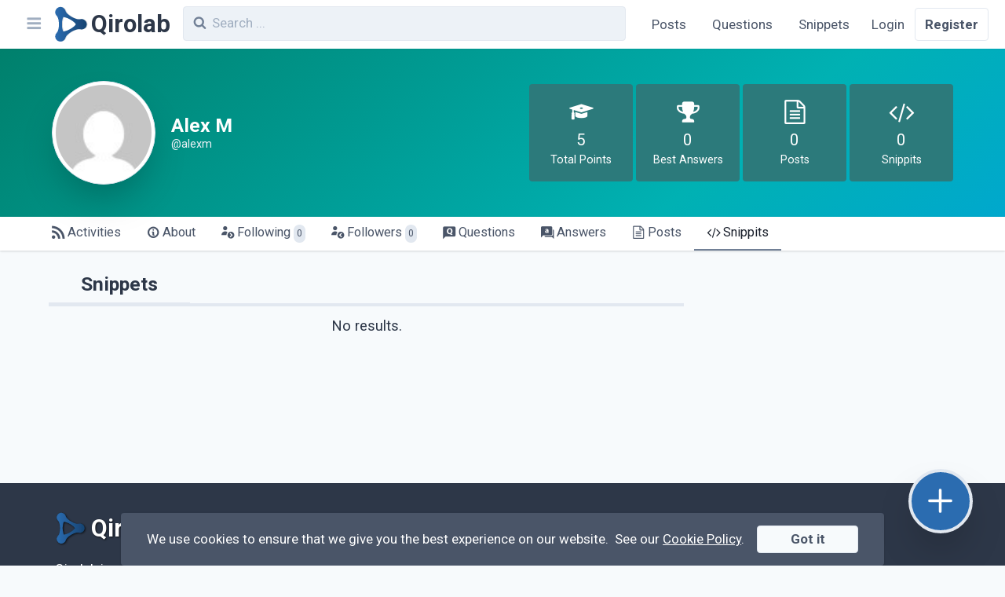

--- FILE ---
content_type: text/html; charset=UTF-8
request_url: https://www.qirolab.com/@alexm/snippets
body_size: 6862
content:
<!DOCTYPE html> <html lang="en"> <head> <meta charset="utf-8" /> <meta name="viewport" content="width=device-width, initial-scale=1" />   <title>Snippets created by Alex M (@alexm) | Qirolab</title>        <link rel="canonical" href="https://www.qirolab.com/@alexm/snippets" />   <meta name="twitter:card" content="summary" />  <meta name="twitter:site" content="@qirolab" />   <meta name="twitter:title" content="Snippets created by Alex M (@alexm) | Qirolab" />    <meta name="twitter:image" content="https://www.qirolab.com/imgs/256x256.png" />    <meta property="og:locale" content="en" />  <meta property="og:type" content="website" />   <meta property="og:url" content="https://www.qirolab.com/@alexm/snippets" />   <meta property="og:title" content="Snippets created by Alex M (@alexm) | Qirolab" />   <meta property="og:site_name" content="Qirolab" />  <meta property="fb:app_id" content="2865077683781772" />   <meta property="og:image" content="https://www.qirolab.com/imgs/256x256.png" />   <link rel="alternate" type="application/rss+xml" href="https://www.qirolab.com/feed" title="Qirolab" /> <link rel="alternate" type="application/rss+xml" href="https://www.qirolab.com/feed/posts" title="Qirolab - Posts" /> <link rel="alternate" type="application/rss+xml" href="https://www.qirolab.com/feed/snippets" title="Qirolab - Snippets" /> <link rel="alternate" type="application/rss+xml" href="https://www.qirolab.com/feed/questions" title="Qirolab - Questions" />   <script type="application/ld+json">{"@context":"https:\/\/schema.org","@graph":[{"@type":"WebSite","url":"https:\/\/www.qirolab.com","name":"QiroLab - Community for Developers","potentialAction":{"@type":"SearchAction","target":"https:\/\/www.qirolab.com\/search?q={search_term_string}","query-input":"required name=search_term_string"}}]}</script>  <link rel="apple-touch-icon" sizes="180x180" href="/apple-touch-icon.png" /> <link rel="icon" type="image/png" sizes="32x32" href="/favicon/favicon-32x32.png" /> <link rel="icon" type="image/png" sizes="16x16" href="/favicon/favicon-16x16.png" /> <link rel="manifest" href="/manifest.json" /> <link rel="mask-icon" href="/favicon/safari-pinned-tab.svg" color="#5bbad5" /> <meta name="msapplication-TileColor" content="#da532c" /> <meta name="theme-color" content="#ffffff" /> <meta name="msapplication-config" content="/browserconfig.xml" /> <meta name="csrf-token" content="Jwr91eSjONxlOqnO8mH0OLzwVBV1xep0ybJX5m6u" /> <link rel="dns-prefetch" href="//fonts.gstatic.com" /> <link href="https://fonts.googleapis.com/css?family=Roboto:400,700&display=swap" rel="stylesheet" /> <link href="https://www.qirolab.com/themes/tailwind/css/app.css?id=be130f54b0e379144e6e" rel="stylesheet" />   <style>[v-cloak] { display: none }</style>  <!-- Google Tag Manager -->
<script type="1d3993879113e2c3e0005e10-text/javascript">(function(w,d,s,l,i){w[l]=w[l]||[];w[l].push({'gtm.start':
    new Date().getTime(),event:'gtm.js'});var f=d.getElementsByTagName(s)[0],
    j=d.createElement(s),dl=l!='dataLayer'?'&l='+l:'';j.async=true;j.src=
    'https://www.googletagmanager.com/gtm.js?id='+i+dl;f.parentNode.insertBefore(j,f);
    })(window,document,'script','dataLayer','GTM-5NL445R');</script>
    <!-- End Google Tag Manager -->
 <script data-ad-client="ca-pub-6415995571873420" async src="https://pagead2.googlesyndication.com/pagead/js/adsbygoogle.js" type="1d3993879113e2c3e0005e10-text/javascript"></script>  </head> <body class="antialiased leading-none bg-gray-100">  <!-- Google Tag Manager (noscript) -->
<noscript><iframe src="https://www.googletagmanager.com/ns.html?id=GTM-5NL445R"
    height="0" width="0" style="display:none;visibility:hidden"></iframe></noscript>
    <!-- End Google Tag Manager (noscript) -->
  <div id="app"> <nav class="sticky top-0 z-20 justify-between w-full bg-white shadow-sm lg:flex lg:px-5"> <div class="flex flex-1 py-2">      <a href="https://www.qirolab.com" aria-label="Qirolab" class="inline-flex items-center font-bold hover:no-underline"> <svg xmlns="http://www.w3.org/2000/svg" viewBox="0 0 661 731" width="2.5rem" class="ml-2" style="" > <title>Qirolab</title> <defs> <linearGradient id="blogo" y1=".5" x2="1" y2=".515" gradientUnits="objectBoundingBox"> <stop offset="0" stop-color="#2b6cb0"/> <stop offset="1" stop-color="#174371"/> </linearGradient> <filter id="alogo" x="0" y="0" width="662.619" height="730.35" filterUnits="userSpaceOnUse"> <feOffset dx="10" dy="2"/> <feGaussianBlur stdDeviation="5" result="c"/> <feFlood flood-opacity=".161"/> <feComposite operator="in" in2="c"/> <feComposite in="SourceGraphic"/> </filter> </defs> <g transform="translate(-.003)" filter="url(#alogo)"> <path d="M90.7-699.5c-22 3.7-39.9 12.3-55.4 26.8C17-655.6 5.7-635.1 1.6-611.1c-4.4 25.6 1.5 52.7 16.1 74.8a175.562 175.562 0 0012 15 173.151 173.151 0 0112.1 15.2C77.5-450.5 85.7-313.3 58.4-230c-7.8 23.7-16.2 38.9-30.1 54.2-14.7 16.1-23.4 33.9-26.8 55.2-2.8 17.3-1.2 34 5.1 51.5A104.836 104.836 0 0083-2.3c11.5 2.4 31.5 2.4 42.9 0 20-4.3 36.6-13.4 51.6-28.2 14.5-14.3 21.8-26.3 27.6-45a131.2 131.2 0 0118.8-36.9c45-59.9 151.4-123.4 228.4-136.6 16.2-2.7 35.5-2.7 47.9 0 28.1 6.3 51.4 3.9 74.3-7.5 55.5-27.7 75-95.5 42.6-148.1a110.845 110.845 0 00-44.5-40.3c-13.4-6.5-20.6-8.6-35.9-10.2-10.8-1.1-24.2.1-40.2 3.7-9.3 2.1-32.6 1.4-48.5-1.5-29.3-5.3-61.8-17.4-100.5-37.6-38.6-20-73.8-45.1-101.3-72-22.2-21.6-32.7-37.3-40.7-60.5-6.9-19.7-11.9-28.6-23.6-41.8-16.8-18.9-38.3-30.6-63.9-34.7-11.2-1.8-16.7-1.8-27.3 0zm97.5 207.9c70.2 14.8 162.3 67.6 208.6 119.5 4.6 5.2 10.4 12.4 12.9 15.9 5.4 7.5 5.6 6.6-5 19.9-36.5 45.6-113.6 95.2-184.2 118.5-21.7 7.1-31.1 9.5-43 10.8-4.9.5-10.7 1.3-12.7 1.6-3.6.5-3.7.4-5.8-4.3-24.2-53.6-30.9-149.8-15.9-225.8 3.8-19.1 8-34.2 13.1-46.4 2.1-5.3 4.2-10.4 4.5-11.5.5-1.7 1.3-1.8 8.2-1.3a171.52 171.52 0 0119.3 3.1z" transform="translate(4.83 713.85)" fill="url(#blogo)"/> </g> </svg> <span style="" class="hidden pl-1 text-gray-800 text-3xl md:inline"> Qirolab </span> </a>  <div class="w-full pl-2 lg:px-4"> <search-input /> </div> <button @click="toggleLeftMenu()" aria-label="Navbar" class="appearance-none p-2 focus:outline-none text-xl text-gray-500  lg:order-first "> <span class="pl-1 pointer-events-none icon icon-align-justify"></span> </button> <div class="flex flex-shrink-0"> <div class="items-center hidden lg:flex">  <a class="nav-item " href="https://www.qirolab.com/posts">Posts</a> <a class="nav-item " href="https://www.qirolab.com/questions">Questions</a> <a class="nav-item " href="https://www.qirolab.com/snippets">Snippets</a> </div>  </div> </div>  <div class="flex items-center text-center bg-gray-100 border-t lg:bg-white lg:border-none"> <a class="flex-1 p-3 text-gray-700 border-r lg:border-none" href="https://www.qirolab.com/login">Login</a> <a class="flex-1 p-3 font-semibold text-gray-700 rounded lg:border" href="https://www.qirolab.com/register">Register</a> </div>  </nav> <main class="flex justify-center w-full mx-auto break-words min-h-screen-90">  <div ref="wrapper" class="flex flex-col w-full leading-normal has-header"> <div class="flex flex-col items-center w-full py-6 text-white lg:py-10 md:justify-between md:flex-row group-header"> <div class="flex items-center px-5 lg:px-16"> <div class="relative w-24 h-24 pb-24 md:w-32 md:h-32 md:pb-32"> <img src="https://www.gravatar.com/avatar/1c42cedcc90526de30de931ee44cdd01?d=mp&amp;s=80" alt="Alex M" loading="lazy" class="absolute object-cover w-full h-full p-1 bg-white border rounded-full shadow-2xl" /> </div> <div class="pl-5"> <h3 class="py-2 m-0 text-base font-semibold leading-tight border-0 md:py-3 md:text-lg lg:text-2xl"> Alex M <span class="block text-sm font-normal text-gray-200">@alexm</span> </h3>  </div> </div> <div class="flex flex-col items-center w-full mt-6 overflow-hidden md:pr-5 lg:pr-16 md:mt-0 md:w-auto"> <div class="flex text-center"> <div class="flex flex-col justify-around w-20 py-3 bg-teal-700 rounded lg:py-5 lg:w-32 md:w-24"> <i class="text-3xl icon icon-university"></i> <span class="text-xl">5</span> <span class="hidden mt-1 leading-none md:block md:text-sm">Total Points</span> </div> <div class="flex flex-col justify-around w-20 py-3 ml-1 bg-teal-700 rounded lg:py-5 lg:w-32 md:w-24"> <i class="text-3xl icon icon-trophy"></i> <span class="text-xl">0</span> <span class="hidden mt-1 leading-none md:block md:text-sm">Best Answers</span> </div> <div class="flex flex-col justify-around w-20 py-3 ml-1 bg-teal-700 rounded lg:py-5 lg:w-32 md:w-24"> <i class="text-3xl icon icon-article"></i> <span class="text-xl">0</span> <span class="hidden mt-1 leading-none md:block md:text-sm">Posts</span> </div> <div class="flex flex-col justify-around w-20 py-3 ml-1 bg-teal-700 rounded lg:py-5 lg:w-32 md:w-24"> <i class="text-3xl icon icon-code"></i> <span class="text-xl">0</span> <span class="hidden mt-1 leading-none md:block md:text-sm">Snippits</span> </div> </div> </div> </div> <div class="bg-white shadow"> <div ref="priority_nav_wrapper" class="relative lg:w-9/10"> <nav id="priority-nav" class="w-full overflow-hidden md:px-5 lg:px-12 "> <ul class="flex w-full text-sm md:text-base"> <li> <a class=" text-gray-700  block p-2 whitespace-no-wrap hover:no-underline hover:text-gray-900 hover:border-b-2 hover:border-gray-600 lg:px-4" href="https://www.qirolab.com/@alexm"> <i class="icon icon-rss"></i> <span>Activities</span> </a> </li> <li> <a class=" text-gray-700  block p-2 whitespace-no-wrap hover:no-underline hover:text-gray-900 hover:border-b-2 hover:border-gray-600 lg:px-4" href="https://www.qirolab.com/@alexm/about"> <i class="icon icon-info"></i> <span>About</span> </a> </li> <li> <a class=" text-gray-700  block p-2 whitespace-no-wrap hover:no-underline hover:text-gray-900 hover:border-b-2 hover:border-gray-600 lg:px-4" href="https://www.qirolab.com/@alexm/following"> <i class="icon icon-following"></i> <span>Following</span> <span class="p-1 text-xs bg-gray-300 rounded-full">0</span> </a> </li> <li> <a class=" text-gray-700  block p-2 whitespace-no-wrap hover:no-underline hover:text-gray-900 hover:border-b-2 hover:border-gray-600 lg:px-4" href="https://www.qirolab.com/@alexm/followers"> <i class="icon icon-followers"></i> <span>Followers</span> <span class="p-1 text-xs bg-gray-300 rounded-full">0</span> </a> </li> <li> <a class=" text-gray-700  block p-2 whitespace-no-wrap hover:no-underline hover:text-gray-900 hover:border-b-2 hover:border-gray-600 lg:px-4" href="https://www.qirolab.com/@alexm/questions"> <i class="icon icon-question"></i> <span>Questions</span> </a> </li> <li> <a class=" text-gray-700  block p-2 whitespace-no-wrap hover:no-underline hover:text-gray-900 hover:border-b-2 hover:border-gray-600 lg:px-4" href="https://www.qirolab.com/@alexm/answers"> <i class="icon icon-answer"></i> <span>Answers</span> </a> </li> <li> <a class=" text-gray-700  block p-2 whitespace-no-wrap hover:no-underline hover:text-gray-900 hover:border-b-2 hover:border-gray-600 lg:px-4" href="https://www.qirolab.com/@alexm/posts"> <i class="icon icon-article"></i> <span>Posts</span> </a> </li> <li> <a class=" text-gray-900 border-b-2 border-gray-600  block p-2 whitespace-no-wrap hover:no-underline hover:text-gray-900 hover:border-b-2 hover:border-gray-600 lg:px-4" href="https://www.qirolab.com/@alexm/snippets"> <i class="icon icon-code"></i> <span>Snippits</span> </a> </li>    <li id="overflow-nav" style="display: none" class="absolute right-0 bg-white"> <button aria-label="Menu" data-target="overflow-nav-list" class="block px-4 py-2 whitespace-no-wrap hover:no-underline hover:text-gray-900 hover:border-b-2 hover:border-gray-600 lg:px-4 focus:outline-none dropdown"> <span class="icon icon-align-justify"></span> </button> <ul id="overflow-nav-list" class="absolute right-0 z-10 hidden w-56 bg-white rounded-b shadow md:mr-2 dropdown-menu"></ul> </li> </ul> </nav> </div> </div> <div ref="content_wrapper" class="flex flex-col w-full p-font-size lg:flex-row lg:px-10"> <div ref="content" class="my-2 lg:mx-5 lg:w-7/10">  <div class="flex justify-between pt-1 -mb-5 border-b-4"> <h2 class="px-4 mt-3 lg:px-10">Snippets</h2>  </div> <infinite-scroll :currentpage="1" :lastpage="1">  </infinite-scroll>  <div class="flex justify-center mt-5"> <p>No results.</p> </div>   </div> <div class="w-full mt-4 lg:w-3/10 lg:order-none scroll-bar-wrap">
    <div id="left-sidebar-sticky" class="flex flex-col items-center w-full lg:block lg:sticky scroll-box">
        <div>
        

        <!-- responsive-ads-qirolab -->
        <ins class="adsbygoogle"
            style="display:block"
            data-ad-client="ca-pub-6415995571873420"
            data-ad-slot="8309035593"
            data-ad-format="auto"
            data-full-width-responsive="true"></ins>
        <script type="1d3993879113e2c3e0005e10-text/javascript">
            (adsbygoogle = window.adsbygoogle || []).push({});
        </script>
    </div>
    </div>
</div>
 </div> </div> <div ref="left_sidebar" class="lg:-left-1/5 fixed z-30 order-first w-4/5 -mt-2 top-16 lg:top-auto lg:z-0 -left-4/5 sm:w-2/5 lg:w-1/5"> <div id="left-sidebar-sticky" class="sticky w-full h-screen py-3 pb-20 bg-gray-100 scroll-box"> <ul class="flex flex-col"> <li class=" px-4 hover:bg-gray-200"> <a class="nav-item" href="https://www.qirolab.com"> <i class="mr-4 text-xl icon icon-home"></i> Home </a> </li>  <li class=" px-4 hover:bg-gray-200"> <a class="nav-item" href="https://www.qirolab.com/questions"> <i class="mr-4 text-xl icon icon-question"></i> Questions </a> </li> <li class=" px-4 hover:bg-gray-200"> <a class="nav-item" href="https://www.qirolab.com/posts"> <i class="mr-4 text-xl icon icon-article"></i> Posts </a> </li> <li class=" px-4 hover:bg-gray-200"> <a class="nav-item" href="https://www.qirolab.com/snippets"> <i class="mr-4 text-xl icon icon-code"></i> Snippets </a> </li> <li class=" px-4 hover:bg-gray-200"> <a class="nav-item" href="https://www.qirolab.com/tags"> <i class="mr-4 text-xl icon icon-tags"></i> Tags </a> </li> </ul>     <div> <div class="px-6 py-4 text-lg text-gray-700"> Popular Tags </div>  <a href="/tags/javascript" class="flex items-center px-6 py-1 hover:no-underline hover:bg-gray-200"> <div class="relative w-10 h-10 pb-10"> <img src="/tags/javascript/hzVCz7ZPzMKcPzjtRn5xo7ikyQakBG7DOnjkpvjZ.jpeg?size=thumbnail" alt="JavaScript" loading="lazy" class="absolute object-cover w-full h-full border rounded-full" /> </div> <span class="px-2">JavaScript</span> </a>  <a href="/tags/laravel" class="flex items-center px-6 py-1 hover:no-underline hover:bg-gray-200"> <div class="relative w-10 h-10 pb-10"> <img src="/tags/laravel/IYbJa84XF3e2dVs0oVMdSLY3fzLpEBuItG2OJxiu.jpeg?size=thumbnail" alt="Laravel" loading="lazy" class="absolute object-cover w-full h-full border rounded-full" /> </div> <span class="px-2">Laravel</span> </a>  <a href="/tags/php" class="flex items-center px-6 py-1 hover:no-underline hover:bg-gray-200"> <div class="relative w-10 h-10 pb-10"> <img src="/tags/php/8VsiSs9nJQVruburBr1pAYenfeqnhGY4AOWNLfNq.jpeg?size=thumbnail" alt="PHP" loading="lazy" class="absolute object-cover w-full h-full border rounded-full" /> </div> <span class="px-2">PHP</span> </a>  <a href="/tags/vuejs" class="flex items-center px-6 py-1 hover:no-underline hover:bg-gray-200"> <div class="relative w-10 h-10 pb-10"> <img src="/tags/vuejs/ZPEFD3dVutRIMRkjkUGeIkGnpntEAmIGv81Wnfnq.jpeg?size=thumbnail" alt="Vue.js" loading="lazy" class="absolute object-cover w-full h-full border rounded-full" /> </div> <span class="px-2">Vue.js</span> </a>  <a href="/tags/react-js" class="flex items-center px-6 py-1 hover:no-underline hover:bg-gray-200"> <div class="relative w-10 h-10 pb-10"> <img src="/tags/react-js/PeXB7CLpRmB7aw6L5F87lbmCf3c3PtxqaPfi06dG.jpeg?size=thumbnail" alt="React.js" loading="lazy" class="absolute object-cover w-full h-full border rounded-full" /> </div> <span class="px-2">React.js</span> </a>  <a href="/tags/html" class="flex items-center px-6 py-1 hover:no-underline hover:bg-gray-200"> <div class="relative w-10 h-10 pb-10"> <img src="/tags/html/HKAoY6tVJqcQowH7gPNjRSVPwYVKaKGuQ4xuzKaH.jpeg?size=thumbnail" alt="HTML" loading="lazy" class="absolute object-cover w-full h-full border rounded-full" /> </div> <span class="px-2">HTML</span> </a>  <a href="/tags/wordpress" class="flex items-center px-6 py-1 hover:no-underline hover:bg-gray-200"> <div class="relative w-10 h-10 pb-10"> <img src="/tags/wordpress/EAzwVUArwCIYTjbFtricjuS6blpusvZb9MBnwE98.jpeg?size=thumbnail" alt="WordPress" loading="lazy" class="absolute object-cover w-full h-full border rounded-full" /> </div> <span class="px-2">WordPress</span> </a>  <a href="/tags/ubuntu" class="flex items-center px-6 py-1 hover:no-underline hover:bg-gray-200"> <div class="relative w-10 h-10 pb-10"> <img src="/tags/ubuntu/GNVy2dF1p9UCvMfP2BS78ebvZeIc5WnVbLYRdYu7.jpeg?size=thumbnail" alt="Ubuntu" loading="lazy" class="absolute object-cover w-full h-full border rounded-full" /> </div> <span class="px-2">Ubuntu</span> </a>  <a href="/tags/css" class="flex items-center px-6 py-1 hover:no-underline hover:bg-gray-200"> <div class="relative w-10 h-10 pb-10"> <img src="/tags/css/89pB8UWaftG98ksdkaKAxNJ5tGuMCTKCYYzmtDQK.jpeg?size=thumbnail" alt="CSS" loading="lazy" class="absolute object-cover w-full h-full border rounded-full" /> </div> <span class="px-2">CSS</span> </a>  <a href="/tags/css3" class="flex items-center px-6 py-1 hover:no-underline hover:bg-gray-200"> <div class="relative w-10 h-10 pb-10"> <img src="/tags/css3/xcFWX2lEL2bJa9MgpB88fE0LN7iFuaqmcwSQPjRS.jpeg?size=thumbnail" alt="CSS3" loading="lazy" class="absolute object-cover w-full h-full border rounded-full" /> </div> <span class="px-2">CSS3</span> </a>  </div>  </div> </div>  </main> <footer id="footer" class='w-full p-4 text-gray-100 bg-gray-800'> <div class="container flex flex-col flex-wrap justify-center pt-5 m-auto sm:flex-row"> <div class="w-full px-5 lg:px-8 lg:w-2/6">     <a href="https://www.qirolab.com" aria-label="Qirolab" class="inline-flex items-center font-bold hover:no-underline"> <svg xmlns="http://www.w3.org/2000/svg" viewBox="0 0 661 731" width="2.5rem" class="h-10" style="filter: drop-shadow(1px 1px 1px rgba(0, 0, 0, .65));" > <title>Qirolab</title> <defs> <linearGradient id="bfooter-logo" y1=".5" x2="1" y2=".515" gradientUnits="objectBoundingBox"> <stop offset="0" stop-color="#2b6cb0"/> <stop offset="1" stop-color="#174371"/> </linearGradient> <filter id="afooter-logo" x="0" y="0" width="662.619" height="730.35" filterUnits="userSpaceOnUse"> <feOffset dx="10" dy="2"/> <feGaussianBlur stdDeviation="5" result="c"/> <feFlood flood-opacity=".161"/> <feComposite operator="in" in2="c"/> <feComposite in="SourceGraphic"/> </filter> </defs> <g transform="translate(-.003)" filter="url(#afooter-logo)"> <path d="M90.7-699.5c-22 3.7-39.9 12.3-55.4 26.8C17-655.6 5.7-635.1 1.6-611.1c-4.4 25.6 1.5 52.7 16.1 74.8a175.562 175.562 0 0012 15 173.151 173.151 0 0112.1 15.2C77.5-450.5 85.7-313.3 58.4-230c-7.8 23.7-16.2 38.9-30.1 54.2-14.7 16.1-23.4 33.9-26.8 55.2-2.8 17.3-1.2 34 5.1 51.5A104.836 104.836 0 0083-2.3c11.5 2.4 31.5 2.4 42.9 0 20-4.3 36.6-13.4 51.6-28.2 14.5-14.3 21.8-26.3 27.6-45a131.2 131.2 0 0118.8-36.9c45-59.9 151.4-123.4 228.4-136.6 16.2-2.7 35.5-2.7 47.9 0 28.1 6.3 51.4 3.9 74.3-7.5 55.5-27.7 75-95.5 42.6-148.1a110.845 110.845 0 00-44.5-40.3c-13.4-6.5-20.6-8.6-35.9-10.2-10.8-1.1-24.2.1-40.2 3.7-9.3 2.1-32.6 1.4-48.5-1.5-29.3-5.3-61.8-17.4-100.5-37.6-38.6-20-73.8-45.1-101.3-72-22.2-21.6-32.7-37.3-40.7-60.5-6.9-19.7-11.9-28.6-23.6-41.8-16.8-18.9-38.3-30.6-63.9-34.7-11.2-1.8-16.7-1.8-27.3 0zm97.5 207.9c70.2 14.8 162.3 67.6 208.6 119.5 4.6 5.2 10.4 12.4 12.9 15.9 5.4 7.5 5.6 6.6-5 19.9-36.5 45.6-113.6 95.2-184.2 118.5-21.7 7.1-31.1 9.5-43 10.8-4.9.5-10.7 1.3-12.7 1.6-3.6.5-3.7.4-5.8-4.3-24.2-53.6-30.9-149.8-15.9-225.8 3.8-19.1 8-34.2 13.1-46.4 2.1-5.3 4.2-10.4 4.5-11.5.5-1.7 1.3-1.8 8.2-1.3a171.52 171.52 0 0119.3 3.1z" transform="translate(4.83 713.85)" fill="url(#bfooter-logo)"/> </g> </svg> <span style="filter: drop-shadow(1px 1px 1px rgba(0, 0, 0, .65));" class="px-1 text-white text-3xl"> Qirolab </span> </a>  <p class="mb-4 leading-loose text-white"> Qirolab is an open community for everyone who codes comes to learn, share their knowledge, collaborate, and build their careers. </p> <div class="flex text-xl"> <a href="https://twitter.com/qirolab" rel="nofollow noreferrer noopener noreferrer" target="_blank" aria-label="Twitter" class="p-2 mr-2 text-gray-600 bg-gray-200 rounded-full hover:no-underline"> <i class="icon icon-twitter hover:text-blue-500 leading-0"></i> </a> <a href="https://www.facebook.com/qirolab/" rel="nofollow noreferrer noopener noreferrer" target="_blank" aria-label="Facebook" class="p-2 mr-2 text-gray-600 bg-gray-200 rounded-full hover:no-underline"> <i class="icon icon-facebook hover:text-blue-700 leading-0"></i> </a> <a href="https://github.com/qirolab" rel="nofollow noreferrer noopener noreferrer" target="_blank" aria-label="Github" class="p-2 mr-2 text-gray-600 bg-gray-200 rounded-full hover:no-underline"> <i class="icon icon-github hover:text-gray-900 leading-0"></i> </a> <a href="https://www.youtube.com/channel/UCJLGFWQfHhE9ENHHqgMXiow" rel="nofollow noreferrer noopener noreferrer" target="_blank" aria-label="Youtube" class="p-2 mr-2 text-gray-600 bg-gray-200 rounded-full hover:no-underline"> <i class="icon icon-youtube hover:text-red-700 leading-0"></i> </a> </div> </div>     <div class="w-full mt-5 lg:mt-0 sm:w-4/12 lg:w-3/10"> <p class="px-3 pb-3 mt-3 ml-5 text-xl font-bold"> Videos</p> <ul class="ml-5 leading-snug">  <li class="flex p-1"> <div>     <svg xmlns="http://www.w3.org/2000/svg" width="1.25rem" height="1.25rem" class="inline w-5 h-5 mr-1" style="" viewBox="0 0 24 24" stroke-width="1.5" stroke="#607D8B" fill="none" stroke-linecap="round" stroke-linejoin="round" > <path stroke="none" d="M0 0h24v24H0z" fill="none"/> <path d="M15 10l4.553 -2.276a1 1 0 0 1 1.447 .894v6.764a1 1 0 0 1 -1.447 .894l-4.553 -2.276v-4z" /> <rect x="3" y="6" width="12" height="12" rx="2" /> </svg>  </div> <a target="_blank" rel="noopener" href="https://www.youtube.com/watch?v=bjcM8E5s8p0">Laravel Reverb + Nuxt 3: Real-Time Messaging | Full Chat App Tutorial</a> </li>  <li class="flex p-1"> <div>     <svg xmlns="http://www.w3.org/2000/svg" width="1.25rem" height="1.25rem" class="inline w-5 h-5 mr-1" style="" viewBox="0 0 24 24" stroke-width="1.5" stroke="#607D8B" fill="none" stroke-linecap="round" stroke-linejoin="round" > <path stroke="none" d="M0 0h24v24H0z" fill="none"/> <path d="M15 10l4.553 -2.276a1 1 0 0 1 1.447 .894v6.764a1 1 0 0 1 -1.447 .894l-4.553 -2.276v-4z" /> <rect x="3" y="6" width="12" height="12" rx="2" /> </svg>  </div> <a target="_blank" rel="noopener" href="https://www.youtube.com/watch?v=CLjd0_o67OA">Nuxt 3 + Laravel Sanctum Authentication: Setup Secure SPA &amp; API Auth (Step-by-Step Guide)</a> </li>  <li class="flex p-1"> <div>     <svg xmlns="http://www.w3.org/2000/svg" width="1.25rem" height="1.25rem" class="inline w-5 h-5 mr-1" style="" viewBox="0 0 24 24" stroke-width="1.5" stroke="#607D8B" fill="none" stroke-linecap="round" stroke-linejoin="round" > <path stroke="none" d="M0 0h24v24H0z" fill="none"/> <path d="M15 10l4.553 -2.276a1 1 0 0 1 1.447 .894v6.764a1 1 0 0 1 -1.447 .894l-4.553 -2.276v-4z" /> <rect x="3" y="6" width="12" height="12" rx="2" /> </svg>  </div> <a target="_blank" rel="noopener" href="https://www.youtube.com/watch?v=upalQVzP_Y0">useEffect() Hook in React.js: Side Effects, Lifecycle and Prevent Memory Leaks (Tutorial #13)</a> </li>  <li class="flex p-1"> <div>     <svg xmlns="http://www.w3.org/2000/svg" width="1.25rem" height="1.25rem" class="inline w-5 h-5 mr-1" style="" viewBox="0 0 24 24" stroke-width="1.5" stroke="#607D8B" fill="none" stroke-linecap="round" stroke-linejoin="round" > <path stroke="none" d="M0 0h24v24H0z" fill="none"/> <path d="M15 10l4.553 -2.276a1 1 0 0 1 1.447 .894v6.764a1 1 0 0 1 -1.447 .894l-4.553 -2.276v-4z" /> <rect x="3" y="6" width="12" height="12" rx="2" /> </svg>  </div> <a target="_blank" rel="noopener" href="https://www.youtube.com/watch?v=rvVkVtteefs">Ctrl+Alt+Cheat: Tailwind Shade Generator, Linux Cheat Sheets &amp; More! 🚀</a> </li>  </ul> </div>   <div class="w-full mt-5 lg:mt-0 sm:w-4/12 lg:w-1/6"> <p class="px-3 pb-3 mt-3 ml-5 text-xl font-bold">Learn</p> <ul class="ml-5"> <li class="px-3 py-2"> <a href="https://www.qirolab.com/questions">Questions</a> </li> <li class="px-3 py-2"> <a href="https://www.qirolab.com/posts">Posts</a> </li> <li class="px-3 py-2"> <a href="https://www.qirolab.com/snippets">Snippets</a> </li> <li class="px-3 py-2"> <a href="https://www.qirolab.com/tags">Tags</a> </li> </ul> </div> <div class="w-full mt-5 lg:mt-0 sm:w-4/12 lg:w-1/6"> <p class="px-3 pb-3 mt-3 ml-5 text-xl font-bold">Extra</p> <ul class="ml-5"> <li class="px-3 py-2"> <a href="https://www.qirolab.com/about">About</a> </li> <li class="px-3 py-2"> <a href="https://www.qirolab.com/privacy">Privacy Policy</a> </li> <li class="px-3 py-2"> <a href="https://www.qirolab.com/terms">Terms of Service</a> </li> <li class="px-3 py-2"> <contact-modal /> </li> </ul> </div> </div> <div class="pt-5 mt-5 text-sm text-center text-gray-300 border-t border-gray-600"> &copy; QiroLab 2026. All rights reserved. </div> </footer>     <div class="fixed z-10 bottom-3 right-3 md:bottom-10 md:right-10"> <v-dropdown position="top" classes="border angle down absolute right-0 z-30 w-48 text-sm text-left bg-white rounded shadow"> <div class="pt-2"> <div class="p-4 text-4xl text-white bg-blue-700 border-4 rounded-full shadow-2xl cursor-pointer">     <svg fill="none" viewBox="0 0 24 24" stroke="currentColor" class="w-6 sm:w-8 md:w-10" style=""> <path stroke-linecap="round" stroke-linejoin="round" stroke-width="2" d="M12 4v16m8-8H4"/> </svg>  </div> </div> <template #dropdown> <a href="https://www.qirolab.com/questions/ask" class="block px-4 py-4 font-medium text-gray-700 hover:bg-gray-700 hover:text-white hover:no-underline"> <i class="mr-1 icon icon-question"></i> Ask Question </a> <a href="https://www.qirolab.com/posts/new" class="block px-4 py-4 font-medium text-gray-700 hover:bg-gray-700 hover:text-white hover:no-underline"> <i class="mr-1 icon icon-article"></i> New Post </a> <a href="https://www.qirolab.com/snippets/new" class="block px-4 py-4 font-medium text-gray-700 hover:bg-gray-700 hover:text-white hover:no-underline"> <i class="mr-1 icon icon-code"></i> Create Snippet </a> </template> </v-dropdown> </div>    <div ref="bg_overlay" @click="toggleLeftMenu()" class="fixed top-0 bottom-0 left-0 right-0 z-10 hidden bg-gray-700 opacity-50 lg:hidden"></div> <flash-message-list message="" type="" /> </div>  <div class="fixed bottom-0 w-full text-center js-cookie-consent cookie-consent"> <div class="inline-block px-8 py-4 text-white bg-gray-700 rounded shadow"> <span class="cookie-consent__message"> We use cookies to ensure that we give you the best experience on our website. &nbsp;See our <a href="https://www.qirolab.com/cookies-policies" class="text-white underline">Cookie Policy</a>. </span> <button class="ml-3 js-cookie-consent-agree cookie-consent__agree btn btn-light"> Got it </button> </div> </div> <script type="1d3993879113e2c3e0005e10-text/javascript"> window.laravelCookieConsent = (function () { const COOKIE_VALUE = 1; const COOKIE_DOMAIN = 'www.qirolab.com'; function consentWithCookies() { setCookie('cookie_consent', COOKIE_VALUE, 7300); hideCookieDialog(); } function cookieExists(name) { return (document.cookie.split('; ').indexOf(name + '=' + COOKIE_VALUE) !== -1); } function hideCookieDialog() { const dialogs = document.getElementsByClassName('js-cookie-consent'); for (let i = 0; i < dialogs.length; ++i) { dialogs[i].style.display = 'none'; } } function setCookie(name, value, expirationInDays) { const date = new Date(); date.setTime(date.getTime() + (expirationInDays * 24 * 60 * 60 * 1000)); document.cookie = name + '=' + value + ';expires=' + date.toUTCString() + ';domain=' + COOKIE_DOMAIN + ';path=/' + ';samesite=lax'; } if (cookieExists('cookie_consent')) { hideCookieDialog(); } const buttons = document.getElementsByClassName('js-cookie-consent-agree'); for (let i = 0; i < buttons.length; ++i) { buttons[i].addEventListener('click', consentWithCookies); } return { consentWithCookies: consentWithCookies, hideCookieDialog: hideCookieDialog }; })(); </script>  <script src="https://www.qirolab.com/themes/tailwind/js/app.js?id=e2fedeefec5617532d4e" defer type="1d3993879113e2c3e0005e10-text/javascript"></script> <script src="/cdn-cgi/scripts/7d0fa10a/cloudflare-static/rocket-loader.min.js" data-cf-settings="1d3993879113e2c3e0005e10-|49" defer></script></body> </html>

--- FILE ---
content_type: text/html; charset=utf-8
request_url: https://www.google.com/recaptcha/api2/aframe
body_size: 255
content:
<!DOCTYPE HTML><html><head><meta http-equiv="content-type" content="text/html; charset=UTF-8"></head><body><script nonce="8OcwoeunwjmPlqHg-4p62g">/** Anti-fraud and anti-abuse applications only. See google.com/recaptcha */ try{var clients={'sodar':'https://pagead2.googlesyndication.com/pagead/sodar?'};window.addEventListener("message",function(a){try{if(a.source===window.parent){var b=JSON.parse(a.data);var c=clients[b['id']];if(c){var d=document.createElement('img');d.src=c+b['params']+'&rc='+(localStorage.getItem("rc::a")?sessionStorage.getItem("rc::b"):"");window.document.body.appendChild(d);sessionStorage.setItem("rc::e",parseInt(sessionStorage.getItem("rc::e")||0)+1);localStorage.setItem("rc::h",'1768662867833');}}}catch(b){}});window.parent.postMessage("_grecaptcha_ready", "*");}catch(b){}</script></body></html>

--- FILE ---
content_type: application/javascript; charset=utf-8
request_url: https://www.qirolab.com/themes/tailwind/js/app.js?id=e2fedeefec5617532d4e
body_size: 197249
content:
/*! For license information please see app.js.LICENSE.txt */
!function(e){function t(t){for(var n,i,o=t[0],s=t[1],a=0,c=[];a<o.length;a++)i=o[a],Object.prototype.hasOwnProperty.call(r,i)&&r[i]&&c.push(r[i][0]),r[i]=0;for(n in s)Object.prototype.hasOwnProperty.call(s,n)&&(e[n]=s[n]);for(l&&l(t);c.length;)c.shift()()}var n={},r={0:0};function i(t){if(n[t])return n[t].exports;var r=n[t]={i:t,l:!1,exports:{}};return e[t].call(r.exports,r,r.exports,i),r.l=!0,r.exports}i.e=function(e){var t=[],n=r[e];if(0!==n)if(n)t.push(n[2]);else{var o=new Promise((function(t,i){n=r[e]=[t,i]}));t.push(n[2]=o);var s,a=document.createElement("script");a.charset="utf-8",a.timeout=120,i.nc&&a.setAttribute("nonce",i.nc),a.src=function(e){return i.p+"js/chunk/"+({1:"codeeditor",2:"editorjs",3:"vendors~codeeditor",4:"vendors~editorjs"}[e]||e)+".js"}(e);var l=new Error;s=function(t){a.onerror=a.onload=null,clearTimeout(c);var n=r[e];if(0!==n){if(n){var i=t&&("load"===t.type?"missing":t.type),o=t&&t.target&&t.target.src;l.message="Loading chunk "+e+" failed.\n("+i+": "+o+")",l.name="ChunkLoadError",l.type=i,l.request=o,n[1](l)}r[e]=void 0}};var c=setTimeout((function(){s({type:"timeout",target:a})}),12e4);a.onerror=a.onload=s,document.head.appendChild(a)}return Promise.all(t)},i.m=e,i.c=n,i.d=function(e,t,n){i.o(e,t)||Object.defineProperty(e,t,{enumerable:!0,get:n})},i.r=function(e){"undefined"!=typeof Symbol&&Symbol.toStringTag&&Object.defineProperty(e,Symbol.toStringTag,{value:"Module"}),Object.defineProperty(e,"__esModule",{value:!0})},i.t=function(e,t){if(1&t&&(e=i(e)),8&t)return e;if(4&t&&"object"==typeof e&&e&&e.__esModule)return e;var n=Object.create(null);if(i.r(n),Object.defineProperty(n,"default",{enumerable:!0,value:e}),2&t&&"string"!=typeof e)for(var r in e)i.d(n,r,function(t){return e[t]}.bind(null,r));return n},i.n=function(e){var t=e&&e.__esModule?function(){return e.default}:function(){return e};return i.d(t,"a",t),t},i.o=function(e,t){return Object.prototype.hasOwnProperty.call(e,t)},i.p="/themes/tailwind//",i.oe=function(e){throw console.error(e),e};var o=window.webpackJsonp=window.webpackJsonp||[],s=o.push.bind(o);o.push=t,o=o.slice();for(var a=0;a<o.length;a++)t(o[a]);var l=s;i(i.s=0)}({"+80P":function(e,t,n){"use strict";function r(e){var t=Array.prototype.slice.call(arguments,1);return t.forEach((function(t){t&&Object.keys(t).forEach((function(n){e[n]=t[n]}))})),e}function i(e){return Object.prototype.toString.call(e)}function o(e){return"[object Function]"===i(e)}function s(e){return e.replace(/[.?*+^$[\]\\(){}|-]/g,"\\$&")}var a={fuzzyLink:!0,fuzzyEmail:!0,fuzzyIP:!1};var l={"http:":{validate:function(e,t,n){var r=e.slice(t);return n.re.http||(n.re.http=new RegExp("^\\/\\/"+n.re.src_auth+n.re.src_host_port_strict+n.re.src_path,"i")),n.re.http.test(r)?r.match(n.re.http)[0].length:0}},"https:":"http:","ftp:":"http:","//":{validate:function(e,t,n){var r=e.slice(t);return n.re.no_http||(n.re.no_http=new RegExp("^"+n.re.src_auth+"(?:localhost|(?:(?:"+n.re.src_domain+")\\.)+"+n.re.src_domain_root+")"+n.re.src_port+n.re.src_host_terminator+n.re.src_path,"i")),n.re.no_http.test(r)?t>=3&&":"===e[t-3]||t>=3&&"/"===e[t-3]?0:r.match(n.re.no_http)[0].length:0}},"mailto:":{validate:function(e,t,n){var r=e.slice(t);return n.re.mailto||(n.re.mailto=new RegExp("^"+n.re.src_email_name+"@"+n.re.src_host_strict,"i")),n.re.mailto.test(r)?r.match(n.re.mailto)[0].length:0}}},c="biz|com|edu|gov|net|org|pro|web|xxx|aero|asia|coop|info|museum|name|shop|рф".split("|");function u(e){var t=e.re=n("sRdV")(e.__opts__),r=e.__tlds__.slice();function a(e){return e.replace("%TLDS%",t.src_tlds)}e.onCompile(),e.__tlds_replaced__||r.push("a[cdefgilmnoqrstuwxz]|b[abdefghijmnorstvwyz]|c[acdfghiklmnoruvwxyz]|d[ejkmoz]|e[cegrstu]|f[ijkmor]|g[abdefghilmnpqrstuwy]|h[kmnrtu]|i[delmnoqrst]|j[emop]|k[eghimnprwyz]|l[abcikrstuvy]|m[acdeghklmnopqrstuvwxyz]|n[acefgilopruz]|om|p[aefghklmnrstwy]|qa|r[eosuw]|s[abcdeghijklmnortuvxyz]|t[cdfghjklmnortvwz]|u[agksyz]|v[aceginu]|w[fs]|y[et]|z[amw]"),r.push(t.src_xn),t.src_tlds=r.join("|"),t.email_fuzzy=RegExp(a(t.tpl_email_fuzzy),"i"),t.link_fuzzy=RegExp(a(t.tpl_link_fuzzy),"i"),t.link_no_ip_fuzzy=RegExp(a(t.tpl_link_no_ip_fuzzy),"i"),t.host_fuzzy_test=RegExp(a(t.tpl_host_fuzzy_test),"i");var l=[];function c(e,t){throw new Error('(LinkifyIt) Invalid schema "'+e+'": '+t)}e.__compiled__={},Object.keys(e.__schemas__).forEach((function(t){var n=e.__schemas__[t];if(null!==n){var r={validate:null,link:null};if(e.__compiled__[t]=r,"[object Object]"===i(n))return!function(e){return"[object RegExp]"===i(e)}(n.validate)?o(n.validate)?r.validate=n.validate:c(t,n):r.validate=function(e){return function(t,n){var r=t.slice(n);return e.test(r)?r.match(e)[0].length:0}}(n.validate),void(o(n.normalize)?r.normalize=n.normalize:n.normalize?c(t,n):r.normalize=function(e,t){t.normalize(e)});!function(e){return"[object String]"===i(e)}(n)?c(t,n):l.push(t)}})),l.forEach((function(t){e.__compiled__[e.__schemas__[t]]&&(e.__compiled__[t].validate=e.__compiled__[e.__schemas__[t]].validate,e.__compiled__[t].normalize=e.__compiled__[e.__schemas__[t]].normalize)})),e.__compiled__[""]={validate:null,normalize:function(e,t){t.normalize(e)}};var u=Object.keys(e.__compiled__).filter((function(t){return t.length>0&&e.__compiled__[t]})).map(s).join("|");e.re.schema_test=RegExp("(^|(?!_)(?:[><｜]|"+t.src_ZPCc+"))("+u+")","i"),e.re.schema_search=RegExp("(^|(?!_)(?:[><｜]|"+t.src_ZPCc+"))("+u+")","ig"),e.re.pretest=RegExp("("+e.re.schema_test.source+")|("+e.re.host_fuzzy_test.source+")|@","i"),function(e){e.__index__=-1,e.__text_cache__=""}(e)}function f(e,t){var n=e.__index__,r=e.__last_index__,i=e.__text_cache__.slice(n,r);this.schema=e.__schema__.toLowerCase(),this.index=n+t,this.lastIndex=r+t,this.raw=i,this.text=i,this.url=i}function d(e,t){var n=new f(e,t);return e.__compiled__[n.schema].normalize(n,e),n}function p(e,t){if(!(this instanceof p))return new p(e,t);var n;t||(n=e,Object.keys(n||{}).reduce((function(e,t){return e||a.hasOwnProperty(t)}),!1)&&(t=e,e={})),this.__opts__=r({},a,t),this.__index__=-1,this.__last_index__=-1,this.__schema__="",this.__text_cache__="",this.__schemas__=r({},l,e),this.__compiled__={},this.__tlds__=c,this.__tlds_replaced__=!1,this.re={},u(this)}p.prototype.add=function(e,t){return this.__schemas__[e]=t,u(this),this},p.prototype.set=function(e){return this.__opts__=r(this.__opts__,e),this},p.prototype.test=function(e){if(this.__text_cache__=e,this.__index__=-1,!e.length)return!1;var t,n,r,i,o,s,a,l;if(this.re.schema_test.test(e))for((a=this.re.schema_search).lastIndex=0;null!==(t=a.exec(e));)if(i=this.testSchemaAt(e,t[2],a.lastIndex)){this.__schema__=t[2],this.__index__=t.index+t[1].length,this.__last_index__=t.index+t[0].length+i;break}return this.__opts__.fuzzyLink&&this.__compiled__["http:"]&&(l=e.search(this.re.host_fuzzy_test))>=0&&(this.__index__<0||l<this.__index__)&&null!==(n=e.match(this.__opts__.fuzzyIP?this.re.link_fuzzy:this.re.link_no_ip_fuzzy))&&(o=n.index+n[1].length,(this.__index__<0||o<this.__index__)&&(this.__schema__="",this.__index__=o,this.__last_index__=n.index+n[0].length)),this.__opts__.fuzzyEmail&&this.__compiled__["mailto:"]&&e.indexOf("@")>=0&&null!==(r=e.match(this.re.email_fuzzy))&&(o=r.index+r[1].length,s=r.index+r[0].length,(this.__index__<0||o<this.__index__||o===this.__index__&&s>this.__last_index__)&&(this.__schema__="mailto:",this.__index__=o,this.__last_index__=s)),this.__index__>=0},p.prototype.pretest=function(e){return this.re.pretest.test(e)},p.prototype.testSchemaAt=function(e,t,n){return this.__compiled__[t.toLowerCase()]?this.__compiled__[t.toLowerCase()].validate(e,n,this):0},p.prototype.match=function(e){var t=0,n=[];this.__index__>=0&&this.__text_cache__===e&&(n.push(d(this,t)),t=this.__last_index__);for(var r=t?e.slice(t):e;this.test(r);)n.push(d(this,t)),r=r.slice(this.__last_index__),t+=this.__last_index__;return n.length?n:null},p.prototype.tlds=function(e,t){return e=Array.isArray(e)?e:[e],t?(this.__tlds__=this.__tlds__.concat(e).sort().filter((function(e,t,n){return e!==n[t-1]})).reverse(),u(this),this):(this.__tlds__=e.slice(),this.__tlds_replaced__=!0,u(this),this)},p.prototype.normalize=function(e){e.schema||(e.url="http://"+e.url),"mailto:"!==e.schema||/^mailto:/i.test(e.url)||(e.url="mailto:"+e.url)},p.prototype.onCompile=function(){},e.exports=p},"+pTP":function(e,t,n){"use strict";n.r(t);var r={name:"flash-message",props:["message"],data:function(){return{timeout:null,hideTimeout:null}},computed:{type:function(){return this.message.type?"alert-".concat(this.message.type):"alert-primary"},msg:function(){return this.message.message}},mounted:function(){var e=this;this.hideTimeout=setTimeout((function(){fadeOut(e.$refs.msg)}),1e4),this.timeout=setTimeout((function(){e.close()}),12e3)},beforeDestroy:function(){clearTimeout(this.hideTimeout),clearTimeout(this.timeout)},methods:{close:function(){this.$emit("close",this.message)}}},i=n("KHd+");function o(e,t){var n=Object.keys(e);if(Object.getOwnPropertySymbols){var r=Object.getOwnPropertySymbols(e);t&&(r=r.filter((function(t){return Object.getOwnPropertyDescriptor(e,t).enumerable}))),n.push.apply(n,r)}return n}function s(e){for(var t=1;t<arguments.length;t++){var n=null!=arguments[t]?arguments[t]:{};t%2?o(Object(n),!0).forEach((function(t){a(e,t,n[t])})):Object.getOwnPropertyDescriptors?Object.defineProperties(e,Object.getOwnPropertyDescriptors(n)):o(Object(n)).forEach((function(t){Object.defineProperty(e,t,Object.getOwnPropertyDescriptor(n,t))}))}return e}function a(e,t,n){return t in e?Object.defineProperty(e,t,{value:n,enumerable:!0,configurable:!0,writable:!0}):e[t]=n,e}var l={props:{message:{default:null},type:{default:null}},components:{FlashMessage:Object(i.a)(r,(function(){var e=this,t=e.$createElement,n=e._self._c||t;return n("div",{ref:"msg",staticClass:"flex items-center shadow-2xl alert",class:e.type,staticStyle:{"min-height":"4rem"}},[n("div",{domProps:{innerHTML:e._s(e.msg)}}),e._v(" "),n("button",{staticClass:"close",on:{click:function(t){return e.close()}}},[e._v("×")])])}),[],!1,null,null,null).exports},data:function(){return{messages:[]}},mounted:function(){var e=this;this.message&&this.pushMessage({message:this.message,type:this.type}),window.events.$on("flash",(function(t){e.pushMessage(t)}))},methods:{pushMessage:function(e){this.messages.push(s(s({},e),{},{id:this.uniqid()}))},removeMessage:function(e){this.messages=this.messages.filter((function(t){return t.id!=e.id}))}}},c=Object(i.a)(l,(function(){var e=this,t=e.$createElement,n=e._self._c||t;return n("div",{staticClass:"fixed z-50 right-0 mr-4 w-72 bottom-5 md:w-80"},e._l(e.messages,(function(t){return n("flash-message",{key:t.id,attrs:{message:t},on:{close:e.removeMessage}})})),1)}),[],!1,null,null,null);t.default=c.exports},"/dP9":function(e,t,n){"use strict";t.a=function(e){var t=arguments.length>1&&void 0!==arguments[1]?arguments[1]:8;e.style.cssText="box-sizing:border-box; -webkit-box-sizing:border-box; -moz-box-sizing:border-box;",e.style.resize="none",e.style.overflow="hidden",e.style.height="auto",setTimeout((function(){e.style.height="".concat(e.scrollHeight+t,"px")}),10),e.addEventListener("input",(function(){e.style.height="auto",e.style.height="".concat(e.scrollHeight+t,"px")}))}},"/f6Q":function(e,t,n){"use strict";var r=n("AGgm").isSpace;e.exports=function(e,t,n,i){var o,s,a,l,c=e.bMarks[t]+e.tShift[t],u=e.eMarks[t];if(e.sCount[t]-e.blkIndent>=4)return!1;if(42!==(o=e.src.charCodeAt(c++))&&45!==o&&95!==o)return!1;for(s=1;c<u;){if((a=e.src.charCodeAt(c++))!==o&&!r(a))return!1;a===o&&s++}return!(s<3)&&(i||(e.line=t+1,(l=e.push("hr","hr",0)).map=[t,e.line],l.markup=Array(s+1).join(String.fromCharCode(o))),!0)}},"/fsj":function(e,t,n){"use strict";n.r(t);var r={props:["like","dislike","confused","hooray","heart","clap","model"],mixins:[n("Ht1y").a],data:function(){return{reactions:[]}},mounted:function(){this.reactions={like:this.like||0,dislike:this.dislike||0,confused:this.confused||0,hooray:this.hooray||0,heart:this.heart||0,clap:this.clap||0}},computed:{filteredReactions:function(){var e=this;return Object.keys(this.reactions).filter((function(t){return e.reactions[t]>0}))},totalVotes:function(){return this.like+this.dislike+this.confused+this.hooray+this.heart+this.clap}},created:function(){var e=this;window.events.$on("reacted-on-".concat(this.rid),(function(t){!e.reaction||t&&e.reaction!=t||(e.reactions[e.reaction]--,e.reaction=null),e.reaction&&t&&e.reaction!=t&&(e.reactions[e.reaction]--,e.reactions[t]++,e.reaction=t),!e.reaction&&t&&(e.reactions[t]++,e.reaction=t),t&&setTimeout((function(){e.bounce(e.$refs[t][0])}),30)}))},methods:{emoji:function(e){return this.types[e]},bounce:function(e){e&&(e.classList.add("infinite-bounce"),setTimeout((function(){e.classList.remove("infinite-bounce")}),900))}}},i=n("KHd+"),o=Object(i.a)(r,(function(){var e=this,t=e.$createElement,n=e._self._c||t;return n("div",[n("div",{staticClass:"flex mt-1 text-sm text-gray-600",class:{"-mb-5":e.totalVotes>0}},e._l(e.filteredReactions,(function(t){return n("span",{key:t,ref:t,refInFor:!0,staticClass:"flex items-center p-1 text-lg"},[n(t+"-svg",{tag:"component",attrs:{classes:"pb-1 w-5"}}),e._v(" "),n("span",{staticClass:"pl-1"},[e._v(e._s(e.reactions[t]))])],1)})),0)])}),[],!1,null,null,null);t.default=o.exports},0:function(e,t,n){n("4sVl"),e.exports=n("VbkT")},"19Vz":function(e,t,n){!function(e){function t(e){e.state.placeholder&&(e.state.placeholder.parentNode.removeChild(e.state.placeholder),e.state.placeholder=null)}function n(e){t(e);var n=e.state.placeholder=document.createElement("pre");n.style.cssText="height: 0; overflow: visible",n.style.direction=e.getOption("direction"),n.className="CodeMirror-placeholder CodeMirror-line-like";var r=e.getOption("placeholder");"string"==typeof r&&(r=document.createTextNode(r)),n.appendChild(r),e.display.lineSpace.insertBefore(n,e.display.lineSpace.firstChild)}function r(e){o(e)&&n(e)}function i(e){var r=e.getWrapperElement(),i=o(e);r.className=r.className.replace(" CodeMirror-empty","")+(i?" CodeMirror-empty":""),i?n(e):t(e)}function o(e){return 1===e.lineCount()&&""===e.getLine(0)}e.defineOption("placeholder","",(function(n,o,s){var a=s&&s!=e.Init;if(o&&!a)n.on("blur",r),n.on("change",i),n.on("swapDoc",i),i(n);else if(!o&&a){n.off("blur",r),n.off("change",i),n.off("swapDoc",i),t(n);var l=n.getWrapperElement();l.className=l.className.replace(" CodeMirror-empty","")}o&&!n.hasFocus()&&r(n)}))}(n("VrN/"))},"1M3H":function(e,t,n){"use strict";e.exports=n("CK61")},"1dGX":function(e,t,n){"use strict";t.Any=n("y8fO"),t.Cc=n("p7ys"),t.Cf=n("b9EY"),t.P=n("fKCf"),t.Z=n("T8I8")},"1eCo":function(e,t,n){!function(e){"use strict";var t={autoSelfClosers:{area:!0,base:!0,br:!0,col:!0,command:!0,embed:!0,frame:!0,hr:!0,img:!0,input:!0,keygen:!0,link:!0,meta:!0,param:!0,source:!0,track:!0,wbr:!0,menuitem:!0},implicitlyClosed:{dd:!0,li:!0,optgroup:!0,option:!0,p:!0,rp:!0,rt:!0,tbody:!0,td:!0,tfoot:!0,th:!0,tr:!0},contextGrabbers:{dd:{dd:!0,dt:!0},dt:{dd:!0,dt:!0},li:{li:!0},option:{option:!0,optgroup:!0},optgroup:{optgroup:!0},p:{address:!0,article:!0,aside:!0,blockquote:!0,dir:!0,div:!0,dl:!0,fieldset:!0,footer:!0,form:!0,h1:!0,h2:!0,h3:!0,h4:!0,h5:!0,h6:!0,header:!0,hgroup:!0,hr:!0,menu:!0,nav:!0,ol:!0,p:!0,pre:!0,section:!0,table:!0,ul:!0},rp:{rp:!0,rt:!0},rt:{rp:!0,rt:!0},tbody:{tbody:!0,tfoot:!0},td:{td:!0,th:!0},tfoot:{tbody:!0},th:{td:!0,th:!0},thead:{tbody:!0,tfoot:!0},tr:{tr:!0}},doNotIndent:{pre:!0},allowUnquoted:!0,allowMissing:!0,caseFold:!0},n={autoSelfClosers:{},implicitlyClosed:{},contextGrabbers:{},doNotIndent:{},allowUnquoted:!1,allowMissing:!1,allowMissingTagName:!1,caseFold:!1};e.defineMode("xml",(function(r,i){var o,s,a=r.indentUnit,l={},c=i.htmlMode?t:n;for(var u in c)l[u]=c[u];for(var u in i)l[u]=i[u];function f(e,t){function n(n){return t.tokenize=n,n(e,t)}var r=e.next();return"<"==r?e.eat("!")?e.eat("[")?e.match("CDATA[")?n(p("atom","]]>")):null:e.match("--")?n(p("comment","--\x3e")):e.match("DOCTYPE",!0,!0)?(e.eatWhile(/[\w\._\-]/),n(function e(t){return function(n,r){for(var i;null!=(i=n.next());){if("<"==i)return r.tokenize=e(t+1),r.tokenize(n,r);if(">"==i){if(1==t){r.tokenize=f;break}return r.tokenize=e(t-1),r.tokenize(n,r)}}return"meta"}}(1))):null:e.eat("?")?(e.eatWhile(/[\w\._\-]/),t.tokenize=p("meta","?>"),"meta"):(o=e.eat("/")?"closeTag":"openTag",t.tokenize=d,"tag bracket"):"&"==r?(e.eat("#")?e.eat("x")?e.eatWhile(/[a-fA-F\d]/)&&e.eat(";"):e.eatWhile(/[\d]/)&&e.eat(";"):e.eatWhile(/[\w\.\-:]/)&&e.eat(";"))?"atom":"error":(e.eatWhile(/[^&<]/),null)}function d(e,t){var n,r,i=e.next();if(">"==i||"/"==i&&e.eat(">"))return t.tokenize=f,o=">"==i?"endTag":"selfcloseTag","tag bracket";if("="==i)return o="equals",null;if("<"==i){t.tokenize=f,t.state=v,t.tagName=t.tagStart=null;var s=t.tokenize(e,t);return s?s+" tag error":"tag error"}return/[\'\"]/.test(i)?(t.tokenize=(n=i,(r=function(e,t){for(;!e.eol();)if(e.next()==n){t.tokenize=d;break}return"string"}).isInAttribute=!0,r),t.stringStartCol=e.column(),t.tokenize(e,t)):(e.match(/^[^\s\u00a0=<>\"\']*[^\s\u00a0=<>\"\'\/]/),"word")}function p(e,t){return function(n,r){for(;!n.eol();){if(n.match(t)){r.tokenize=f;break}n.next()}return e}}function h(e,t,n){this.prev=e.context,this.tagName=t,this.indent=e.indented,this.startOfLine=n,(l.doNotIndent.hasOwnProperty(t)||e.context&&e.context.noIndent)&&(this.noIndent=!0)}function m(e){e.context&&(e.context=e.context.prev)}function g(e,t){for(var n;;){if(!e.context)return;if(n=e.context.tagName,!l.contextGrabbers.hasOwnProperty(n)||!l.contextGrabbers[n].hasOwnProperty(t))return;m(e)}}function v(e,t,n){return"openTag"==e?(n.tagStart=t.column(),y):"closeTag"==e?b:v}function y(e,t,n){return"word"==e?(n.tagName=t.current(),s="tag",w):l.allowMissingTagName&&"endTag"==e?(s="tag bracket",w(e,0,n)):(s="error",y)}function b(e,t,n){if("word"==e){var r=t.current();return n.context&&n.context.tagName!=r&&l.implicitlyClosed.hasOwnProperty(n.context.tagName)&&m(n),n.context&&n.context.tagName==r||!1===l.matchClosing?(s="tag",x):(s="tag error",_)}return l.allowMissingTagName&&"endTag"==e?(s="tag bracket",x(e,0,n)):(s="error",_)}function x(e,t,n){return"endTag"!=e?(s="error",x):(m(n),v)}function _(e,t,n){return s="error",x(e,0,n)}function w(e,t,n){if("word"==e)return s="attribute",k;if("endTag"==e||"selfcloseTag"==e){var r=n.tagName,i=n.tagStart;return n.tagName=n.tagStart=null,"selfcloseTag"==e||l.autoSelfClosers.hasOwnProperty(r)?g(n,r):(g(n,r),n.context=new h(n,r,i==n.indented)),v}return s="error",w}function k(e,t,n){return"equals"==e?C:(l.allowMissing||(s="error"),w(e,0,n))}function C(e,t,n){return"string"==e?S:"word"==e&&l.allowUnquoted?(s="string",w):(s="error",w(e,0,n))}function S(e,t,n){return"string"==e?S:w(e,0,n)}return f.isInText=!0,{startState:function(e){var t={tokenize:f,state:v,indented:e||0,tagName:null,tagStart:null,context:null};return null!=e&&(t.baseIndent=e),t},token:function(e,t){if(!t.tagName&&e.sol()&&(t.indented=e.indentation()),e.eatSpace())return null;o=null;var n=t.tokenize(e,t);return(n||o)&&"comment"!=n&&(s=null,t.state=t.state(o||n,e,t),s&&(n="error"==s?n+" error":s)),n},indent:function(t,n,r){var i=t.context;if(t.tokenize.isInAttribute)return t.tagStart==t.indented?t.stringStartCol+1:t.indented+a;if(i&&i.noIndent)return e.Pass;if(t.tokenize!=d&&t.tokenize!=f)return r?r.match(/^(\s*)/)[0].length:0;if(t.tagName)return!1!==l.multilineTagIndentPastTag?t.tagStart+t.tagName.length+2:t.tagStart+a*(l.multilineTagIndentFactor||1);if(l.alignCDATA&&/<!\[CDATA\[/.test(n))return 0;var o=n&&/^<(\/)?([\w_:\.-]*)/.exec(n);if(o&&o[1])for(;i;){if(i.tagName==o[2]){i=i.prev;break}if(!l.implicitlyClosed.hasOwnProperty(i.tagName))break;i=i.prev}else if(o)for(;i;){var s=l.contextGrabbers[i.tagName];if(!s||!s.hasOwnProperty(o[2]))break;i=i.prev}for(;i&&i.prev&&!i.startOfLine;)i=i.prev;return i?i.indent+a:t.baseIndent||0},electricInput:/<\/[\s\w:]+>$/,blockCommentStart:"\x3c!--",blockCommentEnd:"--\x3e",configuration:l.htmlMode?"html":"xml",helperType:l.htmlMode?"html":"xml",skipAttribute:function(e){e.state==C&&(e.state=w)},xmlCurrentTag:function(e){return e.tagName?{name:e.tagName,close:"closeTag"==e.type}:null},xmlCurrentContext:function(e){for(var t=[],n=e.context;n;n=n.prev)n.tagName&&t.push(n.tagName);return t.reverse()}}})),e.defineMIME("text/xml","xml"),e.defineMIME("application/xml","xml"),e.mimeModes.hasOwnProperty("text/html")||e.defineMIME("text/html",{name:"xml",htmlMode:!0})}(n("VrN/"))},"1nBO":function(e,t,n){"use strict";var r=n("AGgm").normalizeReference,i=n("AGgm").isSpace;e.exports=function(e,t,n,o){var s,a,l,c,u,f,d,p,h,m,g,v,y,b,x,_,w=0,k=e.bMarks[t]+e.tShift[t],C=e.eMarks[t],S=t+1;if(e.sCount[t]-e.blkIndent>=4)return!1;if(91!==e.src.charCodeAt(k))return!1;for(;++k<C;)if(93===e.src.charCodeAt(k)&&92!==e.src.charCodeAt(k-1)){if(k+1===C)return!1;if(58!==e.src.charCodeAt(k+1))return!1;break}for(c=e.lineMax,x=e.md.block.ruler.getRules("reference"),m=e.parentType,e.parentType="reference";S<c&&!e.isEmpty(S);S++)if(!(e.sCount[S]-e.blkIndent>3||e.sCount[S]<0)){for(b=!1,f=0,d=x.length;f<d;f++)if(x[f](e,S,c,!0)){b=!0;break}if(b)break}for(C=(y=e.getLines(t,S,e.blkIndent,!1).trim()).length,k=1;k<C;k++){if(91===(s=y.charCodeAt(k)))return!1;if(93===s){h=k;break}(10===s||92===s&&++k<C&&10===y.charCodeAt(k))&&w++}if(h<0||58!==y.charCodeAt(h+1))return!1;for(k=h+2;k<C;k++)if(10===(s=y.charCodeAt(k)))w++;else if(!i(s))break;if(!(g=e.md.helpers.parseLinkDestination(y,k,C)).ok)return!1;if(u=e.md.normalizeLink(g.str),!e.md.validateLink(u))return!1;for(a=k=g.pos,l=w+=g.lines,v=k;k<C;k++)if(10===(s=y.charCodeAt(k)))w++;else if(!i(s))break;for(g=e.md.helpers.parseLinkTitle(y,k,C),k<C&&v!==k&&g.ok?(_=g.str,k=g.pos,w+=g.lines):(_="",k=a,w=l);k<C&&(s=y.charCodeAt(k),i(s));)k++;if(k<C&&10!==y.charCodeAt(k)&&_)for(_="",k=a,w=l;k<C&&(s=y.charCodeAt(k),i(s));)k++;return!(k<C&&10!==y.charCodeAt(k))&&(!!(p=r(y.slice(1,h)))&&(o||(void 0===e.env.references&&(e.env.references={}),void 0===e.env.references[p]&&(e.env.references[p]={title:_,href:u}),e.parentType=m,e.line=t+w+1),!0))}},"1u7f":function(e,t,n){"use strict";var r=n("VrN/");window.CodeMirror=r,r.modeURL||(r.modeURL="/themes/tailwind/js/CodeMirror/mode/%N/%N.js");var i={};function o(e,t){var n=r.modes[e].dependencies;if(!n)return t();for(var i=[],o=0;o<n.length;++o)r.modes.hasOwnProperty(n[o])||i.push(n[o]);if(!i.length)return t();var s=function(e,t){var n=t;return function(){0==--n&&e()}}(t,i.length);for(o=0;o<i.length;++o)r.requireMode(i[o],s)}r.requireMode=function(e,t){if("string"!=typeof e&&(e=e.name),r.modes.hasOwnProperty(e))return o(e,t);if(i.hasOwnProperty(e))return i[e].push(t);var n=r.modeURL.replace(/%N/g,e),s=document.createElement("script");s.src=n;var a=document.getElementsByTagName("script")[0],l=i[e]=[t];r.on(s,"load",(function(){o(e,(function(){for(var e=0;e<l.length;++e)l[e]()}))})),a.parentNode.insertBefore(s,a)},r.autoLoadMode=function(e,t){r.modes.hasOwnProperty(t)},t.a=r},"1ytk":function(e,t,n){"use strict";function r(e){return(r="function"==typeof Symbol&&"symbol"==typeof Symbol.iterator?function(e){return typeof e}:function(e){return e&&"function"==typeof Symbol&&e.constructor===Symbol&&e!==Symbol.prototype?"symbol":typeof e})(e)}n.d(t,"a",(function(){return i})),n.d(t,"b",(function(){return o}));var i=function(e){return null==e},o=function(e){if(Array.isArray(e))return!!e.length;if(null==e)return!1;if(!1===e)return!0;if(e instanceof Date)return!isNaN(e.getTime());if("object"===r(e)){for(var t in e)return!0;return!1}return!!String(e).length}},"2KYT":function(e,t,n){"use strict";e.exports.encode=n("xGQ6"),e.exports.decode=n("jzd5"),e.exports.format=n("Q+CF"),e.exports.parse=n("2l+C")},"2SVd":function(e,t,n){"use strict";e.exports=function(e){return/^([a-z][a-z\d\+\-\.]*:)?\/\//i.test(e)}},"2l+C":function(e,t,n){"use strict";function r(){this.protocol=null,this.slashes=null,this.auth=null,this.port=null,this.hostname=null,this.hash=null,this.search=null,this.pathname=null}var i=/^([a-z0-9.+-]+:)/i,o=/:[0-9]*$/,s=/^(\/\/?(?!\/)[^\?\s]*)(\?[^\s]*)?$/,a=["{","}","|","\\","^","`"].concat(["<",">",'"',"`"," ","\r","\n","\t"]),l=["'"].concat(a),c=["%","/","?",";","#"].concat(l),u=["/","?","#"],f=/^[+a-z0-9A-Z_-]{0,63}$/,d=/^([+a-z0-9A-Z_-]{0,63})(.*)$/,p={javascript:!0,"javascript:":!0},h={http:!0,https:!0,ftp:!0,gopher:!0,file:!0,"http:":!0,"https:":!0,"ftp:":!0,"gopher:":!0,"file:":!0};r.prototype.parse=function(e,t){var n,r,o,a,l,m=e;if(m=m.trim(),!t&&1===e.split("#").length){var g=s.exec(m);if(g)return this.pathname=g[1],g[2]&&(this.search=g[2]),this}var v=i.exec(m);if(v&&(o=(v=v[0]).toLowerCase(),this.protocol=v,m=m.substr(v.length)),(t||v||m.match(/^\/\/[^@\/]+@[^@\/]+/))&&(!(l="//"===m.substr(0,2))||v&&p[v]||(m=m.substr(2),this.slashes=!0)),!p[v]&&(l||v&&!h[v])){var y,b,x=-1;for(n=0;n<u.length;n++)-1!==(a=m.indexOf(u[n]))&&(-1===x||a<x)&&(x=a);for(-1!==(b=-1===x?m.lastIndexOf("@"):m.lastIndexOf("@",x))&&(y=m.slice(0,b),m=m.slice(b+1),this.auth=y),x=-1,n=0;n<c.length;n++)-1!==(a=m.indexOf(c[n]))&&(-1===x||a<x)&&(x=a);-1===x&&(x=m.length),":"===m[x-1]&&x--;var _=m.slice(0,x);m=m.slice(x),this.parseHost(_),this.hostname=this.hostname||"";var w="["===this.hostname[0]&&"]"===this.hostname[this.hostname.length-1];if(!w){var k=this.hostname.split(/\./);for(n=0,r=k.length;n<r;n++){var C=k[n];if(C&&!C.match(f)){for(var S="",E=0,A=C.length;E<A;E++)C.charCodeAt(E)>127?S+="x":S+=C[E];if(!S.match(f)){var T=k.slice(0,n),L=k.slice(n+1),D=C.match(d);D&&(T.push(D[1]),L.unshift(D[2])),L.length&&(m=L.join(".")+m),this.hostname=T.join(".");break}}}}this.hostname.length>255&&(this.hostname=""),w&&(this.hostname=this.hostname.substr(1,this.hostname.length-2))}var O=m.indexOf("#");-1!==O&&(this.hash=m.substr(O),m=m.slice(0,O));var M=m.indexOf("?");return-1!==M&&(this.search=m.substr(M),m=m.slice(0,M)),m&&(this.pathname=m),h[o]&&this.hostname&&!this.pathname&&(this.pathname=""),this},r.prototype.parseHost=function(e){var t=o.exec(e);t&&(":"!==(t=t[0])&&(this.port=t.substr(1)),e=e.substr(0,e.length-t.length)),e&&(this.hostname=e)},e.exports=function(e,t){if(e&&e instanceof r)return e;var n=new r;return n.parse(e,t),n}},"31bW":function(e,t,n){"use strict";e.exports=function(e,t,n){var r,i,o,s,a=-1,l=e.posMax,c=e.pos;for(e.pos=t+1,r=1;e.pos<l;){if(93===(o=e.src.charCodeAt(e.pos))&&0===--r){i=!0;break}if(s=e.pos,e.md.inline.skipToken(e),91===o)if(s===e.pos-1)r++;else if(n)return e.pos=c,-1}return i&&(a=e.pos),e.pos=c,a}},"3gkP":function(e,t){e.exports=function(e){var t=e.COMMENT("--","$");return{case_insensitive:!0,illegal:/[<>{}*]/,contains:[{beginKeywords:"begin end start commit rollback savepoint lock alter create drop rename call delete do handler insert load replace select truncate update set show pragma grant merge describe use explain help declare prepare execute deallocate release unlock purge reset change stop analyze cache flush optimize repair kill install uninstall checksum restore check backup revoke comment values with",end:/;/,endsWithParent:!0,lexemes:/[\w\.]+/,keywords:{keyword:"as abort abs absolute acc acce accep accept access accessed accessible account acos action activate add addtime admin administer advanced advise aes_decrypt aes_encrypt after agent aggregate ali alia alias all allocate allow alter always analyze ancillary and anti any anydata anydataset anyschema anytype apply archive archived archivelog are as asc ascii asin assembly assertion associate asynchronous at atan atn2 attr attri attrib attribu attribut attribute attributes audit authenticated authentication authid authors auto autoallocate autodblink autoextend automatic availability avg backup badfile basicfile before begin beginning benchmark between bfile bfile_base big bigfile bin binary_double binary_float binlog bit_and bit_count bit_length bit_or bit_xor bitmap blob_base block blocksize body both bound bucket buffer_cache buffer_pool build bulk by byte byteordermark bytes cache caching call calling cancel capacity cascade cascaded case cast catalog category ceil ceiling chain change changed char_base char_length character_length characters characterset charindex charset charsetform charsetid check checksum checksum_agg child choose chr chunk class cleanup clear client clob clob_base clone close cluster_id cluster_probability cluster_set clustering coalesce coercibility col collate collation collect colu colum column column_value columns columns_updated comment commit compact compatibility compiled complete composite_limit compound compress compute concat concat_ws concurrent confirm conn connec connect connect_by_iscycle connect_by_isleaf connect_by_root connect_time connection consider consistent constant constraint constraints constructor container content contents context contributors controlfile conv convert convert_tz corr corr_k corr_s corresponding corruption cos cost count count_big counted covar_pop covar_samp cpu_per_call cpu_per_session crc32 create creation critical cross cube cume_dist curdate current current_date current_time current_timestamp current_user cursor curtime customdatum cycle data database databases datafile datafiles datalength date_add date_cache date_format date_sub dateadd datediff datefromparts datename datepart datetime2fromparts day day_to_second dayname dayofmonth dayofweek dayofyear days db_role_change dbtimezone ddl deallocate declare decode decompose decrement decrypt deduplicate def defa defau defaul default defaults deferred defi defin define degrees delayed delegate delete delete_all delimited demand dense_rank depth dequeue des_decrypt des_encrypt des_key_file desc descr descri describ describe descriptor deterministic diagnostics difference dimension direct_load directory disable disable_all disallow disassociate discardfile disconnect diskgroup distinct distinctrow distribute distributed div do document domain dotnet double downgrade drop dumpfile duplicate duration each edition editionable editions element ellipsis else elsif elt empty enable enable_all enclosed encode encoding encrypt end end-exec endian enforced engine engines enqueue enterprise entityescaping eomonth error errors escaped evalname evaluate event eventdata events except exception exceptions exchange exclude excluding execu execut execute exempt exists exit exp expire explain explode export export_set extended extent external external_1 external_2 externally extract failed failed_login_attempts failover failure far fast feature_set feature_value fetch field fields file file_name_convert filesystem_like_logging final finish first first_value fixed flash_cache flashback floor flush following follows for forall force foreign form forma format found found_rows freelist freelists freepools fresh from from_base64 from_days ftp full function general generated get get_format get_lock getdate getutcdate global global_name globally go goto grant grants greatest group group_concat group_id grouping grouping_id groups gtid_subtract guarantee guard handler hash hashkeys having hea head headi headin heading heap help hex hierarchy high high_priority hosts hour hours http id ident_current ident_incr ident_seed identified identity idle_time if ifnull ignore iif ilike ilm immediate import in include including increment index indexes indexing indextype indicator indices inet6_aton inet6_ntoa inet_aton inet_ntoa infile initial initialized initially initrans inmemory inner innodb input insert install instance instantiable instr interface interleaved intersect into invalidate invisible is is_free_lock is_ipv4 is_ipv4_compat is_not is_not_null is_used_lock isdate isnull isolation iterate java join json json_exists keep keep_duplicates key keys kill language large last last_day last_insert_id last_value lateral lax lcase lead leading least leaves left len lenght length less level levels library like like2 like4 likec limit lines link list listagg little ln load load_file lob lobs local localtime localtimestamp locate locator lock locked log log10 log2 logfile logfiles logging logical logical_reads_per_call logoff logon logs long loop low low_priority lower lpad lrtrim ltrim main make_set makedate maketime managed management manual map mapping mask master master_pos_wait match matched materialized max maxextents maximize maxinstances maxlen maxlogfiles maxloghistory maxlogmembers maxsize maxtrans md5 measures median medium member memcompress memory merge microsecond mid migration min minextents minimum mining minus minute minutes minvalue missing mod mode model modification modify module monitoring month months mount move movement multiset mutex name name_const names nan national native natural nav nchar nclob nested never new newline next nextval no no_write_to_binlog noarchivelog noaudit nobadfile nocheck nocompress nocopy nocycle nodelay nodiscardfile noentityescaping noguarantee nokeep nologfile nomapping nomaxvalue nominimize nominvalue nomonitoring none noneditionable nonschema noorder nopr nopro noprom nopromp noprompt norely noresetlogs noreverse normal norowdependencies noschemacheck noswitch not nothing notice notnull notrim novalidate now nowait nth_value nullif nulls num numb numbe nvarchar nvarchar2 object ocicoll ocidate ocidatetime ociduration ociinterval ociloblocator ocinumber ociref ocirefcursor ocirowid ocistring ocitype oct octet_length of off offline offset oid oidindex old on online only opaque open operations operator optimal optimize option optionally or oracle oracle_date oradata ord ordaudio orddicom orddoc order ordimage ordinality ordvideo organization orlany orlvary out outer outfile outline output over overflow overriding package pad parallel parallel_enable parameters parent parse partial partition partitions pascal passing password password_grace_time password_lock_time password_reuse_max password_reuse_time password_verify_function patch path patindex pctincrease pctthreshold pctused pctversion percent percent_rank percentile_cont percentile_disc performance period period_add period_diff permanent physical pi pipe pipelined pivot pluggable plugin policy position post_transaction pow power pragma prebuilt precedes preceding precision prediction prediction_cost prediction_details prediction_probability prediction_set prepare present preserve prior priority private private_sga privileges procedural procedure procedure_analyze processlist profiles project prompt protection public publishingservername purge quarter query quick quiesce quota quotename radians raise rand range rank raw read reads readsize rebuild record records recover recovery recursive recycle redo reduced ref reference referenced references referencing refresh regexp_like register regr_avgx regr_avgy regr_count regr_intercept regr_r2 regr_slope regr_sxx regr_sxy reject rekey relational relative relaylog release release_lock relies_on relocate rely rem remainder rename repair repeat replace replicate replication required reset resetlogs resize resource respect restore restricted result result_cache resumable resume retention return returning returns reuse reverse revoke right rlike role roles rollback rolling rollup round row row_count rowdependencies rowid rownum rows rtrim rules safe salt sample save savepoint sb1 sb2 sb4 scan schema schemacheck scn scope scroll sdo_georaster sdo_topo_geometry search sec_to_time second seconds section securefile security seed segment select self semi sequence sequential serializable server servererror session session_user sessions_per_user set sets settings sha sha1 sha2 share shared shared_pool short show shrink shutdown si_averagecolor si_colorhistogram si_featurelist si_positionalcolor si_stillimage si_texture siblings sid sign sin size size_t sizes skip slave sleep smalldatetimefromparts smallfile snapshot some soname sort soundex source space sparse spfile split sql sql_big_result sql_buffer_result sql_cache sql_calc_found_rows sql_small_result sql_variant_property sqlcode sqldata sqlerror sqlname sqlstate sqrt square standalone standby start starting startup statement static statistics stats_binomial_test stats_crosstab stats_ks_test stats_mode stats_mw_test stats_one_way_anova stats_t_test_ stats_t_test_indep stats_t_test_one stats_t_test_paired stats_wsr_test status std stddev stddev_pop stddev_samp stdev stop storage store stored str str_to_date straight_join strcmp strict string struct stuff style subdate subpartition subpartitions substitutable substr substring subtime subtring_index subtype success sum suspend switch switchoffset switchover sync synchronous synonym sys sys_xmlagg sysasm sysaux sysdate sysdatetimeoffset sysdba sysoper system system_user sysutcdatetime table tables tablespace tablesample tan tdo template temporary terminated tertiary_weights test than then thread through tier ties time time_format time_zone timediff timefromparts timeout timestamp timestampadd timestampdiff timezone_abbr timezone_minute timezone_region to to_base64 to_date to_days to_seconds todatetimeoffset trace tracking transaction transactional translate translation treat trigger trigger_nestlevel triggers trim truncate try_cast try_convert try_parse type ub1 ub2 ub4 ucase unarchived unbounded uncompress under undo unhex unicode uniform uninstall union unique unix_timestamp unknown unlimited unlock unnest unpivot unrecoverable unsafe unsigned until untrusted unusable unused update updated upgrade upped upper upsert url urowid usable usage use use_stored_outlines user user_data user_resources users using utc_date utc_timestamp uuid uuid_short validate validate_password_strength validation valist value values var var_samp varcharc vari varia variab variabl variable variables variance varp varraw varrawc varray verify version versions view virtual visible void wait wallet warning warnings week weekday weekofyear wellformed when whene whenev wheneve whenever where while whitespace window with within without work wrapped xdb xml xmlagg xmlattributes xmlcast xmlcolattval xmlelement xmlexists xmlforest xmlindex xmlnamespaces xmlpi xmlquery xmlroot xmlschema xmlserialize xmltable xmltype xor year year_to_month years yearweek",literal:"true false null unknown",built_in:"array bigint binary bit blob bool boolean char character date dec decimal float int int8 integer interval number numeric real record serial serial8 smallint text time timestamp tinyint varchar varchar2 varying void"},contains:[{className:"string",begin:"'",end:"'",contains:[{begin:"''"}]},{className:"string",begin:'"',end:'"',contains:[{begin:'""'}]},{className:"string",begin:"`",end:"`"},e.C_NUMBER_MODE,e.C_BLOCK_COMMENT_MODE,t,e.HASH_COMMENT_MODE]},e.C_BLOCK_COMMENT_MODE,t,e.HASH_COMMENT_MODE]}}},"4dtF":function(e,t,n){"use strict";n.r(t);var r=n("Ht1y"),i=n("N3Cg"),o={props:{endpoint:{default:""},show_reaction:{default:!1},model_owner:{default:!1},type:{required:!0}},mixins:[r.a,i.a],computed:{dropdown:function(){return this.uniqid()}},methods:{react:function(e){var t=this,n=this.reaction;this.reaction=this.reaction!=e?e:"",window.events.$emit("reacted-on-".concat(this.rid),this.reaction),axios.post(this.endpoint,{reaction:e}).catch((function(e){t.reaction=n,window.events.$emit("reacted-on-".concat(t.rid),n),t.handleAjaxError(e)}))},classes:function(e){return[this.reaction==e?"bg-gray-200":""]}}},s=n("KHd+"),a=Object(s.a)(o,(function(){var e=this,t=e.$createElement,n=e._self._c||t;return n("div",{staticClass:"relative"},[n("span",{staticClass:"inline-block px-2 cursor-pointer",attrs:{"data-target":e.dropdown},on:{click:function(t){return t.preventDefault(),e.toggleDropdown(t)}}},[e.reaction&&e.show_reaction?e._e():n("i",{staticClass:"icon icon-thumbs-up"}),e._v(" "),e.reaction&&e.show_reaction?n("span",[n(e.reaction+"-svg",{tag:"component",attrs:{classes:"h-4 w-5"}})],1):e._e()]),e._v(" "),n("div",{staticClass:"absolute z-30 hidden -ml-3 text-lg bg-white rounded shadow -top-12 dropdown-menu",attrs:{id:e.dropdown}},[e.isLogin()&&!e.model_owner?n("div",{staticClass:"flex shadow"},e._l(e.types,(function(t,r){return n("button",{key:r,staticClass:"px-3 py-2 rounded hover:bg-gray-200",class:e.classes(r),attrs:{title:r.capitalize()},on:{click:function(t){return e.react(r)}}},[n(r+"-svg",{tag:"component",attrs:{classes:"h-5 w-6"}})],1)})),0):e._e(),e._v(" "),e.isLogin()?e._e():n("div",{staticClass:"p-2 text-sm text-center shadow w-72"},[e._v("You are not logged in.")]),e._v(" "),e.isLogin()&&e.model_owner?n("div",{staticClass:"p-2 text-sm text-center shadow w-72"},[e._v("You can't react on your own "+e._s(e.type.toLowerCase())+".")]):e._e()])])}),[],!1,null,null,null);t.default=a.exports},"4fNk":function(e,t,n){"use strict";e.exports=["address","article","aside","base","basefont","blockquote","body","caption","center","col","colgroup","dd","details","dialog","dir","div","dl","dt","fieldset","figcaption","figure","footer","form","frame","frameset","h1","h2","h3","h4","h5","h6","head","header","hr","html","iframe","legend","li","link","main","menu","menuitem","meta","nav","noframes","ol","optgroup","option","p","param","section","source","summary","table","tbody","td","tfoot","th","thead","title","tr","track","ul"]},"4sVl":function(e,t,n){"use strict";function r(e){return(r="function"==typeof Symbol&&"symbol"==typeof Symbol.iterator?function(e){return typeof e}:function(e){return e&&"function"==typeof Symbol&&e.constructor===Symbol&&e!==Symbol.prototype?"symbol":typeof e})(e)}n.r(t);var i={computed:{user:function(){return window.App&&window.App.user?window.App.user:null}},methods:{isLogin:function(){return!!this.user},isOwner:function(e){return!(!this.user||!e)&&("object"===r(e)?this.user.uuid==e.owner.id:this.user.uuid==e)}}},o=n("/dP9"),s=function(e){var t=arguments.length>1&&void 0!==arguments[1]?arguments[1]:null,n=arguments.length>2&&void 0!==arguments[2]?arguments[2]:null;n||(n=(n=((t||"")+" copied to clipboard.").trim()).capitalize());var r=e.tagName.toLowerCase();if("textarea"===r||"input"===r)return e.select(),e.setSelectionRange(0,99999),document.execCommand("copy"),void flash(n,"success");if(window.getSelection){var i,o=window.getSelection();return(i=document.createRange()).selectNodeContents(e),o.removeAllRanges(),o.addRange(i),document.execCommand("Copy"),void flash(n,"success")}return document.body.createTextRange?((i=document.body.createTextRange()).moveToElementText(e),i.select(),document.execCommand("Copy"),void flash(n,"success")):void 0},a={methods:{uniqid:function(){return(Math.random().toString(36)+Date.now().toString(36)).substr(2)},redirectTo:function(e){e&&(window.location.href=e)},timeago:function(e){return window.timeSince(new Date(e))},strip_tags:function(e){var t=document.createElement("DIV");return t.innerHTML=e,t.textContent||t.innerText||""},autosize:function(e){Object(o.a)(e)},copy:function(e){var t=arguments.length>1&&void 0!==arguments[1]?arguments[1]:null,n=arguments.length>2&&void 0!==arguments[2]?arguments[2]:null;s(e,t,n)},handleAjaxError:function(e){var t=arguments.length>1&&void 0!==arguments[1]?arguments[1]:{msg:"Oops! your request failed, try again later.",alertValidationError:!1};if(e&&e.response)if(422!==e.response.status){var n="Your email address is not verified.";403!==e.response.status||e.response.data.message!==n?flash(t.msg,"error"):flash(n,"error")}else t.alertValidationError&&flash(e.response.data.message,"error");else flash(t.msg,"error")},getCookie:function(e){for(var t=document.cookie.split(";"),n=0;n<t.length;n++){var r=t[n].split("=");if(e==r[0].trim())return decodeURIComponent(r[1])}return null}}},l={methods:{toggleLeftMenu:function(){var e=this.$refs.wrapper.classList;e.toggle("lg:w-4/5"),e.contains("has-header")?this.$refs.content_wrapper.classList.toggle("lg:px-10"):e.toggle("lg:px-10");var t=this.$refs.content.classList;t.contains("full-page")?(t.toggle("mx-auto"),t.toggle("lg:mx-1"),t.toggle("lg:w-7/10"),t.toggle("lg:w-8/10")):(t.toggle("lg:mx-5"),t.toggle("lg:mx-1")),this.$refs.priority_nav_wrapper,Array.prototype.slice.call(document.querySelectorAll("#content > div"),0).forEach((function(e){e.classList.toggle("lg:px-3")}));var n=this.$refs.left_sidebar.classList;n.toggle("lg:relative"),n.toggle("lg:left-0"),n.toggle("lg:-left-1/5"),n.toggle("-left-4/5"),n.toggle("left-0"),this.$refs.bg_overlay.classList.toggle("hidden")}}},c={mounted:function(){this.handleWindowClicks(),this.toggleDropDowns()},methods:{handleWindowClicks:function(){window.onclick=function(e){Array.prototype.slice.call(document.querySelectorAll(".dropdown-menu"),0).forEach((function(e){e.classList.add("hidden")}))}},toggleDropDowns:function(){var e=this,t=Array.prototype.slice.call(document.querySelectorAll(".dropdown"),0);t.length>0&&t.forEach((function(t){t.addEventListener("click",(function(n){n.stopPropagation();var r=document.getElementById(t.getAttribute("data-target"));r&&(e.closeDropDownsExcept(r),r.addEventListener("click",(function(e){r.classList.contains("dp-stop-propagation")&&e.stopPropagation()})),setTimeout((function(){r.classList.toggle("hidden")}),100))}))}))},closeDropDownsExcept:function(){var e=arguments.length>0&&void 0!==arguments[0]?arguments[0]:null,t=Array.prototype.slice.call(document.querySelectorAll(".dropdown-menu"),0);t.forEach((function(t){e&&e==t||t.classList.contains("hidden")||t.classList.add("hidden")}))}}};n("eYoo"),n("Dby1"),window.Vue=n("XuX8"),n("6+UM"),n("Hj5r"),n("NpNG"),n("auq7"),n("DUGW"),n("Eg5S"),n("dtdh"),Vue.component("delete-activity",n("TC1X").default),Vue.component("delete-activity-permanently",n("Fk03").default),Vue.component("restore-activity",n("M5OE").default),Vue.component("resend-email-verification",n("RZSN").default),Vue.component("v-dropdown",n("Hblm").default),Vue.component("share-modal",n("FLEi").default),Vue.component("contact-modal",n("JXm9").default),Vue.component("contact-form",n("QCon").default),Vue.component("follow-btn",n("iMwP").default),Vue.component("infinite-scroll",n("ZCRy").default),Vue.component("modal",n("6Tta").default),Vue.component("flash-message-list",n("+pTP").default),Vue.component("select-dropdown",n("j/xR").default),Vue.component("report-spam",n("StYX").default),Vue.component("bookmark",n("Mx/O").default),Vue.component("post-form",n("W+FE").default),Vue.component("question-form",n("5KqM").default),Vue.component("answer-form",n("FQbN").default),Vue.component("answers-list",n("pnOC").default),Vue.component("answer",n("NI3D").default),Vue.component("question",n("oAqa").default),Vue.component("post-comment-list",n("vuUK").default),Vue.component("post-comment-form",n("RtbO").default),Vue.component("snippet-form",n("UZ5E").default),Vue.component("snippet-file",n("p05T").default),Vue.component("profile-setting",n("vXzu").default),Vue.component("change-password",n("zKyB").default),Vue.component("snippet-comment-form",n("Oy6o").default),Vue.component("snippet-comment-list",n("PF4E").default),Vue.component("search-input",n("YPJz").default),Vue.component("search-page",n("VVG9").default),Vue.component("notifications-list",n("NjXU").default),Vue.component("notifications-summery",n("PvtW").default),Vue.component("author-card",n("CJmP").default),Vue.component("react",n("4dtF").default),Vue.component("reactions",n("/fsj").default),Vue.component("register-form",n("txZg").default),Vue.mixin(i),Vue.mixin(a),new Vue({el:"#app",mixins:[l,c],mounted:function(){document.getElementById("app").addEventListener("click",(function(e){window.events.$emit("app-clicked",e)})),highlightCode()}}),window.addEventListener("resize",(function(){"INPUT"!=document.activeElement.tagName&&"TEXTAREA"!=document.activeElement.tagName||window.setTimeout((function(){document.activeElement.scrollIntoViewIfNeeded()}),0)}))},"5KqM":function(e,t,n){"use strict";n.r(t);var r=n("V1UH"),i=n("dzXI"),o=n("jmDU"),s={props:["attributes","endpoint","method"],mixins:[i.a],components:{MarkdownEditor:o.default},data:function(){return{form:null,tags:null}},created:function(){this.form=new r.a(this,{title:{validate:{required:!0}},body:{validate:{required:!0}},tags:{validate:{required:!0}}})},mounted:function(){this.form.title=this.attributes.title||"",this.form.body=this.attributes.body||"",this.tags=this.attributes.categories||[]},methods:{saveQuestion:function(){var e=this;this.form.processing||(this.form.tags=this.tags.map((function(e){return e.id})),this.form.validate().then((function(){e.form[e.method](e.endpoint).then((function(t){e.form.processing=!0;var n="patch"==e.method?"updated":"published";flash("Question ".concat(n," successfully."),"success"),window.location.href=t.data.path})).catch((function(t){e.handleAjaxError(t)}))})).catch((function(e){})))}}},a=n("KHd+"),l=Object(a.a)(s,void 0,void 0,!1,null,null,null);t.default=l.exports},"5Mrk":function(e,t,n){"use strict";var r=n("AGgm").unescapeAll;e.exports=function(e,t,n){var i,o,s=t,a={ok:!1,pos:0,lines:0,str:""};if(60===e.charCodeAt(t)){for(t++;t<n;){if(10===(i=e.charCodeAt(t)))return a;if(62===i)return a.pos=t+1,a.str=r(e.slice(s+1,t)),a.ok=!0,a;92===i&&t+1<n?t+=2:t++}return a}for(o=0;t<n&&32!==(i=e.charCodeAt(t))&&!(i<32||127===i);)if(92===i&&t+1<n)t+=2;else{if(40===i&&o++,41===i){if(0===o)break;o--}t++}return s===t||0!==o||(a.str=r(e.slice(s,t)),a.lines=0,a.pos=t,a.ok=!0),a}},"5oMp":function(e,t,n){"use strict";e.exports=function(e,t){return t?e.replace(/\/+$/,"")+"/"+t.replace(/^\/+/,""):e}},"6+UM":function(e,t){function n(e){return(n="function"==typeof Symbol&&"symbol"==typeof Symbol.iterator?function(e){return typeof e}:function(e){return e&&"function"==typeof Symbol&&e.constructor===Symbol&&e!==Symbol.prototype?"symbol":typeof e})(e)}String.prototype.capitalize=function(){return this.charAt(0).toUpperCase()+this.slice(1)},window.isString=function(e){return"string"==typeof e||e instanceof String},window.isArray=function(e){return e&&"object"===n(e)&&e.constructor===Array},window.fadeOut=function(e){$target=isString(e)?document.querySelector(e):e,$target.style.transition="opacity .4s ease-in-out",$target.style.opacity="0",$target.addEventListener("transitionend",(function(e){$target.classList.add("hidden")}),{capture:!1,once:!0,passive:!1})},window.fadeIn=function(e){$target=isString(e)?document.querySelector(e):e,$target.style.transition="opacity .8s ease-in-out",$target.classList.remove("hidden"),$target.style.opacity="1"},window.setUriQueryParam=function(e,t){for(var n in t){var r=t[n],i=new RegExp("([?&])"+n+"=.*?(&|$)","i"),o=-1!==e.indexOf("?")?"&":"?";e=e.match(i)?e.replace(i,"$1"+n+"="+r+"$2"):e+o+n+"="+r}return e},window.isMobileOrTablet=function(){var e,t=!1;return e=navigator.userAgent||navigator.vendor||window.opera,(/(android|bb\d+|meego).+mobile|avantgo|bada\/|blackberry|blazer|compal|elaine|fennec|hiptop|iemobile|ip(hone|od)|iris|kindle|lge |maemo|midp|mmp|mobile.+firefox|netfront|opera m(ob|in)i|palm( os)?|phone|p(ixi|re)\/|plucker|pocket|psp|series(4|6)0|symbian|treo|up\.(browser|link)|vodafone|wap|windows ce|xda|xiino|android|ipad|playbook|silk/i.test(e)||/1207|6310|6590|3gso|4thp|50[1-6]i|770s|802s|a wa|abac|ac(er|oo|s\-)|ai(ko|rn)|al(av|ca|co)|amoi|an(ex|ny|yw)|aptu|ar(ch|go)|as(te|us)|attw|au(di|\-m|r |s )|avan|be(ck|ll|nq)|bi(lb|rd)|bl(ac|az)|br(e|v)w|bumb|bw\-(n|u)|c55\/|capi|ccwa|cdm\-|cell|chtm|cldc|cmd\-|co(mp|nd)|craw|da(it|ll|ng)|dbte|dc\-s|devi|dica|dmob|do(c|p)o|ds(12|\-d)|el(49|ai)|em(l2|ul)|er(ic|k0)|esl8|ez([4-7]0|os|wa|ze)|fetc|fly(\-|_)|g1 u|g560|gene|gf\-5|g\-mo|go(\.w|od)|gr(ad|un)|haie|hcit|hd\-(m|p|t)|hei\-|hi(pt|ta)|hp( i|ip)|hs\-c|ht(c(\-| |_|a|g|p|s|t)|tp)|hu(aw|tc)|i\-(20|go|ma)|i230|iac( |\-|\/)|ibro|idea|ig01|ikom|im1k|inno|ipaq|iris|ja(t|v)a|jbro|jemu|jigs|kddi|keji|kgt( |\/)|klon|kpt |kwc\-|kyo(c|k)|le(no|xi)|lg( g|\/(k|l|u)|50|54|\-[a-w])|libw|lynx|m1\-w|m3ga|m50\/|ma(te|ui|xo)|mc(01|21|ca)|m\-cr|me(rc|ri)|mi(o8|oa|ts)|mmef|mo(01|02|bi|de|do|t(\-| |o|v)|zz)|mt(50|p1|v )|mwbp|mywa|n10[0-2]|n20[2-3]|n30(0|2)|n50(0|2|5)|n7(0(0|1)|10)|ne((c|m)\-|on|tf|wf|wg|wt)|nok(6|i)|nzph|o2im|op(ti|wv)|oran|owg1|p800|pan(a|d|t)|pdxg|pg(13|\-([1-8]|c))|phil|pire|pl(ay|uc)|pn\-2|po(ck|rt|se)|prox|psio|pt\-g|qa\-a|qc(07|12|21|32|60|\-[2-7]|i\-)|qtek|r380|r600|raks|rim9|ro(ve|zo)|s55\/|sa(ge|ma|mm|ms|ny|va)|sc(01|h\-|oo|p\-)|sdk\/|se(c(\-|0|1)|47|mc|nd|ri)|sgh\-|shar|sie(\-|m)|sk\-0|sl(45|id)|sm(al|ar|b3|it|t5)|so(ft|ny)|sp(01|h\-|v\-|v )|sy(01|mb)|t2(18|50)|t6(00|10|18)|ta(gt|lk)|tcl\-|tdg\-|tel(i|m)|tim\-|t\-mo|to(pl|sh)|ts(70|m\-|m3|m5)|tx\-9|up(\.b|g1|si)|utst|v400|v750|veri|vi(rg|te)|vk(40|5[0-3]|\-v)|vm40|voda|vulc|vx(52|53|60|61|70|80|81|83|85|98)|w3c(\-| )|webc|whit|wi(g |nc|nw)|wmlb|wonu|x700|yas\-|your|zeto|zte\-/i.test(e.substr(0,4)))&&(t=!0),t}},"6A5J":function(e,t,n){"use strict";var r=n("AGgm").isSpace;e.exports=function(e,t,n,i){var o,s,a,l,c,u,f,d,p,h,m,g,v,y,b,x,_,w,k,C,S=e.lineMax,E=e.bMarks[t]+e.tShift[t],A=e.eMarks[t];if(e.sCount[t]-e.blkIndent>=4)return!1;if(62!==e.src.charCodeAt(E++))return!1;if(i)return!0;for(l=p=e.sCount[t]+E-(e.bMarks[t]+e.tShift[t]),32===e.src.charCodeAt(E)?(E++,l++,p++,o=!1,x=!0):9===e.src.charCodeAt(E)?(x=!0,(e.bsCount[t]+p)%4==3?(E++,l++,p++,o=!1):o=!0):x=!1,h=[e.bMarks[t]],e.bMarks[t]=E;E<A&&(s=e.src.charCodeAt(E),r(s));)9===s?p+=4-(p+e.bsCount[t]+(o?1:0))%4:p++,E++;for(m=[e.bsCount[t]],e.bsCount[t]=e.sCount[t]+1+(x?1:0),u=E>=A,y=[e.sCount[t]],e.sCount[t]=p-l,b=[e.tShift[t]],e.tShift[t]=E-e.bMarks[t],w=e.md.block.ruler.getRules("blockquote"),v=e.parentType,e.parentType="blockquote",C=!1,d=t+1;d<n&&(e.sCount[d]<e.blkIndent&&(C=!0),!((E=e.bMarks[d]+e.tShift[d])>=(A=e.eMarks[d])));d++)if(62!==e.src.charCodeAt(E++)||C){if(u)break;for(_=!1,a=0,c=w.length;a<c;a++)if(w[a](e,d,n,!0)){_=!0;break}if(_){e.lineMax=d,0!==e.blkIndent&&(h.push(e.bMarks[d]),m.push(e.bsCount[d]),b.push(e.tShift[d]),y.push(e.sCount[d]),e.sCount[d]-=e.blkIndent);break}h.push(e.bMarks[d]),m.push(e.bsCount[d]),b.push(e.tShift[d]),y.push(e.sCount[d]),e.sCount[d]=-1}else{for(l=p=e.sCount[d]+E-(e.bMarks[d]+e.tShift[d]),32===e.src.charCodeAt(E)?(E++,l++,p++,o=!1,x=!0):9===e.src.charCodeAt(E)?(x=!0,(e.bsCount[d]+p)%4==3?(E++,l++,p++,o=!1):o=!0):x=!1,h.push(e.bMarks[d]),e.bMarks[d]=E;E<A&&(s=e.src.charCodeAt(E),r(s));)9===s?p+=4-(p+e.bsCount[d]+(o?1:0))%4:p++,E++;u=E>=A,m.push(e.bsCount[d]),e.bsCount[d]=e.sCount[d]+1+(x?1:0),y.push(e.sCount[d]),e.sCount[d]=p-l,b.push(e.tShift[d]),e.tShift[d]=E-e.bMarks[d]}for(g=e.blkIndent,e.blkIndent=0,(k=e.push("blockquote_open","blockquote",1)).markup=">",k.map=f=[t,0],e.md.block.tokenize(e,t,d),(k=e.push("blockquote_close","blockquote",-1)).markup=">",e.lineMax=S,e.parentType=v,f[1]=e.line,a=0;a<b.length;a++)e.bMarks[a+t]=h[a],e.tShift[a+t]=b[a],e.sCount[a+t]=y[a],e.bsCount[a+t]=m[a];return e.blkIndent=g,!0}},"6Tta":function(e,t,n){"use strict";n.r(t);var r={props:{id:{type:String,required:!0},widthClass:{type:String,default:"w-11/12 md:max-w-md"},visible:{type:Boolean,default:!1}},mounted:function(){this.visible&&this.show()},methods:{hasTitle:function(){return!!this.$slots.title},show:function(){var e=document.querySelectorAll(".modal.active");this.$refs.modal.classList.remove("hidden"),this.$refs.modal.classList.add("active"),this.$refs.modal.classList.add("modal-"+(e.length+1))},close:function(){var e=this;this.$refs.modal.classList.remove("active"),this.$refs.modal.classList.add("hidden"),this.$refs.modal.classList.forEach((function(t){t.includes("modal-")&&e.$refs.modal.classList.remove(t)}))}}},i=n("KHd+"),o=Object(i.a)(r,(function(){var e=this,t=e.$createElement,n=e._self._c||t;return n("div",{ref:"modal",staticClass:"hidden modal",attrs:{id:e.id}},[n("div",{staticClass:"fixed modal-overlay"}),e._v(" "),n("div",{staticClass:"flex mt-10 md:mt-0 md:items-center md:justify-center modal-dialog"},[n("div",{staticClass:"modal-container",class:e.widthClass},[n("div",{staticClass:"modal-close",on:{click:function(t){return t.preventDefault(),e.close()}}},[n("span",{staticClass:"text-xl"},[e._v("x")]),e._v(" "),n("span",{staticClass:"text-sm"},[e._v("(Esc)")])]),e._v(" "),n("div",{staticClass:"modal-content"},[n("div",{staticClass:"flex",class:e.hasTitle()?"justify-between":"justify-end"},[e.hasTitle()?e._t("title"):e._e(),e._v(" "),n("div",{staticClass:"z-50 cursor-pointer",on:{click:function(t){return t.preventDefault(),e.close()}}},[n("span",{staticClass:"text-xl"},[e._v("x")])])],2),e._v(" "),n("div",[e._t("default")],2),e._v(" "),e._t("footer",[n("div",{staticClass:"flex justify-end pt-2"},[e._t("closeBtn",[n("button",{staticClass:"mr-2 btn btn-light",on:{click:function(t){return t.preventDefault(),e.close()}}},[e._v("Close")])]),e._v(" "),e._t("footerbtns")],2)])],2)])])])}),[],!1,null,null,null);t.default=o.exports},"71XJ":function(e,t,n){var r={"./en.json":"IIV3"};function i(e){var t=o(e);return n(t)}function o(e){if(!n.o(r,e)){var t=new Error("Cannot find module '"+e+"'");throw t.code="MODULE_NOT_FOUND",t}return r[e]}i.keys=function(){return Object.keys(r)},i.resolve=o,e.exports=i,i.id="71XJ"},"7oys":function(e,t){e.exports=function(e){var t={begin:/(?:[A-Z\_\.\-]+|--[a-zA-Z0-9_-]+)\s*:/,returnBegin:!0,end:";",endsWithParent:!0,contains:[{className:"attribute",begin:/\S/,end:":",excludeEnd:!0,starts:{endsWithParent:!0,excludeEnd:!0,contains:[{begin:/[\w-]+\(/,returnBegin:!0,contains:[{className:"built_in",begin:/[\w-]+/},{begin:/\(/,end:/\)/,contains:[e.APOS_STRING_MODE,e.QUOTE_STRING_MODE,e.CSS_NUMBER_MODE]}]},e.CSS_NUMBER_MODE,e.QUOTE_STRING_MODE,e.APOS_STRING_MODE,e.C_BLOCK_COMMENT_MODE,{className:"number",begin:"#[0-9A-Fa-f]+"},{className:"meta",begin:"!important"}]}}]};return{case_insensitive:!0,illegal:/[=\/|'\$]/,contains:[e.C_BLOCK_COMMENT_MODE,{className:"selector-id",begin:/#[A-Za-z0-9_-]+/},{className:"selector-class",begin:/\.[A-Za-z0-9_-]+/},{className:"selector-attr",begin:/\[/,end:/\]/,illegal:"$",contains:[e.APOS_STRING_MODE,e.QUOTE_STRING_MODE]},{className:"selector-pseudo",begin:/:(:)?[a-zA-Z0-9\_\-\+\(\)"'.]+/},{begin:"@(page|font-face)",lexemes:"@[a-z-]+",keywords:"@page @font-face"},{begin:"@",end:"[{;]",illegal:/:/,returnBegin:!0,contains:[{className:"keyword",begin:/@\-?\w[\w]*(\-\w+)*/},{begin:/\s/,endsWithParent:!0,excludeEnd:!0,relevance:0,keywords:"and or not only",contains:[{begin:/[a-z-]+:/,className:"attribute"},e.APOS_STRING_MODE,e.QUOTE_STRING_MODE,e.CSS_NUMBER_MODE]}]},{className:"selector-tag",begin:"[a-zA-Z-][a-zA-Z0-9_-]*",relevance:0},{begin:"{",end:"}",illegal:/\S/,contains:[e.C_BLOCK_COMMENT_MODE,t]}]}}},"8EBN":function(e,t,n){!function(e){"use strict";e.modeInfo=[{name:"APL",mime:"text/apl",mode:"apl",ext:["dyalog","apl"]},{name:"PGP",mimes:["application/pgp","application/pgp-encrypted","application/pgp-keys","application/pgp-signature"],mode:"asciiarmor",ext:["asc","pgp","sig"]},{name:"ASN.1",mime:"text/x-ttcn-asn",mode:"asn.1",ext:["asn","asn1"]},{name:"Asterisk",mime:"text/x-asterisk",mode:"asterisk",file:/^extensions\.conf$/i},{name:"Brainfuck",mime:"text/x-brainfuck",mode:"brainfuck",ext:["b","bf"]},{name:"C",mime:"text/x-csrc",mode:"clike",ext:["c","h","ino"]},{name:"C++",mime:"text/x-c++src",mode:"clike",ext:["cpp","c++","cc","cxx","hpp","h++","hh","hxx"],alias:["cpp"]},{name:"Cobol",mime:"text/x-cobol",mode:"cobol",ext:["cob","cpy"]},{name:"C#",mime:"text/x-csharp",mode:"clike",ext:["cs"],alias:["csharp","cs"]},{name:"Clojure",mime:"text/x-clojure",mode:"clojure",ext:["clj","cljc","cljx"]},{name:"ClojureScript",mime:"text/x-clojurescript",mode:"clojure",ext:["cljs"]},{name:"Closure Stylesheets (GSS)",mime:"text/x-gss",mode:"css",ext:["gss"]},{name:"CMake",mime:"text/x-cmake",mode:"cmake",ext:["cmake","cmake.in"],file:/^CMakeLists\.txt$/},{name:"CoffeeScript",mimes:["application/vnd.coffeescript","text/coffeescript","text/x-coffeescript"],mode:"coffeescript",ext:["coffee"],alias:["coffee","coffee-script"]},{name:"Common Lisp",mime:"text/x-common-lisp",mode:"commonlisp",ext:["cl","lisp","el"],alias:["lisp"]},{name:"Cypher",mime:"application/x-cypher-query",mode:"cypher",ext:["cyp","cypher"]},{name:"Cython",mime:"text/x-cython",mode:"python",ext:["pyx","pxd","pxi"]},{name:"Crystal",mime:"text/x-crystal",mode:"crystal",ext:["cr"]},{name:"CSS",mime:"text/css",mode:"css",ext:["css"]},{name:"CQL",mime:"text/x-cassandra",mode:"sql",ext:["cql"]},{name:"D",mime:"text/x-d",mode:"d",ext:["d"]},{name:"Dart",mimes:["application/dart","text/x-dart"],mode:"dart",ext:["dart"]},{name:"diff",mime:"text/x-diff",mode:"diff",ext:["diff","patch"]},{name:"Django",mime:"text/x-django",mode:"django"},{name:"Dockerfile",mime:"text/x-dockerfile",mode:"dockerfile",file:/^Dockerfile$/},{name:"DTD",mime:"application/xml-dtd",mode:"dtd",ext:["dtd"]},{name:"Dylan",mime:"text/x-dylan",mode:"dylan",ext:["dylan","dyl","intr"]},{name:"EBNF",mime:"text/x-ebnf",mode:"ebnf"},{name:"ECL",mime:"text/x-ecl",mode:"ecl",ext:["ecl"]},{name:"edn",mime:"application/edn",mode:"clojure",ext:["edn"]},{name:"Eiffel",mime:"text/x-eiffel",mode:"eiffel",ext:["e"]},{name:"Elm",mime:"text/x-elm",mode:"elm",ext:["elm"]},{name:"Embedded Javascript",mime:"application/x-ejs",mode:"htmlembedded",ext:["ejs"]},{name:"Embedded Ruby",mime:"application/x-erb",mode:"htmlembedded",ext:["erb"]},{name:"Erlang",mime:"text/x-erlang",mode:"erlang",ext:["erl"]},{name:"Esper",mime:"text/x-esper",mode:"sql"},{name:"Factor",mime:"text/x-factor",mode:"factor",ext:["factor"]},{name:"FCL",mime:"text/x-fcl",mode:"fcl"},{name:"Forth",mime:"text/x-forth",mode:"forth",ext:["forth","fth","4th"]},{name:"Fortran",mime:"text/x-fortran",mode:"fortran",ext:["f","for","f77","f90","f95"]},{name:"F#",mime:"text/x-fsharp",mode:"mllike",ext:["fs"],alias:["fsharp"]},{name:"Gas",mime:"text/x-gas",mode:"gas",ext:["s"]},{name:"Gherkin",mime:"text/x-feature",mode:"gherkin",ext:["feature"]},{name:"GitHub Flavored Markdown",mime:"text/x-gfm",mode:"gfm",file:/^(readme|contributing|history)\.md$/i},{name:"Go",mime:"text/x-go",mode:"go",ext:["go"]},{name:"Groovy",mime:"text/x-groovy",mode:"groovy",ext:["groovy","gradle"],file:/^Jenkinsfile$/},{name:"HAML",mime:"text/x-haml",mode:"haml",ext:["haml"]},{name:"Haskell",mime:"text/x-haskell",mode:"haskell",ext:["hs"]},{name:"Haskell (Literate)",mime:"text/x-literate-haskell",mode:"haskell-literate",ext:["lhs"]},{name:"Haxe",mime:"text/x-haxe",mode:"haxe",ext:["hx"]},{name:"HXML",mime:"text/x-hxml",mode:"haxe",ext:["hxml"]},{name:"ASP.NET",mime:"application/x-aspx",mode:"htmlembedded",ext:["aspx"],alias:["asp","aspx"]},{name:"HTML",mime:"text/html",mode:"htmlmixed",ext:["html","htm","handlebars","hbs"],alias:["xhtml"]},{name:"HTTP",mime:"message/http",mode:"http"},{name:"IDL",mime:"text/x-idl",mode:"idl",ext:["pro"]},{name:"Pug",mime:"text/x-pug",mode:"pug",ext:["jade","pug"],alias:["jade"]},{name:"Java",mime:"text/x-java",mode:"clike",ext:["java"]},{name:"Java Server Pages",mime:"application/x-jsp",mode:"htmlembedded",ext:["jsp"],alias:["jsp"]},{name:"JavaScript",mimes:["text/javascript","text/ecmascript","application/javascript","application/x-javascript","application/ecmascript"],mode:"javascript",ext:["js"],alias:["ecmascript","js","node"]},{name:"JSON",mimes:["application/json","application/x-json"],mode:"javascript",ext:["json","map"],alias:["json5"]},{name:"JSON-LD",mime:"application/ld+json",mode:"javascript",ext:["jsonld"],alias:["jsonld"]},{name:"JSX",mime:"text/jsx",mode:"jsx",ext:["jsx"]},{name:"Jinja2",mime:"text/jinja2",mode:"jinja2",ext:["j2","jinja","jinja2"]},{name:"Julia",mime:"text/x-julia",mode:"julia",ext:["jl"]},{name:"Kotlin",mime:"text/x-kotlin",mode:"clike",ext:["kt"]},{name:"LESS",mime:"text/x-less",mode:"css",ext:["less"]},{name:"LiveScript",mime:"text/x-livescript",mode:"livescript",ext:["ls"],alias:["ls"]},{name:"Lua",mime:"text/x-lua",mode:"lua",ext:["lua"]},{name:"Markdown",mime:"text/x-markdown",mode:"markdown",ext:["markdown","md","mkd"]},{name:"mIRC",mime:"text/mirc",mode:"mirc"},{name:"MariaDB SQL",mime:"text/x-mariadb",mode:"sql"},{name:"Mathematica",mime:"text/x-mathematica",mode:"mathematica",ext:["m","nb","wl","wls"]},{name:"Modelica",mime:"text/x-modelica",mode:"modelica",ext:["mo"]},{name:"MUMPS",mime:"text/x-mumps",mode:"mumps",ext:["mps"]},{name:"MS SQL",mime:"text/x-mssql",mode:"sql"},{name:"mbox",mime:"application/mbox",mode:"mbox",ext:["mbox"]},{name:"MySQL",mime:"text/x-mysql",mode:"sql"},{name:"Nginx",mime:"text/x-nginx-conf",mode:"nginx",file:/nginx.*\.conf$/i},{name:"NSIS",mime:"text/x-nsis",mode:"nsis",ext:["nsh","nsi"]},{name:"NTriples",mimes:["application/n-triples","application/n-quads","text/n-triples"],mode:"ntriples",ext:["nt","nq"]},{name:"Objective-C",mime:"text/x-objectivec",mode:"clike",ext:["m"],alias:["objective-c","objc"]},{name:"Objective-C++",mime:"text/x-objectivec++",mode:"clike",ext:["mm"],alias:["objective-c++","objc++"]},{name:"OCaml",mime:"text/x-ocaml",mode:"mllike",ext:["ml","mli","mll","mly"]},{name:"Octave",mime:"text/x-octave",mode:"octave",ext:["m"]},{name:"Oz",mime:"text/x-oz",mode:"oz",ext:["oz"]},{name:"Pascal",mime:"text/x-pascal",mode:"pascal",ext:["p","pas"]},{name:"PEG.js",mime:"null",mode:"pegjs",ext:["jsonld"]},{name:"Perl",mime:"text/x-perl",mode:"perl",ext:["pl","pm"]},{name:"PHP",mimes:["text/x-php","application/x-httpd-php","application/x-httpd-php-open"],mode:"php",ext:["php","php3","php4","php5","php7","phtml"]},{name:"Pig",mime:"text/x-pig",mode:"pig",ext:["pig"]},{name:"Plain Text",mime:"text/plain",mode:"null",ext:["txt","text","conf","def","list","log"]},{name:"PLSQL",mime:"text/x-plsql",mode:"sql",ext:["pls"]},{name:"PostgreSQL",mime:"text/x-pgsql",mode:"sql"},{name:"PowerShell",mime:"application/x-powershell",mode:"powershell",ext:["ps1","psd1","psm1"]},{name:"Properties files",mime:"text/x-properties",mode:"properties",ext:["properties","ini","in"],alias:["ini","properties"]},{name:"ProtoBuf",mime:"text/x-protobuf",mode:"protobuf",ext:["proto"]},{name:"Python",mime:"text/x-python",mode:"python",ext:["BUILD","bzl","py","pyw"],file:/^(BUCK|BUILD)$/},{name:"Puppet",mime:"text/x-puppet",mode:"puppet",ext:["pp"]},{name:"Q",mime:"text/x-q",mode:"q",ext:["q"]},{name:"R",mime:"text/x-rsrc",mode:"r",ext:["r","R"],alias:["rscript"]},{name:"reStructuredText",mime:"text/x-rst",mode:"rst",ext:["rst"],alias:["rst"]},{name:"RPM Changes",mime:"text/x-rpm-changes",mode:"rpm"},{name:"RPM Spec",mime:"text/x-rpm-spec",mode:"rpm",ext:["spec"]},{name:"Ruby",mime:"text/x-ruby",mode:"ruby",ext:["rb"],alias:["jruby","macruby","rake","rb","rbx"]},{name:"Rust",mime:"text/x-rustsrc",mode:"rust",ext:["rs"]},{name:"SAS",mime:"text/x-sas",mode:"sas",ext:["sas"]},{name:"Sass",mime:"text/x-sass",mode:"sass",ext:["sass"]},{name:"Scala",mime:"text/x-scala",mode:"clike",ext:["scala"]},{name:"Scheme",mime:"text/x-scheme",mode:"scheme",ext:["scm","ss"]},{name:"SCSS",mime:"text/x-scss",mode:"css",ext:["scss"]},{name:"Shell",mimes:["text/x-sh","application/x-sh"],mode:"shell",ext:["sh","ksh","bash"],alias:["bash","sh","zsh"],file:/^PKGBUILD$/},{name:"Sieve",mime:"application/sieve",mode:"sieve",ext:["siv","sieve"]},{name:"Slim",mimes:["text/x-slim","application/x-slim"],mode:"slim",ext:["slim"]},{name:"Smalltalk",mime:"text/x-stsrc",mode:"smalltalk",ext:["st"]},{name:"Smarty",mime:"text/x-smarty",mode:"smarty",ext:["tpl"]},{name:"Solr",mime:"text/x-solr",mode:"solr"},{name:"SML",mime:"text/x-sml",mode:"mllike",ext:["sml","sig","fun","smackspec"]},{name:"Soy",mime:"text/x-soy",mode:"soy",ext:["soy"],alias:["closure template"]},{name:"SPARQL",mime:"application/sparql-query",mode:"sparql",ext:["rq","sparql"],alias:["sparul"]},{name:"Spreadsheet",mime:"text/x-spreadsheet",mode:"spreadsheet",alias:["excel","formula"]},{name:"SQL",mime:"text/x-sql",mode:"sql",ext:["sql"]},{name:"SQLite",mime:"text/x-sqlite",mode:"sql"},{name:"Squirrel",mime:"text/x-squirrel",mode:"clike",ext:["nut"]},{name:"Stylus",mime:"text/x-styl",mode:"stylus",ext:["styl"]},{name:"Swift",mime:"text/x-swift",mode:"swift",ext:["swift"]},{name:"sTeX",mime:"text/x-stex",mode:"stex"},{name:"LaTeX",mime:"text/x-latex",mode:"stex",ext:["text","ltx","tex"],alias:["tex"]},{name:"SystemVerilog",mime:"text/x-systemverilog",mode:"verilog",ext:["v","sv","svh"]},{name:"Tcl",mime:"text/x-tcl",mode:"tcl",ext:["tcl"]},{name:"Textile",mime:"text/x-textile",mode:"textile",ext:["textile"]},{name:"TiddlyWiki",mime:"text/x-tiddlywiki",mode:"tiddlywiki"},{name:"Tiki wiki",mime:"text/tiki",mode:"tiki"},{name:"TOML",mime:"text/x-toml",mode:"toml",ext:["toml"]},{name:"Tornado",mime:"text/x-tornado",mode:"tornado"},{name:"troff",mime:"text/troff",mode:"troff",ext:["1","2","3","4","5","6","7","8","9"]},{name:"TTCN",mime:"text/x-ttcn",mode:"ttcn",ext:["ttcn","ttcn3","ttcnpp"]},{name:"TTCN_CFG",mime:"text/x-ttcn-cfg",mode:"ttcn-cfg",ext:["cfg"]},{name:"Turtle",mime:"text/turtle",mode:"turtle",ext:["ttl"]},{name:"TypeScript",mime:"application/typescript",mode:"javascript",ext:["ts"],alias:["ts"]},{name:"TypeScript-JSX",mime:"text/typescript-jsx",mode:"jsx",ext:["tsx"],alias:["tsx"]},{name:"Twig",mime:"text/x-twig",mode:"twig"},{name:"Web IDL",mime:"text/x-webidl",mode:"webidl",ext:["webidl"]},{name:"VB.NET",mime:"text/x-vb",mode:"vb",ext:["vb"]},{name:"VBScript",mime:"text/vbscript",mode:"vbscript",ext:["vbs"]},{name:"Velocity",mime:"text/velocity",mode:"velocity",ext:["vtl"]},{name:"Verilog",mime:"text/x-verilog",mode:"verilog",ext:["v"]},{name:"VHDL",mime:"text/x-vhdl",mode:"vhdl",ext:["vhd","vhdl"]},{name:"Vue.js Component",mimes:["script/x-vue","text/x-vue"],mode:"vue",ext:["vue"]},{name:"XML",mimes:["application/xml","text/xml"],mode:"xml",ext:["xml","xsl","xsd","svg"],alias:["rss","wsdl","xsd"]},{name:"XQuery",mime:"application/xquery",mode:"xquery",ext:["xy","xquery"]},{name:"Yacas",mime:"text/x-yacas",mode:"yacas",ext:["ys"]},{name:"YAML",mimes:["text/x-yaml","text/yaml"],mode:"yaml",ext:["yaml","yml"],alias:["yml"]},{name:"Z80",mime:"text/x-z80",mode:"z80",ext:["z80"]},{name:"mscgen",mime:"text/x-mscgen",mode:"mscgen",ext:["mscgen","mscin","msc"]},{name:"xu",mime:"text/x-xu",mode:"mscgen",ext:["xu"]},{name:"msgenny",mime:"text/x-msgenny",mode:"mscgen",ext:["msgenny"]}];for(var t=0;t<e.modeInfo.length;t++){var n=e.modeInfo[t];n.mimes&&(n.mime=n.mimes[0])}e.findModeByMIME=function(t){t=t.toLowerCase();for(var n=0;n<e.modeInfo.length;n++){var r=e.modeInfo[n];if(r.mime==t)return r;if(r.mimes)for(var i=0;i<r.mimes.length;i++)if(r.mimes[i]==t)return r}return/\+xml$/.test(t)?e.findModeByMIME("application/xml"):/\+json$/.test(t)?e.findModeByMIME("application/json"):void 0},e.findModeByExtension=function(t){t=t.toLowerCase();for(var n=0;n<e.modeInfo.length;n++){var r=e.modeInfo[n];if(r.ext)for(var i=0;i<r.ext.length;i++)if(r.ext[i]==t)return r}},e.findModeByFileName=function(t){for(var n=0;n<e.modeInfo.length;n++){var r=e.modeInfo[n];if(r.file&&r.file.test(t))return r}var i=t.lastIndexOf("."),o=i>-1&&t.substring(i+1,t.length);if(o)return e.findModeByExtension(o)},e.findModeByName=function(t){t=t.toLowerCase();for(var n=0;n<e.modeInfo.length;n++){var r=e.modeInfo[n];if(r.name.toLowerCase()==t)return r;if(r.alias)for(var i=0;i<r.alias.length;i++)if(r.alias[i].toLowerCase()==t)return r}}}(n("VrN/"))},"8Pgg":function(e,t){e.exports=function(e){var t={className:"variable",variants:[{begin:/\$[\w\d#@][\w\d_]*/},{begin:/\$\{(.*?)}/}]},n={className:"string",begin:/"/,end:/"/,contains:[e.BACKSLASH_ESCAPE,t,{className:"variable",begin:/\$\(/,end:/\)/,contains:[e.BACKSLASH_ESCAPE]}]};return{aliases:["sh","zsh"],lexemes:/\b-?[a-z\._]+\b/,keywords:{keyword:"if then else elif fi for while in do done case esac function",literal:"true false",built_in:"break cd continue eval exec exit export getopts hash pwd readonly return shift test times trap umask unset alias bind builtin caller command declare echo enable help let local logout mapfile printf read readarray source type typeset ulimit unalias set shopt autoload bg bindkey bye cap chdir clone comparguments compcall compctl compdescribe compfiles compgroups compquote comptags comptry compvalues dirs disable disown echotc echoti emulate fc fg float functions getcap getln history integer jobs kill limit log noglob popd print pushd pushln rehash sched setcap setopt stat suspend ttyctl unfunction unhash unlimit unsetopt vared wait whence where which zcompile zformat zftp zle zmodload zparseopts zprof zpty zregexparse zsocket zstyle ztcp",_:"-ne -eq -lt -gt -f -d -e -s -l -a"},contains:[{className:"meta",begin:/^#![^\n]+sh\s*$/,relevance:10},{className:"function",begin:/\w[\w\d_]*\s*\(\s*\)\s*\{/,returnBegin:!0,contains:[e.inherit(e.TITLE_MODE,{begin:/\w[\w\d_]*/})],relevance:0},e.HASH_COMMENT_MODE,n,{className:"",begin:/\\"/},{className:"string",begin:/'/,end:/'/},t]}}},"8h5r":function(e,t,n){(e.exports=n("I1BE")(!1)).push([e.i,".CodeMirror-gutters{background-color:#edf2f7}.snippet-file .CodeMirror-cursor{display:none!important}",""])},"8oxB":function(e,t){var n,r,i=e.exports={};function o(){throw new Error("setTimeout has not been defined")}function s(){throw new Error("clearTimeout has not been defined")}function a(e){if(n===setTimeout)return setTimeout(e,0);if((n===o||!n)&&setTimeout)return n=setTimeout,setTimeout(e,0);try{return n(e,0)}catch(t){try{return n.call(null,e,0)}catch(t){return n.call(this,e,0)}}}!function(){try{n="function"==typeof setTimeout?setTimeout:o}catch(e){n=o}try{r="function"==typeof clearTimeout?clearTimeout:s}catch(e){r=s}}();var l,c=[],u=!1,f=-1;function d(){u&&l&&(u=!1,l.length?c=l.concat(c):f=-1,c.length&&p())}function p(){if(!u){var e=a(d);u=!0;for(var t=c.length;t;){for(l=c,c=[];++f<t;)l&&l[f].run();f=-1,t=c.length}l=null,u=!1,function(e){if(r===clearTimeout)return clearTimeout(e);if((r===s||!r)&&clearTimeout)return r=clearTimeout,clearTimeout(e);try{r(e)}catch(t){try{return r.call(null,e)}catch(t){return r.call(this,e)}}}(e)}}function h(e,t){this.fun=e,this.array=t}function m(){}i.nextTick=function(e){var t=new Array(arguments.length-1);if(arguments.length>1)for(var n=1;n<arguments.length;n++)t[n-1]=arguments[n];c.push(new h(e,t)),1!==c.length||u||a(p)},h.prototype.run=function(){this.fun.apply(null,this.array)},i.title="browser",i.browser=!0,i.env={},i.argv=[],i.version="",i.versions={},i.on=m,i.addListener=m,i.once=m,i.off=m,i.removeListener=m,i.removeAllListeners=m,i.emit=m,i.prependListener=m,i.prependOnceListener=m,i.listeners=function(e){return[]},i.binding=function(e){throw new Error("process.binding is not supported")},i.cwd=function(){return"/"},i.chdir=function(e){throw new Error("process.chdir is not supported")},i.umask=function(){return 0}},"9Ab2":function(e,t,n){"use strict";t.a={props:{id:{required:!0},endpoint:{required:!0},method:{default:"delete"},redirect_path:{default:null}},data:function(){return{processing:!1}},methods:{action:function(){var e=this;this.processing=!0,axios[this.method](this.endpoint).then((function(){e.processing=!1,flash(e.successMsg,"success"),e.redirect_path?setTimeout((function(){e.redirectTo(e.redirect_path)}),500):fadeOut("#".concat(e.id))})).catch((function(t){e.processing=!1,flash("Oops! try again later.","danger")}))}}}},"9rSQ":function(e,t,n){"use strict";var r=n("xTJ+");function i(){this.handlers=[]}i.prototype.use=function(e,t){return this.handlers.push({fulfilled:e,rejected:t}),this.handlers.length-1},i.prototype.eject=function(e){this.handlers[e]&&(this.handlers[e]=null)},i.prototype.forEach=function(e){r.forEach(this.handlers,(function(t){null!==t&&e(t)}))},e.exports=i},"9tPo":function(e,t){e.exports=function(e){var t="undefined"!=typeof window&&window.location;if(!t)throw new Error("fixUrls requires window.location");if(!e||"string"!=typeof e)return e;var n=t.protocol+"//"+t.host,r=n+t.pathname.replace(/\/[^\/]*$/,"/");return e.replace(/url\s*\(((?:[^)(]|\((?:[^)(]+|\([^)(]*\))*\))*)\)/gi,(function(e,t){var i,o=t.trim().replace(/^"(.*)"$/,(function(e,t){return t})).replace(/^'(.*)'$/,(function(e,t){return t}));return/^(#|data:|http:\/\/|https:\/\/|file:\/\/\/|\s*$)/i.test(o)?e:(i=0===o.indexOf("//")?o:0===o.indexOf("/")?n+o:r+o.replace(/^\.\//,""),"url("+JSON.stringify(i)+")")}))}},"9urU":function(e,t,n){"use strict";var r=n("Dxdi");n.n(r).a},AGgm:function(e,t,n){"use strict";var r=Object.prototype.hasOwnProperty;function i(e,t){return r.call(e,t)}function o(e){return!(e>=55296&&e<=57343)&&(!(e>=64976&&e<=65007)&&(65535!=(65535&e)&&65534!=(65535&e)&&(!(e>=0&&e<=8)&&(11!==e&&(!(e>=14&&e<=31)&&(!(e>=127&&e<=159)&&!(e>1114111)))))))}function s(e){if(e>65535){var t=55296+((e-=65536)>>10),n=56320+(1023&e);return String.fromCharCode(t,n)}return String.fromCharCode(e)}var a=/\\([!"#$%&'()*+,\-.\/:;<=>?@[\\\]^_`{|}~])/g,l=new RegExp(a.source+"|"+/&([a-z#][a-z0-9]{1,31});/gi.source,"gi"),c=/^#((?:x[a-f0-9]{1,8}|[0-9]{1,8}))/i,u=n("vWgF");var f=/[&<>"]/,d=/[&<>"]/g,p={"&":"&amp;","<":"&lt;",">":"&gt;",'"':"&quot;"};function h(e){return p[e]}var m=/[.?*+^$[\]\\(){}|-]/g;var g=n("fKCf");t.lib={},t.lib.mdurl=n("2KYT"),t.lib.ucmicro=n("1dGX"),t.assign=function(e){var t=Array.prototype.slice.call(arguments,1);return t.forEach((function(t){if(t){if("object"!=typeof t)throw new TypeError(t+"must be object");Object.keys(t).forEach((function(n){e[n]=t[n]}))}})),e},t.isString=function(e){return"[object String]"===function(e){return Object.prototype.toString.call(e)}(e)},t.has=i,t.unescapeMd=function(e){return e.indexOf("\\")<0?e:e.replace(a,"$1")},t.unescapeAll=function(e){return e.indexOf("\\")<0&&e.indexOf("&")<0?e:e.replace(l,(function(e,t,n){return t||function(e,t){var n=0;return i(u,t)?u[t]:35===t.charCodeAt(0)&&c.test(t)&&o(n="x"===t[1].toLowerCase()?parseInt(t.slice(2),16):parseInt(t.slice(1),10))?s(n):e}(e,n)}))},t.isValidEntityCode=o,t.fromCodePoint=s,t.escapeHtml=function(e){return f.test(e)?e.replace(d,h):e},t.arrayReplaceAt=function(e,t,n){return[].concat(e.slice(0,t),n,e.slice(t+1))},t.isSpace=function(e){switch(e){case 9:case 32:return!0}return!1},t.isWhiteSpace=function(e){if(e>=8192&&e<=8202)return!0;switch(e){case 9:case 10:case 11:case 12:case 13:case 32:case 160:case 5760:case 8239:case 8287:case 12288:return!0}return!1},t.isMdAsciiPunct=function(e){switch(e){case 33:case 34:case 35:case 36:case 37:case 38:case 39:case 40:case 41:case 42:case 43:case 44:case 45:case 46:case 47:case 58:case 59:case 60:case 61:case 62:case 63:case 64:case 91:case 92:case 93:case 94:case 95:case 96:case 123:case 124:case 125:case 126:return!0;default:return!1}},t.isPunctChar=function(e){return g.test(e)},t.escapeRE=function(e){return e.replace(m,"\\$&")},t.normalizeReference=function(e){return e=e.trim().replace(/\s+/g," "),"Ṿ"==="ẞ".toLowerCase()&&(e=e.replace(/ẞ/g,"ß")),e.toLowerCase().toUpperCase()}},B1jb:function(e,t,n){"use strict";var r=n("AGgm").isSpace;e.exports=function(e,t,n,i){var o,s,a,l,c=e.bMarks[t]+e.tShift[t],u=e.eMarks[t];if(e.sCount[t]-e.blkIndent>=4)return!1;if(35!==(o=e.src.charCodeAt(c))||c>=u)return!1;for(s=1,o=e.src.charCodeAt(++c);35===o&&c<u&&s<=6;)s++,o=e.src.charCodeAt(++c);return!(s>6||c<u&&!r(o))&&(i||(u=e.skipSpacesBack(u,c),(a=e.skipCharsBack(u,35,c))>c&&r(e.src.charCodeAt(a-1))&&(u=a),e.line=t+1,(l=e.push("heading_open","h"+String(s),1)).markup="########".slice(0,s),l.map=[t,e.line],(l=e.push("inline","",0)).content=e.src.slice(c,u).trim(),l.map=[t,e.line],l.children=[],(l=e.push("heading_close","h"+String(s),-1)).markup="########".slice(0,s)),!0)}},BGXP:function(e,t,n){(e.exports=n("I1BE")(!1)).push([e.i,".code-container{position:relative;margin-bottom:1.5rem;overflow:hidden;border-radius:3px;box-shadow:3px 3px 6px rgba(0,0,0,.3)}",""])},CJmP:function(e,t,n){"use strict";n.r(t);var r={props:{isfollowing:{type:Boolean,default:!1},attributes:{default:function(){return[]}}},data:function(){return{icons:{web:"globe hover:text-gray-900",twitter:"twitter hover:text-blue-500",facebook:"facebook hover:text-blue-700",linkedin:"linkedin hover:text-blue-600",github:"github hover:text-gray-900",youtube:"youtube hover:text-red-700"}}},methods:{iconClass:function(e){return"icon-".concat(this.icons[e])}}},i=n("KHd+"),o=Object(i.a)(r,(function(){var e=this,t=e.$createElement,n=e._self._c||t;return n("div",{staticClass:"flex flex-col p-4 bg-white shadow lg:px-12 sm:flex-row"},[n("div",{staticClass:"flex items-center md:items-start"},[n("div",{staticClass:"relative w-20 h-20 pb-20"},[n("img",{staticClass:"absolute object-cover w-full h-full p-1 border rounded-full",attrs:{src:e.attributes.avatar,alt:e.attributes.name}})]),e._v(" "),n("div",{staticClass:"flex flex-col ml-3 sm:hidden"},[n("a",{staticClass:"text-lg font-semibold",attrs:{href:e.attributes.path},domProps:{textContent:e._s(e.attributes.name)}}),e._v(" "),e.isLogin()&&e.attributes.id!=e.user.uuid?n("follow-btn",{attrs:{isfollowing:e.isfollowing,path:e.attributes.path}}):e._e()],1)]),e._v(" "),n("div",{staticClass:"flex flex-col justify-center w-full pl-3"},[n("div",{staticClass:"justify-between hidden w-full sm:flex"},[n("a",{staticClass:"text-lg font-semibold",attrs:{href:e.attributes.path},domProps:{textContent:e._s(e.attributes.name)}}),e._v(" "),e.isLogin()&&e.attributes.id!=e.user.uuid?n("follow-btn",{attrs:{isfollowing:e.isfollowing,path:e.attributes.path}}):e._e()],1),e._v(" "),n("div",{staticClass:"text-lg",domProps:{textContent:e._s(e.attributes.about)}}),e._v(" "),n("div",{staticClass:"flex mt-1 text-lg text-center md:text-left"},e._l(e.attributes.web_presence,(function(t,r){return n("span",{key:r,staticClass:"flex"},[t?n("a",{staticClass:"px-2 py-1 mr-2 text-gray-600 bg-gray-200 rounded-full hover:no-underline",attrs:{href:t,rel:"nofollow noreferrer noopener noreferrer",target:"_blank","aria-label":r}},[n("i",{staticClass:"icon leading-0",class:e.iconClass(r)})]):e._e()])})),0)])])}),[],!1,null,null,null);t.default=o.exports},CK61:function(e,t,n){"use strict";var r=n("AGgm"),i=n("Vlv/"),o=n("fMI+"),s=n("qRUV"),a=n("dpam"),l=n("TLR5"),c=n("+80P"),u=n("2KYT"),f=n("GYWy"),d={default:n("ijE+"),zero:n("HKru"),commonmark:n("Qo0+")},p=/^(vbscript|javascript|file|data):/,h=/^data:image\/(gif|png|jpeg|webp);/;function m(e){var t=e.trim().toLowerCase();return!p.test(t)||!!h.test(t)}var g=["http:","https:","mailto:"];function v(e){var t=u.parse(e,!0);if(t.hostname&&(!t.protocol||g.indexOf(t.protocol)>=0))try{t.hostname=f.toASCII(t.hostname)}catch(e){}return u.encode(u.format(t))}function y(e){var t=u.parse(e,!0);if(t.hostname&&(!t.protocol||g.indexOf(t.protocol)>=0))try{t.hostname=f.toUnicode(t.hostname)}catch(e){}return u.decode(u.format(t))}function b(e,t){if(!(this instanceof b))return new b(e,t);t||r.isString(e)||(t=e||{},e="default"),this.inline=new l,this.block=new a,this.core=new s,this.renderer=new o,this.linkify=new c,this.validateLink=m,this.normalizeLink=v,this.normalizeLinkText=y,this.utils=r,this.helpers=r.assign({},i),this.options={},this.configure(e),t&&this.set(t)}b.prototype.set=function(e){return r.assign(this.options,e),this},b.prototype.configure=function(e){var t,n=this;if(r.isString(e)&&!(e=d[t=e]))throw new Error('Wrong `markdown-it` preset "'+t+'", check name');if(!e)throw new Error("Wrong `markdown-it` preset, can't be empty");return e.options&&n.set(e.options),e.components&&Object.keys(e.components).forEach((function(t){e.components[t].rules&&n[t].ruler.enableOnly(e.components[t].rules),e.components[t].rules2&&n[t].ruler2.enableOnly(e.components[t].rules2)})),this},b.prototype.enable=function(e,t){var n=[];Array.isArray(e)||(e=[e]),["core","block","inline"].forEach((function(t){n=n.concat(this[t].ruler.enable(e,!0))}),this),n=n.concat(this.inline.ruler2.enable(e,!0));var r=e.filter((function(e){return n.indexOf(e)<0}));if(r.length&&!t)throw new Error("MarkdownIt. Failed to enable unknown rule(s): "+r);return this},b.prototype.disable=function(e,t){var n=[];Array.isArray(e)||(e=[e]),["core","block","inline"].forEach((function(t){n=n.concat(this[t].ruler.disable(e,!0))}),this),n=n.concat(this.inline.ruler2.disable(e,!0));var r=e.filter((function(e){return n.indexOf(e)<0}));if(r.length&&!t)throw new Error("MarkdownIt. Failed to disable unknown rule(s): "+r);return this},b.prototype.use=function(e){var t=[this].concat(Array.prototype.slice.call(arguments,1));return e.apply(e,t),this},b.prototype.parse=function(e,t){if("string"!=typeof e)throw new Error("Input data should be a String");var n=new this.core.State(e,this,t);return this.core.process(n),n.tokens},b.prototype.render=function(e,t){return t=t||{},this.renderer.render(this.parse(e,t),this.options,t)},b.prototype.parseInline=function(e,t){var n=new this.core.State(e,this,t);return n.inlineMode=!0,this.core.process(n),n.tokens},b.prototype.renderInline=function(e,t){return t=t||{},this.renderer.render(this.parseInline(e,t),this.options,t)},e.exports=b},CWsV:function(e,t,n){"use strict";function r(e,t,n){this.type=e,this.tag=t,this.attrs=null,this.map=null,this.nesting=n,this.level=0,this.children=null,this.content="",this.markup="",this.info="",this.meta=null,this.block=!1,this.hidden=!1}r.prototype.attrIndex=function(e){var t,n,r;if(!this.attrs)return-1;for(n=0,r=(t=this.attrs).length;n<r;n++)if(t[n][0]===e)return n;return-1},r.prototype.attrPush=function(e){this.attrs?this.attrs.push(e):this.attrs=[e]},r.prototype.attrSet=function(e,t){var n=this.attrIndex(e),r=[e,t];n<0?this.attrPush(r):this.attrs[n]=r},r.prototype.attrGet=function(e){var t=this.attrIndex(e),n=null;return t>=0&&(n=this.attrs[t][1]),n},r.prototype.attrJoin=function(e,t){var n=this.attrIndex(e);n<0?this.attrPush([e,t]):this.attrs[n][1]=this.attrs[n][1]+" "+t},e.exports=r},CXva:function(e,t,n){"use strict";var r=n("CWsV"),i=n("AGgm").isWhiteSpace,o=n("AGgm").isPunctChar,s=n("AGgm").isMdAsciiPunct;function a(e,t,n,r){this.src=e,this.env=n,this.md=t,this.tokens=r,this.tokens_meta=Array(r.length),this.pos=0,this.posMax=this.src.length,this.level=0,this.pending="",this.pendingLevel=0,this.cache={},this.delimiters=[],this._prev_delimiters=[]}a.prototype.pushPending=function(){var e=new r("text","",0);return e.content=this.pending,e.level=this.pendingLevel,this.tokens.push(e),this.pending="",e},a.prototype.push=function(e,t,n){this.pending&&this.pushPending();var i=new r(e,t,n),o=null;return n<0&&(this.level--,this.delimiters=this._prev_delimiters.pop()),i.level=this.level,n>0&&(this.level++,this._prev_delimiters.push(this.delimiters),this.delimiters=[],o={delimiters:this.delimiters}),this.pendingLevel=this.level,this.tokens.push(i),this.tokens_meta.push(o),i},a.prototype.scanDelims=function(e,t){var n,r,a,l,c,u,f,d,p,h=e,m=!0,g=!0,v=this.posMax,y=this.src.charCodeAt(e);for(n=e>0?this.src.charCodeAt(e-1):32;h<v&&this.src.charCodeAt(h)===y;)h++;return a=h-e,r=h<v?this.src.charCodeAt(h):32,f=s(n)||o(String.fromCharCode(n)),p=s(r)||o(String.fromCharCode(r)),u=i(n),(d=i(r))?m=!1:p&&(u||f||(m=!1)),u?g=!1:f&&(d||p||(g=!1)),t?(l=m,c=g):(l=m&&(!g||f),c=g&&(!m||p)),{can_open:l,can_close:c,length:a}},a.prototype.Token=r,e.exports=a},CgaS:function(e,t,n){"use strict";var r=n("xTJ+"),i=n("MLWZ"),o=n("9rSQ"),s=n("UnBK"),a=n("SntB");function l(e){this.defaults=e,this.interceptors={request:new o,response:new o}}l.prototype.request=function(e){"string"==typeof e?(e=arguments[1]||{}).url=arguments[0]:e=e||{},(e=a(this.defaults,e)).method?e.method=e.method.toLowerCase():this.defaults.method?e.method=this.defaults.method.toLowerCase():e.method="get";var t=[s,void 0],n=Promise.resolve(e);for(this.interceptors.request.forEach((function(e){t.unshift(e.fulfilled,e.rejected)})),this.interceptors.response.forEach((function(e){t.push(e.fulfilled,e.rejected)}));t.length;)n=n.then(t.shift(),t.shift());return n},l.prototype.getUri=function(e){return e=a(this.defaults,e),i(e.url,e.params,e.paramsSerializer).replace(/^\?/,"")},r.forEach(["delete","get","head","options"],(function(e){l.prototype[e]=function(t,n){return this.request(r.merge(n||{},{method:e,url:t}))}})),r.forEach(["post","put","patch"],(function(e){l.prototype[e]=function(t,n,i){return this.request(r.merge(i||{},{method:e,url:t,data:n}))}})),e.exports=l},DUGW:function(e,t){document.addEventListener("DOMContentLoaded",(function(){var e=document.querySelectorAll("[data-toggle]");e.length>0&&e.forEach((function(e){e.addEventListener("click",(function(t){t.preventDefault();var n=document.getElementById(e.getAttribute("data-target"));n&&($activeModels=document.querySelectorAll(".modal.active"),n.classList.remove("hidden"),n.classList.add("active"),n.classList.add("modal-"+($activeModels.length+1)))}))})),document.onkeydown=function(e){("key"in(e=e||window.event)?"Escape"===e.key||"Esc"===e.key:27===e.keyCode)&&($activeModels=document.querySelectorAll(".modal.active"),$activeModels.length>0&&($activeModal=document.querySelector(".modal.active.modal-"+$activeModels.length),$activeModal.classList.remove("active"),$activeModal.classList.remove("modal-"+$activeModels.length),$activeModal.classList.add("hidden")))}}))},Dby1:function(e,t,n){window.console||(window.console={});for(var r=["log","debug","warn","info"],i=0;i<r.length;i++)console[r[i]]=function(){}},DfZB:function(e,t,n){"use strict";e.exports=function(e){return function(t){return e.apply(null,t)}}},Dxdi:function(e,t,n){var r=n("BGXP");"string"==typeof r&&(r=[[e.i,r,""]]);var i={hmr:!0,transform:void 0,insertInto:void 0};n("aET+")(r,i);r.locals&&(e.exports=r.locals)},Eg5S:function(e,t,n){"use strict";n.r(t);var r=n("pw5m"),i=n.n(r),o=n("8Pgg"),s=n.n(o),a=n("7oys"),l=n.n(a),c=n("ebWy"),u=n.n(c),f=n("TdF3"),d=n.n(f),p=n("KQfT"),h=n.n(p),m=n("lRCX"),g=n.n(m),v=n("3gkP"),y=n.n(v);i.a.registerLanguage("bash",s.a),i.a.registerLanguage("css",l.a),i.a.registerLanguage("htmlbars",u.a),i.a.registerLanguage("javascript",d.a),i.a.registerLanguage("php",h.a),i.a.registerLanguage("python",g.a),i.a.registerLanguage("sql",y.a),window.highlightCode=function(){var e=arguments.length>0&&void 0!==arguments[0]?arguments[0]:"pre";document.querySelectorAll(e).forEach((function(e){i.a.highlightBlock(e)}))}},FLEi:function(e,t,n){"use strict";n.r(t);var r={props:{url:{type:String,default:window.location.href},width:{type:Number,default:0},height:{type:Number,default:0}},computed:{encodedText:function(){var e,t=this.data.params||{},n=Object.keys(t),r=n.length>0?"?":"";for(e=0;e<n.length;e++)"?"!==r&&(r+="&"),t[n[e]]&&(r+=n[e]+"="+encodeURIComponent(t[n[e]]));return r},sharerUrl:function(){return this.data.shareUrl+=this.encodedText}},methods:{share:function(){if(this.data.isLink)window.open(this.sharerUrl,"_blank");else{var e=this.data.width||600,t=this.data.height||480,n=window.innerWidth/2-e/2+window.screenX,r="scrollbars=no, width="+e+", height="+t+", top="+(window.innerHeight/2-t/2+window.screenY)+", left="+n,i=window.open(this.sharerUrl,"",r);window.focus&&i.focus()}}}},i={name:"fb-share",mixins:[r],props:{tags:{default:""}},computed:{hashtag:function(){return this.tags[0]?"#"+this.tags[0]:""}},data:function(){return{data:{shareUrl:"https://www.facebook.com/sharer/sharer.php",params:{u:this.url,hashtag:this.hashtag},width:this.width,height:this.height}}}},o=n("KHd+"),s=Object(o.a)(i,(function(){var e=this,t=e.$createElement;return(e._self._c||t)("div",{staticClass:"inline-block cursor-pointer",attrs:{title:"Facebook"},on:{click:function(t){return t.preventDefault(),e.share()}}},[e._t("default",[e._m(0)])],2)}),[function(){var e=this.$createElement,t=this._self._c||e;return t("div",{staticClass:"px-3 py-1 mr-2 text-5xl text-white bg-blue-700 rounded-full hover:bg-blue-800"},[t("i",{staticClass:"icon icon-facebook"})])}],!1,null,null,null).exports,a={name:"tw-share",mixins:[r],props:{title:{type:String,default:""},tags:{default:""},via:{type:String,default:""}},computed:{shareVia:function(){if(this.via)return this.via;var e=document.querySelector('meta[name="twitter:site"]');return e?e.slice(1):""}},data:function(){return{data:{shareUrl:"https://twitter.com/intent/tweet/",params:{text:this.title,url:this.url,hashtags:this.tags,via:this.shareVia},width:this.width,height:this.height}}}},l=Object(o.a)(a,(function(){var e=this,t=e.$createElement;return(e._self._c||t)("div",{staticClass:"inline-block cursor-pointer",attrs:{title:"Twitter"},on:{click:function(t){return t.preventDefault(),e.share()}}},[e._t("default",[e._m(0)])],2)}),[function(){var e=this.$createElement,t=this._self._c||e;return t("div",{staticClass:"px-3 py-1 mr-2 text-5xl text-white bg-blue-400 rounded-full hover:bg-blue-500"},[t("i",{staticClass:"icon icon-twitter"})])}],!1,null,null,null).exports,c={name:"linkedin-share",mixins:[r],data:function(){return{data:{shareUrl:"https://www.linkedin.com/shareArticle",params:{url:this.url,mini:!0},width:this.width,height:this.height}}}},u=Object(o.a)(c,(function(){var e=this,t=e.$createElement;return(e._self._c||t)("div",{staticClass:"inline-block cursor-pointer",attrs:{title:"Linkedin"},on:{click:function(t){return t.preventDefault(),e.share()}}},[e._t("default",[e._m(0)])],2)}),[function(){var e=this.$createElement,t=this._self._c||e;return t("div",{staticClass:"px-3 py-1 mr-2 text-5xl text-white bg-blue-500 rounded-full hover:bg-blue-600"},[t("i",{staticClass:"icon icon-linkedin"})])}],!1,null,null,null).exports,f={name:"reddit-share",mixins:[r],props:{title:{type:String,default:window.location.href}},data:function(){return{data:{shareUrl:"https://www.reddit.com/submit",params:{title:this.title,url:this.url},width:this.width,height:this.height}}}},d=Object(o.a)(f,(function(){var e=this,t=e.$createElement;return(e._self._c||t)("div",{staticClass:"inline-block cursor-pointer",attrs:{title:"Reddit"},on:{click:function(t){return t.preventDefault(),e.share()}}},[e._t("default",[e._m(0)])],2)}),[function(){var e=this.$createElement,t=this._self._c||e;return t("div",{staticClass:"px-3 py-1 mr-2 text-5xl text-white bg-red-600 rounded-full hover:bg-red-700"},[t("i",{staticClass:"icon icon-reddit"})])}],!1,null,null,null).exports,p={name:"pinterest-share",mixins:[r],props:{description:{type:String,default:document.title},image:{type:String,default:""}},computed:{shareImg:function(){if(this.image)return this.image;var e=document.querySelector('meta[name="twitter:image"]');return e?e.content:""}},data:function(){return{data:{shareUrl:"https://www.pinterest.com/pin/create/button/",params:{url:this.url,media:this.shareImg,description:this.description},width:this.width,height:this.height}}}},h=Object(o.a)(p,(function(){var e=this,t=e.$createElement;return(e._self._c||t)("div",{staticClass:"inline-block cursor-pointer",attrs:{title:"Pinterest"},on:{click:function(t){return t.preventDefault(),e.share()}}},[e._t("default",[e._m(0)])],2)}),[function(){var e=this.$createElement,t=this._self._c||e;return t("div",{staticClass:"px-3 py-1 mr-2 text-5xl text-white bg-red-600 rounded-full hover:bg-red-700"},[t("i",{staticClass:"icon icon-pinterest-p"})])}],!1,null,null,null).exports,m={name:"whatsapp-share",mixins:[r],props:{title:{type:String,default:document.title},web:{default:null}},computed:{isMobile:function(){return window.isMobileOrTablet()}},data:function(){return{data:{shareUrl:this.isMobile?"whatsapp://send":"https://api.whatsapp.com/send",params:{text:this.title+" "+this.url},isLink:!0,width:this.width,height:this.height}}}},g={name:"share-modal",components:{FbShare:s,TwShare:l,LinkedinShare:u,RedditShare:d,PinterestShare:h,WhatsappShare:Object(o.a)(m,(function(){var e=this,t=e.$createElement;return(e._self._c||t)("div",{staticClass:"inline-block cursor-pointer",class:{"order-first":e.isMobile},attrs:{title:"Whatsapp"},on:{click:function(t){return t.preventDefault(),e.share()}}},[e._t("default",[e._m(0)])],2)}),[function(){var e=this.$createElement,t=this._self._c||e;return t("div",{staticClass:"px-3 py-1 mr-2 text-5xl text-white bg-green-500 rounded-full hover:bg-green-600"},[t("i",{staticClass:"icon icon-whatsapp"})])}],!1,null,null,null).exports},props:["title","url","tags"],computed:{shareTitle:function(){if(this.title)return this.title;var e=document.title.split("|");return e.pop(),e.join()},shareUrl:function(){return this.url?this.url:window.location.href},shareText:function(){var e="#"+this.tags.join(" #");return"".concat(this.shareTitle," \n🔗 ").concat(this.shareUrl," \n ").concat(e)}},methods:{show:function(){this.$refs.modal.show(),this.autosize(this.$refs.shareTextarea)},close:function(){this.$refs.modal.close()},copyLink:function(){this.copy(this.$refs.link)},copyText:function(){this.copy(this.$refs.shareTextarea)}}},v=Object(o.a)(g,(function(){var e=this,t=e.$createElement,n=e._self._c||t;return n("div",{staticClass:"inline"},[n("span",{staticClass:"cursor-pointer",on:{click:function(t){return t.preventDefault(),e.show()}}},[e._t("default",[n("i",{staticClass:"icon icon-share"}),e._v(" Share\n    ")])],2),e._v(" "),n("modal",{ref:"modal",attrs:{id:"modal",widthClass:"w-11/12 md:w-5/12"},scopedSlots:e._u([{key:"title",fn:function(){return[n("h2",[e._v("Share")])]},proxy:!0}])},[e._v(" "),n("div",{staticClass:"flex px-2 py-3 overflow-x-auto"},[n("fb-share",{attrs:{url:e.shareUrl,tags:e.tags}}),e._v(" "),n("tw-share",{attrs:{url:e.shareUrl,tags:e.tags,title:e.shareTitle}}),e._v(" "),n("linkedin-share",{attrs:{url:e.shareUrl}}),e._v(" "),n("reddit-share",{attrs:{url:e.shareUrl,title:e.shareTitle}}),e._v(" "),n("pinterest-share",{attrs:{url:e.shareUrl,description:e.shareTitle}}),e._v(" "),n("whatsapp-share",{attrs:{url:e.shareUrl,title:e.shareTitle}})],1),e._v(" "),n("div",{staticClass:"relative"},[n("input",{ref:"link",staticClass:"my-3 form-input focus:bg-white",attrs:{readonly:""},domProps:{value:e.shareUrl}}),e._v(" "),n("div",{staticClass:"absolute top-0 bottom-0 right-0 flex items-center text-sm bg-gray-700 border"},[n("a",{staticClass:"px-4 pl-4 text-white hover:no-underline",attrs:{href:"#"},on:{click:function(t){return t.preventDefault(),e.copyLink()}}},[e._v("Copy")])])]),e._v(" "),n("div",{staticClass:"relative"},[n("textarea",{ref:"shareTextarea",staticClass:"form-input focus:bg-white",domProps:{textContent:e._s(e.shareText)}}),e._v(" "),n("div",{staticClass:"absolute bottom-0 right-0 p-1 text-sm bg-gray-700 rounded"},[n("a",{staticClass:"p-2 text-white hover:no-underline",attrs:{href:"#"},on:{click:function(t){return t.preventDefault(),e.copyText()}}},[e._v("Copy")])])])])],1)}),[],!1,null,null,null);t.default=v.exports},FQbN:function(e,t,n){"use strict";n.r(t);var r=n("V1UH"),i={components:{MarkdownEditor:n("jmDU").default},props:["endpoint"],data:function(){return{form:null}},created:function(){this.form=new r.a(this,{answer:{validate:{required:!0}}})},methods:{publish:function(){var e=this;this.form.processing||this.form.validate().then((function(){e.form.post(e.endpoint).then((function(t){e.form.answer="",window.events.$emit("answer-published",t.data),flash("Answer published successfully.","success")})).catch((function(t){e.handleAjaxError(t)}))})).catch((function(e){}))}}},o=n("KHd+"),s=Object(o.a)(i,void 0,void 0,!1,null,null,null);t.default=s.exports},Fk03:function(e,t,n){"use strict";n.r(t);var r={mixins:[n("9Ab2").a],data:function(){return{successMsg:"Deleted successfully!"}}},i=n("KHd+"),o=Object(i.a)(r,(function(){var e=this,t=e.$createElement,n=e._self._c||t;return n("div",{on:{click:function(t){t.preventDefault(),e.action(),t.stopPropagation()}}},[n("button",{staticClass:"w-full px-4 py-2 text-left text-red-600 hover:bg-red-200"},[n("i",{staticClass:"icon icon-trash"}),e._v(" "),e.processing?e._e():n("span",[e._t("default",[e._v("Delete Parmanetly")])],2),e._v(" "),e.processing?n("i",{staticClass:"pb-1 pl-5 ml-3 spinner"}):e._e()])])}),[],!1,null,null,null);t.default=o.exports},GYWy:function(e,t,n){(function(e,r){var i;!function(o){t&&t.nodeType,e&&e.nodeType;var s="object"==typeof r&&r;s.global!==s&&s.window!==s&&s.self;var a,l=2147483647,c=/^xn--/,u=/[^\x20-\x7E]/,f=/[\x2E\u3002\uFF0E\uFF61]/g,d={overflow:"Overflow: input needs wider integers to process","not-basic":"Illegal input >= 0x80 (not a basic code point)","invalid-input":"Invalid input"},p=Math.floor,h=String.fromCharCode;function m(e){throw new RangeError(d[e])}function g(e,t){for(var n=e.length,r=[];n--;)r[n]=t(e[n]);return r}function v(e,t){var n=e.split("@"),r="";return n.length>1&&(r=n[0]+"@",e=n[1]),r+g((e=e.replace(f,".")).split("."),t).join(".")}function y(e){for(var t,n,r=[],i=0,o=e.length;i<o;)(t=e.charCodeAt(i++))>=55296&&t<=56319&&i<o?56320==(64512&(n=e.charCodeAt(i++)))?r.push(((1023&t)<<10)+(1023&n)+65536):(r.push(t),i--):r.push(t);return r}function b(e){return g(e,(function(e){var t="";return e>65535&&(t+=h((e-=65536)>>>10&1023|55296),e=56320|1023&e),t+=h(e)})).join("")}function x(e,t){return e+22+75*(e<26)-((0!=t)<<5)}function _(e,t,n){var r=0;for(e=n?p(e/700):e>>1,e+=p(e/t);e>455;r+=36)e=p(e/35);return p(r+36*e/(e+38))}function w(e){var t,n,r,i,o,s,a,c,u,f,d,h=[],g=e.length,v=0,y=128,x=72;for((n=e.lastIndexOf("-"))<0&&(n=0),r=0;r<n;++r)e.charCodeAt(r)>=128&&m("not-basic"),h.push(e.charCodeAt(r));for(i=n>0?n+1:0;i<g;){for(o=v,s=1,a=36;i>=g&&m("invalid-input"),((c=(d=e.charCodeAt(i++))-48<10?d-22:d-65<26?d-65:d-97<26?d-97:36)>=36||c>p((l-v)/s))&&m("overflow"),v+=c*s,!(c<(u=a<=x?1:a>=x+26?26:a-x));a+=36)s>p(l/(f=36-u))&&m("overflow"),s*=f;x=_(v-o,t=h.length+1,0==o),p(v/t)>l-y&&m("overflow"),y+=p(v/t),v%=t,h.splice(v++,0,y)}return b(h)}function k(e){var t,n,r,i,o,s,a,c,u,f,d,g,v,b,w,k=[];for(g=(e=y(e)).length,t=128,n=0,o=72,s=0;s<g;++s)(d=e[s])<128&&k.push(h(d));for(r=i=k.length,i&&k.push("-");r<g;){for(a=l,s=0;s<g;++s)(d=e[s])>=t&&d<a&&(a=d);for(a-t>p((l-n)/(v=r+1))&&m("overflow"),n+=(a-t)*v,t=a,s=0;s<g;++s)if((d=e[s])<t&&++n>l&&m("overflow"),d==t){for(c=n,u=36;!(c<(f=u<=o?1:u>=o+26?26:u-o));u+=36)w=c-f,b=36-f,k.push(h(x(f+w%b,0))),c=p(w/b);k.push(h(x(c,0))),o=_(n,v,r==i),n=0,++r}++n,++t}return k.join("")}a={version:"1.4.1",ucs2:{decode:y,encode:b},decode:w,encode:k,toASCII:function(e){return v(e,(function(e){return u.test(e)?"xn--"+k(e):e}))},toUnicode:function(e){return v(e,(function(e){return c.test(e)?w(e.slice(4).toLowerCase()):e}))}},void 0===(i=function(){return a}.call(t,n,t,e))||(e.exports=i)}()}).call(this,n("YuTi")(e),n("yLpj"))},GZ5e:function(e,t,n){"use strict";e.exports=function(e,t,n){var r,i,o,s,a,l,c,u,f,d,p=t+1,h=e.md.block.ruler.getRules("paragraph");if(e.sCount[t]-e.blkIndent>=4)return!1;for(d=e.parentType,e.parentType="paragraph";p<n&&!e.isEmpty(p);p++)if(!(e.sCount[p]-e.blkIndent>3)){if(e.sCount[p]>=e.blkIndent&&(l=e.bMarks[p]+e.tShift[p])<(c=e.eMarks[p])&&(45===(f=e.src.charCodeAt(l))||61===f)&&(l=e.skipChars(l,f),(l=e.skipSpaces(l))>=c)){u=61===f?1:2;break}if(!(e.sCount[p]<0)){for(i=!1,o=0,s=h.length;o<s;o++)if(h[o](e,p,n,!0)){i=!0;break}if(i)break}}return!!u&&(r=e.getLines(t,p,e.blkIndent,!1).trim(),e.line=p+1,(a=e.push("heading_open","h"+String(u),1)).markup=String.fromCharCode(f),a.map=[t,e.line],(a=e.push("inline","",0)).content=r,a.map=[t,e.line-1],a.children=[],(a=e.push("heading_close","h"+String(u),-1)).markup=String.fromCharCode(f),e.parentType=d,!0)}},HKru:function(e,t,n){"use strict";e.exports={options:{html:!1,xhtmlOut:!1,breaks:!1,langPrefix:"language-",linkify:!1,typographer:!1,quotes:"“”‘’",highlight:null,maxNesting:20},components:{core:{rules:["normalize","block","inline"]},block:{rules:["paragraph"]},inline:{rules:["text"],rules2:["balance_pairs","text_collapse"]}}}},HSsa:function(e,t,n){"use strict";e.exports=function(e,t){return function(){for(var n=new Array(arguments.length),r=0;r<n.length;r++)n[r]=arguments[r];return e.apply(t,n)}}},Hblm:function(e,t,n){"use strict";n.r(t);var r={props:{position:{default:"bottom"},classes:{default:"absolute right-0 z-30 w-48 text-sm text-left bg-white rounded shadow"}},data:function(){return{show:!1,dropdownStyle:""}},mounted:function(){var e=this;window.events.$on("app-clicked",(function(t){e.$refs.target.contains(t.target)||(e.show=!1)}))},computed:{},methods:{toggle:function(){var e=this;setTimeout((function(){e.show=!e.show}),1),setTimeout((function(){e.dropdownStyle=e.getDropdownPosition()}),2)},getDropdownPosition:function(){return this.$refs.target?"top"===this.position?{"margin-top":"-".concat(this.$refs.target.clientHeight+this.$refs.dropdown.clientHeight+3,"px")}:void 0:""}}},i=n("KHd+"),o=Object(i.a)(r,(function(){var e=this,t=e.$createElement,n=e._self._c||t;return n("div",[n("div",{ref:"target",on:{click:function(t){return t.preventDefault(),e.toggle()}}},[e._t("default",[e._m(0)])],2),e._v(" "),n("div",{directives:[{name:"show",rawName:"v-show",value:e.show,expression:"show"}],ref:"dropdown",class:e.classes,style:e.dropdownStyle},[e._t("dropdown",[e._v("dropdown elements")])],2)])}),[function(){var e=this.$createElement,t=this._self._c||e;return t("span",{staticClass:"cursor-pointer"},[t("i",{staticClass:"text-gray-500 icon icon-three-dots"})])}],!1,null,null,null);t.default=o.exports},Hj5r:function(e,t){window.events=new Vue,window.flash=function(e){var t=arguments.length>1&&void 0!==arguments[1]?arguments[1]:"";window.events.$emit("flash",{message:e,type:t})}},Ht1y:function(e,t,n){"use strict";var r={props:["classes","styles","widths","heights"]},i={mixins:[r]},o=n("KHd+"),s=Object(o.a)(i,(function(){var e=this.$createElement,t=this._self._c||e;return t("svg",{class:this.classes,style:this.styles,attrs:{xmlns:"http://www.w3.org/2000/svg",viewBox:"0 0 36 36",width:this.widths,height:this.heights}},[t("path",{attrs:{fill:"#FFDB5E",d:"M34.956 17.916c0-.503-.12-.975-.321-1.404-1.341-4.326-7.619-4.01-16.549-4.221-1.493-.035-.639-1.798-.115-5.668.341-2.517-1.282-6.382-4.01-6.382-4.498 0-.171 3.548-4.148 12.322-2.125 4.688-6.875 2.062-6.875 6.771v10.719c0 1.833.18 3.595 2.758 3.885C8.195 34.219 7.633 36 11.238 36h18.044c1.838 0 3.333-1.496 3.333-3.334 0-.762-.267-1.456-.698-2.018 1.02-.571 1.72-1.649 1.72-2.899 0-.76-.266-1.454-.696-2.015 1.023-.57 1.725-1.649 1.725-2.901 0-.909-.368-1.733-.961-2.336.757-.611 1.251-1.535 1.251-2.581z"}}),this._v(" "),t("path",{attrs:{fill:"#EE9547",d:"M23.02 21.249h8.604c1.17 0 2.268-.626 2.866-1.633.246-.415.109-.952-.307-1.199-.415-.247-.952-.108-1.199.307-.283.479-.806.775-1.361.775h-8.81c-.873 0-1.583-.71-1.583-1.583s.71-1.583 1.583-1.583H28.7c.483 0 .875-.392.875-.875s-.392-.875-.875-.875h-5.888c-1.838 0-3.333 1.495-3.333 3.333 0 1.025.475 1.932 1.205 2.544-.615.605-.998 1.445-.998 2.373 0 1.028.478 1.938 1.212 2.549-.611.604-.99 1.441-.99 2.367 0 1.12.559 2.108 1.409 2.713-.524.589-.852 1.356-.852 2.204 0 1.838 1.495 3.333 3.333 3.333h5.484c1.17 0 2.269-.625 2.867-1.632.247-.415.11-.952-.305-1.199-.416-.245-.953-.11-1.199.305-.285.479-.808.776-1.363.776h-5.484c-.873 0-1.583-.71-1.583-1.583s.71-1.583 1.583-1.583h6.506c1.17 0 2.27-.626 2.867-1.633.247-.416.11-.953-.305-1.199-.419-.251-.954-.11-1.199.305-.289.487-.799.777-1.363.777h-7.063c-.873 0-1.583-.711-1.583-1.584s.71-1.583 1.583-1.583h8.091c1.17 0 2.269-.625 2.867-1.632.247-.415.11-.952-.305-1.199-.417-.246-.953-.11-1.199.305-.289.486-.799.776-1.363.776H23.02c-.873 0-1.583-.71-1.583-1.583s.709-1.584 1.583-1.584z"}})])}),[],!1,null,null,null).exports,a={mixins:[r]},l=Object(o.a)(a,(function(){var e=this.$createElement,t=this._self._c||e;return t("svg",{class:this.classes,style:this.styles,attrs:{xmlns:"http://www.w3.org/2000/svg",viewBox:"0 0 36 36",width:this.widths,height:this.heights}},[t("path",{attrs:{fill:"#FFDB5E",d:"M34.956 18.084c0 .503-.12.975-.321 1.404-1.341 4.326-7.619 4.01-16.549 4.221-1.493.035-.639 1.798-.115 5.668.341 2.517-1.282 6.382-4.01 6.382-4.498 0-.171-3.548-4.148-12.322-2.125-4.688-6.875-2.062-6.875-6.771V5.948c0-1.833.18-3.595 2.758-3.885C8.195 1.781 7.633 0 11.238 0h18.044c1.838 0 3.333 1.496 3.333 3.334 0 .762-.267 1.456-.698 2.018 1.02.571 1.72 1.649 1.72 2.899 0 .76-.266 1.454-.696 2.015 1.023.57 1.725 1.649 1.725 2.901 0 .909-.368 1.733-.961 2.336.757.611 1.251 1.535 1.251 2.581z"}}),this._v(" "),t("path",{attrs:{fill:"#EE9547",d:"M23.02 14.751h8.604c1.17 0 2.268.626 2.866 1.633.246.415.109.952-.307 1.199-.415.247-.952.108-1.199-.307-.283-.479-.806-.775-1.361-.775h-8.81c-.873 0-1.583.71-1.583 1.583s.71 1.583 1.583 1.583H28.7c.483 0 .875.392.875.875s-.392.875-.875.875h-5.888c-1.838 0-3.333-1.495-3.333-3.333 0-1.025.475-1.932 1.205-2.544-.615-.605-.998-1.445-.998-2.373 0-1.028.478-1.938 1.212-2.549-.611-.604-.99-1.441-.99-2.367 0-1.12.559-2.108 1.409-2.713-.524-.589-.852-1.356-.852-2.204 0-1.838 1.495-3.333 3.333-3.333h5.484c1.17 0 2.269.625 2.867 1.632.247.415.11.952-.305 1.199-.416.245-.953.11-1.199-.305-.285-.479-.808-.776-1.363-.776h-5.484c-.873 0-1.583.71-1.583 1.583s.71 1.583 1.583 1.583h6.506c1.17 0 2.27.626 2.867 1.633.247.416.11.953-.305 1.199-.419.251-.954.11-1.199-.305-.289-.487-.799-.777-1.363-.777h-7.063c-.873 0-1.583.711-1.583 1.584s.71 1.583 1.583 1.583h8.091c1.17 0 2.269.625 2.867 1.632.247.415.11.952-.305 1.199-.417.246-.953.11-1.199-.305-.289-.486-.799-.776-1.363-.776H23.02c-.873 0-1.583.71-1.583 1.583s.709 1.584 1.583 1.584z"}})])}),[],!1,null,null,null).exports,c={mixins:[r]},u=Object(o.a)(c,(function(){var e=this.$createElement,t=this._self._c||e;return t("svg",{class:this.classes,style:this.styles,attrs:{xmlns:"http://www.w3.org/2000/svg",viewBox:"0 0 36 36",width:this.widths,height:this.heights}},[t("path",{attrs:{fill:"#FFCC4D",d:"M36 18c0 9.941-8.059 18-18 18-9.94 0-18-8.059-18-18C0 8.06 8.06 0 18 0c9.941 0 18 8.06 18 18"}}),this._v(" "),t("ellipse",{attrs:{fill:"#664500",cx:"11.5",cy:"16.5",rx:"2.5",ry:"3.5"}}),this._v(" "),t("ellipse",{attrs:{fill:"#664500",cx:"24.5",cy:"16.5",rx:"2.5",ry:"3.5"}}),this._v(" "),t("path",{attrs:{fill:"#664500",d:"M12 28c2-5 13-5 13-3 0 1-8-1-13 3z"}})])}),[],!1,null,null,null).exports,f={mixins:[r]},d=Object(o.a)(f,(function(){var e=this,t=e.$createElement,n=e._self._c||t;return n("svg",{class:e.classes,style:e.styles,attrs:{xmlns:"http://www.w3.org/2000/svg",viewBox:"0 0 36 36",width:e.widths,height:e.heights}},[n("path",{attrs:{fill:"#DD2E44",d:"M11.626 7.488c-.112.112-.197.247-.268.395l-.008-.008L.134 33.141l.011.011c-.208.403.14 1.223.853 1.937.713.713 1.533 1.061 1.936.853l.01.01L28.21 24.735l-.008-.009c.147-.07.282-.155.395-.269 1.562-1.562-.971-6.627-5.656-11.313-4.687-4.686-9.752-7.218-11.315-5.656z"}}),e._v(" "),n("path",{attrs:{fill:"#EA596E",d:"M13 12L.416 32.506l-.282.635.011.011c-.208.403.14 1.223.853 1.937.232.232.473.408.709.557L17 17l-4-5z"}}),e._v(" "),n("path",{attrs:{fill:"#A0041E",d:"M23.012 13.066c4.67 4.672 7.263 9.652 5.789 11.124-1.473 1.474-6.453-1.118-11.126-5.788-4.671-4.672-7.263-9.654-5.79-11.127 1.474-1.473 6.454 1.119 11.127 5.791z"}}),e._v(" "),n("path",{attrs:{fill:"#AA8DD8",d:"M18.59 13.609c-.199.161-.459.245-.734.215-.868-.094-1.598-.396-2.109-.873-.541-.505-.808-1.183-.735-1.862.128-1.192 1.324-2.286 3.363-2.066.793.085 1.147-.17 1.159-.292.014-.121-.277-.446-1.07-.532-.868-.094-1.598-.396-2.11-.873-.541-.505-.809-1.183-.735-1.862.13-1.192 1.325-2.286 3.362-2.065.578.062.883-.057 1.012-.134.103-.063.144-.123.148-.158.012-.121-.275-.446-1.07-.532-.549-.06-.947-.552-.886-1.102.059-.549.55-.946 1.101-.886 2.037.219 2.973 1.542 2.844 2.735-.13 1.194-1.325 2.286-3.364 2.067-.578-.063-.88.057-1.01.134-.103.062-.145.123-.149.157-.013.122.276.446 1.071.532 2.037.22 2.973 1.542 2.844 2.735-.129 1.192-1.324 2.286-3.362 2.065-.578-.062-.882.058-1.012.134-.104.064-.144.124-.148.158-.013.121.276.446 1.07.532.548.06.947.553.886 1.102-.028.274-.167.511-.366.671z"}}),e._v(" "),n("path",{attrs:{fill:"#77B255",d:"M30.661 22.857c1.973-.557 3.334.323 3.658 1.478.324 1.154-.378 2.615-2.35 3.17-.77.216-1.001.584-.97.701.034.118.425.312 1.193.095 1.972-.555 3.333.325 3.657 1.479.326 1.155-.378 2.614-2.351 3.17-.769.216-1.001.585-.967.702.033.117.423.311 1.192.095.53-.149 1.084.16 1.233.691.148.532-.161 1.084-.693 1.234-1.971.555-3.333-.323-3.659-1.479-.324-1.154.379-2.613 2.353-3.169.77-.217 1.001-.584.967-.702-.032-.117-.422-.312-1.19-.096-1.974.556-3.334-.322-3.659-1.479-.325-1.154.378-2.613 2.351-3.17.768-.215.999-.585.967-.701-.034-.118-.423-.312-1.192-.096-.532.15-1.083-.16-1.233-.691-.149-.53.161-1.082.693-1.232z"}}),e._v(" "),n("path",{attrs:{fill:"#AA8DD8",d:"M23.001 20.16c-.294 0-.584-.129-.782-.375-.345-.432-.274-1.061.156-1.406.218-.175 5.418-4.259 12.767-3.208.547.078.927.584.849 1.131-.078.546-.58.93-1.132.848-6.493-.922-11.187 2.754-11.233 2.791-.186.148-.406.219-.625.219z"}}),e._v(" "),n("path",{attrs:{fill:"#77B255",d:"M5.754 16c-.095 0-.192-.014-.288-.042-.529-.159-.829-.716-.67-1.245 1.133-3.773 2.16-9.794.898-11.364-.141-.178-.354-.353-.842-.316-.938.072-.849 2.051-.848 2.071.042.551-.372 1.031-.922 1.072-.559.034-1.031-.372-1.072-.923-.103-1.379.326-4.035 2.692-4.214 1.056-.08 1.933.287 2.552 1.057 2.371 2.951-.036 11.506-.542 13.192-.13.433-.528.712-.958.712z"}}),e._v(" "),n("circle",{attrs:{fill:"#5C913B",cx:"25.5",cy:"9.5",r:"1.5"}}),e._v(" "),n("circle",{attrs:{fill:"#9266CC",cx:"2",cy:"18",r:"2"}}),e._v(" "),n("circle",{attrs:{fill:"#5C913B",cx:"32.5",cy:"19.5",r:"1.5"}}),e._v(" "),n("circle",{attrs:{fill:"#5C913B",cx:"23.5",cy:"31.5",r:"1.5"}}),e._v(" "),n("circle",{attrs:{fill:"#FFCC4D",cx:"28",cy:"4",r:"2"}}),e._v(" "),n("circle",{attrs:{fill:"#FFCC4D",cx:"32.5",cy:"8.5",r:"1.5"}}),e._v(" "),n("circle",{attrs:{fill:"#FFCC4D",cx:"29.5",cy:"12.5",r:"1.5"}}),e._v(" "),n("circle",{attrs:{fill:"#FFCC4D",cx:"7.5",cy:"23.5",r:"1.5"}})])}),[],!1,null,null,null).exports,p={mixins:[r]},h=Object(o.a)(p,(function(){var e=this.$createElement,t=this._self._c||e;return t("svg",{class:this.classes,style:this.styles,attrs:{xmlns:"http://www.w3.org/2000/svg",viewBox:"0 0 36 36",width:this.widths,height:this.heights}},[t("path",{attrs:{fill:"#DD2E44",d:"M35.885 11.833c0-5.45-4.418-9.868-9.867-9.868-3.308 0-6.227 1.633-8.018 4.129-1.791-2.496-4.71-4.129-8.017-4.129-5.45 0-9.868 4.417-9.868 9.868 0 .772.098 1.52.266 2.241C1.751 22.587 11.216 31.568 18 34.034c6.783-2.466 16.249-11.447 17.617-19.959.17-.721.268-1.469.268-2.242z"}})])}),[],!1,null,null,null).exports,m={mixins:[r]},g=Object(o.a)(m,(function(){var e=this.$createElement,t=this._self._c||e;return t("svg",{class:this.classes,style:this.styles,attrs:{xmlns:"http://www.w3.org/2000/svg",viewBox:"0 0 36 36",width:this.widths,height:this.heights}},[t("path",{attrs:{fill:"#EF9645",d:"M32.302 24.347c-.695-1.01-.307-2.47-.48-4.082-.178-2.63-1.308-5.178-3.5-7.216l-7.466-6.942s-1.471-1.369-2.841.103c-1.368 1.471.104 2.84.104 2.84l3.154 2.934 2.734 2.542s-.685.736-3.711-2.078l-10.22-9.506s-1.473-1.368-2.842.104c-1.368 1.471.103 2.84.103 2.84l9.664 8.989c-.021-.02-.731.692-.744.68L5.917 5.938s-1.472-1.369-2.841.103c-1.369 1.472.103 2.84.103 2.84L13.52 18.5c.012.012-.654.764-.634.783l-8.92-8.298s-1.472-1.369-2.841.103c-1.369 1.472.103 2.841.103 2.841l9.484 8.82c.087.081-.5.908-.391 1.009l-6.834-6.356s-1.472-1.369-2.841.104c-1.369 1.472.103 2.841.103 2.841L11.896 30.71c1.861 1.731 3.772 2.607 6.076 2.928.469.065 1.069.065 1.315.096.777.098 1.459.374 2.372.934 1.175.72 2.938 1.02 3.951-.063l3.454-3.695 3.189-3.412c1.012-1.082.831-2.016.049-3.151z"}}),this._v(" "),t("path",{attrs:{d:"M1.956 35.026c-.256 0-.512-.098-.707-.293-.391-.391-.391-1.023 0-1.414L4.8 29.77c.391-.391 1.023-.391 1.414 0s.391 1.023 0 1.414l-3.551 3.55c-.195.195-.451.292-.707.292zm6.746.922c-.109 0-.221-.018-.331-.056-.521-.182-.796-.752-.613-1.274l.971-2.773c.182-.521.753-.795 1.274-.614.521.183.796.753.613 1.274l-.971 2.773c-.144.412-.53.67-.943.67zm-7.667-7.667c-.412 0-.798-.257-.943-.667-.184-.521.089-1.092.61-1.276l2.495-.881c.523-.18 1.092.091 1.276.61.184.521-.089 1.092-.61 1.276l-2.495.881c-.111.039-.223.057-.333.057zm29.46-21.767c-.256 0-.512-.098-.707-.293-.391-.391-.391-1.024 0-1.415l3.552-3.55c.391-.39 1.023-.39 1.414 0s.391 1.024 0 1.415l-3.552 3.55c-.195.196-.451.293-.707.293zm-4.164-1.697c-.109 0-.221-.019-.33-.057-.521-.182-.796-.752-.614-1.274l.97-2.773c.183-.521.752-.796 1.274-.614.521.182.796.752.614 1.274l-.97 2.773c-.144.413-.531.671-.944.671zm6.143 5.774c-.412 0-.798-.257-.943-.667-.184-.521.09-1.092.61-1.276l2.494-.881c.522-.185 1.092.09 1.276.61.184.521-.09 1.092-.61 1.276l-2.494.881c-.111.039-.223.057-.333.057z",fill:"#FA743E"}}),this._v(" "),t("path",{attrs:{fill:"#FFDB5E",d:"M35.39 23.822c-.661-1.032-.224-2.479-.342-4.096-.09-2.634-1.133-5.219-3.255-7.33l-7.228-7.189s-1.424-1.417-2.843.008c-1.417 1.424.008 2.842.008 2.842l3.054 3.039 2.646 2.632s-.71.712-3.639-2.202c-2.931-2.915-9.894-9.845-9.894-9.845s-1.425-1.417-2.843.008c-1.418 1.424.007 2.841.007 2.841l9.356 9.31c-.02-.02-.754.667-.767.654L9.64 4.534s-1.425-1.418-2.843.007c-1.417 1.425.007 2.842.007 2.842l10.011 9.962c.012.012-.68.741-.66.761L7.52 9.513s-1.425-1.417-2.843.008.007 2.843.007 2.843l9.181 9.135c.084.083-.53.891-.425.996l-6.616-6.583s-1.425-1.417-2.843.008.007 2.843.007 2.843l10.79 10.732c1.802 1.793 3.682 2.732 5.974 3.131.467.081 1.067.101 1.311.14.773.124 1.445.423 2.34 1.014 1.15.759 2.902 1.118 3.951.07l3.577-3.576 3.302-3.302c1.049-1.05.9-1.99.157-3.15z"}})])}),[],!1,null,null,null).exports;t.a={props:["reacted","rid"],components:{LikeSvg:s,DislikeSvg:l,ConfusedSvg:u,HooraySvg:d,HeartSvg:h,ClapSvg:g},data:function(){return{reaction:"",types:{like:"👍",dislike:"👎",confused:"😕",hooray:"🎉",heart:"❤️️",clap:"👏"}}},mounted:function(){this.reaction=this.reacted}}},I1BE:function(e,t){e.exports=function(e){var t=[];return t.toString=function(){return this.map((function(t){var n=function(e,t){var n=e[1]||"",r=e[3];if(!r)return n;if(t&&"function"==typeof btoa){var i=(s=r,"/*# sourceMappingURL=data:application/json;charset=utf-8;base64,"+btoa(unescape(encodeURIComponent(JSON.stringify(s))))+" */"),o=r.sources.map((function(e){return"/*# sourceURL="+r.sourceRoot+e+" */"}));return[n].concat(o).concat([i]).join("\n")}var s;return[n].join("\n")}(t,e);return t[2]?"@media "+t[2]+"{"+n+"}":n})).join("")},t.i=function(e,n){"string"==typeof e&&(e=[[null,e,""]]);for(var r={},i=0;i<this.length;i++){var o=this[i][0];"number"==typeof o&&(r[o]=!0)}for(i=0;i<e.length;i++){var s=e[i];"number"==typeof s[0]&&r[s[0]]||(n&&!s[2]?s[2]=n:n&&(s[2]="("+s[2]+") and ("+n+")"),t.push(s))}},t}},IIUr:function(e,t,n){"use strict";e.exports=function(e){var t,n,r=0,i=e.tokens,o=e.tokens.length;for(t=n=0;t<o;t++)i[t].nesting<0&&r--,i[t].level=r,i[t].nesting>0&&r++,"text"===i[t].type&&t+1<o&&"text"===i[t+1].type?i[t+1].content=i[t].content+i[t+1].content:(t!==n&&(i[n]=i[t]),n++);t!==n&&(i.length=n)}},IIV3:function(e){e.exports=JSON.parse('{"alpha":"The :attribute may only contain letters.","alpha_dash":"The :attribute may only contain letters, numbers, dashes and underscores.","alpha_num":"The :attribute may only contain letters and numbers.","alpha_spaces":"The :attribute may only contain letters, and spaces.","between":"The :attribute must be between :min and :max.","custom":"The :attribute has invalid value.","digits":"The :attribute must be :size digits.","dimensions":"The :attribute has invalid image dimensions.","email":"The :attribute must be a valid email address.","ext":"The :attribute must be a valid file.","image":"The :attribute must be an image.","integer":"The :attribute must be an integer.","max":"The :attribute may not be greater than :length characters.","max_size":"The :attribute may not be greater than :max kilobytes.","max_value":"The :attribute may not be greater than :max.","mimes":"The :attribute must be a file of type: :mimes.","min":"The :attribute must be at least :length characters.","min_size":"The :attribute must be at least :min kilobytes.","min_value":"The :attribute must be at least :min.","not_same":"The :attribute and :other must not match.","numeric":"The :attribute must be a number.","regex":"The :attribute format is invalid.","required":"The :attribute field is required.","required_if":"The :attribute field is required.","same":"The :attribute and :other must match.","url":"The :attribute is not a valid URL.","facebook":"The :attribute is not a valid Facebook URL.","github":"The :attribute is not a valid Github URL.","linkedin":"The :attribute is not a valid LinkedIn URL.","twitter":"The :attribute is not a valid Twitter URL.","youtube":"The :attribute is not a valid YouTube URL."}')},INkZ:function(e,t,n){"use strict";(function(t,n){var r=Object.freeze({});function i(e){return null==e}function o(e){return null!=e}function s(e){return!0===e}function a(e){return"string"==typeof e||"number"==typeof e||"symbol"==typeof e||"boolean"==typeof e}function l(e){return null!==e&&"object"==typeof e}var c=Object.prototype.toString;function u(e){return"[object Object]"===c.call(e)}function f(e){var t=parseFloat(String(e));return t>=0&&Math.floor(t)===t&&isFinite(e)}function d(e){return o(e)&&"function"==typeof e.then&&"function"==typeof e.catch}function p(e){return null==e?"":Array.isArray(e)||u(e)&&e.toString===c?JSON.stringify(e,null,2):String(e)}function h(e){var t=parseFloat(e);return isNaN(t)?e:t}function m(e,t){for(var n=Object.create(null),r=e.split(","),i=0;i<r.length;i++)n[r[i]]=!0;return t?function(e){return n[e.toLowerCase()]}:function(e){return n[e]}}var g=m("slot,component",!0),v=m("key,ref,slot,slot-scope,is");function y(e,t){if(e.length){var n=e.indexOf(t);if(n>-1)return e.splice(n,1)}}var b=Object.prototype.hasOwnProperty;function x(e,t){return b.call(e,t)}function _(e){var t=Object.create(null);return function(n){return t[n]||(t[n]=e(n))}}var w=/-(\w)/g,k=_((function(e){return e.replace(w,(function(e,t){return t?t.toUpperCase():""}))})),C=_((function(e){return e.charAt(0).toUpperCase()+e.slice(1)})),S=/\B([A-Z])/g,E=_((function(e){return e.replace(S,"-$1").toLowerCase()})),A=Function.prototype.bind?function(e,t){return e.bind(t)}:function(e,t){function n(n){var r=arguments.length;return r?r>1?e.apply(t,arguments):e.call(t,n):e.call(t)}return n._length=e.length,n};function T(e,t){t=t||0;for(var n=e.length-t,r=new Array(n);n--;)r[n]=e[n+t];return r}function L(e,t){for(var n in t)e[n]=t[n];return e}function D(e){for(var t={},n=0;n<e.length;n++)e[n]&&L(t,e[n]);return t}function O(e,t,n){}var M=function(e,t,n){return!1},N=function(e){return e};function F(e,t){if(e===t)return!0;var n=l(e),r=l(t);if(!n||!r)return!n&&!r&&String(e)===String(t);try{var i=Array.isArray(e),o=Array.isArray(t);if(i&&o)return e.length===t.length&&e.every((function(e,n){return F(e,t[n])}));if(e instanceof Date&&t instanceof Date)return e.getTime()===t.getTime();if(i||o)return!1;var s=Object.keys(e),a=Object.keys(t);return s.length===a.length&&s.every((function(n){return F(e[n],t[n])}))}catch(e){return!1}}function P(e,t){for(var n=0;n<e.length;n++)if(F(e[n],t))return n;return-1}function $(e){var t=!1;return function(){t||(t=!0,e.apply(this,arguments))}}var R="data-server-rendered",j=["component","directive","filter"],I=["beforeCreate","created","beforeMount","mounted","beforeUpdate","updated","beforeDestroy","destroyed","activated","deactivated","errorCaptured","serverPrefetch"],q={optionMergeStrategies:Object.create(null),silent:!1,productionTip:!1,devtools:!1,performance:!1,errorHandler:null,warnHandler:null,ignoredElements:[],keyCodes:Object.create(null),isReservedTag:M,isReservedAttr:M,isUnknownElement:M,getTagNamespace:O,parsePlatformTagName:N,mustUseProp:M,async:!0,_lifecycleHooks:I},B=/a-zA-Z\u00B7\u00C0-\u00D6\u00D8-\u00F6\u00F8-\u037D\u037F-\u1FFF\u200C-\u200D\u203F-\u2040\u2070-\u218F\u2C00-\u2FEF\u3001-\uD7FF\uF900-\uFDCF\uFDF0-\uFFFD/;function z(e,t,n,r){Object.defineProperty(e,t,{value:n,enumerable:!!r,writable:!0,configurable:!0})}var H,U=new RegExp("[^"+B.source+".$_\\d]"),V="__proto__"in{},W="undefined"!=typeof window,G="undefined"!=typeof WXEnvironment&&!!WXEnvironment.platform,K=G&&WXEnvironment.platform.toLowerCase(),Z=W&&window.navigator.userAgent.toLowerCase(),X=Z&&/msie|trident/.test(Z),J=Z&&Z.indexOf("msie 9.0")>0,Y=Z&&Z.indexOf("edge/")>0,Q=(Z&&Z.indexOf("android"),Z&&/iphone|ipad|ipod|ios/.test(Z)||"ios"===K),ee=(Z&&/chrome\/\d+/.test(Z),Z&&/phantomjs/.test(Z),Z&&Z.match(/firefox\/(\d+)/)),te={}.watch,ne=!1;if(W)try{var re={};Object.defineProperty(re,"passive",{get:function(){ne=!0}}),window.addEventListener("test-passive",null,re)}catch(r){}var ie=function(){return void 0===H&&(H=!W&&!G&&void 0!==t&&t.process&&"server"===t.process.env.VUE_ENV),H},oe=W&&window.__VUE_DEVTOOLS_GLOBAL_HOOK__;function se(e){return"function"==typeof e&&/native code/.test(e.toString())}var ae,le="undefined"!=typeof Symbol&&se(Symbol)&&"undefined"!=typeof Reflect&&se(Reflect.ownKeys);ae="undefined"!=typeof Set&&se(Set)?Set:function(){function e(){this.set=Object.create(null)}return e.prototype.has=function(e){return!0===this.set[e]},e.prototype.add=function(e){this.set[e]=!0},e.prototype.clear=function(){this.set=Object.create(null)},e}();var ce=O,ue=0,fe=function(){this.id=ue++,this.subs=[]};fe.prototype.addSub=function(e){this.subs.push(e)},fe.prototype.removeSub=function(e){y(this.subs,e)},fe.prototype.depend=function(){fe.target&&fe.target.addDep(this)},fe.prototype.notify=function(){for(var e=this.subs.slice(),t=0,n=e.length;t<n;t++)e[t].update()},fe.target=null;var de=[];function pe(e){de.push(e),fe.target=e}function he(){de.pop(),fe.target=de[de.length-1]}var me=function(e,t,n,r,i,o,s,a){this.tag=e,this.data=t,this.children=n,this.text=r,this.elm=i,this.ns=void 0,this.context=o,this.fnContext=void 0,this.fnOptions=void 0,this.fnScopeId=void 0,this.key=t&&t.key,this.componentOptions=s,this.componentInstance=void 0,this.parent=void 0,this.raw=!1,this.isStatic=!1,this.isRootInsert=!0,this.isComment=!1,this.isCloned=!1,this.isOnce=!1,this.asyncFactory=a,this.asyncMeta=void 0,this.isAsyncPlaceholder=!1},ge={child:{configurable:!0}};ge.child.get=function(){return this.componentInstance},Object.defineProperties(me.prototype,ge);var ve=function(e){void 0===e&&(e="");var t=new me;return t.text=e,t.isComment=!0,t};function ye(e){return new me(void 0,void 0,void 0,String(e))}function be(e){var t=new me(e.tag,e.data,e.children&&e.children.slice(),e.text,e.elm,e.context,e.componentOptions,e.asyncFactory);return t.ns=e.ns,t.isStatic=e.isStatic,t.key=e.key,t.isComment=e.isComment,t.fnContext=e.fnContext,t.fnOptions=e.fnOptions,t.fnScopeId=e.fnScopeId,t.asyncMeta=e.asyncMeta,t.isCloned=!0,t}var xe=Array.prototype,_e=Object.create(xe);["push","pop","shift","unshift","splice","sort","reverse"].forEach((function(e){var t=xe[e];z(_e,e,(function(){for(var n=[],r=arguments.length;r--;)n[r]=arguments[r];var i,o=t.apply(this,n),s=this.__ob__;switch(e){case"push":case"unshift":i=n;break;case"splice":i=n.slice(2)}return i&&s.observeArray(i),s.dep.notify(),o}))}));var we=Object.getOwnPropertyNames(_e),ke=!0;function Ce(e){ke=e}var Se=function(e){var t;this.value=e,this.dep=new fe,this.vmCount=0,z(e,"__ob__",this),Array.isArray(e)?(V?(t=_e,e.__proto__=t):function(e,t,n){for(var r=0,i=n.length;r<i;r++){var o=n[r];z(e,o,t[o])}}(e,_e,we),this.observeArray(e)):this.walk(e)};function Ee(e,t){var n;if(l(e)&&!(e instanceof me))return x(e,"__ob__")&&e.__ob__ instanceof Se?n=e.__ob__:ke&&!ie()&&(Array.isArray(e)||u(e))&&Object.isExtensible(e)&&!e._isVue&&(n=new Se(e)),t&&n&&n.vmCount++,n}function Ae(e,t,n,r,i){var o=new fe,s=Object.getOwnPropertyDescriptor(e,t);if(!s||!1!==s.configurable){var a=s&&s.get,l=s&&s.set;a&&!l||2!==arguments.length||(n=e[t]);var c=!i&&Ee(n);Object.defineProperty(e,t,{enumerable:!0,configurable:!0,get:function(){var t=a?a.call(e):n;return fe.target&&(o.depend(),c&&(c.dep.depend(),Array.isArray(t)&&function e(t){for(var n=void 0,r=0,i=t.length;r<i;r++)(n=t[r])&&n.__ob__&&n.__ob__.dep.depend(),Array.isArray(n)&&e(n)}(t))),t},set:function(t){var r=a?a.call(e):n;t===r||t!=t&&r!=r||a&&!l||(l?l.call(e,t):n=t,c=!i&&Ee(t),o.notify())}})}}function Te(e,t,n){if(Array.isArray(e)&&f(t))return e.length=Math.max(e.length,t),e.splice(t,1,n),n;if(t in e&&!(t in Object.prototype))return e[t]=n,n;var r=e.__ob__;return e._isVue||r&&r.vmCount?n:r?(Ae(r.value,t,n),r.dep.notify(),n):(e[t]=n,n)}function Le(e,t){if(Array.isArray(e)&&f(t))e.splice(t,1);else{var n=e.__ob__;e._isVue||n&&n.vmCount||x(e,t)&&(delete e[t],n&&n.dep.notify())}}Se.prototype.walk=function(e){for(var t=Object.keys(e),n=0;n<t.length;n++)Ae(e,t[n])},Se.prototype.observeArray=function(e){for(var t=0,n=e.length;t<n;t++)Ee(e[t])};var De=q.optionMergeStrategies;function Oe(e,t){if(!t)return e;for(var n,r,i,o=le?Reflect.ownKeys(t):Object.keys(t),s=0;s<o.length;s++)"__ob__"!==(n=o[s])&&(r=e[n],i=t[n],x(e,n)?r!==i&&u(r)&&u(i)&&Oe(r,i):Te(e,n,i));return e}function Me(e,t,n){return n?function(){var r="function"==typeof t?t.call(n,n):t,i="function"==typeof e?e.call(n,n):e;return r?Oe(r,i):i}:t?e?function(){return Oe("function"==typeof t?t.call(this,this):t,"function"==typeof e?e.call(this,this):e)}:t:e}function Ne(e,t){var n=t?e?e.concat(t):Array.isArray(t)?t:[t]:e;return n?function(e){for(var t=[],n=0;n<e.length;n++)-1===t.indexOf(e[n])&&t.push(e[n]);return t}(n):n}function Fe(e,t,n,r){var i=Object.create(e||null);return t?L(i,t):i}De.data=function(e,t,n){return n?Me(e,t,n):t&&"function"!=typeof t?e:Me(e,t)},I.forEach((function(e){De[e]=Ne})),j.forEach((function(e){De[e+"s"]=Fe})),De.watch=function(e,t,n,r){if(e===te&&(e=void 0),t===te&&(t=void 0),!t)return Object.create(e||null);if(!e)return t;var i={};for(var o in L(i,e),t){var s=i[o],a=t[o];s&&!Array.isArray(s)&&(s=[s]),i[o]=s?s.concat(a):Array.isArray(a)?a:[a]}return i},De.props=De.methods=De.inject=De.computed=function(e,t,n,r){if(!e)return t;var i=Object.create(null);return L(i,e),t&&L(i,t),i},De.provide=Me;var Pe=function(e,t){return void 0===t?e:t};function $e(e,t,n){if("function"==typeof t&&(t=t.options),function(e,t){var n=e.props;if(n){var r,i,o={};if(Array.isArray(n))for(r=n.length;r--;)"string"==typeof(i=n[r])&&(o[k(i)]={type:null});else if(u(n))for(var s in n)i=n[s],o[k(s)]=u(i)?i:{type:i};e.props=o}}(t),function(e,t){var n=e.inject;if(n){var r=e.inject={};if(Array.isArray(n))for(var i=0;i<n.length;i++)r[n[i]]={from:n[i]};else if(u(n))for(var o in n){var s=n[o];r[o]=u(s)?L({from:o},s):{from:s}}}}(t),function(e){var t=e.directives;if(t)for(var n in t){var r=t[n];"function"==typeof r&&(t[n]={bind:r,update:r})}}(t),!t._base&&(t.extends&&(e=$e(e,t.extends,n)),t.mixins))for(var r=0,i=t.mixins.length;r<i;r++)e=$e(e,t.mixins[r],n);var o,s={};for(o in e)a(o);for(o in t)x(e,o)||a(o);function a(r){var i=De[r]||Pe;s[r]=i(e[r],t[r],n,r)}return s}function Re(e,t,n,r){if("string"==typeof n){var i=e[t];if(x(i,n))return i[n];var o=k(n);if(x(i,o))return i[o];var s=C(o);return x(i,s)?i[s]:i[n]||i[o]||i[s]}}function je(e,t,n,r){var i=t[e],o=!x(n,e),s=n[e],a=Be(Boolean,i.type);if(a>-1)if(o&&!x(i,"default"))s=!1;else if(""===s||s===E(e)){var l=Be(String,i.type);(l<0||a<l)&&(s=!0)}if(void 0===s){s=function(e,t,n){if(x(t,"default")){var r=t.default;return e&&e.$options.propsData&&void 0===e.$options.propsData[n]&&void 0!==e._props[n]?e._props[n]:"function"==typeof r&&"Function"!==Ie(t.type)?r.call(e):r}}(r,i,e);var c=ke;Ce(!0),Ee(s),Ce(c)}return s}function Ie(e){var t=e&&e.toString().match(/^\s*function (\w+)/);return t?t[1]:""}function qe(e,t){return Ie(e)===Ie(t)}function Be(e,t){if(!Array.isArray(t))return qe(t,e)?0:-1;for(var n=0,r=t.length;n<r;n++)if(qe(t[n],e))return n;return-1}function ze(e,t,n){pe();try{if(t)for(var r=t;r=r.$parent;){var i=r.$options.errorCaptured;if(i)for(var o=0;o<i.length;o++)try{if(!1===i[o].call(r,e,t,n))return}catch(e){Ue(e,r,"errorCaptured hook")}}Ue(e,t,n)}finally{he()}}function He(e,t,n,r,i){var o;try{(o=n?e.apply(t,n):e.call(t))&&!o._isVue&&d(o)&&!o._handled&&(o.catch((function(e){return ze(e,r,i+" (Promise/async)")})),o._handled=!0)}catch(e){ze(e,r,i)}return o}function Ue(e,t,n){if(q.errorHandler)try{return q.errorHandler.call(null,e,t,n)}catch(t){t!==e&&Ve(t,null,"config.errorHandler")}Ve(e,t,n)}function Ve(e,t,n){if(!W&&!G||"undefined"==typeof console)throw e;console.error(e)}var We,Ge=!1,Ke=[],Ze=!1;function Xe(){Ze=!1;var e=Ke.slice(0);Ke.length=0;for(var t=0;t<e.length;t++)e[t]()}if("undefined"!=typeof Promise&&se(Promise)){var Je=Promise.resolve();We=function(){Je.then(Xe),Q&&setTimeout(O)},Ge=!0}else if(X||"undefined"==typeof MutationObserver||!se(MutationObserver)&&"[object MutationObserverConstructor]"!==MutationObserver.toString())We=void 0!==n&&se(n)?function(){n(Xe)}:function(){setTimeout(Xe,0)};else{var Ye=1,Qe=new MutationObserver(Xe),et=document.createTextNode(String(Ye));Qe.observe(et,{characterData:!0}),We=function(){Ye=(Ye+1)%2,et.data=String(Ye)},Ge=!0}function tt(e,t){var n;if(Ke.push((function(){if(e)try{e.call(t)}catch(e){ze(e,t,"nextTick")}else n&&n(t)})),Ze||(Ze=!0,We()),!e&&"undefined"!=typeof Promise)return new Promise((function(e){n=e}))}var nt=new ae;function rt(e){!function e(t,n){var r,i,o=Array.isArray(t);if(!(!o&&!l(t)||Object.isFrozen(t)||t instanceof me)){if(t.__ob__){var s=t.__ob__.dep.id;if(n.has(s))return;n.add(s)}if(o)for(r=t.length;r--;)e(t[r],n);else for(r=(i=Object.keys(t)).length;r--;)e(t[i[r]],n)}}(e,nt),nt.clear()}var it=_((function(e){var t="&"===e.charAt(0),n="~"===(e=t?e.slice(1):e).charAt(0),r="!"===(e=n?e.slice(1):e).charAt(0);return{name:e=r?e.slice(1):e,once:n,capture:r,passive:t}}));function ot(e,t){function n(){var e=arguments,r=n.fns;if(!Array.isArray(r))return He(r,null,arguments,t,"v-on handler");for(var i=r.slice(),o=0;o<i.length;o++)He(i[o],null,e,t,"v-on handler")}return n.fns=e,n}function st(e,t,n,r,o,a){var l,c,u,f;for(l in e)c=e[l],u=t[l],f=it(l),i(c)||(i(u)?(i(c.fns)&&(c=e[l]=ot(c,a)),s(f.once)&&(c=e[l]=o(f.name,c,f.capture)),n(f.name,c,f.capture,f.passive,f.params)):c!==u&&(u.fns=c,e[l]=u));for(l in t)i(e[l])&&r((f=it(l)).name,t[l],f.capture)}function at(e,t,n){var r;e instanceof me&&(e=e.data.hook||(e.data.hook={}));var a=e[t];function l(){n.apply(this,arguments),y(r.fns,l)}i(a)?r=ot([l]):o(a.fns)&&s(a.merged)?(r=a).fns.push(l):r=ot([a,l]),r.merged=!0,e[t]=r}function lt(e,t,n,r,i){if(o(t)){if(x(t,n))return e[n]=t[n],i||delete t[n],!0;if(x(t,r))return e[n]=t[r],i||delete t[r],!0}return!1}function ct(e){return a(e)?[ye(e)]:Array.isArray(e)?function e(t,n){var r,l,c,u,f=[];for(r=0;r<t.length;r++)i(l=t[r])||"boolean"==typeof l||(u=f[c=f.length-1],Array.isArray(l)?l.length>0&&(ut((l=e(l,(n||"")+"_"+r))[0])&&ut(u)&&(f[c]=ye(u.text+l[0].text),l.shift()),f.push.apply(f,l)):a(l)?ut(u)?f[c]=ye(u.text+l):""!==l&&f.push(ye(l)):ut(l)&&ut(u)?f[c]=ye(u.text+l.text):(s(t._isVList)&&o(l.tag)&&i(l.key)&&o(n)&&(l.key="__vlist"+n+"_"+r+"__"),f.push(l)));return f}(e):void 0}function ut(e){return o(e)&&o(e.text)&&!1===e.isComment}function ft(e,t){if(e){for(var n=Object.create(null),r=le?Reflect.ownKeys(e):Object.keys(e),i=0;i<r.length;i++){var o=r[i];if("__ob__"!==o){for(var s=e[o].from,a=t;a;){if(a._provided&&x(a._provided,s)){n[o]=a._provided[s];break}a=a.$parent}if(!a&&"default"in e[o]){var l=e[o].default;n[o]="function"==typeof l?l.call(t):l}}}return n}}function dt(e,t){if(!e||!e.length)return{};for(var n={},r=0,i=e.length;r<i;r++){var o=e[r],s=o.data;if(s&&s.attrs&&s.attrs.slot&&delete s.attrs.slot,o.context!==t&&o.fnContext!==t||!s||null==s.slot)(n.default||(n.default=[])).push(o);else{var a=s.slot,l=n[a]||(n[a]=[]);"template"===o.tag?l.push.apply(l,o.children||[]):l.push(o)}}for(var c in n)n[c].every(pt)&&delete n[c];return n}function pt(e){return e.isComment&&!e.asyncFactory||" "===e.text}function ht(e,t,n){var i,o=Object.keys(t).length>0,s=e?!!e.$stable:!o,a=e&&e.$key;if(e){if(e._normalized)return e._normalized;if(s&&n&&n!==r&&a===n.$key&&!o&&!n.$hasNormal)return n;for(var l in i={},e)e[l]&&"$"!==l[0]&&(i[l]=mt(t,l,e[l]))}else i={};for(var c in t)c in i||(i[c]=gt(t,c));return e&&Object.isExtensible(e)&&(e._normalized=i),z(i,"$stable",s),z(i,"$key",a),z(i,"$hasNormal",o),i}function mt(e,t,n){var r=function(){var e=arguments.length?n.apply(null,arguments):n({});return(e=e&&"object"==typeof e&&!Array.isArray(e)?[e]:ct(e))&&(0===e.length||1===e.length&&e[0].isComment)?void 0:e};return n.proxy&&Object.defineProperty(e,t,{get:r,enumerable:!0,configurable:!0}),r}function gt(e,t){return function(){return e[t]}}function vt(e,t){var n,r,i,s,a;if(Array.isArray(e)||"string"==typeof e)for(n=new Array(e.length),r=0,i=e.length;r<i;r++)n[r]=t(e[r],r);else if("number"==typeof e)for(n=new Array(e),r=0;r<e;r++)n[r]=t(r+1,r);else if(l(e))if(le&&e[Symbol.iterator]){n=[];for(var c=e[Symbol.iterator](),u=c.next();!u.done;)n.push(t(u.value,n.length)),u=c.next()}else for(s=Object.keys(e),n=new Array(s.length),r=0,i=s.length;r<i;r++)a=s[r],n[r]=t(e[a],a,r);return o(n)||(n=[]),n._isVList=!0,n}function yt(e,t,n,r){var i,o=this.$scopedSlots[e];o?(n=n||{},r&&(n=L(L({},r),n)),i=o(n)||t):i=this.$slots[e]||t;var s=n&&n.slot;return s?this.$createElement("template",{slot:s},i):i}function bt(e){return Re(this.$options,"filters",e)||N}function xt(e,t){return Array.isArray(e)?-1===e.indexOf(t):e!==t}function _t(e,t,n,r,i){var o=q.keyCodes[t]||n;return i&&r&&!q.keyCodes[t]?xt(i,r):o?xt(o,e):r?E(r)!==t:void 0}function wt(e,t,n,r,i){if(n&&l(n)){var o;Array.isArray(n)&&(n=D(n));var s=function(s){if("class"===s||"style"===s||v(s))o=e;else{var a=e.attrs&&e.attrs.type;o=r||q.mustUseProp(t,a,s)?e.domProps||(e.domProps={}):e.attrs||(e.attrs={})}var l=k(s),c=E(s);l in o||c in o||(o[s]=n[s],i&&((e.on||(e.on={}))["update:"+s]=function(e){n[s]=e}))};for(var a in n)s(a)}return e}function kt(e,t){var n=this._staticTrees||(this._staticTrees=[]),r=n[e];return r&&!t||St(r=n[e]=this.$options.staticRenderFns[e].call(this._renderProxy,null,this),"__static__"+e,!1),r}function Ct(e,t,n){return St(e,"__once__"+t+(n?"_"+n:""),!0),e}function St(e,t,n){if(Array.isArray(e))for(var r=0;r<e.length;r++)e[r]&&"string"!=typeof e[r]&&Et(e[r],t+"_"+r,n);else Et(e,t,n)}function Et(e,t,n){e.isStatic=!0,e.key=t,e.isOnce=n}function At(e,t){if(t&&u(t)){var n=e.on=e.on?L({},e.on):{};for(var r in t){var i=n[r],o=t[r];n[r]=i?[].concat(i,o):o}}return e}function Tt(e,t,n,r){t=t||{$stable:!n};for(var i=0;i<e.length;i++){var o=e[i];Array.isArray(o)?Tt(o,t,n):o&&(o.proxy&&(o.fn.proxy=!0),t[o.key]=o.fn)}return r&&(t.$key=r),t}function Lt(e,t){for(var n=0;n<t.length;n+=2){var r=t[n];"string"==typeof r&&r&&(e[t[n]]=t[n+1])}return e}function Dt(e,t){return"string"==typeof e?t+e:e}function Ot(e){e._o=Ct,e._n=h,e._s=p,e._l=vt,e._t=yt,e._q=F,e._i=P,e._m=kt,e._f=bt,e._k=_t,e._b=wt,e._v=ye,e._e=ve,e._u=Tt,e._g=At,e._d=Lt,e._p=Dt}function Mt(e,t,n,i,o){var a,l=this,c=o.options;x(i,"_uid")?(a=Object.create(i))._original=i:(a=i,i=i._original);var u=s(c._compiled),f=!u;this.data=e,this.props=t,this.children=n,this.parent=i,this.listeners=e.on||r,this.injections=ft(c.inject,i),this.slots=function(){return l.$slots||ht(e.scopedSlots,l.$slots=dt(n,i)),l.$slots},Object.defineProperty(this,"scopedSlots",{enumerable:!0,get:function(){return ht(e.scopedSlots,this.slots())}}),u&&(this.$options=c,this.$slots=this.slots(),this.$scopedSlots=ht(e.scopedSlots,this.$slots)),c._scopeId?this._c=function(e,t,n,r){var o=It(a,e,t,n,r,f);return o&&!Array.isArray(o)&&(o.fnScopeId=c._scopeId,o.fnContext=i),o}:this._c=function(e,t,n,r){return It(a,e,t,n,r,f)}}function Nt(e,t,n,r,i){var o=be(e);return o.fnContext=n,o.fnOptions=r,t.slot&&((o.data||(o.data={})).slot=t.slot),o}function Ft(e,t){for(var n in t)e[k(n)]=t[n]}Ot(Mt.prototype);var Pt={init:function(e,t){if(e.componentInstance&&!e.componentInstance._isDestroyed&&e.data.keepAlive){var n=e;Pt.prepatch(n,n)}else(e.componentInstance=function(e,t){var n={_isComponent:!0,_parentVnode:e,parent:t},r=e.data.inlineTemplate;return o(r)&&(n.render=r.render,n.staticRenderFns=r.staticRenderFns),new e.componentOptions.Ctor(n)}(e,Zt)).$mount(t?e.elm:void 0,t)},prepatch:function(e,t){var n=t.componentOptions;!function(e,t,n,i,o){var s=i.data.scopedSlots,a=e.$scopedSlots,l=!!(s&&!s.$stable||a!==r&&!a.$stable||s&&e.$scopedSlots.$key!==s.$key),c=!!(o||e.$options._renderChildren||l);if(e.$options._parentVnode=i,e.$vnode=i,e._vnode&&(e._vnode.parent=i),e.$options._renderChildren=o,e.$attrs=i.data.attrs||r,e.$listeners=n||r,t&&e.$options.props){Ce(!1);for(var u=e._props,f=e.$options._propKeys||[],d=0;d<f.length;d++){var p=f[d],h=e.$options.props;u[p]=je(p,h,t,e)}Ce(!0),e.$options.propsData=t}n=n||r;var m=e.$options._parentListeners;e.$options._parentListeners=n,Kt(e,n,m),c&&(e.$slots=dt(o,i.context),e.$forceUpdate())}(t.componentInstance=e.componentInstance,n.propsData,n.listeners,t,n.children)},insert:function(e){var t,n=e.context,r=e.componentInstance;r._isMounted||(r._isMounted=!0,Qt(r,"mounted")),e.data.keepAlive&&(n._isMounted?((t=r)._inactive=!1,tn.push(t)):Yt(r,!0))},destroy:function(e){var t=e.componentInstance;t._isDestroyed||(e.data.keepAlive?function e(t,n){if(!(n&&(t._directInactive=!0,Jt(t))||t._inactive)){t._inactive=!0;for(var r=0;r<t.$children.length;r++)e(t.$children[r]);Qt(t,"deactivated")}}(t,!0):t.$destroy())}},$t=Object.keys(Pt);function Rt(e,t,n,a,c){if(!i(e)){var u=n.$options._base;if(l(e)&&(e=u.extend(e)),"function"==typeof e){var f;if(i(e.cid)&&void 0===(e=function(e,t){if(s(e.error)&&o(e.errorComp))return e.errorComp;if(o(e.resolved))return e.resolved;var n=Bt;if(n&&o(e.owners)&&-1===e.owners.indexOf(n)&&e.owners.push(n),s(e.loading)&&o(e.loadingComp))return e.loadingComp;if(n&&!o(e.owners)){var r=e.owners=[n],a=!0,c=null,u=null;n.$on("hook:destroyed",(function(){return y(r,n)}));var f=function(e){for(var t=0,n=r.length;t<n;t++)r[t].$forceUpdate();e&&(r.length=0,null!==c&&(clearTimeout(c),c=null),null!==u&&(clearTimeout(u),u=null))},p=$((function(n){e.resolved=zt(n,t),a?r.length=0:f(!0)})),h=$((function(t){o(e.errorComp)&&(e.error=!0,f(!0))})),m=e(p,h);return l(m)&&(d(m)?i(e.resolved)&&m.then(p,h):d(m.component)&&(m.component.then(p,h),o(m.error)&&(e.errorComp=zt(m.error,t)),o(m.loading)&&(e.loadingComp=zt(m.loading,t),0===m.delay?e.loading=!0:c=setTimeout((function(){c=null,i(e.resolved)&&i(e.error)&&(e.loading=!0,f(!1))}),m.delay||200)),o(m.timeout)&&(u=setTimeout((function(){u=null,i(e.resolved)&&h(null)}),m.timeout)))),a=!1,e.loading?e.loadingComp:e.resolved}}(f=e,u)))return function(e,t,n,r,i){var o=ve();return o.asyncFactory=e,o.asyncMeta={data:t,context:n,children:r,tag:i},o}(f,t,n,a,c);t=t||{},_n(e),o(t.model)&&function(e,t){var n=e.model&&e.model.prop||"value",r=e.model&&e.model.event||"input";(t.attrs||(t.attrs={}))[n]=t.model.value;var i=t.on||(t.on={}),s=i[r],a=t.model.callback;o(s)?(Array.isArray(s)?-1===s.indexOf(a):s!==a)&&(i[r]=[a].concat(s)):i[r]=a}(e.options,t);var p=function(e,t,n){var r=t.options.props;if(!i(r)){var s={},a=e.attrs,l=e.props;if(o(a)||o(l))for(var c in r){var u=E(c);lt(s,l,c,u,!0)||lt(s,a,c,u,!1)}return s}}(t,e);if(s(e.options.functional))return function(e,t,n,i,s){var a=e.options,l={},c=a.props;if(o(c))for(var u in c)l[u]=je(u,c,t||r);else o(n.attrs)&&Ft(l,n.attrs),o(n.props)&&Ft(l,n.props);var f=new Mt(n,l,s,i,e),d=a.render.call(null,f._c,f);if(d instanceof me)return Nt(d,n,f.parent,a);if(Array.isArray(d)){for(var p=ct(d)||[],h=new Array(p.length),m=0;m<p.length;m++)h[m]=Nt(p[m],n,f.parent,a);return h}}(e,p,t,n,a);var h=t.on;if(t.on=t.nativeOn,s(e.options.abstract)){var m=t.slot;t={},m&&(t.slot=m)}!function(e){for(var t=e.hook||(e.hook={}),n=0;n<$t.length;n++){var r=$t[n],i=t[r],o=Pt[r];i===o||i&&i._merged||(t[r]=i?jt(o,i):o)}}(t);var g=e.options.name||c;return new me("vue-component-"+e.cid+(g?"-"+g:""),t,void 0,void 0,void 0,n,{Ctor:e,propsData:p,listeners:h,tag:c,children:a},f)}}}function jt(e,t){var n=function(n,r){e(n,r),t(n,r)};return n._merged=!0,n}function It(e,t,n,r,c,u){return(Array.isArray(n)||a(n))&&(c=r,r=n,n=void 0),s(u)&&(c=2),function(e,t,n,r,a){if(o(n)&&o(n.__ob__))return ve();if(o(n)&&o(n.is)&&(t=n.is),!t)return ve();var c,u,f;(Array.isArray(r)&&"function"==typeof r[0]&&((n=n||{}).scopedSlots={default:r[0]},r.length=0),2===a?r=ct(r):1===a&&(r=function(e){for(var t=0;t<e.length;t++)if(Array.isArray(e[t]))return Array.prototype.concat.apply([],e);return e}(r)),"string"==typeof t)?(u=e.$vnode&&e.$vnode.ns||q.getTagNamespace(t),c=q.isReservedTag(t)?new me(q.parsePlatformTagName(t),n,r,void 0,void 0,e):n&&n.pre||!o(f=Re(e.$options,"components",t))?new me(t,n,r,void 0,void 0,e):Rt(f,n,e,r,t)):c=Rt(t,n,e,r);return Array.isArray(c)?c:o(c)?(o(u)&&function e(t,n,r){if(t.ns=n,"foreignObject"===t.tag&&(n=void 0,r=!0),o(t.children))for(var a=0,l=t.children.length;a<l;a++){var c=t.children[a];o(c.tag)&&(i(c.ns)||s(r)&&"svg"!==c.tag)&&e(c,n,r)}}(c,u),o(n)&&function(e){l(e.style)&&rt(e.style),l(e.class)&&rt(e.class)}(n),c):ve()}(e,t,n,r,c)}var qt,Bt=null;function zt(e,t){return(e.__esModule||le&&"Module"===e[Symbol.toStringTag])&&(e=e.default),l(e)?t.extend(e):e}function Ht(e){return e.isComment&&e.asyncFactory}function Ut(e){if(Array.isArray(e))for(var t=0;t<e.length;t++){var n=e[t];if(o(n)&&(o(n.componentOptions)||Ht(n)))return n}}function Vt(e,t){qt.$on(e,t)}function Wt(e,t){qt.$off(e,t)}function Gt(e,t){var n=qt;return function r(){null!==t.apply(null,arguments)&&n.$off(e,r)}}function Kt(e,t,n){qt=e,st(t,n||{},Vt,Wt,Gt,e),qt=void 0}var Zt=null;function Xt(e){var t=Zt;return Zt=e,function(){Zt=t}}function Jt(e){for(;e&&(e=e.$parent);)if(e._inactive)return!0;return!1}function Yt(e,t){if(t){if(e._directInactive=!1,Jt(e))return}else if(e._directInactive)return;if(e._inactive||null===e._inactive){e._inactive=!1;for(var n=0;n<e.$children.length;n++)Yt(e.$children[n]);Qt(e,"activated")}}function Qt(e,t){pe();var n=e.$options[t],r=t+" hook";if(n)for(var i=0,o=n.length;i<o;i++)He(n[i],e,null,e,r);e._hasHookEvent&&e.$emit("hook:"+t),he()}var en=[],tn=[],nn={},rn=!1,on=!1,sn=0,an=0,ln=Date.now;if(W&&!X){var cn=window.performance;cn&&"function"==typeof cn.now&&ln()>document.createEvent("Event").timeStamp&&(ln=function(){return cn.now()})}function un(){var e,t;for(an=ln(),on=!0,en.sort((function(e,t){return e.id-t.id})),sn=0;sn<en.length;sn++)(e=en[sn]).before&&e.before(),t=e.id,nn[t]=null,e.run();var n=tn.slice(),r=en.slice();sn=en.length=tn.length=0,nn={},rn=on=!1,function(e){for(var t=0;t<e.length;t++)e[t]._inactive=!0,Yt(e[t],!0)}(n),function(e){for(var t=e.length;t--;){var n=e[t],r=n.vm;r._watcher===n&&r._isMounted&&!r._isDestroyed&&Qt(r,"updated")}}(r),oe&&q.devtools&&oe.emit("flush")}var fn=0,dn=function(e,t,n,r,i){this.vm=e,i&&(e._watcher=this),e._watchers.push(this),r?(this.deep=!!r.deep,this.user=!!r.user,this.lazy=!!r.lazy,this.sync=!!r.sync,this.before=r.before):this.deep=this.user=this.lazy=this.sync=!1,this.cb=n,this.id=++fn,this.active=!0,this.dirty=this.lazy,this.deps=[],this.newDeps=[],this.depIds=new ae,this.newDepIds=new ae,this.expression="","function"==typeof t?this.getter=t:(this.getter=function(e){if(!U.test(e)){var t=e.split(".");return function(e){for(var n=0;n<t.length;n++){if(!e)return;e=e[t[n]]}return e}}}(t),this.getter||(this.getter=O)),this.value=this.lazy?void 0:this.get()};dn.prototype.get=function(){var e;pe(this);var t=this.vm;try{e=this.getter.call(t,t)}catch(e){if(!this.user)throw e;ze(e,t,'getter for watcher "'+this.expression+'"')}finally{this.deep&&rt(e),he(),this.cleanupDeps()}return e},dn.prototype.addDep=function(e){var t=e.id;this.newDepIds.has(t)||(this.newDepIds.add(t),this.newDeps.push(e),this.depIds.has(t)||e.addSub(this))},dn.prototype.cleanupDeps=function(){for(var e=this.deps.length;e--;){var t=this.deps[e];this.newDepIds.has(t.id)||t.removeSub(this)}var n=this.depIds;this.depIds=this.newDepIds,this.newDepIds=n,this.newDepIds.clear(),n=this.deps,this.deps=this.newDeps,this.newDeps=n,this.newDeps.length=0},dn.prototype.update=function(){this.lazy?this.dirty=!0:this.sync?this.run():function(e){var t=e.id;if(null==nn[t]){if(nn[t]=!0,on){for(var n=en.length-1;n>sn&&en[n].id>e.id;)n--;en.splice(n+1,0,e)}else en.push(e);rn||(rn=!0,tt(un))}}(this)},dn.prototype.run=function(){if(this.active){var e=this.get();if(e!==this.value||l(e)||this.deep){var t=this.value;if(this.value=e,this.user)try{this.cb.call(this.vm,e,t)}catch(e){ze(e,this.vm,'callback for watcher "'+this.expression+'"')}else this.cb.call(this.vm,e,t)}}},dn.prototype.evaluate=function(){this.value=this.get(),this.dirty=!1},dn.prototype.depend=function(){for(var e=this.deps.length;e--;)this.deps[e].depend()},dn.prototype.teardown=function(){if(this.active){this.vm._isBeingDestroyed||y(this.vm._watchers,this);for(var e=this.deps.length;e--;)this.deps[e].removeSub(this);this.active=!1}};var pn={enumerable:!0,configurable:!0,get:O,set:O};function hn(e,t,n){pn.get=function(){return this[t][n]},pn.set=function(e){this[t][n]=e},Object.defineProperty(e,n,pn)}var mn={lazy:!0};function gn(e,t,n){var r=!ie();"function"==typeof n?(pn.get=r?vn(t):yn(n),pn.set=O):(pn.get=n.get?r&&!1!==n.cache?vn(t):yn(n.get):O,pn.set=n.set||O),Object.defineProperty(e,t,pn)}function vn(e){return function(){var t=this._computedWatchers&&this._computedWatchers[e];if(t)return t.dirty&&t.evaluate(),fe.target&&t.depend(),t.value}}function yn(e){return function(){return e.call(this,this)}}function bn(e,t,n,r){return u(n)&&(r=n,n=n.handler),"string"==typeof n&&(n=e[n]),e.$watch(t,n,r)}var xn=0;function _n(e){var t=e.options;if(e.super){var n=_n(e.super);if(n!==e.superOptions){e.superOptions=n;var r=function(e){var t,n=e.options,r=e.sealedOptions;for(var i in n)n[i]!==r[i]&&(t||(t={}),t[i]=n[i]);return t}(e);r&&L(e.extendOptions,r),(t=e.options=$e(n,e.extendOptions)).name&&(t.components[t.name]=e)}}return t}function wn(e){this._init(e)}function kn(e){return e&&(e.Ctor.options.name||e.tag)}function Cn(e,t){return Array.isArray(e)?e.indexOf(t)>-1:"string"==typeof e?e.split(",").indexOf(t)>-1:(n=e,"[object RegExp]"===c.call(n)&&e.test(t));var n}function Sn(e,t){var n=e.cache,r=e.keys,i=e._vnode;for(var o in n){var s=n[o];if(s){var a=kn(s.componentOptions);a&&!t(a)&&En(n,o,r,i)}}}function En(e,t,n,r){var i=e[t];!i||r&&i.tag===r.tag||i.componentInstance.$destroy(),e[t]=null,y(n,t)}!function(e){e.prototype._init=function(e){var t=this;t._uid=xn++,t._isVue=!0,e&&e._isComponent?function(e,t){var n=e.$options=Object.create(e.constructor.options),r=t._parentVnode;n.parent=t.parent,n._parentVnode=r;var i=r.componentOptions;n.propsData=i.propsData,n._parentListeners=i.listeners,n._renderChildren=i.children,n._componentTag=i.tag,t.render&&(n.render=t.render,n.staticRenderFns=t.staticRenderFns)}(t,e):t.$options=$e(_n(t.constructor),e||{},t),t._renderProxy=t,t._self=t,function(e){var t=e.$options,n=t.parent;if(n&&!t.abstract){for(;n.$options.abstract&&n.$parent;)n=n.$parent;n.$children.push(e)}e.$parent=n,e.$root=n?n.$root:e,e.$children=[],e.$refs={},e._watcher=null,e._inactive=null,e._directInactive=!1,e._isMounted=!1,e._isDestroyed=!1,e._isBeingDestroyed=!1}(t),function(e){e._events=Object.create(null),e._hasHookEvent=!1;var t=e.$options._parentListeners;t&&Kt(e,t)}(t),function(e){e._vnode=null,e._staticTrees=null;var t=e.$options,n=e.$vnode=t._parentVnode,i=n&&n.context;e.$slots=dt(t._renderChildren,i),e.$scopedSlots=r,e._c=function(t,n,r,i){return It(e,t,n,r,i,!1)},e.$createElement=function(t,n,r,i){return It(e,t,n,r,i,!0)};var o=n&&n.data;Ae(e,"$attrs",o&&o.attrs||r,null,!0),Ae(e,"$listeners",t._parentListeners||r,null,!0)}(t),Qt(t,"beforeCreate"),function(e){var t=ft(e.$options.inject,e);t&&(Ce(!1),Object.keys(t).forEach((function(n){Ae(e,n,t[n])})),Ce(!0))}(t),function(e){e._watchers=[];var t=e.$options;t.props&&function(e,t){var n=e.$options.propsData||{},r=e._props={},i=e.$options._propKeys=[];e.$parent&&Ce(!1);var o=function(o){i.push(o);var s=je(o,t,n,e);Ae(r,o,s),o in e||hn(e,"_props",o)};for(var s in t)o(s);Ce(!0)}(e,t.props),t.methods&&function(e,t){for(var n in e.$options.props,t)e[n]="function"!=typeof t[n]?O:A(t[n],e)}(e,t.methods),t.data?function(e){var t=e.$options.data;u(t=e._data="function"==typeof t?function(e,t){pe();try{return e.call(t,t)}catch(e){return ze(e,t,"data()"),{}}finally{he()}}(t,e):t||{})||(t={});for(var n,r=Object.keys(t),i=e.$options.props,o=(e.$options.methods,r.length);o--;){var s=r[o];i&&x(i,s)||(void 0,36!==(n=(s+"").charCodeAt(0))&&95!==n&&hn(e,"_data",s))}Ee(t,!0)}(e):Ee(e._data={},!0),t.computed&&function(e,t){var n=e._computedWatchers=Object.create(null),r=ie();for(var i in t){var o=t[i],s="function"==typeof o?o:o.get;r||(n[i]=new dn(e,s||O,O,mn)),i in e||gn(e,i,o)}}(e,t.computed),t.watch&&t.watch!==te&&function(e,t){for(var n in t){var r=t[n];if(Array.isArray(r))for(var i=0;i<r.length;i++)bn(e,n,r[i]);else bn(e,n,r)}}(e,t.watch)}(t),function(e){var t=e.$options.provide;t&&(e._provided="function"==typeof t?t.call(e):t)}(t),Qt(t,"created"),t.$options.el&&t.$mount(t.$options.el)}}(wn),function(e){Object.defineProperty(e.prototype,"$data",{get:function(){return this._data}}),Object.defineProperty(e.prototype,"$props",{get:function(){return this._props}}),e.prototype.$set=Te,e.prototype.$delete=Le,e.prototype.$watch=function(e,t,n){if(u(t))return bn(this,e,t,n);(n=n||{}).user=!0;var r=new dn(this,e,t,n);if(n.immediate)try{t.call(this,r.value)}catch(e){ze(e,this,'callback for immediate watcher "'+r.expression+'"')}return function(){r.teardown()}}}(wn),function(e){var t=/^hook:/;e.prototype.$on=function(e,n){var r=this;if(Array.isArray(e))for(var i=0,o=e.length;i<o;i++)r.$on(e[i],n);else(r._events[e]||(r._events[e]=[])).push(n),t.test(e)&&(r._hasHookEvent=!0);return r},e.prototype.$once=function(e,t){var n=this;function r(){n.$off(e,r),t.apply(n,arguments)}return r.fn=t,n.$on(e,r),n},e.prototype.$off=function(e,t){var n=this;if(!arguments.length)return n._events=Object.create(null),n;if(Array.isArray(e)){for(var r=0,i=e.length;r<i;r++)n.$off(e[r],t);return n}var o,s=n._events[e];if(!s)return n;if(!t)return n._events[e]=null,n;for(var a=s.length;a--;)if((o=s[a])===t||o.fn===t){s.splice(a,1);break}return n},e.prototype.$emit=function(e){var t=this._events[e];if(t){t=t.length>1?T(t):t;for(var n=T(arguments,1),r='event handler for "'+e+'"',i=0,o=t.length;i<o;i++)He(t[i],this,n,this,r)}return this}}(wn),function(e){e.prototype._update=function(e,t){var n=this,r=n.$el,i=n._vnode,o=Xt(n);n._vnode=e,n.$el=i?n.__patch__(i,e):n.__patch__(n.$el,e,t,!1),o(),r&&(r.__vue__=null),n.$el&&(n.$el.__vue__=n),n.$vnode&&n.$parent&&n.$vnode===n.$parent._vnode&&(n.$parent.$el=n.$el)},e.prototype.$forceUpdate=function(){this._watcher&&this._watcher.update()},e.prototype.$destroy=function(){var e=this;if(!e._isBeingDestroyed){Qt(e,"beforeDestroy"),e._isBeingDestroyed=!0;var t=e.$parent;!t||t._isBeingDestroyed||e.$options.abstract||y(t.$children,e),e._watcher&&e._watcher.teardown();for(var n=e._watchers.length;n--;)e._watchers[n].teardown();e._data.__ob__&&e._data.__ob__.vmCount--,e._isDestroyed=!0,e.__patch__(e._vnode,null),Qt(e,"destroyed"),e.$off(),e.$el&&(e.$el.__vue__=null),e.$vnode&&(e.$vnode.parent=null)}}}(wn),function(e){Ot(e.prototype),e.prototype.$nextTick=function(e){return tt(e,this)},e.prototype._render=function(){var e,t=this,n=t.$options,r=n.render,i=n._parentVnode;i&&(t.$scopedSlots=ht(i.data.scopedSlots,t.$slots,t.$scopedSlots)),t.$vnode=i;try{Bt=t,e=r.call(t._renderProxy,t.$createElement)}catch(n){ze(n,t,"render"),e=t._vnode}finally{Bt=null}return Array.isArray(e)&&1===e.length&&(e=e[0]),e instanceof me||(e=ve()),e.parent=i,e}}(wn);var An=[String,RegExp,Array],Tn={KeepAlive:{name:"keep-alive",abstract:!0,props:{include:An,exclude:An,max:[String,Number]},created:function(){this.cache=Object.create(null),this.keys=[]},destroyed:function(){for(var e in this.cache)En(this.cache,e,this.keys)},mounted:function(){var e=this;this.$watch("include",(function(t){Sn(e,(function(e){return Cn(t,e)}))})),this.$watch("exclude",(function(t){Sn(e,(function(e){return!Cn(t,e)}))}))},render:function(){var e=this.$slots.default,t=Ut(e),n=t&&t.componentOptions;if(n){var r=kn(n),i=this.include,o=this.exclude;if(i&&(!r||!Cn(i,r))||o&&r&&Cn(o,r))return t;var s=this.cache,a=this.keys,l=null==t.key?n.Ctor.cid+(n.tag?"::"+n.tag:""):t.key;s[l]?(t.componentInstance=s[l].componentInstance,y(a,l),a.push(l)):(s[l]=t,a.push(l),this.max&&a.length>parseInt(this.max)&&En(s,a[0],a,this._vnode)),t.data.keepAlive=!0}return t||e&&e[0]}}};!function(e){var t={get:function(){return q}};Object.defineProperty(e,"config",t),e.util={warn:ce,extend:L,mergeOptions:$e,defineReactive:Ae},e.set=Te,e.delete=Le,e.nextTick=tt,e.observable=function(e){return Ee(e),e},e.options=Object.create(null),j.forEach((function(t){e.options[t+"s"]=Object.create(null)})),e.options._base=e,L(e.options.components,Tn),function(e){e.use=function(e){var t=this._installedPlugins||(this._installedPlugins=[]);if(t.indexOf(e)>-1)return this;var n=T(arguments,1);return n.unshift(this),"function"==typeof e.install?e.install.apply(e,n):"function"==typeof e&&e.apply(null,n),t.push(e),this}}(e),function(e){e.mixin=function(e){return this.options=$e(this.options,e),this}}(e),function(e){e.cid=0;var t=1;e.extend=function(e){e=e||{};var n=this,r=n.cid,i=e._Ctor||(e._Ctor={});if(i[r])return i[r];var o=e.name||n.options.name,s=function(e){this._init(e)};return(s.prototype=Object.create(n.prototype)).constructor=s,s.cid=t++,s.options=$e(n.options,e),s.super=n,s.options.props&&function(e){var t=e.options.props;for(var n in t)hn(e.prototype,"_props",n)}(s),s.options.computed&&function(e){var t=e.options.computed;for(var n in t)gn(e.prototype,n,t[n])}(s),s.extend=n.extend,s.mixin=n.mixin,s.use=n.use,j.forEach((function(e){s[e]=n[e]})),o&&(s.options.components[o]=s),s.superOptions=n.options,s.extendOptions=e,s.sealedOptions=L({},s.options),i[r]=s,s}}(e),function(e){j.forEach((function(t){e[t]=function(e,n){return n?("component"===t&&u(n)&&(n.name=n.name||e,n=this.options._base.extend(n)),"directive"===t&&"function"==typeof n&&(n={bind:n,update:n}),this.options[t+"s"][e]=n,n):this.options[t+"s"][e]}}))}(e)}(wn),Object.defineProperty(wn.prototype,"$isServer",{get:ie}),Object.defineProperty(wn.prototype,"$ssrContext",{get:function(){return this.$vnode&&this.$vnode.ssrContext}}),Object.defineProperty(wn,"FunctionalRenderContext",{value:Mt}),wn.version="2.6.12";var Ln=m("style,class"),Dn=m("input,textarea,option,select,progress"),On=function(e,t,n){return"value"===n&&Dn(e)&&"button"!==t||"selected"===n&&"option"===e||"checked"===n&&"input"===e||"muted"===n&&"video"===e},Mn=m("contenteditable,draggable,spellcheck"),Nn=m("events,caret,typing,plaintext-only"),Fn=m("allowfullscreen,async,autofocus,autoplay,checked,compact,controls,declare,default,defaultchecked,defaultmuted,defaultselected,defer,disabled,enabled,formnovalidate,hidden,indeterminate,inert,ismap,itemscope,loop,multiple,muted,nohref,noresize,noshade,novalidate,nowrap,open,pauseonexit,readonly,required,reversed,scoped,seamless,selected,sortable,translate,truespeed,typemustmatch,visible"),Pn="http://www.w3.org/1999/xlink",$n=function(e){return":"===e.charAt(5)&&"xlink"===e.slice(0,5)},Rn=function(e){return $n(e)?e.slice(6,e.length):""},jn=function(e){return null==e||!1===e};function In(e,t){return{staticClass:qn(e.staticClass,t.staticClass),class:o(e.class)?[e.class,t.class]:t.class}}function qn(e,t){return e?t?e+" "+t:e:t||""}function Bn(e){return Array.isArray(e)?function(e){for(var t,n="",r=0,i=e.length;r<i;r++)o(t=Bn(e[r]))&&""!==t&&(n&&(n+=" "),n+=t);return n}(e):l(e)?function(e){var t="";for(var n in e)e[n]&&(t&&(t+=" "),t+=n);return t}(e):"string"==typeof e?e:""}var zn={svg:"http://www.w3.org/2000/svg",math:"http://www.w3.org/1998/Math/MathML"},Hn=m("html,body,base,head,link,meta,style,title,address,article,aside,footer,header,h1,h2,h3,h4,h5,h6,hgroup,nav,section,div,dd,dl,dt,figcaption,figure,picture,hr,img,li,main,ol,p,pre,ul,a,b,abbr,bdi,bdo,br,cite,code,data,dfn,em,i,kbd,mark,q,rp,rt,rtc,ruby,s,samp,small,span,strong,sub,sup,time,u,var,wbr,area,audio,map,track,video,embed,object,param,source,canvas,script,noscript,del,ins,caption,col,colgroup,table,thead,tbody,td,th,tr,button,datalist,fieldset,form,input,label,legend,meter,optgroup,option,output,progress,select,textarea,details,dialog,menu,menuitem,summary,content,element,shadow,template,blockquote,iframe,tfoot"),Un=m("svg,animate,circle,clippath,cursor,defs,desc,ellipse,filter,font-face,foreignObject,g,glyph,image,line,marker,mask,missing-glyph,path,pattern,polygon,polyline,rect,switch,symbol,text,textpath,tspan,use,view",!0),Vn=function(e){return Hn(e)||Un(e)};function Wn(e){return Un(e)?"svg":"math"===e?"math":void 0}var Gn=Object.create(null),Kn=m("text,number,password,search,email,tel,url");function Zn(e){return"string"==typeof e?document.querySelector(e)||document.createElement("div"):e}var Xn=Object.freeze({createElement:function(e,t){var n=document.createElement(e);return"select"!==e||t.data&&t.data.attrs&&void 0!==t.data.attrs.multiple&&n.setAttribute("multiple","multiple"),n},createElementNS:function(e,t){return document.createElementNS(zn[e],t)},createTextNode:function(e){return document.createTextNode(e)},createComment:function(e){return document.createComment(e)},insertBefore:function(e,t,n){e.insertBefore(t,n)},removeChild:function(e,t){e.removeChild(t)},appendChild:function(e,t){e.appendChild(t)},parentNode:function(e){return e.parentNode},nextSibling:function(e){return e.nextSibling},tagName:function(e){return e.tagName},setTextContent:function(e,t){e.textContent=t},setStyleScope:function(e,t){e.setAttribute(t,"")}}),Jn={create:function(e,t){Yn(t)},update:function(e,t){e.data.ref!==t.data.ref&&(Yn(e,!0),Yn(t))},destroy:function(e){Yn(e,!0)}};function Yn(e,t){var n=e.data.ref;if(o(n)){var r=e.context,i=e.componentInstance||e.elm,s=r.$refs;t?Array.isArray(s[n])?y(s[n],i):s[n]===i&&(s[n]=void 0):e.data.refInFor?Array.isArray(s[n])?s[n].indexOf(i)<0&&s[n].push(i):s[n]=[i]:s[n]=i}}var Qn=new me("",{},[]),er=["create","activate","update","remove","destroy"];function tr(e,t){return e.key===t.key&&(e.tag===t.tag&&e.isComment===t.isComment&&o(e.data)===o(t.data)&&function(e,t){if("input"!==e.tag)return!0;var n,r=o(n=e.data)&&o(n=n.attrs)&&n.type,i=o(n=t.data)&&o(n=n.attrs)&&n.type;return r===i||Kn(r)&&Kn(i)}(e,t)||s(e.isAsyncPlaceholder)&&e.asyncFactory===t.asyncFactory&&i(t.asyncFactory.error))}function nr(e,t,n){var r,i,s={};for(r=t;r<=n;++r)o(i=e[r].key)&&(s[i]=r);return s}var rr={create:ir,update:ir,destroy:function(e){ir(e,Qn)}};function ir(e,t){(e.data.directives||t.data.directives)&&function(e,t){var n,r,i,o=e===Qn,s=t===Qn,a=sr(e.data.directives,e.context),l=sr(t.data.directives,t.context),c=[],u=[];for(n in l)r=a[n],i=l[n],r?(i.oldValue=r.value,i.oldArg=r.arg,lr(i,"update",t,e),i.def&&i.def.componentUpdated&&u.push(i)):(lr(i,"bind",t,e),i.def&&i.def.inserted&&c.push(i));if(c.length){var f=function(){for(var n=0;n<c.length;n++)lr(c[n],"inserted",t,e)};o?at(t,"insert",f):f()}if(u.length&&at(t,"postpatch",(function(){for(var n=0;n<u.length;n++)lr(u[n],"componentUpdated",t,e)})),!o)for(n in a)l[n]||lr(a[n],"unbind",e,e,s)}(e,t)}var or=Object.create(null);function sr(e,t){var n,r,i=Object.create(null);if(!e)return i;for(n=0;n<e.length;n++)(r=e[n]).modifiers||(r.modifiers=or),i[ar(r)]=r,r.def=Re(t.$options,"directives",r.name);return i}function ar(e){return e.rawName||e.name+"."+Object.keys(e.modifiers||{}).join(".")}function lr(e,t,n,r,i){var o=e.def&&e.def[t];if(o)try{o(n.elm,e,n,r,i)}catch(r){ze(r,n.context,"directive "+e.name+" "+t+" hook")}}var cr=[Jn,rr];function ur(e,t){var n=t.componentOptions;if(!(o(n)&&!1===n.Ctor.options.inheritAttrs||i(e.data.attrs)&&i(t.data.attrs))){var r,s,a=t.elm,l=e.data.attrs||{},c=t.data.attrs||{};for(r in o(c.__ob__)&&(c=t.data.attrs=L({},c)),c)s=c[r],l[r]!==s&&fr(a,r,s);for(r in(X||Y)&&c.value!==l.value&&fr(a,"value",c.value),l)i(c[r])&&($n(r)?a.removeAttributeNS(Pn,Rn(r)):Mn(r)||a.removeAttribute(r))}}function fr(e,t,n){e.tagName.indexOf("-")>-1?dr(e,t,n):Fn(t)?jn(n)?e.removeAttribute(t):(n="allowfullscreen"===t&&"EMBED"===e.tagName?"true":t,e.setAttribute(t,n)):Mn(t)?e.setAttribute(t,function(e,t){return jn(t)||"false"===t?"false":"contenteditable"===e&&Nn(t)?t:"true"}(t,n)):$n(t)?jn(n)?e.removeAttributeNS(Pn,Rn(t)):e.setAttributeNS(Pn,t,n):dr(e,t,n)}function dr(e,t,n){if(jn(n))e.removeAttribute(t);else{if(X&&!J&&"TEXTAREA"===e.tagName&&"placeholder"===t&&""!==n&&!e.__ieph){var r=function(t){t.stopImmediatePropagation(),e.removeEventListener("input",r)};e.addEventListener("input",r),e.__ieph=!0}e.setAttribute(t,n)}}var pr={create:ur,update:ur};function hr(e,t){var n=t.elm,r=t.data,s=e.data;if(!(i(r.staticClass)&&i(r.class)&&(i(s)||i(s.staticClass)&&i(s.class)))){var a=function(e){for(var t=e.data,n=e,r=e;o(r.componentInstance);)(r=r.componentInstance._vnode)&&r.data&&(t=In(r.data,t));for(;o(n=n.parent);)n&&n.data&&(t=In(t,n.data));return function(e,t){return o(e)||o(t)?qn(e,Bn(t)):""}(t.staticClass,t.class)}(t),l=n._transitionClasses;o(l)&&(a=qn(a,Bn(l))),a!==n._prevClass&&(n.setAttribute("class",a),n._prevClass=a)}}var mr,gr,vr,yr,br,xr,_r={create:hr,update:hr},wr=/[\w).+\-_$\]]/;function kr(e){var t,n,r,i,o,s=!1,a=!1,l=!1,c=!1,u=0,f=0,d=0,p=0;for(r=0;r<e.length;r++)if(n=t,t=e.charCodeAt(r),s)39===t&&92!==n&&(s=!1);else if(a)34===t&&92!==n&&(a=!1);else if(l)96===t&&92!==n&&(l=!1);else if(c)47===t&&92!==n&&(c=!1);else if(124!==t||124===e.charCodeAt(r+1)||124===e.charCodeAt(r-1)||u||f||d){switch(t){case 34:a=!0;break;case 39:s=!0;break;case 96:l=!0;break;case 40:d++;break;case 41:d--;break;case 91:f++;break;case 93:f--;break;case 123:u++;break;case 125:u--}if(47===t){for(var h=r-1,m=void 0;h>=0&&" "===(m=e.charAt(h));h--);m&&wr.test(m)||(c=!0)}}else void 0===i?(p=r+1,i=e.slice(0,r).trim()):g();function g(){(o||(o=[])).push(e.slice(p,r).trim()),p=r+1}if(void 0===i?i=e.slice(0,r).trim():0!==p&&g(),o)for(r=0;r<o.length;r++)i=Cr(i,o[r]);return i}function Cr(e,t){var n=t.indexOf("(");if(n<0)return'_f("'+t+'")('+e+")";var r=t.slice(0,n),i=t.slice(n+1);return'_f("'+r+'")('+e+(")"!==i?","+i:i)}function Sr(e,t){console.error("[Vue compiler]: "+e)}function Er(e,t){return e?e.map((function(e){return e[t]})).filter((function(e){return e})):[]}function Ar(e,t,n,r,i){(e.props||(e.props=[])).push($r({name:t,value:n,dynamic:i},r)),e.plain=!1}function Tr(e,t,n,r,i){(i?e.dynamicAttrs||(e.dynamicAttrs=[]):e.attrs||(e.attrs=[])).push($r({name:t,value:n,dynamic:i},r)),e.plain=!1}function Lr(e,t,n,r){e.attrsMap[t]=n,e.attrsList.push($r({name:t,value:n},r))}function Dr(e,t,n,r,i,o,s,a){(e.directives||(e.directives=[])).push($r({name:t,rawName:n,value:r,arg:i,isDynamicArg:o,modifiers:s},a)),e.plain=!1}function Or(e,t,n){return n?"_p("+t+',"'+e+'")':e+t}function Mr(e,t,n,i,o,s,a,l){var c;(i=i||r).right?l?t="("+t+")==='click'?'contextmenu':("+t+")":"click"===t&&(t="contextmenu",delete i.right):i.middle&&(l?t="("+t+")==='click'?'mouseup':("+t+")":"click"===t&&(t="mouseup")),i.capture&&(delete i.capture,t=Or("!",t,l)),i.once&&(delete i.once,t=Or("~",t,l)),i.passive&&(delete i.passive,t=Or("&",t,l)),i.native?(delete i.native,c=e.nativeEvents||(e.nativeEvents={})):c=e.events||(e.events={});var u=$r({value:n.trim(),dynamic:l},a);i!==r&&(u.modifiers=i);var f=c[t];Array.isArray(f)?o?f.unshift(u):f.push(u):c[t]=f?o?[u,f]:[f,u]:u,e.plain=!1}function Nr(e,t,n){var r=Fr(e,":"+t)||Fr(e,"v-bind:"+t);if(null!=r)return kr(r);if(!1!==n){var i=Fr(e,t);if(null!=i)return JSON.stringify(i)}}function Fr(e,t,n){var r;if(null!=(r=e.attrsMap[t]))for(var i=e.attrsList,o=0,s=i.length;o<s;o++)if(i[o].name===t){i.splice(o,1);break}return n&&delete e.attrsMap[t],r}function Pr(e,t){for(var n=e.attrsList,r=0,i=n.length;r<i;r++){var o=n[r];if(t.test(o.name))return n.splice(r,1),o}}function $r(e,t){return t&&(null!=t.start&&(e.start=t.start),null!=t.end&&(e.end=t.end)),e}function Rr(e,t,n){var r=n||{},i=r.number,o="$$v";r.trim&&(o="(typeof $$v === 'string'? $$v.trim(): $$v)"),i&&(o="_n("+o+")");var s=jr(t,o);e.model={value:"("+t+")",expression:JSON.stringify(t),callback:"function ($$v) {"+s+"}"}}function jr(e,t){var n=function(e){if(e=e.trim(),mr=e.length,e.indexOf("[")<0||e.lastIndexOf("]")<mr-1)return(yr=e.lastIndexOf("."))>-1?{exp:e.slice(0,yr),key:'"'+e.slice(yr+1)+'"'}:{exp:e,key:null};for(gr=e,yr=br=xr=0;!qr();)Br(vr=Ir())?Hr(vr):91===vr&&zr(vr);return{exp:e.slice(0,br),key:e.slice(br+1,xr)}}(e);return null===n.key?e+"="+t:"$set("+n.exp+", "+n.key+", "+t+")"}function Ir(){return gr.charCodeAt(++yr)}function qr(){return yr>=mr}function Br(e){return 34===e||39===e}function zr(e){var t=1;for(br=yr;!qr();)if(Br(e=Ir()))Hr(e);else if(91===e&&t++,93===e&&t--,0===t){xr=yr;break}}function Hr(e){for(var t=e;!qr()&&(e=Ir())!==t;);}var Ur,Vr="__r";function Wr(e,t,n){var r=Ur;return function i(){null!==t.apply(null,arguments)&&Zr(e,i,n,r)}}var Gr=Ge&&!(ee&&Number(ee[1])<=53);function Kr(e,t,n,r){if(Gr){var i=an,o=t;t=o._wrapper=function(e){if(e.target===e.currentTarget||e.timeStamp>=i||e.timeStamp<=0||e.target.ownerDocument!==document)return o.apply(this,arguments)}}Ur.addEventListener(e,t,ne?{capture:n,passive:r}:n)}function Zr(e,t,n,r){(r||Ur).removeEventListener(e,t._wrapper||t,n)}function Xr(e,t){if(!i(e.data.on)||!i(t.data.on)){var n=t.data.on||{},r=e.data.on||{};Ur=t.elm,function(e){if(o(e.__r)){var t=X?"change":"input";e[t]=[].concat(e.__r,e[t]||[]),delete e.__r}o(e.__c)&&(e.change=[].concat(e.__c,e.change||[]),delete e.__c)}(n),st(n,r,Kr,Zr,Wr,t.context),Ur=void 0}}var Jr,Yr={create:Xr,update:Xr};function Qr(e,t){if(!i(e.data.domProps)||!i(t.data.domProps)){var n,r,s=t.elm,a=e.data.domProps||{},l=t.data.domProps||{};for(n in o(l.__ob__)&&(l=t.data.domProps=L({},l)),a)n in l||(s[n]="");for(n in l){if(r=l[n],"textContent"===n||"innerHTML"===n){if(t.children&&(t.children.length=0),r===a[n])continue;1===s.childNodes.length&&s.removeChild(s.childNodes[0])}if("value"===n&&"PROGRESS"!==s.tagName){s._value=r;var c=i(r)?"":String(r);ei(s,c)&&(s.value=c)}else if("innerHTML"===n&&Un(s.tagName)&&i(s.innerHTML)){(Jr=Jr||document.createElement("div")).innerHTML="<svg>"+r+"</svg>";for(var u=Jr.firstChild;s.firstChild;)s.removeChild(s.firstChild);for(;u.firstChild;)s.appendChild(u.firstChild)}else if(r!==a[n])try{s[n]=r}catch(e){}}}}function ei(e,t){return!e.composing&&("OPTION"===e.tagName||function(e,t){var n=!0;try{n=document.activeElement!==e}catch(e){}return n&&e.value!==t}(e,t)||function(e,t){var n=e.value,r=e._vModifiers;if(o(r)){if(r.number)return h(n)!==h(t);if(r.trim)return n.trim()!==t.trim()}return n!==t}(e,t))}var ti={create:Qr,update:Qr},ni=_((function(e){var t={},n=/:(.+)/;return e.split(/;(?![^(]*\))/g).forEach((function(e){if(e){var r=e.split(n);r.length>1&&(t[r[0].trim()]=r[1].trim())}})),t}));function ri(e){var t=ii(e.style);return e.staticStyle?L(e.staticStyle,t):t}function ii(e){return Array.isArray(e)?D(e):"string"==typeof e?ni(e):e}var oi,si=/^--/,ai=/\s*!important$/,li=function(e,t,n){if(si.test(t))e.style.setProperty(t,n);else if(ai.test(n))e.style.setProperty(E(t),n.replace(ai,""),"important");else{var r=ui(t);if(Array.isArray(n))for(var i=0,o=n.length;i<o;i++)e.style[r]=n[i];else e.style[r]=n}},ci=["Webkit","Moz","ms"],ui=_((function(e){if(oi=oi||document.createElement("div").style,"filter"!==(e=k(e))&&e in oi)return e;for(var t=e.charAt(0).toUpperCase()+e.slice(1),n=0;n<ci.length;n++){var r=ci[n]+t;if(r in oi)return r}}));function fi(e,t){var n=t.data,r=e.data;if(!(i(n.staticStyle)&&i(n.style)&&i(r.staticStyle)&&i(r.style))){var s,a,l=t.elm,c=r.staticStyle,u=r.normalizedStyle||r.style||{},f=c||u,d=ii(t.data.style)||{};t.data.normalizedStyle=o(d.__ob__)?L({},d):d;var p=function(e,t){for(var n,r={},i=e;i.componentInstance;)(i=i.componentInstance._vnode)&&i.data&&(n=ri(i.data))&&L(r,n);(n=ri(e.data))&&L(r,n);for(var o=e;o=o.parent;)o.data&&(n=ri(o.data))&&L(r,n);return r}(t);for(a in f)i(p[a])&&li(l,a,"");for(a in p)(s=p[a])!==f[a]&&li(l,a,null==s?"":s)}}var di={create:fi,update:fi},pi=/\s+/;function hi(e,t){if(t&&(t=t.trim()))if(e.classList)t.indexOf(" ")>-1?t.split(pi).forEach((function(t){return e.classList.add(t)})):e.classList.add(t);else{var n=" "+(e.getAttribute("class")||"")+" ";n.indexOf(" "+t+" ")<0&&e.setAttribute("class",(n+t).trim())}}function mi(e,t){if(t&&(t=t.trim()))if(e.classList)t.indexOf(" ")>-1?t.split(pi).forEach((function(t){return e.classList.remove(t)})):e.classList.remove(t),e.classList.length||e.removeAttribute("class");else{for(var n=" "+(e.getAttribute("class")||"")+" ",r=" "+t+" ";n.indexOf(r)>=0;)n=n.replace(r," ");(n=n.trim())?e.setAttribute("class",n):e.removeAttribute("class")}}function gi(e){if(e){if("object"==typeof e){var t={};return!1!==e.css&&L(t,vi(e.name||"v")),L(t,e),t}return"string"==typeof e?vi(e):void 0}}var vi=_((function(e){return{enterClass:e+"-enter",enterToClass:e+"-enter-to",enterActiveClass:e+"-enter-active",leaveClass:e+"-leave",leaveToClass:e+"-leave-to",leaveActiveClass:e+"-leave-active"}})),yi=W&&!J,bi="transition",xi="animation",_i="transition",wi="transitionend",ki="animation",Ci="animationend";yi&&(void 0===window.ontransitionend&&void 0!==window.onwebkittransitionend&&(_i="WebkitTransition",wi="webkitTransitionEnd"),void 0===window.onanimationend&&void 0!==window.onwebkitanimationend&&(ki="WebkitAnimation",Ci="webkitAnimationEnd"));var Si=W?window.requestAnimationFrame?window.requestAnimationFrame.bind(window):setTimeout:function(e){return e()};function Ei(e){Si((function(){Si(e)}))}function Ai(e,t){var n=e._transitionClasses||(e._transitionClasses=[]);n.indexOf(t)<0&&(n.push(t),hi(e,t))}function Ti(e,t){e._transitionClasses&&y(e._transitionClasses,t),mi(e,t)}function Li(e,t,n){var r=Oi(e,t),i=r.type,o=r.timeout,s=r.propCount;if(!i)return n();var a=i===bi?wi:Ci,l=0,c=function(){e.removeEventListener(a,u),n()},u=function(t){t.target===e&&++l>=s&&c()};setTimeout((function(){l<s&&c()}),o+1),e.addEventListener(a,u)}var Di=/\b(transform|all)(,|$)/;function Oi(e,t){var n,r=window.getComputedStyle(e),i=(r[_i+"Delay"]||"").split(", "),o=(r[_i+"Duration"]||"").split(", "),s=Mi(i,o),a=(r[ki+"Delay"]||"").split(", "),l=(r[ki+"Duration"]||"").split(", "),c=Mi(a,l),u=0,f=0;return t===bi?s>0&&(n=bi,u=s,f=o.length):t===xi?c>0&&(n=xi,u=c,f=l.length):f=(n=(u=Math.max(s,c))>0?s>c?bi:xi:null)?n===bi?o.length:l.length:0,{type:n,timeout:u,propCount:f,hasTransform:n===bi&&Di.test(r[_i+"Property"])}}function Mi(e,t){for(;e.length<t.length;)e=e.concat(e);return Math.max.apply(null,t.map((function(t,n){return Ni(t)+Ni(e[n])})))}function Ni(e){return 1e3*Number(e.slice(0,-1).replace(",","."))}function Fi(e,t){var n=e.elm;o(n._leaveCb)&&(n._leaveCb.cancelled=!0,n._leaveCb());var r=gi(e.data.transition);if(!i(r)&&!o(n._enterCb)&&1===n.nodeType){for(var s=r.css,a=r.type,c=r.enterClass,u=r.enterToClass,f=r.enterActiveClass,d=r.appearClass,p=r.appearToClass,m=r.appearActiveClass,g=r.beforeEnter,v=r.enter,y=r.afterEnter,b=r.enterCancelled,x=r.beforeAppear,_=r.appear,w=r.afterAppear,k=r.appearCancelled,C=r.duration,S=Zt,E=Zt.$vnode;E&&E.parent;)S=E.context,E=E.parent;var A=!S._isMounted||!e.isRootInsert;if(!A||_||""===_){var T=A&&d?d:c,L=A&&m?m:f,D=A&&p?p:u,O=A&&x||g,M=A&&"function"==typeof _?_:v,N=A&&w||y,F=A&&k||b,P=h(l(C)?C.enter:C),R=!1!==s&&!J,j=Ri(M),I=n._enterCb=$((function(){R&&(Ti(n,D),Ti(n,L)),I.cancelled?(R&&Ti(n,T),F&&F(n)):N&&N(n),n._enterCb=null}));e.data.show||at(e,"insert",(function(){var t=n.parentNode,r=t&&t._pending&&t._pending[e.key];r&&r.tag===e.tag&&r.elm._leaveCb&&r.elm._leaveCb(),M&&M(n,I)})),O&&O(n),R&&(Ai(n,T),Ai(n,L),Ei((function(){Ti(n,T),I.cancelled||(Ai(n,D),j||($i(P)?setTimeout(I,P):Li(n,a,I)))}))),e.data.show&&(t&&t(),M&&M(n,I)),R||j||I()}}}function Pi(e,t){var n=e.elm;o(n._enterCb)&&(n._enterCb.cancelled=!0,n._enterCb());var r=gi(e.data.transition);if(i(r)||1!==n.nodeType)return t();if(!o(n._leaveCb)){var s=r.css,a=r.type,c=r.leaveClass,u=r.leaveToClass,f=r.leaveActiveClass,d=r.beforeLeave,p=r.leave,m=r.afterLeave,g=r.leaveCancelled,v=r.delayLeave,y=r.duration,b=!1!==s&&!J,x=Ri(p),_=h(l(y)?y.leave:y),w=n._leaveCb=$((function(){n.parentNode&&n.parentNode._pending&&(n.parentNode._pending[e.key]=null),b&&(Ti(n,u),Ti(n,f)),w.cancelled?(b&&Ti(n,c),g&&g(n)):(t(),m&&m(n)),n._leaveCb=null}));v?v(k):k()}function k(){w.cancelled||(!e.data.show&&n.parentNode&&((n.parentNode._pending||(n.parentNode._pending={}))[e.key]=e),d&&d(n),b&&(Ai(n,c),Ai(n,f),Ei((function(){Ti(n,c),w.cancelled||(Ai(n,u),x||($i(_)?setTimeout(w,_):Li(n,a,w)))}))),p&&p(n,w),b||x||w())}}function $i(e){return"number"==typeof e&&!isNaN(e)}function Ri(e){if(i(e))return!1;var t=e.fns;return o(t)?Ri(Array.isArray(t)?t[0]:t):(e._length||e.length)>1}function ji(e,t){!0!==t.data.show&&Fi(t)}var Ii=function(e){var t,n,r={},l=e.modules,c=e.nodeOps;for(t=0;t<er.length;++t)for(r[er[t]]=[],n=0;n<l.length;++n)o(l[n][er[t]])&&r[er[t]].push(l[n][er[t]]);function u(e){var t=c.parentNode(e);o(t)&&c.removeChild(t,e)}function f(e,t,n,i,a,l,u){if(o(e.elm)&&o(l)&&(e=l[u]=be(e)),e.isRootInsert=!a,!function(e,t,n,i){var a=e.data;if(o(a)){var l=o(e.componentInstance)&&a.keepAlive;if(o(a=a.hook)&&o(a=a.init)&&a(e,!1),o(e.componentInstance))return d(e,t),p(n,e.elm,i),s(l)&&function(e,t,n,i){for(var s,a=e;a.componentInstance;)if(o(s=(a=a.componentInstance._vnode).data)&&o(s=s.transition)){for(s=0;s<r.activate.length;++s)r.activate[s](Qn,a);t.push(a);break}p(n,e.elm,i)}(e,t,n,i),!0}}(e,t,n,i)){var f=e.data,m=e.children,g=e.tag;o(g)?(e.elm=e.ns?c.createElementNS(e.ns,g):c.createElement(g,e),y(e),h(e,m,t),o(f)&&v(e,t),p(n,e.elm,i)):s(e.isComment)?(e.elm=c.createComment(e.text),p(n,e.elm,i)):(e.elm=c.createTextNode(e.text),p(n,e.elm,i))}}function d(e,t){o(e.data.pendingInsert)&&(t.push.apply(t,e.data.pendingInsert),e.data.pendingInsert=null),e.elm=e.componentInstance.$el,g(e)?(v(e,t),y(e)):(Yn(e),t.push(e))}function p(e,t,n){o(e)&&(o(n)?c.parentNode(n)===e&&c.insertBefore(e,t,n):c.appendChild(e,t))}function h(e,t,n){if(Array.isArray(t))for(var r=0;r<t.length;++r)f(t[r],n,e.elm,null,!0,t,r);else a(e.text)&&c.appendChild(e.elm,c.createTextNode(String(e.text)))}function g(e){for(;e.componentInstance;)e=e.componentInstance._vnode;return o(e.tag)}function v(e,n){for(var i=0;i<r.create.length;++i)r.create[i](Qn,e);o(t=e.data.hook)&&(o(t.create)&&t.create(Qn,e),o(t.insert)&&n.push(e))}function y(e){var t;if(o(t=e.fnScopeId))c.setStyleScope(e.elm,t);else for(var n=e;n;)o(t=n.context)&&o(t=t.$options._scopeId)&&c.setStyleScope(e.elm,t),n=n.parent;o(t=Zt)&&t!==e.context&&t!==e.fnContext&&o(t=t.$options._scopeId)&&c.setStyleScope(e.elm,t)}function b(e,t,n,r,i,o){for(;r<=i;++r)f(n[r],o,e,t,!1,n,r)}function x(e){var t,n,i=e.data;if(o(i))for(o(t=i.hook)&&o(t=t.destroy)&&t(e),t=0;t<r.destroy.length;++t)r.destroy[t](e);if(o(t=e.children))for(n=0;n<e.children.length;++n)x(e.children[n])}function _(e,t,n){for(;t<=n;++t){var r=e[t];o(r)&&(o(r.tag)?(w(r),x(r)):u(r.elm))}}function w(e,t){if(o(t)||o(e.data)){var n,i=r.remove.length+1;for(o(t)?t.listeners+=i:t=function(e,t){function n(){0==--n.listeners&&u(e)}return n.listeners=t,n}(e.elm,i),o(n=e.componentInstance)&&o(n=n._vnode)&&o(n.data)&&w(n,t),n=0;n<r.remove.length;++n)r.remove[n](e,t);o(n=e.data.hook)&&o(n=n.remove)?n(e,t):t()}else u(e.elm)}function k(e,t,n,r){for(var i=n;i<r;i++){var s=t[i];if(o(s)&&tr(e,s))return i}}function C(e,t,n,a,l,u){if(e!==t){o(t.elm)&&o(a)&&(t=a[l]=be(t));var d=t.elm=e.elm;if(s(e.isAsyncPlaceholder))o(t.asyncFactory.resolved)?A(e.elm,t,n):t.isAsyncPlaceholder=!0;else if(s(t.isStatic)&&s(e.isStatic)&&t.key===e.key&&(s(t.isCloned)||s(t.isOnce)))t.componentInstance=e.componentInstance;else{var p,h=t.data;o(h)&&o(p=h.hook)&&o(p=p.prepatch)&&p(e,t);var m=e.children,v=t.children;if(o(h)&&g(t)){for(p=0;p<r.update.length;++p)r.update[p](e,t);o(p=h.hook)&&o(p=p.update)&&p(e,t)}i(t.text)?o(m)&&o(v)?m!==v&&function(e,t,n,r,s){for(var a,l,u,d=0,p=0,h=t.length-1,m=t[0],g=t[h],v=n.length-1,y=n[0],x=n[v],w=!s;d<=h&&p<=v;)i(m)?m=t[++d]:i(g)?g=t[--h]:tr(m,y)?(C(m,y,r,n,p),m=t[++d],y=n[++p]):tr(g,x)?(C(g,x,r,n,v),g=t[--h],x=n[--v]):tr(m,x)?(C(m,x,r,n,v),w&&c.insertBefore(e,m.elm,c.nextSibling(g.elm)),m=t[++d],x=n[--v]):tr(g,y)?(C(g,y,r,n,p),w&&c.insertBefore(e,g.elm,m.elm),g=t[--h],y=n[++p]):(i(a)&&(a=nr(t,d,h)),i(l=o(y.key)?a[y.key]:k(y,t,d,h))?f(y,r,e,m.elm,!1,n,p):tr(u=t[l],y)?(C(u,y,r,n,p),t[l]=void 0,w&&c.insertBefore(e,u.elm,m.elm)):f(y,r,e,m.elm,!1,n,p),y=n[++p]);d>h?b(e,i(n[v+1])?null:n[v+1].elm,n,p,v,r):p>v&&_(t,d,h)}(d,m,v,n,u):o(v)?(o(e.text)&&c.setTextContent(d,""),b(d,null,v,0,v.length-1,n)):o(m)?_(m,0,m.length-1):o(e.text)&&c.setTextContent(d,""):e.text!==t.text&&c.setTextContent(d,t.text),o(h)&&o(p=h.hook)&&o(p=p.postpatch)&&p(e,t)}}}function S(e,t,n){if(s(n)&&o(e.parent))e.parent.data.pendingInsert=t;else for(var r=0;r<t.length;++r)t[r].data.hook.insert(t[r])}var E=m("attrs,class,staticClass,staticStyle,key");function A(e,t,n,r){var i,a=t.tag,l=t.data,c=t.children;if(r=r||l&&l.pre,t.elm=e,s(t.isComment)&&o(t.asyncFactory))return t.isAsyncPlaceholder=!0,!0;if(o(l)&&(o(i=l.hook)&&o(i=i.init)&&i(t,!0),o(i=t.componentInstance)))return d(t,n),!0;if(o(a)){if(o(c))if(e.hasChildNodes())if(o(i=l)&&o(i=i.domProps)&&o(i=i.innerHTML)){if(i!==e.innerHTML)return!1}else{for(var u=!0,f=e.firstChild,p=0;p<c.length;p++){if(!f||!A(f,c[p],n,r)){u=!1;break}f=f.nextSibling}if(!u||f)return!1}else h(t,c,n);if(o(l)){var m=!1;for(var g in l)if(!E(g)){m=!0,v(t,n);break}!m&&l.class&&rt(l.class)}}else e.data!==t.text&&(e.data=t.text);return!0}return function(e,t,n,a){if(!i(t)){var l,u=!1,d=[];if(i(e))u=!0,f(t,d);else{var p=o(e.nodeType);if(!p&&tr(e,t))C(e,t,d,null,null,a);else{if(p){if(1===e.nodeType&&e.hasAttribute(R)&&(e.removeAttribute(R),n=!0),s(n)&&A(e,t,d))return S(t,d,!0),e;l=e,e=new me(c.tagName(l).toLowerCase(),{},[],void 0,l)}var h=e.elm,m=c.parentNode(h);if(f(t,d,h._leaveCb?null:m,c.nextSibling(h)),o(t.parent))for(var v=t.parent,y=g(t);v;){for(var b=0;b<r.destroy.length;++b)r.destroy[b](v);if(v.elm=t.elm,y){for(var w=0;w<r.create.length;++w)r.create[w](Qn,v);var k=v.data.hook.insert;if(k.merged)for(var E=1;E<k.fns.length;E++)k.fns[E]()}else Yn(v);v=v.parent}o(m)?_([e],0,0):o(e.tag)&&x(e)}}return S(t,d,u),t.elm}o(e)&&x(e)}}({nodeOps:Xn,modules:[pr,_r,Yr,ti,di,W?{create:ji,activate:ji,remove:function(e,t){!0!==e.data.show?Pi(e,t):t()}}:{}].concat(cr)});J&&document.addEventListener("selectionchange",(function(){var e=document.activeElement;e&&e.vmodel&&Gi(e,"input")}));var qi={inserted:function(e,t,n,r){"select"===n.tag?(r.elm&&!r.elm._vOptions?at(n,"postpatch",(function(){qi.componentUpdated(e,t,n)})):Bi(e,t,n.context),e._vOptions=[].map.call(e.options,Ui)):("textarea"===n.tag||Kn(e.type))&&(e._vModifiers=t.modifiers,t.modifiers.lazy||(e.addEventListener("compositionstart",Vi),e.addEventListener("compositionend",Wi),e.addEventListener("change",Wi),J&&(e.vmodel=!0)))},componentUpdated:function(e,t,n){if("select"===n.tag){Bi(e,t,n.context);var r=e._vOptions,i=e._vOptions=[].map.call(e.options,Ui);i.some((function(e,t){return!F(e,r[t])}))&&(e.multiple?t.value.some((function(e){return Hi(e,i)})):t.value!==t.oldValue&&Hi(t.value,i))&&Gi(e,"change")}}};function Bi(e,t,n){zi(e,t,n),(X||Y)&&setTimeout((function(){zi(e,t,n)}),0)}function zi(e,t,n){var r=t.value,i=e.multiple;if(!i||Array.isArray(r)){for(var o,s,a=0,l=e.options.length;a<l;a++)if(s=e.options[a],i)o=P(r,Ui(s))>-1,s.selected!==o&&(s.selected=o);else if(F(Ui(s),r))return void(e.selectedIndex!==a&&(e.selectedIndex=a));i||(e.selectedIndex=-1)}}function Hi(e,t){return t.every((function(t){return!F(t,e)}))}function Ui(e){return"_value"in e?e._value:e.value}function Vi(e){e.target.composing=!0}function Wi(e){e.target.composing&&(e.target.composing=!1,Gi(e.target,"input"))}function Gi(e,t){var n=document.createEvent("HTMLEvents");n.initEvent(t,!0,!0),e.dispatchEvent(n)}function Ki(e){return!e.componentInstance||e.data&&e.data.transition?e:Ki(e.componentInstance._vnode)}var Zi={model:qi,show:{bind:function(e,t,n){var r=t.value,i=(n=Ki(n)).data&&n.data.transition,o=e.__vOriginalDisplay="none"===e.style.display?"":e.style.display;r&&i?(n.data.show=!0,Fi(n,(function(){e.style.display=o}))):e.style.display=r?o:"none"},update:function(e,t,n){var r=t.value;!r!=!t.oldValue&&((n=Ki(n)).data&&n.data.transition?(n.data.show=!0,r?Fi(n,(function(){e.style.display=e.__vOriginalDisplay})):Pi(n,(function(){e.style.display="none"}))):e.style.display=r?e.__vOriginalDisplay:"none")},unbind:function(e,t,n,r,i){i||(e.style.display=e.__vOriginalDisplay)}}},Xi={name:String,appear:Boolean,css:Boolean,mode:String,type:String,enterClass:String,leaveClass:String,enterToClass:String,leaveToClass:String,enterActiveClass:String,leaveActiveClass:String,appearClass:String,appearActiveClass:String,appearToClass:String,duration:[Number,String,Object]};function Ji(e){var t=e&&e.componentOptions;return t&&t.Ctor.options.abstract?Ji(Ut(t.children)):e}function Yi(e){var t={},n=e.$options;for(var r in n.propsData)t[r]=e[r];var i=n._parentListeners;for(var o in i)t[k(o)]=i[o];return t}function Qi(e,t){if(/\d-keep-alive$/.test(t.tag))return e("keep-alive",{props:t.componentOptions.propsData})}var eo=function(e){return e.tag||Ht(e)},to=function(e){return"show"===e.name},no={name:"transition",props:Xi,abstract:!0,render:function(e){var t=this,n=this.$slots.default;if(n&&(n=n.filter(eo)).length){var r=this.mode,i=n[0];if(function(e){for(;e=e.parent;)if(e.data.transition)return!0}(this.$vnode))return i;var o=Ji(i);if(!o)return i;if(this._leaving)return Qi(e,i);var s="__transition-"+this._uid+"-";o.key=null==o.key?o.isComment?s+"comment":s+o.tag:a(o.key)?0===String(o.key).indexOf(s)?o.key:s+o.key:o.key;var l=(o.data||(o.data={})).transition=Yi(this),c=this._vnode,u=Ji(c);if(o.data.directives&&o.data.directives.some(to)&&(o.data.show=!0),u&&u.data&&!function(e,t){return t.key===e.key&&t.tag===e.tag}(o,u)&&!Ht(u)&&(!u.componentInstance||!u.componentInstance._vnode.isComment)){var f=u.data.transition=L({},l);if("out-in"===r)return this._leaving=!0,at(f,"afterLeave",(function(){t._leaving=!1,t.$forceUpdate()})),Qi(e,i);if("in-out"===r){if(Ht(o))return c;var d,p=function(){d()};at(l,"afterEnter",p),at(l,"enterCancelled",p),at(f,"delayLeave",(function(e){d=e}))}}return i}}},ro=L({tag:String,moveClass:String},Xi);function io(e){e.elm._moveCb&&e.elm._moveCb(),e.elm._enterCb&&e.elm._enterCb()}function oo(e){e.data.newPos=e.elm.getBoundingClientRect()}function so(e){var t=e.data.pos,n=e.data.newPos,r=t.left-n.left,i=t.top-n.top;if(r||i){e.data.moved=!0;var o=e.elm.style;o.transform=o.WebkitTransform="translate("+r+"px,"+i+"px)",o.transitionDuration="0s"}}delete ro.mode;var ao={Transition:no,TransitionGroup:{props:ro,beforeMount:function(){var e=this,t=this._update;this._update=function(n,r){var i=Xt(e);e.__patch__(e._vnode,e.kept,!1,!0),e._vnode=e.kept,i(),t.call(e,n,r)}},render:function(e){for(var t=this.tag||this.$vnode.data.tag||"span",n=Object.create(null),r=this.prevChildren=this.children,i=this.$slots.default||[],o=this.children=[],s=Yi(this),a=0;a<i.length;a++){var l=i[a];l.tag&&null!=l.key&&0!==String(l.key).indexOf("__vlist")&&(o.push(l),n[l.key]=l,(l.data||(l.data={})).transition=s)}if(r){for(var c=[],u=[],f=0;f<r.length;f++){var d=r[f];d.data.transition=s,d.data.pos=d.elm.getBoundingClientRect(),n[d.key]?c.push(d):u.push(d)}this.kept=e(t,null,c),this.removed=u}return e(t,null,o)},updated:function(){var e=this.prevChildren,t=this.moveClass||(this.name||"v")+"-move";e.length&&this.hasMove(e[0].elm,t)&&(e.forEach(io),e.forEach(oo),e.forEach(so),this._reflow=document.body.offsetHeight,e.forEach((function(e){if(e.data.moved){var n=e.elm,r=n.style;Ai(n,t),r.transform=r.WebkitTransform=r.transitionDuration="",n.addEventListener(wi,n._moveCb=function e(r){r&&r.target!==n||r&&!/transform$/.test(r.propertyName)||(n.removeEventListener(wi,e),n._moveCb=null,Ti(n,t))})}})))},methods:{hasMove:function(e,t){if(!yi)return!1;if(this._hasMove)return this._hasMove;var n=e.cloneNode();e._transitionClasses&&e._transitionClasses.forEach((function(e){mi(n,e)})),hi(n,t),n.style.display="none",this.$el.appendChild(n);var r=Oi(n);return this.$el.removeChild(n),this._hasMove=r.hasTransform}}}};wn.config.mustUseProp=On,wn.config.isReservedTag=Vn,wn.config.isReservedAttr=Ln,wn.config.getTagNamespace=Wn,wn.config.isUnknownElement=function(e){if(!W)return!0;if(Vn(e))return!1;if(e=e.toLowerCase(),null!=Gn[e])return Gn[e];var t=document.createElement(e);return e.indexOf("-")>-1?Gn[e]=t.constructor===window.HTMLUnknownElement||t.constructor===window.HTMLElement:Gn[e]=/HTMLUnknownElement/.test(t.toString())},L(wn.options.directives,Zi),L(wn.options.components,ao),wn.prototype.__patch__=W?Ii:O,wn.prototype.$mount=function(e,t){return function(e,t,n){var r;return e.$el=t,e.$options.render||(e.$options.render=ve),Qt(e,"beforeMount"),r=function(){e._update(e._render(),n)},new dn(e,r,O,{before:function(){e._isMounted&&!e._isDestroyed&&Qt(e,"beforeUpdate")}},!0),n=!1,null==e.$vnode&&(e._isMounted=!0,Qt(e,"mounted")),e}(this,e=e&&W?Zn(e):void 0,t)},W&&setTimeout((function(){q.devtools&&oe&&oe.emit("init",wn)}),0);var lo,co=/\{\{((?:.|\r?\n)+?)\}\}/g,uo=/[-.*+?^${}()|[\]\/\\]/g,fo=_((function(e){var t=e[0].replace(uo,"\\$&"),n=e[1].replace(uo,"\\$&");return new RegExp(t+"((?:.|\\n)+?)"+n,"g")})),po={staticKeys:["staticClass"],transformNode:function(e,t){t.warn;var n=Fr(e,"class");n&&(e.staticClass=JSON.stringify(n));var r=Nr(e,"class",!1);r&&(e.classBinding=r)},genData:function(e){var t="";return e.staticClass&&(t+="staticClass:"+e.staticClass+","),e.classBinding&&(t+="class:"+e.classBinding+","),t}},ho={staticKeys:["staticStyle"],transformNode:function(e,t){t.warn;var n=Fr(e,"style");n&&(e.staticStyle=JSON.stringify(ni(n)));var r=Nr(e,"style",!1);r&&(e.styleBinding=r)},genData:function(e){var t="";return e.staticStyle&&(t+="staticStyle:"+e.staticStyle+","),e.styleBinding&&(t+="style:("+e.styleBinding+"),"),t}},mo=m("area,base,br,col,embed,frame,hr,img,input,isindex,keygen,link,meta,param,source,track,wbr"),go=m("colgroup,dd,dt,li,options,p,td,tfoot,th,thead,tr,source"),vo=m("address,article,aside,base,blockquote,body,caption,col,colgroup,dd,details,dialog,div,dl,dt,fieldset,figcaption,figure,footer,form,h1,h2,h3,h4,h5,h6,head,header,hgroup,hr,html,legend,li,menuitem,meta,optgroup,option,param,rp,rt,source,style,summary,tbody,td,tfoot,th,thead,title,tr,track"),yo=/^\s*([^\s"'<>\/=]+)(?:\s*(=)\s*(?:"([^"]*)"+|'([^']*)'+|([^\s"'=<>`]+)))?/,bo=/^\s*((?:v-[\w-]+:|@|:|#)\[[^=]+\][^\s"'<>\/=]*)(?:\s*(=)\s*(?:"([^"]*)"+|'([^']*)'+|([^\s"'=<>`]+)))?/,xo="[a-zA-Z_][\\-\\.0-9_a-zA-Z"+B.source+"]*",_o="((?:"+xo+"\\:)?"+xo+")",wo=new RegExp("^<"+_o),ko=/^\s*(\/?)>/,Co=new RegExp("^<\\/"+_o+"[^>]*>"),So=/^<!DOCTYPE [^>]+>/i,Eo=/^<!\--/,Ao=/^<!\[/,To=m("script,style,textarea",!0),Lo={},Do={"&lt;":"<","&gt;":">","&quot;":'"',"&amp;":"&","&#10;":"\n","&#9;":"\t","&#39;":"'"},Oo=/&(?:lt|gt|quot|amp|#39);/g,Mo=/&(?:lt|gt|quot|amp|#39|#10|#9);/g,No=m("pre,textarea",!0),Fo=function(e,t){return e&&No(e)&&"\n"===t[0]};function Po(e,t){var n=t?Mo:Oo;return e.replace(n,(function(e){return Do[e]}))}var $o,Ro,jo,Io,qo,Bo,zo,Ho,Uo=/^@|^v-on:/,Vo=/^v-|^@|^:|^#/,Wo=/([\s\S]*?)\s+(?:in|of)\s+([\s\S]*)/,Go=/,([^,\}\]]*)(?:,([^,\}\]]*))?$/,Ko=/^\(|\)$/g,Zo=/^\[.*\]$/,Xo=/:(.*)$/,Jo=/^:|^\.|^v-bind:/,Yo=/\.[^.\]]+(?=[^\]]*$)/g,Qo=/^v-slot(:|$)|^#/,es=/[\r\n]/,ts=/\s+/g,ns=_((function(e){return(lo=lo||document.createElement("div")).innerHTML=e,lo.textContent})),rs="_empty_";function is(e,t,n){return{type:1,tag:e,attrsList:t,attrsMap:us(t),rawAttrsMap:{},parent:n,children:[]}}function os(e,t){var n,r;(r=Nr(n=e,"key"))&&(n.key=r),e.plain=!e.key&&!e.scopedSlots&&!e.attrsList.length,function(e){var t=Nr(e,"ref");t&&(e.ref=t,e.refInFor=function(e){for(var t=e;t;){if(void 0!==t.for)return!0;t=t.parent}return!1}(e))}(e),function(e){var t;"template"===e.tag?(t=Fr(e,"scope"),e.slotScope=t||Fr(e,"slot-scope")):(t=Fr(e,"slot-scope"))&&(e.slotScope=t);var n=Nr(e,"slot");if(n&&(e.slotTarget='""'===n?'"default"':n,e.slotTargetDynamic=!(!e.attrsMap[":slot"]&&!e.attrsMap["v-bind:slot"]),"template"===e.tag||e.slotScope||Tr(e,"slot",n,function(e,t){return e.rawAttrsMap[":"+t]||e.rawAttrsMap["v-bind:"+t]||e.rawAttrsMap[t]}(e,"slot"))),"template"===e.tag){var r=Pr(e,Qo);if(r){var i=ls(r),o=i.name,s=i.dynamic;e.slotTarget=o,e.slotTargetDynamic=s,e.slotScope=r.value||rs}}else{var a=Pr(e,Qo);if(a){var l=e.scopedSlots||(e.scopedSlots={}),c=ls(a),u=c.name,f=c.dynamic,d=l[u]=is("template",[],e);d.slotTarget=u,d.slotTargetDynamic=f,d.children=e.children.filter((function(e){if(!e.slotScope)return e.parent=d,!0})),d.slotScope=a.value||rs,e.children=[],e.plain=!1}}}(e),function(e){"slot"===e.tag&&(e.slotName=Nr(e,"name"))}(e),function(e){var t;(t=Nr(e,"is"))&&(e.component=t),null!=Fr(e,"inline-template")&&(e.inlineTemplate=!0)}(e);for(var i=0;i<jo.length;i++)e=jo[i](e,t)||e;return function(e){var t,n,r,i,o,s,a,l,c=e.attrsList;for(t=0,n=c.length;t<n;t++)if(r=i=c[t].name,o=c[t].value,Vo.test(r))if(e.hasBindings=!0,(s=cs(r.replace(Vo,"")))&&(r=r.replace(Yo,"")),Jo.test(r))r=r.replace(Jo,""),o=kr(o),(l=Zo.test(r))&&(r=r.slice(1,-1)),s&&(s.prop&&!l&&"innerHtml"===(r=k(r))&&(r="innerHTML"),s.camel&&!l&&(r=k(r)),s.sync&&(a=jr(o,"$event"),l?Mr(e,'"update:"+('+r+")",a,null,!1,0,c[t],!0):(Mr(e,"update:"+k(r),a,null,!1,0,c[t]),E(r)!==k(r)&&Mr(e,"update:"+E(r),a,null,!1,0,c[t])))),s&&s.prop||!e.component&&zo(e.tag,e.attrsMap.type,r)?Ar(e,r,o,c[t],l):Tr(e,r,o,c[t],l);else if(Uo.test(r))r=r.replace(Uo,""),(l=Zo.test(r))&&(r=r.slice(1,-1)),Mr(e,r,o,s,!1,0,c[t],l);else{var u=(r=r.replace(Vo,"")).match(Xo),f=u&&u[1];l=!1,f&&(r=r.slice(0,-(f.length+1)),Zo.test(f)&&(f=f.slice(1,-1),l=!0)),Dr(e,r,i,o,f,l,s,c[t])}else Tr(e,r,JSON.stringify(o),c[t]),!e.component&&"muted"===r&&zo(e.tag,e.attrsMap.type,r)&&Ar(e,r,"true",c[t])}(e),e}function ss(e){var t;if(t=Fr(e,"v-for")){var n=function(e){var t=e.match(Wo);if(t){var n={};n.for=t[2].trim();var r=t[1].trim().replace(Ko,""),i=r.match(Go);return i?(n.alias=r.replace(Go,"").trim(),n.iterator1=i[1].trim(),i[2]&&(n.iterator2=i[2].trim())):n.alias=r,n}}(t);n&&L(e,n)}}function as(e,t){e.ifConditions||(e.ifConditions=[]),e.ifConditions.push(t)}function ls(e){var t=e.name.replace(Qo,"");return t||"#"!==e.name[0]&&(t="default"),Zo.test(t)?{name:t.slice(1,-1),dynamic:!0}:{name:'"'+t+'"',dynamic:!1}}function cs(e){var t=e.match(Yo);if(t){var n={};return t.forEach((function(e){n[e.slice(1)]=!0})),n}}function us(e){for(var t={},n=0,r=e.length;n<r;n++)t[e[n].name]=e[n].value;return t}var fs=/^xmlns:NS\d+/,ds=/^NS\d+:/;function ps(e){return is(e.tag,e.attrsList.slice(),e.parent)}var hs,ms,gs=[po,ho,{preTransformNode:function(e,t){if("input"===e.tag){var n,r=e.attrsMap;if(!r["v-model"])return;if((r[":type"]||r["v-bind:type"])&&(n=Nr(e,"type")),r.type||n||!r["v-bind"]||(n="("+r["v-bind"]+").type"),n){var i=Fr(e,"v-if",!0),o=i?"&&("+i+")":"",s=null!=Fr(e,"v-else",!0),a=Fr(e,"v-else-if",!0),l=ps(e);ss(l),Lr(l,"type","checkbox"),os(l,t),l.processed=!0,l.if="("+n+")==='checkbox'"+o,as(l,{exp:l.if,block:l});var c=ps(e);Fr(c,"v-for",!0),Lr(c,"type","radio"),os(c,t),as(l,{exp:"("+n+")==='radio'"+o,block:c});var u=ps(e);return Fr(u,"v-for",!0),Lr(u,":type",n),os(u,t),as(l,{exp:i,block:u}),s?l.else=!0:a&&(l.elseif=a),l}}}}],vs={expectHTML:!0,modules:gs,directives:{model:function(e,t,n){var r=t.value,i=t.modifiers,o=e.tag,s=e.attrsMap.type;if(e.component)return Rr(e,r,i),!1;if("select"===o)!function(e,t,n){var r='var $$selectedVal = Array.prototype.filter.call($event.target.options,function(o){return o.selected}).map(function(o){var val = "_value" in o ? o._value : o.value;return '+(n&&n.number?"_n(val)":"val")+"});";Mr(e,"change",r=r+" "+jr(t,"$event.target.multiple ? $$selectedVal : $$selectedVal[0]"),null,!0)}(e,r,i);else if("input"===o&&"checkbox"===s)!function(e,t,n){var r=n&&n.number,i=Nr(e,"value")||"null",o=Nr(e,"true-value")||"true",s=Nr(e,"false-value")||"false";Ar(e,"checked","Array.isArray("+t+")?_i("+t+","+i+")>-1"+("true"===o?":("+t+")":":_q("+t+","+o+")")),Mr(e,"change","var $$a="+t+",$$el=$event.target,$$c=$$el.checked?("+o+"):("+s+");if(Array.isArray($$a)){var $$v="+(r?"_n("+i+")":i)+",$$i=_i($$a,$$v);if($$el.checked){$$i<0&&("+jr(t,"$$a.concat([$$v])")+")}else{$$i>-1&&("+jr(t,"$$a.slice(0,$$i).concat($$a.slice($$i+1))")+")}}else{"+jr(t,"$$c")+"}",null,!0)}(e,r,i);else if("input"===o&&"radio"===s)!function(e,t,n){var r=n&&n.number,i=Nr(e,"value")||"null";Ar(e,"checked","_q("+t+","+(i=r?"_n("+i+")":i)+")"),Mr(e,"change",jr(t,i),null,!0)}(e,r,i);else if("input"===o||"textarea"===o)!function(e,t,n){var r=e.attrsMap.type,i=n||{},o=i.lazy,s=i.number,a=i.trim,l=!o&&"range"!==r,c=o?"change":"range"===r?Vr:"input",u="$event.target.value";a&&(u="$event.target.value.trim()"),s&&(u="_n("+u+")");var f=jr(t,u);l&&(f="if($event.target.composing)return;"+f),Ar(e,"value","("+t+")"),Mr(e,c,f,null,!0),(a||s)&&Mr(e,"blur","$forceUpdate()")}(e,r,i);else if(!q.isReservedTag(o))return Rr(e,r,i),!1;return!0},text:function(e,t){t.value&&Ar(e,"textContent","_s("+t.value+")",t)},html:function(e,t){t.value&&Ar(e,"innerHTML","_s("+t.value+")",t)}},isPreTag:function(e){return"pre"===e},isUnaryTag:mo,mustUseProp:On,canBeLeftOpenTag:go,isReservedTag:Vn,getTagNamespace:Wn,staticKeys:function(e){return e.reduce((function(e,t){return e.concat(t.staticKeys||[])}),[]).join(",")}(gs)},ys=_((function(e){return m("type,tag,attrsList,attrsMap,plain,parent,children,attrs,start,end,rawAttrsMap"+(e?","+e:""))}));var bs=/^([\w$_]+|\([^)]*?\))\s*=>|^function(?:\s+[\w$]+)?\s*\(/,xs=/\([^)]*?\);*$/,_s=/^[A-Za-z_$][\w$]*(?:\.[A-Za-z_$][\w$]*|\['[^']*?']|\["[^"]*?"]|\[\d+]|\[[A-Za-z_$][\w$]*])*$/,ws={esc:27,tab:9,enter:13,space:32,up:38,left:37,right:39,down:40,delete:[8,46]},ks={esc:["Esc","Escape"],tab:"Tab",enter:"Enter",space:[" ","Spacebar"],up:["Up","ArrowUp"],left:["Left","ArrowLeft"],right:["Right","ArrowRight"],down:["Down","ArrowDown"],delete:["Backspace","Delete","Del"]},Cs=function(e){return"if("+e+")return null;"},Ss={stop:"$event.stopPropagation();",prevent:"$event.preventDefault();",self:Cs("$event.target !== $event.currentTarget"),ctrl:Cs("!$event.ctrlKey"),shift:Cs("!$event.shiftKey"),alt:Cs("!$event.altKey"),meta:Cs("!$event.metaKey"),left:Cs("'button' in $event && $event.button !== 0"),middle:Cs("'button' in $event && $event.button !== 1"),right:Cs("'button' in $event && $event.button !== 2")};function Es(e,t){var n=t?"nativeOn:":"on:",r="",i="";for(var o in e){var s=As(e[o]);e[o]&&e[o].dynamic?i+=o+","+s+",":r+='"'+o+'":'+s+","}return r="{"+r.slice(0,-1)+"}",i?n+"_d("+r+",["+i.slice(0,-1)+"])":n+r}function As(e){if(!e)return"function(){}";if(Array.isArray(e))return"["+e.map((function(e){return As(e)})).join(",")+"]";var t=_s.test(e.value),n=bs.test(e.value),r=_s.test(e.value.replace(xs,""));if(e.modifiers){var i="",o="",s=[];for(var a in e.modifiers)if(Ss[a])o+=Ss[a],ws[a]&&s.push(a);else if("exact"===a){var l=e.modifiers;o+=Cs(["ctrl","shift","alt","meta"].filter((function(e){return!l[e]})).map((function(e){return"$event."+e+"Key"})).join("||"))}else s.push(a);return s.length&&(i+=function(e){return"if(!$event.type.indexOf('key')&&"+e.map(Ts).join("&&")+")return null;"}(s)),o&&(i+=o),"function($event){"+i+(t?"return "+e.value+"($event)":n?"return ("+e.value+")($event)":r?"return "+e.value:e.value)+"}"}return t||n?e.value:"function($event){"+(r?"return "+e.value:e.value)+"}"}function Ts(e){var t=parseInt(e,10);if(t)return"$event.keyCode!=="+t;var n=ws[e],r=ks[e];return"_k($event.keyCode,"+JSON.stringify(e)+","+JSON.stringify(n)+",$event.key,"+JSON.stringify(r)+")"}var Ls={on:function(e,t){e.wrapListeners=function(e){return"_g("+e+","+t.value+")"}},bind:function(e,t){e.wrapData=function(n){return"_b("+n+",'"+e.tag+"',"+t.value+","+(t.modifiers&&t.modifiers.prop?"true":"false")+(t.modifiers&&t.modifiers.sync?",true":"")+")"}},cloak:O},Ds=function(e){this.options=e,this.warn=e.warn||Sr,this.transforms=Er(e.modules,"transformCode"),this.dataGenFns=Er(e.modules,"genData"),this.directives=L(L({},Ls),e.directives);var t=e.isReservedTag||M;this.maybeComponent=function(e){return!!e.component||!t(e.tag)},this.onceId=0,this.staticRenderFns=[],this.pre=!1};function Os(e,t){var n=new Ds(t);return{render:"with(this){return "+(e?Ms(e,n):'_c("div")')+"}",staticRenderFns:n.staticRenderFns}}function Ms(e,t){if(e.parent&&(e.pre=e.pre||e.parent.pre),e.staticRoot&&!e.staticProcessed)return Ns(e,t);if(e.once&&!e.onceProcessed)return Fs(e,t);if(e.for&&!e.forProcessed)return $s(e,t);if(e.if&&!e.ifProcessed)return Ps(e,t);if("template"!==e.tag||e.slotTarget||t.pre){if("slot"===e.tag)return function(e,t){var n=e.slotName||'"default"',r=qs(e,t),i="_t("+n+(r?","+r:""),o=e.attrs||e.dynamicAttrs?Hs((e.attrs||[]).concat(e.dynamicAttrs||[]).map((function(e){return{name:k(e.name),value:e.value,dynamic:e.dynamic}}))):null,s=e.attrsMap["v-bind"];return!o&&!s||r||(i+=",null"),o&&(i+=","+o),s&&(i+=(o?"":",null")+","+s),i+")"}(e,t);var n;if(e.component)n=function(e,t,n){var r=t.inlineTemplate?null:qs(t,n,!0);return"_c("+e+","+Rs(t,n)+(r?","+r:"")+")"}(e.component,e,t);else{var r;(!e.plain||e.pre&&t.maybeComponent(e))&&(r=Rs(e,t));var i=e.inlineTemplate?null:qs(e,t,!0);n="_c('"+e.tag+"'"+(r?","+r:"")+(i?","+i:"")+")"}for(var o=0;o<t.transforms.length;o++)n=t.transforms[o](e,n);return n}return qs(e,t)||"void 0"}function Ns(e,t){e.staticProcessed=!0;var n=t.pre;return e.pre&&(t.pre=e.pre),t.staticRenderFns.push("with(this){return "+Ms(e,t)+"}"),t.pre=n,"_m("+(t.staticRenderFns.length-1)+(e.staticInFor?",true":"")+")"}function Fs(e,t){if(e.onceProcessed=!0,e.if&&!e.ifProcessed)return Ps(e,t);if(e.staticInFor){for(var n="",r=e.parent;r;){if(r.for){n=r.key;break}r=r.parent}return n?"_o("+Ms(e,t)+","+t.onceId+++","+n+")":Ms(e,t)}return Ns(e,t)}function Ps(e,t,n,r){return e.ifProcessed=!0,function e(t,n,r,i){if(!t.length)return i||"_e()";var o=t.shift();return o.exp?"("+o.exp+")?"+s(o.block)+":"+e(t,n,r,i):""+s(o.block);function s(e){return r?r(e,n):e.once?Fs(e,n):Ms(e,n)}}(e.ifConditions.slice(),t,n,r)}function $s(e,t,n,r){var i=e.for,o=e.alias,s=e.iterator1?","+e.iterator1:"",a=e.iterator2?","+e.iterator2:"";return e.forProcessed=!0,(r||"_l")+"(("+i+"),function("+o+s+a+"){return "+(n||Ms)(e,t)+"})"}function Rs(e,t){var n="{",r=function(e,t){var n=e.directives;if(n){var r,i,o,s,a="directives:[",l=!1;for(r=0,i=n.length;r<i;r++){o=n[r],s=!0;var c=t.directives[o.name];c&&(s=!!c(e,o,t.warn)),s&&(l=!0,a+='{name:"'+o.name+'",rawName:"'+o.rawName+'"'+(o.value?",value:("+o.value+"),expression:"+JSON.stringify(o.value):"")+(o.arg?",arg:"+(o.isDynamicArg?o.arg:'"'+o.arg+'"'):"")+(o.modifiers?",modifiers:"+JSON.stringify(o.modifiers):"")+"},")}return l?a.slice(0,-1)+"]":void 0}}(e,t);r&&(n+=r+","),e.key&&(n+="key:"+e.key+","),e.ref&&(n+="ref:"+e.ref+","),e.refInFor&&(n+="refInFor:true,"),e.pre&&(n+="pre:true,"),e.component&&(n+='tag:"'+e.tag+'",');for(var i=0;i<t.dataGenFns.length;i++)n+=t.dataGenFns[i](e);if(e.attrs&&(n+="attrs:"+Hs(e.attrs)+","),e.props&&(n+="domProps:"+Hs(e.props)+","),e.events&&(n+=Es(e.events,!1)+","),e.nativeEvents&&(n+=Es(e.nativeEvents,!0)+","),e.slotTarget&&!e.slotScope&&(n+="slot:"+e.slotTarget+","),e.scopedSlots&&(n+=function(e,t,n){var r=e.for||Object.keys(t).some((function(e){var n=t[e];return n.slotTargetDynamic||n.if||n.for||js(n)})),i=!!e.if;if(!r)for(var o=e.parent;o;){if(o.slotScope&&o.slotScope!==rs||o.for){r=!0;break}o.if&&(i=!0),o=o.parent}var s=Object.keys(t).map((function(e){return Is(t[e],n)})).join(",");return"scopedSlots:_u(["+s+"]"+(r?",null,true":"")+(!r&&i?",null,false,"+function(e){for(var t=5381,n=e.length;n;)t=33*t^e.charCodeAt(--n);return t>>>0}(s):"")+")"}(e,e.scopedSlots,t)+","),e.model&&(n+="model:{value:"+e.model.value+",callback:"+e.model.callback+",expression:"+e.model.expression+"},"),e.inlineTemplate){var o=function(e,t){var n=e.children[0];if(n&&1===n.type){var r=Os(n,t.options);return"inlineTemplate:{render:function(){"+r.render+"},staticRenderFns:["+r.staticRenderFns.map((function(e){return"function(){"+e+"}"})).join(",")+"]}"}}(e,t);o&&(n+=o+",")}return n=n.replace(/,$/,"")+"}",e.dynamicAttrs&&(n="_b("+n+',"'+e.tag+'",'+Hs(e.dynamicAttrs)+")"),e.wrapData&&(n=e.wrapData(n)),e.wrapListeners&&(n=e.wrapListeners(n)),n}function js(e){return 1===e.type&&("slot"===e.tag||e.children.some(js))}function Is(e,t){var n=e.attrsMap["slot-scope"];if(e.if&&!e.ifProcessed&&!n)return Ps(e,t,Is,"null");if(e.for&&!e.forProcessed)return $s(e,t,Is);var r=e.slotScope===rs?"":String(e.slotScope),i="function("+r+"){return "+("template"===e.tag?e.if&&n?"("+e.if+")?"+(qs(e,t)||"undefined")+":undefined":qs(e,t)||"undefined":Ms(e,t))+"}",o=r?"":",proxy:true";return"{key:"+(e.slotTarget||'"default"')+",fn:"+i+o+"}"}function qs(e,t,n,r,i){var o=e.children;if(o.length){var s=o[0];if(1===o.length&&s.for&&"template"!==s.tag&&"slot"!==s.tag){var a=n?t.maybeComponent(s)?",1":",0":"";return""+(r||Ms)(s,t)+a}var l=n?function(e,t){for(var n=0,r=0;r<e.length;r++){var i=e[r];if(1===i.type){if(Bs(i)||i.ifConditions&&i.ifConditions.some((function(e){return Bs(e.block)}))){n=2;break}(t(i)||i.ifConditions&&i.ifConditions.some((function(e){return t(e.block)})))&&(n=1)}}return n}(o,t.maybeComponent):0,c=i||zs;return"["+o.map((function(e){return c(e,t)})).join(",")+"]"+(l?","+l:"")}}function Bs(e){return void 0!==e.for||"template"===e.tag||"slot"===e.tag}function zs(e,t){return 1===e.type?Ms(e,t):3===e.type&&e.isComment?(r=e,"_e("+JSON.stringify(r.text)+")"):"_v("+(2===(n=e).type?n.expression:Us(JSON.stringify(n.text)))+")";var n,r}function Hs(e){for(var t="",n="",r=0;r<e.length;r++){var i=e[r],o=Us(i.value);i.dynamic?n+=i.name+","+o+",":t+='"'+i.name+'":'+o+","}return t="{"+t.slice(0,-1)+"}",n?"_d("+t+",["+n.slice(0,-1)+"])":t}function Us(e){return e.replace(/\u2028/g,"\\u2028").replace(/\u2029/g,"\\u2029")}function Vs(e,t){try{return new Function(e)}catch(n){return t.push({err:n,code:e}),O}}function Ws(e){var t=Object.create(null);return function(n,r,i){(r=L({},r)).warn,delete r.warn;var o=r.delimiters?String(r.delimiters)+n:n;if(t[o])return t[o];var s=e(n,r),a={},l=[];return a.render=Vs(s.render,l),a.staticRenderFns=s.staticRenderFns.map((function(e){return Vs(e,l)})),t[o]=a}}new RegExp("\\b"+"do,if,for,let,new,try,var,case,else,with,await,break,catch,class,const,super,throw,while,yield,delete,export,import,return,switch,default,extends,finally,continue,debugger,function,arguments".split(",").join("\\b|\\b")+"\\b");var Gs,Ks,Zs=(Gs=function(e,t){var n=function(e,t){$o=t.warn||Sr,Bo=t.isPreTag||M,zo=t.mustUseProp||M,Ho=t.getTagNamespace||M,t.isReservedTag,jo=Er(t.modules,"transformNode"),Io=Er(t.modules,"preTransformNode"),qo=Er(t.modules,"postTransformNode"),Ro=t.delimiters;var n,r,i=[],o=!1!==t.preserveWhitespace,s=t.whitespace,a=!1,l=!1;function c(e){if(u(e),a||e.processed||(e=os(e,t)),i.length||e===n||n.if&&(e.elseif||e.else)&&as(n,{exp:e.elseif,block:e}),r&&!e.forbidden)if(e.elseif||e.else)s=e,(c=function(e){for(var t=e.length;t--;){if(1===e[t].type)return e[t];e.pop()}}(r.children))&&c.if&&as(c,{exp:s.elseif,block:s});else{if(e.slotScope){var o=e.slotTarget||'"default"';(r.scopedSlots||(r.scopedSlots={}))[o]=e}r.children.push(e),e.parent=r}var s,c;e.children=e.children.filter((function(e){return!e.slotScope})),u(e),e.pre&&(a=!1),Bo(e.tag)&&(l=!1);for(var f=0;f<qo.length;f++)qo[f](e,t)}function u(e){if(!l)for(var t;(t=e.children[e.children.length-1])&&3===t.type&&" "===t.text;)e.children.pop()}return function(e,t){for(var n,r,i=[],o=t.expectHTML,s=t.isUnaryTag||M,a=t.canBeLeftOpenTag||M,l=0;e;){if(n=e,r&&To(r)){var c=0,u=r.toLowerCase(),f=Lo[u]||(Lo[u]=new RegExp("([\\s\\S]*?)(</"+u+"[^>]*>)","i")),d=e.replace(f,(function(e,n,r){return c=r.length,To(u)||"noscript"===u||(n=n.replace(/<!\--([\s\S]*?)-->/g,"$1").replace(/<!\[CDATA\[([\s\S]*?)]]>/g,"$1")),Fo(u,n)&&(n=n.slice(1)),t.chars&&t.chars(n),""}));l+=e.length-d.length,e=d,E(u,l-c,l)}else{var p=e.indexOf("<");if(0===p){if(Eo.test(e)){var h=e.indexOf("--\x3e");if(h>=0){t.shouldKeepComment&&t.comment(e.substring(4,h),l,l+h+3),k(h+3);continue}}if(Ao.test(e)){var m=e.indexOf("]>");if(m>=0){k(m+2);continue}}var g=e.match(So);if(g){k(g[0].length);continue}var v=e.match(Co);if(v){var y=l;k(v[0].length),E(v[1],y,l);continue}var b=C();if(b){S(b),Fo(b.tagName,e)&&k(1);continue}}var x=void 0,_=void 0,w=void 0;if(p>=0){for(_=e.slice(p);!(Co.test(_)||wo.test(_)||Eo.test(_)||Ao.test(_)||(w=_.indexOf("<",1))<0);)p+=w,_=e.slice(p);x=e.substring(0,p)}p<0&&(x=e),x&&k(x.length),t.chars&&x&&t.chars(x,l-x.length,l)}if(e===n){t.chars&&t.chars(e);break}}function k(t){l+=t,e=e.substring(t)}function C(){var t=e.match(wo);if(t){var n,r,i={tagName:t[1],attrs:[],start:l};for(k(t[0].length);!(n=e.match(ko))&&(r=e.match(bo)||e.match(yo));)r.start=l,k(r[0].length),r.end=l,i.attrs.push(r);if(n)return i.unarySlash=n[1],k(n[0].length),i.end=l,i}}function S(e){var n=e.tagName,l=e.unarySlash;o&&("p"===r&&vo(n)&&E(r),a(n)&&r===n&&E(n));for(var c=s(n)||!!l,u=e.attrs.length,f=new Array(u),d=0;d<u;d++){var p=e.attrs[d],h=p[3]||p[4]||p[5]||"",m="a"===n&&"href"===p[1]?t.shouldDecodeNewlinesForHref:t.shouldDecodeNewlines;f[d]={name:p[1],value:Po(h,m)}}c||(i.push({tag:n,lowerCasedTag:n.toLowerCase(),attrs:f,start:e.start,end:e.end}),r=n),t.start&&t.start(n,f,c,e.start,e.end)}function E(e,n,o){var s,a;if(null==n&&(n=l),null==o&&(o=l),e)for(a=e.toLowerCase(),s=i.length-1;s>=0&&i[s].lowerCasedTag!==a;s--);else s=0;if(s>=0){for(var c=i.length-1;c>=s;c--)t.end&&t.end(i[c].tag,n,o);i.length=s,r=s&&i[s-1].tag}else"br"===a?t.start&&t.start(e,[],!0,n,o):"p"===a&&(t.start&&t.start(e,[],!1,n,o),t.end&&t.end(e,n,o))}E()}(e,{warn:$o,expectHTML:t.expectHTML,isUnaryTag:t.isUnaryTag,canBeLeftOpenTag:t.canBeLeftOpenTag,shouldDecodeNewlines:t.shouldDecodeNewlines,shouldDecodeNewlinesForHref:t.shouldDecodeNewlinesForHref,shouldKeepComment:t.comments,outputSourceRange:t.outputSourceRange,start:function(e,o,s,u,f){var d=r&&r.ns||Ho(e);X&&"svg"===d&&(o=function(e){for(var t=[],n=0;n<e.length;n++){var r=e[n];fs.test(r.name)||(r.name=r.name.replace(ds,""),t.push(r))}return t}(o));var p,h=is(e,o,r);d&&(h.ns=d),"style"!==(p=h).tag&&("script"!==p.tag||p.attrsMap.type&&"text/javascript"!==p.attrsMap.type)||ie()||(h.forbidden=!0);for(var m=0;m<Io.length;m++)h=Io[m](h,t)||h;a||(function(e){null!=Fr(e,"v-pre")&&(e.pre=!0)}(h),h.pre&&(a=!0)),Bo(h.tag)&&(l=!0),a?function(e){var t=e.attrsList,n=t.length;if(n)for(var r=e.attrs=new Array(n),i=0;i<n;i++)r[i]={name:t[i].name,value:JSON.stringify(t[i].value)},null!=t[i].start&&(r[i].start=t[i].start,r[i].end=t[i].end);else e.pre||(e.plain=!0)}(h):h.processed||(ss(h),function(e){var t=Fr(e,"v-if");if(t)e.if=t,as(e,{exp:t,block:e});else{null!=Fr(e,"v-else")&&(e.else=!0);var n=Fr(e,"v-else-if");n&&(e.elseif=n)}}(h),function(e){null!=Fr(e,"v-once")&&(e.once=!0)}(h)),n||(n=h),s?c(h):(r=h,i.push(h))},end:function(e,t,n){var o=i[i.length-1];i.length-=1,r=i[i.length-1],c(o)},chars:function(e,t,n){if(r&&(!X||"textarea"!==r.tag||r.attrsMap.placeholder!==e)){var i,c,u,f=r.children;(e=l||e.trim()?"script"===(i=r).tag||"style"===i.tag?e:ns(e):f.length?s?"condense"===s&&es.test(e)?"":" ":o?" ":"":"")&&(l||"condense"!==s||(e=e.replace(ts," ")),!a&&" "!==e&&(c=function(e,t){var n=t?fo(t):co;if(n.test(e)){for(var r,i,o,s=[],a=[],l=n.lastIndex=0;r=n.exec(e);){(i=r.index)>l&&(a.push(o=e.slice(l,i)),s.push(JSON.stringify(o)));var c=kr(r[1].trim());s.push("_s("+c+")"),a.push({"@binding":c}),l=i+r[0].length}return l<e.length&&(a.push(o=e.slice(l)),s.push(JSON.stringify(o))),{expression:s.join("+"),tokens:a}}}(e,Ro))?u={type:2,expression:c.expression,tokens:c.tokens,text:e}:" "===e&&f.length&&" "===f[f.length-1].text||(u={type:3,text:e}),u&&f.push(u))}},comment:function(e,t,n){if(r){var i={type:3,text:e,isComment:!0};r.children.push(i)}}}),n}(e.trim(),t);!1!==t.optimize&&function(e,t){e&&(hs=ys(t.staticKeys||""),ms=t.isReservedTag||M,function e(t){if(t.static=function(e){return 2!==e.type&&(3===e.type||!(!e.pre&&(e.hasBindings||e.if||e.for||g(e.tag)||!ms(e.tag)||function(e){for(;e.parent;){if("template"!==(e=e.parent).tag)return!1;if(e.for)return!0}return!1}(e)||!Object.keys(e).every(hs))))}(t),1===t.type){if(!ms(t.tag)&&"slot"!==t.tag&&null==t.attrsMap["inline-template"])return;for(var n=0,r=t.children.length;n<r;n++){var i=t.children[n];e(i),i.static||(t.static=!1)}if(t.ifConditions)for(var o=1,s=t.ifConditions.length;o<s;o++){var a=t.ifConditions[o].block;e(a),a.static||(t.static=!1)}}}(e),function e(t,n){if(1===t.type){if((t.static||t.once)&&(t.staticInFor=n),t.static&&t.children.length&&(1!==t.children.length||3!==t.children[0].type))return void(t.staticRoot=!0);if(t.staticRoot=!1,t.children)for(var r=0,i=t.children.length;r<i;r++)e(t.children[r],n||!!t.for);if(t.ifConditions)for(var o=1,s=t.ifConditions.length;o<s;o++)e(t.ifConditions[o].block,n)}}(e,!1))}(n,t);var r=Os(n,t);return{ast:n,render:r.render,staticRenderFns:r.staticRenderFns}},function(e){function t(t,n){var r=Object.create(e),i=[],o=[];if(n)for(var s in n.modules&&(r.modules=(e.modules||[]).concat(n.modules)),n.directives&&(r.directives=L(Object.create(e.directives||null),n.directives)),n)"modules"!==s&&"directives"!==s&&(r[s]=n[s]);r.warn=function(e,t,n){(n?o:i).push(e)};var a=Gs(t.trim(),r);return a.errors=i,a.tips=o,a}return{compile:t,compileToFunctions:Ws(t)}})(vs),Xs=(Zs.compile,Zs.compileToFunctions);function Js(e){return(Ks=Ks||document.createElement("div")).innerHTML=e?'<a href="\n"/>':'<div a="\n"/>',Ks.innerHTML.indexOf("&#10;")>0}var Ys=!!W&&Js(!1),Qs=!!W&&Js(!0),ea=_((function(e){var t=Zn(e);return t&&t.innerHTML})),ta=wn.prototype.$mount;wn.prototype.$mount=function(e,t){if((e=e&&Zn(e))===document.body||e===document.documentElement)return this;var n=this.$options;if(!n.render){var r=n.template;if(r)if("string"==typeof r)"#"===r.charAt(0)&&(r=ea(r));else{if(!r.nodeType)return this;r=r.innerHTML}else e&&(r=function(e){if(e.outerHTML)return e.outerHTML;var t=document.createElement("div");return t.appendChild(e.cloneNode(!0)),t.innerHTML}(e));if(r){var i=Xs(r,{outputSourceRange:!1,shouldDecodeNewlines:Ys,shouldDecodeNewlinesForHref:Qs,delimiters:n.delimiters,comments:n.comments},this),o=i.render,s=i.staticRenderFns;n.render=o,n.staticRenderFns=s}}return ta.call(this,e,t)},wn.compile=Xs,e.exports=wn}).call(this,n("yLpj"),n("URgk").setImmediate)},JEQr:function(e,t,n){"use strict";(function(t){var r=n("xTJ+"),i=n("yK9s"),o={"Content-Type":"application/x-www-form-urlencoded"};function s(e,t){!r.isUndefined(e)&&r.isUndefined(e["Content-Type"])&&(e["Content-Type"]=t)}var a,l={adapter:(("undefined"!=typeof XMLHttpRequest||void 0!==t&&"[object process]"===Object.prototype.toString.call(t))&&(a=n("tQ2B")),a),transformRequest:[function(e,t){return i(t,"Accept"),i(t,"Content-Type"),r.isFormData(e)||r.isArrayBuffer(e)||r.isBuffer(e)||r.isStream(e)||r.isFile(e)||r.isBlob(e)?e:r.isArrayBufferView(e)?e.buffer:r.isURLSearchParams(e)?(s(t,"application/x-www-form-urlencoded;charset=utf-8"),e.toString()):r.isObject(e)?(s(t,"application/json;charset=utf-8"),JSON.stringify(e)):e}],transformResponse:[function(e){if("string"==typeof e)try{e=JSON.parse(e)}catch(e){}return e}],timeout:0,xsrfCookieName:"XSRF-TOKEN",xsrfHeaderName:"X-XSRF-TOKEN",maxContentLength:-1,validateStatus:function(e){return e>=200&&e<300}};l.headers={common:{Accept:"application/json, text/plain, */*"}},r.forEach(["delete","get","head"],(function(e){l.headers[e]={}})),r.forEach(["post","put","patch"],(function(e){l.headers[e]=r.merge(o)})),e.exports=l}).call(this,n("8oxB"))},JXm9:function(e,t,n){"use strict";n.r(t);var r={name:"contact-modal",methods:{showModel:function(){this.$refs.modal.show()},close:function(){this.$refs.modal.close()}}},i=n("KHd+"),o=Object(i.a)(r,(function(){var e=this,t=e.$createElement,n=e._self._c||t;return n("div",{staticClass:"inline"},[n("a",{attrs:{href:"/contact"},on:{click:function(t){return t.preventDefault(),e.showModel()}}},[e._t("default",[e._v("Contact Us")])],2),e._v(" "),n("modal",{ref:"modal",attrs:{id:"modal",widthClass:"w-11/12 md:w-6/12"},scopedSlots:e._u([{key:"title",fn:function(){return[n("h2",[e._v("Contact Us")])]},proxy:!0},{key:"footer",fn:function(){return[n("i")]},proxy:!0}])},[e._v(" "),n("div",{staticClass:"mb-4 text-gray-600"},[e._v("We'd love to hear from you.")]),e._v(" "),n("contact-form",{attrs:{close_btn:!0},on:{close:e.close}})],1)],1)}),[],!1,null,null,null);t.default=o.exports},"KHd+":function(e,t,n){"use strict";function r(e,t,n,r,i,o,s,a){var l,c="function"==typeof e?e.options:e;if(t&&(c.render=t,c.staticRenderFns=n,c._compiled=!0),r&&(c.functional=!0),o&&(c._scopeId="data-v-"+o),s?(l=function(e){(e=e||this.$vnode&&this.$vnode.ssrContext||this.parent&&this.parent.$vnode&&this.parent.$vnode.ssrContext)||"undefined"==typeof __VUE_SSR_CONTEXT__||(e=__VUE_SSR_CONTEXT__),i&&i.call(this,e),e&&e._registeredComponents&&e._registeredComponents.add(s)},c._ssrRegister=l):i&&(l=a?function(){i.call(this,(c.functional?this.parent:this).$root.$options.shadowRoot)}:i),l)if(c.functional){c._injectStyles=l;var u=c.render;c.render=function(e,t){return l.call(t),u(e,t)}}else{var f=c.beforeCreate;c.beforeCreate=f?[].concat(f,l):[l]}return{exports:e,options:c}}n.d(t,"a",(function(){return r}))},KOyK:function(e,t,n){"use strict";var r=/^<([a-zA-Z0-9.!#$%&'*+\/=?^_`{|}~-]+@[a-zA-Z0-9](?:[a-zA-Z0-9-]{0,61}[a-zA-Z0-9])?(?:\.[a-zA-Z0-9](?:[a-zA-Z0-9-]{0,61}[a-zA-Z0-9])?)*)>/,i=/^<([a-zA-Z][a-zA-Z0-9+.\-]{1,31}):([^<>\x00-\x20]*)>/;e.exports=function(e,t){var n,o,s,a,l,c,u=e.pos;return 60===e.src.charCodeAt(u)&&(!((n=e.src.slice(u)).indexOf(">")<0)&&(i.test(n)?(a=(o=n.match(i))[0].slice(1,-1),l=e.md.normalizeLink(a),!!e.md.validateLink(l)&&(t||((c=e.push("link_open","a",1)).attrs=[["href",l]],c.markup="autolink",c.info="auto",(c=e.push("text","",0)).content=e.md.normalizeLinkText(a),(c=e.push("link_close","a",-1)).markup="autolink",c.info="auto"),e.pos+=o[0].length,!0)):!!r.test(n)&&(a=(s=n.match(r))[0].slice(1,-1),l=e.md.normalizeLink("mailto:"+a),!!e.md.validateLink(l)&&(t||((c=e.push("link_open","a",1)).attrs=[["href",l]],c.markup="autolink",c.info="auto",(c=e.push("text","",0)).content=e.md.normalizeLinkText(a),(c=e.push("link_close","a",-1)).markup="autolink",c.info="auto"),e.pos+=s[0].length,!0))))}},KQfT:function(e,t){e.exports=function(e){var t={begin:"\\$+[a-zA-Z_-ÿ][a-zA-Z0-9_-ÿ]*"},n={className:"meta",begin:/<\?(php)?|\?>/},r={className:"string",contains:[e.BACKSLASH_ESCAPE,n],variants:[{begin:'b"',end:'"'},{begin:"b'",end:"'"},e.inherit(e.APOS_STRING_MODE,{illegal:null}),e.inherit(e.QUOTE_STRING_MODE,{illegal:null})]},i={variants:[e.BINARY_NUMBER_MODE,e.C_NUMBER_MODE]};return{aliases:["php","php3","php4","php5","php6","php7"],case_insensitive:!0,keywords:"and include_once list abstract global private echo interface as static endswitch array null if endwhile or const for endforeach self var while isset public protected exit foreach throw elseif include __FILE__ empty require_once do xor return parent clone use __CLASS__ __LINE__ else break print eval new catch __METHOD__ case exception default die require __FUNCTION__ enddeclare final try switch continue endfor endif declare unset true false trait goto instanceof insteadof __DIR__ __NAMESPACE__ yield finally",contains:[e.HASH_COMMENT_MODE,e.COMMENT("//","$",{contains:[n]}),e.COMMENT("/\\*","\\*/",{contains:[{className:"doctag",begin:"@[A-Za-z]+"}]}),e.COMMENT("__halt_compiler.+?;",!1,{endsWithParent:!0,keywords:"__halt_compiler",lexemes:e.UNDERSCORE_IDENT_RE}),{className:"string",begin:/<<<['"]?\w+['"]?$/,end:/^\w+;?$/,contains:[e.BACKSLASH_ESCAPE,{className:"subst",variants:[{begin:/\$\w+/},{begin:/\{\$/,end:/\}/}]}]},n,{className:"keyword",begin:/\$this\b/},t,{begin:/(::|->)+[a-zA-Z_\x7f-\xff][a-zA-Z0-9_\x7f-\xff]*/},{className:"function",beginKeywords:"function",end:/[;{]/,excludeEnd:!0,illegal:"\\$|\\[|%",contains:[e.UNDERSCORE_TITLE_MODE,{className:"params",begin:"\\(",end:"\\)",contains:["self",t,e.C_BLOCK_COMMENT_MODE,r,i]}]},{className:"class",beginKeywords:"class interface",end:"{",excludeEnd:!0,illegal:/[:\(\$"]/,contains:[{beginKeywords:"extends implements"},e.UNDERSCORE_TITLE_MODE]},{beginKeywords:"namespace",end:";",illegal:/[\.']/,contains:[e.UNDERSCORE_TITLE_MODE]},{beginKeywords:"use",end:";",contains:[e.UNDERSCORE_TITLE_MODE]},{begin:"=>"},r,i]}}},LYNF:function(e,t,n){"use strict";var r=n("OH9c");e.exports=function(e,t,n,i,o){var s=new Error(e);return r(s,t,n,i,o)}},Lmem:function(e,t,n){"use strict";e.exports=function(e){return!(!e||!e.__CANCEL__)}},M5OE:function(e,t,n){"use strict";n.r(t);var r={mixins:[n("9Ab2").a],data:function(){return{successMsg:"Restored successfully!"}}},i=n("KHd+"),o=Object(i.a)(r,(function(){var e=this,t=e.$createElement,n=e._self._c||t;return n("div",{on:{click:function(t){t.preventDefault(),e.action(),t.stopPropagation()}}},[n("button",{staticClass:"w-full px-4 py-2 text-left hover:bg-gray-200"},[n("i",{staticClass:"icon icon-repeat"}),e._v(" "),e.processing?e._e():n("span",[e._t("default",[e._v("Restore")])],2),e._v(" "),e.processing?n("i",{staticClass:"pb-1 pl-5 ml-3 spinner"}):e._e()])])}),[],!1,null,null,null);t.default=o.exports},MLWZ:function(e,t,n){"use strict";var r=n("xTJ+");function i(e){return encodeURIComponent(e).replace(/%40/gi,"@").replace(/%3A/gi,":").replace(/%24/g,"$").replace(/%2C/gi,",").replace(/%20/g,"+").replace(/%5B/gi,"[").replace(/%5D/gi,"]")}e.exports=function(e,t,n){if(!t)return e;var o;if(n)o=n(t);else if(r.isURLSearchParams(t))o=t.toString();else{var s=[];r.forEach(t,(function(e,t){null!=e&&(r.isArray(e)?t+="[]":e=[e],r.forEach(e,(function(e){r.isDate(e)?e=e.toISOString():r.isObject(e)&&(e=JSON.stringify(e)),s.push(i(t)+"="+i(e))})))})),o=s.join("&")}if(o){var a=e.indexOf("#");-1!==a&&(e=e.slice(0,a)),e+=(-1===e.indexOf("?")?"?":"&")+o}return e}},"Mx/O":function(e,t,n){"use strict";n.r(t);var r={props:["is_bookmarked","path","id","type"],data:function(){return{active:null}},mounted:function(){this.active=this.is_bookmarked},computed:{iconClasses:function(){return this.active?"icon-bookmark text-blue-600":"icon-bookmark-o"},text:function(){return this.active?"Bookmarked":"Bookmark"},endpoint:function(){return"Answer"==this.type?"/answers/".concat(this.id,"/bookmark"):this.path}},methods:{toggleBookmark:function(){this.active?this.destroy():this.create()},create:function(){axios.post(this.endpoint,{type:this.type}),this.active=!0,this.count++},destroy:function(){axios.delete(this.endpoint,{params:{type:this.type}}),this.active=!1,this.count--}}},i=n("KHd+"),o=Object(i.a)(r,(function(){var e=this.$createElement,t=this._self._c||e;return t("div",{class:{"font-medium":this.active},on:{click:this.toggleBookmark}},[t("i",{staticClass:"icon",class:this.iconClasses}),this._v("\n  "+this._s(this.text)+"\n")])}),[],!1,null,null,null);t.default=o.exports},N3Cg:function(e,t,n){"use strict";t.a={methods:{toggleDropdown:function(){var e=arguments.length>0&&void 0!==arguments[0]?arguments[0]:null;e&&e.stopPropagation();var t=document.getElementById(this.dropdown);t&&(this.closeDropDownsExcept(t),t.classList.toggle("hidden"))},closeDropDownsExcept:function(){var e=arguments.length>0&&void 0!==arguments[0]?arguments[0]:null,t=Array.prototype.slice.call(document.querySelectorAll(".dropdown-menu"),0);t.forEach((function(t){e&&e==t||t.classList.contains("hidden")||t.classList.add("hidden")}))}}}},NAgD:function(e,t,n){"use strict";e.exports=function(e){var t;e.inlineMode?((t=new e.Token("inline","",0)).content=e.src,t.map=[0,1],t.children=[],e.tokens.push(t)):e.md.block.parse(e.src,e.md,e.env,e.tokens)}},NI3D:function(e,t,n){"use strict";n.r(t);var r=n("bVp/"),i=n("N3Cg"),o=n("V1UH"),s=n("jmDU"),a={props:["attributes"],components:{QaCommentsList:r.a,MarkdownEditor:s.default},mixins:[i.a],data:function(){return{form:null,editing:!1,updating:!1,markdown:this.attributes.body,content:this.attributes.content,newcomment:!1,deleting:!1,isBest:this.attributes.id==this.attributes.question.best_answer_id}},computed:{id:function(){return"answer-"+this.attributes.id},ownerAvatar:function(){return this.attributes.owner&&this.attributes.owner.avatar?this.attributes.owner.avatar:"/imgs/default-avatar.png"},ownerName:function(){return this.attributes.owner&&this.attributes.owner.name?this.attributes.owner.name:"Anonymous"},commentsCount:function(){return this.attributes.comments?this.attributes.comments.length:0},dropdown:function(){return"dp_"+this.id},canSelectBest:function(){return!this.isBest&&(this.attributes.user_id!==this.attributes.question.user_id&&(!(this.attributes.question.best_answer_id&&!this.getCookie("que"+this.attributes.question.id))&&!!this.isOwner(this.attributes.question.user_id)))}},watch:{editing:function(){setTimeout((function(){highlightCode()}),50)}},created:function(){this.form=new o.a(this,{answer:{validate:{required:!0}}})},mounted:function(){var e=this;this.form.answer=this.markdown,window.events.$on("best-answer-selected",(function(t){e.isBest=t===e.attributes.id})),window.events.$on("show_Answer_".concat(this.attributes.id,"_comment_form"),(function(t){e.newcomment=t})),highlightCode()},methods:{showCommentForm:function(){this.newcomment=!this.newcomment},startEdit:function(){this.editing=!0,this.toggleDropdown()},cancelEdit:function(){this.form.answer=this.markdown,this.editing=!1,this.clearAnsError()},clearAnsError:function(){this.form.errors.clear("answer")},updateAnswer:function(){var e=this;this.form.processing||this.form.validate().then((function(){e.form.patch("/answers/".concat(e.attributes.id)).then((function(t){e.content=t.data.content,e.markdown=t.data.body,e.editing=!1,flash("Answer updated successfully.","success")})).catch((function(t){e.handleAjaxError(t)}))})).catch((function(e){}))},deleteMe:function(){var e=this;this.deleting||(this.deleting=!0,fadeOut("#".concat(this.id)),axios.delete("/answers/".concat(this.attributes.id)).then((function(t){flash("Answer deleted successfully.","success"),e.$emit("answer-deleted",e.attributes)})).catch((function(t){flash("Failed to delete answer.","error"),setTimeout((function(){fadeIn("#".concat(e.id))}),400),e.deleting=!1})))},markBestAnswer:function(){axios.post("/answers/"+this.attributes.id+"/best"),window.events.$emit("best-answer-selected",this.attributes.id)}}},l=n("KHd+"),c=Object(l.a)(a,void 0,void 0,!1,null,null,null);t.default=c.exports},NjXU:function(e,t,n){"use strict";n.r(t);var r=n("xEB1"),i={mixins:[n("P8sE").a],components:{Pagination:r.a},data:function(){return{paginate:!0}},mounted:function(){this.getNotifications()},methods:{navigateToPage:function(){var e=arguments.length>0&&void 0!==arguments[0]?arguments[0]:1;console.log("navigateToPage: ",e),this.getNotifications(e)}}},o=n("KHd+"),s=Object(o.a)(i,void 0,void 0,!1,null,null,null);t.default=s.exports},NpNG:function(e,t){function n(e){return(n="function"==typeof Symbol&&"symbol"==typeof Symbol.iterator?function(e){return typeof e}:function(e){return e&&"function"==typeof Symbol&&e.constructor===Symbol&&e!==Symbol.prototype?"symbol":typeof e})(e)}window.timeSince=function(e){switch(n(e)){case"number":break;case"string":e=+new Date(e);break;case"object":e.constructor===Date&&(e=e.getTime());break;default:e=+new Date}var t=[[60,"seconds",1],[120,"1 minute ago","1 minute from now"],[3600,"minutes",60],[7200,"1 hour ago","1 hour from now"],[86400,"hours",3600],[172800,"Yesterday","Tomorrow"],[604800,"days",86400],[1209600,"Last week","Next week"],[2419200,"weeks",604800],[4838400,"Last month","Next month"],[29030400,"months",2419200],[58060800,"Last year","Next year"],[290304e4,"years",29030400],[580608e4,"Last century","Next century"],[580608e5,"centuries",290304e4]],r=(+new Date-e)/1e3,i="ago",o=1;if(0==r)return"Just now";r<0&&(r=Math.abs(r),i="from now",o=2);for(var s,a=0;s=t[a++];)if(r<s[0])return"string"==typeof s[2]?s[o]:Math.floor(r/s[2])+" "+s[1]+" "+i;return e}},"O/fZ":function(e,t,n){"use strict";var r=n("V1UH");t.a={components:{MarkdownEditor:function(){return Promise.resolve().then(n.bind(null,"jmDU"))}},props:["endpoint","parent"],data:function(){return{form:null}},created:function(){this.form=new r.a(this,{comment:{validate:{required:!0}},parent:""})},mounted:function(){this.form.parent=this.parent?this.parent:null},methods:{publishComment:function(){var e=this;this.form.processing||this.form.validate().then((function(){e.form.post(e.endpoint).then((function(t){flash("Comment published successfully.","success"),e.broadcastEvent(t.data),e.form.comment=""})).catch((function(t){e.handleAjaxError(t)}))})).catch((function(e){}))},cancelreply:function(){window.events.$emit("comment-reply-cancel",this.parent)},clearCommentError:function(){this.form.errors.clear("comment")}}}},OH9c:function(e,t,n){"use strict";e.exports=function(e,t,n,r,i){return e.config=t,n&&(e.code=n),e.request=r,e.response=i,e.isAxiosError=!0,e.toJSON=function(){return{message:this.message,name:this.name,description:this.description,number:this.number,fileName:this.fileName,lineNumber:this.lineNumber,columnNumber:this.columnNumber,stack:this.stack,config:this.config,code:this.code}},e}},OTTw:function(e,t,n){"use strict";var r=n("xTJ+");e.exports=r.isStandardBrowserEnv()?function(){var e,t=/(msie|trident)/i.test(navigator.userAgent),n=document.createElement("a");function i(e){var r=e;return t&&(n.setAttribute("href",r),r=n.href),n.setAttribute("href",r),{href:n.href,protocol:n.protocol?n.protocol.replace(/:$/,""):"",host:n.host,search:n.search?n.search.replace(/^\?/,""):"",hash:n.hash?n.hash.replace(/^#/,""):"",hostname:n.hostname,port:n.port,pathname:"/"===n.pathname.charAt(0)?n.pathname:"/"+n.pathname}}return e=i(window.location.href),function(t){var n=r.isString(t)?i(t):t;return n.protocol===e.protocol&&n.host===e.host}}():function(){return!0}},Oy6o:function(e,t,n){"use strict";n.r(t);var r={mixins:[n("O/fZ").a],methods:{broadcastEvent:function(e){window.events.$emit("comment-published-".concat(e.snippet_id),e)}}},i=n("KHd+"),o=Object(i.a)(r,void 0,void 0,!1,null,null,null);t.default=o.exports},P8sE:function(e,t,n){"use strict";var r={props:["notif"]},i=n("KHd+"),o={props:["notif"]},s={props:["notif"]},a={props:["notif"]},l={props:["notif","type"],components:{MentionedNotification:Object(i.a)(r,(function(){var e=this.$createElement,t=this._self._c||e;return this.notif?t("div",[t("span",{staticClass:"font-medium",domProps:{textContent:this._s(this.notif.data.notifier)}}),this._v("\n  mentioned you in:\n  "),t("span",{domProps:{textContent:this._s(this.notif.data.text)}})]):this._e()}),[],!1,null,null,null).exports,NewCommentNotification:Object(i.a)(o,(function(){var e=this,t=e.$createElement,n=e._self._c||t;return e.notif?n("div",[n("span",{staticClass:"font-medium",domProps:{textContent:e._s(e.notif.data.notifier)}}),e._v("\n  commented on\n  "),n("span",{staticClass:"font-medium"},[e._v(e._s(e.notif.data.parent_type.toLowerCase())+":")]),e._v(" "),n("span",{domProps:{textContent:e._s(e.notif.data.text)}})]):e._e()}),[],!1,null,null,null).exports,NewAnswerNotification:Object(i.a)(s,(function(){var e=this,t=e.$createElement,n=e._self._c||t;return e.notif?n("div",[n("span",{staticClass:"font-medium",domProps:{textContent:e._s(e.notif.data.notifier)}}),e._v("\n  answered on a\n  "),n("span",{staticClass:"font-medium"},[e._v(e._s(e.notif.data.parent_type.toLowerCase())+":")]),e._v(" "),n("span",{domProps:{textContent:e._s(e.notif.data.text)}})]):e._e()}),[],!1,null,null,null).exports,BestAnswerNotification:Object(i.a)(a,(function(){var e=this.$createElement,t=this._self._c||e;return this.notif?t("div",[t("span",{staticClass:"font-medium",domProps:{textContent:this._s(this.notif.data.notifier)}}),this._v("\n  selected your answer best.\n")]):this._e()}),[],!1,null,null,null).exports},data:function(){return{icons:{new_comment:"comments",new_answer:"answer",best_answer:"trophy",mentioned:"comments"}}},mounted:function(){this.getComponent()},methods:{getComponent:function(){},openLink:function(e){var t=window.setUriQueryParam(e.data.link,{ref:"notif",notif:e.id});this.redirectTo(t)},isUnread:function(e){return!!e.read_at},icon:function(e){return"icon-".concat(this.icons[e])}}},c=Object(i.a)(l,(function(){var e=this,t=e.$createElement,n=e._self._c||t;return n("div",{key:e.notif.id,staticClass:"flex p-3 border-b cursor-pointer hover:bg-gray-200",class:{"bg-gray-200":!e.isUnread(e.notif)},on:{click:function(t){return t.preventDefault(),e.openLink(e.notif)}}},[n("div",{staticClass:"flex items-center justify-center w-1/12"},[n("i",{staticClass:"text-2xl icon",class:e.icon(e.notif.data.type)})]),e._v(" "),n("div",{staticClass:"flex flex-col w-11/12 px-3"},[n("span",{staticClass:"leading-tight text-gray-700 clamp clamp-2"},[e.type?n(e.type,{tag:"component",attrs:{notif:e.notif}}):e._e()],1),e._v(" "),n("span",{staticClass:"mt-1 text-xs text-gray-600"},[e._v(e._s(e.timeago(e.notif.created_at)))])])])}),[],!1,null,null,null).exports;t.a={components:{Notification:c},data:function(){return{notifications:[],meta:null,loading:!1,paginate:!1,notif_components:{new_comment:"new-comment",new_answer:"new-answer",best_answer:"best-answer",mentioned:"mentioned"}}},methods:{getType:function(e){return this.notif_components[e.data.type]+"-notification"},getNotifications:function(){var e=this,t=arguments.length>0&&void 0!==arguments[0]?arguments[0]:1;!this.paginate&&this.notifications.length||this.loading||(this.loading=!0,axios.get("/notifications",{params:{page:t}}).then((function(t){e.notifications=t.data.data,e.meta=t.data.meta,e.loading=!1,e.unreadCount=0})))},readAll:function(){axios.delete("/notifications/read-all"),this.notifications.map((function(e){e.read_at=(new Date).toUTCString()})),this.unreadCount&&(this.unreadCount=null)}}}},PF4E:function(e,t,n){"use strict";n.r(t);var r=n("lf4w"),i={name:"snippet-comment",mixins:[n("vDm5").a],computed:{endpoint:function(){return"/snippets/".concat(this.attributes.snippet_id,"/comments/").concat(this.attributes.id)},ownerAvatar:function(){return this.attributes.owner&&this.attributes.owner.avatar&&!this.attributes.owner.deleted_at?this.attributes.owner.avatar:"/imgs/default-avatar.png"},ownerName:function(){return this.attributes.owner&&this.attributes.owner.name?this.attributes.owner.name:"Anonymous"},reaction_path:function(){return"/snippets/".concat(this.attributes.snippet_id,"/comments/").concat(this.attributes.id,"/reaction")}},methods:{broadcastDeleteEvent:function(){window.events.$emit("comment-deleted-".concat(this.attributes.snippet_id),this.attributes)}}},o=n("KHd+"),s=Object(o.a)(i,void 0,void 0,!1,null,null,null).exports,a={mixins:[r.a],components:{SnippetComment:s}},l=Object(o.a)(a,void 0,void 0,!1,null,null,null);t.default=l.exports},PvtW:function(e,t,n){"use strict";n.r(t);var r={props:["unread"],mixins:[n("P8sE").a],data:function(){return{unreadCount:this.unread}}},i=n("KHd+"),o=Object(i.a)(r,void 0,void 0,!1,null,null,null);t.default=o.exports},"Q+CF":function(e,t,n){"use strict";e.exports=function(e){var t="";return t+=e.protocol||"",t+=e.slashes?"//":"",t+=e.auth?e.auth+"@":"",e.hostname&&-1!==e.hostname.indexOf(":")?t+="["+e.hostname+"]":t+=e.hostname||"",t+=e.port?":"+e.port:"",t+=e.pathname||"",t+=e.search||"",t+=e.hash||""}},QCon:function(e,t,n){"use strict";n.r(t);var r=n("V1UH"),i={name:"contact-form",props:{close_btn:{type:Boolean,default:!1}},data:function(){return{form:null,success:!1,error:!1}},created:function(){this.form=new r.a(this,{name:{validate:{required:!this.isLogin()}},email:{validate:{required:!this.isLogin(),email:!0}},subject:{validate:{required:!0,min:10,max:250}},message:{validate:{required:!0,min:100}}})},methods:{send:function(){var e=this;this.form.processing||this.form.validate().then((function(){e.form.post("/contact").then((function(){e.form.reset(),e.success=!0})).catch((function(t){422!==t.response.status&&(e.error=!0)}))})).catch((function(e){}))},close:function(){this.$emit("close",!0)}}},o=n("KHd+"),s=Object(o.a)(i,(function(){var e=this,t=e.$createElement,n=e._self._c||t;return n("div",[n("form",{staticClass:"w-full text-left text-gray-700",attrs:{method:"post"},on:{submit:function(t){return t.preventDefault(),e.send()},input:function(t){return e.form.errors.clear(t.target.name)}}},[e.isLogin()?e._e():n("div",{staticClass:"mb-4"},[n("div",{staticClass:"input-group"},[e._m(0),e._v(" "),n("input",{directives:[{name:"model",rawName:"v-model",value:e.form.name,expression:"form.name"}],staticClass:"form-input focus:bg-white",attrs:{type:"text",name:"name",placeholder:"Name"},domProps:{value:e.form.name},on:{input:function(t){t.target.composing||e.$set(e.form,"name",t.target.value)}}})]),e._v(" "),e.form.errors.has("name")?n("p",{staticClass:"mt-1 text-red-500",domProps:{textContent:e._s(e.form.errors.get("name"))}}):e._e()]),e._v(" "),e.isLogin()?e._e():n("div",{staticClass:"mb-4"},[n("div",{staticClass:"input-group"},[e._m(1),e._v(" "),n("input",{directives:[{name:"model",rawName:"v-model",value:e.form.email,expression:"form.email"}],staticClass:"form-input focus:bg-white",attrs:{type:"text",name:"email",placeholder:"Email address"},domProps:{value:e.form.email},on:{input:function(t){t.target.composing||e.$set(e.form,"email",t.target.value)}}})]),e._v(" "),e.form.errors.has("email")?n("p",{staticClass:"mt-1 text-red-500",domProps:{textContent:e._s(e.form.errors.get("email"))}}):e._e()]),e._v(" "),n("div",{staticClass:"mb-4"},[n("input",{directives:[{name:"model",rawName:"v-model",value:e.form.subject,expression:"form.subject"}],staticClass:"form-input focus:bg-white",attrs:{type:"text",name:"subject",placeholder:"Subject"},domProps:{value:e.form.subject},on:{input:function(t){t.target.composing||e.$set(e.form,"subject",t.target.value)}}}),e._v(" "),e.form.errors.has("subject")?n("p",{staticClass:"mt-1 text-red-500",domProps:{textContent:e._s(e.form.errors.get("subject"))}}):e._e()]),e._v(" "),n("div",{staticClass:"mb-4"},[n("textarea",{directives:[{name:"model",rawName:"v-model",value:e.form.message,expression:"form.message"}],staticClass:"form-input focus:bg-white",attrs:{name:"message",rows:"5",placeholder:"Your message."},domProps:{value:e.form.message},on:{input:function(t){t.target.composing||e.$set(e.form,"message",t.target.value)}}}),e._v(" "),e.form.errors.has("message")?n("p",{staticClass:"mt-1 text-red-500",domProps:{textContent:e._s(e.form.errors.get("message"))}}):e._e()]),e._v(" "),e.success?n("div",{staticClass:"p-4 mb-4 text-center text-green-700 bg-green-200 rounded"},[e._v("Your message was sent successfully. Thank you for contacting us.")]):e._e(),e._v(" "),e.error?n("div",{staticClass:"p-4 mb-4 text-center text-red-700 bg-red-200 rounded"},[e._v("There was an error trying to send your message. Please try again later.")]):e._e(),e._v(" "),n("div",{staticClass:"flex justify-end pt-2"},[e.close_btn?n("button",{staticClass:"mr-2 btn btn-light",on:{click:function(t){return t.preventDefault(),e.close()}}},[e._v("Close")]):e._e(),e._v(" "),n("button",{staticClass:"mr-2 btn btn-dark",class:{disabled:e.form.processing},on:{click:function(t){return t.preventDefault(),e.send()}}},[e.form.processing?e._e():n("span",[e._v("Send")]),e._v(" "),e.form.processing?n("i",{staticClass:"px-5 py-2 spinner"}):e._e()])])]),e._v(" "),e._m(2)])}),[function(){var e=this.$createElement,t=this._self._c||e;return t("div",{staticClass:"input-group-prepend"},[t("span",{staticClass:"icon icon-user input-group-text"})])},function(){var e=this.$createElement,t=this._self._c||e;return t("div",{staticClass:"input-group-prepend"},[t("span",{staticClass:"icon icon-envelope input-group-text"})])},function(){var e=this.$createElement,t=this._self._c||e;return t("div",{staticClass:"mt-4 text-sm text-center text-gray-600"},[this._v("\n    Hey! If you have a code-related question, please instead use the\n    "),t("a",{staticClass:"font-bold text-blue-600",attrs:{href:"/questions"}},[this._v("forum")]),this._v(".\n  ")])}],!1,null,null,null);t.default=s.exports},QjYF:function(e,t,n){"use strict";var r=n("AGgm").isSpace;e.exports=function(e,t){var n,i,o=e.pos;if(10!==e.src.charCodeAt(o))return!1;for(n=e.pending.length-1,i=e.posMax,t||(n>=0&&32===e.pending.charCodeAt(n)?n>=1&&32===e.pending.charCodeAt(n-1)?(e.pending=e.pending.replace(/ +$/,""),e.push("hardbreak","br",0)):(e.pending=e.pending.slice(0,-1),e.push("softbreak","br",0)):e.push("softbreak","br",0)),o++;o<i&&r(e.src.charCodeAt(o));)o++;return e.pos=o,!0}},"Qo0+":function(e,t,n){"use strict";e.exports={options:{html:!0,xhtmlOut:!0,breaks:!1,langPrefix:"language-",linkify:!1,typographer:!1,quotes:"“”‘’",highlight:null,maxNesting:20},components:{core:{rules:["normalize","block","inline"]},block:{rules:["blockquote","code","fence","heading","hr","html_block","lheading","list","reference","paragraph"]},inline:{rules:["autolink","backticks","emphasis","entity","escape","html_inline","image","link","newline","text"],rules2:["balance_pairs","emphasis","text_collapse"]}}}},RKCW:function(e,t,n){!function(e){"use strict";var t=/^((?:(?:aaas?|about|acap|adiumxtra|af[ps]|aim|apt|attachment|aw|beshare|bitcoin|bolo|callto|cap|chrome(?:-extension)?|cid|coap|com-eventbrite-attendee|content|crid|cvs|data|dav|dict|dlna-(?:playcontainer|playsingle)|dns|doi|dtn|dvb|ed2k|facetime|feed|file|finger|fish|ftp|geo|gg|git|gizmoproject|go|gopher|gtalk|h323|hcp|https?|iax|icap|icon|im|imap|info|ipn|ipp|irc[6s]?|iris(?:\.beep|\.lwz|\.xpc|\.xpcs)?|itms|jar|javascript|jms|keyparc|lastfm|ldaps?|magnet|mailto|maps|market|message|mid|mms|ms-help|msnim|msrps?|mtqp|mumble|mupdate|mvn|news|nfs|nih?|nntp|notes|oid|opaquelocktoken|palm|paparazzi|platform|pop|pres|proxy|psyc|query|res(?:ource)?|rmi|rsync|rtmp|rtsp|secondlife|service|session|sftp|sgn|shttp|sieve|sips?|skype|sm[bs]|snmp|soap\.beeps?|soldat|spotify|ssh|steam|svn|tag|teamspeak|tel(?:net)?|tftp|things|thismessage|tip|tn3270|tv|udp|unreal|urn|ut2004|vemmi|ventrilo|view-source|webcal|wss?|wtai|wyciwyg|xcon(?:-userid)?|xfire|xmlrpc\.beeps?|xmpp|xri|ymsgr|z39\.50[rs]?):(?:\/{1,3}|[a-z0-9%])|www\d{0,3}[.]|[a-z0-9.\-]+[.][a-z]{2,4}\/)(?:[^\s()<>]|\([^\s()<>]*\))+(?:\([^\s()<>]*\)|[^\s`*!()\[\]{};:'".,<>?«»“”‘’]))/i;e.defineMode("gfm",(function(n,r){var i=0,o={startState:function(){return{code:!1,codeBlock:!1,ateSpace:!1}},copyState:function(e){return{code:e.code,codeBlock:e.codeBlock,ateSpace:e.ateSpace}},token:function(e,n){if(n.combineTokens=null,n.codeBlock)return e.match(/^```+/)?(n.codeBlock=!1,null):(e.skipToEnd(),null);if(e.sol()&&(n.code=!1),e.sol()&&e.match(/^```+/))return e.skipToEnd(),n.codeBlock=!0,null;if("`"===e.peek()){e.next();var o=e.pos;e.eatWhile("`");var s=1+e.pos-o;return n.code?s===i&&(n.code=!1):(i=s,n.code=!0),null}if(n.code)return e.next(),null;if(e.eatSpace())return n.ateSpace=!0,null;if((e.sol()||n.ateSpace)&&(n.ateSpace=!1,!1!==r.gitHubSpice)){if(e.match(/^(?:[a-zA-Z0-9\-_]+\/)?(?:[a-zA-Z0-9\-_]+@)?(?=.{0,6}\d)(?:[a-f0-9]{7,40}\b)/))return n.combineTokens=!0,"link";if(e.match(/^(?:[a-zA-Z0-9\-_]+\/)?(?:[a-zA-Z0-9\-_]+)?#[0-9]+\b/))return n.combineTokens=!0,"link"}return e.match(t)&&"]("!=e.string.slice(e.start-2,e.start)&&(0==e.start||/\W/.test(e.string.charAt(e.start-1)))?(n.combineTokens=!0,"link"):(e.next(),null)},blankLine:function(e){return e.code=!1,null}},s={taskLists:!0,strikethrough:!0,emoji:!0};for(var a in r)s[a]=r[a];return s.name="markdown",e.overlayMode(e.getMode(n,s),o)}),"markdown"),e.defineMIME("text/x-gfm","gfm")}(n("VrN/"),n("lZu9"),n("nrkQ"))},RKh7:function(e,t,n){"use strict";e.exports=function(e,t){var n,r,i,o,s,a,l=t+1,c=e.md.block.ruler.getRules("paragraph"),u=e.lineMax;for(a=e.parentType,e.parentType="paragraph";l<u&&!e.isEmpty(l);l++)if(!(e.sCount[l]-e.blkIndent>3||e.sCount[l]<0)){for(r=!1,i=0,o=c.length;i<o;i++)if(c[i](e,l,u,!0)){r=!0;break}if(r)break}return n=e.getLines(t,l,e.blkIndent,!1).trim(),e.line=l,(s=e.push("paragraph_open","p",1)).map=[t,e.line],(s=e.push("inline","",0)).content=n,s.map=[t,e.line],s.children=[],s=e.push("paragraph_close","p",-1),e.parentType=a,!0}},RZSN:function(e,t,n){"use strict";n.r(t);var r={props:["email"],data:function(){return{sendingEmail:!1}},methods:{resend:function(){var e=this;this.sendingEmail=!0,axios.post("/email/resend").then((function(t){e.sendingEmail=!1,e.showModal()}))},close:function(){this.$refs.modal.close()},showModal:function(){this.$refs.modal.show()}}},i=n("KHd+"),o=Object(i.a)(r,(function(){var e=this,t=e.$createElement,n=e._self._c||t;return n("div",[n("span",{on:{click:function(t){return t.preventDefault(),e.resend()}}},[e._t("default",null,{sendingEmail:e.sendingEmail})],2),e._v(" "),n("modal",{ref:"modal",attrs:{id:"modal"},scopedSlots:e._u([{key:"title",fn:function(){return[n("h2",[n("span",{staticClass:"p-2 mr-2 text-green-800 bg-green-200 rounded-full"},[n("i",{staticClass:"icon icon-check"})]),e._v("\n        Check your email\n      ")])]},proxy:!0},{key:"closeBtn",fn:function(){return[n("button",{staticClass:"mr-2 btn btn-dark",on:{click:function(t){return t.preventDefault(),e.close()}}},[e._v("Got it")])]},proxy:!0}])},[e._v(" "),n("div",{staticClass:"my-4 text-gray-700"},[n("p",[e._v("\n        A confirmation email was sent to\n        "),n("strong",{domProps:{textContent:e._s(e.email)}}),e._v(" to verify your account.\n      ")]),e._v(" "),n("p",[e._v("Click the verification link in the email to verify your account.")])])])],1)}),[],!1,null,null,null);t.default=o.exports},"Rn+g":function(e,t,n){"use strict";var r=n("LYNF");e.exports=function(e,t,n){var i=n.config.validateStatus;!i||i(n.status)?e(n):t(r("Request failed with status code "+n.status,n.config,null,n.request,n))}},RtbO:function(e,t,n){"use strict";n.r(t);var r={mixins:[n("O/fZ").a],methods:{broadcastEvent:function(e){window.events.$emit("comment-published-".concat(e.post_id),e)}}},i=n("KHd+"),o=Object(i.a)(r,void 0,void 0,!1,null,null,null);t.default=o.exports},SINd:function(e,t,n){"use strict";function r(){this.__rules__=[],this.__cache__=null}r.prototype.__find__=function(e){for(var t=0;t<this.__rules__.length;t++)if(this.__rules__[t].name===e)return t;return-1},r.prototype.__compile__=function(){var e=this,t=[""];e.__rules__.forEach((function(e){e.enabled&&e.alt.forEach((function(e){t.indexOf(e)<0&&t.push(e)}))})),e.__cache__={},t.forEach((function(t){e.__cache__[t]=[],e.__rules__.forEach((function(n){n.enabled&&(t&&n.alt.indexOf(t)<0||e.__cache__[t].push(n.fn))}))}))},r.prototype.at=function(e,t,n){var r=this.__find__(e),i=n||{};if(-1===r)throw new Error("Parser rule not found: "+e);this.__rules__[r].fn=t,this.__rules__[r].alt=i.alt||[],this.__cache__=null},r.prototype.before=function(e,t,n,r){var i=this.__find__(e),o=r||{};if(-1===i)throw new Error("Parser rule not found: "+e);this.__rules__.splice(i,0,{name:t,enabled:!0,fn:n,alt:o.alt||[]}),this.__cache__=null},r.prototype.after=function(e,t,n,r){var i=this.__find__(e),o=r||{};if(-1===i)throw new Error("Parser rule not found: "+e);this.__rules__.splice(i+1,0,{name:t,enabled:!0,fn:n,alt:o.alt||[]}),this.__cache__=null},r.prototype.push=function(e,t,n){var r=n||{};this.__rules__.push({name:e,enabled:!0,fn:t,alt:r.alt||[]}),this.__cache__=null},r.prototype.enable=function(e,t){Array.isArray(e)||(e=[e]);var n=[];return e.forEach((function(e){var r=this.__find__(e);if(r<0){if(t)return;throw new Error("Rules manager: invalid rule name "+e)}this.__rules__[r].enabled=!0,n.push(e)}),this),this.__cache__=null,n},r.prototype.enableOnly=function(e,t){Array.isArray(e)||(e=[e]),this.__rules__.forEach((function(e){e.enabled=!1})),this.enable(e,t)},r.prototype.disable=function(e,t){Array.isArray(e)||(e=[e]);var n=[];return e.forEach((function(e){var r=this.__find__(e);if(r<0){if(t)return;throw new Error("Rules manager: invalid rule name "+e)}this.__rules__[r].enabled=!1,n.push(e)}),this),this.__cache__=null,n},r.prototype.getRules=function(e){return null===this.__cache__&&this.__compile__(),this.__cache__[e]||[]},e.exports=r},SntB:function(e,t,n){"use strict";var r=n("xTJ+");e.exports=function(e,t){t=t||{};var n={},i=["url","method","params","data"],o=["headers","auth","proxy"],s=["baseURL","url","transformRequest","transformResponse","paramsSerializer","timeout","withCredentials","adapter","responseType","xsrfCookieName","xsrfHeaderName","onUploadProgress","onDownloadProgress","maxContentLength","validateStatus","maxRedirects","httpAgent","httpsAgent","cancelToken","socketPath"];r.forEach(i,(function(e){void 0!==t[e]&&(n[e]=t[e])})),r.forEach(o,(function(i){r.isObject(t[i])?n[i]=r.deepMerge(e[i],t[i]):void 0!==t[i]?n[i]=t[i]:r.isObject(e[i])?n[i]=r.deepMerge(e[i]):void 0!==e[i]&&(n[i]=e[i])})),r.forEach(s,(function(r){void 0!==t[r]?n[r]=t[r]:void 0!==e[r]&&(n[r]=e[r])}));var a=i.concat(o).concat(s),l=Object.keys(t).filter((function(e){return-1===a.indexOf(e)}));return r.forEach(l,(function(r){void 0!==t[r]?n[r]=t[r]:void 0!==e[r]&&(n[r]=e[r])})),n}},SpRm:function(e,t,n){"use strict";e.exports=function(e,t){var n,r,i,o,s,a,l=e.pos;if(96!==e.src.charCodeAt(l))return!1;for(n=l,l++,r=e.posMax;l<r&&96===e.src.charCodeAt(l);)l++;for(i=e.src.slice(n,l),o=s=l;-1!==(o=e.src.indexOf("`",s));){for(s=o+1;s<r&&96===e.src.charCodeAt(s);)s++;if(s-o===i.length)return t||((a=e.push("code_inline","code",0)).markup=i,a.content=e.src.slice(l,o).replace(/\n/g," ").replace(/^ (.+) $/,"$1")),e.pos=s,!0}return t||(e.pending+=i),e.pos+=i.length,!0}},StYX:function(e,t,n){"use strict";n.r(t);var r=n("V1UH"),i={props:["type","id"],data:function(){return{form:null,issues:["Spam or misleading","Hateful or abusive content","Harmful dangerous acts","Other"],reported:!1}},computed:{mId:function(){return this.uniqid()},endpoint:function(){return"/spam/".concat(this.type,"/").concat(this.id)}},created:function(){var e=this;this.form=new r.a(this,{issue:{validate:{required:!0}},additional_details:{validate:{required_if:function(t){return"Other"===e.form.issue}}}})},methods:{report:function(){var e=this;this.form.validate().then((function(){e.form.post(e.endpoint).then((function(){e.reported=!0})).catch((function(e){}))})).catch((function(e){}))},_showModal:function(){this.$refs.modal.show()}}},o=n("KHd+"),s=Object(o.a)(i,(function(){var e=this,t=e.$createElement,n=e._self._c||t;return n("div",[n("div",{on:{click:e._showModal}},[n("i",{staticClass:"icon icon-alert-circled"}),e._v("\n    Report\n  ")]),e._v(" "),n("modal",{ref:"modal",attrs:{id:e.mId},scopedSlots:e._u([{key:"title",fn:function(){return[e.reported?e._e():n("p",{staticClass:"text-xl font-bold"},[e._v("Report")]),e._v(" "),e.reported?n("p",{staticClass:"text-xl font-bold"},[e._v("Thanks for reporting")]):e._e()]},proxy:!0},e.reported?null:{key:"footerbtns",fn:function(){return[n("button",{staticClass:"mr-2 btn btn-dark",class:{"disabled spinner":e.form.processing},on:{click:function(t){return t.preventDefault(),e.report()}}},[e._v("Report")])]},proxy:!0}],null,!0)},[e._v(" "),e.reported?e._e():n("div",{staticClass:"text-sm text-gray-800"},[e.form.errors.has("issue")?n("p",{staticClass:"mt-0 text-red-700",domProps:{textContent:e._s(e.form.errors.get("issue"))}}):e._e(),e._v(" "),e._l(e.issues,(function(t,r){return n("div",{key:r,staticClass:"px-2 py-1"},[n("label",[n("input",{directives:[{name:"model",rawName:"v-model",value:e.form.issue,expression:"form.issue"}],attrs:{type:"radio"},domProps:{value:t,checked:e._q(e.form.issue,t)},on:{input:function(t){e.form.errors.clear("issue"),e.form.errors.clear("additional_details")},change:function(n){return e.$set(e.form,"issue",t)}}}),e._v("\n          "+e._s(t)+"\n        ")]),e._v(" "),t==e.form.issue?n("div",[n("textarea",{directives:[{name:"model",rawName:"v-model",value:e.form.additional_details,expression:"form.additional_details"}],staticClass:"text-sm form-input",class:{"border border-red-700":e.form.errors.has("additional_details")},attrs:{placeholder:"Additional details"},domProps:{value:e.form.additional_details},on:{input:[function(t){t.target.composing||e.$set(e.form,"additional_details",t.target.value)},function(t){return e.form.errors.clear("additional_details")}]}}),e._v(" "),e.form.errors.has("additional_details")?n("p",{staticClass:"mt-0 text-red-700",domProps:{textContent:e._s(e.form.errors.get("additional_details"))}}):e._e()]):e._e()])}))],2),e._v(" "),e.reported?n("div",{staticClass:"text-sm text-gray-800"},[n("div",[n("p",{staticClass:"text-gray-600"},[e._v("Issue")]),e._v(" "),n("span",{domProps:{textContent:e._s(e.form.issue)}})]),e._v(" "),e.form.additional_details?n("div",{staticClass:"mt-5"},[n("p",{staticClass:"text-gray-600"},[e._v("Additional details")]),e._v(" "),n("span",{domProps:{textContent:e._s(e.form.additional_details)}})]):e._e(),e._v(" "),n("div",{staticClass:"mt-5 text-gray-600"},[e._v("\n        If we find this content to be in violation of our Community\n        Guidelines, we will remove it.\n      ")])]):e._e()])],1)}),[],!1,null,null,null);t.default=s.exports},Sz5L:function(e,t,n){"use strict";var r=n("AGgm").isSpace;function i(e,t){var n,i,o,s;return i=e.bMarks[t]+e.tShift[t],o=e.eMarks[t],42!==(n=e.src.charCodeAt(i++))&&45!==n&&43!==n||i<o&&(s=e.src.charCodeAt(i),!r(s))?-1:i}function o(e,t){var n,i=e.bMarks[t]+e.tShift[t],o=i,s=e.eMarks[t];if(o+1>=s)return-1;if((n=e.src.charCodeAt(o++))<48||n>57)return-1;for(;;){if(o>=s)return-1;if(!((n=e.src.charCodeAt(o++))>=48&&n<=57)){if(41===n||46===n)break;return-1}if(o-i>=10)return-1}return o<s&&(n=e.src.charCodeAt(o),!r(n))?-1:o}e.exports=function(e,t,n,r){var s,a,l,c,u,f,d,p,h,m,g,v,y,b,x,_,w,k,C,S,E,A,T,L,D,O,M,N,F=!1,P=!0;if(e.sCount[t]-e.blkIndent>=4)return!1;if(e.listIndent>=0&&e.sCount[t]-e.listIndent>=4&&e.sCount[t]<e.blkIndent)return!1;if(r&&"paragraph"===e.parentType&&e.tShift[t]>=e.blkIndent&&(F=!0),(T=o(e,t))>=0){if(d=!0,D=e.bMarks[t]+e.tShift[t],y=Number(e.src.substr(D,T-D-1)),F&&1!==y)return!1}else{if(!((T=i(e,t))>=0))return!1;d=!1}if(F&&e.skipSpaces(T)>=e.eMarks[t])return!1;if(v=e.src.charCodeAt(T-1),r)return!0;for(g=e.tokens.length,d?(N=e.push("ordered_list_open","ol",1),1!==y&&(N.attrs=[["start",y]])):N=e.push("bullet_list_open","ul",1),N.map=m=[t,0],N.markup=String.fromCharCode(v),x=t,L=!1,M=e.md.block.ruler.getRules("list"),k=e.parentType,e.parentType="list";x<n;){for(A=T,b=e.eMarks[x],f=_=e.sCount[x]+T-(e.bMarks[t]+e.tShift[t]);A<b;){if(9===(s=e.src.charCodeAt(A)))_+=4-(_+e.bsCount[x])%4;else{if(32!==s)break;_++}A++}if((u=(a=A)>=b?1:_-f)>4&&(u=1),c=f+u,(N=e.push("list_item_open","li",1)).markup=String.fromCharCode(v),N.map=p=[t,0],E=e.tight,S=e.tShift[t],C=e.sCount[t],w=e.listIndent,e.listIndent=e.blkIndent,e.blkIndent=c,e.tight=!0,e.tShift[t]=a-e.bMarks[t],e.sCount[t]=_,a>=b&&e.isEmpty(t+1)?e.line=Math.min(e.line+2,n):e.md.block.tokenize(e,t,n,!0),e.tight&&!L||(P=!1),L=e.line-t>1&&e.isEmpty(e.line-1),e.blkIndent=e.listIndent,e.listIndent=w,e.tShift[t]=S,e.sCount[t]=C,e.tight=E,(N=e.push("list_item_close","li",-1)).markup=String.fromCharCode(v),x=t=e.line,p[1]=x,a=e.bMarks[t],x>=n)break;if(e.sCount[x]<e.blkIndent)break;if(e.sCount[t]-e.blkIndent>=4)break;for(O=!1,l=0,h=M.length;l<h;l++)if(M[l](e,x,n,!0)){O=!0;break}if(O)break;if(d){if((T=o(e,x))<0)break}else if((T=i(e,x))<0)break;if(v!==e.src.charCodeAt(T-1))break}return(N=d?e.push("ordered_list_close","ol",-1):e.push("bullet_list_close","ul",-1)).markup=String.fromCharCode(v),m[1]=x,e.line=x,e.parentType=k,P&&function(e,t){var n,r,i=e.level+2;for(n=t+2,r=e.tokens.length-2;n<r;n++)e.tokens[n].level===i&&"paragraph_open"===e.tokens[n].type&&(e.tokens[n+2].hidden=!0,e.tokens[n].hidden=!0,n+=2)}(e,g),!0}},T8I8:function(e,t){e.exports=/[ \xA0\u1680\u2000-\u200A\u2028\u2029\u202F\u205F\u3000]/},TC1X:function(e,t,n){"use strict";n.r(t);var r={mixins:[n("9Ab2").a],data:function(){return{successMsg:"Deleted successfully!"}}},i=n("KHd+"),o=Object(i.a)(r,(function(){var e=this,t=e.$createElement,n=e._self._c||t;return n("div",{on:{click:function(t){t.preventDefault(),e.action(),t.stopPropagation()}}},[n("button",{staticClass:"w-full px-4 py-2 text-left text-red-600 hover:bg-red-200"},[n("i",{staticClass:"icon icon-trash"}),e._v(" "),e.processing?e._e():n("span",[e._t("default",[e._v("Delete")])],2),e._v(" "),e.processing?n("i",{staticClass:"pb-1 pl-5 ml-3 spinner"}):e._e()])])}),[],!1,null,null,null);t.default=o.exports},TCYN:function(e,t,n){"use strict";var r=/\r\n?|\n/g,i=/\0/g;e.exports=function(e){var t;t=(t=e.src.replace(r,"\n")).replace(i,"�"),e.src=t}},TLR5:function(e,t,n){"use strict";var r=n("SINd"),i=[["text",n("usqY")],["newline",n("QjYF")],["escape",n("bgCn")],["backticks",n("SpRm")],["strikethrough",n("kiyR").tokenize],["emphasis",n("yKnv").tokenize],["link",n("zQ/W")],["image",n("ky0j")],["autolink",n("KOyK")],["html_inline",n("wtjL")],["entity",n("W1Rp")]],o=[["balance_pairs",n("g40J")],["strikethrough",n("kiyR").postProcess],["emphasis",n("yKnv").postProcess],["text_collapse",n("IIUr")]];function s(){var e;for(this.ruler=new r,e=0;e<i.length;e++)this.ruler.push(i[e][0],i[e][1]);for(this.ruler2=new r,e=0;e<o.length;e++)this.ruler2.push(o[e][0],o[e][1])}s.prototype.skipToken=function(e){var t,n,r=e.pos,i=this.ruler.getRules(""),o=i.length,s=e.md.options.maxNesting,a=e.cache;if(void 0===a[r]){if(e.level<s)for(n=0;n<o&&(e.level++,t=i[n](e,!0),e.level--,!t);n++);else e.pos=e.posMax;t||e.pos++,a[r]=e.pos}else e.pos=a[r]},s.prototype.tokenize=function(e){for(var t,n,r=this.ruler.getRules(""),i=r.length,o=e.posMax,s=e.md.options.maxNesting;e.pos<o;){if(e.level<s)for(n=0;n<i&&!(t=r[n](e,!1));n++);if(t){if(e.pos>=o)break}else e.pending+=e.src[e.pos++]}e.pending&&e.pushPending()},s.prototype.parse=function(e,t,n,r){var i,o,s,a=new this.State(e,t,n,r);for(this.tokenize(a),s=(o=this.ruler2.getRules("")).length,i=0;i<s;i++)o[i](a)},s.prototype.State=n("CXva"),e.exports=s},TdF3:function(e,t){e.exports=function(e){var t="<>",n="</>",r={begin:/<[A-Za-z0-9\\._:-]+/,end:/\/[A-Za-z0-9\\._:-]+>|\/>/},i="[A-Za-z$_][0-9A-Za-z$_]*",o={keyword:"in of if for while finally var new function do return void else break catch instanceof with throw case default try this switch continue typeof delete let yield const export super debugger as async await static import from as",literal:"true false null undefined NaN Infinity",built_in:"eval isFinite isNaN parseFloat parseInt decodeURI decodeURIComponent encodeURI encodeURIComponent escape unescape Object Function Boolean Error EvalError InternalError RangeError ReferenceError StopIteration SyntaxError TypeError URIError Number Math Date String RegExp Array Float32Array Float64Array Int16Array Int32Array Int8Array Uint16Array Uint32Array Uint8Array Uint8ClampedArray ArrayBuffer DataView JSON Intl arguments require module console window document Symbol Set Map WeakSet WeakMap Proxy Reflect Promise"},s={className:"number",variants:[{begin:"\\b(0[bB][01]+)n?"},{begin:"\\b(0[oO][0-7]+)n?"},{begin:e.C_NUMBER_RE+"n?"}],relevance:0},a={className:"subst",begin:"\\$\\{",end:"\\}",keywords:o,contains:[]},l={begin:"html`",end:"",starts:{end:"`",returnEnd:!1,contains:[e.BACKSLASH_ESCAPE,a],subLanguage:"xml"}},c={begin:"css`",end:"",starts:{end:"`",returnEnd:!1,contains:[e.BACKSLASH_ESCAPE,a],subLanguage:"css"}},u={className:"string",begin:"`",end:"`",contains:[e.BACKSLASH_ESCAPE,a]};a.contains=[e.APOS_STRING_MODE,e.QUOTE_STRING_MODE,l,c,u,s,e.REGEXP_MODE];var f=a.contains.concat([e.C_BLOCK_COMMENT_MODE,e.C_LINE_COMMENT_MODE]);return{aliases:["js","jsx","mjs","cjs"],keywords:o,contains:[{className:"meta",relevance:10,begin:/^\s*['"]use (strict|asm)['"]/},{className:"meta",begin:/^#!/,end:/$/},e.APOS_STRING_MODE,e.QUOTE_STRING_MODE,l,c,u,e.C_LINE_COMMENT_MODE,e.COMMENT("/\\*\\*","\\*/",{relevance:0,contains:[{className:"doctag",begin:"@[A-Za-z]+",contains:[{className:"type",begin:"\\{",end:"\\}",relevance:0},{className:"variable",begin:i+"(?=\\s*(-)|$)",endsParent:!0,relevance:0},{begin:/(?=[^\n])\s/,relevance:0}]}]}),e.C_BLOCK_COMMENT_MODE,s,{begin:/[{,\n]\s*/,relevance:0,contains:[{begin:i+"\\s*:",returnBegin:!0,relevance:0,contains:[{className:"attr",begin:i,relevance:0}]}]},{begin:"("+e.RE_STARTERS_RE+"|\\b(case|return|throw)\\b)\\s*",keywords:"return throw case",contains:[e.C_LINE_COMMENT_MODE,e.C_BLOCK_COMMENT_MODE,e.REGEXP_MODE,{className:"function",begin:"(\\(.*?\\)|"+i+")\\s*=>",returnBegin:!0,end:"\\s*=>",contains:[{className:"params",variants:[{begin:i},{begin:/\(\s*\)/},{begin:/\(/,end:/\)/,excludeBegin:!0,excludeEnd:!0,keywords:o,contains:f}]}]},{className:"",begin:/\s/,end:/\s*/,skip:!0},{variants:[{begin:t,end:n},{begin:r.begin,end:r.end}],subLanguage:"xml",contains:[{begin:r.begin,end:r.end,skip:!0,contains:["self"]}]}],relevance:0},{className:"function",beginKeywords:"function",end:/\{/,excludeEnd:!0,contains:[e.inherit(e.TITLE_MODE,{begin:i}),{className:"params",begin:/\(/,end:/\)/,excludeBegin:!0,excludeEnd:!0,contains:f}],illegal:/\[|%/},{begin:/\$[(.]/},e.METHOD_GUARD,{className:"class",beginKeywords:"class",end:/[{;=]/,excludeEnd:!0,illegal:/[:"\[\]]/,contains:[{beginKeywords:"extends"},e.UNDERSCORE_TITLE_MODE]},{beginKeywords:"constructor get set",end:/\{/,excludeEnd:!0}],illegal:/#(?!!)/}}},URgk:function(e,t,n){(function(e){var r=void 0!==e&&e||"undefined"!=typeof self&&self||window,i=Function.prototype.apply;function o(e,t){this._id=e,this._clearFn=t}t.setTimeout=function(){return new o(i.call(setTimeout,r,arguments),clearTimeout)},t.setInterval=function(){return new o(i.call(setInterval,r,arguments),clearInterval)},t.clearTimeout=t.clearInterval=function(e){e&&e.close()},o.prototype.unref=o.prototype.ref=function(){},o.prototype.close=function(){this._clearFn.call(r,this._id)},t.enroll=function(e,t){clearTimeout(e._idleTimeoutId),e._idleTimeout=t},t.unenroll=function(e){clearTimeout(e._idleTimeoutId),e._idleTimeout=-1},t._unrefActive=t.active=function(e){clearTimeout(e._idleTimeoutId);var t=e._idleTimeout;t>=0&&(e._idleTimeoutId=setTimeout((function(){e._onTimeout&&e._onTimeout()}),t))},n("YBdB"),t.setImmediate="undefined"!=typeof self&&self.setImmediate||void 0!==e&&e.setImmediate||this&&this.setImmediate,t.clearImmediate="undefined"!=typeof self&&self.clearImmediate||void 0!==e&&e.clearImmediate||this&&this.clearImmediate}).call(this,n("yLpj"))},UZ5E:function(e,t,n){"use strict";n.r(t);var r=n("V1UH"),i=n("dzXI"),o=n("jmDU"),s={props:["snippetdata","endpoint","method"],mixins:[i.a],components:{MarkdownEditor:o.default,CodeEditor:function(){return Promise.all([n.e(3),n.e(1)]).then(n.bind(null,"zVys"))}},data:function(){return{form:null,resetCodeEditor:!1,addDescription:!1}},watch:{tags:function(e){this.form.tags=e.map((function(e){return e.id}))}},created:function(){this.form=new r.a(this,{title:{validate:{required:!0}},snippet_files:{value:[this.snippetFilesFields()],validate:{required:!0}},tags:{value:[],validate:{required:!0}},description:{value:""}})},mounted:function(){this.form.title=this.snippetdata.title?this.snippetdata.title:null,this.tags=this.snippetdata.categories?this.snippetdata.categories:[],this.form.status=this.snippetdata.status?this.snippetdata.status:"public",this.snippetdata.files&&(this.form.snippet_files=this.snippetdata.files.map((function(e){return{filename:e.filename,language:e.language,snippet:e.content}}))),this.snippetdata.body&&(this.form.description=this.snippetdata.body,this.addDescription=!0)},methods:{reloadCodeEditor:function(){var e=this;this.resetCodeEditor=!0,this.$nextTick().then((function(){e.resetCodeEditor=!1}))},showDescriptionField:function(){this.addDescription=!0},closeEditor:function(e){this.form.snippet_files=this.form.snippet_files.filter((function(t,n){return n!==e})),this.reloadCodeEditor()},snippetFilesFields:function(){return{filename:"",language:"",snippet:""}},addCodeFile:function(){this.form.snippet_files.push(this.snippetFilesFields())},saveSnippet:function(){var e=this;this.form.processing||this.form.validate().then((function(t){e.form[e.method](e.endpoint).then((function(t){e.form.processing=!0,flash("Snippet saved successfully.","success"),window.location.href=t.data.path})).catch((function(t){e.handleAjaxError(t)}))})).catch((function(e){}))},clearSnippetError:function(e){this.form.errors.clear("snippet_files"),this.form.errors.clear("snippet_files."+e+".snippet")}}},a=(n("9urU"),n("KHd+")),l=Object(a.a)(s,void 0,void 0,!1,null,null,null);t.default=l.exports},UnBK:function(e,t,n){"use strict";var r=n("xTJ+"),i=n("xAGQ"),o=n("Lmem"),s=n("JEQr");function a(e){e.cancelToken&&e.cancelToken.throwIfRequested()}e.exports=function(e){return a(e),e.headers=e.headers||{},e.data=i(e.data,e.headers,e.transformRequest),e.headers=r.merge(e.headers.common||{},e.headers[e.method]||{},e.headers),r.forEach(["delete","get","head","post","put","patch","common"],(function(t){delete e.headers[t]})),(e.adapter||s.adapter)(e).then((function(t){return a(e),t.data=i(t.data,t.headers,e.transformResponse),t}),(function(t){return o(t)||(a(e),t&&t.response&&(t.response.data=i(t.response.data,t.response.headers,e.transformResponse))),Promise.reject(t)}))}},V1UH:function(e,t,n){"use strict";n.d(t,"a",(function(){return Z}));var r={};function i(e,t){var n=Object.keys(e);if(Object.getOwnPropertySymbols){var r=Object.getOwnPropertySymbols(e);t&&(r=r.filter((function(t){return Object.getOwnPropertyDescriptor(e,t).enumerable}))),n.push.apply(n,r)}return n}function o(e){for(var t=1;t<arguments.length;t++){var n=null!=arguments[t]?arguments[t]:{};t%2?i(Object(n),!0).forEach((function(t){s(e,t,n[t])})):Object.getOwnPropertyDescriptors?Object.defineProperties(e,Object.getOwnPropertyDescriptors(n)):i(Object(n)).forEach((function(t){Object.defineProperty(e,t,Object.getOwnPropertyDescriptor(n,t))}))}return e}function s(e,t,n){return t in e?Object.defineProperty(e,t,{value:n,enumerable:!0,configurable:!0,writable:!0}):e[t]=n,e}function a(e,t){for(var n=0;n<t.length;n++){var r=t[n];r.enumerable=r.enumerable||!1,r.configurable=!0,"value"in r&&(r.writable=!0),Object.defineProperty(e,r.key,r)}}n.r(r),n.d(r,"alpha",(function(){return c})),n.d(r,"alpha_dash",(function(){return u})),n.d(r,"alpha_num",(function(){return f})),n.d(r,"alpha_spaces",(function(){return d})),n.d(r,"between",(function(){return p})),n.d(r,"digits",(function(){return h})),n.d(r,"dimensions",(function(){return m})),n.d(r,"email",(function(){return g})),n.d(r,"ext",(function(){return v})),n.d(r,"image",(function(){return y})),n.d(r,"integer",(function(){return b})),n.d(r,"max",(function(){return _})),n.d(r,"max_size",(function(){return w})),n.d(r,"max_value",(function(){return k})),n.d(r,"mimes",(function(){return C})),n.d(r,"min",(function(){return S})),n.d(r,"min_size",(function(){return E})),n.d(r,"min_value",(function(){return A})),n.d(r,"not_same",(function(){return T})),n.d(r,"numeric",(function(){return L})),n.d(r,"regex",(function(){return D})),n.d(r,"required",(function(){return O})),n.d(r,"required_if",(function(){return M})),n.d(r,"same",(function(){return N})),n.d(r,"url",(function(){return F})),n.d(r,"custom",(function(){return P})),n.d(r,"facebook",(function(){return $})),n.d(r,"github",(function(){return R})),n.d(r,"linkedin",(function(){return j})),n.d(r,"twitter",(function(){return I})),n.d(r,"youtube",(function(){return q}));var l=function(){function e(t,n){!function(e,t){if(!(e instanceof t))throw new TypeError("Cannot call a class as a function")}(this,e),this.component=function(){return t},this.form=function(){return n},this.errors={}}var t,n,r;return t=e,(n=[{key:"has",value:function(e){return this.errors.hasOwnProperty(e)}},{key:"any",value:function(){return Object.keys(this.errors).length>0}},{key:"get",value:function(e){if(this.errors[e])return this.errors[e][0]}},{key:"record",value:function(e){var t=arguments.length>1&&void 0!==arguments[1]?arguments[1]:null;this.errors=t?o(o({},this.errors),e):e}},{key:"clear",value:function(){var e=arguments.length>0&&void 0!==arguments[0]?arguments[0]:"";(e=e.replace(/\[/g,".").replace(/\]/g,""))?this.component().$delete(this.form().errors.errors,e):this.errors={}}}])&&a(t.prototype,n),r&&a(t,r),e}(),c=function(e,t,n,r){if(n){var i=e.get(t);if(!/^[a-zA-Z]*$/.test(i))return r}return!0},u=function(e,t,n,r){if(n){var i=e.get(t);if(!/^[a-zA-Z0-9._-]*$/.test(i))return r}return!0},f=function(e,t,n,r){if(n){var i=e.get(t);if(!/^[a-zA-Z0-9]*$/.test(i))return r}return!0},d=function(e,t,n,r){if(n){var i=e.get(t);if(!/^[a-zA-Z\s]*$/.test(i))return r}return!0},p=function(e,t,n,r){var i=n.min,o=n.max,s=e.get(t);return!(Number(i)>=s||Number(o)<=s)||r.replace(":min",i).replace(":max",o)},h=function(e,t,n,r){var i=n.size;if(i){var o=e.get(t);if(!/^[0-9]*$/.test(o)||o.length!==i)return r.replace(":size",i)}return!0},m=function(e,t,n,r){var i=n.width,o=n.height,s=e.get(t);if(s){var a=window.URL;return new Promise((function(e,t){var n=new Image;n.onerror=function(){t(r)},n.onload=function(){n.width===i&&n.height===o&&e(),t(r)},n.src=a.createObjectURL(s)}))}},g=function(e,t,n,r){var i=e.get(t);if(n&&i){if(!/^(([^<>()\[\]\\.,;:\s@"]+(\.[^<>()\[\]\\.,;:\s@"]+)*)|(".+"))@((\[[0-9]{1,3}\.[0-9]{1,3}\.[0-9]{1,3}\.[0-9]{1,3}\])|(([a-zA-Z\-0-9]+\.)+[a-zA-Z]{2,}))$/.test(i))return r}return!0},v=function(e,t,n,r){var i=e.get(t);if(i){var o=new RegExp(".(".concat(n.join("|"),")$"),"i");if(!(Array.isArray(i)?i.every((function(e){return o.test(e.name)})):o.test(i.name)))return r}},y=function(e,t,n,r){var i=e.get(t);if(i&&n){if(!/\.(jpg|svg|jpeg|png|bmp|gif)$/i.test(i.name))return r}},b=function(e,t,n,r){var i=e.get(t);if(i&&n&&!/^-?[0-9]+$/.test(i))return r},x=n("1ytk"),_=function(e,t,n,r){var i=e.get(t);return(Object(x.a)(i)?n>=0:String(i).length<=n)||r.replace(":length",n)},w=function(e,t,n,r){var i=e.get(t);if(i){var o=1024*n;if(i.size>o)return r.replace(":max",n)}return!0},k=function(e,t,n,r){var i=e.get(t);return!!(!Object(x.a)(i)&&""!==i&&Number(i)<=n)||r.replace(":max",n)},C=function(e,t,n,r){var i=e.get(t);if(i){var o=new RegExp("".concat(n.join("|").replace("*",".+"),"$"),"i");if(!(Array.isArray(i)?i.every((function(e){return o.test(e.type)})):o.test(i.type)))return r.replace(":mimes",n.join(","))}},S=function(e,t,n,r){var i=e.get(t);return!Object(x.a)(i)&&String(i).length>=n||r.replace(":length",n)},E=function(e,t,n,r){var i=e.get(t);if(i){var o=1024*n;if(i.size<o)return r.replace(":min",n)}return!0},A=function(e,t,n,r){var i=e.get(t);return!!(!Object(x.a)(i)&&""!==i&&Number(i)>=n)||r.replace(":min",n)},T=function(e,t,n,r){return e.get(t)!==e.get(n)||r.replace(":other",n.replace(/_/gi," "))},L=function(e,t,n,r){var i=e.get(t);if(i&&n){if(!/^[0-9]+$/.test(String(i)))return r}return!0},D=function(e,t,n,r){var i=e.get(t);return!(i&&!n.test(String(i)))||r},O=function(e,t,n,r){var i=!0,o=e.get(t);return n&&!(i="string"==typeof o?Object(x.b)(o.trim()):Object(x.b)(o))?r:i},M=function(e,t,n,r){var i=!0,o=e.get(t);return"function"==typeof n&&n(o)&&(i=Object(x.b)(o)),!!i||r},N=function(e,t,n,r){return e.get(t)===e.get(n)||r.replace(":other",n.replace(/_/gi," "))},F=function(e,t,n,r){var i=e.get(t);return!(i&&n&&!/\b((http|https):\/\/?)[^\s()<>]+(?:\([\w\d]+\)|([^[:punct:]\s]|\/?))/.test(i))||r},P=function(e,t,n,r){var i=e.get(t);return!("function"==typeof n&&!n(i))||r},$=function(e,t,n,r){var i=e.get(t);return!(i&&n&&!/((https?):\/\/)(www[.])?(mbasic.facebook|m\.facebook|facebook|fb)\.(com|me)\/(?:(?:\w\.)*#!\/)?(?:pages\/)?(?:[\w\-\.]*\/)*([\w\-\.]*)/.test(i))||r},R=function(e,t,n,r){var i=e.get(t);return!(i&&n&&!/((https?):\/\/)(?:www\.)?github\.com\/([a-zA-Z0-9_]+)/.test(i))||r},j=function(e,t,n,r){var i=e.get(t);return!(i&&n&&!/((https?):\/\/)(www[.])?linkedin\.com\/(in|company|groups)\/.?\/?.?\/?([0-9]*)/.test(i))||r},I=function(e,t,n,r){var i=e.get(t);return!(i&&n&&!/((https?):\/\/)(?:www\.)?twitter\.com\/([a-zA-Z0-9_]+)/.test(i))||r},q=function(e,t,n,r){var i=e.get(t);return!(i&&n&&!/(http(s)?:\/\/)((w){3}.)?youtu(be|.be)?(\.com)?\/.+/.test(i))||r};function B(e,t){for(var n=0;n<t.length;n++){var r=t[n];r.enumerable=r.enumerable||!1,r.configurable=!0,"value"in r&&(r.writable=!0),Object.defineProperty(e,r.key,r)}}function z(e){return(z="function"==typeof Symbol&&"symbol"==typeof Symbol.iterator?function(e){return typeof e}:function(e){return e&&"function"==typeof Symbol&&e.constructor===Symbol&&e!==Symbol.prototype?"symbol":typeof e})(e)}function H(e,t){for(var n=0;n<t.length;n++){var r=t[n];r.enumerable=r.enumerable||!1,r.configurable=!0,"value"in r&&(r.writable=!0),Object.defineProperty(e,r.key,r)}}function U(e,t){return(U=Object.setPrototypeOf||function(e,t){return e.__proto__=t,e})(e,t)}function V(e){var t=function(){if("undefined"==typeof Reflect||!Reflect.construct)return!1;if(Reflect.construct.sham)return!1;if("function"==typeof Proxy)return!0;try{return Date.prototype.toString.call(Reflect.construct(Date,[],(function(){}))),!0}catch(e){return!1}}();return function(){var n,r=K(e);if(t){var i=K(this).constructor;n=Reflect.construct(r,arguments,i)}else n=r.apply(this,arguments);return W(this,n)}}function W(e,t){return!t||"object"!==z(t)&&"function"!=typeof t?G(e):t}function G(e){if(void 0===e)throw new ReferenceError("this hasn't been initialised - super() hasn't been called");return e}function K(e){return(K=Object.setPrototypeOf?Object.getPrototypeOf:function(e){return e.__proto__||Object.getPrototypeOf(e)})(e)}var Z=function(e){!function(e,t){if("function"!=typeof t&&null!==t)throw new TypeError("Super expression must either be null or a function");e.prototype=Object.create(t&&t.prototype,{constructor:{value:e,writable:!0,configurable:!0}}),t&&U(e,t)}(o,e);var t,n,r,i=V(o);function o(e,t){var n;for(var r in function(e,t){if(!(e instanceof t))throw new TypeError("Cannot call a class as a function")}(this,o),(n=i.call(this)).rules={},n.originalData={},t)n.originalData[r]=n.setOriginalData(t[r]),n.rules[r]=n.setRulesData(t[r]);return n.errors=new l(e,G(n)),n.processing=!1,n.reset(),n}return t=o,(n=[{key:"setOriginalData",value:function(e){if(e.hasOwnProperty("value")||e.hasOwnProperty("validate"))return e.hasOwnProperty("value")?e.value:null;if("object"!==z(e)&&"function"!=typeof e)return e;var t={};for(var n in e)t[n]=this.setOriginalData(e[n]);return t}},{key:"setRulesData",value:function(e){if(e&&e.hasOwnProperty("validate"))return e.hasOwnProperty("value")&&delete e.value,e;var t={};for(var n in e)t[n]=this.setRulesData(e[n]);return t}},{key:"reset",value:function(){for(var e in this.originalData)this[e]=this.setFormFields(this.originalData[e]);this.errors.clear()}},{key:"setFormFields",value:function(e){var t={};if(e&&"object"===z(e)&&e.constructor===Object){for(var n in e)t[n]=this.setFormFields(e[n]);return t}return e}},{key:"getFormData",value:function(){var e={};for(var t in this.originalData)e[t]=this[t];return this.toFormData(e)}},{key:"get",value:function(e){var t=arguments.length>1&&void 0!==arguments[1]?arguments[1]:null,n=t||this,r=e.split(".");return r.forEach((function(e){n=n[e]})),n}},{key:"getRules",value:function(e){return this.get(e,this.rules)}},{key:"toFormData",value:function(e){var t,n=arguments.length>1&&void 0!==arguments[1]?arguments[1]:null,r=arguments.length>2&&void 0!==arguments[2]?arguments[2]:null,i=n||new FormData;for(var o in e)e.hasOwnProperty(o)&&e[o]&&(t=r?r+"["+o+"]":o,e[o]instanceof Date?i.append(t,e[o].toISOString()):"object"!==z(e[o])||e[o]instanceof File?i.append(t,e[o]):this.toFormData(e[o],i,t));return i}},{key:"post",value:function(e){return this.submit("post",e)}},{key:"put",value:function(e){return this.submit("put",e)}},{key:"patch",value:function(e){return this.submit("patch",e)}},{key:"delete",value:function(e){return this.submit("delete",e)}},{key:"submit",value:function(e,t){var n=this;return this.processing=!0,new Promise((function(r,i){var o=n.getFormData();"post"!==e&&o.append("_method",e.toUpperCase()),axios.post(t,o).then((function(e){r(e),n.errors.clear(),n.processing=!1})).catch((function(e){n.processing=!1,e.response&&422==e.response.status&&n.errors.record(e.response.data.errors),i(e)}))}))}}])&&H(t.prototype,n),r&&H(t,r),o}(function(){function e(){!function(e,t){if(!(e instanceof t))throw new TypeError("Cannot call a class as a function")}(this,e)}var t,i,o;return t=e,(i=[{key:"validate",value:function(){var e=arguments.length>0&&void 0!==arguments[0]?arguments[0]:null;if(!e)return this.validateForm();this.validateField(e)}},{key:"validateForm",value:function(){var e=this;return this.processing=!0,this.errors.clear(),new Promise((function(t,n){var r={};for(var i in e.rules)e.validateField(i,r);Object.keys(e.errors.errors).length>0&&n({message:"The given data was invalid.",errors:e.errors.errors}),t(),e.processing=!1}))}},{key:"validateField",value:function(e){var t=this.getRules(e);for(var n in t){if("validate"==n)for(var i in t.validate){var o=("function"==typeof r[i]?r[i]:P)(this,e,t.validate[i],this.getErrorMsg(t,i,e));if(o&&!0!==o){this.recordErrors(o,e);break}}"value"!==n&&"validate"!==n&&"message"!==n&&this.getRules("".concat(e,".").concat(n))&&this.validateField("".concat(e,".").concat(n))}}},{key:"recordErrors",value:function(e,t){var n=this,r={};e instanceof Promise?e.catch((function(e){r[t]=[e],n.errors.record(r,t)})):(r[t]=[e],this.errors.record(r,t))}},{key:"getErrorMsg",value:function(e,t,n){if(e.message&&e.message[t])return e.message[t];var r=this.loadLocaleMessages().en[t];return r||(r=this.loadLocaleMessages().en.custom),r.replace(":attribute",n.replace(/_/gi," "))}},{key:"loadLocaleMessages",value:function(){var e=n("71XJ"),t={};return e.keys().forEach((function(n){var r=n.match(/([A-Za-z0-9-_]+)\./i);if(r&&r.length>1){var i=r[1];t[i]=e(n)}})),t}}])&&B(t.prototype,i),o&&B(t,o),e}())},VVG9:function(e,t,n){"use strict";function r(e){return function(e){if(Array.isArray(e))return i(e)}(e)||function(e){if("undefined"!=typeof Symbol&&Symbol.iterator in Object(e))return Array.from(e)}(e)||function(e,t){if(!e)return;if("string"==typeof e)return i(e,t);var n=Object.prototype.toString.call(e).slice(8,-1);"Object"===n&&e.constructor&&(n=e.constructor.name);if("Map"===n||"Set"===n)return Array.from(e);if("Arguments"===n||/^(?:Ui|I)nt(?:8|16|32)(?:Clamped)?Array$/.test(n))return i(e,t)}(e)||function(){throw new TypeError("Invalid attempt to spread non-iterable instance.\nIn order to be iterable, non-array objects must have a [Symbol.iterator]() method.")}()}function i(e,t){(null==t||t>e.length)&&(t=e.length);for(var n=0,r=new Array(t);n<t;n++)r[n]=e[n];return r}n.r(t);var o={props:["type","searchtext"],components:{Pagination:n("xEB1").a},data:function(){return{searchFor:"posts",searchFrom:["posts","questions","snippets"],icons:{posts:"article",questions:"question",snippets:"code"},results:[],meta:null,query:"",searching:!1}},computed:{isLast:function(){return!this.meta||this.meta.last_page<=this.meta.current_page}},watch:{searchFor:function(e,t){e!=t&&this.search()}},mounted:function(){this.type&&-1!==this.searchFrom.indexOf(this.type)&&(this.searchFor=this.type),this.query=this.searchtext,this.search()},methods:{icon:function(e){return"icon-".concat(this.icons[e])},search:function(){var e=this,t=arguments.length>0&&void 0!==arguments[0]?arguments[0]:1;!this.searching&&this.query&&(this.searching=!0,axios.get("/api/search-for",{params:{type:this.searchFor,q:this.query,page:t}}).then((function(n){e.results=1===t?n.data.data:[].concat(r(e.results),r(n.data.data)),e.meta=n.data.meta,e.searching=!1})).catch((function(t){e.searching=!1})))}}},s=n("KHd+"),a=Object(s.a)(o,void 0,void 0,!1,null,null,null);t.default=a.exports},VbkT:function(e,t){},"Vlv/":function(e,t,n){"use strict";t.parseLinkLabel=n("31bW"),t.parseLinkDestination=n("5Mrk"),t.parseLinkTitle=n("fZFN")},"VrN/":function(e,t,n){e.exports=function(){"use strict";var e=navigator.userAgent,t=navigator.platform,n=/gecko\/\d/i.test(e),r=/MSIE \d/.test(e),i=/Trident\/(?:[7-9]|\d{2,})\..*rv:(\d+)/.exec(e),o=/Edge\/(\d+)/.exec(e),s=r||i||o,a=s&&(r?document.documentMode||6:+(o||i)[1]),l=!o&&/WebKit\//.test(e),c=l&&/Qt\/\d+\.\d+/.test(e),u=!o&&/Chrome\//.test(e),f=/Opera\//.test(e),d=/Apple Computer/.test(navigator.vendor),p=/Mac OS X 1\d\D([8-9]|\d\d)\D/.test(e),h=/PhantomJS/.test(e),m=!o&&/AppleWebKit/.test(e)&&/Mobile\/\w+/.test(e),g=/Android/.test(e),v=m||g||/webOS|BlackBerry|Opera Mini|Opera Mobi|IEMobile/i.test(e),y=m||/Mac/.test(t),b=/\bCrOS\b/.test(e),x=/win/i.test(t),_=f&&e.match(/Version\/(\d*\.\d*)/);_&&(_=Number(_[1])),_&&_>=15&&(f=!1,l=!0);var w=y&&(c||f&&(null==_||_<12.11)),k=n||s&&a>=9;function C(e){return new RegExp("(^|\\s)"+e+"(?:$|\\s)\\s*")}var S,E=function(e,t){var n=e.className,r=C(t).exec(n);if(r){var i=n.slice(r.index+r[0].length);e.className=n.slice(0,r.index)+(i?r[1]+i:"")}};function A(e){for(var t=e.childNodes.length;t>0;--t)e.removeChild(e.firstChild);return e}function T(e,t){return A(e).appendChild(t)}function L(e,t,n,r){var i=document.createElement(e);if(n&&(i.className=n),r&&(i.style.cssText=r),"string"==typeof t)i.appendChild(document.createTextNode(t));else if(t)for(var o=0;o<t.length;++o)i.appendChild(t[o]);return i}function D(e,t,n,r){var i=L(e,t,n,r);return i.setAttribute("role","presentation"),i}function O(e,t){if(3==t.nodeType&&(t=t.parentNode),e.contains)return e.contains(t);do{if(11==t.nodeType&&(t=t.host),t==e)return!0}while(t=t.parentNode)}function M(){var e;try{e=document.activeElement}catch(t){e=document.body||null}for(;e&&e.shadowRoot&&e.shadowRoot.activeElement;)e=e.shadowRoot.activeElement;return e}function N(e,t){var n=e.className;C(t).test(n)||(e.className+=(n?" ":"")+t)}function F(e,t){for(var n=e.split(" "),r=0;r<n.length;r++)n[r]&&!C(n[r]).test(t)&&(t+=" "+n[r]);return t}S=document.createRange?function(e,t,n,r){var i=document.createRange();return i.setEnd(r||e,n),i.setStart(e,t),i}:function(e,t,n){var r=document.body.createTextRange();try{r.moveToElementText(e.parentNode)}catch(e){return r}return r.collapse(!0),r.moveEnd("character",n),r.moveStart("character",t),r};var P=function(e){e.select()};function $(e){var t=Array.prototype.slice.call(arguments,1);return function(){return e.apply(null,t)}}function R(e,t,n){for(var r in t||(t={}),e)!e.hasOwnProperty(r)||!1===n&&t.hasOwnProperty(r)||(t[r]=e[r]);return t}function j(e,t,n,r,i){null==t&&-1==(t=e.search(/[^\s\u00a0]/))&&(t=e.length);for(var o=r||0,s=i||0;;){var a=e.indexOf("\t",o);if(a<0||a>=t)return s+(t-o);s+=a-o,s+=n-s%n,o=a+1}}m?P=function(e){e.selectionStart=0,e.selectionEnd=e.value.length}:s&&(P=function(e){try{e.select()}catch(e){}});var I=function(){this.id=null,this.f=null,this.time=0,this.handler=$(this.onTimeout,this)};function q(e,t){for(var n=0;n<e.length;++n)if(e[n]==t)return n;return-1}I.prototype.onTimeout=function(e){e.id=0,e.time<=+new Date?e.f():setTimeout(e.handler,e.time-+new Date)},I.prototype.set=function(e,t){this.f=t;var n=+new Date+e;(!this.id||n<this.time)&&(clearTimeout(this.id),this.id=setTimeout(this.handler,e),this.time=n)};var B={toString:function(){return"CodeMirror.Pass"}},z={scroll:!1},H={origin:"*mouse"},U={origin:"+move"};function V(e,t,n){for(var r=0,i=0;;){var o=e.indexOf("\t",r);-1==o&&(o=e.length);var s=o-r;if(o==e.length||i+s>=t)return r+Math.min(s,t-i);if(i+=o-r,r=o+1,(i+=n-i%n)>=t)return r}}var W=[""];function G(e){for(;W.length<=e;)W.push(K(W)+" ");return W[e]}function K(e){return e[e.length-1]}function Z(e,t){for(var n=[],r=0;r<e.length;r++)n[r]=t(e[r],r);return n}function X(){}function J(e,t){var n;return Object.create?n=Object.create(e):(X.prototype=e,n=new X),t&&R(t,n),n}var Y=/[\u00df\u0587\u0590-\u05f4\u0600-\u06ff\u3040-\u309f\u30a0-\u30ff\u3400-\u4db5\u4e00-\u9fcc\uac00-\ud7af]/;function Q(e){return/\w/.test(e)||e>""&&(e.toUpperCase()!=e.toLowerCase()||Y.test(e))}function ee(e,t){return t?!!(t.source.indexOf("\\w")>-1&&Q(e))||t.test(e):Q(e)}function te(e){for(var t in e)if(e.hasOwnProperty(t)&&e[t])return!1;return!0}var ne=/[\u0300-\u036f\u0483-\u0489\u0591-\u05bd\u05bf\u05c1\u05c2\u05c4\u05c5\u05c7\u0610-\u061a\u064b-\u065e\u0670\u06d6-\u06dc\u06de-\u06e4\u06e7\u06e8\u06ea-\u06ed\u0711\u0730-\u074a\u07a6-\u07b0\u07eb-\u07f3\u0816-\u0819\u081b-\u0823\u0825-\u0827\u0829-\u082d\u0900-\u0902\u093c\u0941-\u0948\u094d\u0951-\u0955\u0962\u0963\u0981\u09bc\u09be\u09c1-\u09c4\u09cd\u09d7\u09e2\u09e3\u0a01\u0a02\u0a3c\u0a41\u0a42\u0a47\u0a48\u0a4b-\u0a4d\u0a51\u0a70\u0a71\u0a75\u0a81\u0a82\u0abc\u0ac1-\u0ac5\u0ac7\u0ac8\u0acd\u0ae2\u0ae3\u0b01\u0b3c\u0b3e\u0b3f\u0b41-\u0b44\u0b4d\u0b56\u0b57\u0b62\u0b63\u0b82\u0bbe\u0bc0\u0bcd\u0bd7\u0c3e-\u0c40\u0c46-\u0c48\u0c4a-\u0c4d\u0c55\u0c56\u0c62\u0c63\u0cbc\u0cbf\u0cc2\u0cc6\u0ccc\u0ccd\u0cd5\u0cd6\u0ce2\u0ce3\u0d3e\u0d41-\u0d44\u0d4d\u0d57\u0d62\u0d63\u0dca\u0dcf\u0dd2-\u0dd4\u0dd6\u0ddf\u0e31\u0e34-\u0e3a\u0e47-\u0e4e\u0eb1\u0eb4-\u0eb9\u0ebb\u0ebc\u0ec8-\u0ecd\u0f18\u0f19\u0f35\u0f37\u0f39\u0f71-\u0f7e\u0f80-\u0f84\u0f86\u0f87\u0f90-\u0f97\u0f99-\u0fbc\u0fc6\u102d-\u1030\u1032-\u1037\u1039\u103a\u103d\u103e\u1058\u1059\u105e-\u1060\u1071-\u1074\u1082\u1085\u1086\u108d\u109d\u135f\u1712-\u1714\u1732-\u1734\u1752\u1753\u1772\u1773\u17b7-\u17bd\u17c6\u17c9-\u17d3\u17dd\u180b-\u180d\u18a9\u1920-\u1922\u1927\u1928\u1932\u1939-\u193b\u1a17\u1a18\u1a56\u1a58-\u1a5e\u1a60\u1a62\u1a65-\u1a6c\u1a73-\u1a7c\u1a7f\u1b00-\u1b03\u1b34\u1b36-\u1b3a\u1b3c\u1b42\u1b6b-\u1b73\u1b80\u1b81\u1ba2-\u1ba5\u1ba8\u1ba9\u1c2c-\u1c33\u1c36\u1c37\u1cd0-\u1cd2\u1cd4-\u1ce0\u1ce2-\u1ce8\u1ced\u1dc0-\u1de6\u1dfd-\u1dff\u200c\u200d\u20d0-\u20f0\u2cef-\u2cf1\u2de0-\u2dff\u302a-\u302f\u3099\u309a\ua66f-\ua672\ua67c\ua67d\ua6f0\ua6f1\ua802\ua806\ua80b\ua825\ua826\ua8c4\ua8e0-\ua8f1\ua926-\ua92d\ua947-\ua951\ua980-\ua982\ua9b3\ua9b6-\ua9b9\ua9bc\uaa29-\uaa2e\uaa31\uaa32\uaa35\uaa36\uaa43\uaa4c\uaab0\uaab2-\uaab4\uaab7\uaab8\uaabe\uaabf\uaac1\uabe5\uabe8\uabed\udc00-\udfff\ufb1e\ufe00-\ufe0f\ufe20-\ufe26\uff9e\uff9f]/;function re(e){return e.charCodeAt(0)>=768&&ne.test(e)}function ie(e,t,n){for(;(n<0?t>0:t<e.length)&&re(e.charAt(t));)t+=n;return t}function oe(e,t,n){for(var r=t>n?-1:1;;){if(t==n)return t;var i=(t+n)/2,o=r<0?Math.ceil(i):Math.floor(i);if(o==t)return e(o)?t:n;e(o)?n=o:t=o+r}}var se=null;function ae(e,t,n){var r;se=null;for(var i=0;i<e.length;++i){var o=e[i];if(o.from<t&&o.to>t)return i;o.to==t&&(o.from!=o.to&&"before"==n?r=i:se=i),o.from==t&&(o.from!=o.to&&"before"!=n?r=i:se=i)}return null!=r?r:se}var le=function(){var e=/[\u0590-\u05f4\u0600-\u06ff\u0700-\u08ac]/,t=/[stwN]/,n=/[LRr]/,r=/[Lb1n]/,i=/[1n]/;function o(e,t,n){this.level=e,this.from=t,this.to=n}return function(s,a){var l="ltr"==a?"L":"R";if(0==s.length||"ltr"==a&&!e.test(s))return!1;for(var c,u=s.length,f=[],d=0;d<u;++d)f.push((c=s.charCodeAt(d))<=247?"bbbbbbbbbtstwsbbbbbbbbbbbbbbssstwNN%%%NNNNNN,N,N1111111111NNNNNNNLLLLLLLLLLLLLLLLLLLLLLLLLLNNNNNNLLLLLLLLLLLLLLLLLLLLLLLLLLNNNNbbbbbbsbbbbbbbbbbbbbbbbbbbbbbbbbb,N%%%%NNNNLNNNNN%%11NLNNN1LNNNNNLLLLLLLLLLLLLLLLLLLLLLLNLLLLLLLLLLLLLLLLLLLLLLLLLLLLLLLN".charAt(c):1424<=c&&c<=1524?"R":1536<=c&&c<=1785?"nnnnnnNNr%%r,rNNmmmmmmmmmmmrrrrrrrrrrrrrrrrrrrrrrrrrrrrrrrrrrrrrrrrrrrrrrrrmmmmmmmmmmmmmmmmmmmmmnnnnnnnnnn%nnrrrmrrrrrrrrrrrrrrrrrrrrrrrrrrrrrrrrrrrrrrrrrrrrrrrrrrrrrrrrrrrrrrrrrrrrrrrrrrrrrrrrrrrrrrrrrrrrrrrrrrrrrmmmmmmmnNmmmmmmrrmmNmmmmrr1111111111".charAt(c-1536):1774<=c&&c<=2220?"r":8192<=c&&c<=8203?"w":8204==c?"b":"L");for(var p=0,h=l;p<u;++p){var m=f[p];"m"==m?f[p]=h:h=m}for(var g=0,v=l;g<u;++g){var y=f[g];"1"==y&&"r"==v?f[g]="n":n.test(y)&&(v=y,"r"==y&&(f[g]="R"))}for(var b=1,x=f[0];b<u-1;++b){var _=f[b];"+"==_&&"1"==x&&"1"==f[b+1]?f[b]="1":","!=_||x!=f[b+1]||"1"!=x&&"n"!=x||(f[b]=x),x=_}for(var w=0;w<u;++w){var k=f[w];if(","==k)f[w]="N";else if("%"==k){var C=void 0;for(C=w+1;C<u&&"%"==f[C];++C);for(var S=w&&"!"==f[w-1]||C<u&&"1"==f[C]?"1":"N",E=w;E<C;++E)f[E]=S;w=C-1}}for(var A=0,T=l;A<u;++A){var L=f[A];"L"==T&&"1"==L?f[A]="L":n.test(L)&&(T=L)}for(var D=0;D<u;++D)if(t.test(f[D])){var O=void 0;for(O=D+1;O<u&&t.test(f[O]);++O);for(var M="L"==(D?f[D-1]:l),N=M==("L"==(O<u?f[O]:l))?M?"L":"R":l,F=D;F<O;++F)f[F]=N;D=O-1}for(var P,$=[],R=0;R<u;)if(r.test(f[R])){var j=R;for(++R;R<u&&r.test(f[R]);++R);$.push(new o(0,j,R))}else{var I=R,q=$.length,B="rtl"==a?1:0;for(++R;R<u&&"L"!=f[R];++R);for(var z=I;z<R;)if(i.test(f[z])){I<z&&($.splice(q,0,new o(1,I,z)),q+=B);var H=z;for(++z;z<R&&i.test(f[z]);++z);$.splice(q,0,new o(2,H,z)),q+=B,I=z}else++z;I<R&&$.splice(q,0,new o(1,I,R))}return"ltr"==a&&(1==$[0].level&&(P=s.match(/^\s+/))&&($[0].from=P[0].length,$.unshift(new o(0,0,P[0].length))),1==K($).level&&(P=s.match(/\s+$/))&&(K($).to-=P[0].length,$.push(new o(0,u-P[0].length,u)))),"rtl"==a?$.reverse():$}}();function ce(e,t){var n=e.order;return null==n&&(n=e.order=le(e.text,t)),n}var ue=[],fe=function(e,t,n){if(e.addEventListener)e.addEventListener(t,n,!1);else if(e.attachEvent)e.attachEvent("on"+t,n);else{var r=e._handlers||(e._handlers={});r[t]=(r[t]||ue).concat(n)}};function de(e,t){return e._handlers&&e._handlers[t]||ue}function pe(e,t,n){if(e.removeEventListener)e.removeEventListener(t,n,!1);else if(e.detachEvent)e.detachEvent("on"+t,n);else{var r=e._handlers,i=r&&r[t];if(i){var o=q(i,n);o>-1&&(r[t]=i.slice(0,o).concat(i.slice(o+1)))}}}function he(e,t){var n=de(e,t);if(n.length)for(var r=Array.prototype.slice.call(arguments,2),i=0;i<n.length;++i)n[i].apply(null,r)}function me(e,t,n){return"string"==typeof t&&(t={type:t,preventDefault:function(){this.defaultPrevented=!0}}),he(e,n||t.type,e,t),_e(t)||t.codemirrorIgnore}function ge(e){var t=e._handlers&&e._handlers.cursorActivity;if(t)for(var n=e.curOp.cursorActivityHandlers||(e.curOp.cursorActivityHandlers=[]),r=0;r<t.length;++r)-1==q(n,t[r])&&n.push(t[r])}function ve(e,t){return de(e,t).length>0}function ye(e){e.prototype.on=function(e,t){fe(this,e,t)},e.prototype.off=function(e,t){pe(this,e,t)}}function be(e){e.preventDefault?e.preventDefault():e.returnValue=!1}function xe(e){e.stopPropagation?e.stopPropagation():e.cancelBubble=!0}function _e(e){return null!=e.defaultPrevented?e.defaultPrevented:0==e.returnValue}function we(e){be(e),xe(e)}function ke(e){return e.target||e.srcElement}function Ce(e){var t=e.which;return null==t&&(1&e.button?t=1:2&e.button?t=3:4&e.button&&(t=2)),y&&e.ctrlKey&&1==t&&(t=3),t}var Se,Ee,Ae=function(){if(s&&a<9)return!1;var e=L("div");return"draggable"in e||"dragDrop"in e}();function Te(e){if(null==Se){var t=L("span","​");T(e,L("span",[t,document.createTextNode("x")])),0!=e.firstChild.offsetHeight&&(Se=t.offsetWidth<=1&&t.offsetHeight>2&&!(s&&a<8))}var n=Se?L("span","​"):L("span"," ",null,"display: inline-block; width: 1px; margin-right: -1px");return n.setAttribute("cm-text",""),n}function Le(e){if(null!=Ee)return Ee;var t=T(e,document.createTextNode("AخA")),n=S(t,0,1).getBoundingClientRect(),r=S(t,1,2).getBoundingClientRect();return A(e),!(!n||n.left==n.right)&&(Ee=r.right-n.right<3)}var De,Oe=3!="\n\nb".split(/\n/).length?function(e){for(var t=0,n=[],r=e.length;t<=r;){var i=e.indexOf("\n",t);-1==i&&(i=e.length);var o=e.slice(t,"\r"==e.charAt(i-1)?i-1:i),s=o.indexOf("\r");-1!=s?(n.push(o.slice(0,s)),t+=s+1):(n.push(o),t=i+1)}return n}:function(e){return e.split(/\r\n?|\n/)},Me=window.getSelection?function(e){try{return e.selectionStart!=e.selectionEnd}catch(e){return!1}}:function(e){var t;try{t=e.ownerDocument.selection.createRange()}catch(e){}return!(!t||t.parentElement()!=e)&&0!=t.compareEndPoints("StartToEnd",t)},Ne="oncopy"in(De=L("div"))||(De.setAttribute("oncopy","return;"),"function"==typeof De.oncopy),Fe=null,Pe={},$e={};function Re(e,t){arguments.length>2&&(t.dependencies=Array.prototype.slice.call(arguments,2)),Pe[e]=t}function je(e){if("string"==typeof e&&$e.hasOwnProperty(e))e=$e[e];else if(e&&"string"==typeof e.name&&$e.hasOwnProperty(e.name)){var t=$e[e.name];"string"==typeof t&&(t={name:t}),(e=J(t,e)).name=t.name}else{if("string"==typeof e&&/^[\w\-]+\/[\w\-]+\+xml$/.test(e))return je("application/xml");if("string"==typeof e&&/^[\w\-]+\/[\w\-]+\+json$/.test(e))return je("application/json")}return"string"==typeof e?{name:e}:e||{name:"null"}}function Ie(e,t){t=je(t);var n=Pe[t.name];if(!n)return Ie(e,"text/plain");var r=n(e,t);if(qe.hasOwnProperty(t.name)){var i=qe[t.name];for(var o in i)i.hasOwnProperty(o)&&(r.hasOwnProperty(o)&&(r["_"+o]=r[o]),r[o]=i[o])}if(r.name=t.name,t.helperType&&(r.helperType=t.helperType),t.modeProps)for(var s in t.modeProps)r[s]=t.modeProps[s];return r}var qe={};function Be(e,t){R(t,qe.hasOwnProperty(e)?qe[e]:qe[e]={})}function ze(e,t){if(!0===t)return t;if(e.copyState)return e.copyState(t);var n={};for(var r in t){var i=t[r];i instanceof Array&&(i=i.concat([])),n[r]=i}return n}function He(e,t){for(var n;e.innerMode&&(n=e.innerMode(t))&&n.mode!=e;)t=n.state,e=n.mode;return n||{mode:e,state:t}}function Ue(e,t,n){return!e.startState||e.startState(t,n)}var Ve=function(e,t,n){this.pos=this.start=0,this.string=e,this.tabSize=t||8,this.lastColumnPos=this.lastColumnValue=0,this.lineStart=0,this.lineOracle=n};function We(e,t){if((t-=e.first)<0||t>=e.size)throw new Error("There is no line "+(t+e.first)+" in the document.");for(var n=e;!n.lines;)for(var r=0;;++r){var i=n.children[r],o=i.chunkSize();if(t<o){n=i;break}t-=o}return n.lines[t]}function Ge(e,t,n){var r=[],i=t.line;return e.iter(t.line,n.line+1,(function(e){var o=e.text;i==n.line&&(o=o.slice(0,n.ch)),i==t.line&&(o=o.slice(t.ch)),r.push(o),++i})),r}function Ke(e,t,n){var r=[];return e.iter(t,n,(function(e){r.push(e.text)})),r}function Ze(e,t){var n=t-e.height;if(n)for(var r=e;r;r=r.parent)r.height+=n}function Xe(e){if(null==e.parent)return null;for(var t=e.parent,n=q(t.lines,e),r=t.parent;r;t=r,r=r.parent)for(var i=0;r.children[i]!=t;++i)n+=r.children[i].chunkSize();return n+t.first}function Je(e,t){var n=e.first;e:do{for(var r=0;r<e.children.length;++r){var i=e.children[r],o=i.height;if(t<o){e=i;continue e}t-=o,n+=i.chunkSize()}return n}while(!e.lines);for(var s=0;s<e.lines.length;++s){var a=e.lines[s].height;if(t<a)break;t-=a}return n+s}function Ye(e,t){return t>=e.first&&t<e.first+e.size}function Qe(e,t){return String(e.lineNumberFormatter(t+e.firstLineNumber))}function et(e,t,n){if(void 0===n&&(n=null),!(this instanceof et))return new et(e,t,n);this.line=e,this.ch=t,this.sticky=n}function tt(e,t){return e.line-t.line||e.ch-t.ch}function nt(e,t){return e.sticky==t.sticky&&0==tt(e,t)}function rt(e){return et(e.line,e.ch)}function it(e,t){return tt(e,t)<0?t:e}function ot(e,t){return tt(e,t)<0?e:t}function st(e,t){return Math.max(e.first,Math.min(t,e.first+e.size-1))}function at(e,t){if(t.line<e.first)return et(e.first,0);var n=e.first+e.size-1;return t.line>n?et(n,We(e,n).text.length):function(e,t){var n=e.ch;return null==n||n>t?et(e.line,t):n<0?et(e.line,0):e}(t,We(e,t.line).text.length)}function lt(e,t){for(var n=[],r=0;r<t.length;r++)n[r]=at(e,t[r]);return n}Ve.prototype.eol=function(){return this.pos>=this.string.length},Ve.prototype.sol=function(){return this.pos==this.lineStart},Ve.prototype.peek=function(){return this.string.charAt(this.pos)||void 0},Ve.prototype.next=function(){if(this.pos<this.string.length)return this.string.charAt(this.pos++)},Ve.prototype.eat=function(e){var t=this.string.charAt(this.pos);if("string"==typeof e?t==e:t&&(e.test?e.test(t):e(t)))return++this.pos,t},Ve.prototype.eatWhile=function(e){for(var t=this.pos;this.eat(e););return this.pos>t},Ve.prototype.eatSpace=function(){for(var e=this.pos;/[\s\u00a0]/.test(this.string.charAt(this.pos));)++this.pos;return this.pos>e},Ve.prototype.skipToEnd=function(){this.pos=this.string.length},Ve.prototype.skipTo=function(e){var t=this.string.indexOf(e,this.pos);if(t>-1)return this.pos=t,!0},Ve.prototype.backUp=function(e){this.pos-=e},Ve.prototype.column=function(){return this.lastColumnPos<this.start&&(this.lastColumnValue=j(this.string,this.start,this.tabSize,this.lastColumnPos,this.lastColumnValue),this.lastColumnPos=this.start),this.lastColumnValue-(this.lineStart?j(this.string,this.lineStart,this.tabSize):0)},Ve.prototype.indentation=function(){return j(this.string,null,this.tabSize)-(this.lineStart?j(this.string,this.lineStart,this.tabSize):0)},Ve.prototype.match=function(e,t,n){if("string"!=typeof e){var r=this.string.slice(this.pos).match(e);return r&&r.index>0?null:(r&&!1!==t&&(this.pos+=r[0].length),r)}var i=function(e){return n?e.toLowerCase():e};if(i(this.string.substr(this.pos,e.length))==i(e))return!1!==t&&(this.pos+=e.length),!0},Ve.prototype.current=function(){return this.string.slice(this.start,this.pos)},Ve.prototype.hideFirstChars=function(e,t){this.lineStart+=e;try{return t()}finally{this.lineStart-=e}},Ve.prototype.lookAhead=function(e){var t=this.lineOracle;return t&&t.lookAhead(e)},Ve.prototype.baseToken=function(){var e=this.lineOracle;return e&&e.baseToken(this.pos)};var ct=function(e,t){this.state=e,this.lookAhead=t},ut=function(e,t,n,r){this.state=t,this.doc=e,this.line=n,this.maxLookAhead=r||0,this.baseTokens=null,this.baseTokenPos=1};function ft(e,t,n,r){var i=[e.state.modeGen],o={};xt(e,t.text,e.doc.mode,n,(function(e,t){return i.push(e,t)}),o,r);for(var s=n.state,a=function(r){n.baseTokens=i;var a=e.state.overlays[r],l=1,c=0;n.state=!0,xt(e,t.text,a.mode,n,(function(e,t){for(var n=l;c<e;){var r=i[l];r>e&&i.splice(l,1,e,i[l+1],r),l+=2,c=Math.min(e,r)}if(t)if(a.opaque)i.splice(n,l-n,e,"overlay "+t),l=n+2;else for(;n<l;n+=2){var o=i[n+1];i[n+1]=(o?o+" ":"")+"overlay "+t}}),o),n.state=s,n.baseTokens=null,n.baseTokenPos=1},l=0;l<e.state.overlays.length;++l)a(l);return{styles:i,classes:o.bgClass||o.textClass?o:null}}function dt(e,t,n){if(!t.styles||t.styles[0]!=e.state.modeGen){var r=pt(e,Xe(t)),i=t.text.length>e.options.maxHighlightLength&&ze(e.doc.mode,r.state),o=ft(e,t,r);i&&(r.state=i),t.stateAfter=r.save(!i),t.styles=o.styles,o.classes?t.styleClasses=o.classes:t.styleClasses&&(t.styleClasses=null),n===e.doc.highlightFrontier&&(e.doc.modeFrontier=Math.max(e.doc.modeFrontier,++e.doc.highlightFrontier))}return t.styles}function pt(e,t,n){var r=e.doc,i=e.display;if(!r.mode.startState)return new ut(r,!0,t);var o=function(e,t,n){for(var r,i,o=e.doc,s=n?-1:t-(e.doc.mode.innerMode?1e3:100),a=t;a>s;--a){if(a<=o.first)return o.first;var l=We(o,a-1),c=l.stateAfter;if(c&&(!n||a+(c instanceof ct?c.lookAhead:0)<=o.modeFrontier))return a;var u=j(l.text,null,e.options.tabSize);(null==i||r>u)&&(i=a-1,r=u)}return i}(e,t,n),s=o>r.first&&We(r,o-1).stateAfter,a=s?ut.fromSaved(r,s,o):new ut(r,Ue(r.mode),o);return r.iter(o,t,(function(n){ht(e,n.text,a);var r=a.line;n.stateAfter=r==t-1||r%5==0||r>=i.viewFrom&&r<i.viewTo?a.save():null,a.nextLine()})),n&&(r.modeFrontier=a.line),a}function ht(e,t,n,r){var i=e.doc.mode,o=new Ve(t,e.options.tabSize,n);for(o.start=o.pos=r||0,""==t&&mt(i,n.state);!o.eol();)gt(i,o,n.state),o.start=o.pos}function mt(e,t){if(e.blankLine)return e.blankLine(t);if(e.innerMode){var n=He(e,t);return n.mode.blankLine?n.mode.blankLine(n.state):void 0}}function gt(e,t,n,r){for(var i=0;i<10;i++){r&&(r[0]=He(e,n).mode);var o=e.token(t,n);if(t.pos>t.start)return o}throw new Error("Mode "+e.name+" failed to advance stream.")}ut.prototype.lookAhead=function(e){var t=this.doc.getLine(this.line+e);return null!=t&&e>this.maxLookAhead&&(this.maxLookAhead=e),t},ut.prototype.baseToken=function(e){if(!this.baseTokens)return null;for(;this.baseTokens[this.baseTokenPos]<=e;)this.baseTokenPos+=2;var t=this.baseTokens[this.baseTokenPos+1];return{type:t&&t.replace(/( |^)overlay .*/,""),size:this.baseTokens[this.baseTokenPos]-e}},ut.prototype.nextLine=function(){this.line++,this.maxLookAhead>0&&this.maxLookAhead--},ut.fromSaved=function(e,t,n){return t instanceof ct?new ut(e,ze(e.mode,t.state),n,t.lookAhead):new ut(e,ze(e.mode,t),n)},ut.prototype.save=function(e){var t=!1!==e?ze(this.doc.mode,this.state):this.state;return this.maxLookAhead>0?new ct(t,this.maxLookAhead):t};var vt=function(e,t,n){this.start=e.start,this.end=e.pos,this.string=e.current(),this.type=t||null,this.state=n};function yt(e,t,n,r){var i,o,s=e.doc,a=s.mode,l=We(s,(t=at(s,t)).line),c=pt(e,t.line,n),u=new Ve(l.text,e.options.tabSize,c);for(r&&(o=[]);(r||u.pos<t.ch)&&!u.eol();)u.start=u.pos,i=gt(a,u,c.state),r&&o.push(new vt(u,i,ze(s.mode,c.state)));return r?o:new vt(u,i,c.state)}function bt(e,t){if(e)for(;;){var n=e.match(/(?:^|\s+)line-(background-)?(\S+)/);if(!n)break;e=e.slice(0,n.index)+e.slice(n.index+n[0].length);var r=n[1]?"bgClass":"textClass";null==t[r]?t[r]=n[2]:new RegExp("(?:^|\\s)"+n[2]+"(?:$|\\s)").test(t[r])||(t[r]+=" "+n[2])}return e}function xt(e,t,n,r,i,o,s){var a=n.flattenSpans;null==a&&(a=e.options.flattenSpans);var l,c=0,u=null,f=new Ve(t,e.options.tabSize,r),d=e.options.addModeClass&&[null];for(""==t&&bt(mt(n,r.state),o);!f.eol();){if(f.pos>e.options.maxHighlightLength?(a=!1,s&&ht(e,t,r,f.pos),f.pos=t.length,l=null):l=bt(gt(n,f,r.state,d),o),d){var p=d[0].name;p&&(l="m-"+(l?p+" "+l:p))}if(!a||u!=l){for(;c<f.start;)i(c=Math.min(f.start,c+5e3),u);u=l}f.start=f.pos}for(;c<f.pos;){var h=Math.min(f.pos,c+5e3);i(h,u),c=h}}var _t=!1,wt=!1;function kt(e,t,n){this.marker=e,this.from=t,this.to=n}function Ct(e,t){if(e)for(var n=0;n<e.length;++n){var r=e[n];if(r.marker==t)return r}}function St(e,t){for(var n,r=0;r<e.length;++r)e[r]!=t&&(n||(n=[])).push(e[r]);return n}function Et(e,t){if(t.full)return null;var n=Ye(e,t.from.line)&&We(e,t.from.line).markedSpans,r=Ye(e,t.to.line)&&We(e,t.to.line).markedSpans;if(!n&&!r)return null;var i=t.from.ch,o=t.to.ch,s=0==tt(t.from,t.to),a=function(e,t,n){var r;if(e)for(var i=0;i<e.length;++i){var o=e[i],s=o.marker;if(null==o.from||(s.inclusiveLeft?o.from<=t:o.from<t)||o.from==t&&"bookmark"==s.type&&(!n||!o.marker.insertLeft)){var a=null==o.to||(s.inclusiveRight?o.to>=t:o.to>t);(r||(r=[])).push(new kt(s,o.from,a?null:o.to))}}return r}(n,i,s),l=function(e,t,n){var r;if(e)for(var i=0;i<e.length;++i){var o=e[i],s=o.marker;if(null==o.to||(s.inclusiveRight?o.to>=t:o.to>t)||o.from==t&&"bookmark"==s.type&&(!n||o.marker.insertLeft)){var a=null==o.from||(s.inclusiveLeft?o.from<=t:o.from<t);(r||(r=[])).push(new kt(s,a?null:o.from-t,null==o.to?null:o.to-t))}}return r}(r,o,s),c=1==t.text.length,u=K(t.text).length+(c?i:0);if(a)for(var f=0;f<a.length;++f){var d=a[f];if(null==d.to){var p=Ct(l,d.marker);p?c&&(d.to=null==p.to?null:p.to+u):d.to=i}}if(l)for(var h=0;h<l.length;++h){var m=l[h];null!=m.to&&(m.to+=u),null==m.from?Ct(a,m.marker)||(m.from=u,c&&(a||(a=[])).push(m)):(m.from+=u,c&&(a||(a=[])).push(m))}a&&(a=At(a)),l&&l!=a&&(l=At(l));var g=[a];if(!c){var v,y=t.text.length-2;if(y>0&&a)for(var b=0;b<a.length;++b)null==a[b].to&&(v||(v=[])).push(new kt(a[b].marker,null,null));for(var x=0;x<y;++x)g.push(v);g.push(l)}return g}function At(e){for(var t=0;t<e.length;++t){var n=e[t];null!=n.from&&n.from==n.to&&!1!==n.marker.clearWhenEmpty&&e.splice(t--,1)}return e.length?e:null}function Tt(e){var t=e.markedSpans;if(t){for(var n=0;n<t.length;++n)t[n].marker.detachLine(e);e.markedSpans=null}}function Lt(e,t){if(t){for(var n=0;n<t.length;++n)t[n].marker.attachLine(e);e.markedSpans=t}}function Dt(e){return e.inclusiveLeft?-1:0}function Ot(e){return e.inclusiveRight?1:0}function Mt(e,t){var n=e.lines.length-t.lines.length;if(0!=n)return n;var r=e.find(),i=t.find(),o=tt(r.from,i.from)||Dt(e)-Dt(t);if(o)return-o;var s=tt(r.to,i.to)||Ot(e)-Ot(t);return s||t.id-e.id}function Nt(e,t){var n,r=wt&&e.markedSpans;if(r)for(var i=void 0,o=0;o<r.length;++o)(i=r[o]).marker.collapsed&&null==(t?i.from:i.to)&&(!n||Mt(n,i.marker)<0)&&(n=i.marker);return n}function Ft(e){return Nt(e,!0)}function Pt(e){return Nt(e,!1)}function $t(e,t){var n,r=wt&&e.markedSpans;if(r)for(var i=0;i<r.length;++i){var o=r[i];o.marker.collapsed&&(null==o.from||o.from<t)&&(null==o.to||o.to>t)&&(!n||Mt(n,o.marker)<0)&&(n=o.marker)}return n}function Rt(e,t,n,r,i){var o=We(e,t),s=wt&&o.markedSpans;if(s)for(var a=0;a<s.length;++a){var l=s[a];if(l.marker.collapsed){var c=l.marker.find(0),u=tt(c.from,n)||Dt(l.marker)-Dt(i),f=tt(c.to,r)||Ot(l.marker)-Ot(i);if(!(u>=0&&f<=0||u<=0&&f>=0)&&(u<=0&&(l.marker.inclusiveRight&&i.inclusiveLeft?tt(c.to,n)>=0:tt(c.to,n)>0)||u>=0&&(l.marker.inclusiveRight&&i.inclusiveLeft?tt(c.from,r)<=0:tt(c.from,r)<0)))return!0}}}function jt(e){for(var t;t=Ft(e);)e=t.find(-1,!0).line;return e}function It(e,t){var n=We(e,t),r=jt(n);return n==r?t:Xe(r)}function qt(e,t){if(t>e.lastLine())return t;var n,r=We(e,t);if(!Bt(e,r))return t;for(;n=Pt(r);)r=n.find(1,!0).line;return Xe(r)+1}function Bt(e,t){var n=wt&&t.markedSpans;if(n)for(var r=void 0,i=0;i<n.length;++i)if((r=n[i]).marker.collapsed){if(null==r.from)return!0;if(!r.marker.widgetNode&&0==r.from&&r.marker.inclusiveLeft&&zt(e,t,r))return!0}}function zt(e,t,n){if(null==n.to){var r=n.marker.find(1,!0);return zt(e,r.line,Ct(r.line.markedSpans,n.marker))}if(n.marker.inclusiveRight&&n.to==t.text.length)return!0;for(var i=void 0,o=0;o<t.markedSpans.length;++o)if((i=t.markedSpans[o]).marker.collapsed&&!i.marker.widgetNode&&i.from==n.to&&(null==i.to||i.to!=n.from)&&(i.marker.inclusiveLeft||n.marker.inclusiveRight)&&zt(e,t,i))return!0}function Ht(e){for(var t=0,n=(e=jt(e)).parent,r=0;r<n.lines.length;++r){var i=n.lines[r];if(i==e)break;t+=i.height}for(var o=n.parent;o;o=(n=o).parent)for(var s=0;s<o.children.length;++s){var a=o.children[s];if(a==n)break;t+=a.height}return t}function Ut(e){if(0==e.height)return 0;for(var t,n=e.text.length,r=e;t=Ft(r);){var i=t.find(0,!0);r=i.from.line,n+=i.from.ch-i.to.ch}for(r=e;t=Pt(r);){var o=t.find(0,!0);n-=r.text.length-o.from.ch,n+=(r=o.to.line).text.length-o.to.ch}return n}function Vt(e){var t=e.display,n=e.doc;t.maxLine=We(n,n.first),t.maxLineLength=Ut(t.maxLine),t.maxLineChanged=!0,n.iter((function(e){var n=Ut(e);n>t.maxLineLength&&(t.maxLineLength=n,t.maxLine=e)}))}var Wt=function(e,t,n){this.text=e,Lt(this,t),this.height=n?n(this):1};function Gt(e){e.parent=null,Tt(e)}Wt.prototype.lineNo=function(){return Xe(this)},ye(Wt);var Kt={},Zt={};function Xt(e,t){if(!e||/^\s*$/.test(e))return null;var n=t.addModeClass?Zt:Kt;return n[e]||(n[e]=e.replace(/\S+/g,"cm-$&"))}function Jt(e,t){var n=D("span",null,null,l?"padding-right: .1px":null),r={pre:D("pre",[n],"CodeMirror-line"),content:n,col:0,pos:0,cm:e,trailingSpace:!1,splitSpaces:e.getOption("lineWrapping")};t.measure={};for(var i=0;i<=(t.rest?t.rest.length:0);i++){var o=i?t.rest[i-1]:t.line,s=void 0;r.pos=0,r.addToken=Qt,Le(e.display.measure)&&(s=ce(o,e.doc.direction))&&(r.addToken=en(r.addToken,s)),r.map=[],nn(o,r,dt(e,o,t!=e.display.externalMeasured&&Xe(o))),o.styleClasses&&(o.styleClasses.bgClass&&(r.bgClass=F(o.styleClasses.bgClass,r.bgClass||"")),o.styleClasses.textClass&&(r.textClass=F(o.styleClasses.textClass,r.textClass||""))),0==r.map.length&&r.map.push(0,0,r.content.appendChild(Te(e.display.measure))),0==i?(t.measure.map=r.map,t.measure.cache={}):((t.measure.maps||(t.measure.maps=[])).push(r.map),(t.measure.caches||(t.measure.caches=[])).push({}))}if(l){var a=r.content.lastChild;(/\bcm-tab\b/.test(a.className)||a.querySelector&&a.querySelector(".cm-tab"))&&(r.content.className="cm-tab-wrap-hack")}return he(e,"renderLine",e,t.line,r.pre),r.pre.className&&(r.textClass=F(r.pre.className,r.textClass||"")),r}function Yt(e){var t=L("span","•","cm-invalidchar");return t.title="\\u"+e.charCodeAt(0).toString(16),t.setAttribute("aria-label",t.title),t}function Qt(e,t,n,r,i,o,l){if(t){var c,u=e.splitSpaces?function(e,t){if(e.length>1&&!/  /.test(e))return e;for(var n=t,r="",i=0;i<e.length;i++){var o=e.charAt(i);" "!=o||!n||i!=e.length-1&&32!=e.charCodeAt(i+1)||(o=" "),r+=o,n=" "==o}return r}(t,e.trailingSpace):t,f=e.cm.state.specialChars,d=!1;if(f.test(t)){c=document.createDocumentFragment();for(var p=0;;){f.lastIndex=p;var h=f.exec(t),m=h?h.index-p:t.length-p;if(m){var g=document.createTextNode(u.slice(p,p+m));s&&a<9?c.appendChild(L("span",[g])):c.appendChild(g),e.map.push(e.pos,e.pos+m,g),e.col+=m,e.pos+=m}if(!h)break;p+=m+1;var v=void 0;if("\t"==h[0]){var y=e.cm.options.tabSize,b=y-e.col%y;(v=c.appendChild(L("span",G(b),"cm-tab"))).setAttribute("role","presentation"),v.setAttribute("cm-text","\t"),e.col+=b}else"\r"==h[0]||"\n"==h[0]?((v=c.appendChild(L("span","\r"==h[0]?"␍":"␤","cm-invalidchar"))).setAttribute("cm-text",h[0]),e.col+=1):((v=e.cm.options.specialCharPlaceholder(h[0])).setAttribute("cm-text",h[0]),s&&a<9?c.appendChild(L("span",[v])):c.appendChild(v),e.col+=1);e.map.push(e.pos,e.pos+1,v),e.pos++}}else e.col+=t.length,c=document.createTextNode(u),e.map.push(e.pos,e.pos+t.length,c),s&&a<9&&(d=!0),e.pos+=t.length;if(e.trailingSpace=32==u.charCodeAt(t.length-1),n||r||i||d||o){var x=n||"";r&&(x+=r),i&&(x+=i);var _=L("span",[c],x,o);if(l)for(var w in l)l.hasOwnProperty(w)&&"style"!=w&&"class"!=w&&_.setAttribute(w,l[w]);return e.content.appendChild(_)}e.content.appendChild(c)}}function en(e,t){return function(n,r,i,o,s,a,l){i=i?i+" cm-force-border":"cm-force-border";for(var c=n.pos,u=c+r.length;;){for(var f=void 0,d=0;d<t.length&&!((f=t[d]).to>c&&f.from<=c);d++);if(f.to>=u)return e(n,r,i,o,s,a,l);e(n,r.slice(0,f.to-c),i,o,null,a,l),o=null,r=r.slice(f.to-c),c=f.to}}}function tn(e,t,n,r){var i=!r&&n.widgetNode;i&&e.map.push(e.pos,e.pos+t,i),!r&&e.cm.display.input.needsContentAttribute&&(i||(i=e.content.appendChild(document.createElement("span"))),i.setAttribute("cm-marker",n.id)),i&&(e.cm.display.input.setUneditable(i),e.content.appendChild(i)),e.pos+=t,e.trailingSpace=!1}function nn(e,t,n){var r=e.markedSpans,i=e.text,o=0;if(r)for(var s,a,l,c,u,f,d,p=i.length,h=0,m=1,g="",v=0;;){if(v==h){l=c=u=a="",d=null,f=null,v=1/0;for(var y=[],b=void 0,x=0;x<r.length;++x){var _=r[x],w=_.marker;if("bookmark"==w.type&&_.from==h&&w.widgetNode)y.push(w);else if(_.from<=h&&(null==_.to||_.to>h||w.collapsed&&_.to==h&&_.from==h)){if(null!=_.to&&_.to!=h&&v>_.to&&(v=_.to,c=""),w.className&&(l+=" "+w.className),w.css&&(a=(a?a+";":"")+w.css),w.startStyle&&_.from==h&&(u+=" "+w.startStyle),w.endStyle&&_.to==v&&(b||(b=[])).push(w.endStyle,_.to),w.title&&((d||(d={})).title=w.title),w.attributes)for(var k in w.attributes)(d||(d={}))[k]=w.attributes[k];w.collapsed&&(!f||Mt(f.marker,w)<0)&&(f=_)}else _.from>h&&v>_.from&&(v=_.from)}if(b)for(var C=0;C<b.length;C+=2)b[C+1]==v&&(c+=" "+b[C]);if(!f||f.from==h)for(var S=0;S<y.length;++S)tn(t,0,y[S]);if(f&&(f.from||0)==h){if(tn(t,(null==f.to?p+1:f.to)-h,f.marker,null==f.from),null==f.to)return;f.to==h&&(f=!1)}}if(h>=p)break;for(var E=Math.min(p,v);;){if(g){var A=h+g.length;if(!f){var T=A>E?g.slice(0,E-h):g;t.addToken(t,T,s?s+l:l,u,h+T.length==v?c:"",a,d)}if(A>=E){g=g.slice(E-h),h=E;break}h=A,u=""}g=i.slice(o,o=n[m++]),s=Xt(n[m++],t.cm.options)}}else for(var L=1;L<n.length;L+=2)t.addToken(t,i.slice(o,o=n[L]),Xt(n[L+1],t.cm.options))}function rn(e,t,n){this.line=t,this.rest=function(e){for(var t,n;t=Pt(e);)e=t.find(1,!0).line,(n||(n=[])).push(e);return n}(t),this.size=this.rest?Xe(K(this.rest))-n+1:1,this.node=this.text=null,this.hidden=Bt(e,t)}function on(e,t,n){for(var r,i=[],o=t;o<n;o=r){var s=new rn(e.doc,We(e.doc,o),o);r=o+s.size,i.push(s)}return i}var sn=null,an=null;function ln(e,t){var n=de(e,t);if(n.length){var r,i=Array.prototype.slice.call(arguments,2);sn?r=sn.delayedCallbacks:an?r=an:(r=an=[],setTimeout(cn,0));for(var o=function(e){r.push((function(){return n[e].apply(null,i)}))},s=0;s<n.length;++s)o(s)}}function cn(){var e=an;an=null;for(var t=0;t<e.length;++t)e[t]()}function un(e,t,n,r){for(var i=0;i<t.changes.length;i++){var o=t.changes[i];"text"==o?pn(e,t):"gutter"==o?mn(e,t,n,r):"class"==o?hn(e,t):"widget"==o&&gn(e,t,r)}t.changes=null}function fn(e){return e.node==e.text&&(e.node=L("div",null,null,"position: relative"),e.text.parentNode&&e.text.parentNode.replaceChild(e.node,e.text),e.node.appendChild(e.text),s&&a<8&&(e.node.style.zIndex=2)),e.node}function dn(e,t){var n=e.display.externalMeasured;return n&&n.line==t.line?(e.display.externalMeasured=null,t.measure=n.measure,n.built):Jt(e,t)}function pn(e,t){var n=t.text.className,r=dn(e,t);t.text==t.node&&(t.node=r.pre),t.text.parentNode.replaceChild(r.pre,t.text),t.text=r.pre,r.bgClass!=t.bgClass||r.textClass!=t.textClass?(t.bgClass=r.bgClass,t.textClass=r.textClass,hn(e,t)):n&&(t.text.className=n)}function hn(e,t){!function(e,t){var n=t.bgClass?t.bgClass+" "+(t.line.bgClass||""):t.line.bgClass;if(n&&(n+=" CodeMirror-linebackground"),t.background)n?t.background.className=n:(t.background.parentNode.removeChild(t.background),t.background=null);else if(n){var r=fn(t);t.background=r.insertBefore(L("div",null,n),r.firstChild),e.display.input.setUneditable(t.background)}}(e,t),t.line.wrapClass?fn(t).className=t.line.wrapClass:t.node!=t.text&&(t.node.className="");var n=t.textClass?t.textClass+" "+(t.line.textClass||""):t.line.textClass;t.text.className=n||""}function mn(e,t,n,r){if(t.gutter&&(t.node.removeChild(t.gutter),t.gutter=null),t.gutterBackground&&(t.node.removeChild(t.gutterBackground),t.gutterBackground=null),t.line.gutterClass){var i=fn(t);t.gutterBackground=L("div",null,"CodeMirror-gutter-background "+t.line.gutterClass,"left: "+(e.options.fixedGutter?r.fixedPos:-r.gutterTotalWidth)+"px; width: "+r.gutterTotalWidth+"px"),e.display.input.setUneditable(t.gutterBackground),i.insertBefore(t.gutterBackground,t.text)}var o=t.line.gutterMarkers;if(e.options.lineNumbers||o){var s=fn(t),a=t.gutter=L("div",null,"CodeMirror-gutter-wrapper","left: "+(e.options.fixedGutter?r.fixedPos:-r.gutterTotalWidth)+"px");if(e.display.input.setUneditable(a),s.insertBefore(a,t.text),t.line.gutterClass&&(a.className+=" "+t.line.gutterClass),!e.options.lineNumbers||o&&o["CodeMirror-linenumbers"]||(t.lineNumber=a.appendChild(L("div",Qe(e.options,n),"CodeMirror-linenumber CodeMirror-gutter-elt","left: "+r.gutterLeft["CodeMirror-linenumbers"]+"px; width: "+e.display.lineNumInnerWidth+"px"))),o)for(var l=0;l<e.display.gutterSpecs.length;++l){var c=e.display.gutterSpecs[l].className,u=o.hasOwnProperty(c)&&o[c];u&&a.appendChild(L("div",[u],"CodeMirror-gutter-elt","left: "+r.gutterLeft[c]+"px; width: "+r.gutterWidth[c]+"px"))}}}function gn(e,t,n){t.alignable&&(t.alignable=null);for(var r=C("CodeMirror-linewidget"),i=t.node.firstChild,o=void 0;i;i=o)o=i.nextSibling,r.test(i.className)&&t.node.removeChild(i);yn(e,t,n)}function vn(e,t,n,r){var i=dn(e,t);return t.text=t.node=i.pre,i.bgClass&&(t.bgClass=i.bgClass),i.textClass&&(t.textClass=i.textClass),hn(e,t),mn(e,t,n,r),yn(e,t,r),t.node}function yn(e,t,n){if(bn(e,t.line,t,n,!0),t.rest)for(var r=0;r<t.rest.length;r++)bn(e,t.rest[r],t,n,!1)}function bn(e,t,n,r,i){if(t.widgets)for(var o=fn(n),s=0,a=t.widgets;s<a.length;++s){var l=a[s],c=L("div",[l.node],"CodeMirror-linewidget"+(l.className?" "+l.className:""));l.handleMouseEvents||c.setAttribute("cm-ignore-events","true"),xn(l,c,n,r),e.display.input.setUneditable(c),i&&l.above?o.insertBefore(c,n.gutter||n.text):o.appendChild(c),ln(l,"redraw")}}function xn(e,t,n,r){if(e.noHScroll){(n.alignable||(n.alignable=[])).push(t);var i=r.wrapperWidth;t.style.left=r.fixedPos+"px",e.coverGutter||(i-=r.gutterTotalWidth,t.style.paddingLeft=r.gutterTotalWidth+"px"),t.style.width=i+"px"}e.coverGutter&&(t.style.zIndex=5,t.style.position="relative",e.noHScroll||(t.style.marginLeft=-r.gutterTotalWidth+"px"))}function _n(e){if(null!=e.height)return e.height;var t=e.doc.cm;if(!t)return 0;if(!O(document.body,e.node)){var n="position: relative;";e.coverGutter&&(n+="margin-left: -"+t.display.gutters.offsetWidth+"px;"),e.noHScroll&&(n+="width: "+t.display.wrapper.clientWidth+"px;"),T(t.display.measure,L("div",[e.node],null,n))}return e.height=e.node.parentNode.offsetHeight}function wn(e,t){for(var n=ke(t);n!=e.wrapper;n=n.parentNode)if(!n||1==n.nodeType&&"true"==n.getAttribute("cm-ignore-events")||n.parentNode==e.sizer&&n!=e.mover)return!0}function kn(e){return e.lineSpace.offsetTop}function Cn(e){return e.mover.offsetHeight-e.lineSpace.offsetHeight}function Sn(e){if(e.cachedPaddingH)return e.cachedPaddingH;var t=T(e.measure,L("pre","x","CodeMirror-line-like")),n=window.getComputedStyle?window.getComputedStyle(t):t.currentStyle,r={left:parseInt(n.paddingLeft),right:parseInt(n.paddingRight)};return isNaN(r.left)||isNaN(r.right)||(e.cachedPaddingH=r),r}function En(e){return 50-e.display.nativeBarWidth}function An(e){return e.display.scroller.clientWidth-En(e)-e.display.barWidth}function Tn(e){return e.display.scroller.clientHeight-En(e)-e.display.barHeight}function Ln(e,t,n){if(e.line==t)return{map:e.measure.map,cache:e.measure.cache};for(var r=0;r<e.rest.length;r++)if(e.rest[r]==t)return{map:e.measure.maps[r],cache:e.measure.caches[r]};for(var i=0;i<e.rest.length;i++)if(Xe(e.rest[i])>n)return{map:e.measure.maps[i],cache:e.measure.caches[i],before:!0}}function Dn(e,t,n,r){return Nn(e,Mn(e,t),n,r)}function On(e,t){if(t>=e.display.viewFrom&&t<e.display.viewTo)return e.display.view[ur(e,t)];var n=e.display.externalMeasured;return n&&t>=n.lineN&&t<n.lineN+n.size?n:void 0}function Mn(e,t){var n=Xe(t),r=On(e,n);r&&!r.text?r=null:r&&r.changes&&(un(e,r,n,or(e)),e.curOp.forceUpdate=!0),r||(r=function(e,t){var n=Xe(t=jt(t)),r=e.display.externalMeasured=new rn(e.doc,t,n);r.lineN=n;var i=r.built=Jt(e,r);return r.text=i.pre,T(e.display.lineMeasure,i.pre),r}(e,t));var i=Ln(r,t,n);return{line:t,view:r,rect:null,map:i.map,cache:i.cache,before:i.before,hasHeights:!1}}function Nn(e,t,n,r,i){t.before&&(n=-1);var o,l=n+(r||"");return t.cache.hasOwnProperty(l)?o=t.cache[l]:(t.rect||(t.rect=t.view.text.getBoundingClientRect()),t.hasHeights||(function(e,t,n){var r=e.options.lineWrapping,i=r&&An(e);if(!t.measure.heights||r&&t.measure.width!=i){var o=t.measure.heights=[];if(r){t.measure.width=i;for(var s=t.text.firstChild.getClientRects(),a=0;a<s.length-1;a++){var l=s[a],c=s[a+1];Math.abs(l.bottom-c.bottom)>2&&o.push((l.bottom+c.top)/2-n.top)}}o.push(n.bottom-n.top)}}(e,t.view,t.rect),t.hasHeights=!0),(o=function(e,t,n,r){var i,o=$n(t.map,n,r),l=o.node,c=o.start,u=o.end,f=o.collapse;if(3==l.nodeType){for(var d=0;d<4;d++){for(;c&&re(t.line.text.charAt(o.coverStart+c));)--c;for(;o.coverStart+u<o.coverEnd&&re(t.line.text.charAt(o.coverStart+u));)++u;if((i=s&&a<9&&0==c&&u==o.coverEnd-o.coverStart?l.parentNode.getBoundingClientRect():Rn(S(l,c,u).getClientRects(),r)).left||i.right||0==c)break;u=c,c-=1,f="right"}s&&a<11&&(i=function(e,t){if(!window.screen||null==screen.logicalXDPI||screen.logicalXDPI==screen.deviceXDPI||!function(e){if(null!=Fe)return Fe;var t=T(e,L("span","x")),n=t.getBoundingClientRect(),r=S(t,0,1).getBoundingClientRect();return Fe=Math.abs(n.left-r.left)>1}(e))return t;var n=screen.logicalXDPI/screen.deviceXDPI,r=screen.logicalYDPI/screen.deviceYDPI;return{left:t.left*n,right:t.right*n,top:t.top*r,bottom:t.bottom*r}}(e.display.measure,i))}else{var p;c>0&&(f=r="right"),i=e.options.lineWrapping&&(p=l.getClientRects()).length>1?p["right"==r?p.length-1:0]:l.getBoundingClientRect()}if(s&&a<9&&!c&&(!i||!i.left&&!i.right)){var h=l.parentNode.getClientRects()[0];i=h?{left:h.left,right:h.left+ir(e.display),top:h.top,bottom:h.bottom}:Pn}for(var m=i.top-t.rect.top,g=i.bottom-t.rect.top,v=(m+g)/2,y=t.view.measure.heights,b=0;b<y.length-1&&!(v<y[b]);b++);var x=b?y[b-1]:0,_=y[b],w={left:("right"==f?i.right:i.left)-t.rect.left,right:("left"==f?i.left:i.right)-t.rect.left,top:x,bottom:_};return i.left||i.right||(w.bogus=!0),e.options.singleCursorHeightPerLine||(w.rtop=m,w.rbottom=g),w}(e,t,n,r)).bogus||(t.cache[l]=o)),{left:o.left,right:o.right,top:i?o.rtop:o.top,bottom:i?o.rbottom:o.bottom}}var Fn,Pn={left:0,right:0,top:0,bottom:0};function $n(e,t,n){for(var r,i,o,s,a,l,c=0;c<e.length;c+=3)if(a=e[c],l=e[c+1],t<a?(i=0,o=1,s="left"):t<l?o=1+(i=t-a):(c==e.length-3||t==l&&e[c+3]>t)&&(i=(o=l-a)-1,t>=l&&(s="right")),null!=i){if(r=e[c+2],a==l&&n==(r.insertLeft?"left":"right")&&(s=n),"left"==n&&0==i)for(;c&&e[c-2]==e[c-3]&&e[c-1].insertLeft;)r=e[2+(c-=3)],s="left";if("right"==n&&i==l-a)for(;c<e.length-3&&e[c+3]==e[c+4]&&!e[c+5].insertLeft;)r=e[(c+=3)+2],s="right";break}return{node:r,start:i,end:o,collapse:s,coverStart:a,coverEnd:l}}function Rn(e,t){var n=Pn;if("left"==t)for(var r=0;r<e.length&&(n=e[r]).left==n.right;r++);else for(var i=e.length-1;i>=0&&(n=e[i]).left==n.right;i--);return n}function jn(e){if(e.measure&&(e.measure.cache={},e.measure.heights=null,e.rest))for(var t=0;t<e.rest.length;t++)e.measure.caches[t]={}}function In(e){e.display.externalMeasure=null,A(e.display.lineMeasure);for(var t=0;t<e.display.view.length;t++)jn(e.display.view[t])}function qn(e){In(e),e.display.cachedCharWidth=e.display.cachedTextHeight=e.display.cachedPaddingH=null,e.options.lineWrapping||(e.display.maxLineChanged=!0),e.display.lineNumChars=null}function Bn(){return u&&g?-(document.body.getBoundingClientRect().left-parseInt(getComputedStyle(document.body).marginLeft)):window.pageXOffset||(document.documentElement||document.body).scrollLeft}function zn(){return u&&g?-(document.body.getBoundingClientRect().top-parseInt(getComputedStyle(document.body).marginTop)):window.pageYOffset||(document.documentElement||document.body).scrollTop}function Hn(e){var t=0;if(e.widgets)for(var n=0;n<e.widgets.length;++n)e.widgets[n].above&&(t+=_n(e.widgets[n]));return t}function Un(e,t,n,r,i){if(!i){var o=Hn(t);n.top+=o,n.bottom+=o}if("line"==r)return n;r||(r="local");var s=Ht(t);if("local"==r?s+=kn(e.display):s-=e.display.viewOffset,"page"==r||"window"==r){var a=e.display.lineSpace.getBoundingClientRect();s+=a.top+("window"==r?0:zn());var l=a.left+("window"==r?0:Bn());n.left+=l,n.right+=l}return n.top+=s,n.bottom+=s,n}function Vn(e,t,n){if("div"==n)return t;var r=t.left,i=t.top;if("page"==n)r-=Bn(),i-=zn();else if("local"==n||!n){var o=e.display.sizer.getBoundingClientRect();r+=o.left,i+=o.top}var s=e.display.lineSpace.getBoundingClientRect();return{left:r-s.left,top:i-s.top}}function Wn(e,t,n,r,i){return r||(r=We(e.doc,t.line)),Un(e,r,Dn(e,r,t.ch,i),n)}function Gn(e,t,n,r,i,o){function s(t,s){var a=Nn(e,i,t,s?"right":"left",o);return s?a.left=a.right:a.right=a.left,Un(e,r,a,n)}r=r||We(e.doc,t.line),i||(i=Mn(e,r));var a=ce(r,e.doc.direction),l=t.ch,c=t.sticky;if(l>=r.text.length?(l=r.text.length,c="before"):l<=0&&(l=0,c="after"),!a)return s("before"==c?l-1:l,"before"==c);function u(e,t,n){return s(n?e-1:e,1==a[t].level!=n)}var f=ae(a,l,c),d=se,p=u(l,f,"before"==c);return null!=d&&(p.other=u(l,d,"before"!=c)),p}function Kn(e,t){var n=0;t=at(e.doc,t),e.options.lineWrapping||(n=ir(e.display)*t.ch);var r=We(e.doc,t.line),i=Ht(r)+kn(e.display);return{left:n,right:n,top:i,bottom:i+r.height}}function Zn(e,t,n,r,i){var o=et(e,t,n);return o.xRel=i,r&&(o.outside=r),o}function Xn(e,t,n){var r=e.doc;if((n+=e.display.viewOffset)<0)return Zn(r.first,0,null,-1,-1);var i=Je(r,n),o=r.first+r.size-1;if(i>o)return Zn(r.first+r.size-1,We(r,o).text.length,null,1,1);t<0&&(t=0);for(var s=We(r,i);;){var a=er(e,s,i,t,n),l=$t(s,a.ch+(a.xRel>0||a.outside>0?1:0));if(!l)return a;var c=l.find(1);if(c.line==i)return c;s=We(r,i=c.line)}}function Jn(e,t,n,r){r-=Hn(t);var i=t.text.length,o=oe((function(t){return Nn(e,n,t-1).bottom<=r}),i,0);return{begin:o,end:i=oe((function(t){return Nn(e,n,t).top>r}),o,i)}}function Yn(e,t,n,r){return n||(n=Mn(e,t)),Jn(e,t,n,Un(e,t,Nn(e,n,r),"line").top)}function Qn(e,t,n,r){return!(e.bottom<=n)&&(e.top>n||(r?e.left:e.right)>t)}function er(e,t,n,r,i){i-=Ht(t);var o=Mn(e,t),s=Hn(t),a=0,l=t.text.length,c=!0,u=ce(t,e.doc.direction);if(u){var f=(e.options.lineWrapping?nr:tr)(e,t,n,o,u,r,i);a=(c=1!=f.level)?f.from:f.to-1,l=c?f.to:f.from-1}var d,p,h=null,m=null,g=oe((function(t){var n=Nn(e,o,t);return n.top+=s,n.bottom+=s,!!Qn(n,r,i,!1)&&(n.top<=i&&n.left<=r&&(h=t,m=n),!0)}),a,l),v=!1;if(m){var y=r-m.left<m.right-r,b=y==c;g=h+(b?0:1),p=b?"after":"before",d=y?m.left:m.right}else{c||g!=l&&g!=a||g++,p=0==g?"after":g==t.text.length?"before":Nn(e,o,g-(c?1:0)).bottom+s<=i==c?"after":"before";var x=Gn(e,et(n,g,p),"line",t,o);d=x.left,v=i<x.top?-1:i>=x.bottom?1:0}return Zn(n,g=ie(t.text,g,1),p,v,r-d)}function tr(e,t,n,r,i,o,s){var a=oe((function(a){var l=i[a],c=1!=l.level;return Qn(Gn(e,et(n,c?l.to:l.from,c?"before":"after"),"line",t,r),o,s,!0)}),0,i.length-1),l=i[a];if(a>0){var c=1!=l.level,u=Gn(e,et(n,c?l.from:l.to,c?"after":"before"),"line",t,r);Qn(u,o,s,!0)&&u.top>s&&(l=i[a-1])}return l}function nr(e,t,n,r,i,o,s){var a=Jn(e,t,r,s),l=a.begin,c=a.end;/\s/.test(t.text.charAt(c-1))&&c--;for(var u=null,f=null,d=0;d<i.length;d++){var p=i[d];if(!(p.from>=c||p.to<=l)){var h=Nn(e,r,1!=p.level?Math.min(c,p.to)-1:Math.max(l,p.from)).right,m=h<o?o-h+1e9:h-o;(!u||f>m)&&(u=p,f=m)}}return u||(u=i[i.length-1]),u.from<l&&(u={from:l,to:u.to,level:u.level}),u.to>c&&(u={from:u.from,to:c,level:u.level}),u}function rr(e){if(null!=e.cachedTextHeight)return e.cachedTextHeight;if(null==Fn){Fn=L("pre",null,"CodeMirror-line-like");for(var t=0;t<49;++t)Fn.appendChild(document.createTextNode("x")),Fn.appendChild(L("br"));Fn.appendChild(document.createTextNode("x"))}T(e.measure,Fn);var n=Fn.offsetHeight/50;return n>3&&(e.cachedTextHeight=n),A(e.measure),n||1}function ir(e){if(null!=e.cachedCharWidth)return e.cachedCharWidth;var t=L("span","xxxxxxxxxx"),n=L("pre",[t],"CodeMirror-line-like");T(e.measure,n);var r=t.getBoundingClientRect(),i=(r.right-r.left)/10;return i>2&&(e.cachedCharWidth=i),i||10}function or(e){for(var t=e.display,n={},r={},i=t.gutters.clientLeft,o=t.gutters.firstChild,s=0;o;o=o.nextSibling,++s){var a=e.display.gutterSpecs[s].className;n[a]=o.offsetLeft+o.clientLeft+i,r[a]=o.clientWidth}return{fixedPos:sr(t),gutterTotalWidth:t.gutters.offsetWidth,gutterLeft:n,gutterWidth:r,wrapperWidth:t.wrapper.clientWidth}}function sr(e){return e.scroller.getBoundingClientRect().left-e.sizer.getBoundingClientRect().left}function ar(e){var t=rr(e.display),n=e.options.lineWrapping,r=n&&Math.max(5,e.display.scroller.clientWidth/ir(e.display)-3);return function(i){if(Bt(e.doc,i))return 0;var o=0;if(i.widgets)for(var s=0;s<i.widgets.length;s++)i.widgets[s].height&&(o+=i.widgets[s].height);return n?o+(Math.ceil(i.text.length/r)||1)*t:o+t}}function lr(e){var t=e.doc,n=ar(e);t.iter((function(e){var t=n(e);t!=e.height&&Ze(e,t)}))}function cr(e,t,n,r){var i=e.display;if(!n&&"true"==ke(t).getAttribute("cm-not-content"))return null;var o,s,a=i.lineSpace.getBoundingClientRect();try{o=t.clientX-a.left,s=t.clientY-a.top}catch(e){return null}var l,c=Xn(e,o,s);if(r&&c.xRel>0&&(l=We(e.doc,c.line).text).length==c.ch){var u=j(l,l.length,e.options.tabSize)-l.length;c=et(c.line,Math.max(0,Math.round((o-Sn(e.display).left)/ir(e.display))-u))}return c}function ur(e,t){if(t>=e.display.viewTo)return null;if((t-=e.display.viewFrom)<0)return null;for(var n=e.display.view,r=0;r<n.length;r++)if((t-=n[r].size)<0)return r}function fr(e,t,n,r){null==t&&(t=e.doc.first),null==n&&(n=e.doc.first+e.doc.size),r||(r=0);var i=e.display;if(r&&n<i.viewTo&&(null==i.updateLineNumbers||i.updateLineNumbers>t)&&(i.updateLineNumbers=t),e.curOp.viewChanged=!0,t>=i.viewTo)wt&&It(e.doc,t)<i.viewTo&&pr(e);else if(n<=i.viewFrom)wt&&qt(e.doc,n+r)>i.viewFrom?pr(e):(i.viewFrom+=r,i.viewTo+=r);else if(t<=i.viewFrom&&n>=i.viewTo)pr(e);else if(t<=i.viewFrom){var o=hr(e,n,n+r,1);o?(i.view=i.view.slice(o.index),i.viewFrom=o.lineN,i.viewTo+=r):pr(e)}else if(n>=i.viewTo){var s=hr(e,t,t,-1);s?(i.view=i.view.slice(0,s.index),i.viewTo=s.lineN):pr(e)}else{var a=hr(e,t,t,-1),l=hr(e,n,n+r,1);a&&l?(i.view=i.view.slice(0,a.index).concat(on(e,a.lineN,l.lineN)).concat(i.view.slice(l.index)),i.viewTo+=r):pr(e)}var c=i.externalMeasured;c&&(n<c.lineN?c.lineN+=r:t<c.lineN+c.size&&(i.externalMeasured=null))}function dr(e,t,n){e.curOp.viewChanged=!0;var r=e.display,i=e.display.externalMeasured;if(i&&t>=i.lineN&&t<i.lineN+i.size&&(r.externalMeasured=null),!(t<r.viewFrom||t>=r.viewTo)){var o=r.view[ur(e,t)];if(null!=o.node){var s=o.changes||(o.changes=[]);-1==q(s,n)&&s.push(n)}}}function pr(e){e.display.viewFrom=e.display.viewTo=e.doc.first,e.display.view=[],e.display.viewOffset=0}function hr(e,t,n,r){var i,o=ur(e,t),s=e.display.view;if(!wt||n==e.doc.first+e.doc.size)return{index:o,lineN:n};for(var a=e.display.viewFrom,l=0;l<o;l++)a+=s[l].size;if(a!=t){if(r>0){if(o==s.length-1)return null;i=a+s[o].size-t,o++}else i=a-t;t+=i,n+=i}for(;It(e.doc,n)!=n;){if(o==(r<0?0:s.length-1))return null;n+=r*s[o-(r<0?1:0)].size,o+=r}return{index:o,lineN:n}}function mr(e){for(var t=e.display.view,n=0,r=0;r<t.length;r++){var i=t[r];i.hidden||i.node&&!i.changes||++n}return n}function gr(e){e.display.input.showSelection(e.display.input.prepareSelection())}function vr(e,t){void 0===t&&(t=!0);for(var n=e.doc,r={},i=r.cursors=document.createDocumentFragment(),o=r.selection=document.createDocumentFragment(),s=0;s<n.sel.ranges.length;s++)if(t||s!=n.sel.primIndex){var a=n.sel.ranges[s];if(!(a.from().line>=e.display.viewTo||a.to().line<e.display.viewFrom)){var l=a.empty();(l||e.options.showCursorWhenSelecting)&&yr(e,a.head,i),l||xr(e,a,o)}}return r}function yr(e,t,n){var r=Gn(e,t,"div",null,null,!e.options.singleCursorHeightPerLine),i=n.appendChild(L("div"," ","CodeMirror-cursor"));if(i.style.left=r.left+"px",i.style.top=r.top+"px",i.style.height=Math.max(0,r.bottom-r.top)*e.options.cursorHeight+"px",r.other){var o=n.appendChild(L("div"," ","CodeMirror-cursor CodeMirror-secondarycursor"));o.style.display="",o.style.left=r.other.left+"px",o.style.top=r.other.top+"px",o.style.height=.85*(r.other.bottom-r.other.top)+"px"}}function br(e,t){return e.top-t.top||e.left-t.left}function xr(e,t,n){var r=e.display,i=e.doc,o=document.createDocumentFragment(),s=Sn(e.display),a=s.left,l=Math.max(r.sizerWidth,An(e)-r.sizer.offsetLeft)-s.right,c="ltr"==i.direction;function u(e,t,n,r){t<0&&(t=0),t=Math.round(t),r=Math.round(r),o.appendChild(L("div",null,"CodeMirror-selected","position: absolute; left: "+e+"px;\n                             top: "+t+"px; width: "+(null==n?l-e:n)+"px;\n                             height: "+(r-t)+"px"))}function f(t,n,r){var o,s,f=We(i,t),d=f.text.length;function p(n,r){return Wn(e,et(t,n),"div",f,r)}function h(t,n,r){var i=Yn(e,f,null,t),o="ltr"==n==("after"==r)?"left":"right";return p("after"==r?i.begin:i.end-(/\s/.test(f.text.charAt(i.end-1))?2:1),o)[o]}var m=ce(f,i.direction);return function(e,t,n,r){if(!e)return r(t,n,"ltr",0);for(var i=!1,o=0;o<e.length;++o){var s=e[o];(s.from<n&&s.to>t||t==n&&s.to==t)&&(r(Math.max(s.from,t),Math.min(s.to,n),1==s.level?"rtl":"ltr",o),i=!0)}i||r(t,n,"ltr")}(m,n||0,null==r?d:r,(function(e,t,i,f){var g="ltr"==i,v=p(e,g?"left":"right"),y=p(t-1,g?"right":"left"),b=null==n&&0==e,x=null==r&&t==d,_=0==f,w=!m||f==m.length-1;if(y.top-v.top<=3){var k=(c?x:b)&&w,C=(c?b:x)&&_?a:(g?v:y).left,S=k?l:(g?y:v).right;u(C,v.top,S-C,v.bottom)}else{var E,A,T,L;g?(E=c&&b&&_?a:v.left,A=c?l:h(e,i,"before"),T=c?a:h(t,i,"after"),L=c&&x&&w?l:y.right):(E=c?h(e,i,"before"):a,A=!c&&b&&_?l:v.right,T=!c&&x&&w?a:y.left,L=c?h(t,i,"after"):l),u(E,v.top,A-E,v.bottom),v.bottom<y.top&&u(a,v.bottom,null,y.top),u(T,y.top,L-T,y.bottom)}(!o||br(v,o)<0)&&(o=v),br(y,o)<0&&(o=y),(!s||br(v,s)<0)&&(s=v),br(y,s)<0&&(s=y)})),{start:o,end:s}}var d=t.from(),p=t.to();if(d.line==p.line)f(d.line,d.ch,p.ch);else{var h=We(i,d.line),m=We(i,p.line),g=jt(h)==jt(m),v=f(d.line,d.ch,g?h.text.length+1:null).end,y=f(p.line,g?0:null,p.ch).start;g&&(v.top<y.top-2?(u(v.right,v.top,null,v.bottom),u(a,y.top,y.left,y.bottom)):u(v.right,v.top,y.left-v.right,v.bottom)),v.bottom<y.top&&u(a,v.bottom,null,y.top)}n.appendChild(o)}function _r(e){if(e.state.focused){var t=e.display;clearInterval(t.blinker);var n=!0;t.cursorDiv.style.visibility="",e.options.cursorBlinkRate>0?t.blinker=setInterval((function(){return t.cursorDiv.style.visibility=(n=!n)?"":"hidden"}),e.options.cursorBlinkRate):e.options.cursorBlinkRate<0&&(t.cursorDiv.style.visibility="hidden")}}function wr(e){e.state.focused||(e.display.input.focus(),Cr(e))}function kr(e){e.state.delayingBlurEvent=!0,setTimeout((function(){e.state.delayingBlurEvent&&(e.state.delayingBlurEvent=!1,Sr(e))}),100)}function Cr(e,t){e.state.delayingBlurEvent&&(e.state.delayingBlurEvent=!1),"nocursor"!=e.options.readOnly&&(e.state.focused||(he(e,"focus",e,t),e.state.focused=!0,N(e.display.wrapper,"CodeMirror-focused"),e.curOp||e.display.selForContextMenu==e.doc.sel||(e.display.input.reset(),l&&setTimeout((function(){return e.display.input.reset(!0)}),20)),e.display.input.receivedFocus()),_r(e))}function Sr(e,t){e.state.delayingBlurEvent||(e.state.focused&&(he(e,"blur",e,t),e.state.focused=!1,E(e.display.wrapper,"CodeMirror-focused")),clearInterval(e.display.blinker),setTimeout((function(){e.state.focused||(e.display.shift=!1)}),150))}function Er(e){for(var t=e.display,n=t.lineDiv.offsetTop,r=0;r<t.view.length;r++){var i=t.view[r],o=e.options.lineWrapping,l=void 0,c=0;if(!i.hidden){if(s&&a<8){var u=i.node.offsetTop+i.node.offsetHeight;l=u-n,n=u}else{var f=i.node.getBoundingClientRect();l=f.bottom-f.top,!o&&i.text.firstChild&&(c=i.text.firstChild.getBoundingClientRect().right-f.left-1)}var d=i.line.height-l;if((d>.005||d<-.005)&&(Ze(i.line,l),Ar(i.line),i.rest))for(var p=0;p<i.rest.length;p++)Ar(i.rest[p]);if(c>e.display.sizerWidth){var h=Math.ceil(c/ir(e.display));h>e.display.maxLineLength&&(e.display.maxLineLength=h,e.display.maxLine=i.line,e.display.maxLineChanged=!0)}}}}function Ar(e){if(e.widgets)for(var t=0;t<e.widgets.length;++t){var n=e.widgets[t],r=n.node.parentNode;r&&(n.height=r.offsetHeight)}}function Tr(e,t,n){var r=n&&null!=n.top?Math.max(0,n.top):e.scroller.scrollTop;r=Math.floor(r-kn(e));var i=n&&null!=n.bottom?n.bottom:r+e.wrapper.clientHeight,o=Je(t,r),s=Je(t,i);if(n&&n.ensure){var a=n.ensure.from.line,l=n.ensure.to.line;a<o?(o=a,s=Je(t,Ht(We(t,a))+e.wrapper.clientHeight)):Math.min(l,t.lastLine())>=s&&(o=Je(t,Ht(We(t,l))-e.wrapper.clientHeight),s=l)}return{from:o,to:Math.max(s,o+1)}}function Lr(e,t){var n=e.display,r=rr(e.display);t.top<0&&(t.top=0);var i=e.curOp&&null!=e.curOp.scrollTop?e.curOp.scrollTop:n.scroller.scrollTop,o=Tn(e),s={};t.bottom-t.top>o&&(t.bottom=t.top+o);var a=e.doc.height+Cn(n),l=t.top<r,c=t.bottom>a-r;if(t.top<i)s.scrollTop=l?0:t.top;else if(t.bottom>i+o){var u=Math.min(t.top,(c?a:t.bottom)-o);u!=i&&(s.scrollTop=u)}var f=e.curOp&&null!=e.curOp.scrollLeft?e.curOp.scrollLeft:n.scroller.scrollLeft,d=An(e)-(e.options.fixedGutter?n.gutters.offsetWidth:0),p=t.right-t.left>d;return p&&(t.right=t.left+d),t.left<10?s.scrollLeft=0:t.left<f?s.scrollLeft=Math.max(0,t.left-(p?0:10)):t.right>d+f-3&&(s.scrollLeft=t.right+(p?0:10)-d),s}function Dr(e,t){null!=t&&(Nr(e),e.curOp.scrollTop=(null==e.curOp.scrollTop?e.doc.scrollTop:e.curOp.scrollTop)+t)}function Or(e){Nr(e);var t=e.getCursor();e.curOp.scrollToPos={from:t,to:t,margin:e.options.cursorScrollMargin}}function Mr(e,t,n){null==t&&null==n||Nr(e),null!=t&&(e.curOp.scrollLeft=t),null!=n&&(e.curOp.scrollTop=n)}function Nr(e){var t=e.curOp.scrollToPos;t&&(e.curOp.scrollToPos=null,Fr(e,Kn(e,t.from),Kn(e,t.to),t.margin))}function Fr(e,t,n,r){var i=Lr(e,{left:Math.min(t.left,n.left),top:Math.min(t.top,n.top)-r,right:Math.max(t.right,n.right),bottom:Math.max(t.bottom,n.bottom)+r});Mr(e,i.scrollLeft,i.scrollTop)}function Pr(e,t){Math.abs(e.doc.scrollTop-t)<2||(n||li(e,{top:t}),$r(e,t,!0),n&&li(e),ri(e,100))}function $r(e,t,n){t=Math.max(0,Math.min(e.display.scroller.scrollHeight-e.display.scroller.clientHeight,t)),(e.display.scroller.scrollTop!=t||n)&&(e.doc.scrollTop=t,e.display.scrollbars.setScrollTop(t),e.display.scroller.scrollTop!=t&&(e.display.scroller.scrollTop=t))}function Rr(e,t,n,r){t=Math.max(0,Math.min(t,e.display.scroller.scrollWidth-e.display.scroller.clientWidth)),(n?t==e.doc.scrollLeft:Math.abs(e.doc.scrollLeft-t)<2)&&!r||(e.doc.scrollLeft=t,fi(e),e.display.scroller.scrollLeft!=t&&(e.display.scroller.scrollLeft=t),e.display.scrollbars.setScrollLeft(t))}function jr(e){var t=e.display,n=t.gutters.offsetWidth,r=Math.round(e.doc.height+Cn(e.display));return{clientHeight:t.scroller.clientHeight,viewHeight:t.wrapper.clientHeight,scrollWidth:t.scroller.scrollWidth,clientWidth:t.scroller.clientWidth,viewWidth:t.wrapper.clientWidth,barLeft:e.options.fixedGutter?n:0,docHeight:r,scrollHeight:r+En(e)+t.barHeight,nativeBarWidth:t.nativeBarWidth,gutterWidth:n}}var Ir=function(e,t,n){this.cm=n;var r=this.vert=L("div",[L("div",null,null,"min-width: 1px")],"CodeMirror-vscrollbar"),i=this.horiz=L("div",[L("div",null,null,"height: 100%; min-height: 1px")],"CodeMirror-hscrollbar");r.tabIndex=i.tabIndex=-1,e(r),e(i),fe(r,"scroll",(function(){r.clientHeight&&t(r.scrollTop,"vertical")})),fe(i,"scroll",(function(){i.clientWidth&&t(i.scrollLeft,"horizontal")})),this.checkedZeroWidth=!1,s&&a<8&&(this.horiz.style.minHeight=this.vert.style.minWidth="18px")};Ir.prototype.update=function(e){var t=e.scrollWidth>e.clientWidth+1,n=e.scrollHeight>e.clientHeight+1,r=e.nativeBarWidth;if(n){this.vert.style.display="block",this.vert.style.bottom=t?r+"px":"0";var i=e.viewHeight-(t?r:0);this.vert.firstChild.style.height=Math.max(0,e.scrollHeight-e.clientHeight+i)+"px"}else this.vert.style.display="",this.vert.firstChild.style.height="0";if(t){this.horiz.style.display="block",this.horiz.style.right=n?r+"px":"0",this.horiz.style.left=e.barLeft+"px";var o=e.viewWidth-e.barLeft-(n?r:0);this.horiz.firstChild.style.width=Math.max(0,e.scrollWidth-e.clientWidth+o)+"px"}else this.horiz.style.display="",this.horiz.firstChild.style.width="0";return!this.checkedZeroWidth&&e.clientHeight>0&&(0==r&&this.zeroWidthHack(),this.checkedZeroWidth=!0),{right:n?r:0,bottom:t?r:0}},Ir.prototype.setScrollLeft=function(e){this.horiz.scrollLeft!=e&&(this.horiz.scrollLeft=e),this.disableHoriz&&this.enableZeroWidthBar(this.horiz,this.disableHoriz,"horiz")},Ir.prototype.setScrollTop=function(e){this.vert.scrollTop!=e&&(this.vert.scrollTop=e),this.disableVert&&this.enableZeroWidthBar(this.vert,this.disableVert,"vert")},Ir.prototype.zeroWidthHack=function(){var e=y&&!p?"12px":"18px";this.horiz.style.height=this.vert.style.width=e,this.horiz.style.pointerEvents=this.vert.style.pointerEvents="none",this.disableHoriz=new I,this.disableVert=new I},Ir.prototype.enableZeroWidthBar=function(e,t,n){e.style.pointerEvents="auto",t.set(1e3,(function r(){var i=e.getBoundingClientRect();("vert"==n?document.elementFromPoint(i.right-1,(i.top+i.bottom)/2):document.elementFromPoint((i.right+i.left)/2,i.bottom-1))!=e?e.style.pointerEvents="none":t.set(1e3,r)}))},Ir.prototype.clear=function(){var e=this.horiz.parentNode;e.removeChild(this.horiz),e.removeChild(this.vert)};var qr=function(){};function Br(e,t){t||(t=jr(e));var n=e.display.barWidth,r=e.display.barHeight;zr(e,t);for(var i=0;i<4&&n!=e.display.barWidth||r!=e.display.barHeight;i++)n!=e.display.barWidth&&e.options.lineWrapping&&Er(e),zr(e,jr(e)),n=e.display.barWidth,r=e.display.barHeight}function zr(e,t){var n=e.display,r=n.scrollbars.update(t);n.sizer.style.paddingRight=(n.barWidth=r.right)+"px",n.sizer.style.paddingBottom=(n.barHeight=r.bottom)+"px",n.heightForcer.style.borderBottom=r.bottom+"px solid transparent",r.right&&r.bottom?(n.scrollbarFiller.style.display="block",n.scrollbarFiller.style.height=r.bottom+"px",n.scrollbarFiller.style.width=r.right+"px"):n.scrollbarFiller.style.display="",r.bottom&&e.options.coverGutterNextToScrollbar&&e.options.fixedGutter?(n.gutterFiller.style.display="block",n.gutterFiller.style.height=r.bottom+"px",n.gutterFiller.style.width=t.gutterWidth+"px"):n.gutterFiller.style.display=""}qr.prototype.update=function(){return{bottom:0,right:0}},qr.prototype.setScrollLeft=function(){},qr.prototype.setScrollTop=function(){},qr.prototype.clear=function(){};var Hr={native:Ir,null:qr};function Ur(e){e.display.scrollbars&&(e.display.scrollbars.clear(),e.display.scrollbars.addClass&&E(e.display.wrapper,e.display.scrollbars.addClass)),e.display.scrollbars=new Hr[e.options.scrollbarStyle]((function(t){e.display.wrapper.insertBefore(t,e.display.scrollbarFiller),fe(t,"mousedown",(function(){e.state.focused&&setTimeout((function(){return e.display.input.focus()}),0)})),t.setAttribute("cm-not-content","true")}),(function(t,n){"horizontal"==n?Rr(e,t):Pr(e,t)}),e),e.display.scrollbars.addClass&&N(e.display.wrapper,e.display.scrollbars.addClass)}var Vr=0;function Wr(e){var t;e.curOp={cm:e,viewChanged:!1,startHeight:e.doc.height,forceUpdate:!1,updateInput:0,typing:!1,changeObjs:null,cursorActivityHandlers:null,cursorActivityCalled:0,selectionChanged:!1,updateMaxLine:!1,scrollLeft:null,scrollTop:null,scrollToPos:null,focus:!1,id:++Vr},t=e.curOp,sn?sn.ops.push(t):t.ownsGroup=sn={ops:[t],delayedCallbacks:[]}}function Gr(e){var t=e.curOp;t&&function(e,t){var n=e.ownsGroup;if(n)try{!function(e){var t=e.delayedCallbacks,n=0;do{for(;n<t.length;n++)t[n].call(null);for(var r=0;r<e.ops.length;r++){var i=e.ops[r];if(i.cursorActivityHandlers)for(;i.cursorActivityCalled<i.cursorActivityHandlers.length;)i.cursorActivityHandlers[i.cursorActivityCalled++].call(null,i.cm)}}while(n<t.length)}(n)}finally{sn=null,t(n)}}(t,(function(e){for(var t=0;t<e.ops.length;t++)e.ops[t].cm.curOp=null;!function(e){for(var t=e.ops,n=0;n<t.length;n++)Kr(t[n]);for(var r=0;r<t.length;r++)Zr(t[r]);for(var i=0;i<t.length;i++)Xr(t[i]);for(var o=0;o<t.length;o++)Jr(t[o]);for(var s=0;s<t.length;s++)Yr(t[s])}(e)}))}function Kr(e){var t=e.cm,n=t.display;!function(e){var t=e.display;!t.scrollbarsClipped&&t.scroller.offsetWidth&&(t.nativeBarWidth=t.scroller.offsetWidth-t.scroller.clientWidth,t.heightForcer.style.height=En(e)+"px",t.sizer.style.marginBottom=-t.nativeBarWidth+"px",t.sizer.style.borderRightWidth=En(e)+"px",t.scrollbarsClipped=!0)}(t),e.updateMaxLine&&Vt(t),e.mustUpdate=e.viewChanged||e.forceUpdate||null!=e.scrollTop||e.scrollToPos&&(e.scrollToPos.from.line<n.viewFrom||e.scrollToPos.to.line>=n.viewTo)||n.maxLineChanged&&t.options.lineWrapping,e.update=e.mustUpdate&&new oi(t,e.mustUpdate&&{top:e.scrollTop,ensure:e.scrollToPos},e.forceUpdate)}function Zr(e){e.updatedDisplay=e.mustUpdate&&si(e.cm,e.update)}function Xr(e){var t=e.cm,n=t.display;e.updatedDisplay&&Er(t),e.barMeasure=jr(t),n.maxLineChanged&&!t.options.lineWrapping&&(e.adjustWidthTo=Dn(t,n.maxLine,n.maxLine.text.length).left+3,t.display.sizerWidth=e.adjustWidthTo,e.barMeasure.scrollWidth=Math.max(n.scroller.clientWidth,n.sizer.offsetLeft+e.adjustWidthTo+En(t)+t.display.barWidth),e.maxScrollLeft=Math.max(0,n.sizer.offsetLeft+e.adjustWidthTo-An(t))),(e.updatedDisplay||e.selectionChanged)&&(e.preparedSelection=n.input.prepareSelection())}function Jr(e){var t=e.cm;null!=e.adjustWidthTo&&(t.display.sizer.style.minWidth=e.adjustWidthTo+"px",e.maxScrollLeft<t.doc.scrollLeft&&Rr(t,Math.min(t.display.scroller.scrollLeft,e.maxScrollLeft),!0),t.display.maxLineChanged=!1);var n=e.focus&&e.focus==M();e.preparedSelection&&t.display.input.showSelection(e.preparedSelection,n),(e.updatedDisplay||e.startHeight!=t.doc.height)&&Br(t,e.barMeasure),e.updatedDisplay&&ui(t,e.barMeasure),e.selectionChanged&&_r(t),t.state.focused&&e.updateInput&&t.display.input.reset(e.typing),n&&wr(e.cm)}function Yr(e){var t=e.cm,n=t.display,r=t.doc;e.updatedDisplay&&ai(t,e.update),null==n.wheelStartX||null==e.scrollTop&&null==e.scrollLeft&&!e.scrollToPos||(n.wheelStartX=n.wheelStartY=null),null!=e.scrollTop&&$r(t,e.scrollTop,e.forceScroll),null!=e.scrollLeft&&Rr(t,e.scrollLeft,!0,!0),e.scrollToPos&&function(e,t){if(!me(e,"scrollCursorIntoView")){var n=e.display,r=n.sizer.getBoundingClientRect(),i=null;if(t.top+r.top<0?i=!0:t.bottom+r.top>(window.innerHeight||document.documentElement.clientHeight)&&(i=!1),null!=i&&!h){var o=L("div","​",null,"position: absolute;\n                         top: "+(t.top-n.viewOffset-kn(e.display))+"px;\n                         height: "+(t.bottom-t.top+En(e)+n.barHeight)+"px;\n                         left: "+t.left+"px; width: "+Math.max(2,t.right-t.left)+"px;");e.display.lineSpace.appendChild(o),o.scrollIntoView(i),e.display.lineSpace.removeChild(o)}}}(t,function(e,t,n,r){var i;null==r&&(r=0),e.options.lineWrapping||t!=n||(n="before"==(t=t.ch?et(t.line,"before"==t.sticky?t.ch-1:t.ch,"after"):t).sticky?et(t.line,t.ch+1,"before"):t);for(var o=0;o<5;o++){var s=!1,a=Gn(e,t),l=n&&n!=t?Gn(e,n):a,c=Lr(e,i={left:Math.min(a.left,l.left),top:Math.min(a.top,l.top)-r,right:Math.max(a.left,l.left),bottom:Math.max(a.bottom,l.bottom)+r}),u=e.doc.scrollTop,f=e.doc.scrollLeft;if(null!=c.scrollTop&&(Pr(e,c.scrollTop),Math.abs(e.doc.scrollTop-u)>1&&(s=!0)),null!=c.scrollLeft&&(Rr(e,c.scrollLeft),Math.abs(e.doc.scrollLeft-f)>1&&(s=!0)),!s)break}return i}(t,at(r,e.scrollToPos.from),at(r,e.scrollToPos.to),e.scrollToPos.margin));var i=e.maybeHiddenMarkers,o=e.maybeUnhiddenMarkers;if(i)for(var s=0;s<i.length;++s)i[s].lines.length||he(i[s],"hide");if(o)for(var a=0;a<o.length;++a)o[a].lines.length&&he(o[a],"unhide");n.wrapper.offsetHeight&&(r.scrollTop=t.display.scroller.scrollTop),e.changeObjs&&he(t,"changes",t,e.changeObjs),e.update&&e.update.finish()}function Qr(e,t){if(e.curOp)return t();Wr(e);try{return t()}finally{Gr(e)}}function ei(e,t){return function(){if(e.curOp)return t.apply(e,arguments);Wr(e);try{return t.apply(e,arguments)}finally{Gr(e)}}}function ti(e){return function(){if(this.curOp)return e.apply(this,arguments);Wr(this);try{return e.apply(this,arguments)}finally{Gr(this)}}}function ni(e){return function(){var t=this.cm;if(!t||t.curOp)return e.apply(this,arguments);Wr(t);try{return e.apply(this,arguments)}finally{Gr(t)}}}function ri(e,t){e.doc.highlightFrontier<e.display.viewTo&&e.state.highlight.set(t,$(ii,e))}function ii(e){var t=e.doc;if(!(t.highlightFrontier>=e.display.viewTo)){var n=+new Date+e.options.workTime,r=pt(e,t.highlightFrontier),i=[];t.iter(r.line,Math.min(t.first+t.size,e.display.viewTo+500),(function(o){if(r.line>=e.display.viewFrom){var s=o.styles,a=o.text.length>e.options.maxHighlightLength?ze(t.mode,r.state):null,l=ft(e,o,r,!0);a&&(r.state=a),o.styles=l.styles;var c=o.styleClasses,u=l.classes;u?o.styleClasses=u:c&&(o.styleClasses=null);for(var f=!s||s.length!=o.styles.length||c!=u&&(!c||!u||c.bgClass!=u.bgClass||c.textClass!=u.textClass),d=0;!f&&d<s.length;++d)f=s[d]!=o.styles[d];f&&i.push(r.line),o.stateAfter=r.save(),r.nextLine()}else o.text.length<=e.options.maxHighlightLength&&ht(e,o.text,r),o.stateAfter=r.line%5==0?r.save():null,r.nextLine();if(+new Date>n)return ri(e,e.options.workDelay),!0})),t.highlightFrontier=r.line,t.modeFrontier=Math.max(t.modeFrontier,r.line),i.length&&Qr(e,(function(){for(var t=0;t<i.length;t++)dr(e,i[t],"text")}))}}var oi=function(e,t,n){var r=e.display;this.viewport=t,this.visible=Tr(r,e.doc,t),this.editorIsHidden=!r.wrapper.offsetWidth,this.wrapperHeight=r.wrapper.clientHeight,this.wrapperWidth=r.wrapper.clientWidth,this.oldDisplayWidth=An(e),this.force=n,this.dims=or(e),this.events=[]};function si(e,t){var n=e.display,r=e.doc;if(t.editorIsHidden)return pr(e),!1;if(!t.force&&t.visible.from>=n.viewFrom&&t.visible.to<=n.viewTo&&(null==n.updateLineNumbers||n.updateLineNumbers>=n.viewTo)&&n.renderedView==n.view&&0==mr(e))return!1;di(e)&&(pr(e),t.dims=or(e));var i=r.first+r.size,o=Math.max(t.visible.from-e.options.viewportMargin,r.first),s=Math.min(i,t.visible.to+e.options.viewportMargin);n.viewFrom<o&&o-n.viewFrom<20&&(o=Math.max(r.first,n.viewFrom)),n.viewTo>s&&n.viewTo-s<20&&(s=Math.min(i,n.viewTo)),wt&&(o=It(e.doc,o),s=qt(e.doc,s));var a=o!=n.viewFrom||s!=n.viewTo||n.lastWrapHeight!=t.wrapperHeight||n.lastWrapWidth!=t.wrapperWidth;!function(e,t,n){var r=e.display;0==r.view.length||t>=r.viewTo||n<=r.viewFrom?(r.view=on(e,t,n),r.viewFrom=t):(r.viewFrom>t?r.view=on(e,t,r.viewFrom).concat(r.view):r.viewFrom<t&&(r.view=r.view.slice(ur(e,t))),r.viewFrom=t,r.viewTo<n?r.view=r.view.concat(on(e,r.viewTo,n)):r.viewTo>n&&(r.view=r.view.slice(0,ur(e,n)))),r.viewTo=n}(e,o,s),n.viewOffset=Ht(We(e.doc,n.viewFrom)),e.display.mover.style.top=n.viewOffset+"px";var c=mr(e);if(!a&&0==c&&!t.force&&n.renderedView==n.view&&(null==n.updateLineNumbers||n.updateLineNumbers>=n.viewTo))return!1;var u=function(e){if(e.hasFocus())return null;var t=M();if(!t||!O(e.display.lineDiv,t))return null;var n={activeElt:t};if(window.getSelection){var r=window.getSelection();r.anchorNode&&r.extend&&O(e.display.lineDiv,r.anchorNode)&&(n.anchorNode=r.anchorNode,n.anchorOffset=r.anchorOffset,n.focusNode=r.focusNode,n.focusOffset=r.focusOffset)}return n}(e);return c>4&&(n.lineDiv.style.display="none"),function(e,t,n){var r=e.display,i=e.options.lineNumbers,o=r.lineDiv,s=o.firstChild;function a(t){var n=t.nextSibling;return l&&y&&e.display.currentWheelTarget==t?t.style.display="none":t.parentNode.removeChild(t),n}for(var c=r.view,u=r.viewFrom,f=0;f<c.length;f++){var d=c[f];if(d.hidden);else if(d.node&&d.node.parentNode==o){for(;s!=d.node;)s=a(s);var p=i&&null!=t&&t<=u&&d.lineNumber;d.changes&&(q(d.changes,"gutter")>-1&&(p=!1),un(e,d,u,n)),p&&(A(d.lineNumber),d.lineNumber.appendChild(document.createTextNode(Qe(e.options,u)))),s=d.node.nextSibling}else{var h=vn(e,d,u,n);o.insertBefore(h,s)}u+=d.size}for(;s;)s=a(s)}(e,n.updateLineNumbers,t.dims),c>4&&(n.lineDiv.style.display=""),n.renderedView=n.view,function(e){if(e&&e.activeElt&&e.activeElt!=M()&&(e.activeElt.focus(),!/^(INPUT|TEXTAREA)$/.test(e.activeElt.nodeName)&&e.anchorNode&&O(document.body,e.anchorNode)&&O(document.body,e.focusNode))){var t=window.getSelection(),n=document.createRange();n.setEnd(e.anchorNode,e.anchorOffset),n.collapse(!1),t.removeAllRanges(),t.addRange(n),t.extend(e.focusNode,e.focusOffset)}}(u),A(n.cursorDiv),A(n.selectionDiv),n.gutters.style.height=n.sizer.style.minHeight=0,a&&(n.lastWrapHeight=t.wrapperHeight,n.lastWrapWidth=t.wrapperWidth,ri(e,400)),n.updateLineNumbers=null,!0}function ai(e,t){for(var n=t.viewport,r=!0;;r=!1){if(r&&e.options.lineWrapping&&t.oldDisplayWidth!=An(e))r&&(t.visible=Tr(e.display,e.doc,n));else if(n&&null!=n.top&&(n={top:Math.min(e.doc.height+Cn(e.display)-Tn(e),n.top)}),t.visible=Tr(e.display,e.doc,n),t.visible.from>=e.display.viewFrom&&t.visible.to<=e.display.viewTo)break;if(!si(e,t))break;Er(e);var i=jr(e);gr(e),Br(e,i),ui(e,i),t.force=!1}t.signal(e,"update",e),e.display.viewFrom==e.display.reportedViewFrom&&e.display.viewTo==e.display.reportedViewTo||(t.signal(e,"viewportChange",e,e.display.viewFrom,e.display.viewTo),e.display.reportedViewFrom=e.display.viewFrom,e.display.reportedViewTo=e.display.viewTo)}function li(e,t){var n=new oi(e,t);if(si(e,n)){Er(e),ai(e,n);var r=jr(e);gr(e),Br(e,r),ui(e,r),n.finish()}}function ci(e){var t=e.gutters.offsetWidth;e.sizer.style.marginLeft=t+"px"}function ui(e,t){e.display.sizer.style.minHeight=t.docHeight+"px",e.display.heightForcer.style.top=t.docHeight+"px",e.display.gutters.style.height=t.docHeight+e.display.barHeight+En(e)+"px"}function fi(e){var t=e.display,n=t.view;if(t.alignWidgets||t.gutters.firstChild&&e.options.fixedGutter){for(var r=sr(t)-t.scroller.scrollLeft+e.doc.scrollLeft,i=t.gutters.offsetWidth,o=r+"px",s=0;s<n.length;s++)if(!n[s].hidden){e.options.fixedGutter&&(n[s].gutter&&(n[s].gutter.style.left=o),n[s].gutterBackground&&(n[s].gutterBackground.style.left=o));var a=n[s].alignable;if(a)for(var l=0;l<a.length;l++)a[l].style.left=o}e.options.fixedGutter&&(t.gutters.style.left=r+i+"px")}}function di(e){if(!e.options.lineNumbers)return!1;var t=e.doc,n=Qe(e.options,t.first+t.size-1),r=e.display;if(n.length!=r.lineNumChars){var i=r.measure.appendChild(L("div",[L("div",n)],"CodeMirror-linenumber CodeMirror-gutter-elt")),o=i.firstChild.offsetWidth,s=i.offsetWidth-o;return r.lineGutter.style.width="",r.lineNumInnerWidth=Math.max(o,r.lineGutter.offsetWidth-s)+1,r.lineNumWidth=r.lineNumInnerWidth+s,r.lineNumChars=r.lineNumInnerWidth?n.length:-1,r.lineGutter.style.width=r.lineNumWidth+"px",ci(e.display),!0}return!1}function pi(e,t){for(var n=[],r=!1,i=0;i<e.length;i++){var o=e[i],s=null;if("string"!=typeof o&&(s=o.style,o=o.className),"CodeMirror-linenumbers"==o){if(!t)continue;r=!0}n.push({className:o,style:s})}return t&&!r&&n.push({className:"CodeMirror-linenumbers",style:null}),n}function hi(e){var t=e.gutters,n=e.gutterSpecs;A(t),e.lineGutter=null;for(var r=0;r<n.length;++r){var i=n[r],o=i.className,s=i.style,a=t.appendChild(L("div",null,"CodeMirror-gutter "+o));s&&(a.style.cssText=s),"CodeMirror-linenumbers"==o&&(e.lineGutter=a,a.style.width=(e.lineNumWidth||1)+"px")}t.style.display=n.length?"":"none",ci(e)}function mi(e){hi(e.display),fr(e),fi(e)}function gi(e,t,r,i){var o=this;this.input=r,o.scrollbarFiller=L("div",null,"CodeMirror-scrollbar-filler"),o.scrollbarFiller.setAttribute("cm-not-content","true"),o.gutterFiller=L("div",null,"CodeMirror-gutter-filler"),o.gutterFiller.setAttribute("cm-not-content","true"),o.lineDiv=D("div",null,"CodeMirror-code"),o.selectionDiv=L("div",null,null,"position: relative; z-index: 1"),o.cursorDiv=L("div",null,"CodeMirror-cursors"),o.measure=L("div",null,"CodeMirror-measure"),o.lineMeasure=L("div",null,"CodeMirror-measure"),o.lineSpace=D("div",[o.measure,o.lineMeasure,o.selectionDiv,o.cursorDiv,o.lineDiv],null,"position: relative; outline: none");var c=D("div",[o.lineSpace],"CodeMirror-lines");o.mover=L("div",[c],null,"position: relative"),o.sizer=L("div",[o.mover],"CodeMirror-sizer"),o.sizerWidth=null,o.heightForcer=L("div",null,null,"position: absolute; height: 50px; width: 1px;"),o.gutters=L("div",null,"CodeMirror-gutters"),o.lineGutter=null,o.scroller=L("div",[o.sizer,o.heightForcer,o.gutters],"CodeMirror-scroll"),o.scroller.setAttribute("tabIndex","-1"),o.wrapper=L("div",[o.scrollbarFiller,o.gutterFiller,o.scroller],"CodeMirror"),s&&a<8&&(o.gutters.style.zIndex=-1,o.scroller.style.paddingRight=0),l||n&&v||(o.scroller.draggable=!0),e&&(e.appendChild?e.appendChild(o.wrapper):e(o.wrapper)),o.viewFrom=o.viewTo=t.first,o.reportedViewFrom=o.reportedViewTo=t.first,o.view=[],o.renderedView=null,o.externalMeasured=null,o.viewOffset=0,o.lastWrapHeight=o.lastWrapWidth=0,o.updateLineNumbers=null,o.nativeBarWidth=o.barHeight=o.barWidth=0,o.scrollbarsClipped=!1,o.lineNumWidth=o.lineNumInnerWidth=o.lineNumChars=null,o.alignWidgets=!1,o.cachedCharWidth=o.cachedTextHeight=o.cachedPaddingH=null,o.maxLine=null,o.maxLineLength=0,o.maxLineChanged=!1,o.wheelDX=o.wheelDY=o.wheelStartX=o.wheelStartY=null,o.shift=!1,o.selForContextMenu=null,o.activeTouch=null,o.gutterSpecs=pi(i.gutters,i.lineNumbers),hi(o),r.init(o)}oi.prototype.signal=function(e,t){ve(e,t)&&this.events.push(arguments)},oi.prototype.finish=function(){for(var e=0;e<this.events.length;e++)he.apply(null,this.events[e])};var vi=0,yi=null;function bi(e){var t=e.wheelDeltaX,n=e.wheelDeltaY;return null==t&&e.detail&&e.axis==e.HORIZONTAL_AXIS&&(t=e.detail),null==n&&e.detail&&e.axis==e.VERTICAL_AXIS?n=e.detail:null==n&&(n=e.wheelDelta),{x:t,y:n}}function xi(e){var t=bi(e);return t.x*=yi,t.y*=yi,t}function _i(e,t){var r=bi(t),i=r.x,o=r.y,s=e.display,a=s.scroller,c=a.scrollWidth>a.clientWidth,u=a.scrollHeight>a.clientHeight;if(i&&c||o&&u){if(o&&y&&l)e:for(var d=t.target,p=s.view;d!=a;d=d.parentNode)for(var h=0;h<p.length;h++)if(p[h].node==d){e.display.currentWheelTarget=d;break e}if(i&&!n&&!f&&null!=yi)return o&&u&&Pr(e,Math.max(0,a.scrollTop+o*yi)),Rr(e,Math.max(0,a.scrollLeft+i*yi)),(!o||o&&u)&&be(t),void(s.wheelStartX=null);if(o&&null!=yi){var m=o*yi,g=e.doc.scrollTop,v=g+s.wrapper.clientHeight;m<0?g=Math.max(0,g+m-50):v=Math.min(e.doc.height,v+m+50),li(e,{top:g,bottom:v})}vi<20&&(null==s.wheelStartX?(s.wheelStartX=a.scrollLeft,s.wheelStartY=a.scrollTop,s.wheelDX=i,s.wheelDY=o,setTimeout((function(){if(null!=s.wheelStartX){var e=a.scrollLeft-s.wheelStartX,t=a.scrollTop-s.wheelStartY,n=t&&s.wheelDY&&t/s.wheelDY||e&&s.wheelDX&&e/s.wheelDX;s.wheelStartX=s.wheelStartY=null,n&&(yi=(yi*vi+n)/(vi+1),++vi)}}),200)):(s.wheelDX+=i,s.wheelDY+=o))}}s?yi=-.53:n?yi=15:u?yi=-.7:d&&(yi=-1/3);var wi=function(e,t){this.ranges=e,this.primIndex=t};wi.prototype.primary=function(){return this.ranges[this.primIndex]},wi.prototype.equals=function(e){if(e==this)return!0;if(e.primIndex!=this.primIndex||e.ranges.length!=this.ranges.length)return!1;for(var t=0;t<this.ranges.length;t++){var n=this.ranges[t],r=e.ranges[t];if(!nt(n.anchor,r.anchor)||!nt(n.head,r.head))return!1}return!0},wi.prototype.deepCopy=function(){for(var e=[],t=0;t<this.ranges.length;t++)e[t]=new ki(rt(this.ranges[t].anchor),rt(this.ranges[t].head));return new wi(e,this.primIndex)},wi.prototype.somethingSelected=function(){for(var e=0;e<this.ranges.length;e++)if(!this.ranges[e].empty())return!0;return!1},wi.prototype.contains=function(e,t){t||(t=e);for(var n=0;n<this.ranges.length;n++){var r=this.ranges[n];if(tt(t,r.from())>=0&&tt(e,r.to())<=0)return n}return-1};var ki=function(e,t){this.anchor=e,this.head=t};function Ci(e,t,n){var r=e&&e.options.selectionsMayTouch,i=t[n];t.sort((function(e,t){return tt(e.from(),t.from())})),n=q(t,i);for(var o=1;o<t.length;o++){var s=t[o],a=t[o-1],l=tt(a.to(),s.from());if(r&&!s.empty()?l>0:l>=0){var c=ot(a.from(),s.from()),u=it(a.to(),s.to()),f=a.empty()?s.from()==s.head:a.from()==a.head;o<=n&&--n,t.splice(--o,2,new ki(f?u:c,f?c:u))}}return new wi(t,n)}function Si(e,t){return new wi([new ki(e,t||e)],0)}function Ei(e){return e.text?et(e.from.line+e.text.length-1,K(e.text).length+(1==e.text.length?e.from.ch:0)):e.to}function Ai(e,t){if(tt(e,t.from)<0)return e;if(tt(e,t.to)<=0)return Ei(t);var n=e.line+t.text.length-(t.to.line-t.from.line)-1,r=e.ch;return e.line==t.to.line&&(r+=Ei(t).ch-t.to.ch),et(n,r)}function Ti(e,t){for(var n=[],r=0;r<e.sel.ranges.length;r++){var i=e.sel.ranges[r];n.push(new ki(Ai(i.anchor,t),Ai(i.head,t)))}return Ci(e.cm,n,e.sel.primIndex)}function Li(e,t,n){return e.line==t.line?et(n.line,e.ch-t.ch+n.ch):et(n.line+(e.line-t.line),e.ch)}function Di(e){e.doc.mode=Ie(e.options,e.doc.modeOption),Oi(e)}function Oi(e){e.doc.iter((function(e){e.stateAfter&&(e.stateAfter=null),e.styles&&(e.styles=null)})),e.doc.modeFrontier=e.doc.highlightFrontier=e.doc.first,ri(e,100),e.state.modeGen++,e.curOp&&fr(e)}function Mi(e,t){return 0==t.from.ch&&0==t.to.ch&&""==K(t.text)&&(!e.cm||e.cm.options.wholeLineUpdateBefore)}function Ni(e,t,n,r){function i(e){return n?n[e]:null}function o(e,n,i){!function(e,t,n,r){e.text=t,e.stateAfter&&(e.stateAfter=null),e.styles&&(e.styles=null),null!=e.order&&(e.order=null),Tt(e),Lt(e,n);var i=r?r(e):1;i!=e.height&&Ze(e,i)}(e,n,i,r),ln(e,"change",e,t)}function s(e,t){for(var n=[],o=e;o<t;++o)n.push(new Wt(c[o],i(o),r));return n}var a=t.from,l=t.to,c=t.text,u=We(e,a.line),f=We(e,l.line),d=K(c),p=i(c.length-1),h=l.line-a.line;if(t.full)e.insert(0,s(0,c.length)),e.remove(c.length,e.size-c.length);else if(Mi(e,t)){var m=s(0,c.length-1);o(f,f.text,p),h&&e.remove(a.line,h),m.length&&e.insert(a.line,m)}else if(u==f)if(1==c.length)o(u,u.text.slice(0,a.ch)+d+u.text.slice(l.ch),p);else{var g=s(1,c.length-1);g.push(new Wt(d+u.text.slice(l.ch),p,r)),o(u,u.text.slice(0,a.ch)+c[0],i(0)),e.insert(a.line+1,g)}else if(1==c.length)o(u,u.text.slice(0,a.ch)+c[0]+f.text.slice(l.ch),i(0)),e.remove(a.line+1,h);else{o(u,u.text.slice(0,a.ch)+c[0],i(0)),o(f,d+f.text.slice(l.ch),p);var v=s(1,c.length-1);h>1&&e.remove(a.line+1,h-1),e.insert(a.line+1,v)}ln(e,"change",e,t)}function Fi(e,t,n){!function e(r,i,o){if(r.linked)for(var s=0;s<r.linked.length;++s){var a=r.linked[s];if(a.doc!=i){var l=o&&a.sharedHist;n&&!l||(t(a.doc,l),e(a.doc,r,l))}}}(e,null,!0)}function Pi(e,t){if(t.cm)throw new Error("This document is already in use.");e.doc=t,t.cm=e,lr(e),Di(e),$i(e),e.options.lineWrapping||Vt(e),e.options.mode=t.modeOption,fr(e)}function $i(e){("rtl"==e.doc.direction?N:E)(e.display.lineDiv,"CodeMirror-rtl")}function Ri(e){this.done=[],this.undone=[],this.undoDepth=1/0,this.lastModTime=this.lastSelTime=0,this.lastOp=this.lastSelOp=null,this.lastOrigin=this.lastSelOrigin=null,this.generation=this.maxGeneration=e||1}function ji(e,t){var n={from:rt(t.from),to:Ei(t),text:Ge(e,t.from,t.to)};return Hi(e,n,t.from.line,t.to.line+1),Fi(e,(function(e){return Hi(e,n,t.from.line,t.to.line+1)}),!0),n}function Ii(e){for(;e.length&&K(e).ranges;)e.pop()}function qi(e,t,n,r){var i=e.history;i.undone.length=0;var o,s,a=+new Date;if((i.lastOp==r||i.lastOrigin==t.origin&&t.origin&&("+"==t.origin.charAt(0)&&i.lastModTime>a-(e.cm?e.cm.options.historyEventDelay:500)||"*"==t.origin.charAt(0)))&&(o=function(e,t){return t?(Ii(e.done),K(e.done)):e.done.length&&!K(e.done).ranges?K(e.done):e.done.length>1&&!e.done[e.done.length-2].ranges?(e.done.pop(),K(e.done)):void 0}(i,i.lastOp==r)))s=K(o.changes),0==tt(t.from,t.to)&&0==tt(t.from,s.to)?s.to=Ei(t):o.changes.push(ji(e,t));else{var l=K(i.done);for(l&&l.ranges||zi(e.sel,i.done),o={changes:[ji(e,t)],generation:i.generation},i.done.push(o);i.done.length>i.undoDepth;)i.done.shift(),i.done[0].ranges||i.done.shift()}i.done.push(n),i.generation=++i.maxGeneration,i.lastModTime=i.lastSelTime=a,i.lastOp=i.lastSelOp=r,i.lastOrigin=i.lastSelOrigin=t.origin,s||he(e,"historyAdded")}function Bi(e,t,n,r){var i=e.history,o=r&&r.origin;n==i.lastSelOp||o&&i.lastSelOrigin==o&&(i.lastModTime==i.lastSelTime&&i.lastOrigin==o||function(e,t,n,r){var i=t.charAt(0);return"*"==i||"+"==i&&n.ranges.length==r.ranges.length&&n.somethingSelected()==r.somethingSelected()&&new Date-e.history.lastSelTime<=(e.cm?e.cm.options.historyEventDelay:500)}(e,o,K(i.done),t))?i.done[i.done.length-1]=t:zi(t,i.done),i.lastSelTime=+new Date,i.lastSelOrigin=o,i.lastSelOp=n,r&&!1!==r.clearRedo&&Ii(i.undone)}function zi(e,t){var n=K(t);n&&n.ranges&&n.equals(e)||t.push(e)}function Hi(e,t,n,r){var i=t["spans_"+e.id],o=0;e.iter(Math.max(e.first,n),Math.min(e.first+e.size,r),(function(n){n.markedSpans&&((i||(i=t["spans_"+e.id]={}))[o]=n.markedSpans),++o}))}function Ui(e){if(!e)return null;for(var t,n=0;n<e.length;++n)e[n].marker.explicitlyCleared?t||(t=e.slice(0,n)):t&&t.push(e[n]);return t?t.length?t:null:e}function Vi(e,t){var n=function(e,t){var n=t["spans_"+e.id];if(!n)return null;for(var r=[],i=0;i<t.text.length;++i)r.push(Ui(n[i]));return r}(e,t),r=Et(e,t);if(!n)return r;if(!r)return n;for(var i=0;i<n.length;++i){var o=n[i],s=r[i];if(o&&s)e:for(var a=0;a<s.length;++a){for(var l=s[a],c=0;c<o.length;++c)if(o[c].marker==l.marker)continue e;o.push(l)}else s&&(n[i]=s)}return n}function Wi(e,t,n){for(var r=[],i=0;i<e.length;++i){var o=e[i];if(o.ranges)r.push(n?wi.prototype.deepCopy.call(o):o);else{var s=o.changes,a=[];r.push({changes:a});for(var l=0;l<s.length;++l){var c=s[l],u=void 0;if(a.push({from:c.from,to:c.to,text:c.text}),t)for(var f in c)(u=f.match(/^spans_(\d+)$/))&&q(t,Number(u[1]))>-1&&(K(a)[f]=c[f],delete c[f])}}}return r}function Gi(e,t,n,r){if(r){var i=e.anchor;if(n){var o=tt(t,i)<0;o!=tt(n,i)<0?(i=t,t=n):o!=tt(t,n)<0&&(t=n)}return new ki(i,t)}return new ki(n||t,t)}function Ki(e,t,n,r,i){null==i&&(i=e.cm&&(e.cm.display.shift||e.extend)),Qi(e,new wi([Gi(e.sel.primary(),t,n,i)],0),r)}function Zi(e,t,n){for(var r=[],i=e.cm&&(e.cm.display.shift||e.extend),o=0;o<e.sel.ranges.length;o++)r[o]=Gi(e.sel.ranges[o],t[o],null,i);Qi(e,Ci(e.cm,r,e.sel.primIndex),n)}function Xi(e,t,n,r){var i=e.sel.ranges.slice(0);i[t]=n,Qi(e,Ci(e.cm,i,e.sel.primIndex),r)}function Ji(e,t,n,r){Qi(e,Si(t,n),r)}function Yi(e,t,n){var r=e.history.done,i=K(r);i&&i.ranges?(r[r.length-1]=t,eo(e,t,n)):Qi(e,t,n)}function Qi(e,t,n){eo(e,t,n),Bi(e,e.sel,e.cm?e.cm.curOp.id:NaN,n)}function eo(e,t,n){(ve(e,"beforeSelectionChange")||e.cm&&ve(e.cm,"beforeSelectionChange"))&&(t=function(e,t,n){var r={ranges:t.ranges,update:function(t){this.ranges=[];for(var n=0;n<t.length;n++)this.ranges[n]=new ki(at(e,t[n].anchor),at(e,t[n].head))},origin:n&&n.origin};return he(e,"beforeSelectionChange",e,r),e.cm&&he(e.cm,"beforeSelectionChange",e.cm,r),r.ranges!=t.ranges?Ci(e.cm,r.ranges,r.ranges.length-1):t}(e,t,n));var r=n&&n.bias||(tt(t.primary().head,e.sel.primary().head)<0?-1:1);to(e,ro(e,t,r,!0)),n&&!1===n.scroll||!e.cm||Or(e.cm)}function to(e,t){t.equals(e.sel)||(e.sel=t,e.cm&&(e.cm.curOp.updateInput=1,e.cm.curOp.selectionChanged=!0,ge(e.cm)),ln(e,"cursorActivity",e))}function no(e){to(e,ro(e,e.sel,null,!1))}function ro(e,t,n,r){for(var i,o=0;o<t.ranges.length;o++){var s=t.ranges[o],a=t.ranges.length==e.sel.ranges.length&&e.sel.ranges[o],l=oo(e,s.anchor,a&&a.anchor,n,r),c=oo(e,s.head,a&&a.head,n,r);(i||l!=s.anchor||c!=s.head)&&(i||(i=t.ranges.slice(0,o)),i[o]=new ki(l,c))}return i?Ci(e.cm,i,t.primIndex):t}function io(e,t,n,r,i){var o=We(e,t.line);if(o.markedSpans)for(var s=0;s<o.markedSpans.length;++s){var a=o.markedSpans[s],l=a.marker,c="selectLeft"in l?!l.selectLeft:l.inclusiveLeft,u="selectRight"in l?!l.selectRight:l.inclusiveRight;if((null==a.from||(c?a.from<=t.ch:a.from<t.ch))&&(null==a.to||(u?a.to>=t.ch:a.to>t.ch))){if(i&&(he(l,"beforeCursorEnter"),l.explicitlyCleared)){if(o.markedSpans){--s;continue}break}if(!l.atomic)continue;if(n){var f=l.find(r<0?1:-1),d=void 0;if((r<0?u:c)&&(f=so(e,f,-r,f&&f.line==t.line?o:null)),f&&f.line==t.line&&(d=tt(f,n))&&(r<0?d<0:d>0))return io(e,f,t,r,i)}var p=l.find(r<0?-1:1);return(r<0?c:u)&&(p=so(e,p,r,p.line==t.line?o:null)),p?io(e,p,t,r,i):null}}return t}function oo(e,t,n,r,i){var o=r||1,s=io(e,t,n,o,i)||!i&&io(e,t,n,o,!0)||io(e,t,n,-o,i)||!i&&io(e,t,n,-o,!0);return s||(e.cantEdit=!0,et(e.first,0))}function so(e,t,n,r){return n<0&&0==t.ch?t.line>e.first?at(e,et(t.line-1)):null:n>0&&t.ch==(r||We(e,t.line)).text.length?t.line<e.first+e.size-1?et(t.line+1,0):null:new et(t.line,t.ch+n)}function ao(e){e.setSelection(et(e.firstLine(),0),et(e.lastLine()),z)}function lo(e,t,n){var r={canceled:!1,from:t.from,to:t.to,text:t.text,origin:t.origin,cancel:function(){return r.canceled=!0}};return n&&(r.update=function(t,n,i,o){t&&(r.from=at(e,t)),n&&(r.to=at(e,n)),i&&(r.text=i),void 0!==o&&(r.origin=o)}),he(e,"beforeChange",e,r),e.cm&&he(e.cm,"beforeChange",e.cm,r),r.canceled?(e.cm&&(e.cm.curOp.updateInput=2),null):{from:r.from,to:r.to,text:r.text,origin:r.origin}}function co(e,t,n){if(e.cm){if(!e.cm.curOp)return ei(e.cm,co)(e,t,n);if(e.cm.state.suppressEdits)return}if(!(ve(e,"beforeChange")||e.cm&&ve(e.cm,"beforeChange"))||(t=lo(e,t,!0))){var r=_t&&!n&&function(e,t,n){var r=null;if(e.iter(t.line,n.line+1,(function(e){if(e.markedSpans)for(var t=0;t<e.markedSpans.length;++t){var n=e.markedSpans[t].marker;!n.readOnly||r&&-1!=q(r,n)||(r||(r=[])).push(n)}})),!r)return null;for(var i=[{from:t,to:n}],o=0;o<r.length;++o)for(var s=r[o],a=s.find(0),l=0;l<i.length;++l){var c=i[l];if(!(tt(c.to,a.from)<0||tt(c.from,a.to)>0)){var u=[l,1],f=tt(c.from,a.from),d=tt(c.to,a.to);(f<0||!s.inclusiveLeft&&!f)&&u.push({from:c.from,to:a.from}),(d>0||!s.inclusiveRight&&!d)&&u.push({from:a.to,to:c.to}),i.splice.apply(i,u),l+=u.length-3}}return i}(e,t.from,t.to);if(r)for(var i=r.length-1;i>=0;--i)uo(e,{from:r[i].from,to:r[i].to,text:i?[""]:t.text,origin:t.origin});else uo(e,t)}}function uo(e,t){if(1!=t.text.length||""!=t.text[0]||0!=tt(t.from,t.to)){var n=Ti(e,t);qi(e,t,n,e.cm?e.cm.curOp.id:NaN),ho(e,t,n,Et(e,t));var r=[];Fi(e,(function(e,n){n||-1!=q(r,e.history)||(yo(e.history,t),r.push(e.history)),ho(e,t,null,Et(e,t))}))}}function fo(e,t,n){var r=e.cm&&e.cm.state.suppressEdits;if(!r||n){for(var i,o=e.history,s=e.sel,a="undo"==t?o.done:o.undone,l="undo"==t?o.undone:o.done,c=0;c<a.length&&(i=a[c],n?!i.ranges||i.equals(e.sel):i.ranges);c++);if(c!=a.length){for(o.lastOrigin=o.lastSelOrigin=null;;){if(!(i=a.pop()).ranges){if(r)return void a.push(i);break}if(zi(i,l),n&&!i.equals(e.sel))return void Qi(e,i,{clearRedo:!1});s=i}var u=[];zi(s,l),l.push({changes:u,generation:o.generation}),o.generation=i.generation||++o.maxGeneration;for(var f=ve(e,"beforeChange")||e.cm&&ve(e.cm,"beforeChange"),d=function(n){var r=i.changes[n];if(r.origin=t,f&&!lo(e,r,!1))return a.length=0,{};u.push(ji(e,r));var o=n?Ti(e,r):K(a);ho(e,r,o,Vi(e,r)),!n&&e.cm&&e.cm.scrollIntoView({from:r.from,to:Ei(r)});var s=[];Fi(e,(function(e,t){t||-1!=q(s,e.history)||(yo(e.history,r),s.push(e.history)),ho(e,r,null,Vi(e,r))}))},p=i.changes.length-1;p>=0;--p){var h=d(p);if(h)return h.v}}}}function po(e,t){if(0!=t&&(e.first+=t,e.sel=new wi(Z(e.sel.ranges,(function(e){return new ki(et(e.anchor.line+t,e.anchor.ch),et(e.head.line+t,e.head.ch))})),e.sel.primIndex),e.cm)){fr(e.cm,e.first,e.first-t,t);for(var n=e.cm.display,r=n.viewFrom;r<n.viewTo;r++)dr(e.cm,r,"gutter")}}function ho(e,t,n,r){if(e.cm&&!e.cm.curOp)return ei(e.cm,ho)(e,t,n,r);if(t.to.line<e.first)po(e,t.text.length-1-(t.to.line-t.from.line));else if(!(t.from.line>e.lastLine())){if(t.from.line<e.first){var i=t.text.length-1-(e.first-t.from.line);po(e,i),t={from:et(e.first,0),to:et(t.to.line+i,t.to.ch),text:[K(t.text)],origin:t.origin}}var o=e.lastLine();t.to.line>o&&(t={from:t.from,to:et(o,We(e,o).text.length),text:[t.text[0]],origin:t.origin}),t.removed=Ge(e,t.from,t.to),n||(n=Ti(e,t)),e.cm?function(e,t,n){var r=e.doc,i=e.display,o=t.from,s=t.to,a=!1,l=o.line;e.options.lineWrapping||(l=Xe(jt(We(r,o.line))),r.iter(l,s.line+1,(function(e){if(e==i.maxLine)return a=!0,!0}))),r.sel.contains(t.from,t.to)>-1&&ge(e),Ni(r,t,n,ar(e)),e.options.lineWrapping||(r.iter(l,o.line+t.text.length,(function(e){var t=Ut(e);t>i.maxLineLength&&(i.maxLine=e,i.maxLineLength=t,i.maxLineChanged=!0,a=!1)})),a&&(e.curOp.updateMaxLine=!0)),function(e,t){if(e.modeFrontier=Math.min(e.modeFrontier,t),!(e.highlightFrontier<t-10)){for(var n=e.first,r=t-1;r>n;r--){var i=We(e,r).stateAfter;if(i&&(!(i instanceof ct)||r+i.lookAhead<t)){n=r+1;break}}e.highlightFrontier=Math.min(e.highlightFrontier,n)}}(r,o.line),ri(e,400);var c=t.text.length-(s.line-o.line)-1;t.full?fr(e):o.line!=s.line||1!=t.text.length||Mi(e.doc,t)?fr(e,o.line,s.line+1,c):dr(e,o.line,"text");var u=ve(e,"changes"),f=ve(e,"change");if(f||u){var d={from:o,to:s,text:t.text,removed:t.removed,origin:t.origin};f&&ln(e,"change",e,d),u&&(e.curOp.changeObjs||(e.curOp.changeObjs=[])).push(d)}e.display.selForContextMenu=null}(e.cm,t,r):Ni(e,t,r),eo(e,n,z),e.cantEdit&&oo(e,et(e.firstLine(),0))&&(e.cantEdit=!1)}}function mo(e,t,n,r,i){var o;r||(r=n),tt(r,n)<0&&(n=(o=[r,n])[0],r=o[1]),"string"==typeof t&&(t=e.splitLines(t)),co(e,{from:n,to:r,text:t,origin:i})}function go(e,t,n,r){n<e.line?e.line+=r:t<e.line&&(e.line=t,e.ch=0)}function vo(e,t,n,r){for(var i=0;i<e.length;++i){var o=e[i],s=!0;if(o.ranges){o.copied||((o=e[i]=o.deepCopy()).copied=!0);for(var a=0;a<o.ranges.length;a++)go(o.ranges[a].anchor,t,n,r),go(o.ranges[a].head,t,n,r)}else{for(var l=0;l<o.changes.length;++l){var c=o.changes[l];if(n<c.from.line)c.from=et(c.from.line+r,c.from.ch),c.to=et(c.to.line+r,c.to.ch);else if(t<=c.to.line){s=!1;break}}s||(e.splice(0,i+1),i=0)}}}function yo(e,t){var n=t.from.line,r=t.to.line,i=t.text.length-(r-n)-1;vo(e.done,n,r,i),vo(e.undone,n,r,i)}function bo(e,t,n,r){var i=t,o=t;return"number"==typeof t?o=We(e,st(e,t)):i=Xe(t),null==i?null:(r(o,i)&&e.cm&&dr(e.cm,i,n),o)}function xo(e){this.lines=e,this.parent=null;for(var t=0,n=0;n<e.length;++n)e[n].parent=this,t+=e[n].height;this.height=t}function _o(e){this.children=e;for(var t=0,n=0,r=0;r<e.length;++r){var i=e[r];t+=i.chunkSize(),n+=i.height,i.parent=this}this.size=t,this.height=n,this.parent=null}ki.prototype.from=function(){return ot(this.anchor,this.head)},ki.prototype.to=function(){return it(this.anchor,this.head)},ki.prototype.empty=function(){return this.head.line==this.anchor.line&&this.head.ch==this.anchor.ch},xo.prototype={chunkSize:function(){return this.lines.length},removeInner:function(e,t){for(var n=e,r=e+t;n<r;++n){var i=this.lines[n];this.height-=i.height,Gt(i),ln(i,"delete")}this.lines.splice(e,t)},collapse:function(e){e.push.apply(e,this.lines)},insertInner:function(e,t,n){this.height+=n,this.lines=this.lines.slice(0,e).concat(t).concat(this.lines.slice(e));for(var r=0;r<t.length;++r)t[r].parent=this},iterN:function(e,t,n){for(var r=e+t;e<r;++e)if(n(this.lines[e]))return!0}},_o.prototype={chunkSize:function(){return this.size},removeInner:function(e,t){this.size-=t;for(var n=0;n<this.children.length;++n){var r=this.children[n],i=r.chunkSize();if(e<i){var o=Math.min(t,i-e),s=r.height;if(r.removeInner(e,o),this.height-=s-r.height,i==o&&(this.children.splice(n--,1),r.parent=null),0==(t-=o))break;e=0}else e-=i}if(this.size-t<25&&(this.children.length>1||!(this.children[0]instanceof xo))){var a=[];this.collapse(a),this.children=[new xo(a)],this.children[0].parent=this}},collapse:function(e){for(var t=0;t<this.children.length;++t)this.children[t].collapse(e)},insertInner:function(e,t,n){this.size+=t.length,this.height+=n;for(var r=0;r<this.children.length;++r){var i=this.children[r],o=i.chunkSize();if(e<=o){if(i.insertInner(e,t,n),i.lines&&i.lines.length>50){for(var s=i.lines.length%25+25,a=s;a<i.lines.length;){var l=new xo(i.lines.slice(a,a+=25));i.height-=l.height,this.children.splice(++r,0,l),l.parent=this}i.lines=i.lines.slice(0,s),this.maybeSpill()}break}e-=o}},maybeSpill:function(){if(!(this.children.length<=10)){var e=this;do{var t=new _o(e.children.splice(e.children.length-5,5));if(e.parent){e.size-=t.size,e.height-=t.height;var n=q(e.parent.children,e);e.parent.children.splice(n+1,0,t)}else{var r=new _o(e.children);r.parent=e,e.children=[r,t],e=r}t.parent=e.parent}while(e.children.length>10);e.parent.maybeSpill()}},iterN:function(e,t,n){for(var r=0;r<this.children.length;++r){var i=this.children[r],o=i.chunkSize();if(e<o){var s=Math.min(t,o-e);if(i.iterN(e,s,n))return!0;if(0==(t-=s))break;e=0}else e-=o}}};var wo=function(e,t,n){if(n)for(var r in n)n.hasOwnProperty(r)&&(this[r]=n[r]);this.doc=e,this.node=t};function ko(e,t,n){Ht(t)<(e.curOp&&e.curOp.scrollTop||e.doc.scrollTop)&&Dr(e,n)}wo.prototype.clear=function(){var e=this.doc.cm,t=this.line.widgets,n=this.line,r=Xe(n);if(null!=r&&t){for(var i=0;i<t.length;++i)t[i]==this&&t.splice(i--,1);t.length||(n.widgets=null);var o=_n(this);Ze(n,Math.max(0,n.height-o)),e&&(Qr(e,(function(){ko(e,n,-o),dr(e,r,"widget")})),ln(e,"lineWidgetCleared",e,this,r))}},wo.prototype.changed=function(){var e=this,t=this.height,n=this.doc.cm,r=this.line;this.height=null;var i=_n(this)-t;i&&(Bt(this.doc,r)||Ze(r,r.height+i),n&&Qr(n,(function(){n.curOp.forceUpdate=!0,ko(n,r,i),ln(n,"lineWidgetChanged",n,e,Xe(r))})))},ye(wo);var Co=0,So=function(e,t){this.lines=[],this.type=t,this.doc=e,this.id=++Co};function Eo(e,t,n,r,i){if(r&&r.shared)return function(e,t,n,r,i){(r=R(r)).shared=!1;var o=[Eo(e,t,n,r,i)],s=o[0],a=r.widgetNode;return Fi(e,(function(e){a&&(r.widgetNode=a.cloneNode(!0)),o.push(Eo(e,at(e,t),at(e,n),r,i));for(var l=0;l<e.linked.length;++l)if(e.linked[l].isParent)return;s=K(o)})),new Ao(o,s)}(e,t,n,r,i);if(e.cm&&!e.cm.curOp)return ei(e.cm,Eo)(e,t,n,r,i);var o=new So(e,i),s=tt(t,n);if(r&&R(r,o,!1),s>0||0==s&&!1!==o.clearWhenEmpty)return o;if(o.replacedWith&&(o.collapsed=!0,o.widgetNode=D("span",[o.replacedWith],"CodeMirror-widget"),r.handleMouseEvents||o.widgetNode.setAttribute("cm-ignore-events","true"),r.insertLeft&&(o.widgetNode.insertLeft=!0)),o.collapsed){if(Rt(e,t.line,t,n,o)||t.line!=n.line&&Rt(e,n.line,t,n,o))throw new Error("Inserting collapsed marker partially overlapping an existing one");wt=!0}o.addToHistory&&qi(e,{from:t,to:n,origin:"markText"},e.sel,NaN);var a,l=t.line,c=e.cm;if(e.iter(l,n.line+1,(function(e){c&&o.collapsed&&!c.options.lineWrapping&&jt(e)==c.display.maxLine&&(a=!0),o.collapsed&&l!=t.line&&Ze(e,0),function(e,t){e.markedSpans=e.markedSpans?e.markedSpans.concat([t]):[t],t.marker.attachLine(e)}(e,new kt(o,l==t.line?t.ch:null,l==n.line?n.ch:null)),++l})),o.collapsed&&e.iter(t.line,n.line+1,(function(t){Bt(e,t)&&Ze(t,0)})),o.clearOnEnter&&fe(o,"beforeCursorEnter",(function(){return o.clear()})),o.readOnly&&(_t=!0,(e.history.done.length||e.history.undone.length)&&e.clearHistory()),o.collapsed&&(o.id=++Co,o.atomic=!0),c){if(a&&(c.curOp.updateMaxLine=!0),o.collapsed)fr(c,t.line,n.line+1);else if(o.className||o.startStyle||o.endStyle||o.css||o.attributes||o.title)for(var u=t.line;u<=n.line;u++)dr(c,u,"text");o.atomic&&no(c.doc),ln(c,"markerAdded",c,o)}return o}So.prototype.clear=function(){if(!this.explicitlyCleared){var e=this.doc.cm,t=e&&!e.curOp;if(t&&Wr(e),ve(this,"clear")){var n=this.find();n&&ln(this,"clear",n.from,n.to)}for(var r=null,i=null,o=0;o<this.lines.length;++o){var s=this.lines[o],a=Ct(s.markedSpans,this);e&&!this.collapsed?dr(e,Xe(s),"text"):e&&(null!=a.to&&(i=Xe(s)),null!=a.from&&(r=Xe(s))),s.markedSpans=St(s.markedSpans,a),null==a.from&&this.collapsed&&!Bt(this.doc,s)&&e&&Ze(s,rr(e.display))}if(e&&this.collapsed&&!e.options.lineWrapping)for(var l=0;l<this.lines.length;++l){var c=jt(this.lines[l]),u=Ut(c);u>e.display.maxLineLength&&(e.display.maxLine=c,e.display.maxLineLength=u,e.display.maxLineChanged=!0)}null!=r&&e&&this.collapsed&&fr(e,r,i+1),this.lines.length=0,this.explicitlyCleared=!0,this.atomic&&this.doc.cantEdit&&(this.doc.cantEdit=!1,e&&no(e.doc)),e&&ln(e,"markerCleared",e,this,r,i),t&&Gr(e),this.parent&&this.parent.clear()}},So.prototype.find=function(e,t){var n,r;null==e&&"bookmark"==this.type&&(e=1);for(var i=0;i<this.lines.length;++i){var o=this.lines[i],s=Ct(o.markedSpans,this);if(null!=s.from&&(n=et(t?o:Xe(o),s.from),-1==e))return n;if(null!=s.to&&(r=et(t?o:Xe(o),s.to),1==e))return r}return n&&{from:n,to:r}},So.prototype.changed=function(){var e=this,t=this.find(-1,!0),n=this,r=this.doc.cm;t&&r&&Qr(r,(function(){var i=t.line,o=Xe(t.line),s=On(r,o);if(s&&(jn(s),r.curOp.selectionChanged=r.curOp.forceUpdate=!0),r.curOp.updateMaxLine=!0,!Bt(n.doc,i)&&null!=n.height){var a=n.height;n.height=null;var l=_n(n)-a;l&&Ze(i,i.height+l)}ln(r,"markerChanged",r,e)}))},So.prototype.attachLine=function(e){if(!this.lines.length&&this.doc.cm){var t=this.doc.cm.curOp;t.maybeHiddenMarkers&&-1!=q(t.maybeHiddenMarkers,this)||(t.maybeUnhiddenMarkers||(t.maybeUnhiddenMarkers=[])).push(this)}this.lines.push(e)},So.prototype.detachLine=function(e){if(this.lines.splice(q(this.lines,e),1),!this.lines.length&&this.doc.cm){var t=this.doc.cm.curOp;(t.maybeHiddenMarkers||(t.maybeHiddenMarkers=[])).push(this)}},ye(So);var Ao=function(e,t){this.markers=e,this.primary=t;for(var n=0;n<e.length;++n)e[n].parent=this};function To(e){return e.findMarks(et(e.first,0),e.clipPos(et(e.lastLine())),(function(e){return e.parent}))}function Lo(e){for(var t=function(t){var n=e[t],r=[n.primary.doc];Fi(n.primary.doc,(function(e){return r.push(e)}));for(var i=0;i<n.markers.length;i++){var o=n.markers[i];-1==q(r,o.doc)&&(o.parent=null,n.markers.splice(i--,1))}},n=0;n<e.length;n++)t(n)}Ao.prototype.clear=function(){if(!this.explicitlyCleared){this.explicitlyCleared=!0;for(var e=0;e<this.markers.length;++e)this.markers[e].clear();ln(this,"clear")}},Ao.prototype.find=function(e,t){return this.primary.find(e,t)},ye(Ao);var Do=0,Oo=function(e,t,n,r,i){if(!(this instanceof Oo))return new Oo(e,t,n,r,i);null==n&&(n=0),_o.call(this,[new xo([new Wt("",null)])]),this.first=n,this.scrollTop=this.scrollLeft=0,this.cantEdit=!1,this.cleanGeneration=1,this.modeFrontier=this.highlightFrontier=n;var o=et(n,0);this.sel=Si(o),this.history=new Ri(null),this.id=++Do,this.modeOption=t,this.lineSep=r,this.direction="rtl"==i?"rtl":"ltr",this.extend=!1,"string"==typeof e&&(e=this.splitLines(e)),Ni(this,{from:o,to:o,text:e}),Qi(this,Si(o),z)};Oo.prototype=J(_o.prototype,{constructor:Oo,iter:function(e,t,n){n?this.iterN(e-this.first,t-e,n):this.iterN(this.first,this.first+this.size,e)},insert:function(e,t){for(var n=0,r=0;r<t.length;++r)n+=t[r].height;this.insertInner(e-this.first,t,n)},remove:function(e,t){this.removeInner(e-this.first,t)},getValue:function(e){var t=Ke(this,this.first,this.first+this.size);return!1===e?t:t.join(e||this.lineSeparator())},setValue:ni((function(e){var t=et(this.first,0),n=this.first+this.size-1;co(this,{from:t,to:et(n,We(this,n).text.length),text:this.splitLines(e),origin:"setValue",full:!0},!0),this.cm&&Mr(this.cm,0,0),Qi(this,Si(t),z)})),replaceRange:function(e,t,n,r){mo(this,e,t=at(this,t),n=n?at(this,n):t,r)},getRange:function(e,t,n){var r=Ge(this,at(this,e),at(this,t));return!1===n?r:r.join(n||this.lineSeparator())},getLine:function(e){var t=this.getLineHandle(e);return t&&t.text},getLineHandle:function(e){if(Ye(this,e))return We(this,e)},getLineNumber:function(e){return Xe(e)},getLineHandleVisualStart:function(e){return"number"==typeof e&&(e=We(this,e)),jt(e)},lineCount:function(){return this.size},firstLine:function(){return this.first},lastLine:function(){return this.first+this.size-1},clipPos:function(e){return at(this,e)},getCursor:function(e){var t=this.sel.primary();return null==e||"head"==e?t.head:"anchor"==e?t.anchor:"end"==e||"to"==e||!1===e?t.to():t.from()},listSelections:function(){return this.sel.ranges},somethingSelected:function(){return this.sel.somethingSelected()},setCursor:ni((function(e,t,n){Ji(this,at(this,"number"==typeof e?et(e,t||0):e),null,n)})),setSelection:ni((function(e,t,n){Ji(this,at(this,e),at(this,t||e),n)})),extendSelection:ni((function(e,t,n){Ki(this,at(this,e),t&&at(this,t),n)})),extendSelections:ni((function(e,t){Zi(this,lt(this,e),t)})),extendSelectionsBy:ni((function(e,t){Zi(this,lt(this,Z(this.sel.ranges,e)),t)})),setSelections:ni((function(e,t,n){if(e.length){for(var r=[],i=0;i<e.length;i++)r[i]=new ki(at(this,e[i].anchor),at(this,e[i].head));null==t&&(t=Math.min(e.length-1,this.sel.primIndex)),Qi(this,Ci(this.cm,r,t),n)}})),addSelection:ni((function(e,t,n){var r=this.sel.ranges.slice(0);r.push(new ki(at(this,e),at(this,t||e))),Qi(this,Ci(this.cm,r,r.length-1),n)})),getSelection:function(e){for(var t,n=this.sel.ranges,r=0;r<n.length;r++){var i=Ge(this,n[r].from(),n[r].to());t=t?t.concat(i):i}return!1===e?t:t.join(e||this.lineSeparator())},getSelections:function(e){for(var t=[],n=this.sel.ranges,r=0;r<n.length;r++){var i=Ge(this,n[r].from(),n[r].to());!1!==e&&(i=i.join(e||this.lineSeparator())),t[r]=i}return t},replaceSelection:function(e,t,n){for(var r=[],i=0;i<this.sel.ranges.length;i++)r[i]=e;this.replaceSelections(r,t,n||"+input")},replaceSelections:ni((function(e,t,n){for(var r=[],i=this.sel,o=0;o<i.ranges.length;o++){var s=i.ranges[o];r[o]={from:s.from(),to:s.to(),text:this.splitLines(e[o]),origin:n}}for(var a=t&&"end"!=t&&function(e,t,n){for(var r=[],i=et(e.first,0),o=i,s=0;s<t.length;s++){var a=t[s],l=Li(a.from,i,o),c=Li(Ei(a),i,o);if(i=a.to,o=c,"around"==n){var u=e.sel.ranges[s],f=tt(u.head,u.anchor)<0;r[s]=new ki(f?c:l,f?l:c)}else r[s]=new ki(l,l)}return new wi(r,e.sel.primIndex)}(this,r,t),l=r.length-1;l>=0;l--)co(this,r[l]);a?Yi(this,a):this.cm&&Or(this.cm)})),undo:ni((function(){fo(this,"undo")})),redo:ni((function(){fo(this,"redo")})),undoSelection:ni((function(){fo(this,"undo",!0)})),redoSelection:ni((function(){fo(this,"redo",!0)})),setExtending:function(e){this.extend=e},getExtending:function(){return this.extend},historySize:function(){for(var e=this.history,t=0,n=0,r=0;r<e.done.length;r++)e.done[r].ranges||++t;for(var i=0;i<e.undone.length;i++)e.undone[i].ranges||++n;return{undo:t,redo:n}},clearHistory:function(){var e=this;this.history=new Ri(this.history.maxGeneration),Fi(this,(function(t){return t.history=e.history}),!0)},markClean:function(){this.cleanGeneration=this.changeGeneration(!0)},changeGeneration:function(e){return e&&(this.history.lastOp=this.history.lastSelOp=this.history.lastOrigin=null),this.history.generation},isClean:function(e){return this.history.generation==(e||this.cleanGeneration)},getHistory:function(){return{done:Wi(this.history.done),undone:Wi(this.history.undone)}},setHistory:function(e){var t=this.history=new Ri(this.history.maxGeneration);t.done=Wi(e.done.slice(0),null,!0),t.undone=Wi(e.undone.slice(0),null,!0)},setGutterMarker:ni((function(e,t,n){return bo(this,e,"gutter",(function(e){var r=e.gutterMarkers||(e.gutterMarkers={});return r[t]=n,!n&&te(r)&&(e.gutterMarkers=null),!0}))})),clearGutter:ni((function(e){var t=this;this.iter((function(n){n.gutterMarkers&&n.gutterMarkers[e]&&bo(t,n,"gutter",(function(){return n.gutterMarkers[e]=null,te(n.gutterMarkers)&&(n.gutterMarkers=null),!0}))}))})),lineInfo:function(e){var t;if("number"==typeof e){if(!Ye(this,e))return null;if(t=e,!(e=We(this,e)))return null}else if(null==(t=Xe(e)))return null;return{line:t,handle:e,text:e.text,gutterMarkers:e.gutterMarkers,textClass:e.textClass,bgClass:e.bgClass,wrapClass:e.wrapClass,widgets:e.widgets}},addLineClass:ni((function(e,t,n){return bo(this,e,"gutter"==t?"gutter":"class",(function(e){var r="text"==t?"textClass":"background"==t?"bgClass":"gutter"==t?"gutterClass":"wrapClass";if(e[r]){if(C(n).test(e[r]))return!1;e[r]+=" "+n}else e[r]=n;return!0}))})),removeLineClass:ni((function(e,t,n){return bo(this,e,"gutter"==t?"gutter":"class",(function(e){var r="text"==t?"textClass":"background"==t?"bgClass":"gutter"==t?"gutterClass":"wrapClass",i=e[r];if(!i)return!1;if(null==n)e[r]=null;else{var o=i.match(C(n));if(!o)return!1;var s=o.index+o[0].length;e[r]=i.slice(0,o.index)+(o.index&&s!=i.length?" ":"")+i.slice(s)||null}return!0}))})),addLineWidget:ni((function(e,t,n){return function(e,t,n,r){var i=new wo(e,n,r),o=e.cm;return o&&i.noHScroll&&(o.display.alignWidgets=!0),bo(e,t,"widget",(function(t){var n=t.widgets||(t.widgets=[]);if(null==i.insertAt?n.push(i):n.splice(Math.min(n.length-1,Math.max(0,i.insertAt)),0,i),i.line=t,o&&!Bt(e,t)){var r=Ht(t)<e.scrollTop;Ze(t,t.height+_n(i)),r&&Dr(o,i.height),o.curOp.forceUpdate=!0}return!0})),o&&ln(o,"lineWidgetAdded",o,i,"number"==typeof t?t:Xe(t)),i}(this,e,t,n)})),removeLineWidget:function(e){e.clear()},markText:function(e,t,n){return Eo(this,at(this,e),at(this,t),n,n&&n.type||"range")},setBookmark:function(e,t){var n={replacedWith:t&&(null==t.nodeType?t.widget:t),insertLeft:t&&t.insertLeft,clearWhenEmpty:!1,shared:t&&t.shared,handleMouseEvents:t&&t.handleMouseEvents};return Eo(this,e=at(this,e),e,n,"bookmark")},findMarksAt:function(e){var t=[],n=We(this,(e=at(this,e)).line).markedSpans;if(n)for(var r=0;r<n.length;++r){var i=n[r];(null==i.from||i.from<=e.ch)&&(null==i.to||i.to>=e.ch)&&t.push(i.marker.parent||i.marker)}return t},findMarks:function(e,t,n){e=at(this,e),t=at(this,t);var r=[],i=e.line;return this.iter(e.line,t.line+1,(function(o){var s=o.markedSpans;if(s)for(var a=0;a<s.length;a++){var l=s[a];null!=l.to&&i==e.line&&e.ch>=l.to||null==l.from&&i!=e.line||null!=l.from&&i==t.line&&l.from>=t.ch||n&&!n(l.marker)||r.push(l.marker.parent||l.marker)}++i})),r},getAllMarks:function(){var e=[];return this.iter((function(t){var n=t.markedSpans;if(n)for(var r=0;r<n.length;++r)null!=n[r].from&&e.push(n[r].marker)})),e},posFromIndex:function(e){var t,n=this.first,r=this.lineSeparator().length;return this.iter((function(i){var o=i.text.length+r;if(o>e)return t=e,!0;e-=o,++n})),at(this,et(n,t))},indexFromPos:function(e){var t=(e=at(this,e)).ch;if(e.line<this.first||e.ch<0)return 0;var n=this.lineSeparator().length;return this.iter(this.first,e.line,(function(e){t+=e.text.length+n})),t},copy:function(e){var t=new Oo(Ke(this,this.first,this.first+this.size),this.modeOption,this.first,this.lineSep,this.direction);return t.scrollTop=this.scrollTop,t.scrollLeft=this.scrollLeft,t.sel=this.sel,t.extend=!1,e&&(t.history.undoDepth=this.history.undoDepth,t.setHistory(this.getHistory())),t},linkedDoc:function(e){e||(e={});var t=this.first,n=this.first+this.size;null!=e.from&&e.from>t&&(t=e.from),null!=e.to&&e.to<n&&(n=e.to);var r=new Oo(Ke(this,t,n),e.mode||this.modeOption,t,this.lineSep,this.direction);return e.sharedHist&&(r.history=this.history),(this.linked||(this.linked=[])).push({doc:r,sharedHist:e.sharedHist}),r.linked=[{doc:this,isParent:!0,sharedHist:e.sharedHist}],function(e,t){for(var n=0;n<t.length;n++){var r=t[n],i=r.find(),o=e.clipPos(i.from),s=e.clipPos(i.to);if(tt(o,s)){var a=Eo(e,o,s,r.primary,r.primary.type);r.markers.push(a),a.parent=r}}}(r,To(this)),r},unlinkDoc:function(e){if(e instanceof As&&(e=e.doc),this.linked)for(var t=0;t<this.linked.length;++t)if(this.linked[t].doc==e){this.linked.splice(t,1),e.unlinkDoc(this),Lo(To(this));break}if(e.history==this.history){var n=[e.id];Fi(e,(function(e){return n.push(e.id)}),!0),e.history=new Ri(null),e.history.done=Wi(this.history.done,n),e.history.undone=Wi(this.history.undone,n)}},iterLinkedDocs:function(e){Fi(this,e)},getMode:function(){return this.mode},getEditor:function(){return this.cm},splitLines:function(e){return this.lineSep?e.split(this.lineSep):Oe(e)},lineSeparator:function(){return this.lineSep||"\n"},setDirection:ni((function(e){var t;"rtl"!=e&&(e="ltr"),e!=this.direction&&(this.direction=e,this.iter((function(e){return e.order=null})),this.cm&&Qr(t=this.cm,(function(){$i(t),fr(t)})))}))}),Oo.prototype.eachLine=Oo.prototype.iter;var Mo=0;function No(e){var t=this;if(Fo(t),!me(t,e)&&!wn(t.display,e)){be(e),s&&(Mo=+new Date);var n=cr(t,e,!0),r=e.dataTransfer.files;if(n&&!t.isReadOnly())if(r&&r.length&&window.FileReader&&window.File)for(var i=r.length,o=Array(i),a=0,l=function(){++a==i&&ei(t,(function(){var e={from:n=at(t.doc,n),to:n,text:t.doc.splitLines(o.filter((function(e){return null!=e})).join(t.doc.lineSeparator())),origin:"paste"};co(t.doc,e),Yi(t.doc,Si(at(t.doc,n),at(t.doc,Ei(e))))}))()},c=function(e,n){if(t.options.allowDropFileTypes&&-1==q(t.options.allowDropFileTypes,e.type))l();else{var r=new FileReader;r.onerror=function(){return l()},r.onload=function(){var e=r.result;/[\x00-\x08\x0e-\x1f]{2}/.test(e)||(o[n]=e),l()},r.readAsText(e)}},u=0;u<r.length;u++)c(r[u],u);else{if(t.state.draggingText&&t.doc.sel.contains(n)>-1)return t.state.draggingText(e),void setTimeout((function(){return t.display.input.focus()}),20);try{var f=e.dataTransfer.getData("Text");if(f){var d;if(t.state.draggingText&&!t.state.draggingText.copy&&(d=t.listSelections()),eo(t.doc,Si(n,n)),d)for(var p=0;p<d.length;++p)mo(t.doc,"",d[p].anchor,d[p].head,"drag");t.replaceSelection(f,"around","paste"),t.display.input.focus()}}catch(e){}}}}function Fo(e){e.display.dragCursor&&(e.display.lineSpace.removeChild(e.display.dragCursor),e.display.dragCursor=null)}function Po(e){if(document.getElementsByClassName){for(var t=document.getElementsByClassName("CodeMirror"),n=[],r=0;r<t.length;r++){var i=t[r].CodeMirror;i&&n.push(i)}n.length&&n[0].operation((function(){for(var t=0;t<n.length;t++)e(n[t])}))}}var $o=!1;function Ro(){var e;$o||(fe(window,"resize",(function(){null==e&&(e=setTimeout((function(){e=null,Po(jo)}),100))})),fe(window,"blur",(function(){return Po(Sr)})),$o=!0)}function jo(e){var t=e.display;t.cachedCharWidth=t.cachedTextHeight=t.cachedPaddingH=null,t.scrollbarsClipped=!1,e.setSize()}for(var Io={3:"Pause",8:"Backspace",9:"Tab",13:"Enter",16:"Shift",17:"Ctrl",18:"Alt",19:"Pause",20:"CapsLock",27:"Esc",32:"Space",33:"PageUp",34:"PageDown",35:"End",36:"Home",37:"Left",38:"Up",39:"Right",40:"Down",44:"PrintScrn",45:"Insert",46:"Delete",59:";",61:"=",91:"Mod",92:"Mod",93:"Mod",106:"*",107:"=",109:"-",110:".",111:"/",145:"ScrollLock",173:"-",186:";",187:"=",188:",",189:"-",190:".",191:"/",192:"`",219:"[",220:"\\",221:"]",222:"'",224:"Mod",63232:"Up",63233:"Down",63234:"Left",63235:"Right",63272:"Delete",63273:"Home",63275:"End",63276:"PageUp",63277:"PageDown",63302:"Insert"},qo=0;qo<10;qo++)Io[qo+48]=Io[qo+96]=String(qo);for(var Bo=65;Bo<=90;Bo++)Io[Bo]=String.fromCharCode(Bo);for(var zo=1;zo<=12;zo++)Io[zo+111]=Io[zo+63235]="F"+zo;var Ho={};function Uo(e){var t,n,r,i,o=e.split(/-(?!$)/);e=o[o.length-1];for(var s=0;s<o.length-1;s++){var a=o[s];if(/^(cmd|meta|m)$/i.test(a))i=!0;else if(/^a(lt)?$/i.test(a))t=!0;else if(/^(c|ctrl|control)$/i.test(a))n=!0;else{if(!/^s(hift)?$/i.test(a))throw new Error("Unrecognized modifier name: "+a);r=!0}}return t&&(e="Alt-"+e),n&&(e="Ctrl-"+e),i&&(e="Cmd-"+e),r&&(e="Shift-"+e),e}function Vo(e){var t={};for(var n in e)if(e.hasOwnProperty(n)){var r=e[n];if(/^(name|fallthrough|(de|at)tach)$/.test(n))continue;if("..."==r){delete e[n];continue}for(var i=Z(n.split(" "),Uo),o=0;o<i.length;o++){var s=void 0,a=void 0;o==i.length-1?(a=i.join(" "),s=r):(a=i.slice(0,o+1).join(" "),s="...");var l=t[a];if(l){if(l!=s)throw new Error("Inconsistent bindings for "+a)}else t[a]=s}delete e[n]}for(var c in t)e[c]=t[c];return e}function Wo(e,t,n,r){var i=(t=Xo(t)).call?t.call(e,r):t[e];if(!1===i)return"nothing";if("..."===i)return"multi";if(null!=i&&n(i))return"handled";if(t.fallthrough){if("[object Array]"!=Object.prototype.toString.call(t.fallthrough))return Wo(e,t.fallthrough,n,r);for(var o=0;o<t.fallthrough.length;o++){var s=Wo(e,t.fallthrough[o],n,r);if(s)return s}}}function Go(e){var t="string"==typeof e?e:Io[e.keyCode];return"Ctrl"==t||"Alt"==t||"Shift"==t||"Mod"==t}function Ko(e,t,n){var r=e;return t.altKey&&"Alt"!=r&&(e="Alt-"+e),(w?t.metaKey:t.ctrlKey)&&"Ctrl"!=r&&(e="Ctrl-"+e),(w?t.ctrlKey:t.metaKey)&&"Mod"!=r&&(e="Cmd-"+e),!n&&t.shiftKey&&"Shift"!=r&&(e="Shift-"+e),e}function Zo(e,t){if(f&&34==e.keyCode&&e.char)return!1;var n=Io[e.keyCode];return null!=n&&!e.altGraphKey&&(3==e.keyCode&&e.code&&(n=e.code),Ko(n,e,t))}function Xo(e){return"string"==typeof e?Ho[e]:e}function Jo(e,t){for(var n=e.doc.sel.ranges,r=[],i=0;i<n.length;i++){for(var o=t(n[i]);r.length&&tt(o.from,K(r).to)<=0;){var s=r.pop();if(tt(s.from,o.from)<0){o.from=s.from;break}}r.push(o)}Qr(e,(function(){for(var t=r.length-1;t>=0;t--)mo(e.doc,"",r[t].from,r[t].to,"+delete");Or(e)}))}function Yo(e,t,n){var r=ie(e.text,t+n,n);return r<0||r>e.text.length?null:r}function Qo(e,t,n){var r=Yo(e,t.ch,n);return null==r?null:new et(t.line,r,n<0?"after":"before")}function es(e,t,n,r,i){if(e){"rtl"==t.doc.direction&&(i=-i);var o=ce(n,t.doc.direction);if(o){var s,a=i<0?K(o):o[0],l=i<0==(1==a.level)?"after":"before";if(a.level>0||"rtl"==t.doc.direction){var c=Mn(t,n);s=i<0?n.text.length-1:0;var u=Nn(t,c,s).top;s=oe((function(e){return Nn(t,c,e).top==u}),i<0==(1==a.level)?a.from:a.to-1,s),"before"==l&&(s=Yo(n,s,1))}else s=i<0?a.to:a.from;return new et(r,s,l)}}return new et(r,i<0?n.text.length:0,i<0?"before":"after")}Ho.basic={Left:"goCharLeft",Right:"goCharRight",Up:"goLineUp",Down:"goLineDown",End:"goLineEnd",Home:"goLineStartSmart",PageUp:"goPageUp",PageDown:"goPageDown",Delete:"delCharAfter",Backspace:"delCharBefore","Shift-Backspace":"delCharBefore",Tab:"defaultTab","Shift-Tab":"indentAuto",Enter:"newlineAndIndent",Insert:"toggleOverwrite",Esc:"singleSelection"},Ho.pcDefault={"Ctrl-A":"selectAll","Ctrl-D":"deleteLine","Ctrl-Z":"undo","Shift-Ctrl-Z":"redo","Ctrl-Y":"redo","Ctrl-Home":"goDocStart","Ctrl-End":"goDocEnd","Ctrl-Up":"goLineUp","Ctrl-Down":"goLineDown","Ctrl-Left":"goGroupLeft","Ctrl-Right":"goGroupRight","Alt-Left":"goLineStart","Alt-Right":"goLineEnd","Ctrl-Backspace":"delGroupBefore","Ctrl-Delete":"delGroupAfter","Ctrl-S":"save","Ctrl-F":"find","Ctrl-G":"findNext","Shift-Ctrl-G":"findPrev","Shift-Ctrl-F":"replace","Shift-Ctrl-R":"replaceAll","Ctrl-[":"indentLess","Ctrl-]":"indentMore","Ctrl-U":"undoSelection","Shift-Ctrl-U":"redoSelection","Alt-U":"redoSelection",fallthrough:"basic"},Ho.emacsy={"Ctrl-F":"goCharRight","Ctrl-B":"goCharLeft","Ctrl-P":"goLineUp","Ctrl-N":"goLineDown","Alt-F":"goWordRight","Alt-B":"goWordLeft","Ctrl-A":"goLineStart","Ctrl-E":"goLineEnd","Ctrl-V":"goPageDown","Shift-Ctrl-V":"goPageUp","Ctrl-D":"delCharAfter","Ctrl-H":"delCharBefore","Alt-D":"delWordAfter","Alt-Backspace":"delWordBefore","Ctrl-K":"killLine","Ctrl-T":"transposeChars","Ctrl-O":"openLine"},Ho.macDefault={"Cmd-A":"selectAll","Cmd-D":"deleteLine","Cmd-Z":"undo","Shift-Cmd-Z":"redo","Cmd-Y":"redo","Cmd-Home":"goDocStart","Cmd-Up":"goDocStart","Cmd-End":"goDocEnd","Cmd-Down":"goDocEnd","Alt-Left":"goGroupLeft","Alt-Right":"goGroupRight","Cmd-Left":"goLineLeft","Cmd-Right":"goLineRight","Alt-Backspace":"delGroupBefore","Ctrl-Alt-Backspace":"delGroupAfter","Alt-Delete":"delGroupAfter","Cmd-S":"save","Cmd-F":"find","Cmd-G":"findNext","Shift-Cmd-G":"findPrev","Cmd-Alt-F":"replace","Shift-Cmd-Alt-F":"replaceAll","Cmd-[":"indentLess","Cmd-]":"indentMore","Cmd-Backspace":"delWrappedLineLeft","Cmd-Delete":"delWrappedLineRight","Cmd-U":"undoSelection","Shift-Cmd-U":"redoSelection","Ctrl-Up":"goDocStart","Ctrl-Down":"goDocEnd",fallthrough:["basic","emacsy"]},Ho.default=y?Ho.macDefault:Ho.pcDefault;var ts={selectAll:ao,singleSelection:function(e){return e.setSelection(e.getCursor("anchor"),e.getCursor("head"),z)},killLine:function(e){return Jo(e,(function(t){if(t.empty()){var n=We(e.doc,t.head.line).text.length;return t.head.ch==n&&t.head.line<e.lastLine()?{from:t.head,to:et(t.head.line+1,0)}:{from:t.head,to:et(t.head.line,n)}}return{from:t.from(),to:t.to()}}))},deleteLine:function(e){return Jo(e,(function(t){return{from:et(t.from().line,0),to:at(e.doc,et(t.to().line+1,0))}}))},delLineLeft:function(e){return Jo(e,(function(e){return{from:et(e.from().line,0),to:e.from()}}))},delWrappedLineLeft:function(e){return Jo(e,(function(t){var n=e.charCoords(t.head,"div").top+5;return{from:e.coordsChar({left:0,top:n},"div"),to:t.from()}}))},delWrappedLineRight:function(e){return Jo(e,(function(t){var n=e.charCoords(t.head,"div").top+5,r=e.coordsChar({left:e.display.lineDiv.offsetWidth+100,top:n},"div");return{from:t.from(),to:r}}))},undo:function(e){return e.undo()},redo:function(e){return e.redo()},undoSelection:function(e){return e.undoSelection()},redoSelection:function(e){return e.redoSelection()},goDocStart:function(e){return e.extendSelection(et(e.firstLine(),0))},goDocEnd:function(e){return e.extendSelection(et(e.lastLine()))},goLineStart:function(e){return e.extendSelectionsBy((function(t){return ns(e,t.head.line)}),{origin:"+move",bias:1})},goLineStartSmart:function(e){return e.extendSelectionsBy((function(t){return rs(e,t.head)}),{origin:"+move",bias:1})},goLineEnd:function(e){return e.extendSelectionsBy((function(t){return function(e,t){var n=We(e.doc,t),r=function(e){for(var t;t=Pt(e);)e=t.find(1,!0).line;return e}(n);return r!=n&&(t=Xe(r)),es(!0,e,n,t,-1)}(e,t.head.line)}),{origin:"+move",bias:-1})},goLineRight:function(e){return e.extendSelectionsBy((function(t){var n=e.cursorCoords(t.head,"div").top+5;return e.coordsChar({left:e.display.lineDiv.offsetWidth+100,top:n},"div")}),U)},goLineLeft:function(e){return e.extendSelectionsBy((function(t){var n=e.cursorCoords(t.head,"div").top+5;return e.coordsChar({left:0,top:n},"div")}),U)},goLineLeftSmart:function(e){return e.extendSelectionsBy((function(t){var n=e.cursorCoords(t.head,"div").top+5,r=e.coordsChar({left:0,top:n},"div");return r.ch<e.getLine(r.line).search(/\S/)?rs(e,t.head):r}),U)},goLineUp:function(e){return e.moveV(-1,"line")},goLineDown:function(e){return e.moveV(1,"line")},goPageUp:function(e){return e.moveV(-1,"page")},goPageDown:function(e){return e.moveV(1,"page")},goCharLeft:function(e){return e.moveH(-1,"char")},goCharRight:function(e){return e.moveH(1,"char")},goColumnLeft:function(e){return e.moveH(-1,"column")},goColumnRight:function(e){return e.moveH(1,"column")},goWordLeft:function(e){return e.moveH(-1,"word")},goGroupRight:function(e){return e.moveH(1,"group")},goGroupLeft:function(e){return e.moveH(-1,"group")},goWordRight:function(e){return e.moveH(1,"word")},delCharBefore:function(e){return e.deleteH(-1,"char")},delCharAfter:function(e){return e.deleteH(1,"char")},delWordBefore:function(e){return e.deleteH(-1,"word")},delWordAfter:function(e){return e.deleteH(1,"word")},delGroupBefore:function(e){return e.deleteH(-1,"group")},delGroupAfter:function(e){return e.deleteH(1,"group")},indentAuto:function(e){return e.indentSelection("smart")},indentMore:function(e){return e.indentSelection("add")},indentLess:function(e){return e.indentSelection("subtract")},insertTab:function(e){return e.replaceSelection("\t")},insertSoftTab:function(e){for(var t=[],n=e.listSelections(),r=e.options.tabSize,i=0;i<n.length;i++){var o=n[i].from(),s=j(e.getLine(o.line),o.ch,r);t.push(G(r-s%r))}e.replaceSelections(t)},defaultTab:function(e){e.somethingSelected()?e.indentSelection("add"):e.execCommand("insertTab")},transposeChars:function(e){return Qr(e,(function(){for(var t=e.listSelections(),n=[],r=0;r<t.length;r++)if(t[r].empty()){var i=t[r].head,o=We(e.doc,i.line).text;if(o)if(i.ch==o.length&&(i=new et(i.line,i.ch-1)),i.ch>0)i=new et(i.line,i.ch+1),e.replaceRange(o.charAt(i.ch-1)+o.charAt(i.ch-2),et(i.line,i.ch-2),i,"+transpose");else if(i.line>e.doc.first){var s=We(e.doc,i.line-1).text;s&&(i=new et(i.line,1),e.replaceRange(o.charAt(0)+e.doc.lineSeparator()+s.charAt(s.length-1),et(i.line-1,s.length-1),i,"+transpose"))}n.push(new ki(i,i))}e.setSelections(n)}))},newlineAndIndent:function(e){return Qr(e,(function(){for(var t=e.listSelections(),n=t.length-1;n>=0;n--)e.replaceRange(e.doc.lineSeparator(),t[n].anchor,t[n].head,"+input");t=e.listSelections();for(var r=0;r<t.length;r++)e.indentLine(t[r].from().line,null,!0);Or(e)}))},openLine:function(e){return e.replaceSelection("\n","start")},toggleOverwrite:function(e){return e.toggleOverwrite()}};function ns(e,t){var n=We(e.doc,t),r=jt(n);return r!=n&&(t=Xe(r)),es(!0,e,r,t,1)}function rs(e,t){var n=ns(e,t.line),r=We(e.doc,n.line),i=ce(r,e.doc.direction);if(!i||0==i[0].level){var o=Math.max(n.ch,r.text.search(/\S/)),s=t.line==n.line&&t.ch<=o&&t.ch;return et(n.line,s?0:o,n.sticky)}return n}function is(e,t,n){if("string"==typeof t&&!(t=ts[t]))return!1;e.display.input.ensurePolled();var r=e.display.shift,i=!1;try{e.isReadOnly()&&(e.state.suppressEdits=!0),n&&(e.display.shift=!1),i=t(e)!=B}finally{e.display.shift=r,e.state.suppressEdits=!1}return i}var os=new I;function ss(e,t,n,r){var i=e.state.keySeq;if(i){if(Go(t))return"handled";if(/\'$/.test(t)?e.state.keySeq=null:os.set(50,(function(){e.state.keySeq==i&&(e.state.keySeq=null,e.display.input.reset())})),as(e,i+" "+t,n,r))return!0}return as(e,t,n,r)}function as(e,t,n,r){var i=function(e,t,n){for(var r=0;r<e.state.keyMaps.length;r++){var i=Wo(t,e.state.keyMaps[r],n,e);if(i)return i}return e.options.extraKeys&&Wo(t,e.options.extraKeys,n,e)||Wo(t,e.options.keyMap,n,e)}(e,t,r);return"multi"==i&&(e.state.keySeq=t),"handled"==i&&ln(e,"keyHandled",e,t,n),"handled"!=i&&"multi"!=i||(be(n),_r(e)),!!i}function ls(e,t){var n=Zo(t,!0);return!!n&&(t.shiftKey&&!e.state.keySeq?ss(e,"Shift-"+n,t,(function(t){return is(e,t,!0)}))||ss(e,n,t,(function(t){if("string"==typeof t?/^go[A-Z]/.test(t):t.motion)return is(e,t)})):ss(e,n,t,(function(t){return is(e,t)})))}var cs=null;function us(e){var t=this;if(!(e.target&&e.target!=t.display.input.getField()||(t.curOp.focus=M(),me(t,e)))){s&&a<11&&27==e.keyCode&&(e.returnValue=!1);var r=e.keyCode;t.display.shift=16==r||e.shiftKey;var i=ls(t,e);f&&(cs=i?r:null,i||88!=r||Ne||!(y?e.metaKey:e.ctrlKey)||t.replaceSelection("",null,"cut")),n&&!y&&!i&&46==r&&e.shiftKey&&!e.ctrlKey&&document.execCommand&&document.execCommand("cut"),18!=r||/\bCodeMirror-crosshair\b/.test(t.display.lineDiv.className)||function(e){var t=e.display.lineDiv;function n(e){18!=e.keyCode&&e.altKey||(E(t,"CodeMirror-crosshair"),pe(document,"keyup",n),pe(document,"mouseover",n))}N(t,"CodeMirror-crosshair"),fe(document,"keyup",n),fe(document,"mouseover",n)}(t)}}function fs(e){16==e.keyCode&&(this.doc.sel.shift=!1),me(this,e)}function ds(e){var t=this;if(!(e.target&&e.target!=t.display.input.getField()||wn(t.display,e)||me(t,e)||e.ctrlKey&&!e.altKey||y&&e.metaKey)){var n=e.keyCode,r=e.charCode;if(f&&n==cs)return cs=null,void be(e);if(!f||e.which&&!(e.which<10)||!ls(t,e)){var i=String.fromCharCode(null==r?n:r);"\b"!=i&&(function(e,t,n){return ss(e,"'"+n+"'",t,(function(t){return is(e,t,!0)}))}(t,e,i)||t.display.input.onKeyPress(e))}}}var ps,hs,ms=function(e,t,n){this.time=e,this.pos=t,this.button=n};function gs(e){var t=this,n=t.display;if(!(me(t,e)||n.activeTouch&&n.input.supportsTouch()))if(n.input.ensurePolled(),n.shift=e.shiftKey,wn(n,e))l||(n.scroller.draggable=!1,setTimeout((function(){return n.scroller.draggable=!0}),100));else if(!bs(t,e)){var r=cr(t,e),i=Ce(e),o=r?function(e,t){var n=+new Date;return hs&&hs.compare(n,e,t)?(ps=hs=null,"triple"):ps&&ps.compare(n,e,t)?(hs=new ms(n,e,t),ps=null,"double"):(ps=new ms(n,e,t),hs=null,"single")}(r,i):"single";window.focus(),1==i&&t.state.selectingText&&t.state.selectingText(e),r&&function(e,t,n,r,i){var o="Click";return"double"==r?o="Double"+o:"triple"==r&&(o="Triple"+o),ss(e,Ko(o=(1==t?"Left":2==t?"Middle":"Right")+o,i),i,(function(t){if("string"==typeof t&&(t=ts[t]),!t)return!1;var r=!1;try{e.isReadOnly()&&(e.state.suppressEdits=!0),r=t(e,n)!=B}finally{e.state.suppressEdits=!1}return r}))}(t,i,r,o,e)||(1==i?r?function(e,t,n,r){s?setTimeout($(wr,e),0):e.curOp.focus=M();var i,o=function(e,t,n){var r=e.getOption("configureMouse"),i=r?r(e,t,n):{};if(null==i.unit){var o=b?n.shiftKey&&n.metaKey:n.altKey;i.unit=o?"rectangle":"single"==t?"char":"double"==t?"word":"line"}return(null==i.extend||e.doc.extend)&&(i.extend=e.doc.extend||n.shiftKey),null==i.addNew&&(i.addNew=y?n.metaKey:n.ctrlKey),null==i.moveOnDrag&&(i.moveOnDrag=!(y?n.altKey:n.ctrlKey)),i}(e,n,r),c=e.doc.sel;e.options.dragDrop&&Ae&&!e.isReadOnly()&&"single"==n&&(i=c.contains(t))>-1&&(tt((i=c.ranges[i]).from(),t)<0||t.xRel>0)&&(tt(i.to(),t)>0||t.xRel<0)?function(e,t,n,r){var i=e.display,o=!1,c=ei(e,(function(t){l&&(i.scroller.draggable=!1),e.state.draggingText=!1,pe(i.wrapper.ownerDocument,"mouseup",c),pe(i.wrapper.ownerDocument,"mousemove",u),pe(i.scroller,"dragstart",f),pe(i.scroller,"drop",c),o||(be(t),r.addNew||Ki(e.doc,n,null,null,r.extend),l&&!d||s&&9==a?setTimeout((function(){i.wrapper.ownerDocument.body.focus({preventScroll:!0}),i.input.focus()}),20):i.input.focus())})),u=function(e){o=o||Math.abs(t.clientX-e.clientX)+Math.abs(t.clientY-e.clientY)>=10},f=function(){return o=!0};l&&(i.scroller.draggable=!0),e.state.draggingText=c,c.copy=!r.moveOnDrag,i.scroller.dragDrop&&i.scroller.dragDrop(),fe(i.wrapper.ownerDocument,"mouseup",c),fe(i.wrapper.ownerDocument,"mousemove",u),fe(i.scroller,"dragstart",f),fe(i.scroller,"drop",c),kr(e),setTimeout((function(){return i.input.focus()}),20)}(e,r,t,o):function(e,t,n,r){var i=e.display,o=e.doc;be(t);var s,a,l=o.sel,c=l.ranges;if(r.addNew&&!r.extend?(a=o.sel.contains(n),s=a>-1?c[a]:new ki(n,n)):(s=o.sel.primary(),a=o.sel.primIndex),"rectangle"==r.unit)r.addNew||(s=new ki(n,n)),n=cr(e,t,!0,!0),a=-1;else{var u=vs(e,n,r.unit);s=r.extend?Gi(s,u.anchor,u.head,r.extend):u}r.addNew?-1==a?(a=c.length,Qi(o,Ci(e,c.concat([s]),a),{scroll:!1,origin:"*mouse"})):c.length>1&&c[a].empty()&&"char"==r.unit&&!r.extend?(Qi(o,Ci(e,c.slice(0,a).concat(c.slice(a+1)),0),{scroll:!1,origin:"*mouse"}),l=o.sel):Xi(o,a,s,H):(a=0,Qi(o,new wi([s],0),H),l=o.sel);var f=n;function d(t){if(0!=tt(f,t))if(f=t,"rectangle"==r.unit){for(var i=[],c=e.options.tabSize,u=j(We(o,n.line).text,n.ch,c),d=j(We(o,t.line).text,t.ch,c),p=Math.min(u,d),h=Math.max(u,d),m=Math.min(n.line,t.line),g=Math.min(e.lastLine(),Math.max(n.line,t.line));m<=g;m++){var v=We(o,m).text,y=V(v,p,c);p==h?i.push(new ki(et(m,y),et(m,y))):v.length>y&&i.push(new ki(et(m,y),et(m,V(v,h,c))))}i.length||i.push(new ki(n,n)),Qi(o,Ci(e,l.ranges.slice(0,a).concat(i),a),{origin:"*mouse",scroll:!1}),e.scrollIntoView(t)}else{var b,x=s,_=vs(e,t,r.unit),w=x.anchor;tt(_.anchor,w)>0?(b=_.head,w=ot(x.from(),_.anchor)):(b=_.anchor,w=it(x.to(),_.head));var k=l.ranges.slice(0);k[a]=function(e,t){var n=t.anchor,r=t.head,i=We(e.doc,n.line);if(0==tt(n,r)&&n.sticky==r.sticky)return t;var o=ce(i);if(!o)return t;var s=ae(o,n.ch,n.sticky),a=o[s];if(a.from!=n.ch&&a.to!=n.ch)return t;var l,c=s+(a.from==n.ch==(1!=a.level)?0:1);if(0==c||c==o.length)return t;if(r.line!=n.line)l=(r.line-n.line)*("ltr"==e.doc.direction?1:-1)>0;else{var u=ae(o,r.ch,r.sticky),f=u-s||(r.ch-n.ch)*(1==a.level?-1:1);l=u==c-1||u==c?f<0:f>0}var d=o[c+(l?-1:0)],p=l==(1==d.level),h=p?d.from:d.to,m=p?"after":"before";return n.ch==h&&n.sticky==m?t:new ki(new et(n.line,h,m),r)}(e,new ki(at(o,w),b)),Qi(o,Ci(e,k,a),H)}}var p=i.wrapper.getBoundingClientRect(),h=0;function m(t){e.state.selectingText=!1,h=1/0,t&&(be(t),i.input.focus()),pe(i.wrapper.ownerDocument,"mousemove",g),pe(i.wrapper.ownerDocument,"mouseup",v),o.history.lastSelOrigin=null}var g=ei(e,(function(t){0!==t.buttons&&Ce(t)?function t(n){var s=++h,a=cr(e,n,!0,"rectangle"==r.unit);if(a)if(0!=tt(a,f)){e.curOp.focus=M(),d(a);var l=Tr(i,o);(a.line>=l.to||a.line<l.from)&&setTimeout(ei(e,(function(){h==s&&t(n)})),150)}else{var c=n.clientY<p.top?-20:n.clientY>p.bottom?20:0;c&&setTimeout(ei(e,(function(){h==s&&(i.scroller.scrollTop+=c,t(n))})),50)}}(t):m(t)})),v=ei(e,m);e.state.selectingText=v,fe(i.wrapper.ownerDocument,"mousemove",g),fe(i.wrapper.ownerDocument,"mouseup",v)}(e,r,t,o)}(t,r,o,e):ke(e)==n.scroller&&be(e):2==i?(r&&Ki(t.doc,r),setTimeout((function(){return n.input.focus()}),20)):3==i&&(k?t.display.input.onContextMenu(e):kr(t)))}}function vs(e,t,n){if("char"==n)return new ki(t,t);if("word"==n)return e.findWordAt(t);if("line"==n)return new ki(et(t.line,0),at(e.doc,et(t.line+1,0)));var r=n(e,t);return new ki(r.from,r.to)}function ys(e,t,n,r){var i,o;if(t.touches)i=t.touches[0].clientX,o=t.touches[0].clientY;else try{i=t.clientX,o=t.clientY}catch(e){return!1}if(i>=Math.floor(e.display.gutters.getBoundingClientRect().right))return!1;r&&be(t);var s=e.display,a=s.lineDiv.getBoundingClientRect();if(o>a.bottom||!ve(e,n))return _e(t);o-=a.top-s.viewOffset;for(var l=0;l<e.display.gutterSpecs.length;++l){var c=s.gutters.childNodes[l];if(c&&c.getBoundingClientRect().right>=i)return he(e,n,e,Je(e.doc,o),e.display.gutterSpecs[l].className,t),_e(t)}}function bs(e,t){return ys(e,t,"gutterClick",!0)}function xs(e,t){wn(e.display,t)||function(e,t){return!!ve(e,"gutterContextMenu")&&ys(e,t,"gutterContextMenu",!1)}(e,t)||me(e,t,"contextmenu")||k||e.display.input.onContextMenu(t)}function _s(e){e.display.wrapper.className=e.display.wrapper.className.replace(/\s*cm-s-\S+/g,"")+e.options.theme.replace(/(^|\s)\s*/g," cm-s-"),qn(e)}ms.prototype.compare=function(e,t,n){return this.time+400>e&&0==tt(t,this.pos)&&n==this.button};var ws={toString:function(){return"CodeMirror.Init"}},ks={},Cs={};function Ss(e,t,n){if(!t!=!(n&&n!=ws)){var r=e.display.dragFunctions,i=t?fe:pe;i(e.display.scroller,"dragstart",r.start),i(e.display.scroller,"dragenter",r.enter),i(e.display.scroller,"dragover",r.over),i(e.display.scroller,"dragleave",r.leave),i(e.display.scroller,"drop",r.drop)}}function Es(e){e.options.lineWrapping?(N(e.display.wrapper,"CodeMirror-wrap"),e.display.sizer.style.minWidth="",e.display.sizerWidth=null):(E(e.display.wrapper,"CodeMirror-wrap"),Vt(e)),lr(e),fr(e),qn(e),setTimeout((function(){return Br(e)}),100)}function As(e,t){var n=this;if(!(this instanceof As))return new As(e,t);this.options=t=t?R(t):{},R(ks,t,!1);var r=t.value;"string"==typeof r?r=new Oo(r,t.mode,null,t.lineSeparator,t.direction):t.mode&&(r.modeOption=t.mode),this.doc=r;var i=new As.inputStyles[t.inputStyle](this),o=this.display=new gi(e,r,i,t);for(var c in o.wrapper.CodeMirror=this,_s(this),t.lineWrapping&&(this.display.wrapper.className+=" CodeMirror-wrap"),Ur(this),this.state={keyMaps:[],overlays:[],modeGen:0,overwrite:!1,delayingBlurEvent:!1,focused:!1,suppressEdits:!1,pasteIncoming:-1,cutIncoming:-1,selectingText:!1,draggingText:!1,highlight:new I,keySeq:null,specialChars:null},t.autofocus&&!v&&o.input.focus(),s&&a<11&&setTimeout((function(){return n.display.input.reset(!0)}),20),function(e){var t=e.display;fe(t.scroller,"mousedown",ei(e,gs)),fe(t.scroller,"dblclick",s&&a<11?ei(e,(function(t){if(!me(e,t)){var n=cr(e,t);if(n&&!bs(e,t)&&!wn(e.display,t)){be(t);var r=e.findWordAt(n);Ki(e.doc,r.anchor,r.head)}}})):function(t){return me(e,t)||be(t)}),fe(t.scroller,"contextmenu",(function(t){return xs(e,t)})),fe(t.input.getField(),"contextmenu",(function(n){t.scroller.contains(n.target)||xs(e,n)}));var n,r={end:0};function i(){t.activeTouch&&(n=setTimeout((function(){return t.activeTouch=null}),1e3),(r=t.activeTouch).end=+new Date)}function o(e,t){if(null==t.left)return!0;var n=t.left-e.left,r=t.top-e.top;return n*n+r*r>400}fe(t.scroller,"touchstart",(function(i){if(!me(e,i)&&!function(e){if(1!=e.touches.length)return!1;var t=e.touches[0];return t.radiusX<=1&&t.radiusY<=1}(i)&&!bs(e,i)){t.input.ensurePolled(),clearTimeout(n);var o=+new Date;t.activeTouch={start:o,moved:!1,prev:o-r.end<=300?r:null},1==i.touches.length&&(t.activeTouch.left=i.touches[0].pageX,t.activeTouch.top=i.touches[0].pageY)}})),fe(t.scroller,"touchmove",(function(){t.activeTouch&&(t.activeTouch.moved=!0)})),fe(t.scroller,"touchend",(function(n){var r=t.activeTouch;if(r&&!wn(t,n)&&null!=r.left&&!r.moved&&new Date-r.start<300){var s,a=e.coordsChar(t.activeTouch,"page");s=!r.prev||o(r,r.prev)?new ki(a,a):!r.prev.prev||o(r,r.prev.prev)?e.findWordAt(a):new ki(et(a.line,0),at(e.doc,et(a.line+1,0))),e.setSelection(s.anchor,s.head),e.focus(),be(n)}i()})),fe(t.scroller,"touchcancel",i),fe(t.scroller,"scroll",(function(){t.scroller.clientHeight&&(Pr(e,t.scroller.scrollTop),Rr(e,t.scroller.scrollLeft,!0),he(e,"scroll",e))})),fe(t.scroller,"mousewheel",(function(t){return _i(e,t)})),fe(t.scroller,"DOMMouseScroll",(function(t){return _i(e,t)})),fe(t.wrapper,"scroll",(function(){return t.wrapper.scrollTop=t.wrapper.scrollLeft=0})),t.dragFunctions={enter:function(t){me(e,t)||we(t)},over:function(t){me(e,t)||(function(e,t){var n=cr(e,t);if(n){var r=document.createDocumentFragment();yr(e,n,r),e.display.dragCursor||(e.display.dragCursor=L("div",null,"CodeMirror-cursors CodeMirror-dragcursors"),e.display.lineSpace.insertBefore(e.display.dragCursor,e.display.cursorDiv)),T(e.display.dragCursor,r)}}(e,t),we(t))},start:function(t){return function(e,t){if(s&&(!e.state.draggingText||+new Date-Mo<100))we(t);else if(!me(e,t)&&!wn(e.display,t)&&(t.dataTransfer.setData("Text",e.getSelection()),t.dataTransfer.effectAllowed="copyMove",t.dataTransfer.setDragImage&&!d)){var n=L("img",null,null,"position: fixed; left: 0; top: 0;");n.src="[data-uri]",f&&(n.width=n.height=1,e.display.wrapper.appendChild(n),n._top=n.offsetTop),t.dataTransfer.setDragImage(n,0,0),f&&n.parentNode.removeChild(n)}}(e,t)},drop:ei(e,No),leave:function(t){me(e,t)||Fo(e)}};var l=t.input.getField();fe(l,"keyup",(function(t){return fs.call(e,t)})),fe(l,"keydown",ei(e,us)),fe(l,"keypress",ei(e,ds)),fe(l,"focus",(function(t){return Cr(e,t)})),fe(l,"blur",(function(t){return Sr(e,t)}))}(this),Ro(),Wr(this),this.curOp.forceUpdate=!0,Pi(this,r),t.autofocus&&!v||this.hasFocus()?setTimeout($(Cr,this),20):Sr(this),Cs)Cs.hasOwnProperty(c)&&Cs[c](this,t[c],ws);di(this),t.finishInit&&t.finishInit(this);for(var u=0;u<Ts.length;++u)Ts[u](this);Gr(this),l&&t.lineWrapping&&"optimizelegibility"==getComputedStyle(o.lineDiv).textRendering&&(o.lineDiv.style.textRendering="auto")}As.defaults=ks,As.optionHandlers=Cs;var Ts=[];function Ls(e,t,n,r){var i,o=e.doc;null==n&&(n="add"),"smart"==n&&(o.mode.indent?i=pt(e,t).state:n="prev");var s=e.options.tabSize,a=We(o,t),l=j(a.text,null,s);a.stateAfter&&(a.stateAfter=null);var c,u=a.text.match(/^\s*/)[0];if(r||/\S/.test(a.text)){if("smart"==n&&((c=o.mode.indent(i,a.text.slice(u.length),a.text))==B||c>150)){if(!r)return;n="prev"}}else c=0,n="not";"prev"==n?c=t>o.first?j(We(o,t-1).text,null,s):0:"add"==n?c=l+e.options.indentUnit:"subtract"==n?c=l-e.options.indentUnit:"number"==typeof n&&(c=l+n),c=Math.max(0,c);var f="",d=0;if(e.options.indentWithTabs)for(var p=Math.floor(c/s);p;--p)d+=s,f+="\t";if(d<c&&(f+=G(c-d)),f!=u)return mo(o,f,et(t,0),et(t,u.length),"+input"),a.stateAfter=null,!0;for(var h=0;h<o.sel.ranges.length;h++){var m=o.sel.ranges[h];if(m.head.line==t&&m.head.ch<u.length){var g=et(t,u.length);Xi(o,h,new ki(g,g));break}}}As.defineInitHook=function(e){return Ts.push(e)};var Ds=null;function Os(e){Ds=e}function Ms(e,t,n,r,i){var o=e.doc;e.display.shift=!1,r||(r=o.sel);var s=+new Date-200,a="paste"==i||e.state.pasteIncoming>s,l=Oe(t),c=null;if(a&&r.ranges.length>1)if(Ds&&Ds.text.join("\n")==t){if(r.ranges.length%Ds.text.length==0){c=[];for(var u=0;u<Ds.text.length;u++)c.push(o.splitLines(Ds.text[u]))}}else l.length==r.ranges.length&&e.options.pasteLinesPerSelection&&(c=Z(l,(function(e){return[e]})));for(var f=e.curOp.updateInput,d=r.ranges.length-1;d>=0;d--){var p=r.ranges[d],h=p.from(),m=p.to();p.empty()&&(n&&n>0?h=et(h.line,h.ch-n):e.state.overwrite&&!a?m=et(m.line,Math.min(We(o,m.line).text.length,m.ch+K(l).length)):a&&Ds&&Ds.lineWise&&Ds.text.join("\n")==l.join("\n")&&(h=m=et(h.line,0)));var g={from:h,to:m,text:c?c[d%c.length]:l,origin:i||(a?"paste":e.state.cutIncoming>s?"cut":"+input")};co(e.doc,g),ln(e,"inputRead",e,g)}t&&!a&&Fs(e,t),Or(e),e.curOp.updateInput<2&&(e.curOp.updateInput=f),e.curOp.typing=!0,e.state.pasteIncoming=e.state.cutIncoming=-1}function Ns(e,t){var n=e.clipboardData&&e.clipboardData.getData("Text");if(n)return e.preventDefault(),t.isReadOnly()||t.options.disableInput||Qr(t,(function(){return Ms(t,n,0,null,"paste")})),!0}function Fs(e,t){if(e.options.electricChars&&e.options.smartIndent)for(var n=e.doc.sel,r=n.ranges.length-1;r>=0;r--){var i=n.ranges[r];if(!(i.head.ch>100||r&&n.ranges[r-1].head.line==i.head.line)){var o=e.getModeAt(i.head),s=!1;if(o.electricChars){for(var a=0;a<o.electricChars.length;a++)if(t.indexOf(o.electricChars.charAt(a))>-1){s=Ls(e,i.head.line,"smart");break}}else o.electricInput&&o.electricInput.test(We(e.doc,i.head.line).text.slice(0,i.head.ch))&&(s=Ls(e,i.head.line,"smart"));s&&ln(e,"electricInput",e,i.head.line)}}}function Ps(e){for(var t=[],n=[],r=0;r<e.doc.sel.ranges.length;r++){var i=e.doc.sel.ranges[r].head.line,o={anchor:et(i,0),head:et(i+1,0)};n.push(o),t.push(e.getRange(o.anchor,o.head))}return{text:t,ranges:n}}function $s(e,t,n,r){e.setAttribute("autocorrect",n?"":"off"),e.setAttribute("autocapitalize",r?"":"off"),e.setAttribute("spellcheck",!!t)}function Rs(){var e=L("textarea",null,null,"position: absolute; bottom: -1em; padding: 0; width: 1px; height: 1em; outline: none"),t=L("div",[e],null,"overflow: hidden; position: relative; width: 3px; height: 0px;");return l?e.style.width="1000px":e.setAttribute("wrap","off"),m&&(e.style.border="1px solid black"),$s(e),t}function js(e,t,n,r,i){var o=t,s=n,a=We(e,t.line),l=i&&"rtl"==e.direction?-n:n;function c(r){var o,s;if(null==(o=i?function(e,t,n,r){var i=ce(t,e.doc.direction);if(!i)return Qo(t,n,r);n.ch>=t.text.length?(n.ch=t.text.length,n.sticky="before"):n.ch<=0&&(n.ch=0,n.sticky="after");var o=ae(i,n.ch,n.sticky),s=i[o];if("ltr"==e.doc.direction&&s.level%2==0&&(r>0?s.to>n.ch:s.from<n.ch))return Qo(t,n,r);var a,l=function(e,n){return Yo(t,e instanceof et?e.ch:e,n)},c=function(n){return e.options.lineWrapping?(a=a||Mn(e,t),Yn(e,t,a,n)):{begin:0,end:t.text.length}},u=c("before"==n.sticky?l(n,-1):n.ch);if("rtl"==e.doc.direction||1==s.level){var f=1==s.level==r<0,d=l(n,f?1:-1);if(null!=d&&(f?d<=s.to&&d<=u.end:d>=s.from&&d>=u.begin)){var p=f?"before":"after";return new et(n.line,d,p)}}var h=function(e,t,r){for(var o=function(e,t){return t?new et(n.line,l(e,1),"before"):new et(n.line,e,"after")};e>=0&&e<i.length;e+=t){var s=i[e],a=t>0==(1!=s.level),c=a?r.begin:l(r.end,-1);if(s.from<=c&&c<s.to)return o(c,a);if(c=a?s.from:l(s.to,-1),r.begin<=c&&c<r.end)return o(c,a)}},m=h(o+r,r,u);if(m)return m;var g=r>0?u.end:l(u.begin,-1);return null==g||r>0&&g==t.text.length||!(m=h(r>0?0:i.length-1,r,c(g)))?null:m}(e.cm,a,t,n):Qo(a,t,n))){if(r||(s=t.line+l)<e.first||s>=e.first+e.size||(t=new et(s,t.ch,t.sticky),!(a=We(e,s))))return!1;t=es(i,e.cm,a,t.line,l)}else t=o;return!0}if("char"==r)c();else if("column"==r)c(!0);else if("word"==r||"group"==r)for(var u=null,f="group"==r,d=e.cm&&e.cm.getHelper(t,"wordChars"),p=!0;!(n<0)||c(!p);p=!1){var h=a.text.charAt(t.ch)||"\n",m=ee(h,d)?"w":f&&"\n"==h?"n":!f||/\s/.test(h)?null:"p";if(!f||p||m||(m="s"),u&&u!=m){n<0&&(n=1,c(),t.sticky="after");break}if(m&&(u=m),n>0&&!c(!p))break}var g=oo(e,t,o,s,!0);return nt(o,g)&&(g.hitSide=!0),g}function Is(e,t,n,r){var i,o,s=e.doc,a=t.left;if("page"==r){var l=Math.min(e.display.wrapper.clientHeight,window.innerHeight||document.documentElement.clientHeight),c=Math.max(l-.5*rr(e.display),3);i=(n>0?t.bottom:t.top)+n*c}else"line"==r&&(i=n>0?t.bottom+3:t.top-3);for(;(o=Xn(e,a,i)).outside;){if(n<0?i<=0:i>=s.height){o.hitSide=!0;break}i+=5*n}return o}var qs=function(e){this.cm=e,this.lastAnchorNode=this.lastAnchorOffset=this.lastFocusNode=this.lastFocusOffset=null,this.polling=new I,this.composing=null,this.gracePeriod=!1,this.readDOMTimeout=null};function Bs(e,t){var n=On(e,t.line);if(!n||n.hidden)return null;var r=We(e.doc,t.line),i=Ln(n,r,t.line),o=ce(r,e.doc.direction),s="left";o&&(s=ae(o,t.ch)%2?"right":"left");var a=$n(i.map,t.ch,s);return a.offset="right"==a.collapse?a.end:a.start,a}function zs(e,t){return t&&(e.bad=!0),e}function Hs(e,t,n){var r;if(t==e.display.lineDiv){if(!(r=e.display.lineDiv.childNodes[n]))return zs(e.clipPos(et(e.display.viewTo-1)),!0);t=null,n=0}else for(r=t;;r=r.parentNode){if(!r||r==e.display.lineDiv)return null;if(r.parentNode&&r.parentNode==e.display.lineDiv)break}for(var i=0;i<e.display.view.length;i++){var o=e.display.view[i];if(o.node==r)return Us(o,t,n)}}function Us(e,t,n){var r=e.text.firstChild,i=!1;if(!t||!O(r,t))return zs(et(Xe(e.line),0),!0);if(t==r&&(i=!0,t=r.childNodes[n],n=0,!t)){var o=e.rest?K(e.rest):e.line;return zs(et(Xe(o),o.text.length),i)}var s=3==t.nodeType?t:null,a=t;for(s||1!=t.childNodes.length||3!=t.firstChild.nodeType||(s=t.firstChild,n&&(n=s.nodeValue.length));a.parentNode!=r;)a=a.parentNode;var l=e.measure,c=l.maps;function u(t,n,r){for(var i=-1;i<(c?c.length:0);i++)for(var o=i<0?l.map:c[i],s=0;s<o.length;s+=3){var a=o[s+2];if(a==t||a==n){var u=Xe(i<0?e.line:e.rest[i]),f=o[s]+r;return(r<0||a!=t)&&(f=o[s+(r?1:0)]),et(u,f)}}}var f=u(s,a,n);if(f)return zs(f,i);for(var d=a.nextSibling,p=s?s.nodeValue.length-n:0;d;d=d.nextSibling){if(f=u(d,d.firstChild,0))return zs(et(f.line,f.ch-p),i);p+=d.textContent.length}for(var h=a.previousSibling,m=n;h;h=h.previousSibling){if(f=u(h,h.firstChild,-1))return zs(et(f.line,f.ch+m),i);m+=h.textContent.length}}qs.prototype.init=function(e){var t=this,n=this,r=n.cm,i=n.div=e.lineDiv;function o(e){for(var t=e.target;t;t=t.parentNode){if(t==i)return!0;if(/\bCodeMirror-(?:line)?widget\b/.test(t.className))break}return!1}function s(e){if(o(e)&&!me(r,e)){if(r.somethingSelected())Os({lineWise:!1,text:r.getSelections()}),"cut"==e.type&&r.replaceSelection("",null,"cut");else{if(!r.options.lineWiseCopyCut)return;var t=Ps(r);Os({lineWise:!0,text:t.text}),"cut"==e.type&&r.operation((function(){r.setSelections(t.ranges,0,z),r.replaceSelection("",null,"cut")}))}if(e.clipboardData){e.clipboardData.clearData();var s=Ds.text.join("\n");if(e.clipboardData.setData("Text",s),e.clipboardData.getData("Text")==s)return void e.preventDefault()}var a=Rs(),l=a.firstChild;r.display.lineSpace.insertBefore(a,r.display.lineSpace.firstChild),l.value=Ds.text.join("\n");var c=document.activeElement;P(l),setTimeout((function(){r.display.lineSpace.removeChild(a),c.focus(),c==i&&n.showPrimarySelection()}),50)}}$s(i,r.options.spellcheck,r.options.autocorrect,r.options.autocapitalize),fe(i,"paste",(function(e){!o(e)||me(r,e)||Ns(e,r)||a<=11&&setTimeout(ei(r,(function(){return t.updateFromDOM()})),20)})),fe(i,"compositionstart",(function(e){t.composing={data:e.data,done:!1}})),fe(i,"compositionupdate",(function(e){t.composing||(t.composing={data:e.data,done:!1})})),fe(i,"compositionend",(function(e){t.composing&&(e.data!=t.composing.data&&t.readFromDOMSoon(),t.composing.done=!0)})),fe(i,"touchstart",(function(){return n.forceCompositionEnd()})),fe(i,"input",(function(){t.composing||t.readFromDOMSoon()})),fe(i,"copy",s),fe(i,"cut",s)},qs.prototype.screenReaderLabelChanged=function(e){e?this.div.setAttribute("aria-label",e):this.div.removeAttribute("aria-label")},qs.prototype.prepareSelection=function(){var e=vr(this.cm,!1);return e.focus=document.activeElement==this.div,e},qs.prototype.showSelection=function(e,t){e&&this.cm.display.view.length&&((e.focus||t)&&this.showPrimarySelection(),this.showMultipleSelections(e))},qs.prototype.getSelection=function(){return this.cm.display.wrapper.ownerDocument.getSelection()},qs.prototype.showPrimarySelection=function(){var e=this.getSelection(),t=this.cm,r=t.doc.sel.primary(),i=r.from(),o=r.to();if(t.display.viewTo==t.display.viewFrom||i.line>=t.display.viewTo||o.line<t.display.viewFrom)e.removeAllRanges();else{var s=Hs(t,e.anchorNode,e.anchorOffset),a=Hs(t,e.focusNode,e.focusOffset);if(!s||s.bad||!a||a.bad||0!=tt(ot(s,a),i)||0!=tt(it(s,a),o)){var l=t.display.view,c=i.line>=t.display.viewFrom&&Bs(t,i)||{node:l[0].measure.map[2],offset:0},u=o.line<t.display.viewTo&&Bs(t,o);if(!u){var f=l[l.length-1].measure,d=f.maps?f.maps[f.maps.length-1]:f.map;u={node:d[d.length-1],offset:d[d.length-2]-d[d.length-3]}}if(c&&u){var p,h=e.rangeCount&&e.getRangeAt(0);try{p=S(c.node,c.offset,u.offset,u.node)}catch(e){}p&&(!n&&t.state.focused?(e.collapse(c.node,c.offset),p.collapsed||(e.removeAllRanges(),e.addRange(p))):(e.removeAllRanges(),e.addRange(p)),h&&null==e.anchorNode?e.addRange(h):n&&this.startGracePeriod()),this.rememberSelection()}else e.removeAllRanges()}}},qs.prototype.startGracePeriod=function(){var e=this;clearTimeout(this.gracePeriod),this.gracePeriod=setTimeout((function(){e.gracePeriod=!1,e.selectionChanged()&&e.cm.operation((function(){return e.cm.curOp.selectionChanged=!0}))}),20)},qs.prototype.showMultipleSelections=function(e){T(this.cm.display.cursorDiv,e.cursors),T(this.cm.display.selectionDiv,e.selection)},qs.prototype.rememberSelection=function(){var e=this.getSelection();this.lastAnchorNode=e.anchorNode,this.lastAnchorOffset=e.anchorOffset,this.lastFocusNode=e.focusNode,this.lastFocusOffset=e.focusOffset},qs.prototype.selectionInEditor=function(){var e=this.getSelection();if(!e.rangeCount)return!1;var t=e.getRangeAt(0).commonAncestorContainer;return O(this.div,t)},qs.prototype.focus=function(){"nocursor"!=this.cm.options.readOnly&&(this.selectionInEditor()&&document.activeElement==this.div||this.showSelection(this.prepareSelection(),!0),this.div.focus())},qs.prototype.blur=function(){this.div.blur()},qs.prototype.getField=function(){return this.div},qs.prototype.supportsTouch=function(){return!0},qs.prototype.receivedFocus=function(){var e=this;this.selectionInEditor()?this.pollSelection():Qr(this.cm,(function(){return e.cm.curOp.selectionChanged=!0})),this.polling.set(this.cm.options.pollInterval,(function t(){e.cm.state.focused&&(e.pollSelection(),e.polling.set(e.cm.options.pollInterval,t))}))},qs.prototype.selectionChanged=function(){var e=this.getSelection();return e.anchorNode!=this.lastAnchorNode||e.anchorOffset!=this.lastAnchorOffset||e.focusNode!=this.lastFocusNode||e.focusOffset!=this.lastFocusOffset},qs.prototype.pollSelection=function(){if(null==this.readDOMTimeout&&!this.gracePeriod&&this.selectionChanged()){var e=this.getSelection(),t=this.cm;if(g&&u&&this.cm.display.gutterSpecs.length&&function(e){for(var t=e;t;t=t.parentNode)if(/CodeMirror-gutter-wrapper/.test(t.className))return!0;return!1}(e.anchorNode))return this.cm.triggerOnKeyDown({type:"keydown",keyCode:8,preventDefault:Math.abs}),this.blur(),void this.focus();if(!this.composing){this.rememberSelection();var n=Hs(t,e.anchorNode,e.anchorOffset),r=Hs(t,e.focusNode,e.focusOffset);n&&r&&Qr(t,(function(){Qi(t.doc,Si(n,r),z),(n.bad||r.bad)&&(t.curOp.selectionChanged=!0)}))}}},qs.prototype.pollContent=function(){null!=this.readDOMTimeout&&(clearTimeout(this.readDOMTimeout),this.readDOMTimeout=null);var e,t,n,r=this.cm,i=r.display,o=r.doc.sel.primary(),s=o.from(),a=o.to();if(0==s.ch&&s.line>r.firstLine()&&(s=et(s.line-1,We(r.doc,s.line-1).length)),a.ch==We(r.doc,a.line).text.length&&a.line<r.lastLine()&&(a=et(a.line+1,0)),s.line<i.viewFrom||a.line>i.viewTo-1)return!1;s.line==i.viewFrom||0==(e=ur(r,s.line))?(t=Xe(i.view[0].line),n=i.view[0].node):(t=Xe(i.view[e].line),n=i.view[e-1].node.nextSibling);var l,c,u=ur(r,a.line);if(u==i.view.length-1?(l=i.viewTo-1,c=i.lineDiv.lastChild):(l=Xe(i.view[u+1].line)-1,c=i.view[u+1].node.previousSibling),!n)return!1;for(var f=r.doc.splitLines(function(e,t,n,r,i){var o="",s=!1,a=e.doc.lineSeparator(),l=!1;function c(){s&&(o+=a,l&&(o+=a),s=l=!1)}function u(e){e&&(c(),o+=e)}function f(t){if(1==t.nodeType){var n=t.getAttribute("cm-text");if(n)return void u(n);var o,d=t.getAttribute("cm-marker");if(d){var p=e.findMarks(et(r,0),et(i+1,0),(g=+d,function(e){return e.id==g}));return void(p.length&&(o=p[0].find(0))&&u(Ge(e.doc,o.from,o.to).join(a)))}if("false"==t.getAttribute("contenteditable"))return;var h=/^(pre|div|p|li|table|br)$/i.test(t.nodeName);if(!/^br$/i.test(t.nodeName)&&0==t.textContent.length)return;h&&c();for(var m=0;m<t.childNodes.length;m++)f(t.childNodes[m]);/^(pre|p)$/i.test(t.nodeName)&&(l=!0),h&&(s=!0)}else 3==t.nodeType&&u(t.nodeValue.replace(/\u200b/g,"").replace(/\u00a0/g," "));var g}for(;f(t),t!=n;)t=t.nextSibling,l=!1;return o}(r,n,c,t,l)),d=Ge(r.doc,et(t,0),et(l,We(r.doc,l).text.length));f.length>1&&d.length>1;)if(K(f)==K(d))f.pop(),d.pop(),l--;else{if(f[0]!=d[0])break;f.shift(),d.shift(),t++}for(var p=0,h=0,m=f[0],g=d[0],v=Math.min(m.length,g.length);p<v&&m.charCodeAt(p)==g.charCodeAt(p);)++p;for(var y=K(f),b=K(d),x=Math.min(y.length-(1==f.length?p:0),b.length-(1==d.length?p:0));h<x&&y.charCodeAt(y.length-h-1)==b.charCodeAt(b.length-h-1);)++h;if(1==f.length&&1==d.length&&t==s.line)for(;p&&p>s.ch&&y.charCodeAt(y.length-h-1)==b.charCodeAt(b.length-h-1);)p--,h++;f[f.length-1]=y.slice(0,y.length-h).replace(/^\u200b+/,""),f[0]=f[0].slice(p).replace(/\u200b+$/,"");var _=et(t,p),w=et(l,d.length?K(d).length-h:0);return f.length>1||f[0]||tt(_,w)?(mo(r.doc,f,_,w,"+input"),!0):void 0},qs.prototype.ensurePolled=function(){this.forceCompositionEnd()},qs.prototype.reset=function(){this.forceCompositionEnd()},qs.prototype.forceCompositionEnd=function(){this.composing&&(clearTimeout(this.readDOMTimeout),this.composing=null,this.updateFromDOM(),this.div.blur(),this.div.focus())},qs.prototype.readFromDOMSoon=function(){var e=this;null==this.readDOMTimeout&&(this.readDOMTimeout=setTimeout((function(){if(e.readDOMTimeout=null,e.composing){if(!e.composing.done)return;e.composing=null}e.updateFromDOM()}),80))},qs.prototype.updateFromDOM=function(){var e=this;!this.cm.isReadOnly()&&this.pollContent()||Qr(this.cm,(function(){return fr(e.cm)}))},qs.prototype.setUneditable=function(e){e.contentEditable="false"},qs.prototype.onKeyPress=function(e){0==e.charCode||this.composing||(e.preventDefault(),this.cm.isReadOnly()||ei(this.cm,Ms)(this.cm,String.fromCharCode(null==e.charCode?e.keyCode:e.charCode),0))},qs.prototype.readOnlyChanged=function(e){this.div.contentEditable=String("nocursor"!=e)},qs.prototype.onContextMenu=function(){},qs.prototype.resetPosition=function(){},qs.prototype.needsContentAttribute=!0;var Vs=function(e){this.cm=e,this.prevInput="",this.pollingFast=!1,this.polling=new I,this.hasSelection=!1,this.composing=null};Vs.prototype.init=function(e){var t=this,n=this,r=this.cm;this.createField(e);var i=this.textarea;function o(e){if(!me(r,e)){if(r.somethingSelected())Os({lineWise:!1,text:r.getSelections()});else{if(!r.options.lineWiseCopyCut)return;var t=Ps(r);Os({lineWise:!0,text:t.text}),"cut"==e.type?r.setSelections(t.ranges,null,z):(n.prevInput="",i.value=t.text.join("\n"),P(i))}"cut"==e.type&&(r.state.cutIncoming=+new Date)}}e.wrapper.insertBefore(this.wrapper,e.wrapper.firstChild),m&&(i.style.width="0px"),fe(i,"input",(function(){s&&a>=9&&t.hasSelection&&(t.hasSelection=null),n.poll()})),fe(i,"paste",(function(e){me(r,e)||Ns(e,r)||(r.state.pasteIncoming=+new Date,n.fastPoll())})),fe(i,"cut",o),fe(i,"copy",o),fe(e.scroller,"paste",(function(t){if(!wn(e,t)&&!me(r,t)){if(!i.dispatchEvent)return r.state.pasteIncoming=+new Date,void n.focus();var o=new Event("paste");o.clipboardData=t.clipboardData,i.dispatchEvent(o)}})),fe(e.lineSpace,"selectstart",(function(t){wn(e,t)||be(t)})),fe(i,"compositionstart",(function(){var e=r.getCursor("from");n.composing&&n.composing.range.clear(),n.composing={start:e,range:r.markText(e,r.getCursor("to"),{className:"CodeMirror-composing"})}})),fe(i,"compositionend",(function(){n.composing&&(n.poll(),n.composing.range.clear(),n.composing=null)}))},Vs.prototype.createField=function(e){this.wrapper=Rs(),this.textarea=this.wrapper.firstChild},Vs.prototype.screenReaderLabelChanged=function(e){e?this.textarea.setAttribute("aria-label",e):this.textarea.removeAttribute("aria-label")},Vs.prototype.prepareSelection=function(){var e=this.cm,t=e.display,n=e.doc,r=vr(e);if(e.options.moveInputWithCursor){var i=Gn(e,n.sel.primary().head,"div"),o=t.wrapper.getBoundingClientRect(),s=t.lineDiv.getBoundingClientRect();r.teTop=Math.max(0,Math.min(t.wrapper.clientHeight-10,i.top+s.top-o.top)),r.teLeft=Math.max(0,Math.min(t.wrapper.clientWidth-10,i.left+s.left-o.left))}return r},Vs.prototype.showSelection=function(e){var t=this.cm.display;T(t.cursorDiv,e.cursors),T(t.selectionDiv,e.selection),null!=e.teTop&&(this.wrapper.style.top=e.teTop+"px",this.wrapper.style.left=e.teLeft+"px")},Vs.prototype.reset=function(e){if(!this.contextMenuPending&&!this.composing){var t=this.cm;if(t.somethingSelected()){this.prevInput="";var n=t.getSelection();this.textarea.value=n,t.state.focused&&P(this.textarea),s&&a>=9&&(this.hasSelection=n)}else e||(this.prevInput=this.textarea.value="",s&&a>=9&&(this.hasSelection=null))}},Vs.prototype.getField=function(){return this.textarea},Vs.prototype.supportsTouch=function(){return!1},Vs.prototype.focus=function(){if("nocursor"!=this.cm.options.readOnly&&(!v||M()!=this.textarea))try{this.textarea.focus()}catch(e){}},Vs.prototype.blur=function(){this.textarea.blur()},Vs.prototype.resetPosition=function(){this.wrapper.style.top=this.wrapper.style.left=0},Vs.prototype.receivedFocus=function(){this.slowPoll()},Vs.prototype.slowPoll=function(){var e=this;this.pollingFast||this.polling.set(this.cm.options.pollInterval,(function(){e.poll(),e.cm.state.focused&&e.slowPoll()}))},Vs.prototype.fastPoll=function(){var e=!1,t=this;t.pollingFast=!0,t.polling.set(20,(function n(){t.poll()||e?(t.pollingFast=!1,t.slowPoll()):(e=!0,t.polling.set(60,n))}))},Vs.prototype.poll=function(){var e=this,t=this.cm,n=this.textarea,r=this.prevInput;if(this.contextMenuPending||!t.state.focused||Me(n)&&!r&&!this.composing||t.isReadOnly()||t.options.disableInput||t.state.keySeq)return!1;var i=n.value;if(i==r&&!t.somethingSelected())return!1;if(s&&a>=9&&this.hasSelection===i||y&&/[\uf700-\uf7ff]/.test(i))return t.display.input.reset(),!1;if(t.doc.sel==t.display.selForContextMenu){var o=i.charCodeAt(0);if(8203!=o||r||(r="​"),8666==o)return this.reset(),this.cm.execCommand("undo")}for(var l=0,c=Math.min(r.length,i.length);l<c&&r.charCodeAt(l)==i.charCodeAt(l);)++l;return Qr(t,(function(){Ms(t,i.slice(l),r.length-l,null,e.composing?"*compose":null),i.length>1e3||i.indexOf("\n")>-1?n.value=e.prevInput="":e.prevInput=i,e.composing&&(e.composing.range.clear(),e.composing.range=t.markText(e.composing.start,t.getCursor("to"),{className:"CodeMirror-composing"}))})),!0},Vs.prototype.ensurePolled=function(){this.pollingFast&&this.poll()&&(this.pollingFast=!1)},Vs.prototype.onKeyPress=function(){s&&a>=9&&(this.hasSelection=null),this.fastPoll()},Vs.prototype.onContextMenu=function(e){var t=this,n=t.cm,r=n.display,i=t.textarea;t.contextMenuPending&&t.contextMenuPending();var o=cr(n,e),c=r.scroller.scrollTop;if(o&&!f){n.options.resetSelectionOnContextMenu&&-1==n.doc.sel.contains(o)&&ei(n,Qi)(n.doc,Si(o),z);var u,d=i.style.cssText,p=t.wrapper.style.cssText,h=t.wrapper.offsetParent.getBoundingClientRect();if(t.wrapper.style.cssText="position: static",i.style.cssText="position: absolute; width: 30px; height: 30px;\n      top: "+(e.clientY-h.top-5)+"px; left: "+(e.clientX-h.left-5)+"px;\n      z-index: 1000; background: "+(s?"rgba(255, 255, 255, .05)":"transparent")+";\n      outline: none; border-width: 0; outline: none; overflow: hidden; opacity: .05; filter: alpha(opacity=5);",l&&(u=window.scrollY),r.input.focus(),l&&window.scrollTo(null,u),r.input.reset(),n.somethingSelected()||(i.value=t.prevInput=" "),t.contextMenuPending=v,r.selForContextMenu=n.doc.sel,clearTimeout(r.detectingSelectAll),s&&a>=9&&g(),k){we(e);var m=function(){pe(window,"mouseup",m),setTimeout(v,20)};fe(window,"mouseup",m)}else setTimeout(v,50)}function g(){if(null!=i.selectionStart){var e=n.somethingSelected(),o="​"+(e?i.value:"");i.value="⇚",i.value=o,t.prevInput=e?"":"​",i.selectionStart=1,i.selectionEnd=o.length,r.selForContextMenu=n.doc.sel}}function v(){if(t.contextMenuPending==v&&(t.contextMenuPending=!1,t.wrapper.style.cssText=p,i.style.cssText=d,s&&a<9&&r.scrollbars.setScrollTop(r.scroller.scrollTop=c),null!=i.selectionStart)){(!s||s&&a<9)&&g();var e=0,o=function(){r.selForContextMenu==n.doc.sel&&0==i.selectionStart&&i.selectionEnd>0&&"​"==t.prevInput?ei(n,ao)(n):e++<10?r.detectingSelectAll=setTimeout(o,500):(r.selForContextMenu=null,r.input.reset())};r.detectingSelectAll=setTimeout(o,200)}}},Vs.prototype.readOnlyChanged=function(e){e||this.reset(),this.textarea.disabled="nocursor"==e},Vs.prototype.setUneditable=function(){},Vs.prototype.needsContentAttribute=!1,function(e){var t=e.optionHandlers;function n(n,r,i,o){e.defaults[n]=r,i&&(t[n]=o?function(e,t,n){n!=ws&&i(e,t,n)}:i)}e.defineOption=n,e.Init=ws,n("value","",(function(e,t){return e.setValue(t)}),!0),n("mode",null,(function(e,t){e.doc.modeOption=t,Di(e)}),!0),n("indentUnit",2,Di,!0),n("indentWithTabs",!1),n("smartIndent",!0),n("tabSize",4,(function(e){Oi(e),qn(e),fr(e)}),!0),n("lineSeparator",null,(function(e,t){if(e.doc.lineSep=t,t){var n=[],r=e.doc.first;e.doc.iter((function(e){for(var i=0;;){var o=e.text.indexOf(t,i);if(-1==o)break;i=o+t.length,n.push(et(r,o))}r++}));for(var i=n.length-1;i>=0;i--)mo(e.doc,t,n[i],et(n[i].line,n[i].ch+t.length))}})),n("specialChars",/[\u0000-\u001f\u007f-\u009f\u00ad\u061c\u200b-\u200c\u200e\u200f\u2028\u2029\ufeff\ufff9-\ufffc]/g,(function(e,t,n){e.state.specialChars=new RegExp(t.source+(t.test("\t")?"":"|\t"),"g"),n!=ws&&e.refresh()})),n("specialCharPlaceholder",Yt,(function(e){return e.refresh()}),!0),n("electricChars",!0),n("inputStyle",v?"contenteditable":"textarea",(function(){throw new Error("inputStyle can not (yet) be changed in a running editor")}),!0),n("spellcheck",!1,(function(e,t){return e.getInputField().spellcheck=t}),!0),n("autocorrect",!1,(function(e,t){return e.getInputField().autocorrect=t}),!0),n("autocapitalize",!1,(function(e,t){return e.getInputField().autocapitalize=t}),!0),n("rtlMoveVisually",!x),n("wholeLineUpdateBefore",!0),n("theme","default",(function(e){_s(e),mi(e)}),!0),n("keyMap","default",(function(e,t,n){var r=Xo(t),i=n!=ws&&Xo(n);i&&i.detach&&i.detach(e,r),r.attach&&r.attach(e,i||null)})),n("extraKeys",null),n("configureMouse",null),n("lineWrapping",!1,Es,!0),n("gutters",[],(function(e,t){e.display.gutterSpecs=pi(t,e.options.lineNumbers),mi(e)}),!0),n("fixedGutter",!0,(function(e,t){e.display.gutters.style.left=t?sr(e.display)+"px":"0",e.refresh()}),!0),n("coverGutterNextToScrollbar",!1,(function(e){return Br(e)}),!0),n("scrollbarStyle","native",(function(e){Ur(e),Br(e),e.display.scrollbars.setScrollTop(e.doc.scrollTop),e.display.scrollbars.setScrollLeft(e.doc.scrollLeft)}),!0),n("lineNumbers",!1,(function(e,t){e.display.gutterSpecs=pi(e.options.gutters,t),mi(e)}),!0),n("firstLineNumber",1,mi,!0),n("lineNumberFormatter",(function(e){return e}),mi,!0),n("showCursorWhenSelecting",!1,gr,!0),n("resetSelectionOnContextMenu",!0),n("lineWiseCopyCut",!0),n("pasteLinesPerSelection",!0),n("selectionsMayTouch",!1),n("readOnly",!1,(function(e,t){"nocursor"==t&&(Sr(e),e.display.input.blur()),e.display.input.readOnlyChanged(t)})),n("screenReaderLabel",null,(function(e,t){t=""===t?null:t,e.display.input.screenReaderLabelChanged(t)})),n("disableInput",!1,(function(e,t){t||e.display.input.reset()}),!0),n("dragDrop",!0,Ss),n("allowDropFileTypes",null),n("cursorBlinkRate",530),n("cursorScrollMargin",0),n("cursorHeight",1,gr,!0),n("singleCursorHeightPerLine",!0,gr,!0),n("workTime",100),n("workDelay",100),n("flattenSpans",!0,Oi,!0),n("addModeClass",!1,Oi,!0),n("pollInterval",100),n("undoDepth",200,(function(e,t){return e.doc.history.undoDepth=t})),n("historyEventDelay",1250),n("viewportMargin",10,(function(e){return e.refresh()}),!0),n("maxHighlightLength",1e4,Oi,!0),n("moveInputWithCursor",!0,(function(e,t){t||e.display.input.resetPosition()})),n("tabindex",null,(function(e,t){return e.display.input.getField().tabIndex=t||""})),n("autofocus",null),n("direction","ltr",(function(e,t){return e.doc.setDirection(t)}),!0),n("phrases",null)}(As),function(e){var t=e.optionHandlers,n=e.helpers={};e.prototype={constructor:e,focus:function(){window.focus(),this.display.input.focus()},setOption:function(e,n){var r=this.options,i=r[e];r[e]==n&&"mode"!=e||(r[e]=n,t.hasOwnProperty(e)&&ei(this,t[e])(this,n,i),he(this,"optionChange",this,e))},getOption:function(e){return this.options[e]},getDoc:function(){return this.doc},addKeyMap:function(e,t){this.state.keyMaps[t?"push":"unshift"](Xo(e))},removeKeyMap:function(e){for(var t=this.state.keyMaps,n=0;n<t.length;++n)if(t[n]==e||t[n].name==e)return t.splice(n,1),!0},addOverlay:ti((function(t,n){var r=t.token?t:e.getMode(this.options,t);if(r.startState)throw new Error("Overlays may not be stateful.");!function(e,t,n){for(var r=0,i=n(t);r<e.length&&n(e[r])<=i;)r++;e.splice(r,0,t)}(this.state.overlays,{mode:r,modeSpec:t,opaque:n&&n.opaque,priority:n&&n.priority||0},(function(e){return e.priority})),this.state.modeGen++,fr(this)})),removeOverlay:ti((function(e){for(var t=this.state.overlays,n=0;n<t.length;++n){var r=t[n].modeSpec;if(r==e||"string"==typeof e&&r.name==e)return t.splice(n,1),this.state.modeGen++,void fr(this)}})),indentLine:ti((function(e,t,n){"string"!=typeof t&&"number"!=typeof t&&(t=null==t?this.options.smartIndent?"smart":"prev":t?"add":"subtract"),Ye(this.doc,e)&&Ls(this,e,t,n)})),indentSelection:ti((function(e){for(var t=this.doc.sel.ranges,n=-1,r=0;r<t.length;r++){var i=t[r];if(i.empty())i.head.line>n&&(Ls(this,i.head.line,e,!0),n=i.head.line,r==this.doc.sel.primIndex&&Or(this));else{var o=i.from(),s=i.to(),a=Math.max(n,o.line);n=Math.min(this.lastLine(),s.line-(s.ch?0:1))+1;for(var l=a;l<n;++l)Ls(this,l,e);var c=this.doc.sel.ranges;0==o.ch&&t.length==c.length&&c[r].from().ch>0&&Xi(this.doc,r,new ki(o,c[r].to()),z)}}})),getTokenAt:function(e,t){return yt(this,e,t)},getLineTokens:function(e,t){return yt(this,et(e),t,!0)},getTokenTypeAt:function(e){e=at(this.doc,e);var t,n=dt(this,We(this.doc,e.line)),r=0,i=(n.length-1)/2,o=e.ch;if(0==o)t=n[2];else for(;;){var s=r+i>>1;if((s?n[2*s-1]:0)>=o)i=s;else{if(!(n[2*s+1]<o)){t=n[2*s+2];break}r=s+1}}var a=t?t.indexOf("overlay "):-1;return a<0?t:0==a?null:t.slice(0,a-1)},getModeAt:function(t){var n=this.doc.mode;return n.innerMode?e.innerMode(n,this.getTokenAt(t).state).mode:n},getHelper:function(e,t){return this.getHelpers(e,t)[0]},getHelpers:function(e,t){var r=[];if(!n.hasOwnProperty(t))return r;var i=n[t],o=this.getModeAt(e);if("string"==typeof o[t])i[o[t]]&&r.push(i[o[t]]);else if(o[t])for(var s=0;s<o[t].length;s++){var a=i[o[t][s]];a&&r.push(a)}else o.helperType&&i[o.helperType]?r.push(i[o.helperType]):i[o.name]&&r.push(i[o.name]);for(var l=0;l<i._global.length;l++){var c=i._global[l];c.pred(o,this)&&-1==q(r,c.val)&&r.push(c.val)}return r},getStateAfter:function(e,t){var n=this.doc;return pt(this,(e=st(n,null==e?n.first+n.size-1:e))+1,t).state},cursorCoords:function(e,t){var n=this.doc.sel.primary();return Gn(this,null==e?n.head:"object"==typeof e?at(this.doc,e):e?n.from():n.to(),t||"page")},charCoords:function(e,t){return Wn(this,at(this.doc,e),t||"page")},coordsChar:function(e,t){return Xn(this,(e=Vn(this,e,t||"page")).left,e.top)},lineAtHeight:function(e,t){return e=Vn(this,{top:e,left:0},t||"page").top,Je(this.doc,e+this.display.viewOffset)},heightAtLine:function(e,t,n){var r,i=!1;if("number"==typeof e){var o=this.doc.first+this.doc.size-1;e<this.doc.first?e=this.doc.first:e>o&&(e=o,i=!0),r=We(this.doc,e)}else r=e;return Un(this,r,{top:0,left:0},t||"page",n||i).top+(i?this.doc.height-Ht(r):0)},defaultTextHeight:function(){return rr(this.display)},defaultCharWidth:function(){return ir(this.display)},getViewport:function(){return{from:this.display.viewFrom,to:this.display.viewTo}},addWidget:function(e,t,n,r,i){var o,s,a,l=this.display,c=(e=Gn(this,at(this.doc,e))).bottom,u=e.left;if(t.style.position="absolute",t.setAttribute("cm-ignore-events","true"),this.display.input.setUneditable(t),l.sizer.appendChild(t),"over"==r)c=e.top;else if("above"==r||"near"==r){var f=Math.max(l.wrapper.clientHeight,this.doc.height),d=Math.max(l.sizer.clientWidth,l.lineSpace.clientWidth);("above"==r||e.bottom+t.offsetHeight>f)&&e.top>t.offsetHeight?c=e.top-t.offsetHeight:e.bottom+t.offsetHeight<=f&&(c=e.bottom),u+t.offsetWidth>d&&(u=d-t.offsetWidth)}t.style.top=c+"px",t.style.left=t.style.right="","right"==i?(u=l.sizer.clientWidth-t.offsetWidth,t.style.right="0px"):("left"==i?u=0:"middle"==i&&(u=(l.sizer.clientWidth-t.offsetWidth)/2),t.style.left=u+"px"),n&&(o=this,s={left:u,top:c,right:u+t.offsetWidth,bottom:c+t.offsetHeight},null!=(a=Lr(o,s)).scrollTop&&Pr(o,a.scrollTop),null!=a.scrollLeft&&Rr(o,a.scrollLeft))},triggerOnKeyDown:ti(us),triggerOnKeyPress:ti(ds),triggerOnKeyUp:fs,triggerOnMouseDown:ti(gs),execCommand:function(e){if(ts.hasOwnProperty(e))return ts[e].call(null,this)},triggerElectric:ti((function(e){Fs(this,e)})),findPosH:function(e,t,n,r){var i=1;t<0&&(i=-1,t=-t);for(var o=at(this.doc,e),s=0;s<t&&!(o=js(this.doc,o,i,n,r)).hitSide;++s);return o},moveH:ti((function(e,t){var n=this;this.extendSelectionsBy((function(r){return n.display.shift||n.doc.extend||r.empty()?js(n.doc,r.head,e,t,n.options.rtlMoveVisually):e<0?r.from():r.to()}),U)})),deleteH:ti((function(e,t){var n=this.doc.sel,r=this.doc;n.somethingSelected()?r.replaceSelection("",null,"+delete"):Jo(this,(function(n){var i=js(r,n.head,e,t,!1);return e<0?{from:i,to:n.head}:{from:n.head,to:i}}))})),findPosV:function(e,t,n,r){var i=1,o=r;t<0&&(i=-1,t=-t);for(var s=at(this.doc,e),a=0;a<t;++a){var l=Gn(this,s,"div");if(null==o?o=l.left:l.left=o,(s=Is(this,l,i,n)).hitSide)break}return s},moveV:ti((function(e,t){var n=this,r=this.doc,i=[],o=!this.display.shift&&!r.extend&&r.sel.somethingSelected();if(r.extendSelectionsBy((function(s){if(o)return e<0?s.from():s.to();var a=Gn(n,s.head,"div");null!=s.goalColumn&&(a.left=s.goalColumn),i.push(a.left);var l=Is(n,a,e,t);return"page"==t&&s==r.sel.primary()&&Dr(n,Wn(n,l,"div").top-a.top),l}),U),i.length)for(var s=0;s<r.sel.ranges.length;s++)r.sel.ranges[s].goalColumn=i[s]})),findWordAt:function(e){var t=We(this.doc,e.line).text,n=e.ch,r=e.ch;if(t){var i=this.getHelper(e,"wordChars");"before"!=e.sticky&&r!=t.length||!n?++r:--n;for(var o=t.charAt(n),s=ee(o,i)?function(e){return ee(e,i)}:/\s/.test(o)?function(e){return/\s/.test(e)}:function(e){return!/\s/.test(e)&&!ee(e)};n>0&&s(t.charAt(n-1));)--n;for(;r<t.length&&s(t.charAt(r));)++r}return new ki(et(e.line,n),et(e.line,r))},toggleOverwrite:function(e){null!=e&&e==this.state.overwrite||((this.state.overwrite=!this.state.overwrite)?N(this.display.cursorDiv,"CodeMirror-overwrite"):E(this.display.cursorDiv,"CodeMirror-overwrite"),he(this,"overwriteToggle",this,this.state.overwrite))},hasFocus:function(){return this.display.input.getField()==M()},isReadOnly:function(){return!(!this.options.readOnly&&!this.doc.cantEdit)},scrollTo:ti((function(e,t){Mr(this,e,t)})),getScrollInfo:function(){var e=this.display.scroller;return{left:e.scrollLeft,top:e.scrollTop,height:e.scrollHeight-En(this)-this.display.barHeight,width:e.scrollWidth-En(this)-this.display.barWidth,clientHeight:Tn(this),clientWidth:An(this)}},scrollIntoView:ti((function(e,t){null==e?(e={from:this.doc.sel.primary().head,to:null},null==t&&(t=this.options.cursorScrollMargin)):"number"==typeof e?e={from:et(e,0),to:null}:null==e.from&&(e={from:e,to:null}),e.to||(e.to=e.from),e.margin=t||0,null!=e.from.line?function(e,t){Nr(e),e.curOp.scrollToPos=t}(this,e):Fr(this,e.from,e.to,e.margin)})),setSize:ti((function(e,t){var n=this,r=function(e){return"number"==typeof e||/^\d+$/.test(String(e))?e+"px":e};null!=e&&(this.display.wrapper.style.width=r(e)),null!=t&&(this.display.wrapper.style.height=r(t)),this.options.lineWrapping&&In(this);var i=this.display.viewFrom;this.doc.iter(i,this.display.viewTo,(function(e){if(e.widgets)for(var t=0;t<e.widgets.length;t++)if(e.widgets[t].noHScroll){dr(n,i,"widget");break}++i})),this.curOp.forceUpdate=!0,he(this,"refresh",this)})),operation:function(e){return Qr(this,e)},startOperation:function(){return Wr(this)},endOperation:function(){return Gr(this)},refresh:ti((function(){var e=this.display.cachedTextHeight;fr(this),this.curOp.forceUpdate=!0,qn(this),Mr(this,this.doc.scrollLeft,this.doc.scrollTop),ci(this.display),(null==e||Math.abs(e-rr(this.display))>.5||this.options.lineWrapping)&&lr(this),he(this,"refresh",this)})),swapDoc:ti((function(e){var t=this.doc;return t.cm=null,this.state.selectingText&&this.state.selectingText(),Pi(this,e),qn(this),this.display.input.reset(),Mr(this,e.scrollLeft,e.scrollTop),this.curOp.forceScroll=!0,ln(this,"swapDoc",this,t),t})),phrase:function(e){var t=this.options.phrases;return t&&Object.prototype.hasOwnProperty.call(t,e)?t[e]:e},getInputField:function(){return this.display.input.getField()},getWrapperElement:function(){return this.display.wrapper},getScrollerElement:function(){return this.display.scroller},getGutterElement:function(){return this.display.gutters}},ye(e),e.registerHelper=function(t,r,i){n.hasOwnProperty(t)||(n[t]=e[t]={_global:[]}),n[t][r]=i},e.registerGlobalHelper=function(t,r,i,o){e.registerHelper(t,r,o),n[t]._global.push({pred:i,val:o})}}(As);var Ws="iter insert remove copy getEditor constructor".split(" ");for(var Gs in Oo.prototype)Oo.prototype.hasOwnProperty(Gs)&&q(Ws,Gs)<0&&(As.prototype[Gs]=function(e){return function(){return e.apply(this.doc,arguments)}}(Oo.prototype[Gs]));return ye(Oo),As.inputStyles={textarea:Vs,contenteditable:qs},As.defineMode=function(e){As.defaults.mode||"null"==e||(As.defaults.mode=e),Re.apply(this,arguments)},As.defineMIME=function(e,t){$e[e]=t},As.defineMode("null",(function(){return{token:function(e){return e.skipToEnd()}}})),As.defineMIME("text/plain","null"),As.defineExtension=function(e,t){As.prototype[e]=t},As.defineDocExtension=function(e,t){Oo.prototype[e]=t},As.fromTextArea=function(e,t){if((t=t?R(t):{}).value=e.value,!t.tabindex&&e.tabIndex&&(t.tabindex=e.tabIndex),!t.placeholder&&e.placeholder&&(t.placeholder=e.placeholder),null==t.autofocus){var n=M();t.autofocus=n==e||null!=e.getAttribute("autofocus")&&n==document.body}function r(){e.value=a.getValue()}var i;if(e.form&&(fe(e.form,"submit",r),!t.leaveSubmitMethodAlone)){var o=e.form;i=o.submit;try{var s=o.submit=function(){r(),o.submit=i,o.submit(),o.submit=s}}catch(e){}}t.finishInit=function(n){n.save=r,n.getTextArea=function(){return e},n.toTextArea=function(){n.toTextArea=isNaN,r(),e.parentNode.removeChild(n.getWrapperElement()),e.style.display="",e.form&&(pe(e.form,"submit",r),t.leaveSubmitMethodAlone||"function"!=typeof e.form.submit||(e.form.submit=i))}},e.style.display="none";var a=As((function(t){return e.parentNode.insertBefore(t,e.nextSibling)}),t);return a},function(e){e.off=pe,e.on=fe,e.wheelEventPixels=xi,e.Doc=Oo,e.splitLines=Oe,e.countColumn=j,e.findColumn=V,e.isWordChar=Q,e.Pass=B,e.signal=he,e.Line=Wt,e.changeEnd=Ei,e.scrollbarModel=Hr,e.Pos=et,e.cmpPos=tt,e.modes=Pe,e.mimeModes=$e,e.resolveMode=je,e.getMode=Ie,e.modeExtensions=qe,e.extendMode=Be,e.copyState=ze,e.startState=Ue,e.innerMode=He,e.commands=ts,e.keyMap=Ho,e.keyName=Zo,e.isModifierKey=Go,e.lookupKey=Wo,e.normalizeKeyMap=Vo,e.StringStream=Ve,e.SharedTextMarker=Ao,e.TextMarker=So,e.LineWidget=wo,e.e_preventDefault=be,e.e_stopPropagation=xe,e.e_stop=we,e.addClass=N,e.contains=O,e.rmClass=E,e.keyNames=Io}(As),As.version="5.57.0",As}()},Vwaf:function(e,t,n){"use strict";var r="<[A-Za-z][A-Za-z0-9\\-]*(?:\\s+[a-zA-Z_:][a-zA-Z0-9:._-]*(?:\\s*=\\s*(?:[^\"'=<>`\\x00-\\x20]+|'[^']*'|\"[^\"]*\"))?)*\\s*\\/?>",i="<\\/[A-Za-z][A-Za-z0-9\\-]*\\s*>",o=new RegExp("^(?:"+r+"|"+i+"|\x3c!----\x3e|\x3c!--(?:-?[^>-])(?:-?[^-])*--\x3e|<[?].*?[?]>|<![A-Z]+\\s+[^>]*>|<!\\[CDATA\\[[\\s\\S]*?\\]\\]>)"),s=new RegExp("^(?:"+r+"|"+i+")");e.exports.HTML_TAG_RE=o,e.exports.HTML_OPEN_CLOSE_TAG_RE=s},"W+FE":function(e,t,n){"use strict";n.r(t);var r=n("dzXI"),i=n("1ytk"),o={components:{Editorjs:function(){return Promise.all([n.e(4),n.e(2)]).then(n.bind(null,"hAA2"))}},mixins:[r.a],props:{storepath:{default:null},postdata:{default:null}},data:function(){return{post:[],editorData:null,title:"",body:[],readyToPublish:!1,publishing:!1,redirecting:!1,saving:!1,saved:!1,uploadedImages:[],add_canonical:!1,canonical_url:"",errors:[]}},computed:{hasErrors:function(){return Object.keys(this.errors).length>0},summary:function(){if(this.body){var e=this.body.find((function(e){return"paragraph"===e.type}));return e?e.data.text:""}},thumbnail:function(){if(this.body){var e=this.body.find((function(e){return"image"===e.type}));return e?e.data.file.url:""}},endpoint:function(){return this.post&&this.post.path?this.post.path+"/edit":this.storepath},method:function(){return this.post&&this.post.path?"patch":"post"},isPostPublic:function(){return this.post&&"public"===this.post.status}},watch:{editorData:function(){this.saved=!1,this.saving=!1,this.body=this.editorData.blocks},title:function(e,t){e!==t&&(this.saved=!1)},body:function(e,t){e!==t&&(this.saved=!1)},uploadedImages:function(e,t){e.length!==t.length&&(this.saved=!1)}},mounted:function(){this.post=this.postdata,this.tags=this.postdata.categories||[],this.title=this.post.title||"",this.canonical_url=this.post.canonical_url||null,this.add_canonical=!!this.post.canonical_url;var e=this.post.content||[];this.body=e,this.autosize(this.$refs.title)},methods:{isValidTitle:function(){var e=arguments.length>0&&void 0!==arguments[0]&&arguments[0];return Object(i.b)(String(this.title).trim())?String(this.title).length>250?(e&&flash("The title may not be greater than 250 characters.","error"),!1):!(String(this.title).length<10)||(e&&flash("The title must be at least 20 characters.","error"),!1):(e&&flash("The title field is required.","error"),!1)},isValidBody:function(){var e=arguments.length>0&&void 0!==arguments[0]&&arguments[0];return!!Object(i.b)(String(this.body))||(e&&flash("The post content field is required!","error"),!1)},validate:function(){return!(!this.isValidTitle(!0)||!this.isValidBody(!0))},setReadyToPublish:function(){var e=this;this.validate()?(this.readyToPublish=!0,setTimeout((function(){e.$refs.preview&&e.$refs.preview.scrollIntoView({behavior:"smooth",block:"end",inline:"nearest"})}),21),this.isPostPublic||this.savePost()):this.readyToPublish=!1},imgUploadHook:function(e){this.uploadedImages.push(e)},savePost:function(){var e=this;this.isValidTitle(!0)&&!this.saved&&(this.saving=!0,axios[this.method](this.endpoint,{title:this.title,body:this.body,images:this.uploadedImages}).then((function(t){e.saving=!1,e.saved=!0,e.post=t.data,window.history.replaceState({post:e.post.id},"","".concat(e.post.path,"/edit"))})).catch((function(t){e.handleAjaxError(t),e.saving=!1})))},publishNow:function(){var e=this;if(this.validate()&&!this.publishing&&!this.redirecting){this.publishing=!0,this.errors=[];var t=this.tags.map((function(e){return e.id}));axios[this.method](this.endpoint,{title:this.title,body:this.body,tags:t,canonical_url:this.add_canonical?this.canonical_url:null,images:this.uploadedImages,status:"publish"}).then((function(t){e.redirecting=!0,flash("Post published successfully.","success"),t.data.path&&(window.location.href=t.data.path)})).catch((function(t){t.response&&422===t.response.status?e.handleValidationsErrors(t.response.data.errors):e.handleAjaxError(t),e.publishing=!1}))}},updatePost:function(){var e=this;if(this.validate()&&!this.publishing&&!this.redirecting){this.saving=!0,this.errors=[];var t=this.tags.map((function(e){return e.id}));axios[this.method](this.endpoint,{title:this.title,body:this.body,tags:t,canonical_url:this.add_canonical?this.canonical_url:null,images:this.uploadedImages}).then((function(t){e.saving=!1,e.saved=!0,flash("Post updated successfully.","success"),t.data.path&&setTimeout((function(){window.location.href=t.data.path}),300)})).catch((function(t){t.response&&422===t.response.status?e.handleValidationsErrors(t.response.data.errors):e.handleAjaxError(t),e.saving=!1}))}},handleValidationsErrors:function(e){var t=this;this.errors=e,flash("The given data was invalid.","error"),setTimeout((function(){t.$refs.errorMsgs&&t.$refs.errorMsgs.scrollIntoView({behavior:"smooth",block:"end",inline:"nearest"})}),21)},setCanonical:function(){this.add_canonical=!this.add_canonical}}},s=n("KHd+"),a=Object(s.a)(o,void 0,void 0,!1,null,null,null);t.default=a.exports},W1Rp:function(e,t,n){"use strict";var r=n("vWgF"),i=n("AGgm").has,o=n("AGgm").isValidEntityCode,s=n("AGgm").fromCodePoint,a=/^&#((?:x[a-f0-9]{1,6}|[0-9]{1,7}));/i,l=/^&([a-z][a-z0-9]{1,31});/i;e.exports=function(e,t){var n,c,u=e.pos,f=e.posMax;if(38!==e.src.charCodeAt(u))return!1;if(u+1<f)if(35===e.src.charCodeAt(u+1)){if(c=e.src.slice(u).match(a))return t||(n="x"===c[1][0].toLowerCase()?parseInt(c[1].slice(1),16):parseInt(c[1],10),e.pending+=o(n)?s(n):s(65533)),e.pos+=c[0].length,!0}else if((c=e.src.slice(u).match(l))&&i(r,c[1]))return t||(e.pending+=r[c[1]]),e.pos+=c[0].length,!0;return t||(e.pending+="&"),e.pos++,!0}},X71X:function(e,t,n){"use strict";var r=n("4fNk"),i=n("Vwaf").HTML_OPEN_CLOSE_TAG_RE,o=[[/^<(script|pre|style)(?=(\s|>|$))/i,/<\/(script|pre|style)>/i,!0],[/^<!--/,/-->/,!0],[/^<\?/,/\?>/,!0],[/^<![A-Z]/,/>/,!0],[/^<!\[CDATA\[/,/\]\]>/,!0],[new RegExp("^</?("+r.join("|")+")(?=(\\s|/?>|$))","i"),/^$/,!0],[new RegExp(i.source+"\\s*$"),/^$/,!1]];e.exports=function(e,t,n,r){var i,s,a,l,c=e.bMarks[t]+e.tShift[t],u=e.eMarks[t];if(e.sCount[t]-e.blkIndent>=4)return!1;if(!e.md.options.html)return!1;if(60!==e.src.charCodeAt(c))return!1;for(l=e.src.slice(c,u),i=0;i<o.length&&!o[i][0].test(l);i++);if(i===o.length)return!1;if(r)return o[i][2];if(s=t+1,!o[i][1].test(l))for(;s<n&&!(e.sCount[s]<e.blkIndent);s++)if(c=e.bMarks[s]+e.tShift[s],u=e.eMarks[s],l=e.src.slice(c,u),o[i][1].test(l)){0!==l.length&&s++;break}return e.line=s,(a=e.push("html_block","",0)).map=[t,s],a.content=e.getLines(t,s,e.blkIndent,!0),!0}},XuX8:function(e,t,n){e.exports=n("INkZ")},YBdB:function(e,t,n){(function(e,t){!function(e,n){"use strict";if(!e.setImmediate){var r,i,o,s,a,l=1,c={},u=!1,f=e.document,d=Object.getPrototypeOf&&Object.getPrototypeOf(e);d=d&&d.setTimeout?d:e,"[object process]"==={}.toString.call(e.process)?r=function(e){t.nextTick((function(){h(e)}))}:!function(){if(e.postMessage&&!e.importScripts){var t=!0,n=e.onmessage;return e.onmessage=function(){t=!1},e.postMessage("","*"),e.onmessage=n,t}}()?e.MessageChannel?((o=new MessageChannel).port1.onmessage=function(e){h(e.data)},r=function(e){o.port2.postMessage(e)}):f&&"onreadystatechange"in f.createElement("script")?(i=f.documentElement,r=function(e){var t=f.createElement("script");t.onreadystatechange=function(){h(e),t.onreadystatechange=null,i.removeChild(t),t=null},i.appendChild(t)}):r=function(e){setTimeout(h,0,e)}:(s="setImmediate$"+Math.random()+"$",a=function(t){t.source===e&&"string"==typeof t.data&&0===t.data.indexOf(s)&&h(+t.data.slice(s.length))},e.addEventListener?e.addEventListener("message",a,!1):e.attachEvent("onmessage",a),r=function(t){e.postMessage(s+t,"*")}),d.setImmediate=function(e){"function"!=typeof e&&(e=new Function(""+e));for(var t=new Array(arguments.length-1),n=0;n<t.length;n++)t[n]=arguments[n+1];var i={callback:e,args:t};return c[l]=i,r(l),l++},d.clearImmediate=p}function p(e){delete c[e]}function h(e){if(u)setTimeout(h,0,e);else{var t=c[e];if(t){u=!0;try{!function(e){var t=e.callback,n=e.args;switch(n.length){case 0:t();break;case 1:t(n[0]);break;case 2:t(n[0],n[1]);break;case 3:t(n[0],n[1],n[2]);break;default:t.apply(void 0,n)}}(t)}finally{p(e),u=!1}}}}}("undefined"==typeof self?void 0===e?this:e:self)}).call(this,n("yLpj"),n("8oxB"))},YPJz:function(e,t,n){"use strict";n.r(t);var r={data:function(){return{searching:!1,searchTimer:null,query:"",results:null,cursorPosition:null,totalResult:0,icons:{posts:"article",questions:"question",snippets:"code"}}},computed:{hasResult:function(){return!(this.results&&!this.results.posts.length>0&&!this.results.questions.length>0&&!this.results.questions.length>0)}},watch:{results:function(e){var t=this;e&&(this.$refs.searchData&&this.$refs.searchData.classList.remove("hidden"),this.cursorPosition=null,Object.keys(e).forEach((function(n){t.totalResult+=e[n].length})))},cursorPosition:function(e){null!==e&&this.$refs.searchItems[e]&&(this.removeSelectedSearchedItem(),this.$refs.searchItems[e].classList.add("bg-gray-200"))}},methods:{unHideResults:function(){var e=this;setTimeout((function(){e.$refs.searchData&&e.$refs.searchData.classList.remove("hidden")}),135)},seeMoreLink:function(e){return"/search?type=".concat(e,"&q=").concat(this.query)},moveCursorToSearchItem:function(e){this.totalResult?40!==e.keyCode?38!==e.keyCode||(this.cursorPosition?this.cursorPosition--:this.cursorPosition=this.totalResult-1):null==this.cursorPosition||this.cursorPosition==this.totalResult-1?this.cursorPosition=0:this.cursorPosition++:this.cursorPosition=null},iconClasses:function(e){return"text-xl mr-2 icon icon-".concat(this.icons[e])},removeSelectedSearchedItem:function(){this.$refs.searchItems.map((function(e){e.classList.remove("bg-gray-200")}))},navigateToSearchItem:function(){null!==this.cursorPosition&&this.$refs.searchItems[this.cursorPosition]?this.$refs.searchItems[this.cursorPosition].click():window.location.href=this.seeMoreLink("posts")},search:function(){var e=this;this.searchTimer&&clearTimeout(this.searchTimer),this.query?(this.searching=!0,this.searchTimer=setTimeout((function(){axios.get("/api/search?q=".concat(e.query)).then((function(t){e.results=t.data,e.searching=!1})).catch((function(t){e.searching=!1}))}),800)):this.results=null}}},i=n("KHd+"),o=Object(i.a)(r,(function(){var e=this,t=e.$createElement,n=e._self._c||t;return n("div",{staticClass:"relative"},[n("div",{staticClass:"input-group"},[e._m(0),e._v(" "),n("input",{directives:[{name:"model",rawName:"v-model",value:e.query,expression:"query"}],ref:"searchInput",staticClass:"form-input focus:bg-white",attrs:{type:"text",placeholder:"Search ...",autocomplete:"off",spellcheck:"false",role:"combobox","aria-expanded":"false","aria-label":"search input"},domProps:{value:e.query},on:{input:[function(t){t.target.composing||(e.query=t.target.value)},function(t){return e.search()}],keydown:[function(t){return!t.type.indexOf("key")&&e._k(t.keyCode,"up",38,t.key,["Up","ArrowUp"])?null:(t.preventDefault(),e.moveCursorToSearchItem(t))},function(t){return!t.type.indexOf("key")&&e._k(t.keyCode,"down",40,t.key,["Down","ArrowDown"])?null:(t.preventDefault(),e.moveCursorToSearchItem(t))},function(t){return!t.type.indexOf("key")&&e._k(t.keyCode,"enter",13,t.key,"Enter")?null:(t.preventDefault(),e.navigateToSearchItem())}],focus:function(t){return e.unHideResults()}}}),e._v(" "),n("div",{directives:[{name:"show",rawName:"v-show",value:e.searching,expression:"searching"}],staticClass:"input-group-append"},[n("span",{staticClass:"spinner"})]),e._v(" "),e.results?n("div",{ref:"searchData",staticClass:"fixed search-input-results scroll-box dropdown-menu md:absolute"},[e._l(e.results,(function(t,r){return n("div",{key:r},[t.length>0?n("div",[n("div",{staticClass:"flex justify-between p-3 bg-gray-300"},[n("span",{staticClass:"capitalize",domProps:{textContent:e._s(r)}}),e._v(" "),n("span",[n("a",{attrs:{href:e.seeMoreLink(r)}},[e._v("see more")])])]),e._v(" "),n("div",e._l(t,(function(t,i){return n("a",{key:i,ref:"searchItems",refInFor:!0,staticClass:"searched-item",attrs:{href:t.path}},[n("i",{class:e.iconClasses(r)}),e._v(" "),n("span",{staticClass:"clamp clamp-2"},[e._v(e._s(t.title))])])})),0)]):e._e()])})),e._v(" "),e.hasResult?e._e():n("div",{staticClass:"flex justify-center py-2"},[e._v("no results")])],2):e._e()])])}),[function(){var e=this.$createElement,t=this._self._c||e;return t("div",{staticClass:"input-group-prepend"},[t("span",{staticClass:"icon icon-search input-group-text"})])}],!1,null,null,null);t.default=o.exports},YuTi:function(e,t){e.exports=function(e){return e.webpackPolyfill||(e.deprecate=function(){},e.paths=[],e.children||(e.children=[]),Object.defineProperty(e,"loaded",{enumerable:!0,get:function(){return e.l}}),Object.defineProperty(e,"id",{enumerable:!0,get:function(){return e.i}}),e.webpackPolyfill=1),e}},ZCRy:function(e,t,n){"use strict";n.r(t);var r={props:{path:{type:String,default:"?page=#"},currentpage:{type:Number,default:1},lastpage:{type:Number,default:null},classes:{type:String,default:""}},data:function(){return{nextPage:this.currentpage+1,isLast:!1,loading:!1,btnClasses:"w-full p-2 text-sm text-gray-700 bg-gray-200 border-2 focus:outline-none hover:bg-gray-300 view-more-button"}},mounted:function(){this.lastpage<=this.currentpage&&(this.isLast=!0)},computed:{endpoint:function(){var e=new URL(window.location).searchParams;return e.has("trash")&&e.set("trash",1),e=e.toString(),this.path.replace("#",this.nextPage)+"&"+e}},methods:{loadmore:function(){var e=this;this.loading=!0,window.axios.get(this.endpoint).then((function(t){204!==t.status&&t.data||(e.isLast=!0),e.infinite_data+=t.data;var n=window.Vue.compile('<div class="'.concat(e.classes,'">').concat(t.data,"</div>"));e.$refs.infiniteScroll.insertAdjacentHTML("beforeend",'<div id="newData"></div>'),new window.Vue({el:"#newData",render:n.render,staticRenderFns:n.staticRenderFns,mounted:function(){highlightCode()}}),e.nextPage++,e.loading=!1,e.nextPage>e.lastpage&&(e.isLast=!0)}))}}},i=n("KHd+"),o=Object(i.a)(r,(function(){var e=this,t=e.$createElement,n=e._self._c||t;return n("div",[n("div",{ref:"infiniteScroll",class:e.classes},[e._t("default")],2),e._v(" "),e.isLast||e.loading?e._e():n("div",{staticClass:"pt-5 text-center"},[n("button",{class:e.btnClasses,on:{click:function(t){return t.preventDefault(),e.loadmore(t)}}},[e._v("Load more")])]),e._v(" "),e.loading?n("div",{staticClass:"pt-5 text-center"},[n("button",{class:e.btnClasses,on:{click:function(e){e.preventDefault()}}},[n("i",{staticClass:"p-2 spinner"})])]):e._e()])}),[],!1,null,null,null);t.default=o.exports},"aET+":function(e,t,n){var r,i,o={},s=(r=function(){return window&&document&&document.all&&!window.atob},function(){return void 0===i&&(i=r.apply(this,arguments)),i}),a=function(e,t){return t?t.querySelector(e):document.querySelector(e)},l=function(e){var t={};return function(e,n){if("function"==typeof e)return e();if(void 0===t[e]){var r=a.call(this,e,n);if(window.HTMLIFrameElement&&r instanceof window.HTMLIFrameElement)try{r=r.contentDocument.head}catch(e){r=null}t[e]=r}return t[e]}}(),c=null,u=0,f=[],d=n("9tPo");function p(e,t){for(var n=0;n<e.length;n++){var r=e[n],i=o[r.id];if(i){i.refs++;for(var s=0;s<i.parts.length;s++)i.parts[s](r.parts[s]);for(;s<r.parts.length;s++)i.parts.push(b(r.parts[s],t))}else{var a=[];for(s=0;s<r.parts.length;s++)a.push(b(r.parts[s],t));o[r.id]={id:r.id,refs:1,parts:a}}}}function h(e,t){for(var n=[],r={},i=0;i<e.length;i++){var o=e[i],s=t.base?o[0]+t.base:o[0],a={css:o[1],media:o[2],sourceMap:o[3]};r[s]?r[s].parts.push(a):n.push(r[s]={id:s,parts:[a]})}return n}function m(e,t){var n=l(e.insertInto);if(!n)throw new Error("Couldn't find a style target. This probably means that the value for the 'insertInto' parameter is invalid.");var r=f[f.length-1];if("top"===e.insertAt)r?r.nextSibling?n.insertBefore(t,r.nextSibling):n.appendChild(t):n.insertBefore(t,n.firstChild),f.push(t);else if("bottom"===e.insertAt)n.appendChild(t);else{if("object"!=typeof e.insertAt||!e.insertAt.before)throw new Error("[Style Loader]\n\n Invalid value for parameter 'insertAt' ('options.insertAt') found.\n Must be 'top', 'bottom', or Object.\n (https://github.com/webpack-contrib/style-loader#insertat)\n");var i=l(e.insertAt.before,n);n.insertBefore(t,i)}}function g(e){if(null===e.parentNode)return!1;e.parentNode.removeChild(e);var t=f.indexOf(e);t>=0&&f.splice(t,1)}function v(e){var t=document.createElement("style");if(void 0===e.attrs.type&&(e.attrs.type="text/css"),void 0===e.attrs.nonce){var r=function(){0;return n.nc}();r&&(e.attrs.nonce=r)}return y(t,e.attrs),m(e,t),t}function y(e,t){Object.keys(t).forEach((function(n){e.setAttribute(n,t[n])}))}function b(e,t){var n,r,i,o;if(t.transform&&e.css){if(!(o="function"==typeof t.transform?t.transform(e.css):t.transform.default(e.css)))return function(){};e.css=o}if(t.singleton){var s=u++;n=c||(c=v(t)),r=w.bind(null,n,s,!1),i=w.bind(null,n,s,!0)}else e.sourceMap&&"function"==typeof URL&&"function"==typeof URL.createObjectURL&&"function"==typeof URL.revokeObjectURL&&"function"==typeof Blob&&"function"==typeof btoa?(n=function(e){var t=document.createElement("link");return void 0===e.attrs.type&&(e.attrs.type="text/css"),e.attrs.rel="stylesheet",y(t,e.attrs),m(e,t),t}(t),r=C.bind(null,n,t),i=function(){g(n),n.href&&URL.revokeObjectURL(n.href)}):(n=v(t),r=k.bind(null,n),i=function(){g(n)});return r(e),function(t){if(t){if(t.css===e.css&&t.media===e.media&&t.sourceMap===e.sourceMap)return;r(e=t)}else i()}}e.exports=function(e,t){if("undefined"!=typeof DEBUG&&DEBUG&&"object"!=typeof document)throw new Error("The style-loader cannot be used in a non-browser environment");(t=t||{}).attrs="object"==typeof t.attrs?t.attrs:{},t.singleton||"boolean"==typeof t.singleton||(t.singleton=s()),t.insertInto||(t.insertInto="head"),t.insertAt||(t.insertAt="bottom");var n=h(e,t);return p(n,t),function(e){for(var r=[],i=0;i<n.length;i++){var s=n[i];(a=o[s.id]).refs--,r.push(a)}e&&p(h(e,t),t);for(i=0;i<r.length;i++){var a;if(0===(a=r[i]).refs){for(var l=0;l<a.parts.length;l++)a.parts[l]();delete o[a.id]}}}};var x,_=(x=[],function(e,t){return x[e]=t,x.filter(Boolean).join("\n")});function w(e,t,n,r){var i=n?"":r.css;if(e.styleSheet)e.styleSheet.cssText=_(t,i);else{var o=document.createTextNode(i),s=e.childNodes;s[t]&&e.removeChild(s[t]),s.length?e.insertBefore(o,s[t]):e.appendChild(o)}}function k(e,t){var n=t.css,r=t.media;if(r&&e.setAttribute("media",r),e.styleSheet)e.styleSheet.cssText=n;else{for(;e.firstChild;)e.removeChild(e.firstChild);e.appendChild(document.createTextNode(n))}}function C(e,t,n){var r=n.css,i=n.sourceMap,o=void 0===t.convertToAbsoluteUrls&&i;(t.convertToAbsoluteUrls||o)&&(r=d(r)),i&&(r+="\n/*# sourceMappingURL=data:application/json;base64,"+btoa(unescape(encodeURIComponent(JSON.stringify(i))))+" */");var s=new Blob([r],{type:"text/css"}),a=e.href;e.href=URL.createObjectURL(s),a&&URL.revokeObjectURL(a)}},auq7:function(e,t){document.addEventListener("DOMContentLoaded",(function(){updatePriorityNav("#priority-nav"),window.addEventListener("resize",(function(){updatePriorityNav("#priority-nav")}),!1)}),!1),window.updatePriorityNav=function(e){setTimeout((function(){var t=document.querySelector(e);if(t){var n=document.querySelectorAll("".concat(e," > ul > li:not(#overflow-nav)")),r=document.querySelector("".concat(e," #overflow-nav")),i=document.querySelector("".concat(e," #overflow-nav-list")),o=document.querySelectorAll("".concat(e," #overflow-nav-list > li")),s=0;n.forEach((function(e,t){s+=e.clientWidth}));var a=r.clientWidth,l=parseFloat(t.clientWidth)-a;if(s>l){var c=n[n.length-1];c.setAttribute("data-width",c.clientWidth),i.insertBefore(c,i.firstChild),updatePriorityNav(e)}else{var u=o[0];if(u&&s+parseInt(u.getAttribute("data-width"))<l){var f=n[n.length-1];f.parentNode.insertBefore(u,f.nextSibling)}}document.querySelectorAll("".concat(e," #overflow-nav-list > li")).length>0?r.style.display="block":r.style.display="none"}}),100)}},b9EY:function(e,t){e.exports=/[\xAD\u0600-\u0605\u061C\u06DD\u070F\u08E2\u180E\u200B-\u200F\u202A-\u202E\u2060-\u2064\u2066-\u206F\uFEFF\uFFF9-\uFFFB]|\uD804[\uDCBD\uDCCD]|\uD82F[\uDCA0-\uDCA3]|\uD834[\uDD73-\uDD7A]|\uDB40[\uDC01\uDC20-\uDC7F]/},"bVp/":function(e,t,n){"use strict";var r=n("N3Cg"),i=n("V1UH"),o={props:["attributes","type","model"],mixins:[r.a],data:function(){return{form:null,markdown:this.attributes.body,content:this.attributes.content,editing:!1,deleting:!1,isEdited:this.attributes.is_edited}},computed:{dropdown:function(){return"".concat(this.type,"-").concat(this.model.id,"-").concat(this.attributes.id)},ownerAvatar:function(){return this.attributes.owner&&this.attributes.owner.avatar&&!this.attributes.owner.deleted_at?this.attributes.owner.avatar:"/imgs/default-avatar.png"},ownerName:function(){return this.attributes.owner&&this.attributes.owner.name?this.attributes.owner.name:"Anonymous"}},created:function(){this.form=new i.a(this,{comment:{validate:{required:!0}}})},mounted:function(){var e=this;this.form.comment=this.markdown,window.events.$on("failed-delete-qa-comment",(function(t){t.id==e.attributes.id&&(flash("Failed to delete comment.","error"),e.deleting=!1,e.toggleDropdown())})),highlightCode()},methods:{startEdit:function(){this.editing=!0;var e=this.$refs.comment[0]||this.$refs.comment;this.autosize(e)},cancelEdit:function(){this.form.comment=this.markdown,this.editing=!1,this.form.errors.clear("comment")},updateComment:function(){var e=this;this.form.processing||this.form.validate().then((function(){e.form.patch("/qacomments/".concat(e.attributes.id)).then((function(t){e.content=t.data.content,e.markdown=t.data.body,e.editing=!1,e.isEdited=!0,flash("Comment updated successfully.","success")})).catch((function(t){e.handleAjaxError(t)}))})).catch((function(e){}))},destroy:function(){this.$emit("delete-qa-comment",this.attributes),this.deleting=!0}}},s=n("KHd+"),a={props:["endpoint","type","type_id"],data:function(){return{form:null}},created:function(){this.form=new i.a(this,{comment:{validate:{required:!0}}})},mounted:function(){var e=this.$refs.comment[0]||this.$refs.comment;this.autosize(e)},methods:{hideCommentForm:function(){this.form.processing||window.events.$emit("show_".concat(this.type,"_").concat(this.type_id,"_comment_form"),!1)},saveNewComment:function(){var e=this;this.form.processing||this.form.validate().then((function(){e.form.post(e.endpoint).then((function(t){var n=t.data;window.events.$emit("New_".concat(n.commentable_type,"_").concat(n.commentable_id,"_Comment"),n),e.form.comment="",flash("Comment published successfully.","success")})).catch((function(t){e.handleAjaxError(t)}))})).catch((function(e){}))}}},l={components:{QaComment:Object(s.a)(o,void 0,void 0,!1,null,null,null).exports,QaCommentForm:Object(s.a)(a,void 0,void 0,!1,null,null,null).exports},props:["model","newcomment","type"],data:function(){return{comments:this.model.comments||[]}},created:function(){var e=this;window.events.$on("New_".concat(this.type,"_").concat(this.model.id,"_Comment"),(function(t){e.comments.push(t)}))},methods:{showCommentForm:function(){window.events.$emit("show_".concat(this.type,"_").concat(this.model.id,"_comment_form"),!0)},deleteComment:function(e){var t=this;axios.delete("/qacomments/".concat(e.id)).then((function(n){window.fadeOut("#qa-comment-".concat(e.id)),setTimeout((function(){var n=t.comments.indexOf(e);t.comments.splice(n,1)}),900),window.events.$emit("Deleted_".concat(e.commentable_type,"_").concat(e.commentable_id,"_Comment"),e),flash("Your comment deleted successfully.","success")})).catch((function(t){window.events.$emit("failed-delete-qa-comment",e)}))}}},c=Object(s.a)(l,void 0,void 0,!1,null,null,null);t.a=c.exports},bgCn:function(e,t,n){"use strict";for(var r=n("AGgm").isSpace,i=[],o=0;o<256;o++)i.push(0);"\\!\"#$%&'()*+,./:;<=>?@[]^_`{|}~-".split("").forEach((function(e){i[e.charCodeAt(0)]=1})),e.exports=function(e,t){var n,o=e.pos,s=e.posMax;if(92!==e.src.charCodeAt(o))return!1;if(++o<s){if((n=e.src.charCodeAt(o))<256&&0!==i[n])return t||(e.pending+=e.src[o]),e.pos+=2,!0;if(10===n){for(t||e.push("hardbreak","br",0),o++;o<s&&(n=e.src.charCodeAt(o),r(n));)o++;return e.pos=o,!0}}return t||(e.pending+="\\"),e.pos++,!0}},cTMM:function(e,t,n){"use strict";var r=n("CWsV");function i(e,t,n){this.src=e,this.env=n,this.tokens=[],this.inlineMode=!1,this.md=t}i.prototype.Token=r,e.exports=i},"czd+":function(e,t,n){var r=n("8h5r");"string"==typeof r&&(r=[[e.i,r,""]]);var i={hmr:!0,transform:void 0,insertInto:void 0};n("aET+")(r,i);r.locals&&(e.exports=r.locals)},dpam:function(e,t,n){"use strict";var r=n("SINd"),i=[["table",n("gNPE"),["paragraph","reference"]],["code",n("nBLk")],["fence",n("vys+"),["paragraph","reference","blockquote","list"]],["blockquote",n("6A5J"),["paragraph","reference","blockquote","list"]],["hr",n("/f6Q"),["paragraph","reference","blockquote","list"]],["list",n("Sz5L"),["paragraph","reference","blockquote"]],["reference",n("1nBO")],["heading",n("B1jb"),["paragraph","reference","blockquote"]],["lheading",n("GZ5e")],["html_block",n("X71X"),["paragraph","reference","blockquote"]],["paragraph",n("RKh7")]];function o(){this.ruler=new r;for(var e=0;e<i.length;e++)this.ruler.push(i[e][0],i[e][1],{alt:(i[e][2]||[]).slice()})}o.prototype.tokenize=function(e,t,n){for(var r,i=this.ruler.getRules(""),o=i.length,s=t,a=!1,l=e.md.options.maxNesting;s<n&&(e.line=s=e.skipEmptyLines(s),!(s>=n))&&!(e.sCount[s]<e.blkIndent);){if(e.level>=l){e.line=n;break}for(r=0;r<o&&!i[r](e,s,n,!1);r++);e.tight=!a,e.isEmpty(e.line-1)&&(a=!0),(s=e.line)<n&&e.isEmpty(s)&&(a=!0,s++,e.line=s)}},o.prototype.parse=function(e,t,n,r){var i;e&&(i=new this.State(e,t,n,r),this.tokenize(i,i.line,i.lineMax))},o.prototype.State=n("g0+v"),e.exports=o},dtdh:function(e,t){!function(e,t,n){var r=document.querySelector(e),i=document.querySelector(t);if(r&&i){var o,s,a,l,c={levels:"h2, h3, h4, h5, h6",heading:"Table of Contents",headingLevel:"h2",listType:"ul"},u={},f=function(e){for(var t="",n=0;n<e;n++)t+="</"+u.listType+"></li>";return t},d=function(e,t){return e>0?function(e){for(var t="",n=0;n<e;n++)t+="<"+u.listType+">";return t}(e):e<0?f(Math.abs(e)):t&&!e?"</li>":""};(function(e){for(var t in c)Object.prototype.hasOwnProperty.call(c,t)&&(u[t]=Object.prototype.hasOwnProperty.call(e,t)?e[t]:c[t])})(n||{}),(o=r.querySelectorAll(u.levels)).length&&(s=o[0].tagName.slice(1),a=s,l=o.length-1,i.innerHTML="<"+u.headingLevel+">"+u.heading+"</"+u.headingLevel+"><"+u.listType+">"+Array.prototype.map.call(o,(function(e,t){!function(e){e.id.length||(e.id="toc_"+e.textContent.replace(/[^A-Za-z0-9]/g,"-"))}(e);var n=e.tagName.slice(1),r=n-s;s=n;var i=d(r,t);return i+='<li><a href="#'+e.id+'">'+e.innerHTML.trim()+"</a>",t===l&&(i+=f(Math.abs(a-n))),i})).join("")+"</"+u.listType+">")}}("#data-content",".table-of-contents")},dzXI:function(e,t,n){"use strict";var r=n("jl8+"),i=n.n(r);t.a={components:{Multiselect:i.a},data:function(){return{tags:[],allTags:[],isTagsLoading:!1}},computed:{tagInputCloseOnSelect:function(){return!!(this.tags&&this.tags.length>=4)}},mounted:function(){this.$refs.tagsInput.$refs.search.setAttribute("autocomplete","off")},methods:{asyncFindTags:function(e){var t=this;this.tags&&this.tags.length>=4||(this.tagSearchTimer&&clearTimeout(this.tagSearchTimer),this.isTagsLoading=!0,this.tagSearchTimer=setTimeout((function(){axios.get("/api/categories?query=".concat(e)).then((function(e){t.allTags=e.data,t.isTagsLoading=!1}))}),800))}}}},eYoo:function(e,t,n){window.axios=n("vDqi"),window.axios.defaults.headers.common["X-Requested-With"]="XMLHttpRequest";var r=document.head.querySelector('meta[name="csrf-token"]');r?window.axios.defaults.headers.common["X-CSRF-TOKEN"]=r.content:console.error("CSRF token not found: https://laravel.com/docs/csrf#csrf-x-csrf-token")},ebWy:function(e,t){e.exports=function(e){var t="action collection component concat debugger each each-in else get hash if input link-to loc log mut outlet partial query-params render textarea unbound unless with yield view",n=(e.QUOTE_STRING_MODE,{endsWithParent:!0,relevance:0,keywords:{keyword:"as",built_in:t},contains:[e.QUOTE_STRING_MODE,{illegal:/\}\}/,begin:/[a-zA-Z0-9_]+=/,returnBegin:!0,relevance:0,contains:[{className:"attr",begin:/[a-zA-Z0-9_]+/}]},e.NUMBER_MODE]});return{case_insensitive:!0,subLanguage:"xml",contains:[e.COMMENT("{{!(--)?","(--)?}}"),{className:"template-tag",begin:/\{\{[#\/]/,end:/\}\}/,contains:[{className:"name",begin:/[a-zA-Z\.\-]+/,keywords:{"builtin-name":t},starts:n}]},{className:"template-variable",begin:/\{\{[a-zA-Z][a-zA-Z\-]+/,end:/\}\}/,keywords:{keyword:"as",built_in:t},contains:[e.QUOTE_STRING_MODE]}]}}},endd:function(e,t,n){"use strict";function r(e){this.message=e}r.prototype.toString=function(){return"Cancel"+(this.message?": "+this.message:"")},r.prototype.__CANCEL__=!0,e.exports=r},eqyj:function(e,t,n){"use strict";var r=n("xTJ+");e.exports=r.isStandardBrowserEnv()?{write:function(e,t,n,i,o,s){var a=[];a.push(e+"="+encodeURIComponent(t)),r.isNumber(n)&&a.push("expires="+new Date(n).toGMTString()),r.isString(i)&&a.push("path="+i),r.isString(o)&&a.push("domain="+o),!0===s&&a.push("secure"),document.cookie=a.join("; ")},read:function(e){var t=document.cookie.match(new RegExp("(^|;\\s*)("+e+")=([^;]*)"));return t?decodeURIComponent(t[3]):null},remove:function(e){this.write(e,"",Date.now()-864e5)}}:{write:function(){},read:function(){return null},remove:function(){}}},fKCf:function(e,t){e.exports=/[!-#%-\*,-\/:;\?@\[-\]_\{\}\xA1\xA7\xAB\xB6\xB7\xBB\xBF\u037E\u0387\u055A-\u055F\u0589\u058A\u05BE\u05C0\u05C3\u05C6\u05F3\u05F4\u0609\u060A\u060C\u060D\u061B\u061E\u061F\u066A-\u066D\u06D4\u0700-\u070D\u07F7-\u07F9\u0830-\u083E\u085E\u0964\u0965\u0970\u09FD\u0A76\u0AF0\u0C84\u0DF4\u0E4F\u0E5A\u0E5B\u0F04-\u0F12\u0F14\u0F3A-\u0F3D\u0F85\u0FD0-\u0FD4\u0FD9\u0FDA\u104A-\u104F\u10FB\u1360-\u1368\u1400\u166D\u166E\u169B\u169C\u16EB-\u16ED\u1735\u1736\u17D4-\u17D6\u17D8-\u17DA\u1800-\u180A\u1944\u1945\u1A1E\u1A1F\u1AA0-\u1AA6\u1AA8-\u1AAD\u1B5A-\u1B60\u1BFC-\u1BFF\u1C3B-\u1C3F\u1C7E\u1C7F\u1CC0-\u1CC7\u1CD3\u2010-\u2027\u2030-\u2043\u2045-\u2051\u2053-\u205E\u207D\u207E\u208D\u208E\u2308-\u230B\u2329\u232A\u2768-\u2775\u27C5\u27C6\u27E6-\u27EF\u2983-\u2998\u29D8-\u29DB\u29FC\u29FD\u2CF9-\u2CFC\u2CFE\u2CFF\u2D70\u2E00-\u2E2E\u2E30-\u2E4E\u3001-\u3003\u3008-\u3011\u3014-\u301F\u3030\u303D\u30A0\u30FB\uA4FE\uA4FF\uA60D-\uA60F\uA673\uA67E\uA6F2-\uA6F7\uA874-\uA877\uA8CE\uA8CF\uA8F8-\uA8FA\uA8FC\uA92E\uA92F\uA95F\uA9C1-\uA9CD\uA9DE\uA9DF\uAA5C-\uAA5F\uAADE\uAADF\uAAF0\uAAF1\uABEB\uFD3E\uFD3F\uFE10-\uFE19\uFE30-\uFE52\uFE54-\uFE61\uFE63\uFE68\uFE6A\uFE6B\uFF01-\uFF03\uFF05-\uFF0A\uFF0C-\uFF0F\uFF1A\uFF1B\uFF1F\uFF20\uFF3B-\uFF3D\uFF3F\uFF5B\uFF5D\uFF5F-\uFF65]|\uD800[\uDD00-\uDD02\uDF9F\uDFD0]|\uD801\uDD6F|\uD802[\uDC57\uDD1F\uDD3F\uDE50-\uDE58\uDE7F\uDEF0-\uDEF6\uDF39-\uDF3F\uDF99-\uDF9C]|\uD803[\uDF55-\uDF59]|\uD804[\uDC47-\uDC4D\uDCBB\uDCBC\uDCBE-\uDCC1\uDD40-\uDD43\uDD74\uDD75\uDDC5-\uDDC8\uDDCD\uDDDB\uDDDD-\uDDDF\uDE38-\uDE3D\uDEA9]|\uD805[\uDC4B-\uDC4F\uDC5B\uDC5D\uDCC6\uDDC1-\uDDD7\uDE41-\uDE43\uDE60-\uDE6C\uDF3C-\uDF3E]|\uD806[\uDC3B\uDE3F-\uDE46\uDE9A-\uDE9C\uDE9E-\uDEA2]|\uD807[\uDC41-\uDC45\uDC70\uDC71\uDEF7\uDEF8]|\uD809[\uDC70-\uDC74]|\uD81A[\uDE6E\uDE6F\uDEF5\uDF37-\uDF3B\uDF44]|\uD81B[\uDE97-\uDE9A]|\uD82F\uDC9F|\uD836[\uDE87-\uDE8B]|\uD83A[\uDD5E\uDD5F]/},"fMI+":function(e,t,n){"use strict";var r=n("AGgm").assign,i=n("AGgm").unescapeAll,o=n("AGgm").escapeHtml,s={};function a(){this.rules=r({},s)}s.code_inline=function(e,t,n,r,i){var s=e[t];return"<code"+i.renderAttrs(s)+">"+o(e[t].content)+"</code>"},s.code_block=function(e,t,n,r,i){var s=e[t];return"<pre"+i.renderAttrs(s)+"><code>"+o(e[t].content)+"</code></pre>\n"},s.fence=function(e,t,n,r,s){var a,l,c,u,f=e[t],d=f.info?i(f.info).trim():"",p="";return d&&(p=d.split(/\s+/g)[0]),0===(a=n.highlight&&n.highlight(f.content,p)||o(f.content)).indexOf("<pre")?a+"\n":d?(l=f.attrIndex("class"),c=f.attrs?f.attrs.slice():[],l<0?c.push(["class",n.langPrefix+p]):c[l][1]+=" "+n.langPrefix+p,u={attrs:c},"<pre><code"+s.renderAttrs(u)+">"+a+"</code></pre>\n"):"<pre><code"+s.renderAttrs(f)+">"+a+"</code></pre>\n"},s.image=function(e,t,n,r,i){var o=e[t];return o.attrs[o.attrIndex("alt")][1]=i.renderInlineAsText(o.children,n,r),i.renderToken(e,t,n)},s.hardbreak=function(e,t,n){return n.xhtmlOut?"<br />\n":"<br>\n"},s.softbreak=function(e,t,n){return n.breaks?n.xhtmlOut?"<br />\n":"<br>\n":"\n"},s.text=function(e,t){return o(e[t].content)},s.html_block=function(e,t){return e[t].content},s.html_inline=function(e,t){return e[t].content},a.prototype.renderAttrs=function(e){var t,n,r;if(!e.attrs)return"";for(r="",t=0,n=e.attrs.length;t<n;t++)r+=" "+o(e.attrs[t][0])+'="'+o(e.attrs[t][1])+'"';return r},a.prototype.renderToken=function(e,t,n){var r,i="",o=!1,s=e[t];return s.hidden?"":(s.block&&-1!==s.nesting&&t&&e[t-1].hidden&&(i+="\n"),i+=(-1===s.nesting?"</":"<")+s.tag,i+=this.renderAttrs(s),0===s.nesting&&n.xhtmlOut&&(i+=" /"),s.block&&(o=!0,1===s.nesting&&t+1<e.length&&("inline"===(r=e[t+1]).type||r.hidden||-1===r.nesting&&r.tag===s.tag)&&(o=!1)),i+=o?">\n":">")},a.prototype.renderInline=function(e,t,n){for(var r,i="",o=this.rules,s=0,a=e.length;s<a;s++)void 0!==o[r=e[s].type]?i+=o[r](e,s,t,n,this):i+=this.renderToken(e,s,t);return i},a.prototype.renderInlineAsText=function(e,t,n){for(var r="",i=0,o=e.length;i<o;i++)"text"===e[i].type?r+=e[i].content:"image"===e[i].type&&(r+=this.renderInlineAsText(e[i].children,t,n));return r},a.prototype.render=function(e,t,n){var r,i,o,s="",a=this.rules;for(r=0,i=e.length;r<i;r++)"inline"===(o=e[r].type)?s+=this.renderInline(e[r].children,t,n):void 0!==a[o]?s+=a[e[r].type](e,r,t,n,this):s+=this.renderToken(e,r,t,n);return s},e.exports=a},fZFN:function(e,t,n){"use strict";var r=n("AGgm").unescapeAll;e.exports=function(e,t,n){var i,o,s=0,a=t,l={ok:!1,pos:0,lines:0,str:""};if(t>=n)return l;if(34!==(o=e.charCodeAt(t))&&39!==o&&40!==o)return l;for(t++,40===o&&(o=41);t<n;){if((i=e.charCodeAt(t))===o)return l.pos=t+1,l.lines=s,l.str=r(e.slice(a+1,t)),l.ok=!0,l;10===i?s++:92===i&&t+1<n&&(t++,10===e.charCodeAt(t)&&s++),t++}return l}},"g0+v":function(e,t,n){"use strict";var r=n("CWsV"),i=n("AGgm").isSpace;function o(e,t,n,r){var o,s,a,l,c,u,f,d;for(this.src=e,this.md=t,this.env=n,this.tokens=r,this.bMarks=[],this.eMarks=[],this.tShift=[],this.sCount=[],this.bsCount=[],this.blkIndent=0,this.line=0,this.lineMax=0,this.tight=!1,this.ddIndent=-1,this.listIndent=-1,this.parentType="root",this.level=0,this.result="",d=!1,a=l=u=f=0,c=(s=this.src).length;l<c;l++){if(o=s.charCodeAt(l),!d){if(i(o)){u++,9===o?f+=4-f%4:f++;continue}d=!0}10!==o&&l!==c-1||(10!==o&&l++,this.bMarks.push(a),this.eMarks.push(l),this.tShift.push(u),this.sCount.push(f),this.bsCount.push(0),d=!1,u=0,f=0,a=l+1)}this.bMarks.push(s.length),this.eMarks.push(s.length),this.tShift.push(0),this.sCount.push(0),this.bsCount.push(0),this.lineMax=this.bMarks.length-1}o.prototype.push=function(e,t,n){var i=new r(e,t,n);return i.block=!0,n<0&&this.level--,i.level=this.level,n>0&&this.level++,this.tokens.push(i),i},o.prototype.isEmpty=function(e){return this.bMarks[e]+this.tShift[e]>=this.eMarks[e]},o.prototype.skipEmptyLines=function(e){for(var t=this.lineMax;e<t&&!(this.bMarks[e]+this.tShift[e]<this.eMarks[e]);e++);return e},o.prototype.skipSpaces=function(e){for(var t,n=this.src.length;e<n&&(t=this.src.charCodeAt(e),i(t));e++);return e},o.prototype.skipSpacesBack=function(e,t){if(e<=t)return e;for(;e>t;)if(!i(this.src.charCodeAt(--e)))return e+1;return e},o.prototype.skipChars=function(e,t){for(var n=this.src.length;e<n&&this.src.charCodeAt(e)===t;e++);return e},o.prototype.skipCharsBack=function(e,t,n){if(e<=n)return e;for(;e>n;)if(t!==this.src.charCodeAt(--e))return e+1;return e},o.prototype.getLines=function(e,t,n,r){var o,s,a,l,c,u,f,d=e;if(e>=t)return"";for(u=new Array(t-e),o=0;d<t;d++,o++){for(s=0,f=l=this.bMarks[d],c=d+1<t||r?this.eMarks[d]+1:this.eMarks[d];l<c&&s<n;){if(a=this.src.charCodeAt(l),i(a))9===a?s+=4-(s+this.bsCount[d])%4:s++;else{if(!(l-f<this.tShift[d]))break;s++}l++}u[o]=s>n?new Array(s-n+1).join(" ")+this.src.slice(l,c):this.src.slice(l,c)}return u.join("")},o.prototype.Token=r,e.exports=o},g40J:function(e,t,n){"use strict";function r(e,t){var n,r,i,o,s,a,l,c,u={},f=t.length;for(n=0;n<f;n++)if((i=t[n]).length=i.length||0,i.close){for(u.hasOwnProperty(i.marker)||(u[i.marker]=[-1,-1,-1]),s=u[i.marker][i.length%3],a=-1,r=n-i.jump-1;r>s;r-=o.jump+1)if((o=t[r]).marker===i.marker&&(-1===a&&(a=r),o.open&&o.end<0&&o.level===i.level&&(l=!1,(o.close||i.open)&&(o.length+i.length)%3==0&&(o.length%3==0&&i.length%3==0||(l=!0)),!l))){c=r>0&&!t[r-1].open?t[r-1].jump+1:0,i.jump=n-r+c,i.open=!1,o.end=n,o.jump=c,o.close=!1,a=-1;break}-1!==a&&(u[i.marker][(i.length||0)%3]=a)}}e.exports=function(e){var t,n=e.tokens_meta,i=e.tokens_meta.length;for(r(0,e.delimiters),t=0;t<i;t++)n[t]&&n[t].delimiters&&r(0,n[t].delimiters)}},g7np:function(e,t,n){"use strict";var r=n("2SVd"),i=n("5oMp");e.exports=function(e,t){return e&&!r(t)?i(e,t):t}},gNPE:function(e,t,n){"use strict";var r=n("AGgm").isSpace;function i(e,t){var n=e.bMarks[t]+e.blkIndent,r=e.eMarks[t];return e.src.substr(n,r-n)}function o(e){var t,n=[],r=0,i=e.length,o=0,s=0,a=!1,l=0;for(t=e.charCodeAt(r);r<i;)96===t?a?(a=!1,l=r):o%2==0&&(a=!0,l=r):124!==t||o%2!=0||a||(n.push(e.substring(s,r)),s=r+1),92===t?o++:o=0,++r===i&&a&&(a=!1,r=l+1),t=e.charCodeAt(r);return n.push(e.substring(s)),n}e.exports=function(e,t,n,s){var a,l,c,u,f,d,p,h,m,g,v,y;if(t+2>n)return!1;if(f=t+1,e.sCount[f]<e.blkIndent)return!1;if(e.sCount[f]-e.blkIndent>=4)return!1;if((c=e.bMarks[f]+e.tShift[f])>=e.eMarks[f])return!1;if(124!==(a=e.src.charCodeAt(c++))&&45!==a&&58!==a)return!1;for(;c<e.eMarks[f];){if(124!==(a=e.src.charCodeAt(c))&&45!==a&&58!==a&&!r(a))return!1;c++}for(d=(l=i(e,t+1)).split("|"),m=[],u=0;u<d.length;u++){if(!(g=d[u].trim())){if(0===u||u===d.length-1)continue;return!1}if(!/^:?-+:?$/.test(g))return!1;58===g.charCodeAt(g.length-1)?m.push(58===g.charCodeAt(0)?"center":"right"):58===g.charCodeAt(0)?m.push("left"):m.push("")}if(-1===(l=i(e,t).trim()).indexOf("|"))return!1;if(e.sCount[t]-e.blkIndent>=4)return!1;if((p=(d=o(l.replace(/^\||\|$/g,""))).length)>m.length)return!1;if(s)return!0;for((h=e.push("table_open","table",1)).map=v=[t,0],(h=e.push("thead_open","thead",1)).map=[t,t+1],(h=e.push("tr_open","tr",1)).map=[t,t+1],u=0;u<d.length;u++)(h=e.push("th_open","th",1)).map=[t,t+1],m[u]&&(h.attrs=[["style","text-align:"+m[u]]]),(h=e.push("inline","",0)).content=d[u].trim(),h.map=[t,t+1],h.children=[],h=e.push("th_close","th",-1);for(h=e.push("tr_close","tr",-1),h=e.push("thead_close","thead",-1),(h=e.push("tbody_open","tbody",1)).map=y=[t+2,0],f=t+2;f<n&&!(e.sCount[f]<e.blkIndent)&&-1!==(l=i(e,f).trim()).indexOf("|")&&!(e.sCount[f]-e.blkIndent>=4);f++){for(d=o(l.replace(/^\||\|$/g,"")),h=e.push("tr_open","tr",1),u=0;u<p;u++)h=e.push("td_open","td",1),m[u]&&(h.attrs=[["style","text-align:"+m[u]]]),(h=e.push("inline","",0)).content=d[u]?d[u].trim():"",h.children=[],h=e.push("td_close","td",-1);h=e.push("tr_close","tr",-1)}return h=e.push("tbody_close","tbody",-1),h=e.push("table_close","table",-1),v[1]=y[1]=f,e.line=f,!0}},iMwP:function(e,t,n){"use strict";n.r(t);var r={props:{isfollowing:{type:Boolean,default:!1},classes:{type:String,default:""},path:{type:String,required:!0}},data:function(){return{following:this.isfollowing}},computed:{canFollow:function(){var e=this.path.split("@");return!e[1]||e[1]!=this.user.username},dropdown:function(){return this.uniqid()},btnText:function(){return this.following?'<i class="pr-1 icon icon-check"></i> Following':"+ Follow"},classNames:function(){return this.following?"btn-primary ".concat(this.classes):"btn-light ".concat(this.classes)},endpoint:function(){return this.following?"".concat(this.path,"/unfollow"):"".concat(this.path,"/follow")}},methods:{toggleFollow:function(){this.isLogin()&&(window.axios.post(this.endpoint),this.following=!this.following)}}},i=n("KHd+"),o=Object(i.a)(r,(function(){var e=this,t=e.$createElement,n=e._self._c||t;return e.canFollow?n("button",{staticClass:"w-24 h-6 leading-tight md:h-8 btn btn-xs",class:e.classNames,domProps:{innerHTML:e._s(e.btnText)},on:{click:function(t){return t.preventDefault(),e.toggleFollow(t)}}}):e._e()}),[],!1,null,null,null);t.default=o.exports},"ijE+":function(e,t,n){"use strict";e.exports={options:{html:!1,xhtmlOut:!1,breaks:!1,langPrefix:"language-",linkify:!1,typographer:!1,quotes:"“”‘’",highlight:null,maxNesting:100},components:{core:{},block:{},inline:{}}}},"j/xR":function(e,t,n){"use strict";n.r(t);function r(e){return(r="function"==typeof Symbol&&"symbol"==typeof Symbol.iterator?function(e){return typeof e}:function(e){return e&&"function"==typeof Symbol&&e.constructor===Symbol&&e!==Symbol.prototype?"symbol":typeof e})(e)}var i={props:{options:{type:Array,required:!0},value:{type:null,default:function(){return[]}},trackBy:{type:String},label:{type:String},hideSelected:{type:Boolean,default:!0},placeholder:{type:String,default:"Select option"},closeOnSelect:{type:Boolean,default:!0}},computed:{selectOptions:function(){var e=this;return this.hideSelected?this.options.filter((function(t){return e.trackBy?(e.value[e.trackBy]&&t[e.trackBy]||console.error("Options or default value do not have property: "+e.trackBy),e.value[e.trackBy]!=t[e.trackBy]):t!=e.value})):this.options},isSelected:function(){return"object"===r(this.value)||"array"==typeof this.value?this.value.length>0:!!this.value||this.value.length>0}},methods:{optionLabel:function(e){return this.label&&e[this.label]?e[this.label]+" label":e.label?e.label+" lable":e},selectOption:function(e){this.$emit("input",e),this.closeOnSelect&&this.$refs.dropdown_menu.classList.add("hidden")}}},o=n("KHd+"),s=Object(o.a)(i,(function(){var e=this,t=e.$createElement,n=e._self._c||t;return n("div",{staticClass:"relative"},[n("div",{staticClass:"flex justify-between px-4 py-2 capitalize bg-white border shadow cursor-pointer dropdown",attrs:{"data-target":"filters"}},[n("div",[e.isSelected?n("div",[e._t("selected",[n("span",{domProps:{textContent:e._s(e.optionLabel(e.value))}})],{selected:e.value})],2):n("div",[e._t("placeholder",[n("span",{domProps:{textContent:e._s(e.placeholder)}})])],2)]),e._v(" "),n("i",{staticClass:"icon icon-caret-down"})]),e._v(" "),n("div",{ref:"dropdown_menu",staticClass:"absolute right-0 z-20 hidden w-32 mt-3 bg-white border-0 rounded-lg shadow dropdown-menu angle up",attrs:{id:"filters"}},e._l(e.selectOptions,(function(t,r){return n("div",{key:r,staticClass:"nav-item hover:text-gray-800 hover:bg-gray-200",on:{click:function(n){return e.selectOption(t)}}},[e._t("option",[n("span",{domProps:{textContent:e._s(e.optionLabel(t))}})],{option:t})],2)})),0)])}),[],!1,null,null,null);t.default=s.exports},"jfS+":function(e,t,n){"use strict";var r=n("endd");function i(e){if("function"!=typeof e)throw new TypeError("executor must be a function.");var t;this.promise=new Promise((function(e){t=e}));var n=this;e((function(e){n.reason||(n.reason=new r(e),t(n.reason))}))}i.prototype.throwIfRequested=function(){if(this.reason)throw this.reason},i.source=function(){var e;return{token:new i((function(t){e=t})),cancel:e}},e.exports=i},"jl8+":function(e,t,n){e.exports=function(e){function t(r){if(n[r])return n[r].exports;var i=n[r]={i:r,l:!1,exports:{}};return e[r].call(i.exports,i,i.exports,t),i.l=!0,i.exports}var n={};return t.m=e,t.c=n,t.i=function(e){return e},t.d=function(e,n,r){t.o(e,n)||Object.defineProperty(e,n,{configurable:!1,enumerable:!0,get:r})},t.n=function(e){var n=e&&e.__esModule?function(){return e.default}:function(){return e};return t.d(n,"a",n),n},t.o=function(e,t){return Object.prototype.hasOwnProperty.call(e,t)},t.p="/",t(t.s=60)}([function(e,t){var n=e.exports="undefined"!=typeof window&&window.Math==Math?window:"undefined"!=typeof self&&self.Math==Math?self:Function("return this")();"number"==typeof __g&&(__g=n)},function(e,t,n){var r=n(49)("wks"),i=n(30),o=n(0).Symbol,s="function"==typeof o;(e.exports=function(e){return r[e]||(r[e]=s&&o[e]||(s?o:i)("Symbol."+e))}).store=r},function(e,t,n){var r=n(5);e.exports=function(e){if(!r(e))throw TypeError(e+" is not an object!");return e}},function(e,t,n){var r=n(0),i=n(10),o=n(8),s=n(6),a=n(11),l=function(e,t,n){var c,u,f,d,p=e&l.F,h=e&l.G,m=e&l.S,g=e&l.P,v=e&l.B,y=h?r:m?r[t]||(r[t]={}):(r[t]||{}).prototype,b=h?i:i[t]||(i[t]={}),x=b.prototype||(b.prototype={});for(c in h&&(n=t),n)f=((u=!p&&y&&void 0!==y[c])?y:n)[c],d=v&&u?a(f,r):g&&"function"==typeof f?a(Function.call,f):f,y&&s(y,c,f,e&l.U),b[c]!=f&&o(b,c,d),g&&x[c]!=f&&(x[c]=f)};r.core=i,l.F=1,l.G=2,l.S=4,l.P=8,l.B=16,l.W=32,l.U=64,l.R=128,e.exports=l},function(e,t,n){e.exports=!n(7)((function(){return 7!=Object.defineProperty({},"a",{get:function(){return 7}}).a}))},function(e,t){e.exports=function(e){return"object"==typeof e?null!==e:"function"==typeof e}},function(e,t,n){var r=n(0),i=n(8),o=n(12),s=n(30)("src"),a=Function.toString,l=(""+a).split("toString");n(10).inspectSource=function(e){return a.call(e)},(e.exports=function(e,t,n,a){var c="function"==typeof n;c&&(o(n,"name")||i(n,"name",t)),e[t]!==n&&(c&&(o(n,s)||i(n,s,e[t]?""+e[t]:l.join(String(t)))),e===r?e[t]=n:a?e[t]?e[t]=n:i(e,t,n):(delete e[t],i(e,t,n)))})(Function.prototype,"toString",(function(){return"function"==typeof this&&this[s]||a.call(this)}))},function(e,t){e.exports=function(e){try{return!!e()}catch(e){return!0}}},function(e,t,n){var r=n(13),i=n(25);e.exports=n(4)?function(e,t,n){return r.f(e,t,i(1,n))}:function(e,t,n){return e[t]=n,e}},function(e,t){var n={}.toString;e.exports=function(e){return n.call(e).slice(8,-1)}},function(e,t){var n=e.exports={version:"2.5.7"};"number"==typeof __e&&(__e=n)},function(e,t,n){var r=n(14);e.exports=function(e,t,n){if(r(e),void 0===t)return e;switch(n){case 1:return function(n){return e.call(t,n)};case 2:return function(n,r){return e.call(t,n,r)};case 3:return function(n,r,i){return e.call(t,n,r,i)}}return function(){return e.apply(t,arguments)}}},function(e,t){var n={}.hasOwnProperty;e.exports=function(e,t){return n.call(e,t)}},function(e,t,n){var r=n(2),i=n(41),o=n(29),s=Object.defineProperty;t.f=n(4)?Object.defineProperty:function(e,t,n){if(r(e),t=o(t,!0),r(n),i)try{return s(e,t,n)}catch(e){}if("get"in n||"set"in n)throw TypeError("Accessors not supported!");return"value"in n&&(e[t]=n.value),e}},function(e,t){e.exports=function(e){if("function"!=typeof e)throw TypeError(e+" is not a function!");return e}},function(e,t){e.exports={}},function(e,t){e.exports=function(e){if(null==e)throw TypeError("Can't call method on  "+e);return e}},function(e,t,n){"use strict";var r=n(7);e.exports=function(e,t){return!!e&&r((function(){t?e.call(null,(function(){}),1):e.call(null)}))}},function(e,t,n){var r=n(23),i=n(16);e.exports=function(e){return r(i(e))}},function(e,t,n){var r=n(53),i=Math.min;e.exports=function(e){return e>0?i(r(e),9007199254740991):0}},function(e,t,n){var r=n(11),i=n(23),o=n(28),s=n(19),a=n(64);e.exports=function(e,t){var n=1==e,l=2==e,c=3==e,u=4==e,f=6==e,d=5==e||f,p=t||a;return function(t,a,h){for(var m,g,v=o(t),y=i(v),b=r(a,h,3),x=s(y.length),_=0,w=n?p(t,x):l?p(t,0):void 0;x>_;_++)if((d||_ in y)&&(g=b(m=y[_],_,v),e))if(n)w[_]=g;else if(g)switch(e){case 3:return!0;case 5:return m;case 6:return _;case 2:w.push(m)}else if(u)return!1;return f?-1:c||u?u:w}}},function(e,t,n){var r=n(5),i=n(0).document,o=r(i)&&r(i.createElement);e.exports=function(e){return o?i.createElement(e):{}}},function(e,t){e.exports="constructor,hasOwnProperty,isPrototypeOf,propertyIsEnumerable,toLocaleString,toString,valueOf".split(",")},function(e,t,n){var r=n(9);e.exports=Object("z").propertyIsEnumerable(0)?Object:function(e){return"String"==r(e)?e.split(""):Object(e)}},function(e,t){e.exports=!1},function(e,t){e.exports=function(e,t){return{enumerable:!(1&e),configurable:!(2&e),writable:!(4&e),value:t}}},function(e,t,n){var r=n(13).f,i=n(12),o=n(1)("toStringTag");e.exports=function(e,t,n){e&&!i(e=n?e:e.prototype,o)&&r(e,o,{configurable:!0,value:t})}},function(e,t,n){var r=n(49)("keys"),i=n(30);e.exports=function(e){return r[e]||(r[e]=i(e))}},function(e,t,n){var r=n(16);e.exports=function(e){return Object(r(e))}},function(e,t,n){var r=n(5);e.exports=function(e,t){if(!r(e))return e;var n,i;if(t&&"function"==typeof(n=e.toString)&&!r(i=n.call(e)))return i;if("function"==typeof(n=e.valueOf)&&!r(i=n.call(e)))return i;if(!t&&"function"==typeof(n=e.toString)&&!r(i=n.call(e)))return i;throw TypeError("Can't convert object to primitive value")}},function(e,t){var n=0,r=Math.random();e.exports=function(e){return"Symbol(".concat(void 0===e?"":e,")_",(++n+r).toString(36))}},function(e,t,n){"use strict";var r=n(0),i=n(12),o=n(9),s=n(67),a=n(29),l=n(7),c=n(77).f,u=n(45).f,f=n(13).f,d=n(51).trim,p=r.Number,h=p,m=p.prototype,g="Number"==o(n(44)(m)),v="trim"in String.prototype,y=function(e){var t=a(e,!1);if("string"==typeof t&&t.length>2){var n,r,i,o=(t=v?t.trim():d(t,3)).charCodeAt(0);if(43===o||45===o){if(88===(n=t.charCodeAt(2))||120===n)return NaN}else if(48===o){switch(t.charCodeAt(1)){case 66:case 98:r=2,i=49;break;case 79:case 111:r=8,i=55;break;default:return+t}for(var s,l=t.slice(2),c=0,u=l.length;c<u;c++)if((s=l.charCodeAt(c))<48||s>i)return NaN;return parseInt(l,r)}}return+t};if(!p(" 0o1")||!p("0b1")||p("+0x1")){p=function(e){var t=arguments.length<1?0:e,n=this;return n instanceof p&&(g?l((function(){m.valueOf.call(n)})):"Number"!=o(n))?s(new h(y(t)),n,p):y(t)};for(var b,x=n(4)?c(h):"MAX_VALUE,MIN_VALUE,NaN,NEGATIVE_INFINITY,POSITIVE_INFINITY,EPSILON,isFinite,isInteger,isNaN,isSafeInteger,MAX_SAFE_INTEGER,MIN_SAFE_INTEGER,parseFloat,parseInt,isInteger".split(","),_=0;x.length>_;_++)i(h,b=x[_])&&!i(p,b)&&f(p,b,u(h,b));p.prototype=m,m.constructor=p,n(6)(r,"Number",p)}},function(e,t,n){"use strict";function r(e){return!(0===e||(!Array.isArray(e)||0!==e.length)&&e)}function i(e,t,n,r){return e.filter((function(e){return function(e,t){return void 0===e&&(e="undefined"),null===e&&(e="null"),!1===e&&(e="false"),-1!==e.toString().toLowerCase().indexOf(t.trim())}(r(e,n),t)}))}function o(e){return e.filter((function(e){return!e.$isLabel}))}function s(e,t){return function(n){return n.reduce((function(n,r){return r[e]&&r[e].length?(n.push({$groupLabel:r[t],$isLabel:!0}),n.concat(r[e])):n}),[])}}function a(e,t,r,o,s){return function(a){return a.map((function(a){var l;if(!a[r])return console.warn("Options passed to vue-multiselect do not contain groups, despite the config."),[];var c=i(a[r],e,t,s);return c.length?(l={},n.i(d.a)(l,o,a[o]),n.i(d.a)(l,r,c),l):[]}))}}var l=n(59),c=n(54),u=(n.n(c),n(95)),f=(n.n(u),n(31)),d=(n.n(f),n(58)),p=n(91),h=(n.n(p),n(98)),m=(n.n(h),n(92)),g=(n.n(m),n(88)),v=(n.n(g),n(97)),y=(n.n(v),n(89)),b=(n.n(y),n(96)),x=(n.n(b),n(93)),_=(n.n(x),n(90)),w=(n.n(_),function(){for(var e=arguments.length,t=new Array(e),n=0;n<e;n++)t[n]=arguments[n];return function(e){return t.reduce((function(e,t){return t(e)}),e)}});t.a={data:function(){return{search:"",isOpen:!1,preferredOpenDirection:"below",optimizedHeight:this.maxHeight}},props:{internalSearch:{type:Boolean,default:!0},options:{type:Array,required:!0},multiple:{type:Boolean,default:!1},value:{type:null,default:function(){return[]}},trackBy:{type:String},label:{type:String},searchable:{type:Boolean,default:!0},clearOnSelect:{type:Boolean,default:!0},hideSelected:{type:Boolean,default:!1},placeholder:{type:String,default:"Select option"},allowEmpty:{type:Boolean,default:!0},resetAfter:{type:Boolean,default:!1},closeOnSelect:{type:Boolean,default:!0},customLabel:{type:Function,default:function(e,t){return r(e)?"":t?e[t]:e}},taggable:{type:Boolean,default:!1},tagPlaceholder:{type:String,default:"Press enter to create a tag"},tagPosition:{type:String,default:"top"},max:{type:[Number,Boolean],default:!1},id:{default:null},optionsLimit:{type:Number,default:1e3},groupValues:{type:String},groupLabel:{type:String},groupSelect:{type:Boolean,default:!1},blockKeys:{type:Array,default:function(){return[]}},preserveSearch:{type:Boolean,default:!1},preselectFirst:{type:Boolean,default:!1}},mounted:function(){!this.multiple&&this.max&&console.warn("[Vue-Multiselect warn]: Max prop should not be used when prop Multiple equals false."),this.preselectFirst&&!this.internalValue.length&&this.options.length&&this.select(this.filteredOptions[0])},computed:{internalValue:function(){return this.value||0===this.value?Array.isArray(this.value)?this.value:[this.value]:[]},filteredOptions:function(){var e=this.search||"",t=e.toLowerCase().trim(),n=this.options.concat();return n=this.internalSearch?this.groupValues?this.filterAndFlat(n,t,this.label):i(n,t,this.label,this.customLabel):this.groupValues?s(this.groupValues,this.groupLabel)(n):n,n=this.hideSelected?n.filter(function(e){return function(){return!e.apply(void 0,arguments)}}(this.isSelected)):n,this.taggable&&t.length&&!this.isExistingOption(t)&&("bottom"===this.tagPosition?n.push({isTag:!0,label:e}):n.unshift({isTag:!0,label:e})),n.slice(0,this.optionsLimit)},valueKeys:function(){var e=this;return this.trackBy?this.internalValue.map((function(t){return t[e.trackBy]})):this.internalValue},optionKeys:function(){var e=this;return(this.groupValues?this.flatAndStrip(this.options):this.options).map((function(t){return e.customLabel(t,e.label).toString().toLowerCase()}))},currentOptionLabel:function(){return this.multiple?this.searchable?"":this.placeholder:this.internalValue.length?this.getOptionLabel(this.internalValue[0]):this.searchable?"":this.placeholder}},watch:{internalValue:function(){this.resetAfter&&this.internalValue.length&&(this.search="",this.$emit("input",this.multiple?[]:null))},search:function(){this.$emit("search-change",this.search,this.id)}},methods:{getValue:function(){return this.multiple?this.internalValue:0===this.internalValue.length?null:this.internalValue[0]},filterAndFlat:function(e,t,n){return w(a(t,n,this.groupValues,this.groupLabel,this.customLabel),s(this.groupValues,this.groupLabel))(e)},flatAndStrip:function(e){return w(s(this.groupValues,this.groupLabel),o)(e)},updateSearch:function(e){this.search=e},isExistingOption:function(e){return!!this.options&&this.optionKeys.indexOf(e)>-1},isSelected:function(e){var t=this.trackBy?e[this.trackBy]:e;return this.valueKeys.indexOf(t)>-1},isOptionDisabled:function(e){return!!e.$isDisabled},getOptionLabel:function(e){if(r(e))return"";if(e.isTag)return e.label;if(e.$isLabel)return e.$groupLabel;var t=this.customLabel(e,this.label);return r(t)?"":t},select:function(e,t){if(e.$isLabel&&this.groupSelect)this.selectGroup(e);else if(!(-1!==this.blockKeys.indexOf(t)||this.disabled||e.$isDisabled||e.$isLabel)&&(!this.max||!this.multiple||this.internalValue.length!==this.max)&&("Tab"!==t||this.pointerDirty)){if(e.isTag)this.$emit("tag",e.label,this.id),this.search="",this.closeOnSelect&&!this.multiple&&this.deactivate();else{if(this.isSelected(e))return void("Tab"!==t&&this.removeElement(e));this.$emit("select",e,this.id),this.multiple?this.$emit("input",this.internalValue.concat([e]),this.id):this.$emit("input",e,this.id),this.clearOnSelect&&(this.search="")}this.closeOnSelect&&this.deactivate()}},selectGroup:function(e){var t=this,n=this.options.find((function(n){return n[t.groupLabel]===e.$groupLabel}));if(n)if(this.wholeGroupSelected(n)){this.$emit("remove",n[this.groupValues],this.id);var r=this.internalValue.filter((function(e){return-1===n[t.groupValues].indexOf(e)}));this.$emit("input",r,this.id)}else{var i=n[this.groupValues].filter((function(e){return!(t.isOptionDisabled(e)||t.isSelected(e))}));this.$emit("select",i,this.id),this.$emit("input",this.internalValue.concat(i),this.id)}},wholeGroupSelected:function(e){var t=this;return e[this.groupValues].every((function(e){return t.isSelected(e)||t.isOptionDisabled(e)}))},wholeGroupDisabled:function(e){return e[this.groupValues].every(this.isOptionDisabled)},removeElement:function(e){var t=!(arguments.length>1&&void 0!==arguments[1])||arguments[1];if(!this.disabled&&!e.$isDisabled){if(!this.allowEmpty&&this.internalValue.length<=1)return void this.deactivate();var r="object"===n.i(l.a)(e)?this.valueKeys.indexOf(e[this.trackBy]):this.valueKeys.indexOf(e);if(this.$emit("remove",e,this.id),this.multiple){var i=this.internalValue.slice(0,r).concat(this.internalValue.slice(r+1));this.$emit("input",i,this.id)}else this.$emit("input",null,this.id);this.closeOnSelect&&t&&this.deactivate()}},removeLastElement:function(){-1===this.blockKeys.indexOf("Delete")&&0===this.search.length&&Array.isArray(this.internalValue)&&this.internalValue.length&&this.removeElement(this.internalValue[this.internalValue.length-1],!1)},activate:function(){var e=this;this.isOpen||this.disabled||(this.adjustPosition(),this.groupValues&&0===this.pointer&&this.filteredOptions.length&&(this.pointer=1),this.isOpen=!0,this.searchable?(this.preserveSearch||(this.search=""),this.$nextTick((function(){return e.$refs.search.focus()}))):this.$el.focus(),this.$emit("open",this.id))},deactivate:function(){this.isOpen&&(this.isOpen=!1,this.searchable?this.$refs.search.blur():this.$el.blur(),this.preserveSearch||(this.search=""),this.$emit("close",this.getValue(),this.id))},toggle:function(){this.isOpen?this.deactivate():this.activate()},adjustPosition:function(){if("undefined"!=typeof window){var e=this.$el.getBoundingClientRect().top,t=window.innerHeight-this.$el.getBoundingClientRect().bottom;t>this.maxHeight||t>e||"below"===this.openDirection||"bottom"===this.openDirection?(this.preferredOpenDirection="below",this.optimizedHeight=Math.min(t-40,this.maxHeight)):(this.preferredOpenDirection="above",this.optimizedHeight=Math.min(e-40,this.maxHeight))}}}}},function(e,t,n){"use strict";var r=n(54),i=(n.n(r),n(31));n.n(i),t.a={data:function(){return{pointer:0,pointerDirty:!1}},props:{showPointer:{type:Boolean,default:!0},optionHeight:{type:Number,default:40}},computed:{pointerPosition:function(){return this.pointer*this.optionHeight},visibleElements:function(){return this.optimizedHeight/this.optionHeight}},watch:{filteredOptions:function(){this.pointerAdjust()},isOpen:function(){this.pointerDirty=!1}},methods:{optionHighlight:function(e,t){return{"multiselect__option--highlight":e===this.pointer&&this.showPointer,"multiselect__option--selected":this.isSelected(t)}},groupHighlight:function(e,t){var n=this;if(!this.groupSelect)return["multiselect__option--group","multiselect__option--disabled"];var r=this.options.find((function(e){return e[n.groupLabel]===t.$groupLabel}));return r&&!this.wholeGroupDisabled(r)?["multiselect__option--group",{"multiselect__option--highlight":e===this.pointer&&this.showPointer},{"multiselect__option--group-selected":this.wholeGroupSelected(r)}]:"multiselect__option--disabled"},addPointerElement:function(){var e=arguments.length>0&&void 0!==arguments[0]?arguments[0]:"Enter",t=e.key;this.filteredOptions.length>0&&this.select(this.filteredOptions[this.pointer],t),this.pointerReset()},pointerForward:function(){this.pointer<this.filteredOptions.length-1&&(this.pointer++,this.$refs.list.scrollTop<=this.pointerPosition-(this.visibleElements-1)*this.optionHeight&&(this.$refs.list.scrollTop=this.pointerPosition-(this.visibleElements-1)*this.optionHeight),this.filteredOptions[this.pointer]&&this.filteredOptions[this.pointer].$isLabel&&!this.groupSelect&&this.pointerForward()),this.pointerDirty=!0},pointerBackward:function(){this.pointer>0?(this.pointer--,this.$refs.list.scrollTop>=this.pointerPosition&&(this.$refs.list.scrollTop=this.pointerPosition),this.filteredOptions[this.pointer]&&this.filteredOptions[this.pointer].$isLabel&&!this.groupSelect&&this.pointerBackward()):this.filteredOptions[this.pointer]&&this.filteredOptions[0].$isLabel&&!this.groupSelect&&this.pointerForward(),this.pointerDirty=!0},pointerReset:function(){this.closeOnSelect&&(this.pointer=0,this.$refs.list&&(this.$refs.list.scrollTop=0))},pointerAdjust:function(){this.pointer>=this.filteredOptions.length-1&&(this.pointer=this.filteredOptions.length?this.filteredOptions.length-1:0),this.filteredOptions.length>0&&this.filteredOptions[this.pointer].$isLabel&&!this.groupSelect&&this.pointerForward()},pointerSet:function(e){this.pointer=e,this.pointerDirty=!0}}}},function(e,t,n){"use strict";var r=n(36),i=n(74),o=n(15),s=n(18);e.exports=n(72)(Array,"Array",(function(e,t){this._t=s(e),this._i=0,this._k=t}),(function(){var e=this._t,t=this._k,n=this._i++;return!e||n>=e.length?(this._t=void 0,i(1)):i(0,"keys"==t?n:"values"==t?e[n]:[n,e[n]])}),"values"),o.Arguments=o.Array,r("keys"),r("values"),r("entries")},function(e,t,n){"use strict";var r=n(31),i=(n.n(r),n(32)),o=n(33);t.a={name:"vue-multiselect",mixins:[i.a,o.a],props:{name:{type:String,default:""},selectLabel:{type:String,default:"Press enter to select"},selectGroupLabel:{type:String,default:"Press enter to select group"},selectedLabel:{type:String,default:"Selected"},deselectLabel:{type:String,default:"Press enter to remove"},deselectGroupLabel:{type:String,default:"Press enter to deselect group"},showLabels:{type:Boolean,default:!0},limit:{type:Number,default:99999},maxHeight:{type:Number,default:300},limitText:{type:Function,default:function(e){return"and ".concat(e," more")}},loading:{type:Boolean,default:!1},disabled:{type:Boolean,default:!1},openDirection:{type:String,default:""},showNoOptions:{type:Boolean,default:!0},showNoResults:{type:Boolean,default:!0},tabindex:{type:Number,default:0}},computed:{isSingleLabelVisible:function(){return(this.singleValue||0===this.singleValue)&&(!this.isOpen||!this.searchable)&&!this.visibleValues.length},isPlaceholderVisible:function(){return!(this.internalValue.length||this.searchable&&this.isOpen)},visibleValues:function(){return this.multiple?this.internalValue.slice(0,this.limit):[]},singleValue:function(){return this.internalValue[0]},deselectLabelText:function(){return this.showLabels?this.deselectLabel:""},deselectGroupLabelText:function(){return this.showLabels?this.deselectGroupLabel:""},selectLabelText:function(){return this.showLabels?this.selectLabel:""},selectGroupLabelText:function(){return this.showLabels?this.selectGroupLabel:""},selectedLabelText:function(){return this.showLabels?this.selectedLabel:""},inputStyle:function(){if(this.searchable||this.multiple&&this.value&&this.value.length)return this.isOpen?{width:"100%"}:{width:"0",position:"absolute",padding:"0"}},contentStyle:function(){return this.options.length?{display:"inline-block"}:{display:"block"}},isAbove:function(){return"above"===this.openDirection||"top"===this.openDirection||"below"!==this.openDirection&&"bottom"!==this.openDirection&&"above"===this.preferredOpenDirection},showSearchInput:function(){return this.searchable&&(!this.hasSingleSelectedSlot||!this.visibleSingleValue&&0!==this.visibleSingleValue||this.isOpen)}}}},function(e,t,n){var r=n(1)("unscopables"),i=Array.prototype;null==i[r]&&n(8)(i,r,{}),e.exports=function(e){i[r][e]=!0}},function(e,t,n){var r=n(18),i=n(19),o=n(85);e.exports=function(e){return function(t,n,s){var a,l=r(t),c=i(l.length),u=o(s,c);if(e&&n!=n){for(;c>u;)if((a=l[u++])!=a)return!0}else for(;c>u;u++)if((e||u in l)&&l[u]===n)return e||u||0;return!e&&-1}}},function(e,t,n){var r=n(9),i=n(1)("toStringTag"),o="Arguments"==r(function(){return arguments}());e.exports=function(e){var t,n,s;return void 0===e?"Undefined":null===e?"Null":"string"==typeof(n=function(e,t){try{return e[t]}catch(e){}}(t=Object(e),i))?n:o?r(t):"Object"==(s=r(t))&&"function"==typeof t.callee?"Arguments":s}},function(e,t,n){"use strict";var r=n(2);e.exports=function(){var e=r(this),t="";return e.global&&(t+="g"),e.ignoreCase&&(t+="i"),e.multiline&&(t+="m"),e.unicode&&(t+="u"),e.sticky&&(t+="y"),t}},function(e,t,n){var r=n(0).document;e.exports=r&&r.documentElement},function(e,t,n){e.exports=!n(4)&&!n(7)((function(){return 7!=Object.defineProperty(n(21)("div"),"a",{get:function(){return 7}}).a}))},function(e,t,n){var r=n(9);e.exports=Array.isArray||function(e){return"Array"==r(e)}},function(e,t,n){"use strict";function r(e){var t,n;this.promise=new e((function(e,r){if(void 0!==t||void 0!==n)throw TypeError("Bad Promise constructor");t=e,n=r})),this.resolve=i(t),this.reject=i(n)}var i=n(14);e.exports.f=function(e){return new r(e)}},function(e,t,n){var r=n(2),i=n(76),o=n(22),s=n(27)("IE_PROTO"),a=function(){},l=function(){var e,t=n(21)("iframe"),r=o.length;for(t.style.display="none",n(40).appendChild(t),t.src="javascript:",(e=t.contentWindow.document).open(),e.write("<script>document.F=Object<\/script>"),e.close(),l=e.F;r--;)delete l.prototype[o[r]];return l()};e.exports=Object.create||function(e,t){var n;return null!==e?(a.prototype=r(e),n=new a,a.prototype=null,n[s]=e):n=l(),void 0===t?n:i(n,t)}},function(e,t,n){var r=n(79),i=n(25),o=n(18),s=n(29),a=n(12),l=n(41),c=Object.getOwnPropertyDescriptor;t.f=n(4)?c:function(e,t){if(e=o(e),t=s(t,!0),l)try{return c(e,t)}catch(e){}if(a(e,t))return i(!r.f.call(e,t),e[t])}},function(e,t,n){var r=n(12),i=n(18),o=n(37)(!1),s=n(27)("IE_PROTO");e.exports=function(e,t){var n,a=i(e),l=0,c=[];for(n in a)n!=s&&r(a,n)&&c.push(n);for(;t.length>l;)r(a,n=t[l++])&&(~o(c,n)||c.push(n));return c}},function(e,t,n){var r=n(46),i=n(22);e.exports=Object.keys||function(e){return r(e,i)}},function(e,t,n){var r=n(2),i=n(5),o=n(43);e.exports=function(e,t){if(r(e),i(t)&&t.constructor===e)return t;var n=o.f(e);return(0,n.resolve)(t),n.promise}},function(e,t,n){var r=n(10),i=n(0),o=i["__core-js_shared__"]||(i["__core-js_shared__"]={});(e.exports=function(e,t){return o[e]||(o[e]=void 0!==t?t:{})})("versions",[]).push({version:r.version,mode:n(24)?"pure":"global",copyright:"© 2018 Denis Pushkarev (zloirock.ru)"})},function(e,t,n){var r=n(2),i=n(14),o=n(1)("species");e.exports=function(e,t){var n,s=r(e).constructor;return void 0===s||null==(n=r(s)[o])?t:i(n)}},function(e,t,n){var r=n(3),i=n(16),o=n(7),s=n(84),a="["+s+"]",l=RegExp("^"+a+a+"*"),c=RegExp(a+a+"*$"),u=function(e,t,n){var i={},a=o((function(){return!!s[e]()||"​"!="​"[e]()})),l=i[e]=a?t(f):s[e];n&&(i[n]=l),r(r.P+r.F*a,"String",i)},f=u.trim=function(e,t){return e=String(i(e)),1&t&&(e=e.replace(l,"")),2&t&&(e=e.replace(c,"")),e};e.exports=u},function(e,t,n){var r,i,o,s=n(11),a=n(68),l=n(40),c=n(21),u=n(0),f=u.process,d=u.setImmediate,p=u.clearImmediate,h=u.MessageChannel,m=u.Dispatch,g=0,v={},y=function(){var e=+this;if(v.hasOwnProperty(e)){var t=v[e];delete v[e],t()}},b=function(e){y.call(e.data)};d&&p||(d=function(e){for(var t=[],n=1;arguments.length>n;)t.push(arguments[n++]);return v[++g]=function(){a("function"==typeof e?e:Function(e),t)},r(g),g},p=function(e){delete v[e]},"process"==n(9)(f)?r=function(e){f.nextTick(s(y,e,1))}:m&&m.now?r=function(e){m.now(s(y,e,1))}:h?(o=(i=new h).port2,i.port1.onmessage=b,r=s(o.postMessage,o,1)):u.addEventListener&&"function"==typeof postMessage&&!u.importScripts?(r=function(e){u.postMessage(e+"","*")},u.addEventListener("message",b,!1)):r="onreadystatechange"in c("script")?function(e){l.appendChild(c("script")).onreadystatechange=function(){l.removeChild(this),y.call(e)}}:function(e){setTimeout(s(y,e,1),0)}),e.exports={set:d,clear:p}},function(e,t){var n=Math.ceil,r=Math.floor;e.exports=function(e){return isNaN(e=+e)?0:(e>0?r:n)(e)}},function(e,t,n){"use strict";var r=n(3),i=n(20)(5),o=!0;"find"in[]&&Array(1).find((function(){o=!1})),r(r.P+r.F*o,"Array",{find:function(e){return i(this,e,arguments.length>1?arguments[1]:void 0)}}),n(36)("find")},function(e,t,n){"use strict";var r,i,o,s,a=n(24),l=n(0),c=n(11),u=n(38),f=n(3),d=n(5),p=n(14),h=n(61),m=n(66),g=n(50),v=n(52).set,y=n(75)(),b=n(43),x=n(80),_=n(86),w=n(48),k=l.TypeError,C=l.process,S=C&&C.versions,E=S&&S.v8||"",A=l.Promise,T="process"==u(C),L=function(){},D=i=b.f,O=!!function(){try{var e=A.resolve(1),t=(e.constructor={})[n(1)("species")]=function(e){e(L,L)};return(T||"function"==typeof PromiseRejectionEvent)&&e.then(L)instanceof t&&0!==E.indexOf("6.6")&&-1===_.indexOf("Chrome/66")}catch(e){}}(),M=function(e){var t;return!(!d(e)||"function"!=typeof(t=e.then))&&t},N=function(e,t){if(!e._n){e._n=!0;var n=e._c;y((function(){for(var r=e._v,i=1==e._s,o=0;n.length>o;)!function(t){var n,o,s,a=i?t.ok:t.fail,l=t.resolve,c=t.reject,u=t.domain;try{a?(i||(2==e._h&&$(e),e._h=1),!0===a?n=r:(u&&u.enter(),n=a(r),u&&(u.exit(),s=!0)),n===t.promise?c(k("Promise-chain cycle")):(o=M(n))?o.call(n,l,c):l(n)):c(r)}catch(e){u&&!s&&u.exit(),c(e)}}(n[o++]);e._c=[],e._n=!1,t&&!e._h&&F(e)}))}},F=function(e){v.call(l,(function(){var t,n,r,i=e._v,o=P(e);if(o&&(t=x((function(){T?C.emit("unhandledRejection",i,e):(n=l.onunhandledrejection)?n({promise:e,reason:i}):(r=l.console)&&r.error&&r.error("Unhandled promise rejection",i)})),e._h=T||P(e)?2:1),e._a=void 0,o&&t.e)throw t.v}))},P=function(e){return 1!==e._h&&0===(e._a||e._c).length},$=function(e){v.call(l,(function(){var t;T?C.emit("rejectionHandled",e):(t=l.onrejectionhandled)&&t({promise:e,reason:e._v})}))},R=function(e){var t=this;t._d||(t._d=!0,(t=t._w||t)._v=e,t._s=2,t._a||(t._a=t._c.slice()),N(t,!0))},j=function(e){var t,n=this;if(!n._d){n._d=!0,n=n._w||n;try{if(n===e)throw k("Promise can't be resolved itself");(t=M(e))?y((function(){var r={_w:n,_d:!1};try{t.call(e,c(j,r,1),c(R,r,1))}catch(e){R.call(r,e)}})):(n._v=e,n._s=1,N(n,!1))}catch(e){R.call({_w:n,_d:!1},e)}}};O||(A=function(e){h(this,A,"Promise","_h"),p(e),r.call(this);try{e(c(j,this,1),c(R,this,1))}catch(e){R.call(this,e)}},(r=function(e){this._c=[],this._a=void 0,this._s=0,this._d=!1,this._v=void 0,this._h=0,this._n=!1}).prototype=n(81)(A.prototype,{then:function(e,t){var n=D(g(this,A));return n.ok="function"!=typeof e||e,n.fail="function"==typeof t&&t,n.domain=T?C.domain:void 0,this._c.push(n),this._a&&this._a.push(n),this._s&&N(this,!1),n.promise},catch:function(e){return this.then(void 0,e)}}),o=function(){var e=new r;this.promise=e,this.resolve=c(j,e,1),this.reject=c(R,e,1)},b.f=D=function(e){return e===A||e===s?new o(e):i(e)}),f(f.G+f.W+f.F*!O,{Promise:A}),n(26)(A,"Promise"),n(83)("Promise"),s=n(10).Promise,f(f.S+f.F*!O,"Promise",{reject:function(e){var t=D(this);return(0,t.reject)(e),t.promise}}),f(f.S+f.F*(a||!O),"Promise",{resolve:function(e){return w(a&&this===s?A:this,e)}}),f(f.S+f.F*!(O&&n(73)((function(e){A.all(e).catch(L)}))),"Promise",{all:function(e){var t=this,n=D(t),r=n.resolve,i=n.reject,o=x((function(){var n=[],o=0,s=1;m(e,!1,(function(e){var a=o++,l=!1;n.push(void 0),s++,t.resolve(e).then((function(e){l||(l=!0,n[a]=e,--s||r(n))}),i)})),--s||r(n)}));return o.e&&i(o.v),n.promise},race:function(e){var t=this,n=D(t),r=n.reject,i=x((function(){m(e,!1,(function(e){t.resolve(e).then(n.resolve,r)}))}));return i.e&&r(i.v),n.promise}})},function(e,t,n){"use strict";var r=n(3),i=n(10),o=n(0),s=n(50),a=n(48);r(r.P+r.R,"Promise",{finally:function(e){var t=s(this,i.Promise||o.Promise),n="function"==typeof e;return this.then(n?function(n){return a(t,e()).then((function(){return n}))}:e,n?function(n){return a(t,e()).then((function(){throw n}))}:e)}})},function(e,t,n){"use strict";var r=n(35),i=n(101),o=function(e){n(99)},s=n(100)(r.a,i.a,!1,o,null,null);t.a=s.exports},function(e,t,n){"use strict";t.a=function(e,t,n){return t in e?Object.defineProperty(e,t,{value:n,enumerable:!0,configurable:!0,writable:!0}):e[t]=n,e}},function(e,t,n){"use strict";function r(e){return(r="function"==typeof Symbol&&"symbol"==typeof Symbol.iterator?function(e){return typeof e}:function(e){return e&&"function"==typeof Symbol&&e.constructor===Symbol&&e!==Symbol.prototype?"symbol":typeof e})(e)}function i(e){return(i="function"==typeof Symbol&&"symbol"===r(Symbol.iterator)?function(e){return r(e)}:function(e){return e&&"function"==typeof Symbol&&e.constructor===Symbol&&e!==Symbol.prototype?"symbol":r(e)})(e)}t.a=i},function(e,t,n){"use strict";Object.defineProperty(t,"__esModule",{value:!0});var r=n(34),i=(n.n(r),n(55)),o=(n.n(i),n(56)),s=(n.n(o),n(57)),a=n(32),l=n(33);n.d(t,"Multiselect",(function(){return s.a})),n.d(t,"multiselectMixin",(function(){return a.a})),n.d(t,"pointerMixin",(function(){return l.a})),t.default=s.a},function(e,t){e.exports=function(e,t,n,r){if(!(e instanceof t)||void 0!==r&&r in e)throw TypeError(n+": incorrect invocation!");return e}},function(e,t,n){var r=n(14),i=n(28),o=n(23),s=n(19);e.exports=function(e,t,n,a,l){r(t);var c=i(e),u=o(c),f=s(c.length),d=l?f-1:0,p=l?-1:1;if(n<2)for(;;){if(d in u){a=u[d],d+=p;break}if(d+=p,l?d<0:f<=d)throw TypeError("Reduce of empty array with no initial value")}for(;l?d>=0:f>d;d+=p)d in u&&(a=t(a,u[d],d,c));return a}},function(e,t,n){var r=n(5),i=n(42),o=n(1)("species");e.exports=function(e){var t;return i(e)&&("function"!=typeof(t=e.constructor)||t!==Array&&!i(t.prototype)||(t=void 0),r(t)&&null===(t=t[o])&&(t=void 0)),void 0===t?Array:t}},function(e,t,n){var r=n(63);e.exports=function(e,t){return new(r(e))(t)}},function(e,t,n){"use strict";var r=n(8),i=n(6),o=n(7),s=n(16),a=n(1);e.exports=function(e,t,n){var l=a(e),c=n(s,l,""[e]),u=c[0],f=c[1];o((function(){var t={};return t[l]=function(){return 7},7!=""[e](t)}))&&(i(String.prototype,e,u),r(RegExp.prototype,l,2==t?function(e,t){return f.call(e,this,t)}:function(e){return f.call(e,this)}))}},function(e,t,n){var r=n(11),i=n(70),o=n(69),s=n(2),a=n(19),l=n(87),c={},u={};(t=e.exports=function(e,t,n,f,d){var p,h,m,g,v=d?function(){return e}:l(e),y=r(n,f,t?2:1),b=0;if("function"!=typeof v)throw TypeError(e+" is not iterable!");if(o(v)){for(p=a(e.length);p>b;b++)if((g=t?y(s(h=e[b])[0],h[1]):y(e[b]))===c||g===u)return g}else for(m=v.call(e);!(h=m.next()).done;)if((g=i(m,y,h.value,t))===c||g===u)return g}).BREAK=c,t.RETURN=u},function(e,t,n){var r=n(5),i=n(82).set;e.exports=function(e,t,n){var o,s=t.constructor;return s!==n&&"function"==typeof s&&(o=s.prototype)!==n.prototype&&r(o)&&i&&i(e,o),e}},function(e,t){e.exports=function(e,t,n){var r=void 0===n;switch(t.length){case 0:return r?e():e.call(n);case 1:return r?e(t[0]):e.call(n,t[0]);case 2:return r?e(t[0],t[1]):e.call(n,t[0],t[1]);case 3:return r?e(t[0],t[1],t[2]):e.call(n,t[0],t[1],t[2]);case 4:return r?e(t[0],t[1],t[2],t[3]):e.call(n,t[0],t[1],t[2],t[3])}return e.apply(n,t)}},function(e,t,n){var r=n(15),i=n(1)("iterator"),o=Array.prototype;e.exports=function(e){return void 0!==e&&(r.Array===e||o[i]===e)}},function(e,t,n){var r=n(2);e.exports=function(e,t,n,i){try{return i?t(r(n)[0],n[1]):t(n)}catch(t){var o=e.return;throw void 0!==o&&r(o.call(e)),t}}},function(e,t,n){"use strict";var r=n(44),i=n(25),o=n(26),s={};n(8)(s,n(1)("iterator"),(function(){return this})),e.exports=function(e,t,n){e.prototype=r(s,{next:i(1,n)}),o(e,t+" Iterator")}},function(e,t,n){"use strict";var r=n(24),i=n(3),o=n(6),s=n(8),a=n(15),l=n(71),c=n(26),u=n(78),f=n(1)("iterator"),d=!([].keys&&"next"in[].keys()),p=function(){return this};e.exports=function(e,t,n,h,m,g,v){l(n,t,h);var y,b,x,_=function(e){if(!d&&e in S)return S[e];switch(e){case"keys":case"values":return function(){return new n(this,e)}}return function(){return new n(this,e)}},w=t+" Iterator",k="values"==m,C=!1,S=e.prototype,E=S[f]||S["@@iterator"]||m&&S[m],A=E||_(m),T=m?k?_("entries"):A:void 0,L="Array"==t&&S.entries||E;if(L&&(x=u(L.call(new e)))!==Object.prototype&&x.next&&(c(x,w,!0),r||"function"==typeof x[f]||s(x,f,p)),k&&E&&"values"!==E.name&&(C=!0,A=function(){return E.call(this)}),r&&!v||!d&&!C&&S[f]||s(S,f,A),a[t]=A,a[w]=p,m)if(y={values:k?A:_("values"),keys:g?A:_("keys"),entries:T},v)for(b in y)b in S||o(S,b,y[b]);else i(i.P+i.F*(d||C),t,y);return y}},function(e,t,n){var r=n(1)("iterator"),i=!1;try{var o=[7][r]();o.return=function(){i=!0},Array.from(o,(function(){throw 2}))}catch(e){}e.exports=function(e,t){if(!t&&!i)return!1;var n=!1;try{var o=[7],s=o[r]();s.next=function(){return{done:n=!0}},o[r]=function(){return s},e(o)}catch(e){}return n}},function(e,t){e.exports=function(e,t){return{value:t,done:!!e}}},function(e,t,n){var r=n(0),i=n(52).set,o=r.MutationObserver||r.WebKitMutationObserver,s=r.process,a=r.Promise,l="process"==n(9)(s);e.exports=function(){var e,t,n,c=function(){var r,i;for(l&&(r=s.domain)&&r.exit();e;){i=e.fn,e=e.next;try{i()}catch(r){throw e?n():t=void 0,r}}t=void 0,r&&r.enter()};if(l)n=function(){s.nextTick(c)};else if(!o||r.navigator&&r.navigator.standalone)if(a&&a.resolve){var u=a.resolve(void 0);n=function(){u.then(c)}}else n=function(){i.call(r,c)};else{var f=!0,d=document.createTextNode("");new o(c).observe(d,{characterData:!0}),n=function(){d.data=f=!f}}return function(r){var i={fn:r,next:void 0};t&&(t.next=i),e||(e=i,n()),t=i}}},function(e,t,n){var r=n(13),i=n(2),o=n(47);e.exports=n(4)?Object.defineProperties:function(e,t){i(e);for(var n,s=o(t),a=s.length,l=0;a>l;)r.f(e,n=s[l++],t[n]);return e}},function(e,t,n){var r=n(46),i=n(22).concat("length","prototype");t.f=Object.getOwnPropertyNames||function(e){return r(e,i)}},function(e,t,n){var r=n(12),i=n(28),o=n(27)("IE_PROTO"),s=Object.prototype;e.exports=Object.getPrototypeOf||function(e){return e=i(e),r(e,o)?e[o]:"function"==typeof e.constructor&&e instanceof e.constructor?e.constructor.prototype:e instanceof Object?s:null}},function(e,t){t.f={}.propertyIsEnumerable},function(e,t){e.exports=function(e){try{return{e:!1,v:e()}}catch(e){return{e:!0,v:e}}}},function(e,t,n){var r=n(6);e.exports=function(e,t,n){for(var i in t)r(e,i,t[i],n);return e}},function(e,t,n){var r=n(5),i=n(2),o=function(e,t){if(i(e),!r(t)&&null!==t)throw TypeError(t+": can't set as prototype!")};e.exports={set:Object.setPrototypeOf||("__proto__"in{}?function(e,t,r){try{(r=n(11)(Function.call,n(45).f(Object.prototype,"__proto__").set,2))(e,[]),t=!(e instanceof Array)}catch(e){t=!0}return function(e,n){return o(e,n),t?e.__proto__=n:r(e,n),e}}({},!1):void 0),check:o}},function(e,t,n){"use strict";var r=n(0),i=n(13),o=n(4),s=n(1)("species");e.exports=function(e){var t=r[e];o&&t&&!t[s]&&i.f(t,s,{configurable:!0,get:function(){return this}})}},function(e,t){e.exports="\t\n\v\f\r   ᠎             　\u2028\u2029\ufeff"},function(e,t,n){var r=n(53),i=Math.max,o=Math.min;e.exports=function(e,t){return(e=r(e))<0?i(e+t,0):o(e,t)}},function(e,t,n){var r=n(0).navigator;e.exports=r&&r.userAgent||""},function(e,t,n){var r=n(38),i=n(1)("iterator"),o=n(15);e.exports=n(10).getIteratorMethod=function(e){if(null!=e)return e[i]||e["@@iterator"]||o[r(e)]}},function(e,t,n){"use strict";var r=n(3),i=n(20)(2);r(r.P+r.F*!n(17)([].filter,!0),"Array",{filter:function(e){return i(this,e,arguments[1])}})},function(e,t,n){"use strict";var r=n(3),i=n(37)(!1),o=[].indexOf,s=!!o&&1/[1].indexOf(1,-0)<0;r(r.P+r.F*(s||!n(17)(o)),"Array",{indexOf:function(e){return s?o.apply(this,arguments)||0:i(this,e,arguments[1])}})},function(e,t,n){var r=n(3);r(r.S,"Array",{isArray:n(42)})},function(e,t,n){"use strict";var r=n(3),i=n(20)(1);r(r.P+r.F*!n(17)([].map,!0),"Array",{map:function(e){return i(this,e,arguments[1])}})},function(e,t,n){"use strict";var r=n(3),i=n(62);r(r.P+r.F*!n(17)([].reduce,!0),"Array",{reduce:function(e){return i(this,e,arguments.length,arguments[1],!1)}})},function(e,t,n){var r=Date.prototype,i=r.toString,o=r.getTime;new Date(NaN)+""!="Invalid Date"&&n(6)(r,"toString",(function(){var e=o.call(this);return e==e?i.call(this):"Invalid Date"}))},function(e,t,n){n(4)&&"g"!=/./g.flags&&n(13).f(RegExp.prototype,"flags",{configurable:!0,get:n(39)})},function(e,t,n){n(65)("search",1,(function(e,t,n){return[function(n){"use strict";var r=e(this),i=null==n?void 0:n[t];return void 0!==i?i.call(n,r):new RegExp(n)[t](String(r))},n]}))},function(e,t,n){"use strict";n(94);var r=n(2),i=n(39),o=n(4),s=/./.toString,a=function(e){n(6)(RegExp.prototype,"toString",e,!0)};n(7)((function(){return"/a/b"!=s.call({source:"a",flags:"b"})}))?a((function(){var e=r(this);return"/".concat(e.source,"/","flags"in e?e.flags:!o&&e instanceof RegExp?i.call(e):void 0)})):"toString"!=s.name&&a((function(){return s.call(this)}))},function(e,t,n){"use strict";n(51)("trim",(function(e){return function(){return e(this,3)}}))},function(e,t,n){for(var r=n(34),i=n(47),o=n(6),s=n(0),a=n(8),l=n(15),c=n(1),u=c("iterator"),f=c("toStringTag"),d=l.Array,p={CSSRuleList:!0,CSSStyleDeclaration:!1,CSSValueList:!1,ClientRectList:!1,DOMRectList:!1,DOMStringList:!1,DOMTokenList:!0,DataTransferItemList:!1,FileList:!1,HTMLAllCollection:!1,HTMLCollection:!1,HTMLFormElement:!1,HTMLSelectElement:!1,MediaList:!0,MimeTypeArray:!1,NamedNodeMap:!1,NodeList:!0,PaintRequestList:!1,Plugin:!1,PluginArray:!1,SVGLengthList:!1,SVGNumberList:!1,SVGPathSegList:!1,SVGPointList:!1,SVGStringList:!1,SVGTransformList:!1,SourceBufferList:!1,StyleSheetList:!0,TextTrackCueList:!1,TextTrackList:!1,TouchList:!1},h=i(p),m=0;m<h.length;m++){var g,v=h[m],y=p[v],b=s[v],x=b&&b.prototype;if(x&&(x[u]||a(x,u,d),x[f]||a(x,f,v),l[v]=d,y))for(g in r)x[g]||o(x,g,r[g],!0)}},function(e,t){},function(e,t){e.exports=function(e,t,n,r,i,o){var s,a=e=e||{},l=typeof e.default;"object"!==l&&"function"!==l||(s=e,a=e.default);var c,u="function"==typeof a?a.options:a;if(t&&(u.render=t.render,u.staticRenderFns=t.staticRenderFns,u._compiled=!0),n&&(u.functional=!0),i&&(u._scopeId=i),o?(c=function(e){(e=e||this.$vnode&&this.$vnode.ssrContext||this.parent&&this.parent.$vnode&&this.parent.$vnode.ssrContext)||"undefined"==typeof __VUE_SSR_CONTEXT__||(e=__VUE_SSR_CONTEXT__),r&&r.call(this,e),e&&e._registeredComponents&&e._registeredComponents.add(o)},u._ssrRegister=c):r&&(c=r),c){var f=u.functional,d=f?u.render:u.beforeCreate;f?(u._injectStyles=c,u.render=function(e,t){return c.call(t),d(e,t)}):u.beforeCreate=d?[].concat(d,c):[c]}return{esModule:s,exports:a,options:u}}},function(e,t,n){"use strict";var r={render:function(){var e=this,t=e.$createElement,n=e._self._c||t;return n("div",{staticClass:"multiselect",class:{"multiselect--active":e.isOpen,"multiselect--disabled":e.disabled,"multiselect--above":e.isAbove},attrs:{tabindex:e.searchable?-1:e.tabindex},on:{focus:function(t){e.activate()},blur:function(t){!e.searchable&&e.deactivate()},keydown:[function(t){return"button"in t||!e._k(t.keyCode,"down",40,t.key,["Down","ArrowDown"])?t.target!==t.currentTarget?null:(t.preventDefault(),void e.pointerForward()):null},function(t){return"button"in t||!e._k(t.keyCode,"up",38,t.key,["Up","ArrowUp"])?t.target!==t.currentTarget?null:(t.preventDefault(),void e.pointerBackward()):null}],keypress:function(t){return!("button"in t)&&e._k(t.keyCode,"enter",13,t.key,"Enter")&&e._k(t.keyCode,"tab",9,t.key,"Tab")?null:(t.stopPropagation(),t.target!==t.currentTarget?null:void e.addPointerElement(t))},keyup:function(t){if(!("button"in t)&&e._k(t.keyCode,"esc",27,t.key,"Escape"))return null;e.deactivate()}}},[e._t("caret",[n("div",{staticClass:"multiselect__select",on:{mousedown:function(t){t.preventDefault(),t.stopPropagation(),e.toggle()}}})],{toggle:e.toggle}),e._v(" "),e._t("clear",null,{search:e.search}),e._v(" "),n("div",{ref:"tags",staticClass:"multiselect__tags"},[e._t("selection",[n("div",{directives:[{name:"show",rawName:"v-show",value:e.visibleValues.length>0,expression:"visibleValues.length > 0"}],staticClass:"multiselect__tags-wrap"},[e._l(e.visibleValues,(function(t,r){return[e._t("tag",[n("span",{key:r,staticClass:"multiselect__tag"},[n("span",{domProps:{textContent:e._s(e.getOptionLabel(t))}}),e._v(" "),n("i",{staticClass:"multiselect__tag-icon",attrs:{"aria-hidden":"true",tabindex:"1"},on:{keypress:function(n){if(!("button"in n)&&e._k(n.keyCode,"enter",13,n.key,"Enter"))return null;n.preventDefault(),e.removeElement(t)},mousedown:function(n){n.preventDefault(),e.removeElement(t)}}})])],{option:t,search:e.search,remove:e.removeElement})]}))],2),e._v(" "),e.internalValue&&e.internalValue.length>e.limit?[e._t("limit",[n("strong",{staticClass:"multiselect__strong",domProps:{textContent:e._s(e.limitText(e.internalValue.length-e.limit))}})])]:e._e()],{search:e.search,remove:e.removeElement,values:e.visibleValues,isOpen:e.isOpen}),e._v(" "),n("transition",{attrs:{name:"multiselect__loading"}},[e._t("loading",[n("div",{directives:[{name:"show",rawName:"v-show",value:e.loading,expression:"loading"}],staticClass:"multiselect__spinner"})])],2),e._v(" "),e.searchable?n("input",{ref:"search",staticClass:"multiselect__input",style:e.inputStyle,attrs:{name:e.name,id:e.id,type:"text",autocomplete:"nope",placeholder:e.placeholder,disabled:e.disabled,tabindex:e.tabindex},domProps:{value:e.search},on:{input:function(t){e.updateSearch(t.target.value)},focus:function(t){t.preventDefault(),e.activate()},blur:function(t){t.preventDefault(),e.deactivate()},keyup:function(t){if(!("button"in t)&&e._k(t.keyCode,"esc",27,t.key,"Escape"))return null;e.deactivate()},keydown:[function(t){if(!("button"in t)&&e._k(t.keyCode,"down",40,t.key,["Down","ArrowDown"]))return null;t.preventDefault(),e.pointerForward()},function(t){if(!("button"in t)&&e._k(t.keyCode,"up",38,t.key,["Up","ArrowUp"]))return null;t.preventDefault(),e.pointerBackward()},function(t){if(!("button"in t)&&e._k(t.keyCode,"delete",[8,46],t.key,["Backspace","Delete"]))return null;t.stopPropagation(),e.removeLastElement()}],keypress:function(t){return"button"in t||!e._k(t.keyCode,"enter",13,t.key,"Enter")?(t.preventDefault(),t.stopPropagation(),t.target!==t.currentTarget?null:void e.addPointerElement(t)):null}}}):e._e(),e._v(" "),e.isSingleLabelVisible?n("span",{staticClass:"multiselect__single",on:{mousedown:function(t){return t.preventDefault(),e.toggle(t)}}},[e._t("singleLabel",[[e._v(e._s(e.currentOptionLabel))]],{option:e.singleValue})],2):e._e(),e._v(" "),e.isPlaceholderVisible?n("span",{staticClass:"multiselect__placeholder",on:{mousedown:function(t){return t.preventDefault(),e.toggle(t)}}},[e._t("placeholder",[e._v("\n          "+e._s(e.placeholder)+"\n        ")])],2):e._e()],2),e._v(" "),n("transition",{attrs:{name:"multiselect"}},[n("div",{directives:[{name:"show",rawName:"v-show",value:e.isOpen,expression:"isOpen"}],ref:"list",staticClass:"multiselect__content-wrapper",style:{maxHeight:e.optimizedHeight+"px"},attrs:{tabindex:"-1"},on:{focus:e.activate,mousedown:function(e){e.preventDefault()}}},[n("ul",{staticClass:"multiselect__content",style:e.contentStyle},[e._t("beforeList"),e._v(" "),e.multiple&&e.max===e.internalValue.length?n("li",[n("span",{staticClass:"multiselect__option"},[e._t("maxElements",[e._v("Maximum of "+e._s(e.max)+" options selected. First remove a selected option to select another.")])],2)]):e._e(),e._v(" "),!e.max||e.internalValue.length<e.max?e._l(e.filteredOptions,(function(t,r){return n("li",{key:r,staticClass:"multiselect__element"},[t&&(t.$isLabel||t.$isDisabled)?e._e():n("span",{staticClass:"multiselect__option",class:e.optionHighlight(r,t),attrs:{"data-select":t&&t.isTag?e.tagPlaceholder:e.selectLabelText,"data-selected":e.selectedLabelText,"data-deselect":e.deselectLabelText},on:{click:function(n){n.stopPropagation(),e.select(t)},mouseenter:function(t){if(t.target!==t.currentTarget)return null;e.pointerSet(r)}}},[e._t("option",[n("span",[e._v(e._s(e.getOptionLabel(t)))])],{option:t,search:e.search})],2),e._v(" "),t&&(t.$isLabel||t.$isDisabled)?n("span",{staticClass:"multiselect__option",class:e.groupHighlight(r,t),attrs:{"data-select":e.groupSelect&&e.selectGroupLabelText,"data-deselect":e.groupSelect&&e.deselectGroupLabelText},on:{mouseenter:function(t){if(t.target!==t.currentTarget)return null;e.groupSelect&&e.pointerSet(r)},mousedown:function(n){n.preventDefault(),e.selectGroup(t)}}},[e._t("option",[n("span",[e._v(e._s(e.getOptionLabel(t)))])],{option:t,search:e.search})],2):e._e()])})):e._e(),e._v(" "),n("li",{directives:[{name:"show",rawName:"v-show",value:e.showNoResults&&0===e.filteredOptions.length&&e.search&&!e.loading,expression:"showNoResults && (filteredOptions.length === 0 && search && !loading)"}]},[n("span",{staticClass:"multiselect__option"},[e._t("noResult",[e._v("No elements found. Consider changing the search query.")],{search:e.search})],2)]),e._v(" "),n("li",{directives:[{name:"show",rawName:"v-show",value:e.showNoOptions&&0===e.options.length&&!e.search&&!e.loading,expression:"showNoOptions && (options.length === 0 && !search && !loading)"}]},[n("span",{staticClass:"multiselect__option"},[e._t("noOptions",[e._v("List is empty.")])],2)]),e._v(" "),e._t("afterList")],2)])])],2)},staticRenderFns:[]};t.a=r}])},jmDU:function(e,t,n){"use strict";n.r(t);var r=n("1M3H"),i=n.n(r),o=n("VrN/"),s=n.n(o),a=(n("RKCW"),n("19Vz"),{props:{bgcolor:{default:"bg-gray-100"},value:{default:null},placeholder:{default:null}},data:function(){return{editor:null,shortcuts:{},linkurl:"",linktitle:"",imageurl:"",imagetitle:"",preview:!1,compiledMarkdown:"",options:{line:!0,lineNumbers:!1,mode:"gfm",lineWrapping:!0,theme:"elegent",showCursorWhenSelecting:!0,placeholder:this.placeholder},buttons:{heading:{title:"Heading",icon:"icon-header",cmd:"heading",hotkey:"Ctrl-H"},bold:{title:"Bold",icon:"icon-bold",cmd:"bold",hotkey:"Ctrl-B"},italic:{title:"Italic",icon:"icon-italic",cmd:"italic",hotkey:"Ctrl-I"},strikethrough:{cmd:"strikethrough",icon:"icon-strikethrough",title:"Strikethrough"},code:{title:"Code",icon:"icon-code",cmd:"code",hotkey:"Ctrl-X"},quote:{title:"Quote",icon:"icon-quote-left",cmd:"quote",hotkey:"Ctrl-Q"},link:{title:"Link",icon:"icon-link",cmd:"link",hotkey:"Ctrl-K"},image:{title:"Image",icon:"icon-image",cmd:"image",hotkey:"Ctrl-P"},bullist:{cmd:"bullist",icon:"icon-list-ul",title:"Generic List"},numlist:{cmd:"numlist",icon:"icon-list-ol",title:"Numbered List"}}}},watch:{value:function(e){e||this.editor.setValue("")}},mounted:function(){var e=this,t=Object.assign({},{extraKeys:this.shortcuts},this.options);this.editor=s.a.fromTextArea(this.$refs.editor,t),setTimeout((function(){e.value&&e.editor.setValue(e.value)}),200),this.editor.on("change",(function(t){e.$emit("input",t.getValue())}))},methods:{classes:function(){return"flex-1 px-4 py-2 focus:outline-none sm:flex-none"},tabClass:function(e){return e?"border-l border-t border-r rounded-t font-semibold ".concat(this.bgcolor):"border bg-transparent sm:border-none"},isEmpty:function(e){return null==e||/^[\s\xa0]*$/.test(e)},isUrl:function(e){return!this.isEmpty(e)&&/(ftp|http|https):\/\/(\w+:{0,1}\w*@)?(\S+)(:[0-9]+)?(\/|\/([\w#!:.?+=&%@!\-\/]))?/.test(e)},command:function(e){var t=this.editor.getSelection();switch(e.cmd){case"undo":this.editor.undo();break;case"redo":this.editor.redo();break;case"bold":this._toggleBlock("bold","**");break;case"italic":this._toggleBlock("italic","*");break;case"strikethrough":this._toggleBlock("strikethrough","~~");break;case"heading":this.editor.replaceSelection("\n### "+t);break;case"code":this.insertCode();break;case"quote":this._toggleLine("quote");break;case"numlist":this._toggleLine("numlist");break;case"bullist":this._toggleLine("bullist");break;case"link":this._showModal("linkmodal");break;case"image":this._showModal("imagemodal");break;case"preview":this._preview()}this.editor.focus()},_preview:function(){var e=new i.a({html:!0,linkify:!0,typographer:!0,breaks:!0,quotes:"“”‘’",langPrefix:"language-",highlight:function(t,n){return'<pre class="hljs" data-lang="'+n+'"><code>'+e.utils.escapeHtml(t)+"</code></pre>"}});this.compiledMarkdown=e.render(this.editor.getValue()),this.compiledMarkdown=this.compiledMarkdown?this.compiledMarkdown:"Nothing to preview",this.preview=!this.preview,setTimeout((function(){highlightCode("preview pre")}),50)},_showModal:function(e){this.linktitle="linkmodal"==e?this.editor.getSelection():"",this.imagetitle="imagemodal"==e?this.editor.getSelection():"",this.$refs[e].show()},_hideModal:function(e){this.$refs[e].close(),this.editor.focus()},_insertImage:function(){var e=this.imageurl,t=this.imagetitle;if(this.isUrl(e)){var n=this.state();this._replaceSelection(n.image,["![#title#](",'#url# "#title#")'],{title:t,url:e}),this.imageurl="",this.imagetitle="",this.$refs.invalidimage.classList.add("hidden"),this._hideModal("imagemodal")}else this.$refs.invalidimage.classList.remove("hidden")},_insertLink:function(){var e=this.linkurl,t=this.linktitle;if(this.isUrl(e)){var n=this.state();this._replaceSelection(n.link,["[#title#]",'(#url# "#title#")'],{title:t,url:e}),this.linkurl="",this.linktitle="",this.$refs.invalidurl.classList.add("hidden"),this._hideModal("linkmodal")}else this.$refs.invalidurl.classList.remove("hidden")},_replaceSelection:function(e,t,n){var r,i=this.editor,o=t[0],s=t[1],a=i.getCursor("start"),l=i.getCursor("end");n&&Object.keys(n).forEach((function(e){o=o.replace("#"+e+"#",n[e]),s=s.replace("#"+e+"#",n[e])})),e?(r=i.getLine(a.line),o=r.slice(0,a.ch),s=r.slice(a.ch),i.replaceRange(o+s,{line:a.line,ch:0})):(r=i.getSelection(),i.replaceSelection(o+s),a.ch+=o.length,a!==l&&(l.ch+=o.length))},_toggleBlock:function(e,t,n){n=this.isEmpty(n)?t:n;var r,i=this.editor.getCursor("start"),o=this.editor.getCursor("end");this.state()[e]?(t=(r=this.editor.getLine(i.line)).slice(0,i.ch),n=r.slice(i.ch),"bold"==e?(t=t.replace(/(\*\*|__)(?![\s\S]*(\*\*|__))/,""),n=n.replace(/(\*\*|__)/,"")):"italic"==e?(t=t.replace(/(\*|_)(?![\s\S]*(\*|_))/,""),n=n.replace(/(\*|_)/,"")):"strikethrough"==e&&(t=t.replace(/(\*\*|~~)(?![\s\S]*(\*\*|~~))/,""),n=n.replace(/(\*\*|~~)/,"")),ed.replaceRange(t+n,{line:i.line,ch:0},{line:i.line,ch:99999999999999}),"bold"==e||"strikethrough"==e?(i.ch-=2,i!==o&&(o.ch-=2)):"italic"==e&&(i.ch-=1,i!==o&&(o.ch-=1))):(r=this.editor.getSelection(),"bold"==e&&(r=(r=r.split("**").join("")).split("__").join("")),"italic"==e&&(r=(r=r.split("*").join("")).split("_").join("")),"strikethrough"==e&&(r=r.split("~~").join("")),this.editor.replaceSelection(t+r+n),i.ch+=t.length,o.ch=i.ch+r.length),this.editor.setSelection(i,o)},_toggleLine:function(e){for(var t=this.editor,n=this.state(),r=t.getCursor("start"),i=t.getCursor("end"),o={quote:/^(\s*)\>\s+/,bullist:/^(\s*)(\*|\-|\+)\s+/,numlist:/^(\s*)\d+\.\s+/},s={quote:"> ",bullist:"* ",numlist:"1. "},a=r.line;a<=i.line;a++)!function(r){var i=t.getLine(r);i=n[e]?i.replace(o[e],"$1"):s[e]+i,t.replaceRange(i,{line:r,ch:0},{line:r,ch:99999999999999})}(a)},insertCode:function(){this.editor.execCommand("singleSelection");var e=this.editor.doc.getSelection();if(-1===e.indexOf("\n")){e||(e=""),this.editor.doc.replaceSelection("`"+e+"`","start");var t=(r=this.editor.doc.getCursor()).ch+1,n=t+e.length;this.editor.setSelection({line:r.line,ch:t},{line:r.line,ch:n}),this.editor.focus()}else{this.editor.doc.replaceSelection("\n```\n"+e+"\n```\n","start");var r=this.editor.doc.getCursor();this.editor.setSelection({line:r.line+2,ch:0},{line:r.line+2+e.split("\n").length-1,ch:1e3}),this.editor.focus()}},state:function(e){e=e||this.editor.getCursor("start");var t=this.editor.getTokenAt(e);if(!t.type)return{};for(var n,r,i=t.type.split(" "),o={},s=0;s<i.length;s++)"strong"===(n=i[s])?o.bold=!0:"variable-2"===n?(r=this.editor.getLine(e.line),/^\s*\d+\.\s/.test(r)?o.numlist=!0:o.bullist=!0):"atom"===n?o.quote=!0:"em"===n?o.italic=!0:"quote"===n?o.quote=!0:"strikethrough"===n?o.strikethrough=!0:"comment"===n?o.code=!0:"link"===n?o.link=!0:"tag"===n?o.image=!0:n.match(/^header(\-[1-6])?$/)&&(o[n.replace("header","heading")]=!0);return o}}}),l=n("KHd+"),c=Object(l.a)(a,(function(){var e=this,t=e.$createElement,n=e._self._c||t;return n("div",{staticClass:"pt-2 border"},[n("div",{staticClass:"flex flex-col justify-between text-sm border-b sm:flex-row"},[n("div",{staticClass:"flex sm:px-4"},[n("button",{class:[e.tabClass(!e.preview),e.classes()],style:e.preview?"":"margin-bottom:-1px",attrs:{type:"button"},on:{click:function(t){t.preventDefault(),e.preview=!1}}},[e._v("\n        Write\n      ")]),e._v(" "),n("button",{class:[e.tabClass(e.preview),e.classes()],style:e.preview?"margin-bottom:-1px":"",attrs:{type:"button"},on:{click:function(t){return t.preventDefault(),e._preview()}}},[e._v("\n        Preview\n      ")])]),e._v(" "),n("div",{directives:[{name:"show",rawName:"v-show",value:!e.preview,expression:"!preview"}],staticClass:"flex flex-wrap sm:px-4"},e._l(e.buttons,(function(t,r){return n("button",{key:r,staticClass:"px-5 py-2 sm:px-2 xl:px-3 hover:text-blue-600",attrs:{type:"button","data-cmd":t.cmd,"aria-label":t.title},on:{click:function(n){return n.preventDefault(),e.command(t)}}},[n("i",{class:["icon",t.icon],attrs:{"aria-hidden":"true"}})])})),0)]),e._v(" "),n("div",{class:e.bgcolor},[n("div",{staticClass:"p-3",class:{hidden:e.preview}},[n("textarea",{ref:"editor"})]),e._v(" "),n("div",{ref:"preview",staticClass:"p-3 preview",class:{hidden:!e.preview},staticStyle:{"min-height":"12rem"},domProps:{innerHTML:e._s(e.compiledMarkdown)}})]),e._v(" "),n("modal",{ref:"linkmodal",attrs:{id:"insert-link"},scopedSlots:e._u([{key:"title",fn:function(){return[n("h4",[e._v("Insert Link")])]},proxy:!0},{key:"footerbtns",fn:function(){return[n("button",{staticClass:"mr-2 btn btn-dark",on:{click:function(t){return t.preventDefault(),e._insertLink()}}},[e._v("\n        Insert\n      ")])]},proxy:!0}])},[e._v(" "),n("div",[n("input",{directives:[{name:"model",rawName:"v-model",value:e.linktitle,expression:"linktitle"}],staticClass:"form-input",attrs:{placeholder:"Link title",type:"text"},domProps:{value:e.linktitle},on:{input:function(t){t.target.composing||(e.linktitle=t.target.value)}}})]),e._v(" "),n("div",{staticClass:"mt-3"},[n("input",{directives:[{name:"model",rawName:"v-model",value:e.linkurl,expression:"linkurl"}],staticClass:"form-input",attrs:{placeholder:"http://",type:"text"},domProps:{value:e.linkurl},on:{input:function(t){t.target.composing||(e.linkurl=t.target.value)}}}),e._v(" "),n("span",{ref:"invalidurl",staticClass:"hidden text-red-800"},[e._v("Invalid Url")])])]),e._v(" "),n("modal",{ref:"imagemodal",attrs:{id:"insert-image"},scopedSlots:e._u([{key:"title",fn:function(){return[n("h4",[e._v("Insert Image")])]},proxy:!0},{key:"footerbtns",fn:function(){return[n("button",{staticClass:"mr-2 btn btn-dark",on:{click:function(t){return t.preventDefault(),e._insertImage()}}},[e._v("\n        Insert\n      ")])]},proxy:!0}])},[e._v(" "),n("div",[n("input",{directives:[{name:"model",rawName:"v-model",value:e.imagetitle,expression:"imagetitle"}],staticClass:"form-input",attrs:{placeholder:"Image title",type:"text"},domProps:{value:e.imagetitle},on:{input:function(t){t.target.composing||(e.imagetitle=t.target.value)}}})]),e._v(" "),n("div",{staticClass:"mt-3"},[n("input",{directives:[{name:"model",rawName:"v-model",value:e.imageurl,expression:"imageurl"}],staticClass:"form-input",attrs:{placeholder:"http://",type:"text"},domProps:{value:e.imageurl},on:{input:function(t){t.target.composing||(e.imageurl=t.target.value)}}}),e._v(" "),n("span",{ref:"invalidimage",staticClass:"hidden text-red-800"},[e._v("Invalid image url")])])])],1)}),[],!1,null,null,null);t.default=c.exports},jzd5:function(e,t,n){"use strict";var r={};function i(e,t){var n;return"string"!=typeof t&&(t=i.defaultChars),n=function(e){var t,n,i=r[e];if(i)return i;for(i=r[e]=[],t=0;t<128;t++)n=String.fromCharCode(t),i.push(n);for(t=0;t<e.length;t++)i[n=e.charCodeAt(t)]="%"+("0"+n.toString(16).toUpperCase()).slice(-2);return i}(t),e.replace(/(%[a-f0-9]{2})+/gi,(function(e){var t,r,i,o,s,a,l,c="";for(t=0,r=e.length;t<r;t+=3)(i=parseInt(e.slice(t+1,t+3),16))<128?c+=n[i]:192==(224&i)&&t+3<r&&128==(192&(o=parseInt(e.slice(t+4,t+6),16)))?(c+=(l=i<<6&1984|63&o)<128?"��":String.fromCharCode(l),t+=3):224==(240&i)&&t+6<r&&(o=parseInt(e.slice(t+4,t+6),16),s=parseInt(e.slice(t+7,t+9),16),128==(192&o)&&128==(192&s))?(c+=(l=i<<12&61440|o<<6&4032|63&s)<2048||l>=55296&&l<=57343?"���":String.fromCharCode(l),t+=6):240==(248&i)&&t+9<r&&(o=parseInt(e.slice(t+4,t+6),16),s=parseInt(e.slice(t+7,t+9),16),a=parseInt(e.slice(t+10,t+12),16),128==(192&o)&&128==(192&s)&&128==(192&a))?((l=i<<18&1835008|o<<12&258048|s<<6&4032|63&a)<65536||l>1114111?c+="����":(l-=65536,c+=String.fromCharCode(55296+(l>>10),56320+(1023&l))),t+=9):c+="�";return c}))}i.defaultChars=";/?:@&=+$,#",i.componentChars="",e.exports=i},kiyR:function(e,t,n){"use strict";function r(e,t){var n,r,i,o,s,a=[],l=t.length;for(n=0;n<l;n++)126===(i=t[n]).marker&&-1!==i.end&&(o=t[i.end],(s=e.tokens[i.token]).type="s_open",s.tag="s",s.nesting=1,s.markup="~~",s.content="",(s=e.tokens[o.token]).type="s_close",s.tag="s",s.nesting=-1,s.markup="~~",s.content="","text"===e.tokens[o.token-1].type&&"~"===e.tokens[o.token-1].content&&a.push(o.token-1));for(;a.length;){for(r=(n=a.pop())+1;r<e.tokens.length&&"s_close"===e.tokens[r].type;)r++;n!==--r&&(s=e.tokens[r],e.tokens[r]=e.tokens[n],e.tokens[n]=s)}}e.exports.tokenize=function(e,t){var n,r,i,o,s=e.pos,a=e.src.charCodeAt(s);if(t)return!1;if(126!==a)return!1;if(i=(r=e.scanDelims(e.pos,!0)).length,o=String.fromCharCode(a),i<2)return!1;for(i%2&&(e.push("text","",0).content=o,i--),n=0;n<i;n+=2)e.push("text","",0).content=o+o,e.delimiters.push({marker:a,length:0,jump:n,token:e.tokens.length-1,end:-1,open:r.can_open,close:r.can_close});return e.pos+=r.length,!0},e.exports.postProcess=function(e){var t,n=e.tokens_meta,i=e.tokens_meta.length;for(r(e,e.delimiters),t=0;t<i;t++)n[t]&&n[t].delimiters&&r(e,n[t].delimiters)}},ky0j:function(e,t,n){"use strict";var r=n("AGgm").normalizeReference,i=n("AGgm").isSpace;e.exports=function(e,t){var n,o,s,a,l,c,u,f,d,p,h,m,g,v="",y=e.pos,b=e.posMax;if(33!==e.src.charCodeAt(e.pos))return!1;if(91!==e.src.charCodeAt(e.pos+1))return!1;if(c=e.pos+2,(l=e.md.helpers.parseLinkLabel(e,e.pos+1,!1))<0)return!1;if((u=l+1)<b&&40===e.src.charCodeAt(u)){for(u++;u<b&&(o=e.src.charCodeAt(u),i(o)||10===o);u++);if(u>=b)return!1;for(g=u,(d=e.md.helpers.parseLinkDestination(e.src,u,e.posMax)).ok&&(v=e.md.normalizeLink(d.str),e.md.validateLink(v)?u=d.pos:v=""),g=u;u<b&&(o=e.src.charCodeAt(u),i(o)||10===o);u++);if(d=e.md.helpers.parseLinkTitle(e.src,u,e.posMax),u<b&&g!==u&&d.ok)for(p=d.str,u=d.pos;u<b&&(o=e.src.charCodeAt(u),i(o)||10===o);u++);else p="";if(u>=b||41!==e.src.charCodeAt(u))return e.pos=y,!1;u++}else{if(void 0===e.env.references)return!1;if(u<b&&91===e.src.charCodeAt(u)?(g=u+1,(u=e.md.helpers.parseLinkLabel(e,u))>=0?a=e.src.slice(g,u++):u=l+1):u=l+1,a||(a=e.src.slice(c,l)),!(f=e.env.references[r(a)]))return e.pos=y,!1;v=f.href,p=f.title}return t||(s=e.src.slice(c,l),e.md.inline.parse(s,e.md,e.env,m=[]),(h=e.push("image","img",0)).attrs=n=[["src",v],["alt",""]],h.children=m,h.content=s,p&&n.push(["title",p])),e.pos=u,e.posMax=b,!0}},lRCX:function(e,t){e.exports=function(e){var t={keyword:"and elif is global as in if from raise for except finally print import pass return exec else break not with class assert yield try while continue del or def lambda async await nonlocal|10",built_in:"Ellipsis NotImplemented",literal:"False None True"},n={className:"meta",begin:/^(>>>|\.\.\.) /},r={className:"subst",begin:/\{/,end:/\}/,keywords:t,illegal:/#/},i={begin:/\{\{/,relevance:0},o={className:"string",contains:[e.BACKSLASH_ESCAPE],variants:[{begin:/(u|b)?r?'''/,end:/'''/,contains:[e.BACKSLASH_ESCAPE,n],relevance:10},{begin:/(u|b)?r?"""/,end:/"""/,contains:[e.BACKSLASH_ESCAPE,n],relevance:10},{begin:/(fr|rf|f)'''/,end:/'''/,contains:[e.BACKSLASH_ESCAPE,n,i,r]},{begin:/(fr|rf|f)"""/,end:/"""/,contains:[e.BACKSLASH_ESCAPE,n,i,r]},{begin:/(u|r|ur)'/,end:/'/,relevance:10},{begin:/(u|r|ur)"/,end:/"/,relevance:10},{begin:/(b|br)'/,end:/'/},{begin:/(b|br)"/,end:/"/},{begin:/(fr|rf|f)'/,end:/'/,contains:[e.BACKSLASH_ESCAPE,i,r]},{begin:/(fr|rf|f)"/,end:/"/,contains:[e.BACKSLASH_ESCAPE,i,r]},e.APOS_STRING_MODE,e.QUOTE_STRING_MODE]},s={className:"number",relevance:0,variants:[{begin:e.BINARY_NUMBER_RE+"[lLjJ]?"},{begin:"\\b(0o[0-7]+)[lLjJ]?"},{begin:e.C_NUMBER_RE+"[lLjJ]?"}]},a={className:"params",begin:/\(/,end:/\)/,contains:["self",n,s,o,e.HASH_COMMENT_MODE]};return r.contains=[o,s,n],{aliases:["py","gyp","ipython"],keywords:t,illegal:/(<\/|->|\?)|=>/,contains:[n,s,{beginKeywords:"if",relevance:0},o,e.HASH_COMMENT_MODE,{variants:[{className:"function",beginKeywords:"def"},{className:"class",beginKeywords:"class"}],end:/:/,illegal:/[${=;\n,]/,contains:[e.UNDERSCORE_TITLE_MODE,a,{begin:/->/,endsWithParent:!0,keywords:"None"}]},{className:"meta",begin:/^[\t ]*@/,end:/$/},{begin:/\b(print|exec)\(/}]}}},lZu9:function(e,t,n){!function(e){"use strict";e.defineMode("markdown",(function(t,n){var r=e.getMode(t,"text/html"),i="null"==r.name;void 0===n.highlightFormatting&&(n.highlightFormatting=!1),void 0===n.maxBlockquoteDepth&&(n.maxBlockquoteDepth=0),void 0===n.taskLists&&(n.taskLists=!1),void 0===n.strikethrough&&(n.strikethrough=!1),void 0===n.emoji&&(n.emoji=!1),void 0===n.fencedCodeBlockHighlighting&&(n.fencedCodeBlockHighlighting=!0),void 0===n.fencedCodeBlockDefaultMode&&(n.fencedCodeBlockDefaultMode="text/plain"),void 0===n.xml&&(n.xml=!0),void 0===n.tokenTypeOverrides&&(n.tokenTypeOverrides={});var o={header:"header",code:"comment",quote:"quote",list1:"variable-2",list2:"variable-3",list3:"keyword",hr:"hr",image:"image",imageAltText:"image-alt-text",imageMarker:"image-marker",formatting:"formatting",linkInline:"link",linkEmail:"link",linkText:"link",linkHref:"string",em:"em",strong:"strong",strikethrough:"strikethrough",emoji:"builtin"};for(var s in o)o.hasOwnProperty(s)&&n.tokenTypeOverrides[s]&&(o[s]=n.tokenTypeOverrides[s]);var a=/^([*\-_])(?:\s*\1){2,}\s*$/,l=/^(?:[*\-+]|^[0-9]+([.)]))\s+/,c=/^\[(x| )\](?=\s)/i,u=n.allowAtxHeaderWithoutSpace?/^(#+)/:/^(#+)(?: |$)/,f=/^ {0,3}(?:\={1,}|-{2,})\s*$/,d=/^[^#!\[\]*_\\<>` "'(~:]+/,p=/^(~~~+|```+)[ \t]*([\w\/+#-]*)[^\n`]*$/,h=/^\s*\[[^\]]+?\]:.*$/,m=/[!"#$%&'()*+,\-.\/:;<=>?@\[\\\]^_`{|}~\xA1\xA7\xAB\xB6\xB7\xBB\xBF\u037E\u0387\u055A-\u055F\u0589\u058A\u05BE\u05C0\u05C3\u05C6\u05F3\u05F4\u0609\u060A\u060C\u060D\u061B\u061E\u061F\u066A-\u066D\u06D4\u0700-\u070D\u07F7-\u07F9\u0830-\u083E\u085E\u0964\u0965\u0970\u0AF0\u0DF4\u0E4F\u0E5A\u0E5B\u0F04-\u0F12\u0F14\u0F3A-\u0F3D\u0F85\u0FD0-\u0FD4\u0FD9\u0FDA\u104A-\u104F\u10FB\u1360-\u1368\u1400\u166D\u166E\u169B\u169C\u16EB-\u16ED\u1735\u1736\u17D4-\u17D6\u17D8-\u17DA\u1800-\u180A\u1944\u1945\u1A1E\u1A1F\u1AA0-\u1AA6\u1AA8-\u1AAD\u1B5A-\u1B60\u1BFC-\u1BFF\u1C3B-\u1C3F\u1C7E\u1C7F\u1CC0-\u1CC7\u1CD3\u2010-\u2027\u2030-\u2043\u2045-\u2051\u2053-\u205E\u207D\u207E\u208D\u208E\u2308-\u230B\u2329\u232A\u2768-\u2775\u27C5\u27C6\u27E6-\u27EF\u2983-\u2998\u29D8-\u29DB\u29FC\u29FD\u2CF9-\u2CFC\u2CFE\u2CFF\u2D70\u2E00-\u2E2E\u2E30-\u2E42\u3001-\u3003\u3008-\u3011\u3014-\u301F\u3030\u303D\u30A0\u30FB\uA4FE\uA4FF\uA60D-\uA60F\uA673\uA67E\uA6F2-\uA6F7\uA874-\uA877\uA8CE\uA8CF\uA8F8-\uA8FA\uA8FC\uA92E\uA92F\uA95F\uA9C1-\uA9CD\uA9DE\uA9DF\uAA5C-\uAA5F\uAADE\uAADF\uAAF0\uAAF1\uABEB\uFD3E\uFD3F\uFE10-\uFE19\uFE30-\uFE52\uFE54-\uFE61\uFE63\uFE68\uFE6A\uFE6B\uFF01-\uFF03\uFF05-\uFF0A\uFF0C-\uFF0F\uFF1A\uFF1B\uFF1F\uFF20\uFF3B-\uFF3D\uFF3F\uFF5B\uFF5D\uFF5F-\uFF65]|\uD800[\uDD00-\uDD02\uDF9F\uDFD0]|\uD801\uDD6F|\uD802[\uDC57\uDD1F\uDD3F\uDE50-\uDE58\uDE7F\uDEF0-\uDEF6\uDF39-\uDF3F\uDF99-\uDF9C]|\uD804[\uDC47-\uDC4D\uDCBB\uDCBC\uDCBE-\uDCC1\uDD40-\uDD43\uDD74\uDD75\uDDC5-\uDDC9\uDDCD\uDDDB\uDDDD-\uDDDF\uDE38-\uDE3D\uDEA9]|\uD805[\uDCC6\uDDC1-\uDDD7\uDE41-\uDE43\uDF3C-\uDF3E]|\uD809[\uDC70-\uDC74]|\uD81A[\uDE6E\uDE6F\uDEF5\uDF37-\uDF3B\uDF44]|\uD82F\uDC9F|\uD836[\uDE87-\uDE8B]/;function g(e,t,n){return t.f=t.inline=n,n(e,t)}function v(e,t,n){return t.f=t.block=n,n(e,t)}function y(t){if(t.linkTitle=!1,t.linkHref=!1,t.linkText=!1,t.em=!1,t.strong=!1,t.strikethrough=!1,t.quote=0,t.indentedCode=!1,t.f==x){var n=i;if(!n){var o=e.innerMode(r,t.htmlState);n="xml"==o.mode.name&&null===o.state.tagStart&&!o.state.context&&o.state.tokenize.isInText}n&&(t.f=C,t.block=b,t.htmlState=null)}return t.trailingSpace=0,t.trailingSpaceNewLine=!1,t.prevLine=t.thisLine,t.thisLine={stream:null},null}function b(r,i){var s,d=r.column()===i.indentation,m=!(s=i.prevLine.stream)||!/\S/.test(s.string),v=i.indentedCode,y=i.prevLine.hr,b=!1!==i.list,x=(i.listStack[i.listStack.length-1]||0)+3;i.indentedCode=!1;var k=i.indentation;if(null===i.indentationDiff&&(i.indentationDiff=i.indentation,b)){for(i.list=null;k<i.listStack[i.listStack.length-1];)i.listStack.pop(),i.listStack.length?i.indentation=i.listStack[i.listStack.length-1]:i.list=!1;!1!==i.list&&(i.indentationDiff=k-i.listStack[i.listStack.length-1])}var C=!(m||y||i.prevLine.header||b&&v||i.prevLine.fencedCodeEnd),S=(!1===i.list||y||m)&&i.indentation<=x&&r.match(a),E=null;if(i.indentationDiff>=4&&(v||i.prevLine.fencedCodeEnd||i.prevLine.header||m))return r.skipToEnd(),i.indentedCode=!0,o.code;if(r.eatSpace())return null;if(d&&i.indentation<=x&&(E=r.match(u))&&E[1].length<=6)return i.quote=0,i.header=E[1].length,i.thisLine.header=!0,n.highlightFormatting&&(i.formatting="header"),i.f=i.inline,w(i);if(i.indentation<=x&&r.eat(">"))return i.quote=d?1:i.quote+1,n.highlightFormatting&&(i.formatting="quote"),r.eatSpace(),w(i);if(!S&&!i.setext&&d&&i.indentation<=x&&(E=r.match(l))){var A=E[1]?"ol":"ul";return i.indentation=k+r.current().length,i.list=!0,i.quote=0,i.listStack.push(i.indentation),i.em=!1,i.strong=!1,i.code=!1,i.strikethrough=!1,n.taskLists&&r.match(c,!1)&&(i.taskList=!0),i.f=i.inline,n.highlightFormatting&&(i.formatting=["list","list-"+A]),w(i)}return d&&i.indentation<=x&&(E=r.match(p,!0))?(i.quote=0,i.fencedEndRE=new RegExp(E[1]+"+ *$"),i.localMode=n.fencedCodeBlockHighlighting&&function(n){if(e.findModeByName){var r=e.findModeByName(n);r&&(n=r.mime||r.mimes[0])}var i=e.getMode(t,n);return"null"==i.name?null:i}(E[2]||n.fencedCodeBlockDefaultMode),i.localMode&&(i.localState=e.startState(i.localMode)),i.f=i.block=_,n.highlightFormatting&&(i.formatting="code-block"),i.code=-1,w(i)):i.setext||!(C&&b||i.quote||!1!==i.list||i.code||S||h.test(r.string))&&(E=r.lookAhead(1))&&(E=E.match(f))?(i.setext?(i.header=i.setext,i.setext=0,r.skipToEnd(),n.highlightFormatting&&(i.formatting="header")):(i.header="="==E[0].charAt(0)?1:2,i.setext=i.header),i.thisLine.header=!0,i.f=i.inline,w(i)):S?(r.skipToEnd(),i.hr=!0,i.thisLine.hr=!0,o.hr):"["===r.peek()?g(r,i,T):g(r,i,i.inline)}function x(t,n){var o=r.token(t,n.htmlState);if(!i){var s=e.innerMode(r,n.htmlState);("xml"==s.mode.name&&null===s.state.tagStart&&!s.state.context&&s.state.tokenize.isInText||n.md_inside&&t.current().indexOf(">")>-1)&&(n.f=C,n.block=b,n.htmlState=null)}return o}function _(e,t){var r,i=t.listStack[t.listStack.length-1]||0,s=t.indentation<i,a=i+3;return t.fencedEndRE&&t.indentation<=a&&(s||e.match(t.fencedEndRE))?(n.highlightFormatting&&(t.formatting="code-block"),s||(r=w(t)),t.localMode=t.localState=null,t.block=b,t.f=C,t.fencedEndRE=null,t.code=0,t.thisLine.fencedCodeEnd=!0,s?v(e,t,t.block):r):t.localMode?t.localMode.token(e,t.localState):(e.skipToEnd(),o.code)}function w(e){var t=[];if(e.formatting){t.push(o.formatting),"string"==typeof e.formatting&&(e.formatting=[e.formatting]);for(var r=0;r<e.formatting.length;r++)t.push(o.formatting+"-"+e.formatting[r]),"header"===e.formatting[r]&&t.push(o.formatting+"-"+e.formatting[r]+"-"+e.header),"quote"===e.formatting[r]&&(!n.maxBlockquoteDepth||n.maxBlockquoteDepth>=e.quote?t.push(o.formatting+"-"+e.formatting[r]+"-"+e.quote):t.push("error"))}if(e.taskOpen)return t.push("meta"),t.length?t.join(" "):null;if(e.taskClosed)return t.push("property"),t.length?t.join(" "):null;if(e.linkHref?t.push(o.linkHref,"url"):(e.strong&&t.push(o.strong),e.em&&t.push(o.em),e.strikethrough&&t.push(o.strikethrough),e.emoji&&t.push(o.emoji),e.linkText&&t.push(o.linkText),e.code&&t.push(o.code),e.image&&t.push(o.image),e.imageAltText&&t.push(o.imageAltText,"link"),e.imageMarker&&t.push(o.imageMarker)),e.header&&t.push(o.header,o.header+"-"+e.header),e.quote&&(t.push(o.quote),!n.maxBlockquoteDepth||n.maxBlockquoteDepth>=e.quote?t.push(o.quote+"-"+e.quote):t.push(o.quote+"-"+n.maxBlockquoteDepth)),!1!==e.list){var i=(e.listStack.length-1)%3;i?1===i?t.push(o.list2):t.push(o.list3):t.push(o.list1)}return e.trailingSpaceNewLine?t.push("trailing-space-new-line"):e.trailingSpace&&t.push("trailing-space-"+(e.trailingSpace%2?"a":"b")),t.length?t.join(" "):null}function k(e,t){if(e.match(d,!0))return w(t)}function C(t,i){var s=i.text(t,i);if(void 0!==s)return s;if(i.list)return i.list=null,w(i);if(i.taskList)return" "===t.match(c,!0)[1]?i.taskOpen=!0:i.taskClosed=!0,n.highlightFormatting&&(i.formatting="task"),i.taskList=!1,w(i);if(i.taskOpen=!1,i.taskClosed=!1,i.header&&t.match(/^#+$/,!0))return n.highlightFormatting&&(i.formatting="header"),w(i);var a=t.next();if(i.linkTitle){i.linkTitle=!1;var l=a;"("===a&&(l=")");var u="^\\s*(?:[^"+(l=(l+"").replace(/([.?*+^\[\]\\(){}|-])/g,"\\$1"))+"\\\\]+|\\\\\\\\|\\\\.)"+l;if(t.match(new RegExp(u),!0))return o.linkHref}if("`"===a){var f=i.formatting;n.highlightFormatting&&(i.formatting="code"),t.eatWhile("`");var d=t.current().length;if(0!=i.code||i.quote&&1!=d){if(d==i.code){var p=w(i);return i.code=0,p}return i.formatting=f,w(i)}return i.code=d,w(i)}if(i.code)return w(i);if("\\"===a&&(t.next(),n.highlightFormatting)){var h=w(i),g=o.formatting+"-escape";return h?h+" "+g:g}if("!"===a&&t.match(/\[[^\]]*\] ?(?:\(|\[)/,!1))return i.imageMarker=!0,i.image=!0,n.highlightFormatting&&(i.formatting="image"),w(i);if("["===a&&i.imageMarker&&t.match(/[^\]]*\](\(.*?\)| ?\[.*?\])/,!1))return i.imageMarker=!1,i.imageAltText=!0,n.highlightFormatting&&(i.formatting="image"),w(i);if("]"===a&&i.imageAltText){n.highlightFormatting&&(i.formatting="image");var h=w(i);return i.imageAltText=!1,i.image=!1,i.inline=i.f=E,h}if("["===a&&!i.image)return i.linkText&&t.match(/^.*?\]/)||(i.linkText=!0,n.highlightFormatting&&(i.formatting="link")),w(i);if("]"===a&&i.linkText){n.highlightFormatting&&(i.formatting="link");var h=w(i);return i.linkText=!1,i.inline=i.f=t.match(/\(.*?\)| ?\[.*?\]/,!1)?E:C,h}if("<"===a&&t.match(/^(https?|ftps?):\/\/(?:[^\\>]|\\.)+>/,!1))return i.f=i.inline=S,n.highlightFormatting&&(i.formatting="link"),(h=w(i))?h+=" ":h="",h+o.linkInline;if("<"===a&&t.match(/^[^> \\]+@(?:[^\\>]|\\.)+>/,!1))return i.f=i.inline=S,n.highlightFormatting&&(i.formatting="link"),(h=w(i))?h+=" ":h="",h+o.linkEmail;if(n.xml&&"<"===a&&t.match(/^(!--|\?|!\[CDATA\[|[a-z][a-z0-9-]*(?:\s+[a-z_:.\-]+(?:\s*=\s*[^>]+)?)*\s*(?:>|$))/i,!1)){var y=t.string.indexOf(">",t.pos);if(-1!=y){var b=t.string.substring(t.start,y);/markdown\s*=\s*('|"){0,1}1('|"){0,1}/.test(b)&&(i.md_inside=!0)}return t.backUp(1),i.htmlState=e.startState(r),v(t,i,x)}if(n.xml&&"<"===a&&t.match(/^\/\w*?>/))return i.md_inside=!1,"tag";if("*"===a||"_"===a){for(var _=1,k=1==t.pos?" ":t.string.charAt(t.pos-2);_<3&&t.eat(a);)_++;var A=t.peek()||" ",T=!/\s/.test(A)&&(!m.test(A)||/\s/.test(k)||m.test(k)),L=!/\s/.test(k)&&(!m.test(k)||/\s/.test(A)||m.test(A)),D=null,O=null;if(_%2&&(i.em||!T||"*"!==a&&L&&!m.test(k)?i.em!=a||!L||"*"!==a&&T&&!m.test(A)||(D=!1):D=!0),_>1&&(i.strong||!T||"*"!==a&&L&&!m.test(k)?i.strong!=a||!L||"*"!==a&&T&&!m.test(A)||(O=!1):O=!0),null!=O||null!=D)return n.highlightFormatting&&(i.formatting=null==D?"strong":null==O?"em":"strong em"),!0===D&&(i.em=a),!0===O&&(i.strong=a),p=w(i),!1===D&&(i.em=!1),!1===O&&(i.strong=!1),p}else if(" "===a&&(t.eat("*")||t.eat("_"))){if(" "===t.peek())return w(i);t.backUp(1)}if(n.strikethrough)if("~"===a&&t.eatWhile(a)){if(i.strikethrough)return n.highlightFormatting&&(i.formatting="strikethrough"),p=w(i),i.strikethrough=!1,p;if(t.match(/^[^\s]/,!1))return i.strikethrough=!0,n.highlightFormatting&&(i.formatting="strikethrough"),w(i)}else if(" "===a&&t.match(/^~~/,!0)){if(" "===t.peek())return w(i);t.backUp(2)}if(n.emoji&&":"===a&&t.match(/^(?:[a-z_\d+][a-z_\d+-]*|\-[a-z_\d+][a-z_\d+-]*):/)){i.emoji=!0,n.highlightFormatting&&(i.formatting="emoji");var M=w(i);return i.emoji=!1,M}return" "===a&&(t.match(/^ +$/,!1)?i.trailingSpace++:i.trailingSpace&&(i.trailingSpaceNewLine=!0)),w(i)}function S(e,t){if(">"===e.next()){t.f=t.inline=C,n.highlightFormatting&&(t.formatting="link");var r=w(t);return r?r+=" ":r="",r+o.linkInline}return e.match(/^[^>]+/,!0),o.linkInline}function E(e,t){if(e.eatSpace())return null;var r,i=e.next();return"("===i||"["===i?(t.f=t.inline=(r="("===i?")":"]",function(e,t){if(e.next()===r){t.f=t.inline=C,n.highlightFormatting&&(t.formatting="link-string");var i=w(t);return t.linkHref=!1,i}return e.match(A[r]),t.linkHref=!0,w(t)}),n.highlightFormatting&&(t.formatting="link-string"),t.linkHref=!0,w(t)):"error"}var A={")":/^(?:[^\\\(\)]|\\.|\((?:[^\\\(\)]|\\.)*\))*?(?=\))/,"]":/^(?:[^\\\[\]]|\\.|\[(?:[^\\\[\]]|\\.)*\])*?(?=\])/};function T(e,t){return e.match(/^([^\]\\]|\\.)*\]:/,!1)?(t.f=L,e.next(),n.highlightFormatting&&(t.formatting="link"),t.linkText=!0,w(t)):g(e,t,C)}function L(e,t){if(e.match(/^\]:/,!0)){t.f=t.inline=D,n.highlightFormatting&&(t.formatting="link");var r=w(t);return t.linkText=!1,r}return e.match(/^([^\]\\]|\\.)+/,!0),o.linkText}function D(e,t){return e.eatSpace()?null:(e.match(/^[^\s]+/,!0),void 0===e.peek()?t.linkTitle=!0:e.match(/^(?:\s+(?:"(?:[^"\\]|\\\\|\\.)+"|'(?:[^'\\]|\\\\|\\.)+'|\((?:[^)\\]|\\\\|\\.)+\)))?/,!0),t.f=t.inline=C,o.linkHref+" url")}var O={startState:function(){return{f:b,prevLine:{stream:null},thisLine:{stream:null},block:b,htmlState:null,indentation:0,inline:C,text:k,formatting:!1,linkText:!1,linkHref:!1,linkTitle:!1,code:0,em:!1,strong:!1,header:0,setext:0,hr:!1,taskList:!1,list:!1,listStack:[],quote:0,trailingSpace:0,trailingSpaceNewLine:!1,strikethrough:!1,emoji:!1,fencedEndRE:null}},copyState:function(t){return{f:t.f,prevLine:t.prevLine,thisLine:t.thisLine,block:t.block,htmlState:t.htmlState&&e.copyState(r,t.htmlState),indentation:t.indentation,localMode:t.localMode,localState:t.localMode?e.copyState(t.localMode,t.localState):null,inline:t.inline,text:t.text,formatting:!1,linkText:t.linkText,linkTitle:t.linkTitle,linkHref:t.linkHref,code:t.code,em:t.em,strong:t.strong,strikethrough:t.strikethrough,emoji:t.emoji,header:t.header,setext:t.setext,hr:t.hr,taskList:t.taskList,list:t.list,listStack:t.listStack.slice(0),quote:t.quote,indentedCode:t.indentedCode,trailingSpace:t.trailingSpace,trailingSpaceNewLine:t.trailingSpaceNewLine,md_inside:t.md_inside,fencedEndRE:t.fencedEndRE}},token:function(e,t){if(t.formatting=!1,e!=t.thisLine.stream){if(t.header=0,t.hr=!1,e.match(/^\s*$/,!0))return y(t),null;if(t.prevLine=t.thisLine,t.thisLine={stream:e},t.taskList=!1,t.trailingSpace=0,t.trailingSpaceNewLine=!1,!t.localState&&(t.f=t.block,t.f!=x)){var n=e.match(/^\s*/,!0)[0].replace(/\t/g,"    ").length;if(t.indentation=n,t.indentationDiff=null,n>0)return null}}return t.f(e,t)},innerMode:function(e){return e.block==x?{state:e.htmlState,mode:r}:e.localState?{state:e.localState,mode:e.localMode}:{state:e,mode:O}},indent:function(t,n,i){return t.block==x&&r.indent?r.indent(t.htmlState,n,i):t.localState&&t.localMode.indent?t.localMode.indent(t.localState,n,i):e.Pass},blankLine:y,getType:w,blockCommentStart:"\x3c!--",blockCommentEnd:"--\x3e",closeBrackets:"()[]{}''\"\"``",fold:"markdown"};return O}),"xml"),e.defineMIME("text/markdown","markdown"),e.defineMIME("text/x-markdown","markdown")}(n("VrN/"),n("1eCo"),n("8EBN"))},lf4w:function(e,t,n){"use strict";var r=n("xEB1");t.a={props:["endpoint","pid","comments_count"],components:{Pagination:r.a},data:function(){return{comments:[],meta:null,loading:!1,count:this.comments_count||0}},mounted:function(){var e=this;this.loadComments(),window.events.$on("comment-published-".concat(this.pid),(function(t){e.publishedNewComment(t)})),window.events.$on("comment-deleted-".concat(this.pid),(function(t){e.commentDeleted(t)}))},methods:{loadComments:function(){var e=this,t=arguments.length>0&&void 0!==arguments[0]?arguments[0]:1;this.loading||(this.loading=!0,axios.get(this.endpoint,{params:{page:t}}).then((function(t){e.comments=t.data.data,e.meta=t.data.meta,e.loading=!1})))},navigateToPage:function(){var e=arguments.length>0&&void 0!==arguments[0]?arguments[0]:1;this.loadComments(e)},publishedNewComment:function(e){this.count++;var t=document.getElementById("comments_count");t&&(t.innerText=this.count),e.parent_id?this.comments.map((function(t){t.id==e.parent_id&&t.replies.push(e)})):this.comments.unshift(e)},commentDeleted:function(e){var t=this;window.fadeOut("#comment-".concat(e.id)),setTimeout((function(){var n=t.comments.indexOf(e);t.comments.splice(n,-1),e.parent_id||t.count--}),900)}}}},mSF0:function(e,t,n){"use strict";var r=n("AGgm").arrayReplaceAt;function i(e){return/^<\/a\s*>/i.test(e)}e.exports=function(e){var t,n,o,s,a,l,c,u,f,d,p,h,m,g,v,y,b,x,_=e.tokens;if(e.md.options.linkify)for(n=0,o=_.length;n<o;n++)if("inline"===_[n].type&&e.md.linkify.pretest(_[n].content))for(m=0,t=(s=_[n].children).length-1;t>=0;t--)if("link_close"!==(l=s[t]).type){if("html_inline"===l.type&&(x=l.content,/^<a[>\s]/i.test(x)&&m>0&&m--,i(l.content)&&m++),!(m>0)&&"text"===l.type&&e.md.linkify.test(l.content)){for(f=l.content,b=e.md.linkify.match(f),c=[],h=l.level,p=0,u=0;u<b.length;u++)g=b[u].url,v=e.md.normalizeLink(g),e.md.validateLink(v)&&(y=b[u].text,y=b[u].schema?"mailto:"!==b[u].schema||/^mailto:/i.test(y)?e.md.normalizeLinkText(y):e.md.normalizeLinkText("mailto:"+y).replace(/^mailto:/,""):e.md.normalizeLinkText("http://"+y).replace(/^http:\/\//,""),(d=b[u].index)>p&&((a=new e.Token("text","",0)).content=f.slice(p,d),a.level=h,c.push(a)),(a=new e.Token("link_open","a",1)).attrs=[["href",v]],a.level=h++,a.markup="linkify",a.info="auto",c.push(a),(a=new e.Token("text","",0)).content=y,a.level=h,c.push(a),(a=new e.Token("link_close","a",-1)).level=--h,a.markup="linkify",a.info="auto",c.push(a),p=b[u].lastIndex);p<f.length&&((a=new e.Token("text","",0)).content=f.slice(p),a.level=h,c.push(a)),_[n].children=s=r(s,t,c)}}else for(t--;s[t].level!==l.level&&"link_open"!==s[t].type;)t--}},nBLk:function(e,t,n){"use strict";e.exports=function(e,t,n){var r,i,o;if(e.sCount[t]-e.blkIndent<4)return!1;for(i=r=t+1;r<n;)if(e.isEmpty(r))r++;else{if(!(e.sCount[r]-e.blkIndent>=4))break;i=++r}return e.line=i,(o=e.push("code_block","code",0)).content=e.getLines(t,i,4+e.blkIndent,!0),o.map=[t,e.line],!0}},nrkQ:function(e,t,n){!function(e){"use strict";e.overlayMode=function(t,n,r){return{startState:function(){return{base:e.startState(t),overlay:e.startState(n),basePos:0,baseCur:null,overlayPos:0,overlayCur:null,streamSeen:null}},copyState:function(r){return{base:e.copyState(t,r.base),overlay:e.copyState(n,r.overlay),basePos:r.basePos,baseCur:null,overlayPos:r.overlayPos,overlayCur:null}},token:function(e,i){return(e!=i.streamSeen||Math.min(i.basePos,i.overlayPos)<e.start)&&(i.streamSeen=e,i.basePos=i.overlayPos=e.start),e.start==i.basePos&&(i.baseCur=t.token(e,i.base),i.basePos=e.pos),e.start==i.overlayPos&&(e.pos=e.start,i.overlayCur=n.token(e,i.overlay),i.overlayPos=e.pos),e.pos=Math.min(i.basePos,i.overlayPos),null==i.overlayCur?i.baseCur:null!=i.baseCur&&i.overlay.combineTokens||r&&null==i.overlay.combineTokens?i.baseCur+" "+i.overlayCur:i.overlayCur},indent:t.indent&&function(e,n,r){return t.indent(e.base,n,r)},electricChars:t.electricChars,innerMode:function(e){return{state:e.base,mode:t}},blankLine:function(e){var i,o;return t.blankLine&&(i=t.blankLine(e.base)),n.blankLine&&(o=n.blankLine(e.overlay)),null==o?i:r&&null!=i?i+" "+o:o}}}}(n("VrN/"))},oAqa:function(e,t,n){"use strict";n.r(t);var r={props:["attributes"],components:{QaCommentsList:n("bVp/").a},data:function(){return{newcomment:!1,totalComments:this.attributes.comments.length,deleting:!1}},created:function(){var e=this;window.events.$on("show_Question_".concat(this.attributes.id,"_comment_form"),(function(t){e.newcomment=t})),window.events.$on("New_Question_".concat(this.attributes.id,"_Comment"),(function(t){e.totalComments++})),window.events.$on("Deleted_Question_".concat(this.attributes.id,"_Comment"),(function(t){e.totalComments--}))},methods:{showCommentForm:function(){this.newcomment=!this.newcomment},deleteMe:function(){var e=this;this.deleting||(this.deleting=!0,axios.delete(window.location).then((function(e){flash("Question deleted successfully.","success"),setTimeout((function(){window.location.href="/questions"}),1500)})).catch((function(t){404===t.response.status&&flash("Failed to delete question.","danger"),e.updating=!1})))}}},i=n("KHd+"),o=Object(i.a)(r,void 0,void 0,!1,null,null,null);t.default=o.exports},oSSR:function(e,t,n){"use strict";e.exports=function(e){var t,n,r,i=e.tokens;for(n=0,r=i.length;n<r;n++)"inline"===(t=i[n]).type&&e.md.inline.parse(t.content,e.md,e.env,t.children)}},p05T:function(e,t,n){"use strict";n.r(t);var r=n("1u7f"),i={props:{content:{default:null},filename:{default:null},language:{default:null}},data:function(){return{editor:null}},mounted:function(){this.editor=r.a.fromTextArea(this.$refs.editor,{lineNumbers:!0,line:!0,theme:"default",readOnly:!0}),this.editor.setValue(this.content),this.setMode()},methods:{setMode:function(){r.a.autoLoadMode(this.editor,this.language),this.editor.setOption("mode",this.language)}}},o=(n("u/mR"),n("KHd+")),s={props:["content","filename","language"],components:{SnippetCode:Object(o.a)(i,(function(){var e=this.$createElement,t=this._self._c||e;return t("div",{staticClass:"border rounded snippet-file"},[this.filename?t("div",{staticClass:"py-2 pl-6 font-bold bg-gray-200"},[t("span",{staticClass:"p-2 icon icon-code"}),this._v(" "),t("span",[this._v(this._s(this.filename))])]):this._e(),this._v(" "),t("textarea",{ref:"editor",attrs:{"aria-label":"Snippet"}})])}),[],!1,null,null,null).exports}},a=Object(o.a)(s,(function(){var e=this.$createElement;return(this._self._c||e)("snippet-code",{attrs:{content:this.content,filename:this.filename,language:this.language}})}),[],!1,null,null,null);t.default=a.exports},p7ys:function(e,t){e.exports=/[\0-\x1F\x7F-\x9F]/},pnOC:function(e,t,n){"use strict";n.r(t);var r={components:{Pagination:n("xEB1").a},props:["endpoint","best_answer"],data:function(){return{answers:[],meta:null,loading:!1}},mounted:function(){var e=this;this.loadAnswers(),window.events.$on("answer-published",(function(t){e.answers.push(t),e.meta.total++}))},computed:{totalAnswers:function(){return this.meta&&this.meta.total?1==this.meta.total?"1 Answer":"".concat(this.meta.total," Answers"):""}},methods:{loadAnswers:function(){var e=this;this.loading||(this.loading=!0,axios.get(this.endpoint,{params:{page:this.page(),best_answer:this.best_answer}}).then((function(t){e.answers=t.data.data,e.meta=t.data.meta,e.loading=!1})))},page:function(){var e=window.location.search.substring(1);return new URLSearchParams(e).get("page")},navigateToPage:function(){var e=arguments.length>0&&void 0!==arguments[0]?arguments[0]:1,t=window.location,n=new URLSearchParams(t.search);n.has("page")?n.set("page",e):n.append("page",e),t.search=n.toString()},answerDeleted:function(e){var t=this;window.fadeOut("#answer-".concat(e.id)),setTimeout((function(){var n=t.answers.indexOf(e);t.answers.splice(n,1)}),900)}}},i=n("KHd+"),o=Object(i.a)(r,void 0,void 0,!1,null,null,null);t.default=o.exports},pw5m:function(e,t,n){var r,i,o;i=function(e){var t=[],n=Object.keys,r=Object.create(null),i=Object.create(null),o=!0,s=/^(no-?highlight|plain|text)$/i,a=/\blang(?:uage)?-([\w-]+)\b/i,l=/((^(<[^>]+>|\t|)+|(?:\n)))/gm,c="Could not find the language '{}', did you forget to load/include a language module?",u={classPrefix:"hljs-",tabReplace:null,useBR:!1,languages:void 0},f="of and for in not or if then".split(" ");function d(e){return e.replace(/&/g,"&amp;").replace(/</g,"&lt;").replace(/>/g,"&gt;")}function p(e){return e.nodeName.toLowerCase()}function h(e){return s.test(e)}function m(e){var t,n={},r=Array.prototype.slice.call(arguments,1);for(t in e)n[t]=e[t];return r.forEach((function(e){for(t in e)n[t]=e[t]})),n}function g(e){var t=[];return function e(n,r){for(var i=n.firstChild;i;i=i.nextSibling)3===i.nodeType?r+=i.nodeValue.length:1===i.nodeType&&(t.push({event:"start",offset:r,node:i}),r=e(i,r),p(i).match(/br|hr|img|input/)||t.push({event:"stop",offset:r,node:i}));return r}(e,0),t}function v(e){return e.variants&&!e.cached_variants&&(e.cached_variants=e.variants.map((function(t){return m(e,{variants:null},t)}))),e.cached_variants?e.cached_variants:function e(t){return!!t&&(t.endsWithParent||e(t.starts))}(e)?[m(e,{starts:e.starts?m(e.starts):null})]:Object.isFrozen(e)?[m(e)]:[e]}function y(e,t){return t?Number(t):(n=e,-1!=f.indexOf(n.toLowerCase())?0:1);var n}function b(e){function t(e){return e&&e.source||e}function r(n,r){return new RegExp(t(n),"m"+(e.case_insensitive?"i":"")+(r?"g":""))}function i(e){var n,i,o={},s=[],a={},l=1;function c(e,t){o[l]=e,s.push([e,t]),l+=function(e){return new RegExp(e.toString()+"|").exec("").length-1}(t)+1}for(var u=0;u<e.contains.length;u++)c(i=e.contains[u],i.beginKeywords?"\\.?(?:"+i.begin+")\\.?":i.begin);e.terminator_end&&c("end",e.terminator_end),e.illegal&&c("illegal",e.illegal);var f=s.map((function(e){return e[1]}));return n=r(function(e,n){for(var r=/\[(?:[^\\\]]|\\.)*\]|\(\??|\\([1-9][0-9]*)|\\./,i=0,o="",s=0;s<e.length;s++){var a=i+=1,l=t(e[s]);for(s>0&&(o+=n),o+="(";l.length>0;){var c=r.exec(l);if(null==c){o+=l;break}o+=l.substring(0,c.index),l=l.substring(c.index+c[0].length),"\\"==c[0][0]&&c[1]?o+="\\"+String(Number(c[1])+a):(o+=c[0],"("==c[0]&&i++)}o+=")"}return o}(f,"|"),!0),a.lastIndex=0,a.exec=function(t){var r;if(0===s.length)return null;n.lastIndex=a.lastIndex;var i=n.exec(t);if(!i)return null;for(var l=0;l<i.length;l++)if(null!=i[l]&&null!=o[""+l]){r=o[""+l];break}return"string"==typeof r?(i.type=r,i.extra=[e.illegal,e.terminator_end]):(i.type="begin",i.rule=r),i},a}if(e.contains&&-1!=e.contains.indexOf("self")){if(!o)throw new Error("ERR: contains `self` is not supported at the top-level of a language.  See documentation.");e.contains=e.contains.filter((function(e){return"self"!=e}))}!function o(s,a){s.compiled||(s.compiled=!0,s.keywords=s.keywords||s.beginKeywords,s.keywords&&(s.keywords=function(e,t){var r={};return"string"==typeof e?i("keyword",e):n(e).forEach((function(t){i(t,e[t])})),r;function i(e,n){t&&(n=n.toLowerCase()),n.split(" ").forEach((function(t){var n=t.split("|");r[n[0]]=[e,y(n[0],n[1])]}))}}(s.keywords,e.case_insensitive)),s.lexemesRe=r(s.lexemes||/\w+/,!0),a&&(s.beginKeywords&&(s.begin="\\b("+s.beginKeywords.split(" ").join("|")+")\\b"),s.begin||(s.begin=/\B|\b/),s.beginRe=r(s.begin),s.endSameAsBegin&&(s.end=s.begin),s.end||s.endsWithParent||(s.end=/\B|\b/),s.end&&(s.endRe=r(s.end)),s.terminator_end=t(s.end)||"",s.endsWithParent&&a.terminator_end&&(s.terminator_end+=(s.end?"|":"")+a.terminator_end)),s.illegal&&(s.illegalRe=r(s.illegal)),null==s.relevance&&(s.relevance=1),s.contains||(s.contains=[]),s.contains=Array.prototype.concat.apply([],s.contains.map((function(e){return v("self"===e?s:e)}))),s.contains.forEach((function(e){o(e,s)})),s.starts&&o(s.starts,a),s.terminators=i(s))}(e)}function x(e,t,n,i){var s=t;function a(e,t){var n=y.case_insensitive?t[0].toLowerCase():t[0];return e.keywords.hasOwnProperty(n)&&e.keywords[n]}function l(e,t,n,r){if(!n&&""===t)return"";if(!e)return t;var i='<span class="'+(r?"":u.classPrefix);return(i+=e+'">')+t+(n?"":"</span>")}function f(){S+=null!=k.subLanguage?function(){var e="string"==typeof k.subLanguage;if(e&&!r[k.subLanguage])return d(A);var t=e?x(k.subLanguage,A,!0,C[k.subLanguage]):_(A,k.subLanguage.length?k.subLanguage:void 0);return k.relevance>0&&(T+=t.relevance),e&&(C[k.subLanguage]=t.top),l(t.language,t.value,!1,!0)}():function(){var e,t,n,r;if(!k.keywords)return d(A);for(r="",t=0,k.lexemesRe.lastIndex=0,n=k.lexemesRe.exec(A);n;)r+=d(A.substring(t,n.index)),(e=a(k,n))?(T+=e[1],r+=l(e[0],d(n[0]))):r+=d(n[0]),t=k.lexemesRe.lastIndex,n=k.lexemesRe.exec(A);return r+d(A.substr(t))}(),A=""}function p(e){S+=e.className?l(e.className,"",!0):"",k=Object.create(e,{parent:{value:k}})}function h(e){var t=e[0],n=e.rule;return n&&n.endSameAsBegin&&(n.endRe=new RegExp(t.replace(/[-\/\\^$*+?.()|[\]{}]/g,"\\$&"),"m")),n.skip?A+=t:(n.excludeBegin&&(A+=t),f(),n.returnBegin||n.excludeBegin||(A=t)),p(n),n.returnBegin?0:t.length}function m(e){var t=e[0],n=s.substr(e.index),r=function e(t,n){if(function(e,t){var n=e&&e.exec(t);return n&&0===n.index}(t.endRe,n)){for(;t.endsParent&&t.parent;)t=t.parent;return t}if(t.endsWithParent)return e(t.parent,n)}(k,n);if(r){var i=k;i.skip?A+=t:(i.returnEnd||i.excludeEnd||(A+=t),f(),i.excludeEnd&&(A=t));do{k.className&&(S+="</span>"),k.skip||k.subLanguage||(T+=k.relevance),k=k.parent}while(k!==r.parent);return r.starts&&(r.endSameAsBegin&&(r.starts.endRe=r.endRe),p(r.starts)),i.returnEnd?0:t.length}}var g={};function v(e,t){var r=t&&t[0];if(A+=e,null==r)return f(),0;if("begin"==g.type&&"end"==t.type&&g.index==t.index&&""===r)return A+=s.slice(t.index,t.index+1),1;if("illegal"===g.type&&""===r)return A+=s.slice(t.index,t.index+1),1;if(g=t,"begin"===t.type)return h(t);if("illegal"===t.type&&!n)throw new Error('Illegal lexeme "'+r+'" for mode "'+(k.className||"<unnamed>")+'"');if("end"===t.type){var i=m(t);if(null!=i)return i}return A+=r,r.length}var y=E(e);if(!y)throw console.error(c.replace("{}",e)),new Error('Unknown language: "'+e+'"');b(y);var w,k=i||y,C={},S="";for(w=k;w!==y;w=w.parent)w.className&&(S=l(w.className,"",!0)+S);var A="",T=0;try{for(var L,D,O=0;k.terminators.lastIndex=O,L=k.terminators.exec(s);)D=v(s.substring(O,L.index),L),O=L.index+D;for(v(s.substr(O)),w=k;w.parent;w=w.parent)w.className&&(S+="</span>");return{relevance:T,value:S,illegal:!1,language:e,top:k}}catch(t){if(t.message&&-1!==t.message.indexOf("Illegal"))return{illegal:!0,relevance:0,value:d(s)};if(o)return{relevance:0,value:d(s),language:e,top:k,errorRaised:t};throw t}}function _(e,t){t=t||u.languages||n(r);var i={relevance:0,value:d(e)},o=i;return t.filter(E).filter(A).forEach((function(t){var n=x(t,e,!1);n.language=t,n.relevance>o.relevance&&(o=n),n.relevance>i.relevance&&(o=i,i=n)})),o.language&&(i.second_best=o),i}function w(e){return u.tabReplace||u.useBR?e.replace(l,(function(e,t){return u.useBR&&"\n"===e?"<br>":u.tabReplace?t.replace(/\t/g,u.tabReplace):""})):e}function k(e){var n,r,o,s,l,f=function(e){var t,n,r,i,o=e.className+" ";if(o+=e.parentNode?e.parentNode.className:"",n=a.exec(o)){var s=E(n[1]);return s||(console.warn(c.replace("{}",n[1])),console.warn("Falling back to no-highlight mode for this block.",e)),s?n[1]:"no-highlight"}for(t=0,r=(o=o.split(/\s+/)).length;t<r;t++)if(h(i=o[t])||E(i))return i}(e);h(f)||(u.useBR?(n=document.createElement("div")).innerHTML=e.innerHTML.replace(/\n/g,"").replace(/<br[ \/]*>/g,"\n"):n=e,l=n.textContent,o=f?x(f,l,!0):_(l),(r=g(n)).length&&((s=document.createElement("div")).innerHTML=o.value,o.value=function(e,n,r){var i=0,o="",s=[];function a(){return e.length&&n.length?e[0].offset!==n[0].offset?e[0].offset<n[0].offset?e:n:"start"===n[0].event?e:n:e.length?e:n}function l(e){o+="<"+p(e)+t.map.call(e.attributes,(function(e){return" "+e.nodeName+'="'+d(e.value).replace(/"/g,"&quot;")+'"'})).join("")+">"}function c(e){o+="</"+p(e)+">"}function u(e){("start"===e.event?l:c)(e.node)}for(;e.length||n.length;){var f=a();if(o+=d(r.substring(i,f[0].offset)),i=f[0].offset,f===e){s.reverse().forEach(c);do{u(f.splice(0,1)[0]),f=a()}while(f===e&&f.length&&f[0].offset===i);s.reverse().forEach(l)}else"start"===f[0].event?s.push(f[0].node):s.pop(),u(f.splice(0,1)[0])}return o+d(r.substr(i))}(r,g(s),l)),o.value=w(o.value),e.innerHTML=o.value,e.className=function(e,t,n){var r=t?i[t]:n,o=[e.trim()];return e.match(/\bhljs\b/)||o.push("hljs"),-1===e.indexOf(r)&&o.push(r),o.join(" ").trim()}(e.className,f,o.language),e.result={language:o.language,re:o.relevance},o.second_best&&(e.second_best={language:o.second_best.language,re:o.second_best.relevance}))}function C(){if(!C.called){C.called=!0;var e=document.querySelectorAll("pre code");t.forEach.call(e,k)}}var S={disableAutodetect:!0};function E(e){return e=(e||"").toLowerCase(),r[e]||r[i[e]]}function A(e){var t=E(e);return t&&!t.disableAutodetect}return e.highlight=x,e.highlightAuto=_,e.fixMarkup=w,e.highlightBlock=k,e.configure=function(e){u=m(u,e)},e.initHighlighting=C,e.initHighlightingOnLoad=function(){window.addEventListener("DOMContentLoaded",C,!1),window.addEventListener("load",C,!1)},e.registerLanguage=function(t,n){var s;try{s=n(e)}catch(e){if(console.error("Language definition for '{}' could not be registered.".replace("{}",t)),!o)throw e;console.error(e),s=S}r[t]=s,s.rawDefinition=n.bind(null,e),s.aliases&&s.aliases.forEach((function(e){i[e]=t}))},e.listLanguages=function(){return n(r)},e.getLanguage=E,e.requireLanguage=function(e){var t=E(e);if(t)return t;throw new Error("The '{}' language is required, but not loaded.".replace("{}",e))},e.autoDetection=A,e.inherit=m,e.debugMode=function(){o=!1},e.IDENT_RE="[a-zA-Z]\\w*",e.UNDERSCORE_IDENT_RE="[a-zA-Z_]\\w*",e.NUMBER_RE="\\b\\d+(\\.\\d+)?",e.C_NUMBER_RE="(-?)(\\b0[xX][a-fA-F0-9]+|(\\b\\d+(\\.\\d*)?|\\.\\d+)([eE][-+]?\\d+)?)",e.BINARY_NUMBER_RE="\\b(0b[01]+)",e.RE_STARTERS_RE="!|!=|!==|%|%=|&|&&|&=|\\*|\\*=|\\+|\\+=|,|-|-=|/=|/|:|;|<<|<<=|<=|<|===|==|=|>>>=|>>=|>=|>>>|>>|>|\\?|\\[|\\{|\\(|\\^|\\^=|\\||\\|=|\\|\\||~",e.BACKSLASH_ESCAPE={begin:"\\\\[\\s\\S]",relevance:0},e.APOS_STRING_MODE={className:"string",begin:"'",end:"'",illegal:"\\n",contains:[e.BACKSLASH_ESCAPE]},e.QUOTE_STRING_MODE={className:"string",begin:'"',end:'"',illegal:"\\n",contains:[e.BACKSLASH_ESCAPE]},e.PHRASAL_WORDS_MODE={begin:/\b(a|an|the|are|I'm|isn't|don't|doesn't|won't|but|just|should|pretty|simply|enough|gonna|going|wtf|so|such|will|you|your|they|like|more)\b/},e.COMMENT=function(t,n,r){var i=e.inherit({className:"comment",begin:t,end:n,contains:[]},r||{});return i.contains.push(e.PHRASAL_WORDS_MODE),i.contains.push({className:"doctag",begin:"(?:TODO|FIXME|NOTE|BUG|XXX):",relevance:0}),i},e.C_LINE_COMMENT_MODE=e.COMMENT("//","$"),e.C_BLOCK_COMMENT_MODE=e.COMMENT("/\\*","\\*/"),e.HASH_COMMENT_MODE=e.COMMENT("#","$"),e.NUMBER_MODE={className:"number",begin:e.NUMBER_RE,relevance:0},e.C_NUMBER_MODE={className:"number",begin:e.C_NUMBER_RE,relevance:0},e.BINARY_NUMBER_MODE={className:"number",begin:e.BINARY_NUMBER_RE,relevance:0},e.CSS_NUMBER_MODE={className:"number",begin:e.NUMBER_RE+"(%|em|ex|ch|rem|vw|vh|vmin|vmax|cm|mm|in|pt|pc|px|deg|grad|rad|turn|s|ms|Hz|kHz|dpi|dpcm|dppx)?",relevance:0},e.REGEXP_MODE={className:"regexp",begin:/\//,end:/\/[gimuy]*/,illegal:/\n/,contains:[e.BACKSLASH_ESCAPE,{begin:/\[/,end:/\]/,relevance:0,contains:[e.BACKSLASH_ESCAPE]}]},e.TITLE_MODE={className:"title",begin:e.IDENT_RE,relevance:0},e.UNDERSCORE_TITLE_MODE={className:"title",begin:e.UNDERSCORE_IDENT_RE,relevance:0},e.METHOD_GUARD={begin:"\\.\\s*"+e.UNDERSCORE_IDENT_RE,relevance:0},[e.BACKSLASH_ESCAPE,e.APOS_STRING_MODE,e.QUOTE_STRING_MODE,e.PHRASAL_WORDS_MODE,e.COMMENT,e.C_LINE_COMMENT_MODE,e.C_BLOCK_COMMENT_MODE,e.HASH_COMMENT_MODE,e.NUMBER_MODE,e.C_NUMBER_MODE,e.BINARY_NUMBER_MODE,e.CSS_NUMBER_MODE,e.REGEXP_MODE,e.TITLE_MODE,e.UNDERSCORE_TITLE_MODE,e.METHOD_GUARD].forEach((function(e){!function e(t){Object.freeze(t);var n="function"==typeof t;return Object.getOwnPropertyNames(t).forEach((function(r){!t.hasOwnProperty(r)||null===t[r]||"object"!=typeof t[r]&&"function"!=typeof t[r]||n&&("caller"===r||"callee"===r||"arguments"===r)||Object.isFrozen(t[r])||e(t[r])})),t}(e)})),e},o="object"==typeof window&&window||"object"==typeof self&&self,t.nodeType?o&&(o.hljs=i({}),void 0===(r=function(){return o.hljs}.apply(t,[]))||(e.exports=r)):i(t)},qRUV:function(e,t,n){"use strict";var r=n("SINd"),i=[["normalize",n("TCYN")],["block",n("NAgD")],["inline",n("oSSR")],["linkify",n("mSF0")],["replacements",n("u0qK")],["smartquotes",n("rzDG")]];function o(){this.ruler=new r;for(var e=0;e<i.length;e++)this.ruler.push(i[e][0],i[e][1])}o.prototype.process=function(e){var t,n,r;for(t=0,n=(r=this.ruler.getRules("")).length;t<n;t++)r[t](e)},o.prototype.State=n("cTMM"),e.exports=o},rzDG:function(e,t,n){"use strict";var r=n("AGgm").isWhiteSpace,i=n("AGgm").isPunctChar,o=n("AGgm").isMdAsciiPunct,s=/['"]/,a=/['"]/g;function l(e,t,n){return e.substr(0,t)+n+e.substr(t+1)}function c(e,t){var n,s,c,u,f,d,p,h,m,g,v,y,b,x,_,w,k,C,S,E,A;for(S=[],n=0;n<e.length;n++){for(s=e[n],p=e[n].level,k=S.length-1;k>=0&&!(S[k].level<=p);k--);if(S.length=k+1,"text"===s.type){f=0,d=(c=s.content).length;e:for(;f<d&&(a.lastIndex=f,u=a.exec(c));){if(_=w=!0,f=u.index+1,C="'"===u[0],m=32,u.index-1>=0)m=c.charCodeAt(u.index-1);else for(k=n-1;k>=0&&("softbreak"!==e[k].type&&"hardbreak"!==e[k].type);k--)if("text"===e[k].type){m=e[k].content.charCodeAt(e[k].content.length-1);break}if(g=32,f<d)g=c.charCodeAt(f);else for(k=n+1;k<e.length&&("softbreak"!==e[k].type&&"hardbreak"!==e[k].type);k++)if("text"===e[k].type){g=e[k].content.charCodeAt(0);break}if(v=o(m)||i(String.fromCharCode(m)),y=o(g)||i(String.fromCharCode(g)),b=r(m),(x=r(g))?_=!1:y&&(b||v||(_=!1)),b?w=!1:v&&(x||y||(w=!1)),34===g&&'"'===u[0]&&m>=48&&m<=57&&(w=_=!1),_&&w&&(_=!1,w=y),_||w){if(w)for(k=S.length-1;k>=0&&(h=S[k],!(S[k].level<p));k--)if(h.single===C&&S[k].level===p){h=S[k],C?(E=t.md.options.quotes[2],A=t.md.options.quotes[3]):(E=t.md.options.quotes[0],A=t.md.options.quotes[1]),s.content=l(s.content,u.index,A),e[h.token].content=l(e[h.token].content,h.pos,E),f+=A.length-1,h.token===n&&(f+=E.length-1),d=(c=s.content).length,S.length=k;continue e}_?S.push({token:n,pos:u.index,single:C,level:p}):w&&C&&(s.content=l(s.content,u.index,"’"))}else C&&(s.content=l(s.content,u.index,"’"))}}}}e.exports=function(e){var t;if(e.md.options.typographer)for(t=e.tokens.length-1;t>=0;t--)"inline"===e.tokens[t].type&&s.test(e.tokens[t].content)&&c(e.tokens[t].children,e)}},sRdV:function(e,t,n){"use strict";e.exports=function(e){var t={};t.src_Any=n("y8fO").source,t.src_Cc=n("p7ys").source,t.src_Z=n("T8I8").source,t.src_P=n("fKCf").source,t.src_ZPCc=[t.src_Z,t.src_P,t.src_Cc].join("|"),t.src_ZCc=[t.src_Z,t.src_Cc].join("|");return t.src_pseudo_letter="(?:(?![><｜]|"+t.src_ZPCc+")"+t.src_Any+")",t.src_ip4="(?:(25[0-5]|2[0-4][0-9]|[01]?[0-9][0-9]?)\\.){3}(25[0-5]|2[0-4][0-9]|[01]?[0-9][0-9]?)",t.src_auth="(?:(?:(?!"+t.src_ZCc+"|[@/\\[\\]()]).)+@)?",t.src_port="(?::(?:6(?:[0-4]\\d{3}|5(?:[0-4]\\d{2}|5(?:[0-2]\\d|3[0-5])))|[1-5]?\\d{1,4}))?",t.src_host_terminator="(?=$|[><｜]|"+t.src_ZPCc+")(?!-|_|:\\d|\\.-|\\.(?!$|"+t.src_ZPCc+"))",t.src_path="(?:[/?#](?:(?!"+t.src_ZCc+"|[><｜]|[()[\\]{}.,\"'?!\\-]).|\\[(?:(?!"+t.src_ZCc+"|\\]).)*\\]|\\((?:(?!"+t.src_ZCc+"|[)]).)*\\)|\\{(?:(?!"+t.src_ZCc+'|[}]).)*\\}|\\"(?:(?!'+t.src_ZCc+'|["]).)+\\"|\\\'(?:(?!'+t.src_ZCc+"|[']).)+\\'|\\'(?="+t.src_pseudo_letter+"|[-]).|\\.{2,4}[a-zA-Z0-9%/]|\\.(?!"+t.src_ZCc+"|[.]).|"+(e&&e["---"]?"\\-(?!--(?:[^-]|$))(?:-*)|":"\\-+|")+"\\,(?!"+t.src_ZCc+").|\\!(?!"+t.src_ZCc+"|[!]).|\\?(?!"+t.src_ZCc+"|[?]).)+|\\/)?",t.src_email_name='[\\-;:&=\\+\\$,\\.a-zA-Z0-9_][\\-;:&=\\+\\$,\\"\\.a-zA-Z0-9_]*',t.src_xn="xn--[a-z0-9\\-]{1,59}",t.src_domain_root="(?:"+t.src_xn+"|"+t.src_pseudo_letter+"{1,63})",t.src_domain="(?:"+t.src_xn+"|(?:"+t.src_pseudo_letter+")|(?:"+t.src_pseudo_letter+"(?:-|"+t.src_pseudo_letter+"){0,61}"+t.src_pseudo_letter+"))",t.src_host="(?:(?:(?:(?:"+t.src_domain+")\\.)*"+t.src_domain+"))",t.tpl_host_fuzzy="(?:"+t.src_ip4+"|(?:(?:(?:"+t.src_domain+")\\.)+(?:%TLDS%)))",t.tpl_host_no_ip_fuzzy="(?:(?:(?:"+t.src_domain+")\\.)+(?:%TLDS%))",t.src_host_strict=t.src_host+t.src_host_terminator,t.tpl_host_fuzzy_strict=t.tpl_host_fuzzy+t.src_host_terminator,t.src_host_port_strict=t.src_host+t.src_port+t.src_host_terminator,t.tpl_host_port_fuzzy_strict=t.tpl_host_fuzzy+t.src_port+t.src_host_terminator,t.tpl_host_port_no_ip_fuzzy_strict=t.tpl_host_no_ip_fuzzy+t.src_port+t.src_host_terminator,t.tpl_host_fuzzy_test="localhost|www\\.|\\.\\d{1,3}\\.|(?:\\.(?:%TLDS%)(?:"+t.src_ZPCc+"|>|$))",t.tpl_email_fuzzy='(^|[><｜]|"|\\(|'+t.src_ZCc+")("+t.src_email_name+"@"+t.tpl_host_fuzzy_strict+")",t.tpl_link_fuzzy="(^|(?![.:/\\-_@])(?:[$+<=>^`|｜]|"+t.src_ZPCc+"))((?![$+<=>^`|｜])"+t.tpl_host_port_fuzzy_strict+t.src_path+")",t.tpl_link_no_ip_fuzzy="(^|(?![.:/\\-_@])(?:[$+<=>^`|｜]|"+t.src_ZPCc+"))((?![$+<=>^`|｜])"+t.tpl_host_port_no_ip_fuzzy_strict+t.src_path+")",t}},tQ2B:function(e,t,n){"use strict";var r=n("xTJ+"),i=n("Rn+g"),o=n("MLWZ"),s=n("g7np"),a=n("w0Vi"),l=n("OTTw"),c=n("LYNF");e.exports=function(e){return new Promise((function(t,u){var f=e.data,d=e.headers;r.isFormData(f)&&delete d["Content-Type"];var p=new XMLHttpRequest;if(e.auth){var h=e.auth.username||"",m=e.auth.password||"";d.Authorization="Basic "+btoa(h+":"+m)}var g=s(e.baseURL,e.url);if(p.open(e.method.toUpperCase(),o(g,e.params,e.paramsSerializer),!0),p.timeout=e.timeout,p.onreadystatechange=function(){if(p&&4===p.readyState&&(0!==p.status||p.responseURL&&0===p.responseURL.indexOf("file:"))){var n="getAllResponseHeaders"in p?a(p.getAllResponseHeaders()):null,r={data:e.responseType&&"text"!==e.responseType?p.response:p.responseText,status:p.status,statusText:p.statusText,headers:n,config:e,request:p};i(t,u,r),p=null}},p.onabort=function(){p&&(u(c("Request aborted",e,"ECONNABORTED",p)),p=null)},p.onerror=function(){u(c("Network Error",e,null,p)),p=null},p.ontimeout=function(){var t="timeout of "+e.timeout+"ms exceeded";e.timeoutErrorMessage&&(t=e.timeoutErrorMessage),u(c(t,e,"ECONNABORTED",p)),p=null},r.isStandardBrowserEnv()){var v=n("eqyj"),y=(e.withCredentials||l(g))&&e.xsrfCookieName?v.read(e.xsrfCookieName):void 0;y&&(d[e.xsrfHeaderName]=y)}if("setRequestHeader"in p&&r.forEach(d,(function(e,t){void 0===f&&"content-type"===t.toLowerCase()?delete d[t]:p.setRequestHeader(t,e)})),r.isUndefined(e.withCredentials)||(p.withCredentials=!!e.withCredentials),e.responseType)try{p.responseType=e.responseType}catch(t){if("json"!==e.responseType)throw t}"function"==typeof e.onDownloadProgress&&p.addEventListener("progress",e.onDownloadProgress),"function"==typeof e.onUploadProgress&&p.upload&&p.upload.addEventListener("progress",e.onUploadProgress),e.cancelToken&&e.cancelToken.promise.then((function(e){p&&(p.abort(),u(e),p=null)})),void 0===f&&(f=null),p.send(f)}))}},txZg:function(e,t,n){"use strict";n.r(t);var r=n("V1UH"),i={props:{bgcolor:{default:"light"}},data:function(){return{form:null,showPassword:!1}},computed:{btnClasses:function(){var e="btn-dark";return"dark"===this.bgcolor&&(e="btn-primary"),this.form.processing&&(e+=" disabled spinner"),e},agreeClasses:function(){return"dark"===this.bgcolor?"text-gray-300":"text-gray-700"},linkClasses:function(){if("dark"===this.bgcolor)return"text-gray-300 underline"}},created:function(){this.form=new r.a(this,{name:{validate:{required:!0}},email:{validate:{required:!0,email:!0}},password:{validate:{required:!0,min:8}}})},methods:{register:function(){var e=this;this.form.processing||this.form.validate().then((function(){e.form.post("/register").then((function(){e.form.processing=!0,window.location.href="/email/verify"})).catch((function(e){422===e.response.status&&flash("Oops! Failed to create your account.","error")}))})).catch((function(e){}))}}},o=n("KHd+"),s=Object(o.a)(i,(function(){var e=this,t=e.$createElement,n=e._self._c||t;return n("form",{staticClass:"w-full text-left text-gray-700",attrs:{method:"post"},on:{submit:function(t){return t.preventDefault(),e.register(t)},input:function(t){return e.form.errors.clear(t.target.name)}}},[n("div",{staticClass:"mb-4"},[n("div",{staticClass:"input-group"},[e._m(0),e._v(" "),n("input",{directives:[{name:"model",rawName:"v-model",value:e.form.name,expression:"form.name"}],staticClass:"form-input focus:bg-white",class:{"border border-red-500":e.form.errors.has("name")},attrs:{type:"text",name:"name",placeholder:"Name","aria-label":"Name"},domProps:{value:e.form.name},on:{input:function(t){t.target.composing||e.$set(e.form,"name",t.target.value)}}})]),e._v(" "),e.form.errors.has("name")?n("p",{staticClass:"mt-0 text-red-500",domProps:{textContent:e._s(e.form.errors.get("name"))}}):e._e()]),e._v(" "),n("div",{staticClass:"mb-4"},[n("div",{staticClass:"input-group"},[e._m(1),e._v(" "),n("input",{directives:[{name:"model",rawName:"v-model",value:e.form.email,expression:"form.email"}],staticClass:"form-input focus:bg-white",class:{"border border-red-500":e.form.errors.has("email")},attrs:{type:"text",name:"email",placeholder:"E-Mail Address","aria-label":"E-Mail Address"},domProps:{value:e.form.email},on:{input:function(t){t.target.composing||e.$set(e.form,"email",t.target.value)}}})]),e._v(" "),e.form.errors.has("email")?n("p",{staticClass:"mt-0 text-red-500",domProps:{textContent:e._s(e.form.errors.get("email"))}}):e._e()]),e._v(" "),n("div",{staticClass:"mb-4"},[n("div",{staticClass:"input-group"},[e._m(2),e._v(" "),"checkbox"==(e.showPassword?"text":"password")?n("input",{directives:[{name:"model",rawName:"v-model",value:e.form.password,expression:"form.password"}],staticClass:"form-input focus:bg-white",class:{"border border-red-500":e.form.errors.has("password")},attrs:{name:"password",placeholder:"Password","aria-label":"Password",type:"checkbox"},domProps:{checked:Array.isArray(e.form.password)?e._i(e.form.password,null)>-1:e.form.password},on:{change:function(t){var n=e.form.password,r=t.target,i=!!r.checked;if(Array.isArray(n)){var o=e._i(n,null);r.checked?o<0&&e.$set(e.form,"password",n.concat([null])):o>-1&&e.$set(e.form,"password",n.slice(0,o).concat(n.slice(o+1)))}else e.$set(e.form,"password",i)}}}):"radio"==(e.showPassword?"text":"password")?n("input",{directives:[{name:"model",rawName:"v-model",value:e.form.password,expression:"form.password"}],staticClass:"form-input focus:bg-white",class:{"border border-red-500":e.form.errors.has("password")},attrs:{name:"password",placeholder:"Password","aria-label":"Password",type:"radio"},domProps:{checked:e._q(e.form.password,null)},on:{change:function(t){return e.$set(e.form,"password",null)}}}):n("input",{directives:[{name:"model",rawName:"v-model",value:e.form.password,expression:"form.password"}],staticClass:"form-input focus:bg-white",class:{"border border-red-500":e.form.errors.has("password")},attrs:{name:"password",placeholder:"Password","aria-label":"Password",type:e.showPassword?"text":"password"},domProps:{value:e.form.password},on:{input:function(t){t.target.composing||e.$set(e.form,"password",t.target.value)}}}),e._v(" "),n("div",{staticClass:"cursor-pointer input-group-append",on:{click:function(t){e.showPassword=!e.showPassword}}},[n("span",{staticClass:"icon input-group-text",class:{"icon-eye":!e.showPassword,"icon-eye-slash":e.showPassword}})])]),e._v(" "),e.form.errors.has("password")?n("p",{staticClass:"mt-0 text-red-500",domProps:{textContent:e._s(e.form.errors.get("password"))}}):e._e()]),e._v(" "),n("div",{staticClass:"flex flex-col lg:flex-row"},[n("button",{staticClass:"h-10 btn btn-lg",class:e.btnClasses,attrs:{type:"submit"}},[e._v("\n      Register\n    ")]),e._v(" "),n("div",{staticClass:"pt-2 text-xs lg:pt-0 lg:px-2",class:e.agreeClasses},[e._v('\n      By clicking "Register", you agree to our\n      '),n("a",{class:e.linkClasses,attrs:{href:"/terms",name:"tos",target:"_blank"}},[e._v("\n        terms of service ")]),e._v(",\n      "),n("a",{class:e.linkClasses,attrs:{href:"/privacy",name:"privacy",target:"_blank"}},[e._v("privacy policy\n      ")]),e._v("\n      and\n      "),n("a",{class:e.linkClasses,attrs:{href:"/cookies-policies",name:"cookie",target:"_blank"}},[e._v("cookie policy")]),e._v(".\n    ")])])])}),[function(){var e=this.$createElement,t=this._self._c||e;return t("div",{staticClass:"input-group-prepend"},[t("span",{staticClass:"icon icon-user input-group-text"})])},function(){var e=this.$createElement,t=this._self._c||e;return t("div",{staticClass:"input-group-prepend"},[t("span",{staticClass:"icon icon-envelope input-group-text"})])},function(){var e=this.$createElement,t=this._self._c||e;return t("div",{staticClass:"input-group-prepend"},[t("span",{staticClass:"icon icon-lock input-group-text"})])}],!1,null,null,null);t.default=s.exports},"u/mR":function(e,t,n){"use strict";var r=n("czd+");n.n(r).a},u0qK:function(e,t,n){"use strict";var r=/\+-|\.\.|\?\?\?\?|!!!!|,,|--/,i=/\((c|tm|r|p)\)/i,o=/\((c|tm|r|p)\)/gi,s={c:"©",r:"®",p:"§",tm:"™"};function a(e,t){return s[t.toLowerCase()]}function l(e){var t,n,r=0;for(t=e.length-1;t>=0;t--)"text"!==(n=e[t]).type||r||(n.content=n.content.replace(o,a)),"link_open"===n.type&&"auto"===n.info&&r--,"link_close"===n.type&&"auto"===n.info&&r++}function c(e){var t,n,i=0;for(t=e.length-1;t>=0;t--)"text"!==(n=e[t]).type||i||r.test(n.content)&&(n.content=n.content.replace(/\+-/g,"±").replace(/\.{2,}/g,"…").replace(/([?!])…/g,"$1..").replace(/([?!]){4,}/g,"$1$1$1").replace(/,{2,}/g,",").replace(/(^|[^-])---([^-]|$)/gm,"$1—$2").replace(/(^|\s)--(\s|$)/gm,"$1–$2").replace(/(^|[^-\s])--([^-\s]|$)/gm,"$1–$2")),"link_open"===n.type&&"auto"===n.info&&i--,"link_close"===n.type&&"auto"===n.info&&i++}e.exports=function(e){var t;if(e.md.options.typographer)for(t=e.tokens.length-1;t>=0;t--)"inline"===e.tokens[t].type&&(i.test(e.tokens[t].content)&&l(e.tokens[t].children),r.test(e.tokens[t].content)&&c(e.tokens[t].children))}},usqY:function(e,t,n){"use strict";function r(e){switch(e){case 10:case 33:case 35:case 36:case 37:case 38:case 42:case 43:case 45:case 58:case 60:case 61:case 62:case 64:case 91:case 92:case 93:case 94:case 95:case 96:case 123:case 125:case 126:return!0;default:return!1}}e.exports=function(e,t){for(var n=e.pos;n<e.posMax&&!r(e.src.charCodeAt(n));)n++;return n!==e.pos&&(t||(e.pending+=e.src.slice(e.pos,n)),e.pos=n,!0)}},vDm5:function(e,t,n){"use strict";var r=n("N3Cg"),i=n("V1UH");t.a={props:["attributes"],mixins:[r.a],components:{MarkdownEditor:function(){return Promise.resolve().then(n.bind(null,"jmDU"))}},data:function(){return{form:null,markdown:this.attributes.body,content:this.attributes.content,editing:!1,replying:!1,deleting:!1,reactions_count:0}},computed:{id:function(){return"comment-"+this.attributes.id},dropdown:function(){return"dp_"+this.id},parent:function(){return this.attributes.parent_id?this.attributes.parent_id:this.attributes.id},reacted:function(){return this.attributes.auth_reacted&&this.attributes.auth_reacted.type||""}},created:function(){this.form=new i.a(this,{comment:{validate:{required:!0}}})},watch:{editing:function(){setTimeout((function(){highlightCode()}),50)}},mounted:function(){var e=this;this.form.comment=this.markdown,this.reactions_count=this.attributes.like+this.attributes.dislike+this.attributes.confused+this.attributes.hooray+this.attributes.heart+this.attributes.clap||0,window.events.$on("reacted-on-comment-".concat(this.attributes.id),(function(t){t?e.reactions_count++:e.reactions_count--})),window.events.$on("comment-reply",(function(t){e.attributes.id!=t.id&&e.attributes.id!=t.parent_id||(e.replying=!0,setTimeout((function(){var t=document.getElementById("reply-".concat(e.id));t&&t.scrollIntoView({behavior:"smooth",block:"center",inline:"end"})}),100))})),window.events.$on("comment-reply-cancel",(function(t){e.attributes.id!=t&&e.attributes.parent_id!=t||(e.replying=!1)})),highlightCode()},methods:{startEdit:function(){this.editing=!0},cancelEdit:function(){this.form.comment=this.markdown,this.editing=!1,this.form.errors.clear("comment")},reply:function(){window.events.$emit("comment-reply",this.attributes)},update:function(){var e=this;this.form.processing||this.form.validate().then((function(){e.form.patch(e.endpoint).then((function(t){e.content=t.data.content,e.markdown=t.data.body,flash("Comment updated successfully.","success"),e.editing=!1})).catch((function(t){e.handleAjaxError(t)}))})).catch((function(e){}))},deleteMe:function(){var e=this;this.deleting||(this.deleting=!0,axios.delete(this.endpoint).then((function(t){flash("Comment deleted successfully.","success"),e.broadcastDeleteEvent()})).catch((function(t){flash("Failed to delete answer.","error"),e.deleting=!1})))}}}},vDqi:function(e,t,n){e.exports=n("zuR4")},vWgF:function(e,t,n){"use strict";e.exports=n("xWCP")},vXzu:function(e,t,n){"use strict";n.r(t);var r=n("V1UH"),i={props:["profile"],data:function(){return{form:null,email:this.profile.email,country_name:this.profile.country&&this.profile.country.name||""}},created:function(){this.form=new r.a(this,this.formFields())},mounted:function(){var e,t=this;this.form.email=this.profile.email,this.form.username=this.profile.username,this.form.country=this.profile.country&&(null===(e=this.profile.country)||void 0===e?void 0:e.code)||"",this.form.name=this.profile.name,this.form.title=this.profile.title,this.form.bio=this.profile.about,this.form.web_presence.web=this.profile.web_presence.web,this.form.web_presence.twitter=this.profile.web_presence.twitter,this.form.web_presence.github=this.profile.web_presence.github,this.form.web_presence.youtube=this.profile.web_presence.youtube,this.form.web_presence.linkedin=this.profile.web_presence.linkedin,this.autosize(this.$refs.bio),this.$refs.country.addEventListener("input",(function(e){t.form.country=t.getCountryCode(e.target.value)||t.form.country}))},methods:{getCountryCode:function(e){for(var t=this.$refs.country.list,n=0;n<t.options.length;n++)if(e==t.options[n].innerText)return t.options[n].getAttribute("data-value");return!1},formFields:function(){var e=this;return{email:{validate:{required:!0,email:!0}},username:{validate:{required:!0,regex:/^[a-zA-Z0-9_]*$/},message:{regex:"The username may only contain letters, numbers and underscores."}},country:{validate:{required:!0,custom:function(t){return e.getCountryCode(e.$refs.country.value)}},message:{custom:"The selected country is invalid"}},name:{validate:{required:!0,alpha_spaces:!0}},title:{validate:{alpha_spaces:!0,max:100}},bio:{validate:{max:300}},web_presence:{web:{validate:{url:!0},message:{url:"It has not valid URL."}},twitter:{validate:{twitter:!0},message:{twitter:"It has not valid Twitter URL."}},github:{validate:{github:!0},message:{github:"It has not valid Github URL."}},youtube:{validate:{youtube:!0},message:{youtube:"It has not valid Youtube URL."}},linkedin:{validate:{linkedin:!0},message:{linkedin:"It has not valid LinkedIn URL."}}}}},saveProfileData:function(){var e=this;this.form.processing||this.form.validate().then((function(){e.form.patch(e.$refs.form.action).then((function(t){flash("Profile data saved successfully!","success"),e.email!=e.form.email&&(e.email=e.form.email,e.$refs.resend_email.showModal())})).catch((function(e){flash("Opps! failed to save, try again later.","error")}))})).catch((function(e){flash("Invalid form fields.","error")}))}}},o=n("KHd+"),s={components:{EditProfile:Object(o.a)(i,void 0,void 0,!1,null,null,null).exports},data:function(){return{edit_profile:!0,change_password:!1}},computed:{tabClasses:function(){return"py-2 px-4 inline-block font-semibold cursor-pointer"},activeTabClasses:function(){return"bg-gray-100 border-l border-t border-r rounded-t"}},methods:{switchTab:function(){this.edit_profile=!this.edit_profile,this.change_password=!this.change_password}}},a=Object(o.a)(s,void 0,void 0,!1,null,null,null);t.default=a.exports},vuUK:function(e,t,n){"use strict";n.r(t);var r={name:"post-comment",mixins:[n("vDm5").a],computed:{endpoint:function(){return"/posts/".concat(this.attributes.post_id,"/comments/").concat(this.attributes.id)},ownerAvatar:function(){return this.attributes.owner&&this.attributes.owner.avatar&&!this.attributes.owner.deleted_at?this.attributes.owner.avatar:"/imgs/default-avatar.png"},ownerName:function(){return this.attributes.owner&&this.attributes.owner.name?this.attributes.owner.name:"Anonymous"},reaction_path:function(){return"/posts/".concat(this.attributes.post_id,"/comments/").concat(this.attributes.id,"/reaction")}},methods:{broadcastDeleteEvent:function(){window.events.$emit("comment-deleted-".concat(this.attributes.post_id),this.attributes)}}},i=n("KHd+"),o=Object(i.a)(r,void 0,void 0,!1,null,null,null).exports,s={mixins:[n("lf4w").a],components:{PostComment:o}},a=Object(i.a)(s,void 0,void 0,!1,null,null,null);t.default=a.exports},"vys+":function(e,t,n){"use strict";e.exports=function(e,t,n,r){var i,o,s,a,l,c,u,f=!1,d=e.bMarks[t]+e.tShift[t],p=e.eMarks[t];if(e.sCount[t]-e.blkIndent>=4)return!1;if(d+3>p)return!1;if(126!==(i=e.src.charCodeAt(d))&&96!==i)return!1;if(l=d,(o=(d=e.skipChars(d,i))-l)<3)return!1;if(u=e.src.slice(l,d),s=e.src.slice(d,p),96===i&&s.indexOf(String.fromCharCode(i))>=0)return!1;if(r)return!0;for(a=t;!(++a>=n)&&!((d=l=e.bMarks[a]+e.tShift[a])<(p=e.eMarks[a])&&e.sCount[a]<e.blkIndent);)if(e.src.charCodeAt(d)===i&&!(e.sCount[a]-e.blkIndent>=4||(d=e.skipChars(d,i))-l<o||(d=e.skipSpaces(d))<p)){f=!0;break}return o=e.sCount[t],e.line=a+(f?1:0),(c=e.push("fence","code",0)).info=s,c.content=e.getLines(t+1,a,o,!0),c.markup=u,c.map=[t,e.line],!0}},w0Vi:function(e,t,n){"use strict";var r=n("xTJ+"),i=["age","authorization","content-length","content-type","etag","expires","from","host","if-modified-since","if-unmodified-since","last-modified","location","max-forwards","proxy-authorization","referer","retry-after","user-agent"];e.exports=function(e){var t,n,o,s={};return e?(r.forEach(e.split("\n"),(function(e){if(o=e.indexOf(":"),t=r.trim(e.substr(0,o)).toLowerCase(),n=r.trim(e.substr(o+1)),t){if(s[t]&&i.indexOf(t)>=0)return;s[t]="set-cookie"===t?(s[t]?s[t]:[]).concat([n]):s[t]?s[t]+", "+n:n}})),s):s}},wtjL:function(e,t,n){"use strict";var r=n("Vwaf").HTML_TAG_RE;e.exports=function(e,t){var n,i,o,s=e.pos;return!!e.md.options.html&&(o=e.posMax,!(60!==e.src.charCodeAt(s)||s+2>=o)&&(!(33!==(n=e.src.charCodeAt(s+1))&&63!==n&&47!==n&&!function(e){var t=32|e;return t>=97&&t<=122}(n))&&(!!(i=e.src.slice(s).match(r))&&(t||(e.push("html_inline","",0).content=e.src.slice(s,s+i[0].length)),e.pos+=i[0].length,!0))))}},xAGQ:function(e,t,n){"use strict";var r=n("xTJ+");e.exports=function(e,t,n){return r.forEach(n,(function(n){e=n(e,t)})),e}},xEB1:function(e,t,n){"use strict";var r={props:["meta"],methods:{switchPage:function(e){this.pageIsOutOfBound(e)||this.$emit("page-switch",e)},pageIsOutOfBound:function(e){return e<=0||e>this.meta.last_page||e==this.meta.current_page}}},i=n("KHd+"),o=Object(i.a)(r,(function(){var e=this,t=e.$createElement,n=e._self._c||t;return n("ul",{staticClass:"pagination"},[n("li",{staticClass:"page-item",class:{disabled:1==e.meta.current_page}},[n("a",{staticClass:"page-link",attrs:{href:"#"},on:{click:function(t){return t.preventDefault(),e.switchPage(e.meta.current_page-1)}}},[e._v("«")])]),e._v(" "),e._l(e.meta.last_page,(function(t,r){return n("li",{key:r,staticClass:"page-item",class:{active:e.meta.current_page===t}},[n("a",{staticClass:"page-link",attrs:{href:"#"},domProps:{textContent:e._s(t)},on:{click:function(n){return n.preventDefault(),e.switchPage(t)}}})])})),e._v(" "),n("li",{staticClass:"page-item",class:{disabled:e.meta.current_page==e.meta.last_page}},[n("a",{staticClass:"page-link",attrs:{href:"#"},on:{click:function(t){return t.preventDefault(),e.switchPage(e.meta.current_page+1)}}},[e._v("»")])])],2)}),[],!1,null,null,null);t.a=o.exports},xGQ6:function(e,t,n){"use strict";var r={};function i(e,t,n){var o,s,a,l,c,u="";for("string"!=typeof t&&(n=t,t=i.defaultChars),void 0===n&&(n=!0),c=function(e){var t,n,i=r[e];if(i)return i;for(i=r[e]=[],t=0;t<128;t++)n=String.fromCharCode(t),/^[0-9a-z]$/i.test(n)?i.push(n):i.push("%"+("0"+t.toString(16).toUpperCase()).slice(-2));for(t=0;t<e.length;t++)i[e.charCodeAt(t)]=e[t];return i}(t),o=0,s=e.length;o<s;o++)if(a=e.charCodeAt(o),n&&37===a&&o+2<s&&/^[0-9a-f]{2}$/i.test(e.slice(o+1,o+3)))u+=e.slice(o,o+3),o+=2;else if(a<128)u+=c[a];else if(a>=55296&&a<=57343){if(a>=55296&&a<=56319&&o+1<s&&(l=e.charCodeAt(o+1))>=56320&&l<=57343){u+=encodeURIComponent(e[o]+e[o+1]),o++;continue}u+="%EF%BF%BD"}else u+=encodeURIComponent(e[o]);return u}i.defaultChars=";/?:@&=+$,-_.!~*'()#",i.componentChars="-_.!~*'()",e.exports=i},"xTJ+":function(e,t,n){"use strict";var r=n("HSsa"),i=Object.prototype.toString;function o(e){return"[object Array]"===i.call(e)}function s(e){return void 0===e}function a(e){return null!==e&&"object"==typeof e}function l(e){return"[object Function]"===i.call(e)}function c(e,t){if(null!=e)if("object"!=typeof e&&(e=[e]),o(e))for(var n=0,r=e.length;n<r;n++)t.call(null,e[n],n,e);else for(var i in e)Object.prototype.hasOwnProperty.call(e,i)&&t.call(null,e[i],i,e)}e.exports={isArray:o,isArrayBuffer:function(e){return"[object ArrayBuffer]"===i.call(e)},isBuffer:function(e){return null!==e&&!s(e)&&null!==e.constructor&&!s(e.constructor)&&"function"==typeof e.constructor.isBuffer&&e.constructor.isBuffer(e)},isFormData:function(e){return"undefined"!=typeof FormData&&e instanceof FormData},isArrayBufferView:function(e){return"undefined"!=typeof ArrayBuffer&&ArrayBuffer.isView?ArrayBuffer.isView(e):e&&e.buffer&&e.buffer instanceof ArrayBuffer},isString:function(e){return"string"==typeof e},isNumber:function(e){return"number"==typeof e},isObject:a,isUndefined:s,isDate:function(e){return"[object Date]"===i.call(e)},isFile:function(e){return"[object File]"===i.call(e)},isBlob:function(e){return"[object Blob]"===i.call(e)},isFunction:l,isStream:function(e){return a(e)&&l(e.pipe)},isURLSearchParams:function(e){return"undefined"!=typeof URLSearchParams&&e instanceof URLSearchParams},isStandardBrowserEnv:function(){return("undefined"==typeof navigator||"ReactNative"!==navigator.product&&"NativeScript"!==navigator.product&&"NS"!==navigator.product)&&("undefined"!=typeof window&&"undefined"!=typeof document)},forEach:c,merge:function e(){var t={};function n(n,r){"object"==typeof t[r]&&"object"==typeof n?t[r]=e(t[r],n):t[r]=n}for(var r=0,i=arguments.length;r<i;r++)c(arguments[r],n);return t},deepMerge:function e(){var t={};function n(n,r){"object"==typeof t[r]&&"object"==typeof n?t[r]=e(t[r],n):t[r]="object"==typeof n?e({},n):n}for(var r=0,i=arguments.length;r<i;r++)c(arguments[r],n);return t},extend:function(e,t,n){return c(t,(function(t,i){e[i]=n&&"function"==typeof t?r(t,n):t})),e},trim:function(e){return e.replace(/^\s*/,"").replace(/\s*$/,"")}}},xWCP:function(e){e.exports=JSON.parse('{"Aacute":"Á","aacute":"á","Abreve":"Ă","abreve":"ă","ac":"∾","acd":"∿","acE":"∾̳","Acirc":"Â","acirc":"â","acute":"´","Acy":"А","acy":"а","AElig":"Æ","aelig":"æ","af":"⁡","Afr":"𝔄","afr":"𝔞","Agrave":"À","agrave":"à","alefsym":"ℵ","aleph":"ℵ","Alpha":"Α","alpha":"α","Amacr":"Ā","amacr":"ā","amalg":"⨿","amp":"&","AMP":"&","andand":"⩕","And":"⩓","and":"∧","andd":"⩜","andslope":"⩘","andv":"⩚","ang":"∠","ange":"⦤","angle":"∠","angmsdaa":"⦨","angmsdab":"⦩","angmsdac":"⦪","angmsdad":"⦫","angmsdae":"⦬","angmsdaf":"⦭","angmsdag":"⦮","angmsdah":"⦯","angmsd":"∡","angrt":"∟","angrtvb":"⊾","angrtvbd":"⦝","angsph":"∢","angst":"Å","angzarr":"⍼","Aogon":"Ą","aogon":"ą","Aopf":"𝔸","aopf":"𝕒","apacir":"⩯","ap":"≈","apE":"⩰","ape":"≊","apid":"≋","apos":"\'","ApplyFunction":"⁡","approx":"≈","approxeq":"≊","Aring":"Å","aring":"å","Ascr":"𝒜","ascr":"𝒶","Assign":"≔","ast":"*","asymp":"≈","asympeq":"≍","Atilde":"Ã","atilde":"ã","Auml":"Ä","auml":"ä","awconint":"∳","awint":"⨑","backcong":"≌","backepsilon":"϶","backprime":"‵","backsim":"∽","backsimeq":"⋍","Backslash":"∖","Barv":"⫧","barvee":"⊽","barwed":"⌅","Barwed":"⌆","barwedge":"⌅","bbrk":"⎵","bbrktbrk":"⎶","bcong":"≌","Bcy":"Б","bcy":"б","bdquo":"„","becaus":"∵","because":"∵","Because":"∵","bemptyv":"⦰","bepsi":"϶","bernou":"ℬ","Bernoullis":"ℬ","Beta":"Β","beta":"β","beth":"ℶ","between":"≬","Bfr":"𝔅","bfr":"𝔟","bigcap":"⋂","bigcirc":"◯","bigcup":"⋃","bigodot":"⨀","bigoplus":"⨁","bigotimes":"⨂","bigsqcup":"⨆","bigstar":"★","bigtriangledown":"▽","bigtriangleup":"△","biguplus":"⨄","bigvee":"⋁","bigwedge":"⋀","bkarow":"⤍","blacklozenge":"⧫","blacksquare":"▪","blacktriangle":"▴","blacktriangledown":"▾","blacktriangleleft":"◂","blacktriangleright":"▸","blank":"␣","blk12":"▒","blk14":"░","blk34":"▓","block":"█","bne":"=⃥","bnequiv":"≡⃥","bNot":"⫭","bnot":"⌐","Bopf":"𝔹","bopf":"𝕓","bot":"⊥","bottom":"⊥","bowtie":"⋈","boxbox":"⧉","boxdl":"┐","boxdL":"╕","boxDl":"╖","boxDL":"╗","boxdr":"┌","boxdR":"╒","boxDr":"╓","boxDR":"╔","boxh":"─","boxH":"═","boxhd":"┬","boxHd":"╤","boxhD":"╥","boxHD":"╦","boxhu":"┴","boxHu":"╧","boxhU":"╨","boxHU":"╩","boxminus":"⊟","boxplus":"⊞","boxtimes":"⊠","boxul":"┘","boxuL":"╛","boxUl":"╜","boxUL":"╝","boxur":"└","boxuR":"╘","boxUr":"╙","boxUR":"╚","boxv":"│","boxV":"║","boxvh":"┼","boxvH":"╪","boxVh":"╫","boxVH":"╬","boxvl":"┤","boxvL":"╡","boxVl":"╢","boxVL":"╣","boxvr":"├","boxvR":"╞","boxVr":"╟","boxVR":"╠","bprime":"‵","breve":"˘","Breve":"˘","brvbar":"¦","bscr":"𝒷","Bscr":"ℬ","bsemi":"⁏","bsim":"∽","bsime":"⋍","bsolb":"⧅","bsol":"\\\\","bsolhsub":"⟈","bull":"•","bullet":"•","bump":"≎","bumpE":"⪮","bumpe":"≏","Bumpeq":"≎","bumpeq":"≏","Cacute":"Ć","cacute":"ć","capand":"⩄","capbrcup":"⩉","capcap":"⩋","cap":"∩","Cap":"⋒","capcup":"⩇","capdot":"⩀","CapitalDifferentialD":"ⅅ","caps":"∩︀","caret":"⁁","caron":"ˇ","Cayleys":"ℭ","ccaps":"⩍","Ccaron":"Č","ccaron":"č","Ccedil":"Ç","ccedil":"ç","Ccirc":"Ĉ","ccirc":"ĉ","Cconint":"∰","ccups":"⩌","ccupssm":"⩐","Cdot":"Ċ","cdot":"ċ","cedil":"¸","Cedilla":"¸","cemptyv":"⦲","cent":"¢","centerdot":"·","CenterDot":"·","cfr":"𝔠","Cfr":"ℭ","CHcy":"Ч","chcy":"ч","check":"✓","checkmark":"✓","Chi":"Χ","chi":"χ","circ":"ˆ","circeq":"≗","circlearrowleft":"↺","circlearrowright":"↻","circledast":"⊛","circledcirc":"⊚","circleddash":"⊝","CircleDot":"⊙","circledR":"®","circledS":"Ⓢ","CircleMinus":"⊖","CirclePlus":"⊕","CircleTimes":"⊗","cir":"○","cirE":"⧃","cire":"≗","cirfnint":"⨐","cirmid":"⫯","cirscir":"⧂","ClockwiseContourIntegral":"∲","CloseCurlyDoubleQuote":"”","CloseCurlyQuote":"’","clubs":"♣","clubsuit":"♣","colon":":","Colon":"∷","Colone":"⩴","colone":"≔","coloneq":"≔","comma":",","commat":"@","comp":"∁","compfn":"∘","complement":"∁","complexes":"ℂ","cong":"≅","congdot":"⩭","Congruent":"≡","conint":"∮","Conint":"∯","ContourIntegral":"∮","copf":"𝕔","Copf":"ℂ","coprod":"∐","Coproduct":"∐","copy":"©","COPY":"©","copysr":"℗","CounterClockwiseContourIntegral":"∳","crarr":"↵","cross":"✗","Cross":"⨯","Cscr":"𝒞","cscr":"𝒸","csub":"⫏","csube":"⫑","csup":"⫐","csupe":"⫒","ctdot":"⋯","cudarrl":"⤸","cudarrr":"⤵","cuepr":"⋞","cuesc":"⋟","cularr":"↶","cularrp":"⤽","cupbrcap":"⩈","cupcap":"⩆","CupCap":"≍","cup":"∪","Cup":"⋓","cupcup":"⩊","cupdot":"⊍","cupor":"⩅","cups":"∪︀","curarr":"↷","curarrm":"⤼","curlyeqprec":"⋞","curlyeqsucc":"⋟","curlyvee":"⋎","curlywedge":"⋏","curren":"¤","curvearrowleft":"↶","curvearrowright":"↷","cuvee":"⋎","cuwed":"⋏","cwconint":"∲","cwint":"∱","cylcty":"⌭","dagger":"†","Dagger":"‡","daleth":"ℸ","darr":"↓","Darr":"↡","dArr":"⇓","dash":"‐","Dashv":"⫤","dashv":"⊣","dbkarow":"⤏","dblac":"˝","Dcaron":"Ď","dcaron":"ď","Dcy":"Д","dcy":"д","ddagger":"‡","ddarr":"⇊","DD":"ⅅ","dd":"ⅆ","DDotrahd":"⤑","ddotseq":"⩷","deg":"°","Del":"∇","Delta":"Δ","delta":"δ","demptyv":"⦱","dfisht":"⥿","Dfr":"𝔇","dfr":"𝔡","dHar":"⥥","dharl":"⇃","dharr":"⇂","DiacriticalAcute":"´","DiacriticalDot":"˙","DiacriticalDoubleAcute":"˝","DiacriticalGrave":"`","DiacriticalTilde":"˜","diam":"⋄","diamond":"⋄","Diamond":"⋄","diamondsuit":"♦","diams":"♦","die":"¨","DifferentialD":"ⅆ","digamma":"ϝ","disin":"⋲","div":"÷","divide":"÷","divideontimes":"⋇","divonx":"⋇","DJcy":"Ђ","djcy":"ђ","dlcorn":"⌞","dlcrop":"⌍","dollar":"$","Dopf":"𝔻","dopf":"𝕕","Dot":"¨","dot":"˙","DotDot":"⃜","doteq":"≐","doteqdot":"≑","DotEqual":"≐","dotminus":"∸","dotplus":"∔","dotsquare":"⊡","doublebarwedge":"⌆","DoubleContourIntegral":"∯","DoubleDot":"¨","DoubleDownArrow":"⇓","DoubleLeftArrow":"⇐","DoubleLeftRightArrow":"⇔","DoubleLeftTee":"⫤","DoubleLongLeftArrow":"⟸","DoubleLongLeftRightArrow":"⟺","DoubleLongRightArrow":"⟹","DoubleRightArrow":"⇒","DoubleRightTee":"⊨","DoubleUpArrow":"⇑","DoubleUpDownArrow":"⇕","DoubleVerticalBar":"∥","DownArrowBar":"⤓","downarrow":"↓","DownArrow":"↓","Downarrow":"⇓","DownArrowUpArrow":"⇵","DownBreve":"̑","downdownarrows":"⇊","downharpoonleft":"⇃","downharpoonright":"⇂","DownLeftRightVector":"⥐","DownLeftTeeVector":"⥞","DownLeftVectorBar":"⥖","DownLeftVector":"↽","DownRightTeeVector":"⥟","DownRightVectorBar":"⥗","DownRightVector":"⇁","DownTeeArrow":"↧","DownTee":"⊤","drbkarow":"⤐","drcorn":"⌟","drcrop":"⌌","Dscr":"𝒟","dscr":"𝒹","DScy":"Ѕ","dscy":"ѕ","dsol":"⧶","Dstrok":"Đ","dstrok":"đ","dtdot":"⋱","dtri":"▿","dtrif":"▾","duarr":"⇵","duhar":"⥯","dwangle":"⦦","DZcy":"Џ","dzcy":"џ","dzigrarr":"⟿","Eacute":"É","eacute":"é","easter":"⩮","Ecaron":"Ě","ecaron":"ě","Ecirc":"Ê","ecirc":"ê","ecir":"≖","ecolon":"≕","Ecy":"Э","ecy":"э","eDDot":"⩷","Edot":"Ė","edot":"ė","eDot":"≑","ee":"ⅇ","efDot":"≒","Efr":"𝔈","efr":"𝔢","eg":"⪚","Egrave":"È","egrave":"è","egs":"⪖","egsdot":"⪘","el":"⪙","Element":"∈","elinters":"⏧","ell":"ℓ","els":"⪕","elsdot":"⪗","Emacr":"Ē","emacr":"ē","empty":"∅","emptyset":"∅","EmptySmallSquare":"◻","emptyv":"∅","EmptyVerySmallSquare":"▫","emsp13":" ","emsp14":" ","emsp":" ","ENG":"Ŋ","eng":"ŋ","ensp":" ","Eogon":"Ę","eogon":"ę","Eopf":"𝔼","eopf":"𝕖","epar":"⋕","eparsl":"⧣","eplus":"⩱","epsi":"ε","Epsilon":"Ε","epsilon":"ε","epsiv":"ϵ","eqcirc":"≖","eqcolon":"≕","eqsim":"≂","eqslantgtr":"⪖","eqslantless":"⪕","Equal":"⩵","equals":"=","EqualTilde":"≂","equest":"≟","Equilibrium":"⇌","equiv":"≡","equivDD":"⩸","eqvparsl":"⧥","erarr":"⥱","erDot":"≓","escr":"ℯ","Escr":"ℰ","esdot":"≐","Esim":"⩳","esim":"≂","Eta":"Η","eta":"η","ETH":"Ð","eth":"ð","Euml":"Ë","euml":"ë","euro":"€","excl":"!","exist":"∃","Exists":"∃","expectation":"ℰ","exponentiale":"ⅇ","ExponentialE":"ⅇ","fallingdotseq":"≒","Fcy":"Ф","fcy":"ф","female":"♀","ffilig":"ﬃ","fflig":"ﬀ","ffllig":"ﬄ","Ffr":"𝔉","ffr":"𝔣","filig":"ﬁ","FilledSmallSquare":"◼","FilledVerySmallSquare":"▪","fjlig":"fj","flat":"♭","fllig":"ﬂ","fltns":"▱","fnof":"ƒ","Fopf":"𝔽","fopf":"𝕗","forall":"∀","ForAll":"∀","fork":"⋔","forkv":"⫙","Fouriertrf":"ℱ","fpartint":"⨍","frac12":"½","frac13":"⅓","frac14":"¼","frac15":"⅕","frac16":"⅙","frac18":"⅛","frac23":"⅔","frac25":"⅖","frac34":"¾","frac35":"⅗","frac38":"⅜","frac45":"⅘","frac56":"⅚","frac58":"⅝","frac78":"⅞","frasl":"⁄","frown":"⌢","fscr":"𝒻","Fscr":"ℱ","gacute":"ǵ","Gamma":"Γ","gamma":"γ","Gammad":"Ϝ","gammad":"ϝ","gap":"⪆","Gbreve":"Ğ","gbreve":"ğ","Gcedil":"Ģ","Gcirc":"Ĝ","gcirc":"ĝ","Gcy":"Г","gcy":"г","Gdot":"Ġ","gdot":"ġ","ge":"≥","gE":"≧","gEl":"⪌","gel":"⋛","geq":"≥","geqq":"≧","geqslant":"⩾","gescc":"⪩","ges":"⩾","gesdot":"⪀","gesdoto":"⪂","gesdotol":"⪄","gesl":"⋛︀","gesles":"⪔","Gfr":"𝔊","gfr":"𝔤","gg":"≫","Gg":"⋙","ggg":"⋙","gimel":"ℷ","GJcy":"Ѓ","gjcy":"ѓ","gla":"⪥","gl":"≷","glE":"⪒","glj":"⪤","gnap":"⪊","gnapprox":"⪊","gne":"⪈","gnE":"≩","gneq":"⪈","gneqq":"≩","gnsim":"⋧","Gopf":"𝔾","gopf":"𝕘","grave":"`","GreaterEqual":"≥","GreaterEqualLess":"⋛","GreaterFullEqual":"≧","GreaterGreater":"⪢","GreaterLess":"≷","GreaterSlantEqual":"⩾","GreaterTilde":"≳","Gscr":"𝒢","gscr":"ℊ","gsim":"≳","gsime":"⪎","gsiml":"⪐","gtcc":"⪧","gtcir":"⩺","gt":">","GT":">","Gt":"≫","gtdot":"⋗","gtlPar":"⦕","gtquest":"⩼","gtrapprox":"⪆","gtrarr":"⥸","gtrdot":"⋗","gtreqless":"⋛","gtreqqless":"⪌","gtrless":"≷","gtrsim":"≳","gvertneqq":"≩︀","gvnE":"≩︀","Hacek":"ˇ","hairsp":" ","half":"½","hamilt":"ℋ","HARDcy":"Ъ","hardcy":"ъ","harrcir":"⥈","harr":"↔","hArr":"⇔","harrw":"↭","Hat":"^","hbar":"ℏ","Hcirc":"Ĥ","hcirc":"ĥ","hearts":"♥","heartsuit":"♥","hellip":"…","hercon":"⊹","hfr":"𝔥","Hfr":"ℌ","HilbertSpace":"ℋ","hksearow":"⤥","hkswarow":"⤦","hoarr":"⇿","homtht":"∻","hookleftarrow":"↩","hookrightarrow":"↪","hopf":"𝕙","Hopf":"ℍ","horbar":"―","HorizontalLine":"─","hscr":"𝒽","Hscr":"ℋ","hslash":"ℏ","Hstrok":"Ħ","hstrok":"ħ","HumpDownHump":"≎","HumpEqual":"≏","hybull":"⁃","hyphen":"‐","Iacute":"Í","iacute":"í","ic":"⁣","Icirc":"Î","icirc":"î","Icy":"И","icy":"и","Idot":"İ","IEcy":"Е","iecy":"е","iexcl":"¡","iff":"⇔","ifr":"𝔦","Ifr":"ℑ","Igrave":"Ì","igrave":"ì","ii":"ⅈ","iiiint":"⨌","iiint":"∭","iinfin":"⧜","iiota":"℩","IJlig":"Ĳ","ijlig":"ĳ","Imacr":"Ī","imacr":"ī","image":"ℑ","ImaginaryI":"ⅈ","imagline":"ℐ","imagpart":"ℑ","imath":"ı","Im":"ℑ","imof":"⊷","imped":"Ƶ","Implies":"⇒","incare":"℅","in":"∈","infin":"∞","infintie":"⧝","inodot":"ı","intcal":"⊺","int":"∫","Int":"∬","integers":"ℤ","Integral":"∫","intercal":"⊺","Intersection":"⋂","intlarhk":"⨗","intprod":"⨼","InvisibleComma":"⁣","InvisibleTimes":"⁢","IOcy":"Ё","iocy":"ё","Iogon":"Į","iogon":"į","Iopf":"𝕀","iopf":"𝕚","Iota":"Ι","iota":"ι","iprod":"⨼","iquest":"¿","iscr":"𝒾","Iscr":"ℐ","isin":"∈","isindot":"⋵","isinE":"⋹","isins":"⋴","isinsv":"⋳","isinv":"∈","it":"⁢","Itilde":"Ĩ","itilde":"ĩ","Iukcy":"І","iukcy":"і","Iuml":"Ï","iuml":"ï","Jcirc":"Ĵ","jcirc":"ĵ","Jcy":"Й","jcy":"й","Jfr":"𝔍","jfr":"𝔧","jmath":"ȷ","Jopf":"𝕁","jopf":"𝕛","Jscr":"𝒥","jscr":"𝒿","Jsercy":"Ј","jsercy":"ј","Jukcy":"Є","jukcy":"є","Kappa":"Κ","kappa":"κ","kappav":"ϰ","Kcedil":"Ķ","kcedil":"ķ","Kcy":"К","kcy":"к","Kfr":"𝔎","kfr":"𝔨","kgreen":"ĸ","KHcy":"Х","khcy":"х","KJcy":"Ќ","kjcy":"ќ","Kopf":"𝕂","kopf":"𝕜","Kscr":"𝒦","kscr":"𝓀","lAarr":"⇚","Lacute":"Ĺ","lacute":"ĺ","laemptyv":"⦴","lagran":"ℒ","Lambda":"Λ","lambda":"λ","lang":"⟨","Lang":"⟪","langd":"⦑","langle":"⟨","lap":"⪅","Laplacetrf":"ℒ","laquo":"«","larrb":"⇤","larrbfs":"⤟","larr":"←","Larr":"↞","lArr":"⇐","larrfs":"⤝","larrhk":"↩","larrlp":"↫","larrpl":"⤹","larrsim":"⥳","larrtl":"↢","latail":"⤙","lAtail":"⤛","lat":"⪫","late":"⪭","lates":"⪭︀","lbarr":"⤌","lBarr":"⤎","lbbrk":"❲","lbrace":"{","lbrack":"[","lbrke":"⦋","lbrksld":"⦏","lbrkslu":"⦍","Lcaron":"Ľ","lcaron":"ľ","Lcedil":"Ļ","lcedil":"ļ","lceil":"⌈","lcub":"{","Lcy":"Л","lcy":"л","ldca":"⤶","ldquo":"“","ldquor":"„","ldrdhar":"⥧","ldrushar":"⥋","ldsh":"↲","le":"≤","lE":"≦","LeftAngleBracket":"⟨","LeftArrowBar":"⇤","leftarrow":"←","LeftArrow":"←","Leftarrow":"⇐","LeftArrowRightArrow":"⇆","leftarrowtail":"↢","LeftCeiling":"⌈","LeftDoubleBracket":"⟦","LeftDownTeeVector":"⥡","LeftDownVectorBar":"⥙","LeftDownVector":"⇃","LeftFloor":"⌊","leftharpoondown":"↽","leftharpoonup":"↼","leftleftarrows":"⇇","leftrightarrow":"↔","LeftRightArrow":"↔","Leftrightarrow":"⇔","leftrightarrows":"⇆","leftrightharpoons":"⇋","leftrightsquigarrow":"↭","LeftRightVector":"⥎","LeftTeeArrow":"↤","LeftTee":"⊣","LeftTeeVector":"⥚","leftthreetimes":"⋋","LeftTriangleBar":"⧏","LeftTriangle":"⊲","LeftTriangleEqual":"⊴","LeftUpDownVector":"⥑","LeftUpTeeVector":"⥠","LeftUpVectorBar":"⥘","LeftUpVector":"↿","LeftVectorBar":"⥒","LeftVector":"↼","lEg":"⪋","leg":"⋚","leq":"≤","leqq":"≦","leqslant":"⩽","lescc":"⪨","les":"⩽","lesdot":"⩿","lesdoto":"⪁","lesdotor":"⪃","lesg":"⋚︀","lesges":"⪓","lessapprox":"⪅","lessdot":"⋖","lesseqgtr":"⋚","lesseqqgtr":"⪋","LessEqualGreater":"⋚","LessFullEqual":"≦","LessGreater":"≶","lessgtr":"≶","LessLess":"⪡","lesssim":"≲","LessSlantEqual":"⩽","LessTilde":"≲","lfisht":"⥼","lfloor":"⌊","Lfr":"𝔏","lfr":"𝔩","lg":"≶","lgE":"⪑","lHar":"⥢","lhard":"↽","lharu":"↼","lharul":"⥪","lhblk":"▄","LJcy":"Љ","ljcy":"љ","llarr":"⇇","ll":"≪","Ll":"⋘","llcorner":"⌞","Lleftarrow":"⇚","llhard":"⥫","lltri":"◺","Lmidot":"Ŀ","lmidot":"ŀ","lmoustache":"⎰","lmoust":"⎰","lnap":"⪉","lnapprox":"⪉","lne":"⪇","lnE":"≨","lneq":"⪇","lneqq":"≨","lnsim":"⋦","loang":"⟬","loarr":"⇽","lobrk":"⟦","longleftarrow":"⟵","LongLeftArrow":"⟵","Longleftarrow":"⟸","longleftrightarrow":"⟷","LongLeftRightArrow":"⟷","Longleftrightarrow":"⟺","longmapsto":"⟼","longrightarrow":"⟶","LongRightArrow":"⟶","Longrightarrow":"⟹","looparrowleft":"↫","looparrowright":"↬","lopar":"⦅","Lopf":"𝕃","lopf":"𝕝","loplus":"⨭","lotimes":"⨴","lowast":"∗","lowbar":"_","LowerLeftArrow":"↙","LowerRightArrow":"↘","loz":"◊","lozenge":"◊","lozf":"⧫","lpar":"(","lparlt":"⦓","lrarr":"⇆","lrcorner":"⌟","lrhar":"⇋","lrhard":"⥭","lrm":"‎","lrtri":"⊿","lsaquo":"‹","lscr":"𝓁","Lscr":"ℒ","lsh":"↰","Lsh":"↰","lsim":"≲","lsime":"⪍","lsimg":"⪏","lsqb":"[","lsquo":"‘","lsquor":"‚","Lstrok":"Ł","lstrok":"ł","ltcc":"⪦","ltcir":"⩹","lt":"<","LT":"<","Lt":"≪","ltdot":"⋖","lthree":"⋋","ltimes":"⋉","ltlarr":"⥶","ltquest":"⩻","ltri":"◃","ltrie":"⊴","ltrif":"◂","ltrPar":"⦖","lurdshar":"⥊","luruhar":"⥦","lvertneqq":"≨︀","lvnE":"≨︀","macr":"¯","male":"♂","malt":"✠","maltese":"✠","Map":"⤅","map":"↦","mapsto":"↦","mapstodown":"↧","mapstoleft":"↤","mapstoup":"↥","marker":"▮","mcomma":"⨩","Mcy":"М","mcy":"м","mdash":"—","mDDot":"∺","measuredangle":"∡","MediumSpace":" ","Mellintrf":"ℳ","Mfr":"𝔐","mfr":"𝔪","mho":"℧","micro":"µ","midast":"*","midcir":"⫰","mid":"∣","middot":"·","minusb":"⊟","minus":"−","minusd":"∸","minusdu":"⨪","MinusPlus":"∓","mlcp":"⫛","mldr":"…","mnplus":"∓","models":"⊧","Mopf":"𝕄","mopf":"𝕞","mp":"∓","mscr":"𝓂","Mscr":"ℳ","mstpos":"∾","Mu":"Μ","mu":"μ","multimap":"⊸","mumap":"⊸","nabla":"∇","Nacute":"Ń","nacute":"ń","nang":"∠⃒","nap":"≉","napE":"⩰̸","napid":"≋̸","napos":"ŉ","napprox":"≉","natural":"♮","naturals":"ℕ","natur":"♮","nbsp":" ","nbump":"≎̸","nbumpe":"≏̸","ncap":"⩃","Ncaron":"Ň","ncaron":"ň","Ncedil":"Ņ","ncedil":"ņ","ncong":"≇","ncongdot":"⩭̸","ncup":"⩂","Ncy":"Н","ncy":"н","ndash":"–","nearhk":"⤤","nearr":"↗","neArr":"⇗","nearrow":"↗","ne":"≠","nedot":"≐̸","NegativeMediumSpace":"​","NegativeThickSpace":"​","NegativeThinSpace":"​","NegativeVeryThinSpace":"​","nequiv":"≢","nesear":"⤨","nesim":"≂̸","NestedGreaterGreater":"≫","NestedLessLess":"≪","NewLine":"\\n","nexist":"∄","nexists":"∄","Nfr":"𝔑","nfr":"𝔫","ngE":"≧̸","nge":"≱","ngeq":"≱","ngeqq":"≧̸","ngeqslant":"⩾̸","nges":"⩾̸","nGg":"⋙̸","ngsim":"≵","nGt":"≫⃒","ngt":"≯","ngtr":"≯","nGtv":"≫̸","nharr":"↮","nhArr":"⇎","nhpar":"⫲","ni":"∋","nis":"⋼","nisd":"⋺","niv":"∋","NJcy":"Њ","njcy":"њ","nlarr":"↚","nlArr":"⇍","nldr":"‥","nlE":"≦̸","nle":"≰","nleftarrow":"↚","nLeftarrow":"⇍","nleftrightarrow":"↮","nLeftrightarrow":"⇎","nleq":"≰","nleqq":"≦̸","nleqslant":"⩽̸","nles":"⩽̸","nless":"≮","nLl":"⋘̸","nlsim":"≴","nLt":"≪⃒","nlt":"≮","nltri":"⋪","nltrie":"⋬","nLtv":"≪̸","nmid":"∤","NoBreak":"⁠","NonBreakingSpace":" ","nopf":"𝕟","Nopf":"ℕ","Not":"⫬","not":"¬","NotCongruent":"≢","NotCupCap":"≭","NotDoubleVerticalBar":"∦","NotElement":"∉","NotEqual":"≠","NotEqualTilde":"≂̸","NotExists":"∄","NotGreater":"≯","NotGreaterEqual":"≱","NotGreaterFullEqual":"≧̸","NotGreaterGreater":"≫̸","NotGreaterLess":"≹","NotGreaterSlantEqual":"⩾̸","NotGreaterTilde":"≵","NotHumpDownHump":"≎̸","NotHumpEqual":"≏̸","notin":"∉","notindot":"⋵̸","notinE":"⋹̸","notinva":"∉","notinvb":"⋷","notinvc":"⋶","NotLeftTriangleBar":"⧏̸","NotLeftTriangle":"⋪","NotLeftTriangleEqual":"⋬","NotLess":"≮","NotLessEqual":"≰","NotLessGreater":"≸","NotLessLess":"≪̸","NotLessSlantEqual":"⩽̸","NotLessTilde":"≴","NotNestedGreaterGreater":"⪢̸","NotNestedLessLess":"⪡̸","notni":"∌","notniva":"∌","notnivb":"⋾","notnivc":"⋽","NotPrecedes":"⊀","NotPrecedesEqual":"⪯̸","NotPrecedesSlantEqual":"⋠","NotReverseElement":"∌","NotRightTriangleBar":"⧐̸","NotRightTriangle":"⋫","NotRightTriangleEqual":"⋭","NotSquareSubset":"⊏̸","NotSquareSubsetEqual":"⋢","NotSquareSuperset":"⊐̸","NotSquareSupersetEqual":"⋣","NotSubset":"⊂⃒","NotSubsetEqual":"⊈","NotSucceeds":"⊁","NotSucceedsEqual":"⪰̸","NotSucceedsSlantEqual":"⋡","NotSucceedsTilde":"≿̸","NotSuperset":"⊃⃒","NotSupersetEqual":"⊉","NotTilde":"≁","NotTildeEqual":"≄","NotTildeFullEqual":"≇","NotTildeTilde":"≉","NotVerticalBar":"∤","nparallel":"∦","npar":"∦","nparsl":"⫽⃥","npart":"∂̸","npolint":"⨔","npr":"⊀","nprcue":"⋠","nprec":"⊀","npreceq":"⪯̸","npre":"⪯̸","nrarrc":"⤳̸","nrarr":"↛","nrArr":"⇏","nrarrw":"↝̸","nrightarrow":"↛","nRightarrow":"⇏","nrtri":"⋫","nrtrie":"⋭","nsc":"⊁","nsccue":"⋡","nsce":"⪰̸","Nscr":"𝒩","nscr":"𝓃","nshortmid":"∤","nshortparallel":"∦","nsim":"≁","nsime":"≄","nsimeq":"≄","nsmid":"∤","nspar":"∦","nsqsube":"⋢","nsqsupe":"⋣","nsub":"⊄","nsubE":"⫅̸","nsube":"⊈","nsubset":"⊂⃒","nsubseteq":"⊈","nsubseteqq":"⫅̸","nsucc":"⊁","nsucceq":"⪰̸","nsup":"⊅","nsupE":"⫆̸","nsupe":"⊉","nsupset":"⊃⃒","nsupseteq":"⊉","nsupseteqq":"⫆̸","ntgl":"≹","Ntilde":"Ñ","ntilde":"ñ","ntlg":"≸","ntriangleleft":"⋪","ntrianglelefteq":"⋬","ntriangleright":"⋫","ntrianglerighteq":"⋭","Nu":"Ν","nu":"ν","num":"#","numero":"№","numsp":" ","nvap":"≍⃒","nvdash":"⊬","nvDash":"⊭","nVdash":"⊮","nVDash":"⊯","nvge":"≥⃒","nvgt":">⃒","nvHarr":"⤄","nvinfin":"⧞","nvlArr":"⤂","nvle":"≤⃒","nvlt":"<⃒","nvltrie":"⊴⃒","nvrArr":"⤃","nvrtrie":"⊵⃒","nvsim":"∼⃒","nwarhk":"⤣","nwarr":"↖","nwArr":"⇖","nwarrow":"↖","nwnear":"⤧","Oacute":"Ó","oacute":"ó","oast":"⊛","Ocirc":"Ô","ocirc":"ô","ocir":"⊚","Ocy":"О","ocy":"о","odash":"⊝","Odblac":"Ő","odblac":"ő","odiv":"⨸","odot":"⊙","odsold":"⦼","OElig":"Œ","oelig":"œ","ofcir":"⦿","Ofr":"𝔒","ofr":"𝔬","ogon":"˛","Ograve":"Ò","ograve":"ò","ogt":"⧁","ohbar":"⦵","ohm":"Ω","oint":"∮","olarr":"↺","olcir":"⦾","olcross":"⦻","oline":"‾","olt":"⧀","Omacr":"Ō","omacr":"ō","Omega":"Ω","omega":"ω","Omicron":"Ο","omicron":"ο","omid":"⦶","ominus":"⊖","Oopf":"𝕆","oopf":"𝕠","opar":"⦷","OpenCurlyDoubleQuote":"“","OpenCurlyQuote":"‘","operp":"⦹","oplus":"⊕","orarr":"↻","Or":"⩔","or":"∨","ord":"⩝","order":"ℴ","orderof":"ℴ","ordf":"ª","ordm":"º","origof":"⊶","oror":"⩖","orslope":"⩗","orv":"⩛","oS":"Ⓢ","Oscr":"𝒪","oscr":"ℴ","Oslash":"Ø","oslash":"ø","osol":"⊘","Otilde":"Õ","otilde":"õ","otimesas":"⨶","Otimes":"⨷","otimes":"⊗","Ouml":"Ö","ouml":"ö","ovbar":"⌽","OverBar":"‾","OverBrace":"⏞","OverBracket":"⎴","OverParenthesis":"⏜","para":"¶","parallel":"∥","par":"∥","parsim":"⫳","parsl":"⫽","part":"∂","PartialD":"∂","Pcy":"П","pcy":"п","percnt":"%","period":".","permil":"‰","perp":"⊥","pertenk":"‱","Pfr":"𝔓","pfr":"𝔭","Phi":"Φ","phi":"φ","phiv":"ϕ","phmmat":"ℳ","phone":"☎","Pi":"Π","pi":"π","pitchfork":"⋔","piv":"ϖ","planck":"ℏ","planckh":"ℎ","plankv":"ℏ","plusacir":"⨣","plusb":"⊞","pluscir":"⨢","plus":"+","plusdo":"∔","plusdu":"⨥","pluse":"⩲","PlusMinus":"±","plusmn":"±","plussim":"⨦","plustwo":"⨧","pm":"±","Poincareplane":"ℌ","pointint":"⨕","popf":"𝕡","Popf":"ℙ","pound":"£","prap":"⪷","Pr":"⪻","pr":"≺","prcue":"≼","precapprox":"⪷","prec":"≺","preccurlyeq":"≼","Precedes":"≺","PrecedesEqual":"⪯","PrecedesSlantEqual":"≼","PrecedesTilde":"≾","preceq":"⪯","precnapprox":"⪹","precneqq":"⪵","precnsim":"⋨","pre":"⪯","prE":"⪳","precsim":"≾","prime":"′","Prime":"″","primes":"ℙ","prnap":"⪹","prnE":"⪵","prnsim":"⋨","prod":"∏","Product":"∏","profalar":"⌮","profline":"⌒","profsurf":"⌓","prop":"∝","Proportional":"∝","Proportion":"∷","propto":"∝","prsim":"≾","prurel":"⊰","Pscr":"𝒫","pscr":"𝓅","Psi":"Ψ","psi":"ψ","puncsp":" ","Qfr":"𝔔","qfr":"𝔮","qint":"⨌","qopf":"𝕢","Qopf":"ℚ","qprime":"⁗","Qscr":"𝒬","qscr":"𝓆","quaternions":"ℍ","quatint":"⨖","quest":"?","questeq":"≟","quot":"\\"","QUOT":"\\"","rAarr":"⇛","race":"∽̱","Racute":"Ŕ","racute":"ŕ","radic":"√","raemptyv":"⦳","rang":"⟩","Rang":"⟫","rangd":"⦒","range":"⦥","rangle":"⟩","raquo":"»","rarrap":"⥵","rarrb":"⇥","rarrbfs":"⤠","rarrc":"⤳","rarr":"→","Rarr":"↠","rArr":"⇒","rarrfs":"⤞","rarrhk":"↪","rarrlp":"↬","rarrpl":"⥅","rarrsim":"⥴","Rarrtl":"⤖","rarrtl":"↣","rarrw":"↝","ratail":"⤚","rAtail":"⤜","ratio":"∶","rationals":"ℚ","rbarr":"⤍","rBarr":"⤏","RBarr":"⤐","rbbrk":"❳","rbrace":"}","rbrack":"]","rbrke":"⦌","rbrksld":"⦎","rbrkslu":"⦐","Rcaron":"Ř","rcaron":"ř","Rcedil":"Ŗ","rcedil":"ŗ","rceil":"⌉","rcub":"}","Rcy":"Р","rcy":"р","rdca":"⤷","rdldhar":"⥩","rdquo":"”","rdquor":"”","rdsh":"↳","real":"ℜ","realine":"ℛ","realpart":"ℜ","reals":"ℝ","Re":"ℜ","rect":"▭","reg":"®","REG":"®","ReverseElement":"∋","ReverseEquilibrium":"⇋","ReverseUpEquilibrium":"⥯","rfisht":"⥽","rfloor":"⌋","rfr":"𝔯","Rfr":"ℜ","rHar":"⥤","rhard":"⇁","rharu":"⇀","rharul":"⥬","Rho":"Ρ","rho":"ρ","rhov":"ϱ","RightAngleBracket":"⟩","RightArrowBar":"⇥","rightarrow":"→","RightArrow":"→","Rightarrow":"⇒","RightArrowLeftArrow":"⇄","rightarrowtail":"↣","RightCeiling":"⌉","RightDoubleBracket":"⟧","RightDownTeeVector":"⥝","RightDownVectorBar":"⥕","RightDownVector":"⇂","RightFloor":"⌋","rightharpoondown":"⇁","rightharpoonup":"⇀","rightleftarrows":"⇄","rightleftharpoons":"⇌","rightrightarrows":"⇉","rightsquigarrow":"↝","RightTeeArrow":"↦","RightTee":"⊢","RightTeeVector":"⥛","rightthreetimes":"⋌","RightTriangleBar":"⧐","RightTriangle":"⊳","RightTriangleEqual":"⊵","RightUpDownVector":"⥏","RightUpTeeVector":"⥜","RightUpVectorBar":"⥔","RightUpVector":"↾","RightVectorBar":"⥓","RightVector":"⇀","ring":"˚","risingdotseq":"≓","rlarr":"⇄","rlhar":"⇌","rlm":"‏","rmoustache":"⎱","rmoust":"⎱","rnmid":"⫮","roang":"⟭","roarr":"⇾","robrk":"⟧","ropar":"⦆","ropf":"𝕣","Ropf":"ℝ","roplus":"⨮","rotimes":"⨵","RoundImplies":"⥰","rpar":")","rpargt":"⦔","rppolint":"⨒","rrarr":"⇉","Rrightarrow":"⇛","rsaquo":"›","rscr":"𝓇","Rscr":"ℛ","rsh":"↱","Rsh":"↱","rsqb":"]","rsquo":"’","rsquor":"’","rthree":"⋌","rtimes":"⋊","rtri":"▹","rtrie":"⊵","rtrif":"▸","rtriltri":"⧎","RuleDelayed":"⧴","ruluhar":"⥨","rx":"℞","Sacute":"Ś","sacute":"ś","sbquo":"‚","scap":"⪸","Scaron":"Š","scaron":"š","Sc":"⪼","sc":"≻","sccue":"≽","sce":"⪰","scE":"⪴","Scedil":"Ş","scedil":"ş","Scirc":"Ŝ","scirc":"ŝ","scnap":"⪺","scnE":"⪶","scnsim":"⋩","scpolint":"⨓","scsim":"≿","Scy":"С","scy":"с","sdotb":"⊡","sdot":"⋅","sdote":"⩦","searhk":"⤥","searr":"↘","seArr":"⇘","searrow":"↘","sect":"§","semi":";","seswar":"⤩","setminus":"∖","setmn":"∖","sext":"✶","Sfr":"𝔖","sfr":"𝔰","sfrown":"⌢","sharp":"♯","SHCHcy":"Щ","shchcy":"щ","SHcy":"Ш","shcy":"ш","ShortDownArrow":"↓","ShortLeftArrow":"←","shortmid":"∣","shortparallel":"∥","ShortRightArrow":"→","ShortUpArrow":"↑","shy":"­","Sigma":"Σ","sigma":"σ","sigmaf":"ς","sigmav":"ς","sim":"∼","simdot":"⩪","sime":"≃","simeq":"≃","simg":"⪞","simgE":"⪠","siml":"⪝","simlE":"⪟","simne":"≆","simplus":"⨤","simrarr":"⥲","slarr":"←","SmallCircle":"∘","smallsetminus":"∖","smashp":"⨳","smeparsl":"⧤","smid":"∣","smile":"⌣","smt":"⪪","smte":"⪬","smtes":"⪬︀","SOFTcy":"Ь","softcy":"ь","solbar":"⌿","solb":"⧄","sol":"/","Sopf":"𝕊","sopf":"𝕤","spades":"♠","spadesuit":"♠","spar":"∥","sqcap":"⊓","sqcaps":"⊓︀","sqcup":"⊔","sqcups":"⊔︀","Sqrt":"√","sqsub":"⊏","sqsube":"⊑","sqsubset":"⊏","sqsubseteq":"⊑","sqsup":"⊐","sqsupe":"⊒","sqsupset":"⊐","sqsupseteq":"⊒","square":"□","Square":"□","SquareIntersection":"⊓","SquareSubset":"⊏","SquareSubsetEqual":"⊑","SquareSuperset":"⊐","SquareSupersetEqual":"⊒","SquareUnion":"⊔","squarf":"▪","squ":"□","squf":"▪","srarr":"→","Sscr":"𝒮","sscr":"𝓈","ssetmn":"∖","ssmile":"⌣","sstarf":"⋆","Star":"⋆","star":"☆","starf":"★","straightepsilon":"ϵ","straightphi":"ϕ","strns":"¯","sub":"⊂","Sub":"⋐","subdot":"⪽","subE":"⫅","sube":"⊆","subedot":"⫃","submult":"⫁","subnE":"⫋","subne":"⊊","subplus":"⪿","subrarr":"⥹","subset":"⊂","Subset":"⋐","subseteq":"⊆","subseteqq":"⫅","SubsetEqual":"⊆","subsetneq":"⊊","subsetneqq":"⫋","subsim":"⫇","subsub":"⫕","subsup":"⫓","succapprox":"⪸","succ":"≻","succcurlyeq":"≽","Succeeds":"≻","SucceedsEqual":"⪰","SucceedsSlantEqual":"≽","SucceedsTilde":"≿","succeq":"⪰","succnapprox":"⪺","succneqq":"⪶","succnsim":"⋩","succsim":"≿","SuchThat":"∋","sum":"∑","Sum":"∑","sung":"♪","sup1":"¹","sup2":"²","sup3":"³","sup":"⊃","Sup":"⋑","supdot":"⪾","supdsub":"⫘","supE":"⫆","supe":"⊇","supedot":"⫄","Superset":"⊃","SupersetEqual":"⊇","suphsol":"⟉","suphsub":"⫗","suplarr":"⥻","supmult":"⫂","supnE":"⫌","supne":"⊋","supplus":"⫀","supset":"⊃","Supset":"⋑","supseteq":"⊇","supseteqq":"⫆","supsetneq":"⊋","supsetneqq":"⫌","supsim":"⫈","supsub":"⫔","supsup":"⫖","swarhk":"⤦","swarr":"↙","swArr":"⇙","swarrow":"↙","swnwar":"⤪","szlig":"ß","Tab":"\\t","target":"⌖","Tau":"Τ","tau":"τ","tbrk":"⎴","Tcaron":"Ť","tcaron":"ť","Tcedil":"Ţ","tcedil":"ţ","Tcy":"Т","tcy":"т","tdot":"⃛","telrec":"⌕","Tfr":"𝔗","tfr":"𝔱","there4":"∴","therefore":"∴","Therefore":"∴","Theta":"Θ","theta":"θ","thetasym":"ϑ","thetav":"ϑ","thickapprox":"≈","thicksim":"∼","ThickSpace":"  ","ThinSpace":" ","thinsp":" ","thkap":"≈","thksim":"∼","THORN":"Þ","thorn":"þ","tilde":"˜","Tilde":"∼","TildeEqual":"≃","TildeFullEqual":"≅","TildeTilde":"≈","timesbar":"⨱","timesb":"⊠","times":"×","timesd":"⨰","tint":"∭","toea":"⤨","topbot":"⌶","topcir":"⫱","top":"⊤","Topf":"𝕋","topf":"𝕥","topfork":"⫚","tosa":"⤩","tprime":"‴","trade":"™","TRADE":"™","triangle":"▵","triangledown":"▿","triangleleft":"◃","trianglelefteq":"⊴","triangleq":"≜","triangleright":"▹","trianglerighteq":"⊵","tridot":"◬","trie":"≜","triminus":"⨺","TripleDot":"⃛","triplus":"⨹","trisb":"⧍","tritime":"⨻","trpezium":"⏢","Tscr":"𝒯","tscr":"𝓉","TScy":"Ц","tscy":"ц","TSHcy":"Ћ","tshcy":"ћ","Tstrok":"Ŧ","tstrok":"ŧ","twixt":"≬","twoheadleftarrow":"↞","twoheadrightarrow":"↠","Uacute":"Ú","uacute":"ú","uarr":"↑","Uarr":"↟","uArr":"⇑","Uarrocir":"⥉","Ubrcy":"Ў","ubrcy":"ў","Ubreve":"Ŭ","ubreve":"ŭ","Ucirc":"Û","ucirc":"û","Ucy":"У","ucy":"у","udarr":"⇅","Udblac":"Ű","udblac":"ű","udhar":"⥮","ufisht":"⥾","Ufr":"𝔘","ufr":"𝔲","Ugrave":"Ù","ugrave":"ù","uHar":"⥣","uharl":"↿","uharr":"↾","uhblk":"▀","ulcorn":"⌜","ulcorner":"⌜","ulcrop":"⌏","ultri":"◸","Umacr":"Ū","umacr":"ū","uml":"¨","UnderBar":"_","UnderBrace":"⏟","UnderBracket":"⎵","UnderParenthesis":"⏝","Union":"⋃","UnionPlus":"⊎","Uogon":"Ų","uogon":"ų","Uopf":"𝕌","uopf":"𝕦","UpArrowBar":"⤒","uparrow":"↑","UpArrow":"↑","Uparrow":"⇑","UpArrowDownArrow":"⇅","updownarrow":"↕","UpDownArrow":"↕","Updownarrow":"⇕","UpEquilibrium":"⥮","upharpoonleft":"↿","upharpoonright":"↾","uplus":"⊎","UpperLeftArrow":"↖","UpperRightArrow":"↗","upsi":"υ","Upsi":"ϒ","upsih":"ϒ","Upsilon":"Υ","upsilon":"υ","UpTeeArrow":"↥","UpTee":"⊥","upuparrows":"⇈","urcorn":"⌝","urcorner":"⌝","urcrop":"⌎","Uring":"Ů","uring":"ů","urtri":"◹","Uscr":"𝒰","uscr":"𝓊","utdot":"⋰","Utilde":"Ũ","utilde":"ũ","utri":"▵","utrif":"▴","uuarr":"⇈","Uuml":"Ü","uuml":"ü","uwangle":"⦧","vangrt":"⦜","varepsilon":"ϵ","varkappa":"ϰ","varnothing":"∅","varphi":"ϕ","varpi":"ϖ","varpropto":"∝","varr":"↕","vArr":"⇕","varrho":"ϱ","varsigma":"ς","varsubsetneq":"⊊︀","varsubsetneqq":"⫋︀","varsupsetneq":"⊋︀","varsupsetneqq":"⫌︀","vartheta":"ϑ","vartriangleleft":"⊲","vartriangleright":"⊳","vBar":"⫨","Vbar":"⫫","vBarv":"⫩","Vcy":"В","vcy":"в","vdash":"⊢","vDash":"⊨","Vdash":"⊩","VDash":"⊫","Vdashl":"⫦","veebar":"⊻","vee":"∨","Vee":"⋁","veeeq":"≚","vellip":"⋮","verbar":"|","Verbar":"‖","vert":"|","Vert":"‖","VerticalBar":"∣","VerticalLine":"|","VerticalSeparator":"❘","VerticalTilde":"≀","VeryThinSpace":" ","Vfr":"𝔙","vfr":"𝔳","vltri":"⊲","vnsub":"⊂⃒","vnsup":"⊃⃒","Vopf":"𝕍","vopf":"𝕧","vprop":"∝","vrtri":"⊳","Vscr":"𝒱","vscr":"𝓋","vsubnE":"⫋︀","vsubne":"⊊︀","vsupnE":"⫌︀","vsupne":"⊋︀","Vvdash":"⊪","vzigzag":"⦚","Wcirc":"Ŵ","wcirc":"ŵ","wedbar":"⩟","wedge":"∧","Wedge":"⋀","wedgeq":"≙","weierp":"℘","Wfr":"𝔚","wfr":"𝔴","Wopf":"𝕎","wopf":"𝕨","wp":"℘","wr":"≀","wreath":"≀","Wscr":"𝒲","wscr":"𝓌","xcap":"⋂","xcirc":"◯","xcup":"⋃","xdtri":"▽","Xfr":"𝔛","xfr":"𝔵","xharr":"⟷","xhArr":"⟺","Xi":"Ξ","xi":"ξ","xlarr":"⟵","xlArr":"⟸","xmap":"⟼","xnis":"⋻","xodot":"⨀","Xopf":"𝕏","xopf":"𝕩","xoplus":"⨁","xotime":"⨂","xrarr":"⟶","xrArr":"⟹","Xscr":"𝒳","xscr":"𝓍","xsqcup":"⨆","xuplus":"⨄","xutri":"△","xvee":"⋁","xwedge":"⋀","Yacute":"Ý","yacute":"ý","YAcy":"Я","yacy":"я","Ycirc":"Ŷ","ycirc":"ŷ","Ycy":"Ы","ycy":"ы","yen":"¥","Yfr":"𝔜","yfr":"𝔶","YIcy":"Ї","yicy":"ї","Yopf":"𝕐","yopf":"𝕪","Yscr":"𝒴","yscr":"𝓎","YUcy":"Ю","yucy":"ю","yuml":"ÿ","Yuml":"Ÿ","Zacute":"Ź","zacute":"ź","Zcaron":"Ž","zcaron":"ž","Zcy":"З","zcy":"з","Zdot":"Ż","zdot":"ż","zeetrf":"ℨ","ZeroWidthSpace":"​","Zeta":"Ζ","zeta":"ζ","zfr":"𝔷","Zfr":"ℨ","ZHcy":"Ж","zhcy":"ж","zigrarr":"⇝","zopf":"𝕫","Zopf":"ℤ","Zscr":"𝒵","zscr":"𝓏","zwj":"‍","zwnj":"‌"}')},y8fO:function(e,t){e.exports=/[\0-\uD7FF\uE000-\uFFFF]|[\uD800-\uDBFF][\uDC00-\uDFFF]|[\uD800-\uDBFF](?![\uDC00-\uDFFF])|(?:[^\uD800-\uDBFF]|^)[\uDC00-\uDFFF]/},yK9s:function(e,t,n){"use strict";var r=n("xTJ+");e.exports=function(e,t){r.forEach(e,(function(n,r){r!==t&&r.toUpperCase()===t.toUpperCase()&&(e[t]=n,delete e[r])}))}},yKnv:function(e,t,n){"use strict";function r(e,t){var n,r,i,o,s,a;for(n=t.length-1;n>=0;n--)95!==(r=t[n]).marker&&42!==r.marker||-1!==r.end&&(i=t[r.end],a=n>0&&t[n-1].end===r.end+1&&t[n-1].token===r.token-1&&t[r.end+1].token===i.token+1&&t[n-1].marker===r.marker,s=String.fromCharCode(r.marker),(o=e.tokens[r.token]).type=a?"strong_open":"em_open",o.tag=a?"strong":"em",o.nesting=1,o.markup=a?s+s:s,o.content="",(o=e.tokens[i.token]).type=a?"strong_close":"em_close",o.tag=a?"strong":"em",o.nesting=-1,o.markup=a?s+s:s,o.content="",a&&(e.tokens[t[n-1].token].content="",e.tokens[t[r.end+1].token].content="",n--))}e.exports.tokenize=function(e,t){var n,r,i=e.pos,o=e.src.charCodeAt(i);if(t)return!1;if(95!==o&&42!==o)return!1;for(r=e.scanDelims(e.pos,42===o),n=0;n<r.length;n++)e.push("text","",0).content=String.fromCharCode(o),e.delimiters.push({marker:o,length:r.length,jump:n,token:e.tokens.length-1,end:-1,open:r.can_open,close:r.can_close});return e.pos+=r.length,!0},e.exports.postProcess=function(e){var t,n=e.tokens_meta,i=e.tokens_meta.length;for(r(e,e.delimiters),t=0;t<i;t++)n[t]&&n[t].delimiters&&r(e,n[t].delimiters)}},yLpj:function(e,t){var n;n=function(){return this}();try{n=n||new Function("return this")()}catch(e){"object"==typeof window&&(n=window)}e.exports=n},zKyB:function(e,t,n){"use strict";n.r(t);var r=n("V1UH"),i={props:{cp:{default:!0}},data:function(){return{form:null}},created:function(){this.form=new r.a(this,this.formFields())},methods:{formFields:function(){return{current_password:{validate:{required:this.cp}},new_password:{validate:{required:!0,min:8}},new_password_confirmation:{validate:{required:!0,same:"new_password"}}}},updatePassword:function(){var e=this;this.form.processing||this.form.validate().then((function(){e.form.patch(e.$refs.form.action).then((function(t){e.form.reset(),flash("Your password updated successfully!","success")})).catch((function(e){flash("Opps! failed to save, try again later.","error")}))})).catch((function(e){flash("Invalid form fields.","error")}))}}},o=n("KHd+"),s=Object(o.a)(i,void 0,void 0,!1,null,null,null);t.default=s.exports},"zQ/W":function(e,t,n){"use strict";var r=n("AGgm").normalizeReference,i=n("AGgm").isSpace;e.exports=function(e,t){var n,o,s,a,l,c,u,f,d,p="",h=e.pos,m=e.posMax,g=e.pos,v=!0;if(91!==e.src.charCodeAt(e.pos))return!1;if(l=e.pos+1,(a=e.md.helpers.parseLinkLabel(e,e.pos,!0))<0)return!1;if((c=a+1)<m&&40===e.src.charCodeAt(c)){for(v=!1,c++;c<m&&(o=e.src.charCodeAt(c),i(o)||10===o);c++);if(c>=m)return!1;for(g=c,(u=e.md.helpers.parseLinkDestination(e.src,c,e.posMax)).ok&&(p=e.md.normalizeLink(u.str),e.md.validateLink(p)?c=u.pos:p=""),g=c;c<m&&(o=e.src.charCodeAt(c),i(o)||10===o);c++);if(u=e.md.helpers.parseLinkTitle(e.src,c,e.posMax),c<m&&g!==c&&u.ok)for(d=u.str,c=u.pos;c<m&&(o=e.src.charCodeAt(c),i(o)||10===o);c++);else d="";(c>=m||41!==e.src.charCodeAt(c))&&(v=!0),c++}if(v){if(void 0===e.env.references)return!1;if(c<m&&91===e.src.charCodeAt(c)?(g=c+1,(c=e.md.helpers.parseLinkLabel(e,c))>=0?s=e.src.slice(g,c++):c=a+1):c=a+1,s||(s=e.src.slice(l,a)),!(f=e.env.references[r(s)]))return e.pos=h,!1;p=f.href,d=f.title}return t||(e.pos=l,e.posMax=a,e.push("link_open","a",1).attrs=n=[["href",p]],d&&n.push(["title",d]),e.md.inline.tokenize(e),e.push("link_close","a",-1)),e.pos=c,e.posMax=m,!0}},zuR4:function(e,t,n){"use strict";var r=n("xTJ+"),i=n("HSsa"),o=n("CgaS"),s=n("SntB");function a(e){var t=new o(e),n=i(o.prototype.request,t);return r.extend(n,o.prototype,t),r.extend(n,t),n}var l=a(n("JEQr"));l.Axios=o,l.create=function(e){return a(s(l.defaults,e))},l.Cancel=n("endd"),l.CancelToken=n("jfS+"),l.isCancel=n("Lmem"),l.all=function(e){return Promise.all(e)},l.spread=n("DfZB"),e.exports=l,e.exports.default=l}});